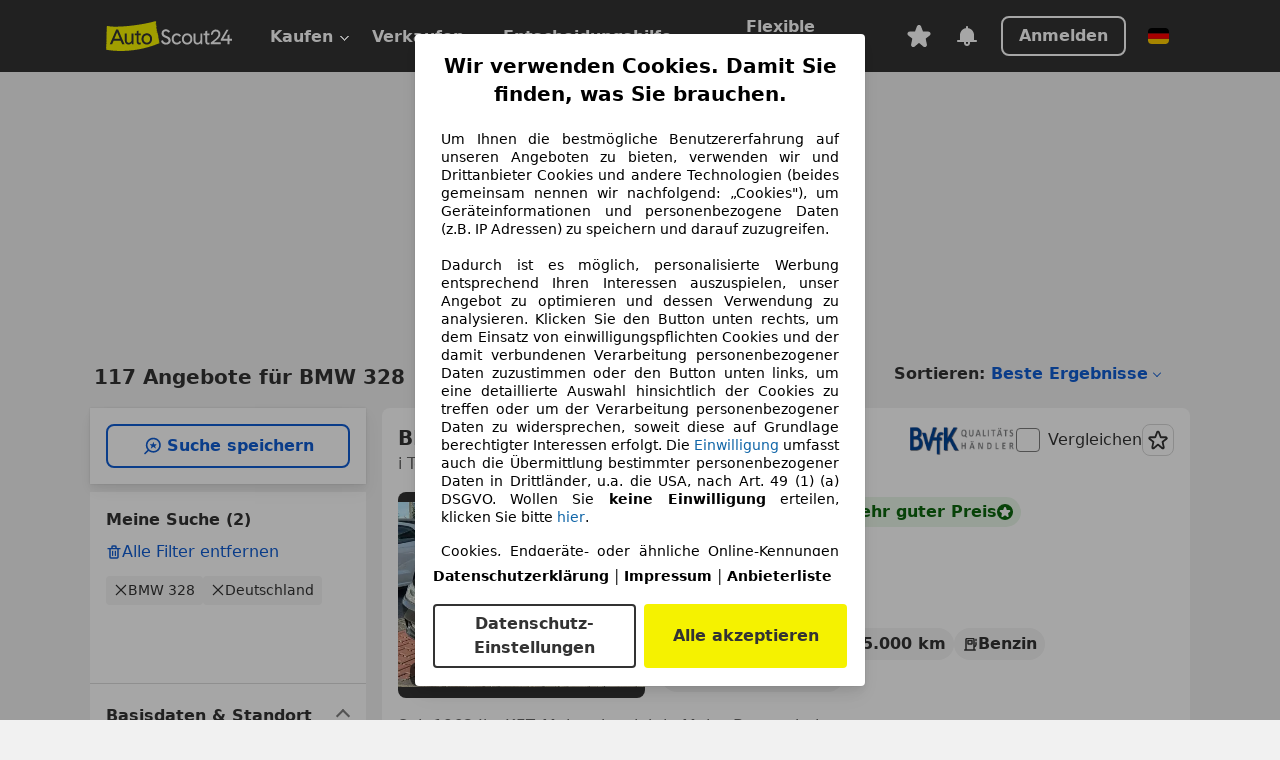

--- FILE ---
content_type: text/html; charset=utf-8
request_url: https://www.autoscout24.de/lst/bmw/328
body_size: 174860
content:
<!DOCTYPE html><html lang="de-DE" data-theme="as24"><head><meta charSet="utf-8"/><meta name="viewport" content="width=device-width"/><title>BMW 328 gebraucht kaufen bei AutoScout24</title><link rel="preload" href="https://prod.pictures.autoscout24.net/listing-images/27a0b4ff-697c-41d5-837c-c52468433aef_6e055136-abb4-4b67-b752-97736c3bd0d2.jpg/250x188.webp" as="image" media="(min-width: 768px) and (max-width: 1099px) and (-webkit-max-device-pixel-ratio: 1)"/><link rel="preload" href="https://prod.pictures.autoscout24.net/listing-images/27a0b4ff-697c-41d5-837c-c52468433aef_6e055136-abb4-4b67-b752-97736c3bd0d2.jpg/480x360.webp" as="image" media="(max-width: 767px), (min-width: 1100px), (-webkit-min-device-pixel-ratio: 1.01)"/><script data-testid="breadcrumbs-json-ld" type="application/ld+json">{"@context":"https://schema.org","@type":"BreadcrumbList","itemListElement":[{"@type":"ListItem","position":1,"item":{"@id":"/","name":"Startseite"}},{"@type":"ListItem","position":2,"item":{"@id":"/lst","name":"Suche"}},{"@type":"ListItem","position":3,"item":{"@id":"/lst/bmw","name":"BMW"}},{"@type":"ListItem","position":4,"item":{"@id":"/lst/bmw/328","name":"328"}}]}</script><link rel="preload" href="/assets/s24-osa/as24-osa-redesign-integration.js" as="script"/><meta name="next-head-count" content="7"/>
<meta name="mobile-web-app-capable" content="yes"/>
<meta name="apple-mobile-web-app-capable" content="yes"/>
<meta name="apple-mobile-web-app-title" content=""/>
<meta name="apple-mobile-web-app-status-bar-style" content="black"/>
<meta name="format-detection" content="telephone=no"/>

<link rel="apple-touch-icon" sizes="180x180" href="/assets/acquisition-fragments/metatags/images/favicon/apple-touch-icon.png"/>
<link rel="icon" type="image/png" sizes="32x32" href="/assets/acquisition-fragments/metatags/images/favicon/favicon-v2-32x32.png"/>
<link rel="icon" type="image/png" sizes="16x16" href="/assets/acquisition-fragments/metatags/images/favicon/favicon-v2-16x16.png"/>
<link rel="mask-icon" href="/assets/acquisition-fragments/metatags/images/favicon/safari-pinned-tab.svg" color="#f5f200"/>
<link rel="shortcut icon" href="/assets/acquisition-fragments/metatags/images/favicon/favicon.ico"/>
<meta name="msapplication-TileColor" content="#333333"/>
<meta name="msapplication-config" content="/assets/acquisition-fragments/metatags/xml/browserconfig.xml"/>
<meta name="theme-color" content="#ffffff"/>

<link rel="preconnect" href="https://prod.pictures.autoscout24.net"/><meta property="og:site_name" content="AutoScout24"/><meta property="og:type" content="website"/><meta name="format-detection" content="telephone=no"/><meta name="robots" content="index,follow"/><link rel="canonical" href="https://www.autoscout24.de/lst/bmw/328"/><link rel="alternate" hrefLang="bg-BG" href="https://www.autoscout24.bg/lst/bmw/328"/><link rel="alternate" hrefLang="cs-CZ" href="https://www.autoscout24.cz/lst/bmw/328"/><link rel="alternate" hrefLang="de-AT" href="https://www.autoscout24.at/lst/bmw/328"/><link rel="alternate" hrefLang="de-DE" href="https://www.autoscout24.de/lst/bmw/328"/><link rel="alternate" hrefLang="es-ES" href="https://www.autoscout24.es/lst/bmw/328"/><link rel="alternate" hrefLang="fr-BE" href="https://www.autoscout24.be/fr/lst/bmw/328"/><link rel="alternate" hrefLang="fr-FR" href="https://www.autoscout24.fr/lst/bmw/328"/><link rel="alternate" hrefLang="fr-LU" href="https://www.autoscout24.lu/lst/bmw/328"/><link rel="alternate" hrefLang="hr-HR" href="https://www.autoscout24.hr/lst/bmw/328"/><link rel="alternate" hrefLang="hu-HU" href="https://www.autoscout24.hu/lst/bmw/328"/><link rel="alternate" hrefLang="it-IT" href="https://www.autoscout24.it/lst/bmw/328"/><link rel="alternate" hrefLang="nl-BE" href="https://www.autoscout24.be/nl/lst/bmw/328"/><link rel="alternate" hrefLang="nl-NL" href="https://www.autoscout24.nl/lst/bmw/328"/><link rel="alternate" hrefLang="pl-PL" href="https://www.autoscout24.pl/lst/bmw/328"/><link rel="alternate" hrefLang="ro-RO" href="https://www.autoscout24.ro/lst/bmw/328"/><link rel="alternate" hrefLang="ru-RU" href="https://www.autoscout24.ru/lst/bmw/328"/><link rel="alternate" hrefLang="sv-SE" href="https://www.autoscout24.se/lst/bmw/328"/><link rel="alternate" hrefLang="tr-TR" href="https://www.autoscout24.com.tr/lst/bmw/328"/><link rel="alternate" hrefLang="uk-UA" href="https://www.autoscout24.com.ua/lst/bmw/328"/><link rel="alternate" hrefLang="en-GB" href="https://www.autoscout24.com/lst/bmw/328"/><script type="application/ld+json">{"@context":"http:\u002F\u002Fschema.org","@graph":[{"@type":"Car","name":"BMW 328 gebraucht kaufen bei AutoScout24","description":"BMW 328 Gebrauchtwagen gesucht? Hier finden Sie aktuelle BMW 328 Angebote bei AutoScout24, dem europaweit größten Online-Automarkt.","manufacturer":"BMW","model":"328"}]}</script><meta property="og:image" content="https://www.autoscout24.de/assets/as24-search-funnel/images/og_image.jpg"/><meta property="og:image:width" content="1200"/><meta property="og:image:height" content="630"/><meta name="description" content="BMW 328 Gebrauchtwagen gesucht? Hier finden Sie aktuelle BMW 328 Angebote bei AutoScout24, dem europaweit größten Online-Automarkt."/><meta property="og:url" content="https://www.autoscout24.de/lst/bmw/328"/><meta property="og:title" content="BMW 328 gebraucht kaufen bei AutoScout24"/><meta property="og:description" content="BMW 328 Gebrauchtwagen gesucht? Hier finden Sie aktuelle BMW 328 Angebote bei AutoScout24, dem europaweit größten Online-Automarkt."/><link rel="manifest" href="/service-worker/manifests/manifest.json"/><style>:root{--base-0:0px;--base-1:1px;--base-2:2px;--base-4:4px;--base-6:6px;--base-8:8px;--base-12:12px;--base-14:14px;--base-16:16px;--base-18:18px;--base-20:20px;--base-24:24px;--base-28:28px;--base-32:32px;--base-36:36px;--base-40:40px;--base-48:48px;--base-54:54px;--base-64:64px;--base-999:999px;--color-black-10:#f4f4f4;--color-black-20:#eaeaea;--color-black-30:#d6d6d6;--color-black-40:#acacac;--color-black-50:#949494;--color-black-70:#7c7c7c;--color-black-80:#676767;--color-black-90:#333;--color-black-100:#000;--color-grey-warm-10:#f9f9f6;--color-grey-warm-20:#f4f4f0;--color-grey-warm-30:#dad9ce;--color-grey-warm-40:#a9a68e;--color-grey-warm-50:#979278;--color-grey-warm-70:#8a836c;--color-grey-warm-80:#5f594d;--color-grey-warm-90:#333;--color-grey-warm-100:#292621;--color-blue-20:#e2f1ff;--color-blue-30:#b9dcff;--color-blue-40:#8ac8ff;--color-blue-50:#57b2ff;--color-blue-70:#0082fa;--color-blue-80:#076fe6;--color-blue-90:#105dd3;--color-blue-100:#173db4;--color-indigo-20:#e0f1fe;--color-indigo-30:#b8e3fe;--color-indigo-40:#7ccefd;--color-indigo-50:#37b6fa;--color-indigo-70:#1695df;--color-indigo-80:#007ac5;--color-indigo-90:#0162a3;--color-indigo-100:#072c4a;--color-green-20:#e9f6e8;--color-green-30:#cae9c7;--color-green-40:#83cf7e;--color-green-50:#4cb944;--color-green-70:#359730;--color-green-80:#298625;--color-green-100:#0d670f;--color-orange-20:#ffdab3;--color-orange-30:#ffc385;--color-orange-40:#ffac59;--color-orange-50:#fd9537;--color-orange-70:#cf6a12;--color-orange-80:#92541d;--color-orange-100:#552f0d;--color-amber-20:#fcf4d4;--color-amber-30:#f7db5a;--color-amber-40:#f2ca26;--color-amber-50:#d0a91b;--color-amber-70:#7d6510;--color-amber-80:#715b0e;--color-amber-100:#473a0b;--color-red-20:#feedec;--color-red-30:#fccdca;--color-red-40:#f69493;--color-red-50:#ed6969;--color-red-70:#ed1c24;--color-red-80:#c60000;--color-red-100:#4b0401;--color-teal-20:#ebfaf6;--color-teal-30:#dafee8;--color-teal-40:#61d6bb;--color-teal-50:#2bb092;--color-teal-80:#007d77;--color-teal-100:#005245;--color-yellow-20:#fdfccc;--color-yellow-30:#f5f200;--color-yellow-40:#ede500;--color-white:#fff;--color-transparent:rgba(255,255,255,0)}[data-theme]{font-family:system-ui,-apple-system,BlinkMacSystemFont,Segoe UI,Roboto,Noto Sans,Ubuntu,Cantarell,Helvetica Neue,Helvetica,Arial,sans-serif,Apple Color Emoji,Segoe UI Emoji,Segoe UI Symbol;font-size:var(--font-font-size-body);letter-spacing:var(--font-letter-spacing-default);line-height:var(--font-line-height-body);color:var(--color-text-and-icon-default)}[data-theme] hr,hr[data-theme]{margin-top:var(--base-8);margin-bottom:var(--base-8);border:0;border-top:var(--base-1)solid var(--color-black-20)}a{color:var(--color-text-and-icon-link);text-decoration:none}a:hover{color:var(--color-text-and-icon-link-hover)}abbr,acronym,address,applet,article,aside,audio,b,big,blockquote,body,canvas,caption,center,cite,code,dd,del,details,dfn,div,dl,dt,em,embed,fieldset,figcaption,figure,footer,form,h1,h2,h3,h4,h5,h6,header,hgroup,html,i,iframe,img,ins,kbd,label,legend,li,mark,menu,nav,object,ol,output,p,pre,q,ruby,s,samp,section,small,span,strike,strong,sub,summary,sup,table,tbody,td,tfoot,th,thead,time,tr,tt,u,ul,var,video{font:inherit;vertical-align:baseline;color:inherit;border:0}a{font:inherit;vertical-align:baseline;border:0}button,input,select,textarea{font:inherit}button{cursor:pointer;-webkit-user-select:none;-ms-user-select:none;user-select:none}article,aside,details,figcaption,figure,footer,header,hgroup,menu,nav,section{display:block}ol,ul{list-style:none}blockquote,q{quotes:none}blockquote:before,blockquote:after,q:before,q:after{content:&quot;&quot;;content:none}table{border-collapse:collapse;border-spacing:0}*,:before,:after{box-sizing:border-box;margin:0;padding:0}html{-webkit-text-size-adjust:100%;-moz-text-size-adjust:100%;-ms-text-size-adjust:100%;text-size-adjust:100%;-webkit-overflow-scrolling:touch;overflow-y:scroll}body{-webkit-overflow-scrolling:touch}h1,h2,h3,h4,h5,h6{font-weight:400}input,textarea,select{position:relative}picture img{vertical-align:top}:root{font-size:var(--font-font-size-body);line-height:var(--font-line-height-body);letter-spacing:var(--font-letter-spacing-default);color:var(--color-text-and-icon-default)}:root [disabled]{color:var(--color-text-and-icon-disabled)}[data-theme] ::selection{background-color:var(--color-surface-selection)}:root{--border-radius-none:var(--base-0);--border-radius-s:var(--base-4);--border-radius-m:var(--base-8);--border-radius-l:var(--base-16);--border-radius-full:var(--base-999);--border-width-thin:var(--base-1);--border-width-thick:var(--base-2);--size-icon-s:var(--base-8);--size-icon-m:var(--base-16);--size-icon-l:var(--base-24);--spacing-2xs:var(--base-4);--spacing-xs:var(--base-8);--spacing-s:var(--base-12);--spacing-m:var(--base-16);--spacing-l:var(--base-24);--spacing-xl:var(--base-32);--spacing-2xl:var(--base-40);--spacing-3xl:var(--base-48);--spacing-4xl:var(--base-64);--component-button-color-fill-primary:var(--component-button-color-fill-primary-default,#076fe6);--component-chip-color-stroke:var(--component-chip-color-stroke-default,#acacac);--color-surface-subtle:var(--color-canvas-default,#f4f4f4);--component-tooltip-z-index:1000;--black-100:var(--color-black-100,#000);--spacing-xxs:var(--spacing-2xs,.25rem);--font-font-size-xs:var(--font-font-size-caption,.75rem)}.sr-visually-hidden{clip:rect(0 0 0 0);clip-path:inset(50%);white-space:nowrap;border:0;width:1px;height:1px;margin:-1px;padding:0;overflow:hidden;position:absolute!important}.sr-thin-scrollbar{scroll-behavior:smooth;scrollbar-width:thin;scrollbar-color:var(--color-overlay-default)var(--color-transparent)}.sr-thin-scrollbar::-webkit-scrollbar{background-color:var(--color-transparent);width:var(--spacing-xs);border:0px solid var(--color-transparent)}.sr-thin-scrollbar::-webkit-scrollbar-thumb{background-color:var(--color-overlay-default);border:var(--base-2)solid var(--color-transparent);border-radius:var(--spacing-2xs);background-clip:padding-box}
[data-theme=as24]{--color-elevation-dark:rgba(0,0,0,.12);--color-elevation-light:rgba(0,0,0,.05);--color-overlay-default:rgba(51,51,51,.8);--border-radius-none:0px;--border-radius-s:4px;--border-radius-m:8px;--border-radius-l:16px;--border-radius-full:999px;--border-width-thin:1px;--border-width-thick:2px;--font-font-family:SF Pro;--font-letter-spacing-default:0px;--font-letter-spacing-tight:0px;--font-font-size-display-xl:3rem;--font-font-size-display-l:0rem;--font-font-size-title:1.25rem;--font-font-size-body:1rem;--font-font-size-body-s:0rem;--font-font-size-caption:.75rem;--font-font-size-headline-desktop:2rem;--font-font-size-headline-mobile:1.5rem;--font-line-height-display-xl:1.125;--font-line-height-display-l:0;--font-line-height-title:1.4;--font-line-height-body:1.5;--font-line-height-body-s:0;--font-line-height-caption:1.33;--font-line-height-headline-desktop:1.25;--font-line-height-headline-mobile:1.33;--font-font-weight-regular:400;--font-font-weight-bold:600;--size-icon-s:8px;--size-icon-m:16px;--size-icon-l:24px;--spacing-2xs:4px;--spacing-xs:8px;--spacing-s:12px;--spacing-m:16px;--spacing-l:24px;--spacing-xl:32px;--spacing-2xl:40px;--spacing-3xl:48px;--spacing-4xl:64px;--color-text-and-icon-default:var(--color-black-90,#333);--color-text-and-icon-muted:var(--color-black-80,#676767);--color-text-and-icon-placeholder:var(--color-black-80,#676767);--color-text-and-icon-link:var(--color-blue-90,#105dd3);--color-text-and-icon-link-hover:var(--color-blue-100,#173db4);--color-text-and-icon-inverse:var(--color-white,#fff);--color-text-and-icon-link-inverse:var(--color-blue-30,#b9dcff);--color-text-and-icon-disabled:var(--color-black-40,#acacac);--color-canvas-default:var(--color-black-10,#f4f4f4);--color-surface-default:var(--color-white,#fff);--color-surface-muted:var(--color-black-10,#f4f4f4);--color-surface-contrast:var(--color-black-90,#333);--color-surface-brand:var(--color-yellow-30,#f5f200);--color-surface-brand-muted:var(--color-yellow-20,#fdfccc);--color-surface-brand-accent:var(--color-black-90,#333);--color-surface-interactive:var(--color-blue-80,#076fe6);--color-surface-disabled:var(--color-black-20,#eaeaea);--color-surface-destructive:var(--color-red-80,#c60000);--color-surface-selected:var(--color-black-90,#333);--color-stroke-default:var(--color-black-40,#acacac);--color-stroke-strong:var(--color-black-90,#333);--color-stroke-muted:var(--color-black-30,#d6d6d6);--color-stroke-divider:var(--color-black-30,#d6d6d6);--color-stroke-inverse:var(--color-white,#fff);--color-stroke-interactive:var(--color-blue-90,#105dd3);--color-stroke-focus:var(--color-black-90,#333);--color-stroke-focus-inverse:var(--color-white,#fff);--color-feedback-error-strong:var(--color-red-80,#c60000);--color-feedback-error-muted:var(--color-red-20,#feedec);--color-feedback-success-strong:var(--color-green-100,#0d670f);--color-feedback-success-muted:var(--color-green-20,#e9f6e8);--color-feedback-warning-strong:var(--color-amber-70,#7d6510);--color-feedback-warning-muted:var(--color-amber-20,#fcf4d4);--color-feedback-info-strong:var(--color-blue-100,#173db4);--color-feedback-info-muted:var(--color-blue-20,#e2f1ff);--border-radius-card:var(--border-radius-m,8px);--component-checkbox-border-radius:var(--border-radius-s,4px);--color-text-and-icon-selected:var(--color-text-and-icon-inverse,#fff);--color-surface-selection:var(--color-surface-brand,#f5f200);--component-radiobutton-border-width-active-indicator:0px;--component-radio-button-group-border-radius-inside:0px;--component-notification-banner-border-radius:0px;--component-button-color-fill-primary-hover:var(--color-blue-100,#173db4);--component-button-color-text-and-icon-ghost-accent-hover:var(--color-blue-100,#173db4);--component-button-border-radius:var(--border-radius-m,8px);--component-button-sizing-vertical-padding:var(--spacing-xs,8px);--component-autosuggest-spacing-list-item-horizontal-padding:var(--spacing-m,16px);--component-autosuggest-spacing-list-item-vertical-padding:var(--spacing-xs,8px);--component-chip-font-line-height:var(--font-line-height-body,1.5);--component-chip-font-font-size:var(--font-font-size-body,1rem);--component-chip-size-icon:var(--size-icon-l,24px);--component-chip-size-icon-cross:var(--size-icon-m,16px);--component-forms-border-radius:var(--border-radius-s,4px);--component-forms-spacing-height:var(--spacing-l,24px);--component-forms-spacing-width:var(--spacing-l,24px);--component-forms-color-stroke-rest:var(--color-black-70,#7c7c7c);--component-radiobutton-color-fill-active-indicator:var(--color-black-90,#333);--component-radio-button-group-border-width:var(--border-width-thin,1px);--component-radio-button-group-border-radius-outside:var(--border-radius-s,4px);--component-slider-color-fill-track:var(--color-black-30,#d6d6d6);--component-slider-color-fill-track-filled:var(--color-black-80,#676767);--component-toggle-color-fill-checked-hover:var(--color-blue-100,#173db4);--component-notification-banner-border-width:var(--border-width-thick,2px);--component-button-color-fill-primary-default:var(--color-surface-interactive,#076fe6);--component-button-color-text-and-icon-secondary:var(--color-text-and-icon-link,#105dd3);--component-button-color-text-and-icon-primary:var(--color-text-and-icon-inverse,#fff);--component-button-color-stroke-secondary:var(--color-stroke-interactive,#105dd3);--component-checkbox-color-fill-checked:var(--color-surface-default,#fff);--component-checkbox-color-fill-checked-disabled:var(--color-surface-default,#fff);--component-checkbox-color-stroke-checked:var(--component-forms-color-stroke-rest,#7c7c7c);--component-checkbox-color-stroke-checked-disabled:var(--color-stroke-muted,#d6d6d6);--component-checkbox-text-and-icons-checked:var(--color-text-and-icon-default,#333);--component-checkbox-text-and-icons-checked-disabled:var(--color-text-and-icon-disabled,#acacac);--component-chip-color-fill:var(--color-surface-muted,#f4f4f4);--component-chip-color-stroke-default:var(--color-stroke-default,#acacac);--component-chip-color-stroke-hover:var(--color-stroke-strong,#333);--component-chip-color-text-and-icon:var(--color-text-and-icon-default,#333);--component-forms-color-fill:var(--color-surface-default,#fff);--component-forms-color-stroke-hover:var(--color-stroke-strong,#333);--component-radiobutton-color-fill-active:var(--color-surface-default,#fff);--component-radiobutton-color-fill-active-error:var(--color-surface-default,#fff);--component-radiobutton-color-fill-active-disabled:var(--color-surface-default,#fff);--component-radiobutton-color-fill-active-indicator-error:var(--color-feedback-error-strong,#c60000);--component-radiobutton-color-fill-active-indicator-disabled:var(--color-text-and-icon-disabled,#acacac);--component-radiobutton-color-stroke-active:var(--component-forms-color-stroke-rest,#7c7c7c);--component-radio-button-group-color-fill:var(--color-surface-default,#fff);--component-slider-color-fill-thumb:var(--color-surface-selected,#333);--component-tab-color-stroke-selected:var(--color-stroke-strong,#333);--component-navigation-header-color-stroke-hover:var(--color-stroke-strong,#333);--component-navigation-header-color-text-and-icons:var(--color-text-and-icon-default,#333);--component-tag-color-brand-fill:var(--color-surface-brand,#f5f200);--component-tag-color-brand-text-and-icon:var(--color-text-and-icon-default,#333);--component-tooltip-color-text-and-icon:var(--color-text-and-icon-inverse,#fff);--component-tooltip-color-fill:var(--color-surface-contrast,#333);--component-radiobutton-color-stroke-hover:var(--component-forms-color-stroke-hover,#333);--component-radio-button-group-color-text-and-icon-selected:var(--color-text-and-icon-selected,#fff)}</style><script>if(!window.IntersectionObserver) { 
                document.write('<script src="/assets/as24-search-funnel/intersection-observer.js"><\/script>')
              }</script><script id="global-tracking-script" async="" type="module">function r(){if(typeof window!="object")return;if(window.showcar=window.showcar||{},window?.showcar?.tracking){console.error("Double init: window.showcar.tracking object already exists");return}let n=import("https://www.autoscout24.de/assets/showcar/brave-flamingo/full-script-OFIB57DI.js"),o={loadGtm:async function(...t){(await n).loadGtm(...t)},trackBtsEvent:async function(...t){(await n).trackBtsEvent(...t)},trackBtsImpressionEvent:async function(...t){(await n).trackBtsImpressionEvent(...t)},trackPlanktonEvent:async function(...t){(await n).trackPlanktonEvent(...t)}};window.showcar.tracking=o}r();
//# sourceMappingURL=https://www.autoscout24.de/assets/showcar/brave-flamingo/AS_de_DE.js.map
</script><script>!function(){if("function"!=typeof window.__tcfapi||window.__tcfapi&&"function"!=typeof window.__tcfapi.start){var t,a=[],e=window,i=e.document,c=e.__tcfapi?e.__tcfapi.start:function(){};if(!e.__tcfapi&&function t(){var a=!!e.frames.__tcfapiLocator;if(!a){if(i.body){var c=i.createElement("iframe");c.style.cssText="display:none",c.name="__tcfapiLocator",i.body.appendChild(c)}else setTimeout(t,5)}return!a}()||e.__tcfapi&&!e.__tcfapi.start){var f=e.__tcfapi?e.__tcfapi():[];a.push.apply(a,f),e.__tcfapi=function(...e){var i=[...e];if(!e.length)return a;if("setGdprApplies"===i[0])i.length>3&&2===parseInt(i[1],10)&&"boolean"==typeof i[3]&&(t=i[3],"function"==typeof i[2]&&i[2]("set",!0));else if("ping"===i[0]){var c={gdprApplies:t,cmpLoaded:!1,apiVersion:"2.0"};"function"==typeof i[2]&&i[2](c,!0)}else a.push(i)},e.__tcfapi.commandQueue=a,e.__tcfapi.start=c,e.addEventListener("message",function(t){var a="string"==typeof t.data,i={};try{i=a?JSON.parse(t.data):t.data}catch(c){}var f=i.__tcfapiCall;f&&e.__tcfapi(f.command,f.version,function(e,i){if(t.source){var c={__tcfapiReturn:{returnValue:e,success:i,callId:f.callId,command:f.command}};a&&(c=JSON.stringify(c)),t.source.postMessage(c,"*")}},f.parameter)},!1)}}}();</script><script type="module" async="">(function(){"use strict";try{var e=document.createElement("style");e.appendChild(document.createTextNode('._consent-popup_1lphq_1{position:fixed;display:grid;place-items:center;background-color:#00000059;isolation:isolate;z-index:9999999999;counter-reset:css-counter 0;top:0;left:0;right:0;bottom:0;font-family:system-ui,-apple-system,BlinkMacSystemFont,Segoe UI,Roboto,Helvetica,Arial,sans-serif,"Apple Color Emoji","Segoe UI Emoji",Segoe UI Symbol;font-size:1rem}._consent-popup-inner_1lphq_21{background-color:#fff;padding:18px 18px 0;max-width:450px;text-align:justify;border-radius:4px;box-shadow:0 12px 24px #0000000d,0 8px 16px #0000000d,0 4px 8px #0000000d,0 0 2px #0000001f}._scrollable-container_1lphq_33{max-height:70vh;overflow:auto;padding:0 8px}._headline_1lphq_40{font-size:1.25rem;line-height:1.4;font-weight:700;margin-bottom:22px;color:#000;text-align:center}._content_1lphq_49{font-weight:400;color:#000;font-size:.875rem;line-height:1.3;margin-bottom:16px}._content_1lphq_49 a{color:#1166a8;font-size:.875rem;text-decoration:none}._content_1lphq_49 b{font-weight:700}._consent-decline_1lphq_67{font-weight:500;color:#1166a8;cursor:pointer;text-decoration:none;border:none;background:transparent;padding:0}._consent-decline_1lphq_67:hover{color:#0c4f90}._consent-decline_1lphq_67:active{color:#083b78}._acceptance-buttons_1lphq_85{display:flex;justify-content:space-between;background-color:fff;padding-bottom:18px;padding-top:8px}._acceptance-buttons_1lphq_85>button{font-weight:700;font-size:1rem;line-height:1.5;border-radius:4px;color:#333;padding:6px 0;width:49%}._consent-settings_1lphq_103{background-color:inherit;cursor:pointer;text-align:center;border-width:2px;border-style:solid;border-color:#333}._consent-accept_1lphq_114{background:#f5f200;cursor:pointer;border:none;text-align:center}._legalDisclosure_1lphq_123{margin-top:8px;margin-bottom:8px}._legalDisclosure_1lphq_123>a{font-size:.875rem;color:#000;font-weight:600}._headingForPurposes_1lphq_133{display:block;font-size:.83em;margin-block-start:1.67em;margin-block-end:1.67em;margin-inline-start:0px;margin-inline-end:0px;font-weight:700}@media screen and (max-width: 767px){._consent-popup-inner_1lphq_21{margin:20px}._headline_1lphq_40{margin-bottom:28px}}@media screen and (max-height: 680px){._scrollable-container_1lphq_33{max-height:60vh}}')),document.head.appendChild(e)}catch(o){console.error("vite-plugin-css-injected-by-js",o)}})();
const e={...{headline:"Wir verwenden Cookies. Damit Sie finden, was Sie brauchen.",description:'Um Ihnen die bestmögliche Benutzererfahrung auf unseren Angeboten zu bieten, verwenden wir und Drittanbieter Cookies und andere Technologien (beides gemeinsam nennen wir nachfolgend: „Cookies"), um Geräteinformationen und personenbezogene Daten (z.B. IP Adressen) zu speichern und darauf zuzugreifen.<br><br>Dadurch ist es möglich, personalisierte Werbung entsprechend Ihren Interessen auszuspielen, unser Angebot zu optimieren und dessen Verwendung zu analysieren. Klicken Sie den Button unten rechts, um dem Einsatz von einwilligungspflichten Cookies und der damit verbundenen Verarbeitung personenbezogener Daten zuzustimmen oder den Button unten links, um eine detaillierte Auswahl hinsichtlich der Cookies zu treffen oder um der Verarbeitung personenbezogener Daten zu widersprechen, soweit diese auf Grundlage berechtigter Interessen erfolgt. Die <a href="${$1}">Einwilligung</a> umfasst auch die Übermittlung bestimmter personenbezogener Daten in Drittländer, u.a. die USA, nach Art. 49 (1) (a) DSGVO. Wollen Sie <b>keine Einwilligung</b> erteilen, klicken Sie bitte ${$2}.',adjustPreferences:"Sie können Ihre Präferenzen jederzeit anpassen und erteilte Einwilligungen widerrufen, indem Sie in unserer Datenschutzerklärung den Privacy Manager besuchen.",acceptButton:"Alle akzeptieren",privacySettings:"Datenschutz-Einstellungen",here:"hier",privacy:"Datenschutzerklärung",imprint:"Impressum",vendorCount:"Wir arbeiten mit @@@@@@@ Anbietern zusammen.",vendorList:"Anbieterliste",purposesHeading:"Zwecke",newWindowWarning:"öffnet in einem neuen Fenster"},imprintUrl:"https://www.autoscout24.de/unternehmen/impressum/",vendorListUrl:"https://www.autoscout24.de/consent-management/#vendors",privacyUrl:"https://www.autoscout24.de/unternehmen/datenschutz/",consentUrl:"https://www.autoscout24.de/unternehmen/datenschutz/#box5-title",...{purposes:{1:{name:"Speichern von oder Zugriff auf Informationen auf einem Endgerät",description:"Cookies, Endgeräte- oder ähnliche Online-Kennungen (z. B. login-basierte Kennungen, zufällig generierte Kennungen, netzwerkbasierte Kennungen) können zusammen mit anderen Informationen (z. B. Browsertyp und Browserinformationen, Sprache, Bildschirmgröße, unterstützte Technologien usw.) auf Ihrem Endgerät gespeichert oder von dort ausgelesen werden, um es jedes Mal wiederzuerkennen, wenn es eine App oder einer Webseite aufruft. Dies geschieht für einen oder mehrere der hier aufgeführten Verarbeitungszwecke."},25:{name:"Essentielle Seitenfunktionen",description:"Wir bzw. diese Anbieter nutzen Cookies oder ähnliche Tools und Technologien, die für die essentielle Seitenfunktionen erforderlich sind und die einwandfreie Funktionalität der Webseite sicherstellen.  Sie werden normalerweise als Folge von Nutzeraktivitäten genutzt, um wichtige Funktionen wie das Setzen und Aufrechterhalten von Anmeldedaten oder Datenschutzeinstellungen zu ermöglichen. Die Verwendung dieser Cookies bzw. ähnlicher Technologien kann normalerweise nicht abgeschaltet werden. Allerdings können bestimmte Browser diese Cookies oder ähnliche Tools blockieren oder Sie darauf hinweisen. Das Blockieren dieser Cookies oder ähnlicher Tools kann die Funktionalität der Webseite beeinträchtigen."},26:{name:"Erweiterte Seitenfunktionen",description:"Wir bzw. Drittanbieter nutzen unterschiedliche technologische Mittel, darunter u.a. Cookies und ähnliche Tools auf unserer Webseite, um Ihnen erweiterte Seitenfunktionen anzubieten und ein verbessertes Nutzungserlebnis zu gewährleisten. Durch diese erweiterten Funktionalitäten ermöglichen wir die Personalisierung unseres Angebotes - etwa, um Ihre Suchvorgänge bei einem späteren Besuch fortzusetzen, Ihnen passende Angebote aus Ihrer Nähe anzuzeigen oder personalisierte Werbung und Nachrichten bereitzustellen und diese auszuwerten. Mit Ihrer Einwilligung werden nutzungsbasierte Informationen an von Ihnen kontaktierte Händler übermittelt. Einige Cookies/Tools werden von den Anbietern verwendet, um von Ihnen bei Finanzierungsanfragen angegebene Informationen für 30 Tage zu speichern und innerhalb dieses Zeitraums automatisch für die Befüllung neuer Finanzierungsanfragen wiederzuverwenden. Ohne die Verwendung solcher Cookies/Tools können solche erweiterten Funktionen ganz oder teilweise nicht genutzt werden."}},stacks:{1:"Genaue Standortdaten und Identifikation durch Scannen von Endgeräten",42:"Personalisierte Werbung und Inhalte, Messung von Werbeleistung und der Performance von Inhalten, Zielgruppenforschung sowie Entwicklung und Verbesserung von Angeboten"}}},n={},t=function(e,t,s){return t&&0!==t.length?Promise.all(t.map((e=>{if((e=function(e){return"/"+e}(e))in n)return;n[e]=!0;const t=e.endsWith(".css"),s=t?'[rel="stylesheet"]':"";if(document.querySelector(`link[href="${e}"]${s}`))return;const o=document.createElement("link");return o.rel=t?"stylesheet":"modulepreload",t||(o.as="script",o.crossOrigin=""),o.href=e,document.head.appendChild(o),t?new Promise(((n,t)=>{o.addEventListener("load",n),o.addEventListener("error",(()=>t(new Error(`Unable to preload CSS for ${e}`))))})):void 0}))).then((()=>e())):e()},s="ABCDEFGHIJKLMNOPQRSTUVWXYZabcdefghijklmnopqrstuvwxyz0123456789-_";function o(e){var n;return null==(n=document.cookie.match("(^|;)\\s*"+e+"\\s*=\\s*([^;]+)"))?void 0:n.pop()}function r(e,n){const t="domain="+p(document.location.hostname);document.cookie=[`${e}=${n}`,"path=/","max-age=31536000",t,"samesite=Lax"].join(";")}function i(e,n){if(!n)return!1;return 100*function(e){if(!/^[A-Za-z0-9\-_]+$/.test(e))return-1;let n="";for(const t of e)n+=s.indexOf(t).toString(2).padStart(6,"0");return parseInt(n,2)}(n.substring(1,7))>Date.now()-864e5*e}const a=["autoscout24","as24-search-funnel","autoplenum-development","autoplenum-staging","autoplenum","12gebrauchtwagen","12neuwagen","leasingmarkt","bild","leasevergelijker","autotrader","gebrauchtwagen","leasingtime"];const u=["autoscout24","autoplenum","autoplenum-development","autoplenum-staging","autotrader","gebrauchtwagen","leasingmarkt","leasingtime","12gebrauchtwagen","12gebrauchtwagen-staging","12gebrauchtwagen-development","12neuwagen","12neuwagen-staging","12neuwagen-development","bild","leasevergelijker","autotrader","autohebdo"],c={autoscout24:["de","be","at","es","it","fr","nl","lu","pl","hu","bg","ro","cz","ru","hr","se","com.tr","com.ua","com"],autoplenum:["de","at"],"autoplenum-development":["de","at"],"autoplenum-staging":["de","at"],autotrader:["nl","ca"],gebrauchtwagen:["at"],leasingmarkt:["de","at"],leasingtime:["de"],"12gebrauchtwagen":["de"],"12gebrauchtwagen-development":["de"],"12gebrauchtwagen-staging":["de"],"12neuwagen":["de"],"12neuwagen-development":["de"],"12neuwagen-staging":["de"],bild:["de"],leasevergelijker:["nl"],autohebdo:["net"]},l=["https://bild.de","https://leasingtime.de","https://rebuild.leasingtime.de","https://staging.leasingmarkt.de","https://staging.leasevergelijker.nl","https://as24-search-funnel-dev.as24-search-funnel.eu-west-1.infinity.as24.tech"];function d({origin:e,hostName:n,protocol:t,port:s}){const o=n.includes("autoscout24")&&n.includes("local"),r=!o&&t?`${t}//`:"https://",i=!o&&s?`:${s}`:"";if(l.includes(null!=e?e:""))return e;if(n.includes("autoscout24")&&"localhost"===n)return"https://www.autoscout24.com";if(e&&!e.includes("autoscout24")&&e.includes("local"))return e;let a="";for(const c of u)n.includes(`.${c}.`)&&(a=c);if(""===a)return"https://www.autoscout24.com";for(const u of c[a])if(n.endsWith(`.${u}`))return`${r}www.${a}.${u}${i}`;return"https://www.autoscout24.com"}const p=e=>{if(e.includes("as24-search-funnel"))return e;const n=d({hostName:e});return e&&n?n.replace("https://","").replace("www.","").replace("local.","").replace("localhost","www.autoscout24.com").replace(/:.*$/,""):"www.autoscout24.com"},h=window.location;function m(e){const{hostname:n,pathname:t,protocol:s,port:o,origin:r}=h,i=d({origin:r,hostName:n,protocol:s,port:o});if(!i)return;if(e&&"bild"===e)return`${i}/leasing/consent-management`;if(!n.includes("autoscout24"))return`${i}/consent-management`;var a;return`${n.endsWith(".be")&&n.includes("autoscout24")?`${i}${a=t,a.startsWith("/nl")?"/nl":"/fr"}`:i}/consent-management`}function g({translations:e,companyName:n,styles:t,contentHtml:s,buttonOrder:i}){const a=(new Document).querySelector.call(document,"#as24-cmp-popup");a&&a.remove(),function({translations:e,companyName:n,styles:t,contentHtml:s,buttonOrder:i}){const a={accept:`<button class=${t["consent-accept"]} data-testid="as24-cmp-accept-all-button">${e.acceptButton}</button>`,settings:`<button class=${t["consent-settings"]} data-testid="as24-cmp-partial-consent-button">${e.privacySettings}</button>`,decline:`<button class=${t["consent-decline"]} data-testid="as24-cmp-decline-all-button">${e.declineButton}</button>`},u=i.map((e=>a[e])).join("\n"),c=`\n    <div class=${t["consent-popup"]} id="as24-cmp-popup">\n      <div class=${t["consent-popup-inner"]} data-testid="as24-cmp-container">\n        <div class=${t["scrollable-container"]}>\n          ${s}\n        </div>\n        <div class=${t.legalDisclosure}>\n          <a href=${e.privacyUrl} aria-label="${e.privacy}(${e.newWindowWarning})" target="_blank">${e.privacy}</a> | \n          <a href=${e.imprintUrl} aria-label="${e.imprint}(${e.newWindowWarning})" target="_blank">${e.imprint}</a> |\n          <a href=${e.vendorListUrl} aria-label="${e.vendorList}(${e.newWindowWarning})" target="_blank">${e.vendorList}</a>\n        </div>\n        <div class=${t["acceptance-buttons"]}>\n          ${u}\n        </div>\n      </div>\n    </div>`,l=document.createElement("div");l.innerHTML=c,l.addEventListener("click",(async function(e){e.target instanceof HTMLElement&&(e.target.closest('[data-testId="as24-cmp-accept-all-button"]')&&p({route:"accept-all",companyName:n}),e.target.closest('[data-testId="as24-cmp-decline-all-button"]')&&p({route:"decline-all",companyName:n}),e.target.closest('[data-testId="as24-cmp-partial-consent-button"]')&&p({route:"partial-consent",companyName:n}))})),document.body.appendChild(l);const d=m(n);async function p({route:e,companyName:n}){if("partial-consent"===e){const e=encodeURIComponent(h.href),n=`${d}/?redirectTo=${e}`;h.href=n}else{l.remove();const t=await fetch(`${d}/${e}`,{method:"POST",headers:{"Content-Type":"application/json"},body:JSON.stringify({companyName:n})}).then((e=>e.json())),s=o("euconsent-v2")||"";t["euconsent-v2"]!==s&&(r("euconsent-v2",t["euconsent-v2"]),r("cconsent-v2",encodeURIComponent(t["cconsent-v2"])),r("addtl_consent",t.addtl_consent),r("as24-cmp-signature",t["as24-cmp-signature"])),window.__tcfapi("updateCmpApi",2,(()=>null),t,e,!1)}}}({translations:e,companyName:n,styles:t,contentHtml:s,buttonOrder:i});try{if("1"===sessionStorage.cmpPopupShownEventSent)return;const e=m(n);sessionStorage.cmpPopupShownEventSent="1",navigator.sendBeacon(`${e}/popup-shown`,JSON.stringify({companyName:n}))}catch(u){}}const w=window.location;async function b(e){const n=w.hostname,s=(n.includes("local.autoscout24.")||n.includes("127.0.0.1")||n.includes("localhost"))&&!!document.getElementById("as24-cmp-local-body");let o;o=t(s?()=>import("../../full-cmp.js"):()=>import("https://www.autoscout24.de/assets/as24-cmp/full-cmp.js"),[]);try{(await o).initializeFullCmpApi(e)}catch(r){console.error(r)}}function f(e,n,t){r(e,n),t.delete(e)}const v=135,k={"consent-popup":"_consent-popup_1lphq_1","consent-popup-inner":"_consent-popup-inner_1lphq_21","scrollable-container":"_scrollable-container_1lphq_33",headline:"_headline_1lphq_40",content:"_content_1lphq_49","consent-decline":"_consent-decline_1lphq_67","acceptance-buttons":"_acceptance-buttons_1lphq_85","consent-settings":"_consent-settings_1lphq_103","consent-accept":"_consent-accept_1lphq_114",legalDisclosure:"_legalDisclosure_1lphq_123",headingForPurposes:"_headingForPurposes_1lphq_133"};function y({description:e,templateValues:n,requiredKeys:t=[]}){for(const r of t){const t=`\${${r}}`;e.includes(t)&&!n[r]&&console.error(`Missing required template value: ${r}`)}return s=e,o=n,new Function("vars",["const tagged = ( "+Object.keys(o).join(", ")+" ) =>","`"+s+"`","return tagged(...Object.values(vars))"].join("\n"))(o);var s,o}const $={autoscout24:new Set(["en-GB","de-AT","fr-FR","fr-BE","fr-LU","it-IT","es-ES","pl-PL","nl-NL","bg-BG","ro-RO","hu-HU","hr-HR","cs-CZ","sv-SE","nl-BE","ru-RU","tr-TR","uk-UA","de-DE"]),"12gebrauchtwagen":new Set(["de-DE"]),"12neuwagen":new Set(["de-DE"]),autoplenum:new Set(["de-DE","de-AT"]),autotrader:new Set(["nl-NL"]),bild:new Set(["de-DE"]),gebrauchtwagen:new Set(["de-AT"]),leasevergelijker:new Set(["nl-NL"]),leasingmarkt:new Set(["de-DE"]),leasingtime:new Set(["de-DE"])},z=186;const S={nonStrict:$.autoscout24.has("de-DE")?z:v},_=function({translations:e,styles:n}){const t=`<button class=${null==n?void 0:n["consent-decline"]} data-testid="as24-cmp-decline-all-button">${e.here}</button>`;return{...e,description:y({description:e.description,templateValues:{$1:null==e?void 0:e.consentUrl,$2:t},requiredKeys:["$2"]})}}({translations:e,vendorCount:S.nonStrict,styles:k}),E=new class extends class{constructor(e,n,t){this.translations=e,this.vendorCount=n,this.styles=t,this.blocks=[]}addHeadline(e){return this.blocks.push(`<p class=${this.styles.headline}>${e}</p>`),this}addText(e,n){return(null==n?void 0:n.hr)&&this.blocks.push("<hr />"),this.blocks.push(`<p class=${this.styles.content}>${e}</p>`),this}addHeading(e,n){return(null==n?void 0:n.hr)&&this.blocks.push("<hr />"),this.blocks.push(`<p class=${this.styles.headingForPurposes}>${e}</p>`),this}addVendorCountLine(e){var n;const t=null==(n=this.translations.vendorCount)?void 0:n.replace(e,this.vendorCount.toString());return t&&this.addText(t,{hr:!0}),this}getButtonOrder(){return["settings","accept"]}build(){return this.blocks.join("\n")}}{buildContent(){return this.addHeadline(this.translations.headline).addText(this.translations.description).addText(this.translations.purposes[1].description).addText(this.translations.adjustPreferences).addHeading(this.translations.purposesHeading).addText(this.translations.stacks[1]).addText(this.translations.stacks[42],{hr:!0}).addHeading(this.translations.purposes[25].name,{hr:!0}).addText(this.translations.purposes[25].description,{hr:!0}).addHeading(this.translations.purposes[26].name,{hr:!0}).addText(this.translations.purposes[26].description).addVendorCountLine("@@@@@@@").build()}}(_,S.nonStrict,k);var C;C={translations:_,isoCulture:"de-DE",companyName:"autoscout24",styles:k,mode:"lax",vendorListVersion:141,contentHtml:E.buildContent(),buttonOrder:E.getButtonOrder()},"undefined"!=typeof window&&function(e){var n,t;const s=new URL(e),r=null==(n=s.searchParams.get("show-as24-cmp"))?void 0:n.toLowerCase(),i=null==(t=o("show-as24-cmp"))?void 0:t.toLowerCase(),u=a.findIndex((e=>s.hostname.includes(`${e}`)))>-1;return"true"===r||"false"!==r&&("true"===i||"false"!==i&&u)}(w.href)&&function(){function e(n){document.body?n():setTimeout((()=>e(n)),1)}return new Promise((n=>{e(n)}))}().then((()=>async function({translations:e,...n}){if(function(){const e=window.self!==window.top,n=w.href.includes("disable-cmp=true")||(null==document?void 0:document.cookie.includes("disable-cmp=true")),t="true"===document.body.dataset.suppressCmp||"true"===document.body.dataset.suppresscmp,s=/autoscout24\.com\/entry\/.*/.test(w.href);return t||n||e||s}())return;const{companyName:t,styles:s,contentHtml:a,buttonOrder:u}=n;var c,l;window.addEventListener("showAs24Cmp",(()=>{g({translations:e,companyName:t,styles:s,contentHtml:a,buttonOrder:u})})),c=w.search,null!=(l=c.includes("sticky-as24-cmp=true"))&&l&&r("show-as24-cmp","true"),function(){const e=new URLSearchParams(w.search),n=new URLSearchParams(w.hash.slice(1)),t=e.get("euconsent-v2")||n.get("euconsent-v2"),s=e.get("cconsent-v2")||n.get("cconsent-v2"),o=e.get("addtl_consent")||n.get("addtl_consent"),r=e.get("cm-custom-vendors")||n.get("cm-custom-vendors"),i=e.get("cm-custom-purposes")||n.get("cm-custom-purposes"),a=!!(e.get("gdpr-auditId")||e.get("gdpr-last-interaction")||t||s||o||r||i);if(e.delete("gdpr-auditId"),e.delete("gdpr-last-interaction"),t&&f("euconsent-v2",t,e),s&&f("cconsent-v2",s,e),o&&f("addtl_consent",o,e),i&&f("cm-custom-purposes",i,e),r&&f("cm-custom-vendors",r,e),a){const n=e.toString();history.replaceState(null,"",n?`?${n}`:"")}}();const d=365,p=o("euconsent-v2")||"";i(d,p)?window.location.search.includes("googleConsentMode=true")&&(window.dataLayer=window.dataLayer||[],window.dataLayer.push("consent","default",{ad_storage:"granted",analytics_storage:"granted",functionality_storage:"granted",personalization_storage:"granted",security_storage:"granted"},{common_country:"de",common_language:"de",common_brand:"",common_environment:"live",common_platform:"web",common_techState:"tatsu"})):g({translations:e,companyName:t,styles:s,contentHtml:a,buttonOrder:u}),"loading"===document.readyState?window.addEventListener("DOMContentLoaded",(()=>b(n))):b(n)}(C))).catch(console.error);
</script><link rel="preload" href="/assets/as24-search-funnel/_next/static/css/0b69d06739f74f39.css" as="style"/><link rel="stylesheet" href="/assets/as24-search-funnel/_next/static/css/0b69d06739f74f39.css" data-n-g=""/><link rel="preload" href="/assets/as24-search-funnel/_next/static/css/d3420e303386eac7.css" as="style"/><link rel="stylesheet" href="/assets/as24-search-funnel/_next/static/css/d3420e303386eac7.css" data-n-p=""/><link rel="preload" href="/assets/as24-search-funnel/_next/static/css/0df2228142d1eb13.css" as="style"/><link rel="stylesheet" href="/assets/as24-search-funnel/_next/static/css/0df2228142d1eb13.css" data-n-p=""/><link rel="preload" href="/assets/as24-search-funnel/_next/static/css/03d2c3e435ce3667.css" as="style"/><link rel="stylesheet" href="/assets/as24-search-funnel/_next/static/css/03d2c3e435ce3667.css"/><link rel="preload" href="/assets/as24-search-funnel/_next/static/css/0a2b0426ba88aafd.css" as="style"/><link rel="stylesheet" href="/assets/as24-search-funnel/_next/static/css/0a2b0426ba88aafd.css"/><link rel="preload" href="/assets/as24-search-funnel/_next/static/css/2de711f911c15b6a.css" as="style"/><link rel="stylesheet" href="/assets/as24-search-funnel/_next/static/css/2de711f911c15b6a.css"/><link rel="preload" href="/assets/as24-search-funnel/_next/static/css/2502eec27b0d660e.css" as="style"/><link rel="stylesheet" href="/assets/as24-search-funnel/_next/static/css/2502eec27b0d660e.css"/><link rel="preload" href="/assets/as24-search-funnel/_next/static/css/d3dc3ae748ba355c.css" as="style"/><link rel="stylesheet" href="/assets/as24-search-funnel/_next/static/css/d3dc3ae748ba355c.css"/><noscript data-n-css=""></noscript><script defer="" nomodule="" src="/assets/as24-search-funnel/_next/static/chunks/polyfills-42372ed130431b0a.js"></script><script defer="" src="/assets/as24-search-funnel/_next/static/chunks/8213-866273aede3bd671.js"></script><script defer="" src="/assets/as24-search-funnel/_next/static/chunks/498-e054ad8a9162473b.js"></script><script defer="" src="/assets/as24-search-funnel/_next/static/chunks/3418.ca033d83e7ed4b74.js"></script><script defer="" src="/assets/as24-search-funnel/_next/static/chunks/3306.29ab9e1db532f05f.js"></script><script defer="" src="/assets/as24-search-funnel/_next/static/chunks/4293.eb372e3e3273bcec.js"></script><script defer="" src="/assets/as24-search-funnel/_next/static/chunks/9421.92402bc4e64645d9.js"></script><script src="/assets/as24-search-funnel/_next/static/chunks/webpack-288aef6f55144693.js" defer=""></script><script src="/assets/as24-search-funnel/_next/static/chunks/framework-6f773ab18b666892.js" defer=""></script><script src="/assets/as24-search-funnel/_next/static/chunks/main-f47793195f6b25d7.js" defer=""></script><script src="/assets/as24-search-funnel/_next/static/chunks/pages/_app-a78d32d6f0417ab5.js" defer=""></script><script src="/assets/as24-search-funnel/_next/static/chunks/9713-64214d8123b2721e.js" defer=""></script><script src="/assets/as24-search-funnel/_next/static/chunks/7800-1a60f4575e289634.js" defer=""></script><script src="/assets/as24-search-funnel/_next/static/chunks/585-8508e8e5b2b23d15.js" defer=""></script><script src="/assets/as24-search-funnel/_next/static/chunks/2296-127b8c36d83e3f2f.js" defer=""></script><script src="/assets/as24-search-funnel/_next/static/chunks/5419-5594b27d78599c2d.js" defer=""></script><script src="/assets/as24-search-funnel/_next/static/chunks/3234-6a202f6eae309369.js" defer=""></script><script src="/assets/as24-search-funnel/_next/static/chunks/5944-ae757358cac2d893.js" defer=""></script><script src="/assets/as24-search-funnel/_next/static/chunks/7007-7184ab5581faf5fe.js" defer=""></script><script src="/assets/as24-search-funnel/_next/static/chunks/7527-ce854c03bf585a18.js" defer=""></script><script src="/assets/as24-search-funnel/_next/static/chunks/8703-9728466d243ccb0a.js" defer=""></script><script src="/assets/as24-search-funnel/_next/static/chunks/7009-ba10d609272c948d.js" defer=""></script><script src="/assets/as24-search-funnel/_next/static/chunks/1527-bb9e177f4ee4e3a1.js" defer=""></script><script src="/assets/as24-search-funnel/_next/static/chunks/3135-ae880fbabf8dd85a.js" defer=""></script><script src="/assets/as24-search-funnel/_next/static/chunks/5756-4563c47fadbf3bd4.js" defer=""></script><script src="/assets/as24-search-funnel/_next/static/chunks/3079-1d3917961a933e77.js" defer=""></script><script src="/assets/as24-search-funnel/_next/static/chunks/2175-8daa5655c0718900.js" defer=""></script><script src="/assets/as24-search-funnel/_next/static/chunks/2598-3c7f542fd0bb6eee.js" defer=""></script><script src="/assets/as24-search-funnel/_next/static/chunks/3172-eeb09902348a72aa.js" defer=""></script><script src="/assets/as24-search-funnel/_next/static/chunks/8811-d9b1ae615354c451.js" defer=""></script><script src="/assets/as24-search-funnel/_next/static/chunks/pages/lst/%5B...slug%5D-5a474c28f558bdba.js" defer=""></script><script src="/assets/as24-search-funnel/_next/static/as24-search-funnel_main-20260116143658/_buildManifest.js" defer=""></script><script src="/assets/as24-search-funnel/_next/static/as24-search-funnel_main-20260116143658/_ssgManifest.js" defer=""></script></head><body style="display:block !important"><div class="sc-content-container" style="-webkit-overflow-scrolling:auto;overflow-x:visible"><div class="header-fragment"><script>window.headerFooterLocale="de-DE",window.headerFooterDomain="autoscout24",window.headerVersion="58601f68";</script><script>!function(){try{let e="as24-header-html-dealer-nav",o=localStorage.getItem(e);if(o){let t=(e=>{let o=document.cookie.split(";"),t="sso=";for(let e of o)if((e=e.trim()).startsWith(t))return decodeURIComponent(e.slice(t.length));return null})(0),{versionHash:r,ssoCookie:n,html:a}=JSON.parse(o);r===window.headerVersion&&n===t?(window.__AS24_HEADER_CACHED__=!0,document.body?.insertAdjacentHTML("afterbegin",a)):localStorage.removeItem(e)}}catch(e){console.error("Early cache handler failed:",e)}}();</script><style>.icon-arrow,.hfo-expandable-box__label:after{content:"";transform-origin:50% 25%;content:"";border-top:1px solid #000;border-bottom:0;border-left:0;border-right:1px solid #000;border-radius:1px;width:7px;height:7px;margin-left:8px;transform:rotate(135deg)}.sc-hidden{display:none!important}@media (min-width:0) and (max-width:767px){.sc-hidden-at-s{display:none!important}}@media (min-width:768px) and (max-width:1023px){.sc-hidden-at-m{display:none!important}}@media (min-width:1024px) and (max-width:1099px){.sc-hidden-at-l{display:none!important}}@media (min-width:320px) and (max-width:1023px){.sc-visible-at-l{display:none}}@media (min-width:1100px){.sc-visible-at-l{display:none}.sc-hidden-at-xl{display:none!important}}@media (max-width:1099px){.sc-visible-at-xl{display:none}}.sc-inline-link{cursor:pointer;color:#333;background:0 0;border:none;text-decoration:none;transition:color .2s ease-in}.sc-inline-link:hover,.sc-inline-link:active{color:#1166a8}.sc-btn-block{width:100%;display:block}.sc-btn-ross{-webkit-user-select:none;user-select:none;-webkit-appearance:none;appearance:none;color:#333;text-align:center;border:none;border-radius:4px;padding:10px 16px;font-size:1rem;font-weight:600;line-height:1.3;text-decoration:none;transition:color .2s ease-in,background-color .2s ease-in,border-color .2s ease-in;display:inline-block}.sc-btn-ross:hover{color:#333}.sc-btn-ross [class^=icon-]{background-size:contain;width:16px;height:16px;display:inline-block;position:relative}.sc-btn-ross{color:#333;background-color:#fff;border:2px solid #333;padding-top:8px;padding-bottom:8px}.sc-btn-ross:hover,.sc-btn-ross:active{color:#000;border:2px solid #000}.sc-btn-ross[disabled]{color:#acacac;border:2px solid #acacac}.sc-link-with-icon{float:right;align-items:center;display:flex}.sc-link-with-icon svg{margin-left:8px}@media (min-width:768px){.hfo-expandable-box--adaptive{border-bottom:none}.hfo-expandable-box--adaptive .hfo-expandable-box__content{display:block}.hfo-expandable-box--adaptive .hfo-expandable-box__label{cursor:auto}.hfo-expandable-box--adaptive .hfo-expandable-box__label:after{display:none}}.hfo-expandable-box__title{font-size:1rem;font-weight:600}.hfo-expandable-box__toggle{display:none}.hfo-expandable-box__toggle:checked~.hfo-expandable-box__content{display:block}.hfo-expandable-box__toggle:checked~.hfo-expandable-box__title>.hfo-expandable-box__label:after{transition:all .4s;right:18px;transform:rotate(315deg)}.hfo-expandable-box__label{cursor:pointer;justify-content:space-between;align-items:center;padding:20px 0;display:flex}.hfo-expandable-box__label:after{transition:all .4s;position:absolute;right:16px;transform:rotate(135deg)}@media (min-width:768px){.hfo-expandable-box__label{padding:28px 0}}.hfo-expandable-box__content{display:none}.icon-arrow,.hfo-expandable-box__label:after{content:"";transform-origin:50% 25%;border-top:1px solid #000;border-bottom:0;border-left:0;border-right:1px solid #000;border-radius:1px;width:7px;height:7px;margin-left:8px;transform:rotate(135deg)}.hfo-popover{background:#fff;border:1px solid #dcdcdc;border-radius:4px;margin-top:16px;box-shadow:0 0 10px #dcdcdc}@media (max-width:481px){.hfo-popover{width:calc(100% - 16px);left:8px}}.hfo-popover{z-index:2;max-width:450px;padding:16px;position:absolute}.hfo-popover__content:first-of-type h2,.hfo-popover__content:first-of-type h3,.hfo-popover__content:first-of-type h4,.hfo-popover__content:first-of-type h5{padding-right:40px}.hfo-popover__close{cursor:pointer;z-index:1;background:#fff;border:1px solid #dcdcdc;border-radius:4px;width:32px;height:32px;padding:8px;line-height:20px;transition:border-color .2s;display:inline-block;position:absolute;top:16px;right:16px}.hfo-popover__close img{fill:#949494;width:12px;height:12px;transition:fill .2s}.hfo-popover__close:hover{border-color:#4c4c4c}.hfo-popover__close:hover img{fill:#4c4c4c}.hfo-popover:before,.hfo-popover:after{content:"";pointer-events:none;position:absolute;top:0;left:10%;transform:translate(-50%,-100%)}.hfo-popover:before{border:14px solid #0000;border-bottom-color:#dcdcdc}.hfo-popover:after{border:13px solid #0000;border-bottom-color:#fff}.hfo-popover.hfo-popover-left{left:0}.hfo-popover.hfo-popover-left:before,.hfo-popover.hfo-popover-left:after{left:10%}.hfo-popover.hfo-popover-center{left:25%}@media (max-width:768px){.hfo-popover.hfo-popover-center{left:calc(50% - 225px)}}@media (max-width:481px){.hfo-popover.hfo-popover-center{left:8px}}.hfo-popover.hfo-popover-center:before,.hfo-popover.hfo-popover-center:after{left:50%}.hfo-popover.hfo-popover-right{right:16px}@media (max-width:481px){.hfo-popover.hfo-popover-right{left:8px;right:inherit}}.hfo-popover.hfo-popover-right:before,.hfo-popover.hfo-popover-right:after{left:90%}</style><style>.icon-arrow{content:"";transform-origin:50% 25%;border-top:1px solid #000;border-bottom:0;border-left:0;border-right:1px solid #000;border-radius:1px;width:7px;height:7px;margin-left:8px;transform:rotate(135deg)}:root{--bell-read-active-background-image:url("data:image/svg+xml,%3Csvg xmlns='http://www.w3.org/2000/svg' viewBox='0 0 24 24'%3E%3Cpath fill='%23333' fill-rule='evenodd' d='M21 16h-2v-5c0-3.5-2.6-6.4-6-6.9V3c0-.6-.4-1-1-1s-1 .4-1 1v1.1c-3.4.5-6 3.4-6 6.9v5H3c-.6 0-1 .4-1 1s.4 1 1 1h6v1c0 1.7 1.3 3 3 3s3-1.3 3-3v-1h6c.6 0 1-.4 1-1s-.4-1-1-1zm-8 3c0 .6-.4 1-1 1s-1-.4-1-1v-1h2v1z'/%3E%3C/svg%3E");--bell-read-background-image:url("data:image/svg+xml,%3Csvg xmlns='http://www.w3.org/2000/svg' viewBox='0 0 24 24' style=' fill: white;%0A'%3E%3Cpath fill='currentColor' fill-rule='evenodd' d='M21 16h-2v-5c0-3.5-2.6-6.4-6-6.9V3c0-.6-.4-1-1-1s-1 .4-1 1v1.1c-3.4.5-6 3.4-6 6.9v5H3c-.6 0-1 .4-1 1s.4 1 1 1h6v1c0 1.7 1.3 3 3 3s3-1.3 3-3v-1h6c.6 0 1-.4 1-1s-.4-1-1-1zm-8 3c0 .6-.4 1-1 1s-1-.4-1-1v-1h2v1z' style=' fill: white;%0A'%3E%3C/path%3E%3C/svg%3E");--bell-read-active-background-color:#fff}[data-header-theme=autotrader_nl]{--bell-read-active-background-image:url("data:image/svg+xml,%3Csvg xmlns='http://www.w3.org/2000/svg' viewBox='0 0 24 24'%3E%3Cpath fill='%23fff' fill-rule='evenodd' d='M21 16h-2v-5c0-3.5-2.6-6.4-6-6.9V3c0-.6-.4-1-1-1s-1 .4-1 1v1.1c-3.4.5-6 3.4-6 6.9v5H3c-.6 0-1 .4-1 1s.4 1 1 1h6v1c0 1.7 1.3 3 3 3s3-1.3 3-3v-1h6c.6 0 1-.4 1-1s-.4-1-1-1zm-8 3c0 .6-.4 1-1 1s-1-.4-1-1v-1h2v1z'/%3E%3C/svg%3E");--bell-read-background-image:url("data:image/svg+xml,%3Csvg xmlns='http://www.w3.org/2000/svg' viewBox='0 0 24 24'%3E%3Cpath fill='%23333' fill-rule='evenodd' d='M21 16h-2v-5c0-3.5-2.6-6.4-6-6.9V3c0-.6-.4-1-1-1s-1 .4-1 1v1.1c-3.4.5-6 3.4-6 6.9v5H3c-.6 0-1 .4-1 1s.4 1 1 1h6v1c0 1.7 1.3 3 3 3s3-1.3 3-3v-1h6c.6 0 1-.4 1-1s-.4-1-1-1zm-8 3c0 .6-.4 1-1 1s-1-.4-1-1v-1h2v1z'/%3E%3C/svg%3E");--bell-read-active-background-color:#007fb6}[data-header-theme=gebrauchtwagen_at]{--bell-read-active-background-image:url("data:image/svg+xml,%3Csvg xmlns='http://www.w3.org/2000/svg' viewBox='0 0 24 24'%3E%3Cpath fill='%23cd1719' fill-rule='evenodd' d='M21 16h-2v-5c0-3.5-2.6-6.4-6-6.9V3c0-.6-.4-1-1-1s-1 .4-1 1v1.1c-3.4.5-6 3.4-6 6.9v5H3c-.6 0-1 .4-1 1s.4 1 1 1h6v1c0 1.7 1.3 3 3 3s3-1.3 3-3v-1h6c.6 0 1-.4 1-1s-.4-1-1-1zm-8 3c0 .6-.4 1-1 1s-1-.4-1-1v-1h2v1z'/%3E%3C/svg%3E")}.hfo-nav__topic--open .hfo-nav__notification-bell{background-color:var(--bell-read-active-background-color);border-radius:4px 4px 0 0}.hfo-nav__topic--open .hfo-nav__notification-bell .sase-bell-read{background-image:var(--bell-read-active-background-image);background-repeat:no-repeat}.hfo-nav__topic--open .hfo-nav__notification-bell .sase-bell-unread{background-image:url("data:image/svg+xml,%3Csvg viewBox='0 0 40 40' fill='none' xmlns='http://www.w3.org/2000/svg'%3E%3Cpath fill-rule='evenodd' clip-rule='evenodd' d='M29 24H27V19C27 15.5 24.4 12.6 21 12.1V11C21 10.4 20.6 10 20 10C19.4 10 19 10.4 19 11V12.1C15.6 12.6 13 15.5 13 19V24H11C10.4 24 10 24.4 10 25C10 25.6 10.4 26 11 26H14H17V27C17 28.7 18.3 30 20 30C21.7 30 23 28.7 23 27V26H26H29C29.6 26 30 25.6 30 25C30 24.4 29.6 24 29 24ZM21 27C21 27.6 20.6 28 20 28C19.4 28 19 27.6 19 27V26H21V27Z' fill='black'/%3E%3Crect x='22.5' y='4.5' width='15' height='15' rx='7.5' fill='%23C62C2B'/%3E%3Cpath d='M27.944 9.768V11.124L29.756 10.32V16.5H31.124V8.364L27.944 9.768Z' fill='black'/%3E%3Crect x='22.5' y='4.5' width='15' height='15' rx='7.5' stroke='%23333333'/%3E%3C/svg%3E%0A");background-repeat:no-repeat}.hfo-nav__topic--open .hfo-nav__notification-bell .mobile-sase-bell-placeholder{background:url("data:image/svg+xml,%3Csvg xmlns='http://www.w3.org/2000/svg' viewBox='0 0 24 24'%3E%3Cpath fill='%23333' fill-rule='evenodd' d='M21 16h-2v-5c0-3.5-2.6-6.4-6-6.9V3c0-.6-.4-1-1-1s-1 .4-1 1v1.1c-3.4.5-6 3.4-6 6.9v5H3c-.6 0-1 .4-1 1s.4 1 1 1h6v1c0 1.7 1.3 3 3 3s3-1.3 3-3v-1h6c.6 0 1-.4 1-1s-.4-1-1-1zm-8 3c0 .6-.4 1-1 1s-1-.4-1-1v-1h2v1z'/%3E%3C/svg%3E") no-repeat}.hfo-nav__notification-bell{cursor:pointer;background-color:#0000;border-radius:4px;justify-content:center;align-items:center;transition:color .2s ease-in;display:flex}@media (hover:hover){.hfo-nav__notification-bell:hover{background-color:var(--bell-read-active-background-color)}.hfo-nav__notification-bell:hover .sase-bell-read{background-image:var(--bell-read-active-background-image);background-repeat:no-repeat}.hfo-nav__notification-bell:hover .sase-bell-unread{background-image:url("data:image/svg+xml,%3Csvg viewBox='0 0 40 40' fill='none' xmlns='http://www.w3.org/2000/svg'%3E%3Cpath fill-rule='evenodd' clip-rule='evenodd' d='M29 24H27V19C27 15.5 24.4 12.6 21 12.1V11C21 10.4 20.6 10 20 10C19.4 10 19 10.4 19 11V12.1C15.6 12.6 13 15.5 13 19V24H11C10.4 24 10 24.4 10 25C10 25.6 10.4 26 11 26H14H17V27C17 28.7 18.3 30 20 30C21.7 30 23 28.7 23 27V26H26H29C29.6 26 30 25.6 30 25C30 24.4 29.6 24 29 24ZM21 27C21 27.6 20.6 28 20 28C19.4 28 19 27.6 19 27V26H21V27Z' fill='black'/%3E%3Crect x='22.5' y='4.5' width='15' height='15' rx='7.5' fill='%23C62C2B'/%3E%3Cpath d='M27.944 9.768V11.124L29.756 10.32V16.5H31.124V8.364L27.944 9.768Z' fill='black'/%3E%3Crect x='22.5' y='4.5' width='15' height='15' rx='7.5' stroke='%23333333'/%3E%3C/svg%3E%0A");background-repeat:no-repeat}.hfo-nav__notification-bell:hover .mobile-sase-bell-placeholder{background:url("data:image/svg+xml,%3Csvg xmlns='http://www.w3.org/2000/svg' viewBox='0 0 24 24'%3E%3Cpath fill='%23333' fill-rule='evenodd' d='M21 16h-2v-5c0-3.5-2.6-6.4-6-6.9V3c0-.6-.4-1-1-1s-1 .4-1 1v1.1c-3.4.5-6 3.4-6 6.9v5H3c-.6 0-1 .4-1 1s.4 1 1 1h6v1c0 1.7 1.3 3 3 3s3-1.3 3-3v-1h6c.6 0 1-.4 1-1s-.4-1-1-1zm-8 3c0 .6-.4 1-1 1s-1-.4-1-1v-1h2v1z'/%3E%3C/svg%3E") no-repeat}}.hfo-nav__notification-bell.mobile-sase-bell{border-bottom-right-radius:0;border-bottom-left-radius:0;display:flex;position:absolute;right:8px}@media (min-width:1100px){.hfo-nav__notification-bell.mobile-sase-bell{display:none}}.hfo-nav__notification-bell button.sase-bell{margin:0;padding:0}.hfo-nav__notification-bell .sase-notifications{display:flex}.hfo-nav__notification-bell .sase-bell-read{background:var(--bell-read-background-image);background-repeat:no-repeat;width:24px;height:24px;margin:12px}.hfo-nav__notification-bell .sase-bell-unread{background:url("data:image/svg+xml,%3Csvg viewBox='0 0 40 40' fill='none' xmlns='http://www.w3.org/2000/svg'%3E%3Cpath fill-rule='evenodd' clip-rule='evenodd' d='M29 24H27V19C27 15.5 24.4 12.6 21 12.1V11C21 10.4 20.6 10 20 10C19.4 10 19 10.4 19 11V12.1C15.6 12.6 13 15.5 13 19V24H11C10.4 24 10 24.4 10 25C10 25.6 10.4 26 11 26H14H17V27C17 28.7 18.3 30 20 30C21.7 30 23 28.7 23 27V26H26H29C29.6 26 30 25.6 30 25C30 24.4 29.6 24 29 24ZM21 27C21 27.6 20.6 28 20 28C19.4 28 19 27.6 19 27V26H21V27Z' fill='white'/%3E%3Crect x='22.5' y='4.5' width='15' height='15' rx='7.5' fill='%23C62C2B'/%3E%3Cpath d='M27.944 9.768V11.124L29.756 10.32V16.5H31.124V8.364L27.944 9.768Z' fill='white'/%3E%3Crect x='22.5' y='4.5' width='15' height='15' rx='7.5' stroke='%23333333'/%3E%3C/svg%3E%0A") no-repeat;width:36px;height:36px;margin:6px}.hfo-nav__notification-bell .sase-popover{border:none;border-radius:4px 0 4px 4px;margin:0;position:absolute;top:48px;left:auto;right:0;transform:none;box-shadow:0 4px 8px #0000000d}.hfo-nav__notification-bell .sase-popover-right{transform:none}.hfo-nav__notification-bell .sase-popover-right:before,.hfo-nav__notification-bell .sase-popover-right:after{content:none}#mobile-sase-bell .sase-bell-read{width:24px;height:24px;margin:5px}#mobile-sase-bell .sase-bell-unread{background:url("data:image/svg+xml,<svg width=\"24\" height=\"24\" viewBox=\"0 0 24 24\" fill=\"none\" xmlns=\"http://www.w3.org/2000/svg\"><path fill-rule=\"evenodd\" clip-rule=\"evenodd\" d=\"M21 16H19V11C19 7.5 16.4 4.6 13 4.1V3C13 2.4 12.6 2 12 2C11.4 2 11 2.4 11 3V4.1C7.6 4.6 5 7.5 5 11V16H3C2.4 16 2 16.4 2 17C2 17.6 2.4 18 3 18H6H9V19C9 20.7 10.3 22 12 22C13.7 22 15 20.7 15 19V18H18H21C21.6 18 22 17.6 22 17C22 16.4 21.6 16 21 16ZM13 19C13 19.6 12.6 20 12 20C11.4 20 11 19.6 11 19V18H13V19Z\" fill=\"white\"/><rect x=\"12\" width=\"12\" height=\"12\" rx=\"6\" fill=\"%23C62C2B\"/><path d=\"M15.944 3.768L19.124 2.364V10.5H17.756V4.32L15.944 5.124V3.768Z\" fill=\"white\"/></svg>") no-repeat;width:24px;height:24px;margin:5px}#mobile-sase-bell .sase-popover{top:34px}#mobile-sase-bell.sase-bell-active button .sase-bell-unread{background:url("data:image/svg+xml,<svg width=\"24\" height=\"24\" viewBox=\"0 0 24 24\" fill=\"none\" xmlns=\"http://www.w3.org/2000/svg\"><path fill-rule=\"evenodd\" clip-rule=\"evenodd\" d=\"M21 16H19V11C19 7.5 16.4 4.6 13 4.1V3C13 2.4 12.6 2 12 2C11.4 2 11 2.4 11 3V4.1C7.6 4.6 5 7.5 5 11V16H3C2.4 16 2 16.4 2 17C2 17.6 2.4 18 3 18H6H9V19C9 20.7 10.3 22 12 22C13.7 22 15 20.7 15 19V18H18H21C21.6 18 22 17.6 22 17C22 16.4 21.6 16 21 16ZM13 19C13 19.6 12.6 20 12 20C11.4 20 11 19.6 11 19V18H13V19Z\" fill=\"%23333333\"/><rect x=\"12\" width=\"12\" height=\"12\" rx=\"6\" fill=\"%23C62C2B\"/><path d=\"M15.944 3.768L19.124 2.364V10.5H17.756V4.32L15.944 5.124V3.768Z\" fill=\"white\"/></svg>") no-repeat}.mobile-sase-bell-placeholder{background:var(--bell-read-background-image);background-repeat:no-repeat;background-size:contain;width:24px;height:24px;margin:5px}:root{--favorite-star-background-image:url("data:image/svg+xml,%3Csvg class='header-favorite-star' width='22' height='22' viewBox='0 0 22 22' fill='none' xmlns='http://www.w3.org/2000/svg'%3E%3Cpath fill-rule='evenodd' clip-rule='evenodd' d='M21.434 8.20901C21.123 7.45901 20.398 6.97501 19.586 6.97501H14.693L12.873 2.12101C12.873 2.12001 12.873 2.12001 12.873 2.12001C12.577 1.33201 11.842 0.822006 11 0.822006C10.158 0.822006 9.42298 1.33201 9.12698 2.12001L7.30698 6.97401H2.41398C1.60198 6.97401 0.876983 7.45801 0.565983 8.20801C0.254983 8.95801 0.425983 9.81401 0.999983 10.389C1.03098 10.42 1.06298 10.449 1.09898 10.475L4.89398 13.386L3.79098 18.689C3.57498 19.549 3.92398 20.408 4.67898 20.875C5.43498 21.342 6.35898 21.27 7.03298 20.693L11.001 17.293L14.969 20.693C15.347 21.016 15.803 21.181 16.265 21.181C16.626 21.181 16.991 21.079 17.323 20.874C18.078 20.407 18.427 19.549 18.22 18.727L17.109 13.386L20.903 10.475C20.938 10.449 20.97 10.42 21.002 10.389C21.574 9.81401 21.744 8.95901 21.434 8.20901Z' fill='white'/%3E%3C/svg%3E");--favorite-star-hover-background-image:url("data:image/svg+xml,%3Csvg width='24' height='24' viewBox='0 0 24 24' fill='none' xmlns='http://www.w3.org/2000/svg'%3E%3Cpath fill-rule='evenodd' clip-rule='evenodd' d='M22.4341 9.20899C22.1231 8.45899 21.3981 7.97499 20.5861 7.97499H15.6931L13.8731 3.12099C13.8731 3.11999 13.8731 3.11999 13.8731 3.11999C13.5771 2.33199 12.8421 1.82199 12.0001 1.82199C11.1581 1.82199 10.4231 2.33199 10.1271 3.11999L8.30711 7.97399H3.4141C2.6021 7.97399 1.87711 8.45799 1.56611 9.20799C1.25511 9.95799 1.42611 10.814 2.00011 11.389C2.03111 11.42 2.06311 11.449 2.09911 11.475L5.8941 14.386L4.79111 19.689C4.57511 20.549 4.9241 21.408 5.6791 21.875C6.4351 22.342 7.3591 22.27 8.0331 21.693L12.0011 18.293L15.9691 21.693C16.3471 22.016 16.8031 22.181 17.2651 22.181C17.6261 22.181 17.9911 22.079 18.3231 21.874C19.0781 21.407 19.4271 20.549 19.2201 19.727L18.1091 14.386L21.9031 11.475C21.9381 11.449 21.9701 11.42 22.0021 11.389C22.5741 10.814 22.7441 9.95899 22.4341 9.20899Z' fill='%23333333'/%3E%3C/svg%3E%0A")}[data-header-theme=gebrauchtwagen_at]{--favorite-star-hover-background-image:url("data:image/svg+xml,%3Csvg width='24' height='24' viewBox='0 0 24 24' fill='none' xmlns='http://www.w3.org/2000/svg'%3E%3Cpath fill-rule='evenodd' clip-rule='evenodd' d='M22.4341 9.20899C22.1231 8.45899 21.3981 7.97499 20.5861 7.97499H15.6931L13.8731 3.12099C13.8731 3.11999 13.8731 3.11999 13.8731 3.11999C13.5771 2.33199 12.8421 1.82199 12.0001 1.82199C11.1581 1.82199 10.4231 2.33199 10.1271 3.11999L8.30711 7.97399H3.4141C2.6021 7.97399 1.87711 8.45799 1.56611 9.20799C1.25511 9.95799 1.42611 10.814 2.00011 11.389C2.03111 11.42 2.06311 11.449 2.09911 11.475L5.8941 14.386L4.79111 19.689C4.57511 20.549 4.9241 21.408 5.6791 21.875C6.4351 22.342 7.3591 22.27 8.0331 21.693L12.0011 18.293L15.9691 21.693C16.3471 22.016 16.8031 22.181 17.2651 22.181C17.6261 22.181 17.9911 22.079 18.3231 21.874C19.0781 21.407 19.4271 20.549 19.2201 19.727L18.1091 14.386L21.9031 11.475C21.9381 11.449 21.9701 11.42 22.0021 11.389C22.5741 10.814 22.7441 9.95899 22.4341 9.20899Z' fill='%23cd1719'/%3E%3C/svg%3E%0A")}[data-header-theme=autotrader_ca],[data-header-theme=autohebdo_net]{--favorite-star-background-image:url("data:image/svg+xml,%3Csvg width='20' height='20' viewBox='0 0 20 20' fill='none' xmlns='http://www.w3.org/2000/svg'%3E%3Cpath fill-rule='evenodd' clip-rule='evenodd' d='M19.9009 5.8C19.5009 3.9 18.2009 2.3 16.4009 1.5C14.2009 0.499996 11.7009 0.999995 10.0009 2.5C9.20092 1.8 8.30093 1.4 7.40093 1.1C5.80093 0.799995 4.20093 1.1 2.80093 1.9C1.50093 2.8 0.500925 4.1 0.200925 5.7C-0.0990746 7 0.000925362 8.3 0.600925 9.5C0.900925 10.1 1.30093 10.7 1.80093 11.2L9.30093 18.8C9.50093 19 9.70092 19.1 10.0009 19.1C10.3009 19.1 10.5009 19 10.7009 18.8L18.2009 11.3C18.9009 10.7 19.4009 9.89999 19.7009 9C20.0009 7.9 20.1009 6.9 19.9009 5.8Z' fill='white'/%3E%3C/svg%3E");--favorite-star-hover-background-image:url("data:image/svg+xml,%3Csvg width='20' height='20' viewBox='0 0 20 20' fill='none' xmlns='http://www.w3.org/2000/svg'%3E%3Cpath fill-rule='evenodd' clip-rule='evenodd' d='M19.9009 5.8C19.5009 3.9 18.2009 2.3 16.4009 1.5C14.2009 0.499996 11.7009 0.999995 10.0009 2.5C9.20092 1.8 8.30093 1.4 7.40093 1.1C5.80093 0.799995 4.20093 1.1 2.80093 1.9C1.50093 2.8 0.500925 4.1 0.200925 5.7C-0.0990746 7 0.000925362 8.3 0.600925 9.5C0.900925 10.1 1.30093 10.7 1.80093 11.2L9.30093 18.8C9.50093 19 9.70092 19.1 10.0009 19.1C10.3009 19.1 10.5009 19 10.7009 18.8L18.2009 11.3C18.9009 10.7 19.4009 9.89999 19.7009 9C20.0009 7.9 20.1009 6.9 19.9009 5.8Z' fill='%23333333'/%3E%3C/svg%3E")}.hfo-nav__favorite-star{cursor:pointer;background-color:#0000;border-radius:4px;justify-content:center;align-items:center;transition:color .2s ease-in;display:flex}.hfo-nav__favorite-star:hover{background-color:#f4f4f4}.hfo-nav__favorite-star:hover .hfo-nav__favorite-icon{background-image:var(--favorite-star-hover-background-image);background-size:contain}@media screen and (max-width:1099px){.hfo-nav__favorite-star{display:none}}.hfo-nav__favorite-icon{background-image:var(--favorite-star-background-image);background-size:contain;width:24px;height:24px;margin:12px}.hfo-nav__favorite-icon [data-header-theme=autotrader_ca],[data-header-theme=autohebdo_net] .hfo-nav__favorite-icon{width:20px;height:20px}.hfo-header__mobile-favorite-star-link{justify-content:center;align-items:center;display:flex;position:absolute;right:0}@media screen and (min-width:1100px){.hfo-header__mobile-favorite-star-link-wrapper{display:none}}.hfo-header__mobile-favorite-star-link-icon-wrapper{border:none;outline:none;align-items:center;height:36px;font-size:1rem;display:flex;position:absolute;right:6px}.favorites-link-loggedIn{display:none}.hfo-header__mobile-favorite-star-link-icon-wrapper.hfo-header__mobile-bell-enabled{right:46px}.hfo-nav__open .hfo-nav__submenu,.hfo-nav__open .hfo-nav__submenu--left-flyout{display:flex}.hfo-nav__submenu{white-space:nowrap;background-color:#fff;border-radius:0 4px 4px;gap:28px;min-width:200px;padding:24px;display:none;position:absolute;left:0;right:auto;overflow:hidden;box-shadow:0 4px 8px #0000000d}@media (max-width:1100px){.hfo-nav__submenu{gap:16px}}.hfo-nav__submenu[data-is-last-item=true]{border-radius:4px 0 4px 4px;left:auto;right:0}.hfo-nav__submenu-item,.hfo-nav__submenu a{cursor:pointer;color:#333;background:0 0;border:none;align-items:center;padding:8px;text-decoration:none;transition:color .2s ease-in;display:flex}.hfo-nav__submenu-item:hover,.hfo-nav__submenu a:hover,.hfo-nav__submenu-item:active,.hfo-nav__submenu a:active{color:#1166a8}.hfo-nav__submenu-item,.hfo-nav__submenu a{font-size:1rem}.hfo-nav__submenu-item:focus,.hfo-nav__submenu a:focus,.hfo-nav__submenu-item:hover,.hfo-nav__submenu a:hover{color:#333}@media (min-width:1100px) and (max-width:9999px){.hfo-nav__submenu-item:hover,.hfo-nav__submenu a:hover{background-color:#f4f4f4;border-radius:4px}}.hfo-nav__submenu--left-flyout{white-space:nowrap;color:#333;background-color:#fff;border-radius:4px 0 4px 4px;gap:28px;min-width:200px;padding:24px;display:none;position:absolute;left:auto;right:0;overflow:hidden;box-shadow:0 4px 8px #0000000d}@media (max-width:1100px){.hfo-nav__submenu--left-flyout{gap:16px}}.hfo-nav__submenu__items{flex-direction:column;display:flex}.hfo-nav__submenu__items hr{margin:16px 0}@media (min-width:1100px){.hfo-nav__submenu__items{gap:8px}.hfo-nav__submenu__items hr{margin:8px}}@media (max-width:1100px){.hfo-nav__submenu__items .hfo-nav__submenu__items_logout_link{font-weight:700}}.hfo-nav__submenu__items img{vertical-align:text-bottom;height:18px;padding-left:4px}.hfo-nav__subheadline{font-weight:600}.hfo-nav__link{cursor:pointer;color:#333;background:0 0;border:none;align-items:center;width:100%;padding:8px;text-decoration:none;transition:color .2s ease-in;display:flex}.hfo-nav__link:hover,.hfo-nav__link:active{color:#1166a8}.hfo-nav__link{font-size:1rem}.hfo-nav__link:focus{color:#333}.hfo-nav__link:hover{color:#333;background-color:#f4f4f4;border-radius:4px}@media (max-width:1100px){.hfo-nav__link:hover{background-color:#fff}}:root{--header-bg:#333;--header-logo-width:126px;--header-logo-height:30px;--header-logo-image-width:126px;--header-logo-image-height:30px;--header-cta-button-bg-color:#333;--header-cta-button-text-color:#fff;--header-cta-button-text-color-hover:#333;--header-cta-button-text-color-active:#fff;--header-cta-button-background-color-hover:#fff;--header-cta-button-background-color-active:#fff;--header-mobile-burger-menu-background-color:#fff}[data-header-theme=autotrader_ca],[data-header-theme=autohebdo_net]{--header-bg:#c60000;--header-logo-height:100%;--header-logo-width:auto;--header-logo-image-height:100%;--header-logo-image-width:auto}[data-header-theme=autotrader_ca] .hfo-header__logo-auto24,[data-header-theme=autohebdo_net] .hfo-header__logo-auto24{filter:drop-shadow(0 2px 3px #0000004d);align-self:start}[data-header-theme=autotrader_ca] .sc-disruptor-small,[data-header-theme=autohebdo_net] .sc-disruptor-small{color:#076ee6;background:0 0;border:1px solid #076ee6;border-radius:4px;align-items:center;margin-left:8px;padding:1px 4px;font-size:.65rem;font-weight:700}[data-header-theme=autotrader_ca] .hfo-nav__login-button,[data-header-theme=autohebdo_net] .hfo-nav__login-button{background:0 0;border-radius:4px;height:48px}[data-header-theme=autotrader_ca] .hfo-nav__login-button:hover,[data-header-theme=autohebdo_net] .hfo-nav__login-button:hover{background:var(--nav-button-hover-bg-color);color:var(--nav-button-hover-color)}[data-header-theme=autotrader_nl]{--header-bg:#fff;--header-logo-height:auto;--header-logo-width:auto;--header-logo-image-width:144px;--header-logo-image-height:auto;--header-cta-button-text-color-hover:#fff;--header-cta-button-background-color-hover:#007fb6;--header-mobile-burger-menu-background-color:#999}[data-header-theme=gebrauchtwagen_at]{--header-bg:#cd1719;--header-logo-height:auto;--header-logo-width:auto;--header-logo-image-width:144px;--header-logo-image-height:auto;--header-cta-button-bg-color:#c30b0e;--header-cta-button-text-color:#fff;--header-cta-button-text-color-hover:#c30b0e;--header-cta-button-text-color-active:#c30b0e;--header-cta-button-background-color-hover:#fff;--header-cta-button-background-color-active:#fff}.hfo-basic{background-color:var(--header-bg);width:100%}@media (min-width:0) and (max-width:1099px){.hfo-basic{margin:auto}.hfo-basic hr{border-top:1px solid #d6d6d6}}.hfo-return-banner{box-sizing:border-box;text-align:left;background-color:#e0f1fe;justify-content:center;align-items:start;gap:8px;padding:12px 16px;font-weight:700;display:flex}@media (min-width:768px){.hfo-return-banner{text-align:center;align-items:center;padding:12px 28px}}.hfo-return-banner a{cursor:pointer;color:#076fe6;background:0 0;border:none;align-items:center;gap:8px;text-decoration:none;transition:color .2s ease-in;display:inline-flex}.hfo-return-banner a:hover,.hfo-return-banner a:active{color:#076fe6}.hfo-return-banner a{font-size:1rem}.hfo-return-banner__icon{background-color:#076fe6;width:24px;height:24px;-webkit-mask:url("data:image/svg+xml,%3Csvg width='20' height='18' viewBox='0 0 20 18' fill='none' xmlns='http://www.w3.org/2000/svg'%3E%3Cpath fill-rule='evenodd' clip-rule='evenodd' d='M14.0002 5.99976H3.41425L7.70725 1.70676C8.09825 1.31576 8.09825 0.683762 7.70725 0.292762C7.31625 -0.0982383 6.68425 -0.0982383 6.29325 0.292762L0.29325 6.29276C-0.09775 6.68376 -0.09775 7.31576 0.29325 7.70676L6.29325 13.7068C6.48825 13.9018 6.74425 13.9998 7.00025 13.9998C7.25625 13.9998 7.51225 13.9018 7.70725 13.7068C8.09825 13.3158 8.09825 12.6838 7.70725 12.2928L3.41425 7.99976H14.0002C16.2062 7.99976 18.0002 9.79376 18.0002 11.9998C18.0002 14.2058 16.2062 15.9998 14.0002 15.9998H12.0002C11.4473 15.9998 11.0002 16.4468 11.0002 16.9998C11.0002 17.5528 11.4473 17.9998 12.0002 17.9998H14.0002C17.3092 17.9998 20.0002 15.3088 20.0002 11.9998C20.0002 8.69076 17.3092 5.99976 14.0002 5.99976Z' fill='white'/%3E%3C/svg%3E") 50%/contain no-repeat;mask:url("data:image/svg+xml,%3Csvg width='20' height='18' viewBox='0 0 20 18' fill='none' xmlns='http://www.w3.org/2000/svg'%3E%3Cpath fill-rule='evenodd' clip-rule='evenodd' d='M14.0002 5.99976H3.41425L7.70725 1.70676C8.09825 1.31576 8.09825 0.683762 7.70725 0.292762C7.31625 -0.0982383 6.68425 -0.0982383 6.29325 0.292762L0.29325 6.29276C-0.09775 6.68376 -0.09775 7.31576 0.29325 7.70676L6.29325 13.7068C6.48825 13.9018 6.74425 13.9998 7.00025 13.9998C7.25625 13.9998 7.51225 13.9018 7.70725 13.7068C8.09825 13.3158 8.09825 12.6838 7.70725 12.2928L3.41425 7.99976H14.0002C16.2062 7.99976 18.0002 9.79376 18.0002 11.9998C18.0002 14.2058 16.2062 15.9998 14.0002 15.9998H12.0002C11.4473 15.9998 11.0002 16.4468 11.0002 16.9998C11.0002 17.5528 11.4473 17.9998 12.0002 17.9998H14.0002C17.3092 17.9998 20.0002 15.3088 20.0002 11.9998C20.0002 8.69076 17.3092 5.99976 14.0002 5.99976Z' fill='white'/%3E%3C/svg%3E") 50%/contain no-repeat}.hfo-return-banner-text{font-size:15px;line-height:24px;display:none}@media (min-width:768px){.hfo-return-banner-text{display:inline}}.hfo-header{background-color:var(--header-bg);align-items:center;max-width:1100px;height:50px;margin:0 auto}@media screen and (min-width:1100px){.hfo-header{height:72px;display:flex}}@media screen and (min-width:1400px){.hfo-header.hfo-header__cta{max-width:1400px}}.hfo-header__logo-auto24{width:var(--header-logo-width);height:var(--header-logo-height)}.hfo-header__logo-auto24 img{width:var(--header-logo-image-width);height:var(--header-logo-image-height)}.hfo-bar{flex-direction:row;flex-shrink:0;justify-content:center;align-items:center;height:100%;display:flex}@media screen and (min-width:1100px){.hfo-bar{padding:0 16px}}.hfo-nav{z-index:150;flex-basis:100%;justify-content:space-between;max-height:100%;transition:max-height .5s ease-out;display:flex;overflow:visible}.country-selector__wrapper{flex-direction:row;align-items:center;padding:0 16px;display:flex}.hfo-mobile-menu{background-color:#0000;border:0;outline:0;align-items:center;height:36px;padding:0 12px;font-size:1rem;transition:all .1s;display:flex;position:absolute;left:10px}@media screen and (min-width:1100px){.hfo-mobile-menu{display:none}}.hfo-mobile-menu-burger-icon{background-color:var(--header-mobile-burger-menu-background-color);width:20px;height:2px;transition:background-color .3s;position:relative}.hfo-mobile-menu-burger-icon:before,.hfo-mobile-menu-burger-icon:after{background:var(--header-mobile-burger-menu-background-color);content:"";width:20px;height:2px;transition:all .3s ease-in-out;position:absolute;top:4px;left:0}.hfo-mobile-menu-burger-icon:before{top:-6px}.hfo-mobile-menu-burger-icon:after{top:6px}.hfo-mobile-menu-open{z-index:15}.hfo-mobile-menu-open .hfo-mobile-menu-burger-icon{background:0 0}.hfo-mobile-menu-open .hfo-mobile-menu-burger-icon:before{transform:rotate(45deg)translate(3px,5px)}.hfo-mobile-menu-open .hfo-mobile-menu-burger-icon:after{transform:rotate(-45deg)translate(3px,-6px)}.hf-no-scroll{width:100%;position:fixed;overflow:hidden}.hfo-nav__cta-button{white-space:nowrap;color:#333;background-color:#fff;border:none;border-radius:8px;align-items:center;width:100%;height:40px;margin-left:28px;padding:8px 16px;font-size:1rem;font-weight:600;line-height:1.3;text-decoration:none;transition:color .2s ease-in,background-color .2s ease-in,border-color .2s ease-in;display:none}.hfo-nav__cta-button:visited{color:#333}.hfo-nav__cta-button:hover,.hfo-nav__cta-button:active{color:#333;background-color:#f4f4f4}@media (min-width:1400px){.hfo-nav__cta-button{display:flex}}.hfo-header__vertical-line{display:none}@media (min-width:1400px){.hfo-header__vertical-line{background-color:#fff;width:1px;height:40px;margin-right:16px;display:flex}}.hfo-nav__login-button{background-color:var(--header-cta-button-bg-color);cursor:pointer;color:var(--header-cta-button-text-color);border:2px solid #fff;border-radius:8px;width:100%;padding:8px 16px;font-size:1rem;font-weight:600;line-height:1.3;transition:color .2s ease-in,background-color .2s ease-in,border-color .2s ease-in}.hfo-nav__login-button:active,.hfo-nav__login-button:hover{color:var(--header-cta-button-text-color-hover);background-color:var(--header-cta-button-background-color-hover);border:2px solid #fff}a.hfo-nav__login-button{text-decoration:none}a.hfo-nav__login-button:visited{color:var(--header-cta-button-text-color)}a.hfo-nav__login-button:active,a.hfo-nav__login-button:hover,a.hfo-nav__login-button:visited:hover{color:var(--nav-button-hover-color)}.hfo-header__nav__right{justify-content:center;align-items:center;gap:1px;padding-right:3px;display:flex}@media (min-width:1160px){.hfo-header__nav__right{gap:6px;padding:0 10px}}.hfo-mobile__overlay-nav-button{color:#333;align-items:center;font-size:16px;text-decoration:none;display:flex;position:relative}.hfo-mobile__overlay-nav-button:hover,.hfo-mobile__overlay-nav-button:active{color:#333;text-decoration:none}.hfo-mobile__overlay-nav-button:after{content:"";transform-origin:50%;will-change:transform;z-index:-1;background-color:#f4f4f4;width:calc(100% - 16px);height:calc(100% - 16px);transition:transform .3s ease-out;display:block;position:absolute;top:8px;left:8px;transform:scaleX(0)}.hfo-mobile__overlay-nav-button:active:after{transform:translate(0)}.hfo-mobile__overlay-nav-button:active{will-change:transform}.hfo-mobile__overlay-account-button{color:#333;pointer-events:auto;border-radius:4px;flex:1;font-weight:700;text-decoration:none}.hfo-mobile__overlay-account-button:hover,.hfo-mobile__overlay-account-button:active{color:#333;text-decoration:none}.hfo-mobile__overlay-account-card{pointer-events:none}.hfo-mobile__overlay-account-card #overlay-my-account-anchor{border-radius:4px}.hfo-mobile__overlay-account-card:active>a:not(:active){display:none}.hfo-mobile__overlay-account-login{align-items:center;gap:8px;display:flex}.hfo-mobile__overlay-account-login:before{content:url("data:image/svg+xml,%3Csvg xmlns='http://www.w3.org/2000/svg' height='20' width='20' viewBox='0 0 16.7 16.7'%3E%3Cpath fill='%333' fill-rule='evenodd' d='M 8.3333742,0 C 3.730884,0 0.01588295,3.730829 4.9948439e-5,8.3333287 -0.01578405,12.929159 3.735044,16.683359 8.3333742,16.692459 12.931684,16.701659 16.675084,12.896659 16.666684,8.3333287 16.658384,3.730829 12.935884,0 8.3333742,0 Z m 0,1.666669 c 3.6817098,0 6.6667098,2.98499 6.6667098,6.6666597 0,1.8750303 -0.7809,3.5650303 -2.0267,4.7766303 -0.6142,-1.3275 -1.9317,-2.2766 -3.4424998,-2.2766 -0.29916,0 -2.09583,0 -2.39583,0 -1.5083302,0 -2.8233302,0.9375 -3.4375002,2.2658 -1.245,-1.2117 -2.03084,-2.8908 -2.03084,-4.7658303 0,-3.6816697 2.985,-6.6666597 6.6666602,-6.6666597 z m 0,1.66666 c -1.84083,0 -3.3333302,1.4925 -3.3333302,3.33333 0,1.8408297 1.4925002,3.3332996 3.3333302,3.3332996 1.8408098,0 3.3333098,-1.4924699 3.3333098,-3.3332996 0,-1.84083 -1.4925,-3.33333 -3.3333098,-3.33333 z m 0,1.66667 c 0.92084,0 1.6667098,0.74583 1.6667098,1.66666 0,0.9208297 -0.7458698,1.6666697 -1.6667098,1.6666697 -0.92083,0 -1.66666,-0.74584 -1.66666,-1.6666697 0,-0.92083 0.74583,-1.66666 1.66666,-1.66666 z m -1.19832,7.49996 c 0.3,0 2.09667,0 2.39583,0 0.9299998,0 1.7716998,0.6784 2.0666998,1.6342 -1.19,0.7025 -2.5192098,0.8658 -3.2642098,0.8658 -0.765,0 -2.0341602,-0.1716 -3.2541602,-0.8441 0.2925,-0.9642 1.13417,-1.6559 2.0558402,-1.6559 z'/%3E%3C/svg%3E");vertical-align:text-top;height:20px;display:inline-block}.hfo-mobile__overlay-account-logout-btn{text-align:end;font-size:16px;font-weight:700}.hfo-mobile__overlay-content-section{width:100%;margin-bottom:16px;animation:.3s fadein}@media screen and (min-width:1100px){.hfo-mobile__overlay-content-section{display:none}}.sc-disruptor-small{letter-spacing:.35px;vertical-align:top;color:#333;background-image:url([data-uri]);background-position:50%;background-repeat:no-repeat;background-size:100% 8px;padding-bottom:8px;padding-left:4px;font-size:.75rem}.hfo-notification-popover .sc-font-s{font-size:.8125rem;line-height:1.5}.hfo-notification-popover .sc-font-m{font-size:1rem;line-height:1.5}.hfo-notification-popover .sc-margin-top-s{margin-top:8px}.hfo-notification-popover .sc-margin-top-l{margin-top:16px}.hfo-notification-popover .sc-font-bold{font-weight:600}.hfo-notification-popover .sc-highlight{color:#fff;vertical-align:middle;white-space:nowrap;text-overflow:ellipsis;background-color:#333;border-radius:4px;max-width:100%;margin:2px 1px;padding:4px 8px;display:inline-block;overflow:hidden}.hfo-notification-popover .sc-btn-block{width:100%;display:block}.hfo-notification-popover .sc-lightbox__close{cursor:pointer;z-index:3;background-color:#fff;border:2px solid #333;border-radius:50%;justify-content:center;align-items:center;width:20px;height:20px;display:flex;position:absolute;right:21px}.hfo-notification-popover .sc-lightbox__close svg{stroke:#333;width:auto;height:12px}.hfo-notification-popover .sc-btn-ross{-webkit-user-select:none;user-select:none;-webkit-appearance:none;appearance:none;color:#333;text-align:center;border:none;border-radius:4px;padding:10px 16px;font-size:1rem;font-weight:600;line-height:1.3;text-decoration:none;transition:color .2s ease-in,background-color .2s ease-in,border-color .2s ease-in;display:inline-block}.hfo-notification-popover .sc-btn-ross:hover{color:#333}.hfo-notification-popover .sc-btn-ross [class^=icon-]{background-size:contain;width:16px;height:16px;display:inline-block;position:relative}.hfo-notification-popover .sc-btn-ross{color:#333;background-color:#fff;border:2px solid #333;padding-top:8px;padding-bottom:8px}.hfo-notification-popover .sc-btn-ross:hover,.hfo-notification-popover .sc-btn-ross:active{color:#000;border:2px solid #000}.hfo-notification-popover .sc-btn-ross[disabled]{color:#acacac;border:2px solid #acacac}.bell{cursor:pointer;align-self:center;margin-left:auto;margin-right:10px}.hfo-bar .bell{position:absolute;right:48px}.bell-unread{background:url("data:image/svg+xml,%3Csvg width='29' height='27' xmlns='http://www.w3.org/2000/svg'%3E%3Cg fill='none' fill-rule='evenodd'%3E%3Cpath d='M19 21h-2v-5c0-3.5-2.6-6.4-6-6.9V8c0-.6-.4-1-1-1s-1 .4-1 1v1.1c-3.4.5-6 3.4-6 6.9v5H1c-.6 0-1 .4-1 1s.4 1 1 1h6v1c0 1.7 1.3 3 3 3s3-1.3 3-3v-1h6c.6 0 1-.4 1-1s-.4-1-1-1zm-8 3c0 .6-.4 1-1 1s-1-.4-1-1v-1h2v1zm-6-3v-5c0-2.8 2.2-5 5-5s5 2.2 5 5v5H5z' fill='%23333' fill-rule='nonzero'/%3E%3Cg transform='translate(11)'%3E%3Ccircle stroke='%23FFF' fill='%23E74B3C' fill-rule='nonzero' cx='9' cy='9' r='8.5'/%3E%3Ctext fill='%23FFF' font-family='MakeItSans-Bold, Make It Sans' font-size='13' font-weight='bold'%3E%3Ctspan x='6' y='13'%3E1%3C/tspan%3E%3C/text%3E%3C/g%3E%3C/g%3E%3C/svg%3E") no-repeat;width:28px;height:28px}.hfo-bar .bell-unread{background:url("data:image/svg+xml,%3Csvg width='29' height='27' xmlns='http://www.w3.org/2000/svg'%3E%3Cg fill='none' fill-rule='evenodd'%3E%3Cpath d='M19 21h-2v-5c0-3.5-2.6-6.4-6-6.9V8c0-.6-.4-1-1-1s-1 .4-1 1v1.1c-3.4.5-6 3.4-6 6.9v5H1c-.6 0-1 .4-1 1s.4 1 1 1h6v1c0 1.7 1.3 3 3 3s3-1.3 3-3v-1h6c.6 0 1-.4 1-1s-.4-1-1-1zm-8 3c0 .6-.4 1-1 1s-1-.4-1-1v-1h2v1zm-6-3v-5c0-2.8 2.2-5 5-5s5 2.2 5 5v5H5z' fill='%23FFF' fill-rule='nonzero'/%3E%3Cg transform='translate(11)'%3E%3Ccircle stroke='%23FFF' fill='%23E74B3C' fill-rule='nonzero' cx='9' cy='9' r='8.5'/%3E%3Ctext fill='%23FFF' font-family='MakeItSans-Bold, Make It Sans' font-size='13' font-weight='bold'%3E%3Ctspan x='6' y='13'%3E1%3C/tspan%3E%3C/text%3E%3C/g%3E%3C/g%3E%3C/svg%3E") no-repeat}.bell-read{background:url("data:image/svg+xml,%0A%3Csvg viewBox='0 0 29 27' xmlns='http://www.w3.org/2000/svg' xml:space='preserve' style='fill-rule:evenodd;clip-rule:evenodd;stroke-linejoin:round;stroke-miterlimit:2'%3E%3Cpath d='M19 21h-2v-5c0-3.5-2.6-6.4-6-6.9V8c0-.6-.4-1-1-1s-1 .4-1 1v1.1c-3.4.5-6 3.4-6 6.9v5H1c-.6 0-1 .4-1 1s.4 1 1 1h6v1c0 1.7 1.3 3 3 3s3-1.3 3-3v-1h6c.6 0 1-.4 1-1s-.4-1-1-1Zm-8 3c0 .6-.4 1-1 1s-1-.4-1-1v-1h2v1Zm-6-3v-5c0-2.8 2.2-5 5-5s5 2.2 5 5v5H5Z' style='fill:%23333;fill-rule:nonzero'/%3E%3C/svg%3E") no-repeat;width:29px;height:25px}.hfo-bar .bell-read{background:url("data:image/svg+xml,%0A%3Csvg viewBox='0 0 29 27' xmlns='http://www.w3.org/2000/svg' xml:space='preserve' style='fill-rule:evenodd;clip-rule:evenodd;stroke-linejoin:round;stroke-miterlimit:2'%3E%3Cpath d='M19 21h-2v-5c0-3.5-2.6-6.4-6-6.9V8c0-.6-.4-1-1-1s-1 .4-1 1v1.1c-3.4.5-6 3.4-6 6.9v5H1c-.6 0-1 .4-1 1s.4 1 1 1h6v1c0 1.7 1.3 3 3 3s3-1.3 3-3v-1h6c.6 0 1-.4 1-1s-.4-1-1-1Zm-8 3c0 .6-.4 1-1 1s-1-.4-1-1v-1h2v1Zm-6-3v-5c0-2.8 2.2-5 5-5s5 2.2 5 5v5H5Z' style='fill:%23FFF;fill-rule:nonzero'/%3E%3C/svg%3E") no-repeat}@media (min-width:1000px) and (max-width:1023px){.hidden-at-gap{display:none!important}.visible-at-gap{display:block!important}}.variant{display:none}.variant--show{display:block}.hfo-navigation{-webkit-tap-highlight-color:transparent;background-color:#fff;border-bottom:1px solid #dcdcdc;max-width:1100px;margin:0 auto}.hfo-navigation a{white-space:nowrap}.hfo-navigation .bar{box-sizing:content-box;flex-direction:row-reverse;justify-content:space-between;height:35px;padding:10px 16px;display:flex}.hfo-navigation .icon-auto24 img{width:126px;height:35px;display:flex}.hfo-navigation .icon-auto24 img svg{width:100%}@media screen and (min-width:1100px){.hfo-navigation{height:72px;display:flex}.hfo-navigation .bar{padding:16px}.hfo-navigation .icon-auto24 img{width:148px;height:39px;display:inline-block}}.hfo-skip-main{background-color:#fff;width:0;position:absolute;overflow:hidden}.hfo-skip-main:focus,.hfo-skip-main:active{color:#fff;text-align:center;z-index:1000;background-color:#333;border:2px solid #949494;border-radius:5px;width:30%;margin:10px 35%;padding:5px;font-size:1.2em;display:block;overflow:auto}</style><script>document.addEventListener("DOMContentLoaded",function(){var t=function(){let t;try{t=document.cookie.split(";").map(t=>t.trim()).find(t=>t.startsWith("as24Visitor="))?.split("=")[1]}catch(t){return""}return t}();if(t){var e=document.createElement("script");e.id="sf-cheq-script",e.async=!0,e.src="https://euob.seroundprince.com/sxp/i/722415346c0d8b5baaf40720537d89a5.js",e.setAttribute("data-ch","cheq4ppc"),e.setAttribute("class","ct_clicktrue_38938"),e.setAttribute("data-jsonp","onCheqResponse"),e.setAttribute("data-uvid",t),document.head.appendChild(e)}});</script><noscript> <img alt src="https://obseu.seroundprince.com/ns/722415346c0d8b5baaf40720537d89a5.html?ch=cheq4ppc"> </noscript><div data-header-theme="autoscout24" class="hfo-basic sc-hidden" id="header">  




<div class='autoscout24'>
    <div id="as24-lazyAuthPopup" data-config="{
  &quot;clientId&quot; : &quot;identity-v2&quot;,
  &quot;features&quot; : {
    &quot;reCaptchaEnterprise&quot; : true,
    &quot;hideSocialLoginOnMaintenance&quot; : false,
    &quot;passwordlessEnabled&quot; : false
  },
  &quot;state&quot; : {
    &quot;okta&quot; : {
      &quot;tenant&quot; : &quot;https://auth-privates.autoscout24.com&quot;,
      &quot;authorizationServerId&quot; : &quot;default&quot;
    }
  },
  &quot;socialProviders&quot; : {
    &quot;google&quot; : {
      &quot;idp&quot; : &quot;0oag656lzrslsBaln416&quot;,
      &quot;responseMode&quot; : &quot;query&quot;,
      &quot;scopes&quot; : [
        &quot;openid&quot;,
        &quot;email&quot;,
        &quot;register-social&quot;
      ]
    },
    &quot;facebook&quot; : {
      &quot;idp&quot; : &quot;0oapz9ri1w5fMrMGc416&quot;,
      &quot;responseMode&quot; : &quot;query&quot;,
      &quot;scopes&quot; : [
        &quot;openid&quot;,
        &quot;email&quot;,
        &quot;register-social&quot;
      ]
    },
    &quot;apple&quot; : {
      &quot;idp&quot; : &quot;0oa9knjolt8jryjSa417&quot;,
      &quot;responseMode&quot; : &quot;query&quot;,
      &quot;scopes&quot; : [
        &quot;email&quot;,
        &quot;openid&quot;,
        &quot;register-social&quot;
      ]
    }
  },
  &quot;culture&quot; : &quot;de-DE&quot;,
  &quot;recaptchaEnabled&quot; : true,
  &quot;recaptchaSiteKey&quot; : &quot;6LcMW1QcAAAAAKqq5Rxni9XGsnOW28YK4yGhBtUD&quot;,
  &quot;translations&quot; : {
    &quot;ui.signout-back&quot; : &quot;Zurück zu AutoScout24.de&quot;,
    &quot;ui.dsgvo-end&quot; : &quot;rund um Fahrzeugkauf und -verkauf kontaktieren dürfen. Diese Einwilligung kann ich jederzeit &lt;a href=\&quot;mailto:widerspruch@autoscout24.de\&quot;&gt;widerrufen&lt;/a&gt;.&quot;,
    &quot;ui.or-continue-with&quot; : &quot;Oder weiter mit&quot;,
    &quot;ui.email-error-in-use&quot; : &quot;Diese E-Mail-Adresse wird bereits genutzt&quot;,
    &quot;ui.otp-login-passcode-desc&quot; : &quot;Bitte geben Sie das Einmalpasswort (OTP) ein, das Sie per E-Mail erhalten haben&quot;,
    &quot;ui.registration_error_102&quot; : &quot;Bitte gib eine gültige E-Mail-Adresse ein.&quot;,
    &quot;ui.otp-login-passcode-placeholder&quot; : &quot;Geben Sie den 6-stelligen Code ein&quot;,
    &quot;ui.email&quot; : &quot;E-Mail-Adresse&quot;,
    &quot;ui.forgot-password-passcode-invalid-error&quot; : &quot;Der von dir eingegebene Code ist falsch. Bitte stelle sicher, dass der Code richtig ist.&quot;,
    &quot;ui.otp-login-passcode-timeout-error&quot; : &quot;Der Code ist nicht mehr gültig. Gehen Sie zurück und versuchen Sie die Anmeldung erneut.&quot;,
    &quot;ui.benefits-list-item-two&quot; : &quot;Auto-Suchen speichern&quot;,
    &quot;ui.network-error&quot; : &quot;Es ist ein Netzwerkfehler aufgetreten. Bitte deaktiviere dein VPN, wenn du eines nutzt, oder versuche es später noch einmal.&quot;,
    &quot;ui.registration-failed-title&quot; : &quot;Fehler bei der Registrierung&quot;,
    &quot;ui.empty-field&quot; : &quot;Bitte geben Sie Ihren Benutzernamen ein.&quot;,
    &quot;ui.enroll.tfa.step1&quot; : &quot;Schritt 1 von 3&quot;,
    &quot;ui.dealer-click-here-text&quot; : &quot;Klicken Sie hier!&quot;,
    &quot;ui.forgot-password-passcode-max-retries-error&quot; : &quot;Du hast zu oft einen falschen Code eingegeben. Bitte gehe zurück und fordere einen neuen Code an.&quot;,
    &quot;ui.set-new-password-label&quot; : &quot;Neues Passwort&quot;,
    &quot;ui.check-email-desc&quot; : &quot;Wir haben dir einen Bestätigungslink per E-Mail zugeschickt. Bitte bestätige diesen Link und sorge dafür, dass AutoScout24 weiterhin sicher ist.&quot;,
    &quot;ui.set-new-password-title&quot; : &quot;Dein neues Passwort&quot;,
    &quot;ui.enroll.error.generic-button-url&quot; : &quot;http://www.autoscout24.de/&quot;,
    &quot;ui.enroll.email-error-invalid&quot; : &quot;Bitte geben Sie eine gültige E-Mail-Adresse ein.&quot;,
    &quot;ui.enroll.tfa.two-attempts-remaining&quot; : &quot;Noch 2 Versuche&quot;,
    &quot;ui.send-email&quot; : &quot;Senden&quot;,
    &quot;ui.social-login-apple&quot; : &quot;Mit Apple fortfahren&quot;,
    &quot;ui.forgot-password-passcode-timeout-error&quot; : &quot;Der Code ist nicht mehr gültig. Bitte gehe zurück und fordere einen neuen Code an.&quot;,
    &quot;ui.enroll.tfa.help.link&quot; : &quot;https://www.autoscout24.de/unternehmen/kontakt/&quot;,
    &quot;ui.footer-href-help&quot; : &quot;https://www.autoscout24.de/informieren/&quot;,
    &quot;ui.discover-car-market&quot; : &quot;Entdecke den größten Online-Automarkt Europas!&quot;,
    &quot;ui.footer-href-contact&quot; : &quot;https://www.autoscout24.de/unternehmen/kontakt/&quot;,
    &quot;ui.registration_error_116&quot; : &quot;Diese E-Mail-Adresse wird bereits genutzt.&quot;,
    &quot;ui.footer-href-privacy&quot; : &quot;https://www.autoscout24.de/unternehmen/datenschutz/&quot;,
    &quot;ui.signin-as-dealer&quot; : &quot;Als Händler fortfahren&quot;,
    &quot;entry.page.title&quot; : &quot;Hol dir deine Vorteile: AutoScout24&quot;,
    &quot;ui.enroll.error.generic-button-text&quot; : &quot;Zurück zur Homepage&quot;,
    &quot;ui.enroll.session.expired.link&quot; : &quot;Klicken Sie zum Erneuern.&quot;,
    &quot;ui.set-new-password-general-error&quot; : &quot;Es ist ein Problem aufgetreten. Bitte gehen Sie zurück und versuchen Sie es erneut.&quot;,
    &quot;ui.otp-login-passcode-invalid-error&quot; : &quot;Der eingegebene Code ist falsch. Bitte stellen Sie sicher, dass Sie den richtigen Code eingeben.&quot;,
    &quot;ui.benefits-list-item-three&quot; : &quot;Auto-Merkzettel von jedem Gerät einsehen&quot;,
    &quot;ui.signin&quot; : &quot;Anmelden&quot;,
    &quot;ui.declaration-of-consent-url&quot; : &quot;https://www.autoscout24.de/unternehmen/werbeeinwilligung/&quot;,
    &quot;ui.login-failed-error&quot; : &quot;Bitte überprüfen Sie Ihre Zugangsdaten.&quot;,
    &quot;ui.forgot-password-passcode-title&quot; : &quot;Code eingeben&quot;,
    &quot;ui.username-placeholder&quot; : &quot;z.B. 21221221221221&quot;,
    &quot;ui.password-info&quot; : &quot;Längere Passwörter sind stärker sowie Passwörter mit Buchstaben, Zahlen und Symbolen.&quot;,
    &quot;ui.reset-password&quot; : &quot;Passwort zurücksetzen&quot;,
    &quot;ui.do-it-later&quot; : &quot;Ich erledige das später&quot;,
    &quot;ui.enroll.tfa.phone.label&quot; : &quot;Wählen Sie eine Nummer&quot;,
    &quot;ui.enroll.error.back-to-cockpit&quot; : &quot;Zurück zum Cockpit&quot;,
    &quot;ui.recaptcha-missing-token&quot; : &quot;Bitte bestätige, dass du kein Roboter bist.&quot;,
    &quot;entry.social.provider.error&quot; : &quot;Ihr Facebook-Konto wurde mit einer Mobilfunknummer angelegt. AutoScout24 benötigt eine E-Mail Adresse. Bitte fügen Sie Ihrem Facebook-Konto eine E-Mail-Adresse hinzu und versuchen Sie es erneut, oder wählen Sie eine andere Anmeldemethode.&quot;,
    &quot;ui.social-login-facebook&quot; : &quot;Mit Facebook fortfahren&quot;,
    &quot;ui.login-failed-account-locked&quot; : &quot;Dein Konto wurde aufgrund von zu vielen Fehlversuchen gesperrt. Bitte versuche es später noch einmal.&quot;,
    &quot;ui.registration-password-strength&quot; : &quot;Ein Passwort muss aus mindestens 8 Zeichen bestehen, darunter ein Großbuchstabe, ein Kleinbuchstabe und eine Zahl. Es darf nicht mit einem Leerzeichen beginnen oder enden. Es darf nicht mit der E-Mail übereinstimmen. Es darf nur die folgenden Zeichen enthalten: Zahlen 0-9, Buchstaben A-Z und a-z ohne Umlaute oder Akzente und die folgenden Symbole #$%&amp;&#x27;()*,-./:;&lt;=&gt;?@[]^_`{|}~.&quot;,
    &quot;ui.signup&quot; : &quot;Registrieren&quot;,
    &quot;ui.dsgvo-start&quot; : &quot;Ich stimme zu, dass mich die AutoScout24 GmbH und verbundene Unternehmen per E-Mail mit&quot;,
    &quot;ui.enroll.error.generic-header&quot; : &quot;Ein Fehler ist aufgetreten&quot;,
    &quot;url.logout.private.cashstack&quot; : &quot;angebot.autoscout24.de&quot;,
    &quot;ui.set-new-password-submit&quot; : &quot;Speichern&quot;,
    &quot;ui.enroll.password.send.email&quot; : &quot;Verifikations-E-Mail senden&quot;,
    &quot;ui.login-failed-title&quot; : &quot;Der Login war leider nicht erfolgreich.&quot;,
    &quot;ui.forgot-password&quot; : &quot;Passwort vergessen?&quot;,
    &quot;ui.benefits-list-item-one&quot; : &quot;Auto inserieren&quot;,
    &quot;ui.password-length&quot; : &quot;Muss mindestens 8 Zeichen lang sein&quot;,
    &quot;ui.enroll.email.title&quot; : &quot;E-Mail-Adresse&quot;,
    &quot;ui.username&quot; : &quot;Benutzername&quot;,
    &quot;ui.enroll.tfa.request-new-code&quot; : &quot;Neuen Code anfordern&quot;,
    &quot;ui.or-separator&quot; : &quot;oder&quot;,
    &quot;ui.email-error-invalid&quot; : &quot;Bitte gebe eine gültige E-Mail-Adresse ein. Sie sind ein(e) Händler(in)? Dann klicken Sie bitte den unteren \&quot;Als Handler Anmelden\&quot; Link.&quot;,
    &quot;ui.signout-header&quot; : &quot;Wir melden Dich ab von Autoscout24.de&quot;,
    &quot;ui.reset-password-desc&quot; : &quot;Gib die E-Mail-Adresse ein, mit der Du ein Konto erstellt hast. So können wir dir einen Link zum Zurücksetzen schicken.&quot;,
    &quot;ui.enroll.password.description&quot; : &quot;Bitte geben Sie Ihr Passwort noch einmal ein.&quot;,
    &quot;ui.reload&quot; : &quot;Jetzt aktualisieren&quot;,
    &quot;ui.enroll.tfa.verify.description&quot; : &quot;Wir haben den Verifizierungscode per SMS oder Anruf an folgende Nummer übermittelt.&quot;,
    &quot;ui.no-account&quot; : &quot;Noch keinen Account?&quot;,
    &quot;ui.enroll.sell-id&quot; : &quot;Knd.-Nr.&quot;,
    &quot;ui.enroll.success.step3&quot; : &quot;Folgen Sie den Anweisungen und loggen Sie sich mit dem neuen Händler-Login ein.&quot;,
    &quot;ui.set-new-password-desc&quot; : &quot;Bitte gib unten ein neues Passwort ein.&quot;,
    &quot;ui.enroll.popup.highligh&quot; : &quot;Sollten Sie die Umstellung nicht selbständig durchführen, werden Sie in Kürze automatisch umgestellt und erhalten ebenso eine Aktivierungs-Email mit identischem Inhalt und Sender von uns.&quot;,
    &quot;ui.forgot-password-success&quot; : &quot;Ein Link zum Zurücksetzen des Passworts wurde an die angegebene E-Mail gesendet, wenn der E-Mail-Adresse ein Konto zugeordnet ist.&quot;,
    &quot;ui.footer-label-agb&quot; : &quot;AGB&quot;,
    &quot;ui.enroll.popup.title&quot; : &quot;Bitte aktivieren Sie dringend Ihren neuen Händler-Login&quot;,
    &quot;ui.signout-message&quot; : &quot;Bitte schließe diese Seite nicht.&quot;,
    &quot;ui.register-enjoy-benefits&quot; : &quot;Registriere Dich und behalte all deine Suchen im Blick.&quot;,
    &quot;ui.enroll.tfa.error&quot; : &quot;Ein Fehler ist aufgetreten. Leider konnte der neue login nicht eingerichtet werden.&quot;,
    &quot;ui.password-error-ascii&quot; : &quot;Umlaute und einige Sonderzeichen sind nicht erlaubt&quot;,
    &quot;ui.enroll.password.title&quot; : &quot;Mit Passwort verifizieren&quot;,
    &quot;ui.enroll.setuplater&quot; : &quot;Später einrichten&quot;,
    &quot;ui.welcome-back&quot; : &quot;Willkommen zurück!&quot;,
    &quot;ui.signin-here&quot; : &quot;Hier anmelden&quot;,
    &quot;ui.recaptcha-loading-error&quot; : &quot;Hier ist etwas schief gelaufen. Bitte aktualisiere diese Webseite.&quot;,
    &quot;ui.footer-label-help&quot; : &quot;Hilfe&quot;,
    &quot;entry.page.description&quot; : &quot;Alles kostenlos: Profi-Tipps, das eigene Auto inserieren, die neusten Preisreduktionen und Angebote... jetzt anmelden!&quot;,
    &quot;ui.signin-options&quot; : &quot;Anmeldeoptionen&quot;,
    &quot;ui.social-login-email&quot; : &quot;Mit E-Mail fortfahren&quot;,
    &quot;ui.strong-password&quot; : &quot;Starkes Passwort&quot;,
    &quot;ui.enroll.popup.configure-now&quot; : &quot;Jetzt einrichten&quot;,
    &quot;ui.good-password&quot; : &quot;Gutes Passwort&quot;,
    &quot;ui.cookies-disabled&quot; : &quot;Bitte aktivieren Sie Cookies in Ihren Geräteeinstellungen&quot;,
    &quot;ui.enroll.tfa.send.button&quot; : &quot;Telefonnummer bestätigen&quot;,
    &quot;ui.enroll.tfa.help.link-text&quot; : &quot;Sie benötigen Hilfe? Kontaktieren Sie uns.&quot;,
    &quot;ui.resend-email&quot; : &quot;Noch einmal senden?&quot;,
    &quot;ui.footer-label-contact&quot; : &quot;Kontakt&quot;,
    &quot;ui.dsgvo-middle&quot; : &quot;Informationen und Angeboten&quot;,
    &quot;ui.set-new-password-not-same-error&quot; : &quot;Passwörter sind nicht gleich.&quot;,
    &quot;ui.enroll.tfa.phone.description&quot; : &quot;Bitte wählen Sie hier Ihre Telefonnummer aus und bestätigen Sie diese. In wenigen Augenblicken erhalten Sie dann eine SMS mit einem Verifizierungscode.&quot;,
    &quot;ui.enroll.popup.description&quot; : &quot;Nutzen Sie jetzt den neuen Händler-Login von AutoScout24. Mit dem Einrichten erhalten Sie eine Aktivierungs-Email mit dem Betreff &lt;b&gt;\&quot;Ihr aktualisierter Login für noch mehr Sicherheit!\&quot;&lt;/b&gt; von &lt;b&gt;AutoScout24 &amp;lt;no-reply@id.autoscout24.com&amp;gt;&lt;/b&gt;. Klicken Sie &lt;a href=&#x27;https://www.autoscout24.de/haendlerportal/neuer-login/&#x27; target=&#x27;_blank&#x27;&gt;hier&lt;/a&gt; für mehr Informationen.&quot;,
    &quot;ui.enroll.popup.configure-later&quot; : &quot;Später&quot;,
    &quot;ui.enroll.tfa.step2&quot; : &quot;Schritt 2 von 3&quot;,
    &quot;ui.footer-href-imprint&quot; : &quot;https://www.autoscout24.de/unternehmen/impressum/&quot;,
    &quot;ui.enroll.tfa.verify.code&quot; : &quot;SMS Code&quot;,
    &quot;ui.enroll.success.title&quot; : &quot;Schauen Sie in ihr Postfach&quot;,
    &quot;ui.dialog-title&quot; : &quot;Anmeldedialog&quot;,
    &quot;ui.enroll.success.step2&quot; : &quot;Klicken Sie auf den Aktivierungslink.&quot;,
    &quot;ui.otp-login-passcode-max-retries-error&quot; : &quot;Sie haben zu oft einen falschen Code eingegeben. Bitte gehen Sie zurück und stellen Sie sicher, dass Ihnen eine neue E-Mail gesendet wird.&quot;,
    &quot;ui.enroll.error.tfa.generic-message&quot; : &quot;Leider konnte der neue login nicht eingerichtet werden.&quot;,
    &quot;ui.account-already&quot; : &quot;Hast Du bereits einen Account?&quot;,
    &quot;ui.combined-login-enjoy-benefits&quot; : &quot;Jetzt anmelden oder registrieren, um all deine Suchen im Blick zu behalten.&quot;,
    &quot;ui.did-not-receive-email&quot; : &quot;Du hast keine E-Mail erhalten?&quot;,
    &quot;ui.footer-href-agb&quot; : &quot;https://www.autoscout24.de/unternehmen/verbraucher-agb/&quot;,
    &quot;ui.otp-login-passcode-submit&quot; : &quot;Mit Einmalpasswort anmelden&quot;,
    &quot;ui.forgot-password-passcode-placeholder&quot; : &quot;Hier den 6-stelligen Code eingeben&quot;,
    &quot;ui.forgot-password-start-desc&quot; : &quot;Gib die E-Mail-Addresse ein, mit der du dein Konto erstellt hast. In Kürze erhältst du dann eine E-Mail mit einem Code, mit dem du ein neues Password erstellen kannst.&quot;,
    &quot;ui.footer-label-privacy&quot; : &quot;Datenschutz&quot;,
    &quot;ui.error-unknown&quot; : &quot;Hier ist etwas schief gelaufen. Bitte probiere es nochmal.&quot;,
    &quot;ui.signin-or-signup&quot; : &quot;Kostenlos anmelden&quot;,
    &quot;ui.password&quot; : &quot;Passwort&quot;,
    &quot;ui.otp-login-passcode-title&quot; : &quot;Anmelden&quot;,
    &quot;ui.enroll.password.step2&quot; : &quot;Schritt 2 von 2&quot;,
    &quot;ui.footer-label-imprint&quot; : &quot;Impressum&quot;,
    &quot;ui.email-placeholder&quot; : &quot;z.B. max.mustermann@example.com&quot;,
    &quot;ui.password-error-max-length&quot; : &quot;Die Passwortlänge darf 80 Zeichen nicht überschreiten&quot;,
    &quot;ui.enroll.error.cockpit-url&quot; : &quot;http://www.autoscout24.de/cockpit/&quot;,
    &quot;ui.registration_error_101&quot; : &quot;Bitte gib eine gültige E-Mail-Adresse ein.&quot;,
    &quot;ui.enroll.success.step1&quot; : &quot;Öffnen Sie die E-Mail von AutoScout24.&quot;,
    &quot;ui.set-new-password-confirm-label&quot; : &quot;Neues Passwort bestätigen&quot;,
    &quot;ui.signout-success&quot; : &quot;Du hast dich erfolgreich abgemeldet.&quot;,
    &quot;ui.dealer-signin-text&quot; : &quot;Sind Sie ein Händler?&quot;,
    &quot;ui.enroll.tfa.verify.title&quot; : &quot;Mit SMS verifizieren&quot;,
    &quot;ui.enroll.email-placeholder&quot; : &quot;z.B. max.mustermann@example.com&quot;,
    &quot;ui.enroll.password.step1&quot; : &quot;Schritt 1 von 2&quot;,
    &quot;ui.enroll.email.description&quot; : &quot;Geben Sie hier die E-Mail-Adresse ein, die Sie für den neuen Händler-Login nutzen wollen. Diese wird für das neue Hauptkonto  Ihres Autohauses verwendet. Wichtig: Wählen Sie eine E-Mail-Adresse, auf die ausschließlich Sie Zugriff haben.&quot;,
    &quot;ui.enroll.tfa.title&quot; : &quot;Mit SMS verifizieren&quot;,
    &quot;ui.continue&quot; : &quot;Weiter&quot;,
    &quot;ui.enroll.tfa.one-attempt-remaining&quot; : &quot;Dies ist Ihr letzter Versuch.&quot;,
    &quot;ui.check-email&quot; : &quot;Bitte überpfüfe Deine Mails.&quot;,
    &quot;ui.weak-password&quot; : &quot;Schwaches Passwort&quot;,
    &quot;ui.enroll.error.generic-message&quot; : &quot;Es ist ein Fehler aufgetreten. Bitte versuchen Sie es später noch einmal.&quot;,
    &quot;ui.success&quot; : &quot;Erfolgreich!&quot;,
    &quot;ui.enroll.session.expired&quot; : &quot;Ihre Sitzung ist abgelaufen.&quot;,
    &quot;ui.forgot-password-passcode-submit&quot; : &quot;Bestätigen&quot;,
    &quot;ui.welcome-to-as24&quot; : &quot;Willkommen bei AutoScout24!&quot;,
    &quot;ui.enroll.tfa.error-code-invalid&quot; : &quot;Der Code muss exakt 6 Zahlen haben.&quot;,
    &quot;ui.login-enjoy-benefits&quot; : &quot;Melde Dich an und behalte all deine Suchen im Blick.&quot;,
    &quot;ui.re-send-email&quot; : &quot;Nochmal senden&quot;,
    &quot;ui.enroll.verify&quot; : &quot;Bestätigen&quot;,
    &quot;ui.back-to-signin&quot; : &quot;Zurück&quot;,
    &quot;ui.social-login-google&quot; : &quot;Mit Google fortfahren&quot;,
    &quot;ui.enroll.tfa.step3&quot; : &quot;Schritt 3 von 3&quot;,
    &quot;ui.enroll.error-unknown&quot; : &quot;Hier ist etwas schief gelaufen. Bitte probiere es nochmal.&quot;,
    &quot;ui.forgot-password-passcode-desc&quot; : &quot;Bitte öffne deinen Posteingang und die E-Mail zum Zurücksetzen des Passworts. Dort findest du einen sechsstelligen Code. Gib diesen Code in das untenstehende Feld ein.&quot;,
    &quot;ui.enroll.error.message-already-enrolled&quot; : &quot;Sie haben bereits erfolgreich Ihren neuen AutoScout24 Händler Login eingerichtet. Es ist keine weitere Aktion von Ihnen erforderlich.&quot;,
    &quot;ui.enroll.password&quot; : &quot;Passwort&quot;
  },
  &quot;entryServiceApi&quot; : {
    &quot;newSignup&quot; : &quot;https://signup.api.autoscout24.com/signup/new&quot;,
    &quot;nextStep&quot; : &quot;https://signup.api.autoscout24.com/signup/next-step&quot;,
    &quot;reset&quot; : &quot;https://signup.api.autoscout24.com/signup/reset&quot;,
    &quot;dealerRedirectVersion&quot; : &quot;https://signup.api.autoscout24.com/signup/dealer-redirect-version&quot;,
    &quot;fixLocale&quot; : &quot;https://signup.api.autoscout24.com/signup/fix-locale&quot;,
    &quot;assetsVersion&quot; : &quot;/entry&quot;,
    &quot;errorLog&quot; : &quot;https://signup.api.autoscout24.com/signup/error-log&quot;
  },
  &quot;ssoIdentityApi&quot; : {
    &quot;loginConfig&quot; : &quot;/identity/oauth/login-config&quot;,
    &quot;logout&quot; : &quot;/identity/oauth/logout&quot;
  },
  &quot;pageType&quot; : &quot;popup&quot;,
  &quot;dealerLoginUrlV2&quot; : &quot;https://www.autoscout24.de/identity/oauth/login?callerId=as24-dealer-cockpit&amp;redirectUrl=https://www.autoscout24.de/cockpit&amp;userTypes=D&amp;loginHint=#{loginHint}&quot;,
  &quot;hideDealerButton&quot; : false
}" class="es-container"></div>

    <div id="as24-es-darkBackground" class="as24-es-loading-background hide-div">
        <div id="as24-es-loadingIndicator" class="as24-es-loading-indicator">
            <div class="loader"></div>
        </div>
    </div>
    <input type="hidden" id="cq_req_id" name="cq_req_id">
    
    
    <style>
        @media only screen and (max-width: 768px) {
            .as24-es-loading-indicator {
                width: 100% !important;
            }
        }
        .as24-es-loading-background {
            position: fixed;
            left: 0;
            right: 0;
            bottom: 0;
            top: 0;
            background: rgba(0,0,0,.5);
            z-index: 20000;
            display: flex;
            align-items: center;
            justify-content: center;
            height: 100%;
            width: 100%;
        }

        .as24-es-loading-indicator {
            overflow: hidden;
            width: 377px;
            background: #fff;
            border-radius: 8px;
            display: flex;
            justify-content: center;
            align-items: center;
            padding: 60px 20px
        }

        .as24-es-loading-background .loader {
            border: 16px solid #f3f3f3; /* Light grey */
            border-top: 16px solid #F5F200; /* Yellow */
            border-radius: 50%;
            width: 120px;
            height: 120px;
            animation: spin 2s linear infinite;
        }

        .autotrader .as24-es-loading-background .loader {
            border-top: 16px solid #076FE6; /* Blue */
        }

        @keyframes spin {
            0% { transform: rotate(0deg); }
            100% { transform: rotate(360deg); }
        }

        .as24-es-loading-background.hide-div {
            display: none !important;
        }

    </style>

    

    <script async type="module" src="/assets/as24es/javascripts/lazyLoader-CrE9iPoZ.min.js"></script>


</div>  <a class="hfo-skip-main" href="#main-target"> Zum Hauptinhalt springen </a>   <header id="hfo-header-root" class="hfo-header hfo-header__cta" data-parkdeck-url="/favorites"> <div class="hfo-bar"> <button class="hfo-mobile-menu" data-tracking-linkid="burger_menu_icon" data-tracking-linkid-ga4="hamburger" id="hfo-mobile-burger-button" aria-label="Hauptmenü" data-nav-type="hfo-burger-button"> <span class="hfo-mobile-menu-burger-icon"></span> </button> <a id="as24-logo" href="https://www.autoscout24.de/" class="hfo-header__logo-auto24" title="AutoScout24 - Gebrauchtwagen und Neuwagen" data-tracking-linkid-ga4="logo"> <img src="/assets/as24-header-footer/as24-horizontal-inverse.19d65360.svg" alt="auto24-logo"> </a> <div class="hfo-header__mobile-favorite-star-link-wrapper"> <a class="hfo-header__mobile-favorite-star-link" data-type="favorites-link" data-testid="hfo_favorites-star--mobile" href="/favorites" rel="nofollow"> <div class="hfo-header__mobile-bell-enabled hfo-header__mobile-favorite-star-link-icon-wrapper"> <div class="hfo-nav__favorite-icon"></div> </div> </a> </div> <div id="mobile-sase-bell" class="hfo-nav__notification-bell mobile-sase-bell"> <div class="mobile-sase-bell-placeholder" data-type="sase-bell-placeholder"></div> </div> </div> <div class="hfo-nav"> <style>.icon-arrow{content:"";transform-origin:50% 25%;border-top:1px solid #000;border-bottom:0;border-left:0;border-right:1px solid #000;border-radius:1px;width:7px;height:7px;margin-left:8px;transform:rotate(135deg)}:root{--nav-button-color:#fff;--nav-button-hover-color:#000;--nav-button-hover-bg-color:#f4f4f4;--nav-back-button-color:#333}[data-header-theme=autotrader_nl]{--nav-button-color:#333;--nav-button-hover-color:#fff;--nav-button-hover-bg-color:#007fb6}[data-header-theme=gebrauchtwagen_at]{--nav-button-color:#fff;--nav-button-hover-color:#cd1719}[data-header-theme=autotrader_ca],[data-header-theme=autohebdo_net]{--nav-back-button-color:#076ee6}[data-header-theme=autotrader_ca] .hfo-nav__back,[data-header-theme=autohebdo_net] .hfo-nav__back{border-radius:1000px;padding:8px 24px}[data-header-theme=autotrader_ca] .hfo-nav__back:before,[data-header-theme=autohebdo_net] .hfo-nav__back:before{content:unset;margin:0}[data-header-theme=autotrader_ca] .hfo-nav__submenu__items,[data-header-theme=autohebdo_net] .hfo-nav__submenu__items{white-space:normal}@media (min-width:0) and (max-width:1099px){[data-header-theme=autotrader_ca] .hfo-nav__topic--country,[data-header-theme=autohebdo_net] .hfo-nav__topic--country{order:99}[data-header-theme=autotrader_ca] .hfo-nav__button,[data-header-theme=autohebdo_net] .hfo-nav__button{border-radius:4px;overflow:hidden}[data-header-theme=autotrader_ca] .hfo-nav__submenu__items>a,[data-header-theme=autohebdo_net] .hfo-nav__submenu__items>a{overflow:hidden}[data-header-theme=autotrader_ca] .hfo-nav__submenu__items>a:first-of-type,[data-header-theme=autohebdo_net] .hfo-nav__submenu__items>a:first-of-type{border-radius:4px 4px 0 0}[data-header-theme=autotrader_ca] .hfo-nav__submenu__items>a:last-of-type,[data-header-theme=autohebdo_net] .hfo-nav__submenu__items>a:last-of-type{border-radius:0 0 4px 4px}[data-header-theme=autotrader_ca] .hfo-nav__submenu__items>span,[data-header-theme=autohebdo_net] .hfo-nav__submenu__items>span{padding-left:0}}@media (min-width:1100px) and (max-width:9999px){[data-header-theme=autotrader_ca] .hfo-nav__submenu__items,[data-header-theme=autohebdo_net] .hfo-nav__submenu__items{width:227px}[data-header-theme=autotrader_ca] .hfo-nav__topic--country:hover .hfo-nav__hide-on-mobile,[data-header-theme=autohebdo_net] .hfo-nav__topic--country:hover .hfo-nav__hide-on-mobile{color:var(--nav-button-hover-color)}}.hfo-nav__left{padding:0 10px}.hfo-nav__left,.hfo-nav__account-links{flex-direction:row;align-items:center;display:flex}.hfo-nav__topic{color:#fff;text-wrap:nowrap;float:left;display:block;position:relative}.hfo-nav__topic.hfo-nav__topic--country{padding:0 8px}.hfo-nav__topic.hfo-nav__topic--bell-fragment{color:#333}.hfo-nav__topic .hfo-nav__button{cursor:pointer;color:var(--nav-button-color);background-color:#0000;border:none;flex-direction:row;align-items:center;height:48px;padding:0 12px;font-size:16px;font-weight:600;line-height:normal;text-decoration:none;display:flex}@media (min-width:0) and (max-width:1099px){.hfo-nav__topic .hfo-nav__button{height:auto;padding:16px;position:relative}.hfo-nav__topic .hfo-nav__button:is(button):before{content:url("data:image/svg+xml,%3Csvg xmlns='http://www.w3.org/2000/svg' height='14' width='15' viewBox='0 0 15 14'%3E%3Cpath fill='%23333' fill-rule='evenodd' d='M14.5118 7.28333C14.5827 7.14167 14.5827 6.92917 14.5118 6.71667C14.441 6.64583 14.441 6.575 14.3702 6.50417L8.70352 0.8375C8.42018 0.554167 7.99518 0.554167 7.71185 0.8375C7.42852 1.12083 7.42852 1.54583 7.71185 1.82917L12.1743 6.29167H1.12435C0.699349 6.29167 0.416016 6.575 0.416016 7C0.416016 7.425 0.699349 7.70833 1.12435 7.70833H12.1743L7.71185 12.1708C7.42852 12.4542 7.42852 12.8792 7.71185 13.1625C7.85352 13.3042 8.06602 13.375 8.20768 13.375C8.34935 13.375 8.56185 13.3042 8.70352 13.1625L14.3702 7.49583C14.441 7.425 14.5118 7.35417 14.5118 7.28333Z'/%3E%3C/svg%3E");width:16px;height:16px;position:absolute;top:calc(50% - 8px);right:16px}}@media (min-width:1100px) and (max-width:9999px){.hfo-nav__topic .hfo-nav__button:hover{background:var(--nav-button-hover-bg-color);color:var(--nav-button-hover-color);border-radius:4px}.hfo-nav__topic .hfo-nav__button:hover .hfo-nav__button__subtitle{display:none}.hfo-nav__topic .hfo-nav__button:hover.has-submenu:after{border-color:#333}.hfo-nav__topic .hfo-nav__button.has-submenu:after{content:"";color:#fff;border-top:2px solid #fff;border-right:2px solid #fff;border-radius:1px;width:7px;height:7px;margin-left:8px;line-height:0%;display:block;transform:rotate(135deg)}}@media (min-width:0) and (max-width:1099px){.hfo-nav__topic.hfo-nav__topic--open{position:static}}.hfo-nav__topic.hfo-nav__topic--open .hfo-nav__button{color:#000;background-color:#f4f4f4;border-radius:4px 4px 0 0}.hfo-nav__topic.hfo-nav__topic--open .hfo-nav__button:after{border-color:#000;margin-top:7px;transform:rotate(315deg)}.hfo-nav__topic.hfo-nav__topic--open .hfo-nav__button:hover{border-radius:4px 4px 0 0}.hfo-nav__topic.hfo-nav__topic--open .hfo-nav__button__subtitle{display:none}.hfo-nav__submenu{visibility:hidden;opacity:0;flex-direction:row}.hfo-nav__submenu--vertical{flex-direction:column;padding:24px}.hfo-nav__menu{flex-direction:row;justify-content:flex-start;align-items:center;width:100%;display:flex}@media (min-width:0) and (max-width:1099px){.hfo-nav__menu{padding-left:0}}.hfo-nav__menu-section{align-items:center;display:flex}@media (min-width:1100px){.hfo-nav__menu-section{gap:20px}}.hfo-nav__country-img{width:21px;margin-right:8px}@media (min-width:0) and (max-width:1099px){.hfo-nav__country-img{vertical-align:sub;height:16px;margin-left:0}}.hfo-nav__country-icon{border-radius:4px;margin:0}@media (min-width:0) and (max-width:1099px){.hfo-nav__country-icon{border-radius:0}}.hfo-nav__topic--country>.hfo-nav__button{justify-content:center;min-width:48px;display:flex}.hfo-nav__topic--country>.hfo-nav__button:after{content:"";display:none}@media (min-width:0) and (max-width:1099px){.hfo-nav__topic--country>.hfo-nav__button{border-radius:4px}.hfo-nav__topic--country a{border-bottom:1px solid #f4f4f4;justify-content:flex-start}}.hfo-nav__topic--country .hfo-nav__submenu{border-radius:4px 0 4px 4px;flex-direction:column;gap:8px;padding:24px;left:auto;right:8px}.hfo-nav__topic--country .hfo-nav__submenu .hfo-nav__current-country{display:none;position:absolute}@media (min-width:0) and (max-width:1099px){.hfo-nav__topic--country .hfo-nav__submenu{gap:0}.hfo-nav__topic--country .hfo-nav__submenu .hfo-nav__current-country{background-color:#fff;font-weight:700;display:block;position:relative}.hfo-nav__topic--country .hfo-nav__submenu .hfo-nav__current-country:after{content:url("data:image/svg+xml,%3Csvg height='18' width='24' viewBox='0 0 24 24' xmlns='http://www.w3.org/2000/svg'%3E%3Cpath class='lst3' d='M9 19c-.3 0-.5-.1-.7-.3l-5-5c-.4-.4-.4-1 0-1.4s1-.4 1.4 0L9 16.6 19.3 6.3c.4-.4 1-.4 1.4 0s.4 1 0 1.4l-11 11c-.2.2-.4.3-.7.3z' /%3E%3C/svg%3E");margin:auto;position:absolute;top:50%;right:24px;transform:translateY(-50%)}}.hfo-nav__topic:has(.hfo-nav__cta-button){align-self:center;display:flex}.hfo-nav__submenu--open{visibility:visible;opacity:1;z-index:1000;display:flex}.hfo-nav__subheadline{color:#333;font-weight:600}.hfo-nav__back{color:#fff;background-color:var(--nav-back-button-color);border:0;border-radius:4px;padding:8px 16px;font-weight:600;display:none;position:fixed;bottom:16px;right:16px;box-shadow:0 8px 16px #0000000d,0 4px 8px #0000000d,0 0 2px #0000001f}.hfo-nav__back:before{content:url("data:image/svg+xml,%3Csvg xmlns='http://www.w3.org/2000/svg' height='16' width='20' viewBox='0 0 20 18'%3E%3Cpath fill='white' fill-rule='evenodd' d='M14.0002 5.99976H3.41425L7.70725 1.70676C8.09825 1.31576 8.09825 0.683762 7.70725 0.292762C7.31625 -0.0982383 6.68425 -0.0982383 6.29325 0.292762L0.29325 6.29276C-0.09775 6.68376 -0.09775 7.31576 0.29325 7.70676L6.29325 13.7068C6.48825 13.9018 6.74425 13.9998 7.00025 13.9998C7.25625 13.9998 7.51225 13.9018 7.70725 13.7068C8.09825 13.3158 8.09825 12.6838 7.70725 12.2928L3.41425 7.99976H14.0002C16.2062 7.99976 18.0002 9.79376 18.0002 11.9998C18.0002 14.2058 16.2062 15.9998 14.0002 15.9998H12.0002C11.4473 15.9998 11.0002 16.4468 11.0002 16.9998C11.0002 17.5528 11.4473 17.9998 12.0002 17.9998H14.0002C17.3092 17.9998 20.0002 15.3088 20.0002 11.9998C20.0002 8.69076 17.3092 5.99976 14.0002 5.99976Z'/%3E%3C/svg%3E");margin-right:4px}.hfo-nav__mweb-container{visibility:visible;flex-direction:row;justify-content:space-between;width:100%;display:flex}@media (min-width:0) and (max-width:1099px){.hfo-nav__mweb-container{visibility:hidden;z-index:140;background-color:#f4f4f4;flex-direction:column;justify-content:flex-start;width:100%;height:calc(100vh - 50px);position:absolute;left:0}.hfo-nav__mweb-container>.hfo-nav__account-links{order:-1}.hfo-nav__mweb-container>.hfo-nav__account-links .hfo-nav__button__title-and-subtitle{flex-direction:row;gap:8px}.hfo-nav__mweb-container>.hfo-nav__account-links .hfo-nav__button__title-and-subtitle:before{content:url("data:image/svg+xml,%3Csvg xmlns='http://www.w3.org/2000/svg' height='20' width='20' viewBox='0 0 16.7 16.7'%3E%3Cpath fill='%333' fill-rule='evenodd' d='M 8.3333742,0 C 3.730884,0 0.01588295,3.730829 4.9948439e-5,8.3333287 -0.01578405,12.929159 3.735044,16.683359 8.3333742,16.692459 12.931684,16.701659 16.675084,12.896659 16.666684,8.3333287 16.658384,3.730829 12.935884,0 8.3333742,0 Z m 0,1.666669 c 3.6817098,0 6.6667098,2.98499 6.6667098,6.6666597 0,1.8750303 -0.7809,3.5650303 -2.0267,4.7766303 -0.6142,-1.3275 -1.9317,-2.2766 -3.4424998,-2.2766 -0.29916,0 -2.09583,0 -2.39583,0 -1.5083302,0 -2.8233302,0.9375 -3.4375002,2.2658 -1.245,-1.2117 -2.03084,-2.8908 -2.03084,-4.7658303 0,-3.6816697 2.985,-6.6666597 6.6666602,-6.6666597 z m 0,1.66666 c -1.84083,0 -3.3333302,1.4925 -3.3333302,3.33333 0,1.8408297 1.4925002,3.3332996 3.3333302,3.3332996 1.8408098,0 3.3333098,-1.4924699 3.3333098,-3.3332996 0,-1.84083 -1.4925,-3.33333 -3.3333098,-3.33333 z m 0,1.66667 c 0.92084,0 1.6667098,0.74583 1.6667098,1.66666 0,0.9208297 -0.7458698,1.6666697 -1.6667098,1.6666697 -0.92083,0 -1.66666,-0.74584 -1.66666,-1.6666697 0,-0.92083 0.74583,-1.66666 1.66666,-1.66666 z m -1.19832,7.49996 c 0.3,0 2.09667,0 2.39583,0 0.9299998,0 1.7716998,0.6784 2.0666998,1.6342 -1.19,0.7025 -2.5192098,0.8658 -3.2642098,0.8658 -0.765,0 -2.0341602,-0.1716 -3.2541602,-0.8441 0.2925,-0.9642 1.13417,-1.6559 2.0558402,-1.6559 z'/%3E%3C/svg%3E");vertical-align:middle;height:20px;display:inline-block}.hfo-nav__mweb-container .hfo-nav__menu-section,.hfo-nav__mweb-container .hfo-nav__menu{flex-direction:column;width:100%;height:100%}.hfo-nav__mweb-container .hfo-nav__left,.hfo-nav__mweb-container .hfo-nav__account-links{flex-direction:column;padding:16px 16px 0;display:flex}.hfo-nav__mweb-container .hfo-nav__hide-on-mobile{display:none}.hfo-nav__mweb-container .hfo-nav__submenu{z-index:141;box-shadow:none;background-color:#f4f4f4;flex-direction:column;padding:16px 16px 40px;display:flex;position:fixed}.hfo-nav__mweb-container .hfo-nav__submenu__items,.hfo-nav__mweb-container .hfo-nav__menu-section{border-radius:4px}.hfo-nav__mweb-container .hfo-nav__topic:not(:last-child),.hfo-nav__mweb-container .hfo-nav__submenu__items>a:not(:last-child){border-bottom:1px solid #f4f4f4}.hfo-nav__mweb-container .hfo-nav__topic--country.hfo-nav__button{border-radius:4px}.hfo-nav__mweb-container .hfo-nav__topic{gap:1px;width:100%;margin:0;padding:0;display:flex}.hfo-nav__mweb-container .hfo-nav__topic.hfo-nav__topic--country,.hfo-nav__mweb-container .hfo-nav__topic.hfo-nav__topic--logout-btn{padding:16px 16px 0}.hfo-nav__mweb-container .hfo-nav__topic.hfo-nav__topic--logout-btn{flex-direction:column;padding-top:8px}.hfo-nav__mweb-container .hfo-nav__topic.hfo-nav__topic--logout-btn .hfo-nav__button{margin-top:8px;font-weight:700}.hfo-nav__mweb-container .hfo-nav__button{color:#333;background-color:#fff;justify-content:space-between;width:100%;padding:16px;font-weight:400;line-height:normal}.hfo-nav__mweb-container .hfo-nav__button:hover:after{border-color:#fff}:is(.hfo-nav__mweb-container .hfo-nav__button:focus,.hfo-nav__mweb-container .hfo-nav__button:focus-visible){outline:none}.hfo-nav__mweb-container .hfo-nav__submenu--open{overscroll-behavior:contain;width:100%;height:100%;padding-bottom:120px;position:absolute;top:0;left:0;overflow-y:scroll}.hfo-nav__mweb-container a{background-color:#fff;padding:16px;line-height:normal}.hfo-nav__mweb-container .hfo-nav__back{display:block}.hfo-nav__mweb-container .hfo-nav__subheadline{padding:8px 16px}.hfo-nav__menu--open{visibility:visible}}.hfo-hidden-at-l{display:none}@media (min-width:0) and (max-width:1099px){.hfo-hidden-at-l{display:block}.hfo-mobile__overlay-country-selected{position:relative}.hfo-mobile__overlay-country-selected span{font-weight:700}.hfo-mobile__overlay-country-selected:after{content:url("data:image/svg+xml,%3Csvg height='18' width='24' viewBox='0 0 24 24' xmlns='http://www.w3.org/2000/svg'%3E%3Cpath class='lst3' d='M9 19c-.3 0-.5-.1-.7-.3l-5-5c-.4-.4-.4-1 0-1.4s1-.4 1.4 0L9 16.6 19.3 6.3c.4-.4 1-.4 1.4 0s.4 1 0 1.4l-11 11c-.2.2-.4.3-.7.3z' /%3E%3C/svg%3E");vertical-align:text-bottom;float:right;position:absolute;top:50%;right:8px;transform:translateY(-50%)}}.hfo-hidden-at-s{display:none}@media (min-width:1100px) and (max-width:9999px){.hfo-hidden-at-s{display:block}}.sell-my-car-wrapper{justify-content:center;align-items:center;display:flex}.hfo-nav-btn__wrapper{align-items:center;gap:8px;display:flex}.hfo-nav__myaccount,.hfo-nav__notification-bell__wrapper,.favorite-star__wrapper{display:flex}.hfo-nav__right{flex-direction:row;align-items:center;gap:6px;margin-left:auto;padding:0 10px;display:flex}.hfo-nav__open>.hfo-nav__button__with-submenu-icon,.hfo-nav__open .hfo-nav__button{color:#000;background-color:#f4f4f4;border-radius:4px 4px 0 0}.hfo-nav__open>.hfo-nav__button__with-submenu-icon .hfo-nav__button__subtitle,.hfo-nav__open .hfo-nav__button .hfo-nav__button__subtitle{display:none}.hfo-nav__open>.hfo-nav__button__with-submenu-icon:after,.hfo-nav__open .hfo-nav__button:after{border-color:#000;margin-top:7px;transform:rotate(315deg)}.hfo-nav__button__subtitle{text-align:left;font-size:13px;font-weight:400;line-height:19.5px}.hfo-nav__button__title-and-subtitle{flex-direction:column;justify-content:center;height:100%;display:flex}.hfo-mobile__overlay-content-title{color:#333;justify-content:flex-start;padding:4px 16px 8px 20px;font-weight:700}@media (min-width:0) and (max-width:1099px){.hfo-mobile__overlay-content-title{display:flex}}</style> <nav id="hfo-menu-root" class="hfo-nav__mweb-container" aria-label="Hauptnavigation"> <div class="hfo-nav__left"> <div class="hfo-nav__menu"> <div class="hfo-mobile__overlay-content-section" data-type="mobile-login-section"> <div class="hfo-mobile__overlay-account-card hfo-mobile__overlay-nav-button"> <a id="mobile-login-button" class="hfo-mobile__overlay-account-button hfo-mobile__overlay-account-login" href="/account" data-tracking-linkid-ga4="navi-login-cta"> <span> Anmelden </span> </a> </div> </div> <div class="hfo-nav__menu-section"> <div class="hfo-nav__topic" data-type> <button class="has-submenu hfo-nav__button" data-nav-type="hfo-submenu-button" aria-expanded="false" testid="hfo-desktop-drowndown-btn"> Kaufen </button> <ul class="hfo-nav__submenu" data-is-last-item testid="hfo-desktop-drowndown-menu"> <li> <div class="hfo-nav__submenu__items"> <span class="hfo-nav__subheadline">Alle Fahrzeuge</span> <a href="https://www.autoscout24.de/" data-tracking-linkid-ga4="buy_buy-car"> Auto kaufen </a> <a href="https://www.autoscout24.de/auto/gebrauchtwagen/" data-tracking-linkid-ga4="buy_used-cars"> Gebrauchtwagen kaufen </a> <a href="https://www.autoscout24.de/lst/c/neuwagen" data-tracking-linkid-ga4="buy_new-cars"> Neuwagen kaufen </a> <a href="https://www.autoscout24.de/inzahlungnahme/" data-tracking-linkid-ga4="buy_tradein"> Inzahlungnahme </a> <a href="https://www.autoscout24.de/smyle/" data-tracking-linkid-ga4="buy_smyle"> Auto online kaufen mit smyle </a> <a href="https://www.autoscout24.de/elektroauto/modelluebersicht/" data-tracking-linkid-ga4="buy_inform-electric-models"> Elektroauto kaufen </a> <a href="https://www.autoscout24.de/haendler/" data-tracking-linkid-ga4="buy_dealer-search"> Händler finden </a> <a href="https://www.autoscout24.de/motorrad/" data-tracking-linkid-ga4="buy_moto"> Motorrad </a> </div> </li> <li> <div class="hfo-nav__submenu__items"> <span class="hfo-nav__subheadline">Gebrauchtwagen A-F</span> <a href="https://www.autoscout24.de/lst/audi/a5" data-tracking-linkid-ga4="buy_af_used_audi_a5"> Audi A5 gebraucht </a> <a href="https://www.autoscout24.de/lst/audi/q3" data-tracking-linkid-ga4="buy_af_used_audi_q3"> Audi Q3 gebraucht </a> <a href="https://www.autoscout24.de/lst/audi/q5" data-tracking-linkid-ga4="buy_af_used_audi_q5"> Audi Q5 gebraucht </a> <a href="https://www.autoscout24.de/lst/bmw/x5" data-tracking-linkid-ga4="buy_af_used_bmw_x5"> BMW X5 gebraucht </a> <a href="https://www.autoscout24.de/lst/dacia/bigster" data-tracking-linkid-ga4="buy_af_used_dacia_bigster"> Dacia Bigster gebraucht </a> <a href="https://www.autoscout24.de/lst/dacia/duster" data-tracking-linkid-ga4="buy_af_used_dacia_duster"> Dacia Duster gebraucht </a> <a href="https://www.autoscout24.de/lst/ford/focus" data-tracking-linkid-ga4="buy_af_used_ford_focus"> Ford Focus gebraucht </a> <a href="https://www.autoscout24.de/lst/ford/kuga" data-tracking-linkid-ga4="buy_af_used_ford_kuga"> Ford Kuga gebraucht </a> <a href="https://www.autoscout24.de/lst/ford/puma" data-tracking-linkid-ga4="buy_af_used_ford_puma"> Ford Puma gebraucht </a> </div> </li> <li> <div class="hfo-nav__submenu__items"> <span class="hfo-nav__subheadline">Gebrauchtwagen G-Z</span> <a href="https://www.autoscout24.de/lst/mercedes-benz/glc-(alle)" data-tracking-linkid-ga4="buy_gz_used_mercedes_glc"> Mercedes GLC gebraucht </a> <a href="https://www.autoscout24.de/lst/mercedes-benz/gle-(alle)" data-tracking-linkid-ga4="buy_gz_used_mercedes_gle"> Mercedes GLE gebraucht </a> <a href="https://www.autoscout24.de/lst/skoda/kamiq" data-tracking-linkid-ga4="buy_gz_used_skoda_kamiq"> Škoda Kamiq gebraucht </a> <a href="https://www.autoscout24.de/lst/skoda/kodiaq" data-tracking-linkid-ga4="buy_gz_used_skoda_kodiaq"> Škoda Kodiaq gebraucht </a> <a href="https://www.autoscout24.de/lst/volkswagen/caddy" data-tracking-linkid-ga4="buy_gz_used_vw_caddy"> VW Caddy gebraucht </a> <a href="https://www.autoscout24.de/lst/volkswagen/t-roc" data-tracking-linkid-ga4="buy_gz_used_vw_t-roc"> VW T-Roc gebraucht </a> <a href="https://www.autoscout24.de/lst/volkswagen/tayron" data-tracking-linkid-ga4="buy_gz_used_vw_tayron"> VW Tayron gebraucht </a> <a href="https://www.autoscout24.de/lst/volkswagen/tiguan" data-tracking-linkid-ga4="buy_gz_used_vw_tiguan"> VW Tiguan gebraucht </a> <a href="https://www.autoscout24.de/lst/volkswagen/up!" data-tracking-linkid-ga4="buy_gz_used_vw_up"> VW up! gebraucht </a> </div> </li> <button class="hfo-nav__back" data-nav-type="hfo-menu-back"> Zurück </button> </ul> </div> <div class="hfo-nav__topic" data-type> <button class="has-submenu hfo-nav__button" data-nav-type="hfo-submenu-button" aria-expanded="false" testid="hfo-desktop-drowndown-btn"> Verkaufen </button> <ul class="hfo-nav__submenu" data-is-last-item testid="hfo-desktop-drowndown-menu"> <li> <div class="hfo-nav__submenu__items"> <span class="hfo-nav__subheadline">Auto</span> <a href="https://www.autoscout24.de/auto-verkaufen/" data-tracking-linkid-ga4="sell_sell-car" data-event-source="navigation_bar_dropdown"> Auto verkaufen <em class="sc-disruptor-small">kostenlos</em> </a> <a href="https://www.autoscout24.de/fahrzeugbewertung/" data-tracking-linkid-ga4="sell_car-evaluation" data-event-source="navigation_bar_dropdown"> Was ist mein Auto wert? <em class="sc-disruptor-small">gratis berechnen</em> </a> </div> </li> <li> <div class="hfo-nav__submenu__items"> <span class="hfo-nav__subheadline">Weitere Fahrzeuge</span> <a href="https://www.autoscout24.de/motorrad-verkaufen/" data-tracking-linkid-ga4="sell_moto" data-event-source="navigation_bar_dropdown"> Motorrad verkaufen <em class="sc-disruptor-small">kostenlos</em> </a> </div> </li> <button class="hfo-nav__back" data-nav-type="hfo-menu-back"> Zurück </button> </ul> </div> <div class="hfo-nav__topic" data-type> <button class="has-submenu hfo-nav__button" data-nav-type="hfo-submenu-button" aria-expanded="false" testid="hfo-desktop-drowndown-btn"> Entscheidungshilfe </button> <ul class="hfo-nav__submenu" data-is-last-item testid="hfo-desktop-drowndown-menu"> <li> <div class="hfo-nav__submenu__items"> <span class="hfo-nav__subheadline">Informieren</span> <a href="https://www.autoscout24.de/auto/" data-tracking-linkid-ga4="inform_car"> Autokatalog </a> <a href="https://www.autoscout24.de/informieren/" data-tracking-linkid-ga4="inform_magazine"> Automagazin </a> <a href="https://www.autoscout24.de/informieren/ratgeber/" data-tracking-linkid-ga4="inform_adivsory"> Ratgeber </a> <a href="https://www.autoscout24.de/elektroauto/"> Elektroauto-Berater </a> <a href="https://www.autoscout24.de/informieren/sitemap/" data-tracking-linkid-ga4="inform_inform_sitemap"> Sitemap </a> </div> </li> <li> <div class="hfo-nav__submenu__items"> <span class="hfo-nav__subheadline">Automodelle A-F</span> <a href="https://www.autoscout24.de/auto/audi/audi-a2/" data-tracking-linkid-ga4="inform_af_audi_a2"> Audi A2 </a> <a href="https://www.autoscout24.de/auto/audi/audi-e-tron/" data-tracking-linkid-ga4="inform_af_audi_e-tron"> Audi e-tron </a> <a href="https://www.autoscout24.de/auto/audi/audi-q3/audi-q3-sportback/" data-tracking-linkid-ga4="inform_af_audi_q3_sportback"> Audi Q3 Sportback </a> <a href="https://www.autoscout24.de/auto/audi/audi-s6/" data-tracking-linkid-ga4="inform_af_audi_s6"> Audi S6 </a> <a href="https://www.autoscout24.de/auto/bmw/" data-tracking-linkid-ga4="inform_af_bmw"> BMW Modelle </a> <a href="https://www.autoscout24.de/auto/bmw/bmw-baureihen/bmw-e36/" data-tracking-linkid-ga4="inform_af_bmw_e36"> BMW E36 </a> <a href="https://www.autoscout24.de/auto/dacia/dacia-duster/" data-tracking-linkid-ga4="inform_af_dacia_duster"> Dacia Duster </a> <a href="https://www.autoscout24.de/auto/dacia/dacia-sandero/" data-tracking-linkid-ga4="inform_af_dacia_sandero"> Dacia Sandero </a> <a href="https://www.autoscout24.de/auto/ford/ford-kuga/" data-tracking-linkid-ga4="inform_af_ford_kuga"> Ford Kuga </a> <a href="https://www.autoscout24.de/auto/ford/ford-mustang/" data-tracking-linkid-ga4="inform_af_ford_mustang"> Ford Mustang </a> <a href="https://www.autoscout24.de/auto/ford/ford-tourneo/" data-tracking-linkid-ga4="inform_af_ford_tourneo"> Ford Tourneo </a> </div> </li> <li> <div class="hfo-nav__submenu__items"> <span class="hfo-nav__subheadline">Automodelle G-Z</span> <a href="https://www.autoscout24.de/auto/mercedes-benz/" data-tracking-linkid-ga4="inform_gz_mercedes"> Mercedes Modelle </a> <a href="https://www.autoscout24.de/auto/mercedes-benz/mercedes-benz-cla-klasse/" data-tracking-linkid-ga4="inform_gz_mercedes_cla"> Mercedes CLA </a> <a href="https://www.autoscout24.de/auto/skoda/skoda-kamiq/" data-tracking-linkid-ga4="inform_gz_skoda_kamiq"> Škoda Kamiq </a> <a href="https://www.autoscout24.de/auto/skoda/skoda-karoq/" data-tracking-linkid-ga4="inform_gz_skoda_karoq"> Škoda Karoq </a> <a href="https://www.autoscout24.de/auto/skoda/skoda-rapid/" data-tracking-linkid-ga4="inform_gz_skoda_rapid"> Škoda Rapid </a> <a href="https://www.autoscout24.de/auto/vw/vw-golf/vw-golf-gti/" data-tracking-linkid-ga4="inform_gz_vw_golf_gti"> VW Golf GTI </a> <a href="https://www.autoscout24.de/auto/vw/vw-t-cross/" data-tracking-linkid-ga4="inform_gz_vw_t-cross"> VW T-Cross </a> <a href="https://www.autoscout24.de/auto/vw/vw-tiguan/" data-tracking-linkid-ga4="inform_gz_vw_tiguan"> VW Tiguan </a> <a href="https://www.autoscout24.de/auto/vw/vw-touran/" data-tracking-linkid-ga4="inform_gz_vw_touran"> VW Touran </a> </div> </li> <button class="hfo-nav__back" data-nav-type="hfo-menu-back"> Zurück </button> </ul> </div> <div class="hfo-nav__topic" data-type> <button class="has-submenu hfo-nav__button" data-nav-type="hfo-submenu-button" aria-expanded="false" testid="hfo-desktop-drowndown-btn"> Flexible Kaufmodelle </button> <ul class="hfo-nav__submenu hfo-nav__submenu--vertical" testid="hfo-desktop-drowndown-menu"> <li class="hfo-nav__submenu__items"> <a href="https://www.autoscout24.de/leasing/angebote/" data-tracking-linkid-ga4="flexible-purchasing_leasing-offers"> Auto-Leasing Angebote </a> <a href="https://www.autoscout24.de/finanzierung/autofinanzierung/" data-tracking-linkid-ga4="flexible-purchasing_finance-car"> Auto-Finanzierung </a> </li> <button class="hfo-nav__back" data-nav-type="hfo-menu-back"> Zurück </button> </ul> </div> </div> </div> </div> <div class="hfo-nav__hide-on-mobile hfo-nav__right"> <div class="favorite-star__wrapper"> <a data-type="favorites-link" data-testid="hfo_favorites-star--desktop" href="/favorites" rel="nofollow" aria-label="Mein Merkzettel"> <div class="hfo-nav__favorite-star"> <div class="hfo-nav__favorite-icon"></div> </div> </a> </div>  <!-- Note: Combining Nginx variables like $culture and $toguru in an SSI condition doesn’t produce the expected result. However, each condition works correctly when used individually. --> <div class="hfo-nav__topic hfo-nav__topic--bell-fragment"> <div class="hfo-nav__notification-bell" data-type="sase-bell" data-nav-type="hfo-submenu-button"> <style type="text/css">.sase-notifications{position:relative;display:none}@media(min-width: 1024px){.sase-notifications{display:block}}.sase-bell{margin-top:18px;margin-bottom:16px;border:0;background-color:transparent}.sase-bell:hover{cursor:pointer}.sase-bell-unread{width:29px;height:27px;background:url(/search-subscriptions/assets/images/bell_update-814cb809b79160a72b749b0a2c776c66.svg) no-repeat}.sase-bell-read{width:29px;height:27px;background:url(/search-subscriptions/assets/images/bell-4c61a25a265ae7d17c6c3efa599b4cb0.svg) no-repeat}.pop-over-hidden{display:none}.sase-popover{--scr-font-size-xxxl: 2.5rem;--scr-font-size-hero: 1.5rem;--scr-font-size-xxl: 1.75rem;--scr-font-size-xl: 1.5rem;--scr-font-size-l: 1.25rem;--scr-font-size-m: 1rem;--scr-font-size-s: 0.875rem;--scr-font-size-xs: 0.75rem;--scr-line-height-xxxl: 3rem;--scr-line-height-hero: 1.25;--scr-line-height-xxl: 1.25;--scr-line-height-xl: 1.3;--scr-line-height-l: 1.4;--scr-line-height-m: 1.5;--scr-line-height-s: 1.5;--scr-line-height-xs: 1.25;--scr-font-weight-bold: 600;--scr-colors-text-secondary: var(--scr-indigo100);--scr-black20: #f4f4f4;background:#fff;border:1px solid #dcdcdc;border-radius:4px;box-shadow:0 0 10px #dcdcdc;margin-top:16px;display:grid;grid-template-rows:auto;grid-template-areas:"header header header header close" "content content content content content" "footer footer footer footer footer";min-width:312px;max-width:312px;padding:16px;position:absolute;z-index:999}.sase-popover .loginRedirectSuccess{color:#333;border-bottom:2px solid #00d0b2;background-color:#ccffe2;white-space:normal;padding:7px}.sase-popover .noAction:hover{cursor:default}.sase-popover__loginPromotionContainer{background-color:#f4f4f4;padding:10px}.sase-popover__loginPromotionTitle{display:flex;font-weight:bold;justify-content:space-between;align-items:center;white-space:normal}.sase-popover__loginPromotionText{font-size:var(--scr-font-size-s);margin-top:10px;white-space:break-spaces}.sase-popover-right{transform:translate(-88%, 0%)}.sase-popover-right:before,.sase-popover-right:after{content:"";right:0px;position:absolute;pointer-events:none;top:0}.sase-popover-right:before{border:14px solid transparent;border-bottom-color:#dcdcdc;transform:translate(-50%, -100%)}.sase-popover-right:after{border:13px solid transparent;border-bottom-color:#fff;transform:translate(-59%, -99%)}.sase-popover__itemHeader{display:flex;margin-bottom:5px;justify-content:space-between}.sase-popover__itemFooter{display:flex;margin-top:5px;justify-content:space-between}.sase-popover__notificationItem{background:#fff;border-bottom:1px solid #dcdcdc;overflow:hidden;width:inherit;padding-top:8px;padding-bottom:8px;margin-bottom:4px}.sase-popover__notificationItem:hover{cursor:pointer}.sase-popover__notificationItem__view_item_link{align-self:flex-end;color:var(--scr-colors-text-secondary)}.sase-popover__notificationItem p{overflow:hidden;text-overflow:ellipsis;white-space:nowrap}.sase-popover__notificationItem:nth-of-type(1){border-top:1px solid #dcdcdc}.sase-popover__content{width:100%;overflow:hidden;grid-area:content;margin-top:8px}.sase-popover__content:first-of-type h2,.sase-popover__content:first-of-type h3,.sase-popover__content:first-of-type h4,.sase-popover__content:first-of-type h5{padding-right:40px}.sase-popover__close{cursor:pointer;width:20px;height:20px;border:2px solid #333;border-radius:50%;background-color:#fff;z-index:3;display:flex;justify-content:center;align-items:center;grid-area:close;justify-self:end}.sase-popover__close svg{width:auto;height:10px;stroke:#333;stroke-width:12%}.sase-popover__loader{margin:auto;z-index:2;width:20px;height:20px;border:4px solid #f3f3f3;border-radius:50%;border-top:4px solid #3498db;-webkit-animation:spin 1s linear infinite;animation:spin 1s linear infinite}@-webkit-keyframes spin{0%{-webkit-transform:rotate(0deg)}100%{-webkit-transform:rotate(360deg)}}@keyframes spin{0%{transform:rotate(0deg)}100%{transform:rotate(360deg)}}.sase-popover__close:hover{border-color:#4c4c4c}.sase-popover__close:hover svg{fill:#4c4c4c;stroke:#4c4c4c}.sase-popover__empty{display:flex;flex-direction:column;align-items:center;padding-bottom:12px}.sase-popover__title{font-size:var(--scr-font-size-m);line-height:1.5}.sase-popover__item-title{font-size:var(--scr-font-size-l);line-height:1.4;flex:1 1 auto}.sase-popover__item-filter-list{font-size:var(--scr-font-size-s);line-height:1.5;font-weight:lighter}.sase-popover__item-filter-amount{font-size:var(--scr-font-size-xs);line-height:1.25;font-weight:lighter}.sase-popover__count-tag{font-size:var(--scr-font-size-xs);line-height:1.25;background-color:#000;border-radius:4px;color:#fff;align-self:center;padding:4px 8px 4px 8px;width:fit-content;flex:0 0 auto}.sase-popover__empty-explanation{font-size:var(--scr-font-size-s);line-height:1.5;font-weight:lighter;margin-top:12px;text-align:center;white-space:normal}#mobile-sase-bell.sase-bell-active{background-color:var(--scr-black20)}#mobile-sase-bell.sase-bell-active .sase-bell-read{background:url("data:image/svg+xml,%3Csvg xmlns='http://www.w3.org/2000/svg' viewBox='0 0 24 24'%3E%3Cpath fill='%23333' fill-rule='evenodd' d='M21 16h-2v-5c0-3.5-2.6-6.4-6-6.9V3c0-.6-.4-1-1-1s-1 .4-1 1v1.1c-3.4.5-6 3.4-6 6.9v5H3c-.6 0-1 .4-1 1s.4 1 1 1h6v1c0 1.7 1.3 3 3 3s3-1.3 3-3v-1h6c.6 0 1-.4 1-1s-.4-1-1-1zm-8 3c0 .6-.4 1-1 1s-1-.4-1-1v-1h2v1z'/%3E%3C/svg%3E") no-repeat}#mobile-sase-bell.sase-bell-active .sase-bell-unread{background:url("data:image/svg+xml,%3Csvg viewBox='0 0 40 40' fill='none' xmlns='http://www.w3.org/2000/svg'%3E%3Cpath fill-rule='evenodd' clip-rule='evenodd' d='M29 24H27V19C27 15.5 24.4 12.6 21 12.1V11C21 10.4 20.6 10 20 10C19.4 10 19 10.4 19 11V12.1C15.6 12.6 13 15.5 13 19V24H11C10.4 24 10 24.4 10 25C10 25.6 10.4 26 11 26H14H17V27C17 28.7 18.3 30 20 30C21.7 30 23 28.7 23 27V26H26H29C29.6 26 30 25.6 30 25C30 24.4 29.6 24 29 24ZM21 27C21 27.6 20.6 28 20 28C19.4 28 19 27.6 19 27V26H21V27Z' fill='black'/%3E%3Crect x='22.5' y='4.5' width='15' height='15' rx='7.5' fill='%23C62C2B'/%3E%3Cpath d='M27.944 9.768V11.124L29.756 10.32V16.5H31.124V8.364L27.944 9.768Z' fill='black'/%3E%3Crect x='22.5' y='4.5' width='15' height='15' rx='7.5' stroke='%23333333'/%3E%3C/svg%3E%0A") no-repeat}
</style><div id="sase-notification-app"><div class="sase-notifications" aria-label="Notification bell"><button class="sase-bell"><div class="sase-bell-read"></div></button></div></div><script>(function(scripts) { window.addEventListener('load', () => { scripts.forEach(s => { const scr = document.createElement('script'); scr.src = s; document.body.appendChild(scr); }) }) }(["/search-subscriptions/notifications-77e771f186342be36d2d.js"]));</script> </div> </div> <div class="hfo-header__vertical-line"></div> </div> <div class="hfo-nav__account-links hfo-nav__hide-on-mobile" data-type="login-button"> <div class="hfo-nav__myaccount" data-type="big-login"> <button data-id="okta-login-button" touch-point="top_navi_cta" class="hfo-nav__login-button" data-tracking-linkid="navi-login-cta" data-tracking-linkid-ga4="navi-login-cta"> Anmelden </button> </div> </div> <div class="hfo-nav__topic hfo-nav__topic--country"> <button class="hfo-nav__button" data-nav-type="hfo-submenu-button" aria-label="Land auswählen"> <div class="hfo-nav-btn__wrapper"> <img src="/assets/as24-header-footer/flag-de.055c337f.svg" class="hfo-nav__country-icon hfo-nav__country-img"> <span class="hfo-hidden-at-l"> Deutschland </span> </div> </button> <ul class="hfo-nav__submenu"> <span class="hfo-hidden-at-l hfo-mobile__overlay-content-title"> Land wechseln </span> <li class="hfo-nav__current-country"> <button type="button" class="hfo-nav__link"> <img src="/assets/as24-header-footer/flag-de.055c337f.svg" class="hfo-nav__country-img"> <span>Deutschland</span> </button> </li> <li class="sc-visible-at-xl"> <button type="button" class="hfo-nav__link" onclick="window.location.href='https://www.autoscout24.de/'"> <img src="/assets/as24-header-footer/flag-de.055c337f.svg" class="hfo-nav__country-img"> <span>Deutschland</span> </button> </li> <li> <button type="button" class="hfo-nav__link" onclick="window.location.href='https://www.autoscout24.it/'"> <img src="/assets/as24-header-footer/flag-it.2308464c.svg" class="hfo-nav__country-img"> <span>Italia</span> </button> </li> <li> <button type="button" class="hfo-nav__link" onclick="window.location.href='https://www.autoscout24.at/'"> <img src="/assets/as24-header-footer/flag-at.06b97839.svg" class="hfo-nav__country-img"> <span>Österreich</span> </button> </li> <li> <button type="button" class="hfo-nav__link" onclick="window.location.href='https://www.autoscout24.nl/'"> <img src="/assets/as24-header-footer/flag-nl.815d1e26.svg" class="hfo-nav__country-img"> <span>Nederland</span> </button> </li> <li> <button type="button" class="hfo-nav__link" onclick="window.location.href='https://www.autoscout24.be/'"> <img src="/assets/as24-header-footer/flag-be.89c6e42f.svg" class="hfo-nav__country-img"> <span>België/Belgique</span> </button> </li> <li> <button type="button" class="hfo-nav__link" onclick="window.location.href='https://www.autoscout24.es/'"> <img src="/assets/as24-header-footer/flag-es.ce0c2ab4.svg" class="hfo-nav__country-img"> <span>España</span> </button> </li> <li> <button type="button" class="hfo-nav__link" onclick="window.location.href='https://www.autoscout24.fr/'"> <img src="/assets/as24-header-footer/flag-fr.d9393038.svg" class="hfo-nav__country-img"> <span>France</span> </button> </li> <li> <button type="button" class="hfo-nav__link" onclick="window.location.href='https://www.autoscout24.lu/'"> <img src="/assets/as24-header-footer/flag-lu.8586dcee.svg" class="hfo-nav__country-img"> <span>Luxembourg</span> </button> </li> <hr class="hfo-hidden-at-s hfo-mobile__overlay-country-label"> <li> <button type="button" class="hfo-nav__link" onclick="window.location.href='https://www.autoscout24.bg/'"> Български </button> </li> <li> <button type="button" class="hfo-nav__link" onclick="window.location.href='https://www.autoscout24.cz/'"> Česky </button> </li> <li> <button type="button" class="hfo-nav__link" onclick="window.location.href='https://www.autoscout24.com/'"> English </button> </li> <li> <button type="button" class="hfo-nav__link" onclick="window.location.href='https://www.autoscout24.hr/'"> Hrvatski </button> </li> <li> <button type="button" class="hfo-nav__link" onclick="window.location.href='https://www.autoscout24.pl/'"> Polski </button> </li> <li> <button type="button" class="hfo-nav__link" onclick="window.location.href='https://www.autoscout24.ro/'"> Română </button> </li> <li> <button type="button" class="hfo-nav__link" onclick="window.location.href='https://www.autoscout24.ru/'"> Русский </button> </li> <li> <button type="button" class="hfo-nav__link" onclick="window.location.href='https://www.autoscout24.se/'"> Svenska </button> </li> <li> <button type="button" class="hfo-nav__link" onclick="window.location.href='https://www.autoscout24.com.tr/'"> Türkçe </button> </li> <li> <button type="button" class="hfo-nav__link" onclick="window.location.href='https://www.autoscout24.com.ua/'"> Українська </button> </li> <li> <button type="button" class="hfo-nav__link" onclick="window.location.href='https://www.autoscout24.hu/'"> Magyar </button> </li> <button class="hfo-nav__back" data-nav-type="hfo-menu-back">Zurück</button> </ul> </div> <div class="hfo-hidden-at-s hfo-nav__topic"> <a id="cta-selling" class="hfo-nav__cta-button" href="https://www.autoscout24.de/auto-verkaufen/" data-type="sell-cta" data-tracking-linkid-ga4="selling-cars-cta" data-event-source="navigation_bar_sell_cta"> Auto gebührenfrei verkaufen </a> </div> <div class="hfo-hidden-at-l hfo-nav__topic hfo-nav__topic--logout-btn sc-hidden" data-id="mobile-logout-section"> <hr> <a data-tracking-linkid-ga4="my-account_logout" class="hfo-nav__button" href="/entry/logout"> Abmelden </a> </div> </nav> </div> <script src="/assets/as24-header-footer/headers/html/autohebdo_net/fr-CA/header.958f7277.js" defer type="module"></script> <script src="/assets/as24-header-footer/headers/html/autohebdo_net/fr-CA/header.5b8dba3b.js" defer type="module"></script> <script src="/assets/as24-header-footer/headers/html/autohebdo_net/fr-CA/header.959bb18a.js" defer type="module"></script> <script src="/assets/as24-header-footer/headers/html/autohebdo_net/fr-CA/header.4d323d69.js" defer type="module"></script> <script src="/assets/as24-header-footer/headers/html/autohebdo_net/fr-CA/header.4ba6de5d.js" defer type="module"></script> </header> </div><script>const e=document.querySelector("#header.sc-hidden");!window.__AS24_HEADER_CACHED__&&e&&e.classList.remove("sc-hidden");</script></div><div class="main-app"><div id="__next"><div style="max-width:1100px;margin-left:auto;margin-right:auto"><div class="ListPage_listpage__48RlD"><div><s24-ad-slot class="AdSky_adSlot__xrxDi AdSky_adSkyLeft__QBKSi" type="doubleclick" ad-unit-path="/21906995161/as24_de/Listpage/SkyLeft" ></s24-ad-slot></div><div><s24-ad-slot class="AdSky_adSlot__xrxDi AdSky_adSkyRight__x6zkz" type="doubleclick" ad-unit-path="/21906995161/as24_de/Listpage/SkyRight" ></s24-ad-slot></div><div class="NotificationBannersList_container__utNiq"></div><div class="AdTop_adTop__Zm_3_"><div><s24-ad-slot class="cl-ad-billboard ad-banner ad-top-slot osa-as24-placeholder" type="doubleclick" ad-unit-path="/21906995161/as24_de/Listpage/Top" ></s24-ad-slot></div></div><div class="ListPage_wrapper__vFmTi"><header class="ListHeader_header__IsTj5" data-testid="list-header"><div class="ListHeader_top__N6YWA" style="border-bottom:0"><div class="ListHeader_title_with_sort__Pf4Zw"><h1 data-testid="list-header-title">117 Angebote für BMW 328</h1></div><div class="ListHeader_sort__p9QnW" style="--sort-offset:-42px"><div><div class="SortDropdown_wrapper__CjzBk" style="overflow:inherit"><label for="sort-dropdown-select" class="SortDropdown_label__F9bbB"><span class="SortDropdown_title__fvoRU">Sortieren:<!-- --> </span><span class="SortDropdown_sortDropDown__eHe_X" tabindex="0" role="combobox" aria-label="Liste sortieren Link" aria-haspopup="listbox" aria-expanded="false" aria-controls="sort-dropdown-select">Beste Ergebnisse</span></label><select id="sort-dropdown-select"><option value="standard-ascending" selected="">Beste Ergebnisse</option><option value="price-ascending">Preis aufsteigend</option><option value="price-descending">Preis absteigend</option><option value="age-descending">Neueste Angebote zuerst</option><option value="financerate-ascending">Finanzierungsrate aufsteigend</option><option value="leasing_rate-ascending">Leasingrate aufsteigend</option><option value="mileage-ascending">Kilometerstand aufsteigend</option><option value="mileage-descending">Kilometerstand absteigend</option><option value="power-ascending">Leistung aufsteigend</option><option value="power-descending">Leistung absteigend</option><option value="year-ascending">Erstzulassung aufsteigend</option><option value="year-descending">Erstzulassung absteigend</option></select></div></div></div></div></header><div class="ListHeader_scrollable_filters__yyUZW"><div class="ListHeader_chips_wrapper__CCtmt"><div class="FilterTags_wrapper__QBGox"><button class="FilterTags_mobile_filter__189uD"><svg width="16" height="16" color="currentColor" viewBox="0 0 24 24"><use xlink:href="/assets/as24-search-funnel/icons/icons-sprite-b0ce1ae2.svg#filter"></use></svg></button><button class="FilterTags_mobile_filter__189uD">Filter</button><button class="FilterTags_mobile_filter__189uD"><span class="FilterTags_filter_count__jgoNy">2</span></button><button class="scr-chip FilterTags_chip__efP6l">BMW 328<div class="icon-container icon-container--right"><span class="TagButton_wrapper__OKbEH TagButton_rotate__KHaEV">⊕</span></div></button><button class="scr-chip FilterTags_chip__efP6l">Deutschland<div class="icon-container icon-container--right"><span class="TagButton_wrapper__OKbEH TagButton_rotate__KHaEV">⊕</span></div></button><div><button class="FilterTags_remove__o59ip" data-testid="reset-all-filters-link">Alle Filter entfernen</button></div></div></div></div><div class="ListPage_container__Optya"><div class="FiltersContainer_overlay__OMh5i"></div><div><div class="FiltersContainer_save_button__Nf9Qx"><div><button id="save-search-list-button" class="scr-button scr-button--secondary SaveSearchButton_button__hb6Ku"><span class="SaveSearchButton_buttonChildren__F3O_4"><svg width="21px" height="20px" color="currentColor" viewBox="0 0 24 24"><use xlink:href="/assets/as24-search-funnel/icons/icons-sprite-b0ce1ae2.svg#search_star_inside_no_fill"></use></svg>Suche speichern</span></button></div></div><aside class="FiltersContainer_pane__nn8oI" style="--tablet-width:340px"><div class="FiltersContainer_content__p__OS"><div role="status" aria-live="polite" class="scr-visually-hidden"></div><div class="SelectedFilters_wrapper__8ShAS SelectedFilters_mobile_hide__gVz_6"><p class="SelectedFilters_title__dm29Y">Meine Suche<!-- --> (2)</p><button class="SelectedFilters_remove__UlDrd" data-testid="reset-all-filters-link"><svg width="16" height="16" color="currentColor" viewBox="0 0 24 24"><use xlink:href="/assets/as24-search-funnel/icons/icons-sprite-b0ce1ae2.svg#delete_trash"></use></svg>Alle Filter entfernen</button><div class="SelectedFilters_chips_wrapper__i8a13" style="height:66px" data-testid="selected-filters"><div class="SelectedFilters_chips__TrY_r"><button class="SelectedFilters_chip__gGBrE" aria-label="Filter BMW 328 entfernen."><svg width="14" height="14" color="currentColor" viewBox="0 0 24 24"><use xlink:href="/assets/as24-search-funnel/icons/icons-sprite-b0ce1ae2.svg#close_remove"></use></svg><span>BMW 328</span></button><button class="SelectedFilters_chip__gGBrE" aria-label="Filter Deutschland entfernen."><svg width="14" height="14" color="currentColor" viewBox="0 0 24 24"><use xlink:href="/assets/as24-search-funnel/icons/icons-sprite-b0ce1ae2.svg#close_remove"></use></svg><span>Deutschland</span></button></div></div><button class="SelectedFilters_more_button__R8tyo" style="visibility:hidden"> </button></div><main data-testid="filter-accordion"><div class="Accordion_wrapper__nS1Ab"><button class="Accordion_title__F_2VC Accordion_open__OnLqb" style="--expanded:translateY(4px) rotate(-45deg)" aria-expanded="true"><span>Basisdaten &amp; Standort</span></button><div class="AccordionSectionWrapper_wrapper__t3RpJ"><div class="BasicData_container__QsYyl"><div><div class="TradeIn_wrapper__x1_uA"><label class="scr-checkbox" for="trade-in-option"><input class="input" id="trade-in-option" name="trade-in-option" type="checkbox"/><span>Inzahlungnahme</span></label><button aria-label="Inzahlungnahme: Kaufen und verkaufen in einem Schritt" class="InfoIconButton_container__UlhIj"><svg xmlns="http://www.w3.org/2000/svg" viewBox="0 0 24 24" width="20" height="20"><path fill="currentColor" fill-rule="evenodd" d="M12 2l.279.004C17.65 2.153 22 6.594 22 12c0 5.5-4.5 10-10 10S2 17.5 2 12 6.5 2 12 2zm0 2l-.248.004C7.465 4.136 4 7.683 4 12c0 4.4 3.6 8 8 8l.248-.004C16.535 19.864 20 16.317 20 12c0-4.4-3.6-8-8-8zm0 7l.125.006c.53.052.875.437.875.994v5c0 .6-.4 1-1 1s-1-.4-1-1v-5c0-.6.4-1 1-1zm0-5l.125.006c.53.052.875.437.875.994v1c0 .6-.4 1-1 1s-1-.4-1-1V7c0-.6.4-1 1-1z"></path></svg></button></div><div class="SmyleFilter_wrapper__mMx_1"><label class="scr-checkbox SmyleFilter_checkBoxNonMultiColumn__3BTIm" for="ocsListing"><input class="input" id="ocsListing" name="ocsListing" type="checkbox" value="1"/><span><span class="SmyleFilter_checkBoxLabel__5RuDt">Onlinekauf &amp; Lieferung</span></span></label><div class="SmyleFilter_lightBoxWrapper__HaWb_"><button aria-label="Info über Onlinekauf und Lieferung" class="InfoIconButton_container__UlhIj"><svg xmlns="http://www.w3.org/2000/svg" viewBox="0 0 24 24" width="20" height="20"><path fill="currentColor" fill-rule="evenodd" d="M12 2l.279.004C17.65 2.153 22 6.594 22 12c0 5.5-4.5 10-10 10S2 17.5 2 12 6.5 2 12 2zm0 2l-.248.004C7.465 4.136 4 7.683 4 12c0 4.4 3.6 8 8 8l.248-.004C16.535 19.864 20 16.317 20 12c0-4.4-3.6-8-8-8zm0 7l.125.006c.53.052.875.437.875.994v5c0 .6-.4 1-1 1s-1-.4-1-1v-5c0-.6.4-1 1-1zm0-5l.125.006c.53.052.875.437.875.994v1c0 .6-.4 1-1 1s-1-.4-1-1V7c0-.6.4-1 1-1z"></path></svg></button></div><div class="SmyleFilter_details__kzP4_"><ul><li>Geprüfte Qualität</li><li>Lieferung deutschlandweit</li><li>14 Tage Widerrufsrecht</li></ul></div></div></div><div><div><div class="MakeModelSelector_grid__tdrMf MakeModelSelector_layoutColumn__061Gg"><div id="select-make-container" class=""><label class="MakeModelSelector_inputLabel__7XY2W" for="make-input-13|1645|||0">Marke</label><div style="position:relative"><div class="notranslate scr-autosuggest" data-autosuggest="make-input-13|1645|||0" translate="no"><div class="input-wrapper"><input class="input" id="make-input-13|1645|||0" role="combobox" aria-haspopup="listbox" aria-expanded="false" aria-owns="make-input-13|1645|||0-suggestions" aria-autocomplete="both" aria-invalid="false" aria-label="Alle combo box collapsed" type="text" placeholder="Alle" autoComplete="off" value="BMW"/><div class="input-icons"><button type="button" class="input-icon-button" aria-label="Clear" title="Auswahl aufheben"><span class="scr-visually-hidden">Clear</span><svg xmlns="http://www.w3.org/2000/svg" viewBox="0 0 24 24" width="16px" height="16px" aria-hidden="true"><path fill="currentColor" fill-rule="evenodd" d="M13.4 12l7.3-7.3c.4-.4.4-1 0-1.4-.4-.4-1-.4-1.4 0L12 10.6 4.7 3.3c-.4-.4-1-.4-1.4 0-.4.4-.4 1 0 1.4l7.3 7.3-7.3 7.3c-.4.4-.4 1 0 1.4.2.2.4.3.7.3.3 0 .5-.1.7-.3l7.3-7.3 7.3 7.3c.2.2.5.3.7.3.2 0 .5-.1.7-.3.4-.4.4-1 0-1.4L13.4 12z"></path></svg></button></div></div><div role="status" aria-live="polite" class="scr-visually-hidden">0 Vorschläge gefunden. Verwenden Sie die Auf- und Ab-Tasten zur Navigation</div></div></div></div><div id="select-model-container"><label class="MakeModelSelector_inputLabel__7XY2W" for="model-input-13|1645|||0">Modell</label><div style="position:relative"><div class="notranslate scr-autosuggest" data-autosuggest="model-input-13|1645|||0" translate="no"><div class="input-wrapper"><input class="input" id="model-input-13|1645|||0" role="combobox" aria-haspopup="listbox" aria-expanded="false" aria-owns="model-input-13|1645|||0-suggestions" aria-autocomplete="both" aria-invalid="false" aria-label="Alle combo box collapsed" type="text" placeholder="Alle" autoComplete="off" value="328"/><div class="input-icons"><button type="button" class="input-icon-button" aria-label="Clear" title="Auswahl aufheben"><span class="scr-visually-hidden">Clear</span><svg xmlns="http://www.w3.org/2000/svg" viewBox="0 0 24 24" width="16px" height="16px" aria-hidden="true"><path fill="currentColor" fill-rule="evenodd" d="M13.4 12l7.3-7.3c.4-.4.4-1 0-1.4-.4-.4-1-.4-1.4 0L12 10.6 4.7 3.3c-.4-.4-1-.4-1.4 0-.4.4-.4 1 0 1.4l7.3 7.3-7.3 7.3c-.4.4-.4 1 0 1.4.2.2.4.3.7.3.3 0 .5-.1.7-.3l7.3-7.3 7.3 7.3c.2.2.5.3.7.3.2 0 .5-.1.7-.3.4-.4.4-1 0-1.4L13.4 12z"></path></svg></button></div></div><div role="status" aria-live="polite" class="scr-visually-hidden">0 Vorschläge gefunden. Verwenden Sie die Auf- und Ab-Tasten zur Navigation</div></div></div></div><div class="MakeModelSelector_variantContainer__iRaDh"><label for="version-input-13|1645|||0" class="scr-label">Weitere Merkmale</label><div class="scr-input__container scr-input__with-icons"><input class="scr-input scr-input--secondary" placeholder="z.B. xDrive, BlueMotion, usw." label="Weitere Merkmale" name="Version" id="version-input-13|1645|||0" value=""/></div></div></div></div><div class="MakeModelSelectorGroup_container__feZmo"><button class="scr-button scr-button--transparent MakeModelSelectorGroup_selectMakeModelButton__zqy_b" type="button"><svg width="32" height="32" color="currentColor" class="MakeModelSelectorGroup_addFilterIcon__fw2KO" viewBox="0 0 24 24"><use xlink:href="/assets/as24-search-funnel/icons/icons-sprite-b0ce1ae2.svg#plus_in_circle"></use></svg>Weitere Marken/Modelle hinzufügen</button></div></div></div><fieldset><legend class="FilterWrapper_title__2p5t_">Karosserieform</legend><div class="MultiSelect_container__loem0"><button class="MultiSelect_button__zl_zm" id="bodyType-input" name="multiselect"><span class="MultiSelect_value__cglLA">Alle</span><svg width="16" height="16" color="currentColor" viewBox="0 0 24 24"><use xlink:href="/assets/as24-search-funnel/icons/icons-sprite-b0ce1ae2.svg#chevron_down"></use></svg></button><div class="MultiSelect_dropdown__mONwj"><ul><li class="MultiSelect_dropdownItem__Sd_iV"><label class="scr-checkbox" for="checkbox-bodyType-input-1"><input class="input" id="checkbox-bodyType-input-1" name="checkbox-bodyType-input-1" type="checkbox"/><span><span class="MultiSelect_optionLabelWrapper__xKTyS"><span class="BodyTypeFilter_iconWrapper__FWUFO"><svg width="33" height="25" color="currentColor"><use xlink:href="/assets/as24-search-funnel/icons/icons-sprite-b0ce1ae2.svg#car_bodytype_compact"></use></svg></span><span class="MultiSelect_optionLabel__7DkSs">Kleinwagen</span></span></span></label></li><li class="MultiSelect_dropdownItem__Sd_iV"><label class="scr-checkbox" for="checkbox-bodyType-input-2"><input class="input" id="checkbox-bodyType-input-2" name="checkbox-bodyType-input-2" type="checkbox"/><span><span class="MultiSelect_optionLabelWrapper__xKTyS"><span class="BodyTypeFilter_iconWrapper__FWUFO"><svg width="33" height="25" color="currentColor"><use xlink:href="/assets/as24-search-funnel/icons/icons-sprite-b0ce1ae2.svg#car_bodytype_cabrio"></use></svg></span><span class="MultiSelect_optionLabel__7DkSs">Cabrio</span></span></span></label></li><li class="MultiSelect_dropdownItem__Sd_iV"><label class="scr-checkbox" for="checkbox-bodyType-input-3"><input class="input" id="checkbox-bodyType-input-3" name="checkbox-bodyType-input-3" type="checkbox"/><span><span class="MultiSelect_optionLabelWrapper__xKTyS"><span class="BodyTypeFilter_iconWrapper__FWUFO"><svg width="33" height="25" color="currentColor"><use xlink:href="/assets/as24-search-funnel/icons/icons-sprite-b0ce1ae2.svg#car_bodytype_coupe"></use></svg></span><span class="MultiSelect_optionLabel__7DkSs">Coupé</span></span></span></label></li><li class="MultiSelect_dropdownItem__Sd_iV"><label class="scr-checkbox" for="checkbox-bodyType-input-4"><input class="input" id="checkbox-bodyType-input-4" name="checkbox-bodyType-input-4" type="checkbox"/><span><span class="MultiSelect_optionLabelWrapper__xKTyS"><span class="BodyTypeFilter_iconWrapper__FWUFO"><svg width="33" height="25" color="currentColor"><use xlink:href="/assets/as24-search-funnel/icons/icons-sprite-b0ce1ae2.svg#car_bodytype_suv"></use></svg></span><span class="MultiSelect_optionLabel__7DkSs">SUV/Geländewagen/Pickup</span></span></span></label></li><li class="MultiSelect_dropdownItem__Sd_iV"><label class="scr-checkbox" for="checkbox-bodyType-input-5"><input class="input" id="checkbox-bodyType-input-5" name="checkbox-bodyType-input-5" type="checkbox"/><span><span class="MultiSelect_optionLabelWrapper__xKTyS"><span class="BodyTypeFilter_iconWrapper__FWUFO"><svg width="33" height="25" color="currentColor"><use xlink:href="/assets/as24-search-funnel/icons/icons-sprite-b0ce1ae2.svg#car_bodytype_wagon"></use></svg></span><span class="MultiSelect_optionLabel__7DkSs">Kombi</span></span></span></label></li><li class="MultiSelect_dropdownItem__Sd_iV"><label class="scr-checkbox" for="checkbox-bodyType-input-6"><input class="input" id="checkbox-bodyType-input-6" name="checkbox-bodyType-input-6" type="checkbox"/><span><span class="MultiSelect_optionLabelWrapper__xKTyS"><span class="BodyTypeFilter_iconWrapper__FWUFO"><svg width="33" height="25" color="currentColor"><use xlink:href="/assets/as24-search-funnel/icons/icons-sprite-b0ce1ae2.svg#car_bodytype_sedan"></use></svg></span><span class="MultiSelect_optionLabel__7DkSs">Limousine</span></span></span></label></li><li class="MultiSelect_dropdownItem__Sd_iV"><label class="scr-checkbox" for="checkbox-bodyType-input-12"><input class="input" id="checkbox-bodyType-input-12" name="checkbox-bodyType-input-12" type="checkbox"/><span><span class="MultiSelect_optionLabelWrapper__xKTyS"><span class="BodyTypeFilter_iconWrapper__FWUFO"><svg width="33" height="25" color="currentColor"><use xlink:href="/assets/as24-search-funnel/icons/icons-sprite-b0ce1ae2.svg#car_bodytype_minivan"></use></svg></span><span class="MultiSelect_optionLabel__7DkSs">Van/Kleinbus</span></span></span></label></li><li class="MultiSelect_dropdownItem__Sd_iV"><label class="scr-checkbox" for="checkbox-bodyType-input-13"><input class="input" id="checkbox-bodyType-input-13" name="checkbox-bodyType-input-13" type="checkbox"/><span><span class="MultiSelect_optionLabelWrapper__xKTyS"><span class="BodyTypeFilter_iconWrapper__FWUFO"><svg width="33" height="25" color="currentColor"><use xlink:href="/assets/as24-search-funnel/icons/icons-sprite-b0ce1ae2.svg#car_bodytype_transporter"></use></svg></span><span class="MultiSelect_optionLabel__7DkSs">Transporter</span></span></span></label></li><li class="MultiSelect_dropdownItem__Sd_iV"><label class="scr-checkbox" for="checkbox-bodyType-input-7"><input class="input" id="checkbox-bodyType-input-7" name="checkbox-bodyType-input-7" type="checkbox"/><span><span class="MultiSelect_optionLabelWrapper__xKTyS"><span class="BodyTypeFilter_iconWrapper__FWUFO"><svg width="33" height="25" color="currentColor"><use xlink:href="/assets/as24-search-funnel/icons/icons-sprite-b0ce1ae2.svg#car_bodytype_other"></use></svg></span><span class="MultiSelect_optionLabel__7DkSs">Sonstige</span></span></span></label></li></ul></div></div></fieldset><div><label class="FuelTypeFilter_label__naBhW" for="fuel-type-select" data-testid="fuel-type-select">Kraftstoff</label><div class="MultiSelect_container__loem0"><button class="MultiSelect_button__zl_zm" id="fuel-type-select" name="multiselect"><span class="MultiSelect_value__cglLA">Alle</span><svg width="16" height="16" color="currentColor" viewBox="0 0 24 24"><use xlink:href="/assets/as24-search-funnel/icons/icons-sprite-b0ce1ae2.svg#chevron_down"></use></svg></button><div class="MultiSelect_dropdown__mONwj"><ul><li class="MultiSelect_dropdownItem__Sd_iV"><label class="scr-checkbox" for="checkbox-fuel-type-select-2"><input class="input" id="checkbox-fuel-type-select-2" name="checkbox-fuel-type-select-2" type="checkbox"/><span><span class="MultiSelect_optionLabelWrapper__xKTyS"><span class="MultiSelect_optionLabel__7DkSs">Hybrid (Elektro/Benzin)</span><span class="FuelTypeFilter_iconWrapper__LYml1"><svg width="33" height="25" color="currentColor"><use xlink:href="/assets/as24-search-funnel/icons/icons-sprite-b0ce1ae2.svg#EV-icon-green"></use></svg></span></span></span></label></li><li class="MultiSelect_dropdownItem__Sd_iV"><label class="scr-checkbox" for="checkbox-fuel-type-select-3"><input class="input" id="checkbox-fuel-type-select-3" name="checkbox-fuel-type-select-3" type="checkbox"/><span><span class="MultiSelect_optionLabelWrapper__xKTyS"><span class="MultiSelect_optionLabel__7DkSs">Hybrid (Elektro/Diesel)</span><span class="FuelTypeFilter_iconWrapper__LYml1"><svg width="33" height="25" color="currentColor"><use xlink:href="/assets/as24-search-funnel/icons/icons-sprite-b0ce1ae2.svg#EV-icon-green"></use></svg></span></span></span></label></li><li class="MultiSelect_dropdownItem__Sd_iV"><label class="scr-checkbox" for="checkbox-fuel-type-select-B"><input class="input" id="checkbox-fuel-type-select-B" name="checkbox-fuel-type-select-B" type="checkbox"/><span><span class="MultiSelect_optionLabelWrapper__xKTyS"><span class="MultiSelect_optionLabel__7DkSs">Benzin</span></span></span></label></li><li class="MultiSelect_dropdownItem__Sd_iV"><label class="scr-checkbox" for="checkbox-fuel-type-select-C"><input class="input" id="checkbox-fuel-type-select-C" name="checkbox-fuel-type-select-C" type="checkbox"/><span><span class="MultiSelect_optionLabelWrapper__xKTyS"><span class="MultiSelect_optionLabel__7DkSs">Erdgas (CNG)</span></span></span></label></li><li class="MultiSelect_dropdownItem__Sd_iV"><label class="scr-checkbox" for="checkbox-fuel-type-select-D"><input class="input" id="checkbox-fuel-type-select-D" name="checkbox-fuel-type-select-D" type="checkbox"/><span><span class="MultiSelect_optionLabelWrapper__xKTyS"><span class="MultiSelect_optionLabel__7DkSs">Diesel</span></span></span></label></li><li class="MultiSelect_dropdownItem__Sd_iV"><label class="scr-checkbox" for="checkbox-fuel-type-select-E"><input class="input" id="checkbox-fuel-type-select-E" name="checkbox-fuel-type-select-E" type="checkbox"/><span><span class="MultiSelect_optionLabelWrapper__xKTyS"><span class="MultiSelect_optionLabel__7DkSs">Elektro</span><span class="FuelTypeFilter_iconWrapper__LYml1"><svg width="33" height="25" color="currentColor"><use xlink:href="/assets/as24-search-funnel/icons/icons-sprite-b0ce1ae2.svg#EV-icon-blue"></use></svg></span></span></span></label></li><li class="MultiSelect_dropdownItem__Sd_iV"><label class="scr-checkbox" for="checkbox-fuel-type-select-H"><input class="input" id="checkbox-fuel-type-select-H" name="checkbox-fuel-type-select-H" type="checkbox"/><span><span class="MultiSelect_optionLabelWrapper__xKTyS"><span class="MultiSelect_optionLabel__7DkSs">Wasserstoff</span></span></span></label></li><li class="MultiSelect_dropdownItem__Sd_iV"><label class="scr-checkbox" for="checkbox-fuel-type-select-L"><input class="input" id="checkbox-fuel-type-select-L" name="checkbox-fuel-type-select-L" type="checkbox"/><span><span class="MultiSelect_optionLabelWrapper__xKTyS"><span class="MultiSelect_optionLabel__7DkSs">Autogas (LPG)</span></span></span></label></li><li class="MultiSelect_dropdownItem__Sd_iV"><label class="scr-checkbox" for="checkbox-fuel-type-select-M"><input class="input" id="checkbox-fuel-type-select-M" name="checkbox-fuel-type-select-M" type="checkbox"/><span><span class="MultiSelect_optionLabelWrapper__xKTyS"><span class="MultiSelect_optionLabel__7DkSs">Ethanol</span></span></span></label></li><li class="MultiSelect_dropdownItem__Sd_iV"><label class="scr-checkbox" for="checkbox-fuel-type-select-O"><input class="input" id="checkbox-fuel-type-select-O" name="checkbox-fuel-type-select-O" type="checkbox"/><span><span class="MultiSelect_optionLabelWrapper__xKTyS"><span class="MultiSelect_optionLabel__7DkSs">Sonstige</span></span></span></label></li></ul></div></div></div><fieldset><legend class="FilterWrapper_title__2p5t_">Erstzulassung</legend><div class="FilterWrapper_dropdowns__6UgPS"><div class="InputPair_inputPairLeft__V2X61 undefined"><label id="firstRegistrationFrom-label" for="firstRegistrationFrom-input" class="scr-visually-hidden">Mindestens Erstregistrierungsdatum</label><div style="position:relative"><div class="notranslate scr-autosuggest" data-autosuggest="firstRegistrationFrom-input" translate="no"><div class="input-wrapper"><button class="button-trigger" id="firstRegistrationFrom-input" role="combobox" aria-haspopup="listbox" aria-expanded="false" aria-owns="firstRegistrationFrom-input-suggestions" aria-autocomplete="both" aria-invalid="false" aria-labelledby="firstRegistrationFrom-label" type="button"><span class="button-placeholder">von</span></button><div class="input-icons"><button class="input-icon-button" type="button" aria-label="Vorschläge anzeigen"><svg width="16px" height="16px" color="currentColor" viewBox="0 0 24 24" aria-hidden="true"><use xlink:href="/assets/as24-search-funnel/icons/icons-sprite-b0ce1ae2.svg#chevron_down"></use></svg></button></div></div><div role="status" aria-live="polite" class="scr-visually-hidden">0 Vorschläge gefunden. Verwenden Sie die Auf- und Ab-Tasten zur Navigation</div></div></div></div><div class="InputPair_inputPairRight__9r948 undefined"><label id="firstRegistrationTo-label" for="firstRegistrationTo-input" class="scr-visually-hidden">Maximales Erstregistrierungsdatum</label><div style="position:relative"><div class="notranslate scr-autosuggest" data-autosuggest="firstRegistrationTo-input" translate="no"><div class="input-wrapper"><button class="button-trigger" id="firstRegistrationTo-input" role="combobox" aria-haspopup="listbox" aria-expanded="false" aria-owns="firstRegistrationTo-input-suggestions" aria-autocomplete="both" aria-invalid="false" aria-labelledby="firstRegistrationTo-label" type="button"><span class="button-placeholder">bis</span></button><div class="input-icons"><button class="input-icon-button" type="button" aria-label="Vorschläge anzeigen"><svg width="16px" height="16px" color="currentColor" viewBox="0 0 24 24" aria-hidden="true"><use xlink:href="/assets/as24-search-funnel/icons/icons-sprite-b0ce1ae2.svg#chevron_down"></use></svg></button></div></div><div role="status" aria-live="polite" class="scr-visually-hidden">0 Vorschläge gefunden. Verwenden Sie die Auf- und Ab-Tasten zur Navigation</div></div></div></div></div></fieldset><div><div class="PriceTypeSelectorRadio_wrapper__tk2Ya"><div class="scr-radio-button PriceTypeSelectorRadio_container__zrGPw"><input id="price" type="radio" name="price-financing-selector" checked="" value="price"/><label for="price">Kaufen</label></div><div class="scr-radio-button PriceTypeSelectorRadio_container__zrGPw"><input id="financing" type="radio" name="price-financing-selector" value="financing"/><label for="financing">Finanzieren</label></div></div><fieldset><legend aria-label="Kaufen" class="FilterWrapper_title__2p5t_"></legend><div class="FilterWrapper_dropdowns__6UgPS"><label id="price-from-label" for="price-from" class="scr-visually-hidden">Preis von</label><div class="InputPair_inputPairLeft__V2X61 undefined"><div style="position:relative"><div class="notranslate scr-autosuggest" data-autosuggest="price-from" translate="no"><div class="input-wrapper"><button class="button-trigger" id="price-from" role="combobox" aria-haspopup="listbox" aria-expanded="false" aria-owns="price-from-suggestions" aria-autocomplete="both" aria-invalid="false" aria-labelledby="price-from-label" type="button"><span class="button-placeholder">von</span></button><div class="input-icons"><button class="input-icon-button" type="button" aria-label="Vorschläge anzeigen"><svg width="16px" height="16px" color="currentColor" viewBox="0 0 24 24" aria-hidden="true"><use xlink:href="/assets/as24-search-funnel/icons/icons-sprite-b0ce1ae2.svg#chevron_down"></use></svg></button></div></div><div role="status" aria-live="polite" class="scr-visually-hidden">0 Vorschläge gefunden. Verwenden Sie die Auf- und Ab-Tasten zur Navigation</div></div></div></div><label id="price-to-label" for="price-to" class="scr-visually-hidden">Preis bis (€)</label><div class="InputPair_inputPairRight__9r948 undefined"><div style="position:relative"><div class="notranslate scr-autosuggest" data-autosuggest="price-to" translate="no"><div class="input-wrapper"><button class="button-trigger" id="price-to" role="combobox" aria-haspopup="listbox" aria-expanded="false" aria-owns="price-to-suggestions" aria-autocomplete="both" aria-invalid="false" aria-labelledby="price-to-label" type="button"><span class="button-placeholder">bis</span></button><div class="input-icons"><button class="input-icon-button" type="button" aria-label="Vorschläge anzeigen"><svg width="16px" height="16px" color="currentColor" viewBox="0 0 24 24" aria-hidden="true"><use xlink:href="/assets/as24-search-funnel/icons/icons-sprite-b0ce1ae2.svg#chevron_down"></use></svg></button></div></div><div role="status" aria-live="polite" class="scr-visually-hidden">0 Vorschläge gefunden. Verwenden Sie die Auf- und Ab-Tasten zur Navigation</div></div></div></div></div></fieldset></div><div class="VatDeductible_wrapper__GVJhG"><label class="scr-checkbox" for="vatReportableOption"><input class="input" id="vatReportableOption" name="vatReportableOption" type="checkbox" value="1"/><span>MwSt. ausweisbar</span></label></div><div class="SuperDealFilter_filterStyles__p3UEj BasicData_super_deal_de__2hxwc"><div class="SuperDealFilter_checkBox__ZdjkM SuperDealFilter_checkBoxNonMultiColumn__WITzR"><label class="scr-checkbox" for="superdeal"><input class="input" id="superdeal" name="superdeal" aria-label="Super Deal Filter auswählen" aria-checked="false" role="checkbox" type="checkbox"/><span><svg width="58" height="42" color="currentColor" class="SuperDealFilter_checkBoxIcon__iKGvG" aria-hidden="true"><use xlink:href="/assets/as24-search-funnel/icons/icons-sprite-b0ce1ae2.svg#super_deal"></use></svg></span></label></div><button aria-label="SuperOffer details" class="InfoIconButton_container__UlhIj"><svg xmlns="http://www.w3.org/2000/svg" viewBox="0 0 24 24" width="20" height="20"><path fill="currentColor" fill-rule="evenodd" d="M12 2l.279.004C17.65 2.153 22 6.594 22 12c0 5.5-4.5 10-10 10S2 17.5 2 12 6.5 2 12 2zm0 2l-.248.004C7.465 4.136 4 7.683 4 12c0 4.4 3.6 8 8 8l.248-.004C16.535 19.864 20 16.317 20 12c0-4.4-3.6-8-8-8zm0 7l.125.006c.53.052.875.437.875.994v5c0 .6-.4 1-1 1s-1-.4-1-1v-5c0-.6.4-1 1-1zm0-5l.125.006c.53.052.875.437.875.994v1c0 .6-.4 1-1 1s-1-.4-1-1V7c0-.6.4-1 1-1z"></path></svg></button></div><div class="PriceEvaluationFilter_wrapper__ckFzU"><p>AutoScout24 Preisbewertung</p><div><button class="scr-button scr-button--transparent">Was ist das?</button></div><div class="PriceEvaluationFilter_column__XL0RU"><div class="PriceEvaluationFilter_item__JLI8g" style="position:relative"><label class="scr-checkbox" for="price-category-1"><input class="input" id="price-category-1" name="price-category-1" type="checkbox" value="1"/><span><div class="scr-price-label PriceEvaluationFilter_label__G9cJ8"><p>Sehr guter Preis</p><div class="price-label-bar price-label-bar--verygood"></div></div></span></label></div><div class="PriceEvaluationFilter_item__JLI8g" style="position:relative"><label class="scr-checkbox" for="price-category-2"><input class="input" id="price-category-2" name="price-category-2" type="checkbox" value="2"/><span><div class="scr-price-label PriceEvaluationFilter_label__G9cJ8"><p>Guter Preis</p><div class="price-label-bar price-label-bar--good"></div></div></span></label></div><div class="PriceEvaluationFilter_item__JLI8g" style="position:relative"><label class="scr-checkbox" for="price-category-3"><input class="input" id="price-category-3" name="price-category-3" type="checkbox" value="3"/><span><div class="scr-price-label PriceEvaluationFilter_label__G9cJ8"><p>Fairer Preis</p><div class="price-label-bar price-label-bar--fair"></div></div></span></label></div><div class="PriceEvaluationFilter_item__JLI8g" style="position:relative"><label class="scr-checkbox" for="price-category-4"><input class="input" id="price-category-4" name="price-category-4" type="checkbox" value="4"/><span><div class="scr-price-label PriceEvaluationFilter_label__G9cJ8"><p>Erhöhter Preis</p><div class="price-label-bar price-label-bar--somewhatexpensive"></div></div></span></label></div><div class="PriceEvaluationFilter_item__JLI8g" style="position:relative"><label class="scr-checkbox" for="price-category-5"><input class="input" id="price-category-5" name="price-category-5" type="checkbox" value="5"/><span><div class="scr-price-label PriceEvaluationFilter_label__G9cJ8"><p>Hoher Preis</p><div class="price-label-bar price-label-bar--expensive"></div></div></span></label></div></div></div><div class="Location_wrapper__mvayy"><div style="grid-area:country"><label id="country-input-label" for="country-input" class="Location_label__CmbHn">Land<button aria-label="Mehr Informationen zum Standortfilter" class="InfoIconButton_container__UlhIj Location_trigger__XrCvi"><svg xmlns="http://www.w3.org/2000/svg" viewBox="0 0 24 24" width="16" height="16"><path fill="currentColor" fill-rule="evenodd" d="M12 2l.279.004C17.65 2.153 22 6.594 22 12c0 5.5-4.5 10-10 10S2 17.5 2 12 6.5 2 12 2zm0 2l-.248.004C7.465 4.136 4 7.683 4 12c0 4.4 3.6 8 8 8l.248-.004C16.535 19.864 20 16.317 20 12c0-4.4-3.6-8-8-8zm0 7l.125.006c.53.052.875.437.875.994v5c0 .6-.4 1-1 1s-1-.4-1-1v-5c0-.6.4-1 1-1zm0-5l.125.006c.53.052.875.437.875.994v1c0 .6-.4 1-1 1s-1-.4-1-1V7c0-.6.4-1 1-1z"></path></svg></button></label><div style="position:relative"><div class="notranslate scr-autosuggest" data-autosuggest="country-input" translate="no"><div class="input-wrapper"><button class="button-trigger" id="country-input" role="combobox" aria-haspopup="listbox" aria-expanded="false" aria-owns="country-input-suggestions" aria-autocomplete="both" aria-invalid="false" aria-labelledby="country-input-label" type="button"><span class="Location_item__wXTAz"><svg width="24" height="24" color="currentColor" viewBox="0 0 24 24"><use xlink:href="/assets/as24-search-funnel/icons/icons-sprite-b0ce1ae2.svg#flag-de"></use></svg><span class="">Deutschland</span></span></button><div class="input-icons"><button class="input-icon-button" type="button" aria-label="Vorschläge anzeigen"><svg width="16px" height="16px" color="currentColor" viewBox="0 0 24 24" aria-hidden="true"><use xlink:href="/assets/as24-search-funnel/icons/icons-sprite-b0ce1ae2.svg#chevron_down"></use></svg></button></div></div><div role="status" aria-live="polite" class="scr-visually-hidden">0 Vorschläge gefunden. Verwenden Sie die Auf- und Ab-Tasten zur Navigation</div></div></div></div><div style="grid-area:zip"><label for="zipCode-input" class="Location_label__CmbHn">Stadt/PLZ</label><div class=""><div class="notranslate scr-autosuggest Location_autosuggest__WPJUP" data-autosuggest="zipCode-input" translate="no"><div class="input-wrapper"><input class="input" id="zipCode-input" role="combobox" aria-haspopup="listbox" aria-expanded="false" aria-owns="zipCode-input-suggestions" aria-autocomplete="both" aria-invalid="false" aria-label="z.B. Berlin oder 10243 combo box collapsed" type="text" placeholder="z.B. Berlin oder 10243" autoComplete="off" value=""/><div class="input-icons"><button aria-label="Standort des Browsers abrufen" class="scr-button scr-button--transparent Location_detect__FZjDP"><svg width="14" height="14" color="currentColor" viewBox="0 0 24 24"><use xlink:href="/assets/as24-search-funnel/icons/icons-sprite-b0ce1ae2.svg#target"></use></svg></button></div></div><div role="status" aria-live="polite" class="scr-visually-hidden">0 Vorschläge gefunden. Verwenden Sie die Auf- und Ab-Tasten zur Navigation</div></div></div></div><div style="grid-area:radius"><label id="radius-input-label" for="radius-input" class="Location_label__CmbHn">Umkreis (km)</label><div style="position:relative"><div class="notranslate scr-autosuggest scr-autosuggest--disabled" data-autosuggest="radius-input" translate="no"><div class="input-wrapper"><button class="button-trigger" id="radius-input" role="combobox" aria-haspopup="listbox" aria-expanded="false" aria-owns="radius-input-suggestions" aria-autocomplete="both" aria-invalid="false" aria-labelledby="radius-input-label" type="button" disabled=""><span class="button-placeholder">Umkreis</span></button><div class="input-icons"><svg width="16px" height="16px" color="currentColor" viewBox="0 0 24 24" aria-hidden="true"><use xlink:href="/assets/as24-search-funnel/icons/icons-sprite-b0ce1ae2.svg#chevron_down"></use></svg></div></div><div role="status" aria-live="polite" class="scr-visually-hidden">0 Vorschläge gefunden. Verwenden Sie die Auf- und Ab-Tasten zur Navigation</div></div></div></div><div class="Location_crosscountry__DGOdQ"><div><label class="scr-checkbox" for="crossBorder-input"><input class="input" id="crossBorder-input" name="crossBorder-input" disabled="" type="checkbox" value="1"/><span>Grenzübergreifend</span></label></div></div></div><fieldset><legend class="FilterWrapper_title__2p5t_">Kilometerstand</legend><div class="FilterWrapper_dropdowns__6UgPS"><div class="InputPair_inputPairLeft__V2X61 undefined"><label id="mileageFrom-label" for="mileageFrom-input" class="scr-visually-hidden">Mindestkilometerstand</label><div style="position:relative"><div class="notranslate scr-autosuggest" data-autosuggest="mileageFrom-input" translate="no"><div class="input-wrapper"><button class="button-trigger" id="mileageFrom-input" role="combobox" aria-haspopup="listbox" aria-expanded="false" aria-owns="mileageFrom-input-suggestions" aria-autocomplete="both" aria-invalid="false" aria-labelledby="mileageFrom-label" type="button"><span class="button-placeholder">von</span></button><div class="input-icons"><button class="input-icon-button" type="button" aria-label="Vorschläge anzeigen"><svg width="16px" height="16px" color="currentColor" viewBox="0 0 24 24" aria-hidden="true"><use xlink:href="/assets/as24-search-funnel/icons/icons-sprite-b0ce1ae2.svg#chevron_down"></use></svg></button></div></div><div role="status" aria-live="polite" class="scr-visually-hidden">0 Vorschläge gefunden. Verwenden Sie die Auf- und Ab-Tasten zur Navigation</div></div></div></div><div class="InputPair_inputPairRight__9r948 undefined"><label id="mileageTo-label" for="mileageTo-input" class="scr-visually-hidden">Maximaler Kilometerstand</label><div style="position:relative"><div class="notranslate scr-autosuggest" data-autosuggest="mileageTo-input" translate="no"><div class="input-wrapper"><button class="button-trigger" id="mileageTo-input" role="combobox" aria-haspopup="listbox" aria-expanded="false" aria-owns="mileageTo-input-suggestions" aria-autocomplete="both" aria-invalid="false" aria-labelledby="mileageTo-label" type="button"><span class="button-placeholder">bis</span></button><div class="input-icons"><button class="input-icon-button" type="button" aria-label="Vorschläge anzeigen"><svg width="16px" height="16px" color="currentColor" viewBox="0 0 24 24" aria-hidden="true"><use xlink:href="/assets/as24-search-funnel/icons/icons-sprite-b0ce1ae2.svg#chevron_down"></use></svg></button></div></div><div role="status" aria-live="polite" class="scr-visually-hidden">0 Vorschläge gefunden. Verwenden Sie die Auf- und Ab-Tasten zur Navigation</div></div></div></div></div></fieldset><div class="PowerFilter_powerFilterContainer__MqmPN"><div class="PowerFilter_powerUnitContainer__U9pVc"><label class="PowerFilter_label__5hbFS" id="power-unit-label" for="power-unit-select">Leistung</label><div style="position:relative"><div class="notranslate scr-autosuggest" data-autosuggest="power-unit-select" translate="no"><div class="input-wrapper"><button class="button-trigger" id="power-unit-select" role="combobox" aria-haspopup="listbox" aria-expanded="false" aria-owns="power-unit-select-suggestions" aria-autocomplete="both" aria-invalid="false" aria-labelledby="power-unit-label" type="button">kW</button><div class="input-icons"><button class="input-icon-button" type="button" aria-label="Vorschläge anzeigen"><svg width="16px" height="16px" color="currentColor" viewBox="0 0 24 24" aria-hidden="true"><use xlink:href="/assets/as24-search-funnel/icons/icons-sprite-b0ce1ae2.svg#chevron_down"></use></svg></button></div></div><div role="status" aria-live="polite" class="scr-visually-hidden">0 Vorschläge gefunden. Verwenden Sie die Auf- und Ab-Tasten zur Navigation</div></div></div></div><div class="PowerFilter_powerFromContainer__Wlldo"><label for="power-from" class="scr-label">von</label><div class="scr-input__container scr-input__with-icons"><input class="scr-input PowerFilter_powerFromInput__Z_Tg4" placeholder="kW" label="von" name="power-from" id="power-from" type="number" value=""/></div></div><div class="PowerFilter_powerToContainer__T8S0h"><label for="power-to" class="scr-label">bis</label><div class="scr-input__container scr-input__with-icons"><input class="scr-input PowerFilter_powerToInput____4N9" placeholder="kW" label="bis" name="power-to" id="power-to" type="number" value=""/></div></div></div><fieldset><legend class="FilterWrapper_title__2p5t_">Getriebe</legend><div class="MultiSelect_container__loem0"><button class="MultiSelect_button__zl_zm" id="gear-select" name="multiselect"><span class="MultiSelect_value__cglLA">Alle</span><svg width="16" height="16" color="currentColor" viewBox="0 0 24 24"><use xlink:href="/assets/as24-search-funnel/icons/icons-sprite-b0ce1ae2.svg#chevron_down"></use></svg></button><div class="MultiSelect_dropdown__mONwj"><ul><li class="MultiSelect_dropdownItem__Sd_iV"><label class="scr-checkbox" for="checkbox-gear-select-A"><input class="input" id="checkbox-gear-select-A" name="checkbox-gear-select-A" type="checkbox"/><span><span class="MultiSelect_optionLabelWrapper__xKTyS"><span class="MultiSelect_optionLabel__7DkSs">Automatik</span></span></span></label></li><li class="MultiSelect_dropdownItem__Sd_iV"><label class="scr-checkbox" for="checkbox-gear-select-M"><input class="input" id="checkbox-gear-select-M" name="checkbox-gear-select-M" type="checkbox"/><span><span class="MultiSelect_optionLabelWrapper__xKTyS"><span class="MultiSelect_optionLabel__7DkSs">Schaltgetriebe</span></span></span></label></li><li class="MultiSelect_dropdownItem__Sd_iV"><label class="scr-checkbox" for="checkbox-gear-select-S"><input class="input" id="checkbox-gear-select-S" name="checkbox-gear-select-S" type="checkbox"/><span><span class="MultiSelect_optionLabelWrapper__xKTyS"><span class="MultiSelect_optionLabel__7DkSs">Halbautomatik</span></span></span></label></li></ul></div></div></fieldset><fieldset><legend class="FilterWrapper_title__2p5t_">Anzahl Türen</legend><div class="scr-radio-button-group"><div title="Alle" class="radio-button radio-button--selected"><input aria-label="Anzahl Türen Alle" id="alle_radio" type="radio" tabindex="0" checked=""/><label for="alle_radio" class="label--string">Alle</label></div><div title="2/3" class="radio-button"><input aria-label="Anzahl Türen 2/3" id="2/3_radio" type="radio" tabindex="0"/><label for="2/3_radio" class="label--string">2/3</label></div><div title="4/5" class="radio-button"><input aria-label="Anzahl Türen 4/5" id="4/5_radio" type="radio" tabindex="0"/><label for="4/5_radio" class="label--string">4/5</label></div><div title="6/7" class="radio-button"><input aria-label="Anzahl Türen 6/7" id="6/7_radio" type="radio" tabindex="0"/><label for="6/7_radio" class="label--string">6/7</label></div></div></fieldset><fieldset><legend class="FilterWrapper_title__2p5t_">Sitzplätze</legend><div class="FilterWrapper_dropdowns__6UgPS"><div class="InputPair_inputPairLeft__V2X61 undefined"><label id="numberOfSeatsFrom-label" for="numberOfSeatsFrom" class="scr-visually-hidden">Mindestanzahl Sitzplätze</label><div style="position:relative"><div class="notranslate scr-autosuggest" data-autosuggest="numberOfSeatsFrom" translate="no"><div class="input-wrapper"><button class="button-trigger" id="numberOfSeatsFrom" role="combobox" aria-haspopup="listbox" aria-expanded="false" aria-owns="numberOfSeatsFrom-suggestions" aria-autocomplete="both" aria-invalid="false" aria-labelledby="numberOfSeatsFrom-label" type="button"><span class="button-placeholder">von</span></button><div class="input-icons"><button class="input-icon-button" type="button" aria-label="Vorschläge anzeigen"><svg width="16px" height="16px" color="currentColor" viewBox="0 0 24 24" aria-hidden="true"><use xlink:href="/assets/as24-search-funnel/icons/icons-sprite-b0ce1ae2.svg#chevron_down"></use></svg></button></div></div><div role="status" aria-live="polite" class="scr-visually-hidden">0 Vorschläge gefunden. Verwenden Sie die Auf- und Ab-Tasten zur Navigation</div></div></div></div><div class="InputPair_inputPairRight__9r948 undefined"><label id="numberOfSeatsTo-label" for="numberOfSeatsTo" class="scr-visually-hidden">Maximale Anzahl an Sitzen</label><div style="position:relative"><div class="notranslate scr-autosuggest" data-autosuggest="numberOfSeatsTo" translate="no"><div class="input-wrapper"><button class="button-trigger" id="numberOfSeatsTo" role="combobox" aria-haspopup="listbox" aria-expanded="false" aria-owns="numberOfSeatsTo-suggestions" aria-autocomplete="both" aria-invalid="false" aria-labelledby="numberOfSeatsTo-label" type="button"><span class="button-placeholder">bis</span></button><div class="input-icons"><button class="input-icon-button" type="button" aria-label="Vorschläge anzeigen"><svg width="16px" height="16px" color="currentColor" viewBox="0 0 24 24" aria-hidden="true"><use xlink:href="/assets/as24-search-funnel/icons/icons-sprite-b0ce1ae2.svg#chevron_down"></use></svg></button></div></div><div role="status" aria-live="polite" class="scr-visually-hidden">0 Vorschläge gefunden. Verwenden Sie die Auf- und Ab-Tasten zur Navigation</div></div></div></div></div></fieldset><fieldset><legend class="FilterWrapper_title__2p5t_">Verkäufer</legend><div class="scr-radio-button-group"><div title="Alle" class="radio-button radio-button--selected"><input aria-label="Alle Verkäufer" id="seller-type_alle_radio" type="radio" tabindex="0" checked=""/><label for="seller-type_alle_radio" class="label--string">Alle</label></div><div title="Händler" class="radio-button"><input aria-label="Händler Verkäufer" id="seller-type_händler_radio" type="radio" tabindex="0"/><label for="seller-type_händler_radio" class="label--string">Händler</label></div><div title="Privat" class="radio-button"><input aria-label="Privat Verkäufer" id="seller-type_privat_radio" type="radio" tabindex="0"/><label for="seller-type_privat_radio" class="label--string">Privat</label></div></div></fieldset><fieldset class="VehicleConditionFilter_wrapper__YGsmk"><legend class="FilterWrapper_title__2p5t_">Fahrzeugart</legend><div class="VehicleConditionFilter_items__oJFeX" style="position:relative"><label class="scr-checkbox" for="N"><input class="input" id="N" name="N" aria-label="Fahrzeugzustand Neu" type="checkbox" value="N"/><span>Neu</span></label></div><div class="VehicleConditionFilter_items__oJFeX" style="position:relative"><label class="scr-checkbox" for="U"><input class="input" id="U" name="U" aria-label="Fahrzeugzustand Gebraucht" type="checkbox" value="U"/><span>Gebraucht</span></label></div><div class="VehicleConditionFilter_items__oJFeX VehicleConditionFilter_itemsSubOption__Fb6EW" style="position:relative"><label class="scr-checkbox" for="J"><input class="input" id="J" name="J" aria-label="Fahrzeugzustand Jahreswagen" type="checkbox" value="J"/><span>Jahreswagen</span></label></div><div class="VehicleConditionFilter_items__oJFeX VehicleConditionFilter_itemsSubOption__Fb6EW" style="position:relative"><label class="scr-checkbox" for="O"><input class="input" id="O" name="O" aria-label="Fahrzeugzustand Oldtimer" type="checkbox" value="O"/><span>Oldtimer</span></label></div><div class="VehicleConditionFilter_items__oJFeX VehicleConditionFilter_itemsSubOption__Fb6EW" style="position:relative"><label class="scr-checkbox" for="D"><input class="input" id="D" name="D" aria-label="Fahrzeugzustand Vorführfahrzeug" type="checkbox" value="D"/><span>Vorführfahrzeug</span></label></div><div class="VehicleConditionFilter_items__oJFeX" style="position:relative"><label class="scr-checkbox" for="S"><input class="input" id="S" name="S" aria-label="Fahrzeugzustand Tageszulassung" type="checkbox" value="S"/><span>Tageszulassung</span></label></div></fieldset></div></div><div class="Accordion_wrapper__nS1Ab"><button class="Accordion_title__F_2VC" aria-expanded="false"><span>Leasing</span></button></div><div class="Accordion_wrapper__nS1Ab"><button class="Accordion_title__F_2VC" aria-expanded="false"><span>Ausstattung</span></button></div><div class="Accordion_wrapper__nS1Ab"><button class="Accordion_title__F_2VC" aria-expanded="false"><span>Farbe</span></button></div><div class="Accordion_wrapper__nS1Ab"><button class="Accordion_title__F_2VC" aria-expanded="false"><span>Polsterfarbe</span></button></div><div class="Accordion_wrapper__nS1Ab"><button class="Accordion_title__F_2VC" aria-expanded="false"><span>Fahrzeugzustand</span></button></div><div class="Accordion_wrapper__nS1Ab"><button class="Accordion_title__F_2VC" aria-expanded="false"><span>Umwelt</span></button></div><div class="Accordion_wrapper__nS1Ab"><button class="Accordion_title__F_2VC" aria-expanded="false"><span>Angebotsdetails</span></button></div></main></div></aside></div><main class="ListPage_main___0g2X" id="main-target"><article id="27a0b4ff-697c-41d5-837c-c52468433aef" class="cldt-summary-full-item listing-impressions-tracking list-page-item DeclutteredListItem_wrapper__kZxpf" data-testid="decluttered-list-item" data-guid="27a0b4ff-697c-41d5-837c-c52468433aef" data-customer-id="5401905" data-vehicle-type="c" data-price-label="top-price" data-source="listpage_search-results" data-position="1" data-price="13690" data-make="bmw" data-leads-range="some" data-image-content="no-placeholder|0.1461054674489698" data-seller-type="d" data-otp="nfm" data-listing-country="d" data-listing-zip-code="55128" data-mileage="125000" data-fuel-type="b" data-model="328" data-first-registration="10-2013" data-is-smyle-eligible="false" data-ownership-models="tr" data-order-bucket="0" data-mia-level="t50" data-applied-tier="t50" data-deliverable="false" deliverable="false" data-model-taxonomy="[make_id:13, model_group_id:100038, variant_id:106, generation_id:26, motortype_id:115, trim_id:];" data-boost_level="t50" data-applied_boost_level="t50" data-relevance_adjustment="sponsored" data-boosting_product="mia"><div class="DeclutteredListItem_container__HIAOb" data-marketplace-slug="AS_de_DE"><div class="DeclutteredListItem_title__CIW3R"><div class="ListItemTitle_wrapper__QhK3w"><a class="ListItemTitle_anchor__4TrfR"><h2 class="ListItemTitle_heading__G2W_N"><span class="ListItemTitle_title__sLi_x">BMW 328</span><span class="ListItemTitle_subtitle__V_ao6"> <!-- -->i Touring Sitzh*Klimaaut* Bi-Xenon* Navi*</span></h2></a></div></div><div class="DeclutteredListItem_sealAndActions__BJDJx"><div class="DeclutteredListItem_seal__C6f6k"><div class="ListItemSeal_wrapper__wldV6"><img class="ListItemSeal_image__teFAE" src="https://www.autoscout24.de/seal-images/162/NfKCXaOyf39H35WFGWGbxhgneymK7s8v/p9lgQ38rklD926gFPidxl71Qx31HhL8q.png" loading="lazy" alt=""/></div></div><div><button type="button" class="WrapperButton_declutteredFavoriteIcon__tNRLv" aria-label="Merken" tabindex="0" data-cs-override-id="add_to_favourite_cta"><svg width="20" height="20" color="currentColor" viewBox="0 0 24 24"><use xlink:href="/assets/as24-search-funnel/icons/icons-sprite-b0ce1ae2.svg#star"></use></svg><span class="scr-visually-hidden">Merken</span></button></div></div><div class="DeclutteredListItem_image__LbGxA"><div class="ListItemImage_wrapper__zJUoy"><picture class="ListItemImage_picture__jb8Zg"><source srcSet="https://prod.pictures.autoscout24.net/listing-images/27a0b4ff-697c-41d5-837c-c52468433aef_6e055136-abb4-4b67-b752-97736c3bd0d2.jpg/250x188.webp" media="(min-width: 768px) and (max-width: 1099px) and (-webkit-max-device-pixel-ratio: 1)" type="image/webp"/><source srcSet="https://prod.pictures.autoscout24.net/listing-images/27a0b4ff-697c-41d5-837c-c52468433aef_6e055136-abb4-4b67-b752-97736c3bd0d2.jpg/250x188.jpg" media="(min-width: 768px) and (max-width: 1099px) and (-webkit-max-device-pixel-ratio: 1)" type="image/jpeg"/><source srcSet="https://prod.pictures.autoscout24.net/listing-images/27a0b4ff-697c-41d5-837c-c52468433aef_6e055136-abb4-4b67-b752-97736c3bd0d2.jpg/480x360.webp" media="(max-width: 767px), (min-width: 1100px), (-webkit-min-device-pixel-ratio: 1.01)" type="image/webp"/><source srcSet="https://prod.pictures.autoscout24.net/listing-images/27a0b4ff-697c-41d5-837c-c52468433aef_6e055136-abb4-4b67-b752-97736c3bd0d2.jpg/480x360.jpg" media="(max-width: 767px), (min-width: 1100px), (-webkit-min-device-pixel-ratio: 1.01)" type="image/jpeg"/><img src="https://prod.pictures.autoscout24.net/listing-images/27a0b4ff-697c-41d5-837c-c52468433aef_6e055136-abb4-4b67-b752-97736c3bd0d2.jpg/250x188.webp" class="ListItemImage_image__syCVC" alt="" loading="eager" data-testid="decluttered-list-item-image" data-cs-mask="true" fetchPriority="high"/></picture><div class="ListItemImage_counter__3ik_q" data-testid="decluttered-list-item-image-counter"><svg color="currentColor" viewBox="0 0 24 24" aria-hidden="true"><use xlink:href="/assets/as24-search-funnel/icons/icons-sprite-b0ce1ae2.svg#new_gallery_images"></use></svg><span>19</span></div></div></div><div class="DeclutteredListItem_price__hO8hF"><div class="ListItemPrice_wrapper__mgrfh"><span class="CurrentPrice_price__Ekflz">€ 13.690</span><span class="sr-tag sr-tag-success sr-tag-small PriceLabel_priceLabel__j_IKI PriceEvaluation_label___Tep5"><span class="PriceLabel_priceLabel__content__b4eYk"><b>Sehr guter<!-- --> <!-- -->Preis</b><span class="PriceLabel_priceLabel__starIcon__gqTPA" aria-hidden="true"><svg width="1em" height="1em"><use href="/assets/showcar/icons/StarFilled-dfde42d1.svg#root"></use></svg></span></span></span></div></div><div class="DeclutteredListItem_leasingDetails__WNM0U"></div><div class="DeclutteredListItem_finance__rKYxK"><div class="ListItemFinance_finance__JBRI1 ListItemFinance_placeholderFinance-AS_de_DE-Car__w_UC1"></div></div><div class="DeclutteredListItem_insurance__5J94s"><div class="ListItemInsurance_insurance__Rxu0Q ListItemInsurance_placeholderInsurance-AS_de_DE-Car__ltbap"></div></div><div class="DeclutteredListItem_vehicleDetails__MQjEf"><div class="ListItemVehicleDetails_pillContainer__do2qz"><div class="ListItemPill_pill__aVIeF ListItemPill_pill--highlight__Bp1rr"><span class="ListItemPill_text__Cr6mq">Neu</span></div><div class="ListItemPill_pill__aVIeF ListItemPill_pill--neutral__xwvC1"><span class="ListItemPill_icon__MDfzN"><svg width="16" height="16" color="currentColor" viewBox="0 0 24 24" aria-hidden="true"><use xlink:href="/assets/as24-search-funnel/icons/icons-sprite-b0ce1ae2.svg#calendar"></use></svg></span><span class="ListItemPill_text__Cr6mq">10/2013</span></div><div class="ListItemPill_pill__aVIeF ListItemPill_pill--neutral__xwvC1"><span class="ListItemPill_icon__MDfzN"><svg width="16" height="16" color="currentColor" viewBox="0 0 24 24" aria-hidden="true"><use xlink:href="/assets/as24-search-funnel/icons/icons-sprite-b0ce1ae2.svg#mileage_road"></use></svg></span><span class="ListItemPill_text__Cr6mq">125.000 km</span></div><div class="ListItemPill_pill__aVIeF ListItemPill_pill--neutral__xwvC1"><span class="ListItemPill_icon__MDfzN"><svg width="16" height="16" color="currentColor" viewBox="0 0 24 24" aria-hidden="true"><use xlink:href="/assets/as24-search-funnel/icons/icons-sprite-b0ce1ae2.svg#gas_pump"></use></svg></span><span class="ListItemPill_text__Cr6mq">Benzin</span></div><div class="ListItemPill_pill__aVIeF ListItemPill_pill--neutral__xwvC1"><span class="ListItemPill_icon__MDfzN"><svg width="16" height="16" color="currentColor" viewBox="0 0 24 24" aria-hidden="true"><use xlink:href="/assets/as24-search-funnel/icons/icons-sprite-b0ce1ae2.svg#speedometer"></use></svg></span><span class="ListItemPill_text__Cr6mq">180 kW (245 PS)</span></div></div></div><div class="DeclutteredListItem_miaAndWltp__CgE85"><p class="ListItemMIA_wrapper__BRUSW">Seit 1963 Ihr KFZ-Meisterbetrieb in Mainz Bretzenheim</p></div><div class="DeclutteredListItem_dealer__d3TD9"><div class="ListItemSeller_wrapper__wZF9h"><img class="ListItemSeller_logo__jqdCE" src="https://prod.pictures.autoscout24.net/dealer-info/5401905-original-74f74b44-c781-44f4-bbcf-eb27bb57deb7.png/resize/100x50%3E/quality/90" loading="lazy" decoding="async" alt=""/><div class="ListItemSeller_info__ddaUr"><span class="ListItemSeller_name__3T6DT" data-testid="dealer-company-name" data-cs-mask="true">Autohaus Dörrschuck</span><span class="ListItemSeller_address__Fqhiu" data-testid="dealer-address" data-cs-mask="true">DE-55128 Mainz</span></div><a class="sr-link ListItemSeller_link__dBhwW" href="https://www.autoscout24.de/haendler/autohaus-doerrschuck-mainz" rel="noopener" aria-label="+ Weitere Fahrzeuge anzeigen (Autohaus Dörrschuck)">+ Weitere Fahrzeuge anzeigen</a></div></div></div></article><div class="AdContentBanner_adContentBannerMinHeight__7_fgA AdContentBanner_size_s__e756Y"><s24-ad-slot class="osa-as24-placeholder AdContentBanner_adslot__BrPjR" type="doubleclick" ad-unit-path="/21906995161/as24_de/Listpage/Contentbanner_1" ></s24-ad-slot></div><article id="07b629f7-b698-4865-9818-3084da541bdd" class="cldt-summary-full-item listing-impressions-tracking list-page-item DeclutteredListItem_wrapper__kZxpf" data-testid="decluttered-list-item" data-guid="07b629f7-b698-4865-9818-3084da541bdd" data-customer-id="3085813" data-vehicle-type="c" data-price-label="unknown" data-source="listpage_search-results" data-position="2" data-price="8950" data-make="bmw" data-leads-range="zero" data-image-content="no-placeholder|0.1862942921597931" data-seller-type="d" data-otp="t30" data-listing-country="d" data-listing-zip-code="81829" data-mileage="157301" data-fuel-type="b" data-model="328" data-first-registration="12-1997" data-is-smyle-eligible="false" data-ownership-models="tr" data-order-bucket="unknown" data-mia-level="t30" data-applied-tier="t30" data-deliverable="false" deliverable="false" data-model-taxonomy="[make_id:13, model_group_id:100038, variant_id:, generation_id:23, motortype_id:115, trim_id:];" data-boost_level="t30" data-applied_boost_level="t30" data-relevance_adjustment="boost" data-boosting_product="mia"><div class="DeclutteredListItem_container__HIAOb" data-marketplace-slug="AS_de_DE"><div class="DeclutteredListItem_title__CIW3R"><div class="ListItemTitle_wrapper__QhK3w"><a class="ListItemTitle_anchor__4TrfR"><h2 class="ListItemTitle_heading__G2W_N"><span class="ListItemTitle_title__sLi_x">BMW 328</span><span class="ListItemTitle_subtitle__V_ao6"> <!-- -->Automatik |1.Hand| |Klimaauto.| |Sitzheiz.|</span></h2></a></div></div><div class="DeclutteredListItem_sealAndActions__BJDJx"><div class="DeclutteredListItem_seal__C6f6k"></div><div><button type="button" class="WrapperButton_declutteredFavoriteIcon__tNRLv" aria-label="Merken" tabindex="0" data-cs-override-id="add_to_favourite_cta"><svg width="20" height="20" color="currentColor" viewBox="0 0 24 24"><use xlink:href="/assets/as24-search-funnel/icons/icons-sprite-b0ce1ae2.svg#star"></use></svg><span class="scr-visually-hidden">Merken</span></button></div></div><div class="DeclutteredListItem_image__LbGxA"><div class="ListItemImage_wrapper__zJUoy"><picture class="ListItemImage_picture__jb8Zg"><source srcSet="https://prod.pictures.autoscout24.net/listing-images/07b629f7-b698-4865-9818-3084da541bdd_7a9b54fb-0c10-44f3-b67c-c39b63468dd1.jpg/250x188.webp" media="(min-width: 768px) and (max-width: 1099px) and (-webkit-max-device-pixel-ratio: 1)" type="image/webp"/><source srcSet="https://prod.pictures.autoscout24.net/listing-images/07b629f7-b698-4865-9818-3084da541bdd_7a9b54fb-0c10-44f3-b67c-c39b63468dd1.jpg/250x188.jpg" media="(min-width: 768px) and (max-width: 1099px) and (-webkit-max-device-pixel-ratio: 1)" type="image/jpeg"/><source srcSet="https://prod.pictures.autoscout24.net/listing-images/07b629f7-b698-4865-9818-3084da541bdd_7a9b54fb-0c10-44f3-b67c-c39b63468dd1.jpg/480x360.webp" media="(max-width: 767px), (min-width: 1100px), (-webkit-min-device-pixel-ratio: 1.01)" type="image/webp"/><source srcSet="https://prod.pictures.autoscout24.net/listing-images/07b629f7-b698-4865-9818-3084da541bdd_7a9b54fb-0c10-44f3-b67c-c39b63468dd1.jpg/480x360.jpg" media="(max-width: 767px), (min-width: 1100px), (-webkit-min-device-pixel-ratio: 1.01)" type="image/jpeg"/><img src="https://prod.pictures.autoscout24.net/listing-images/07b629f7-b698-4865-9818-3084da541bdd_7a9b54fb-0c10-44f3-b67c-c39b63468dd1.jpg/250x188.webp" class="ListItemImage_image__syCVC" alt="" loading="lazy" data-testid="decluttered-list-item-image" data-cs-mask="true" fetchPriority="high"/></picture><div class="ListItemImage_counter__3ik_q" data-testid="decluttered-list-item-image-counter"><svg color="currentColor" viewBox="0 0 24 24" aria-hidden="true"><use xlink:href="/assets/as24-search-funnel/icons/icons-sprite-b0ce1ae2.svg#new_gallery_images"></use></svg><span>30</span></div></div></div><div class="DeclutteredListItem_price__hO8hF"><div class="ListItemPrice_wrapper__mgrfh"><span class="CurrentPrice_price__Ekflz">€ 8.950</span><span class="sr-tag sr-tag-default sr-tag-small PriceLabel_priceLabel__j_IKI PriceEvaluation_label___Tep5"><span class="PriceLabel_priceLabel__content__b4eYk"><b>Ohne<!-- --> <!-- -->Preisbewertung</b></span></span></div></div><div class="DeclutteredListItem_leasingDetails__WNM0U"></div><div class="DeclutteredListItem_finance__rKYxK"><div class="ListItemFinance_finance__JBRI1 ListItemFinance_placeholderFinance-AS_de_DE-Car__w_UC1"></div></div><div class="DeclutteredListItem_insurance__5J94s"><div class="ListItemInsurance_insurance__Rxu0Q ListItemInsurance_placeholderInsurance-AS_de_DE-Car__ltbap"></div></div><div class="DeclutteredListItem_vehicleDetails__MQjEf"><div class="ListItemVehicleDetails_pillContainer__do2qz"><div class="ListItemPill_pill__aVIeF ListItemPill_pill--neutral__xwvC1"><span class="ListItemPill_icon__MDfzN"><svg width="16" height="16" color="currentColor" viewBox="0 0 24 24" aria-hidden="true"><use xlink:href="/assets/as24-search-funnel/icons/icons-sprite-b0ce1ae2.svg#calendar"></use></svg></span><span class="ListItemPill_text__Cr6mq">12/1997</span></div><div class="ListItemPill_pill__aVIeF ListItemPill_pill--neutral__xwvC1"><span class="ListItemPill_icon__MDfzN"><svg width="16" height="16" color="currentColor" viewBox="0 0 24 24" aria-hidden="true"><use xlink:href="/assets/as24-search-funnel/icons/icons-sprite-b0ce1ae2.svg#mileage_road"></use></svg></span><span class="ListItemPill_text__Cr6mq">157.301 km</span></div><div class="ListItemPill_pill__aVIeF ListItemPill_pill--neutral__xwvC1"><span class="ListItemPill_icon__MDfzN"><svg width="16" height="16" color="currentColor" viewBox="0 0 24 24" aria-hidden="true"><use xlink:href="/assets/as24-search-funnel/icons/icons-sprite-b0ce1ae2.svg#gas_pump"></use></svg></span><span class="ListItemPill_text__Cr6mq">Benzin</span></div><div class="ListItemPill_pill__aVIeF ListItemPill_pill--neutral__xwvC1"><span class="ListItemPill_icon__MDfzN"><svg width="16" height="16" color="currentColor" viewBox="0 0 24 24" aria-hidden="true"><use xlink:href="/assets/as24-search-funnel/icons/icons-sprite-b0ce1ae2.svg#speedometer"></use></svg></span><span class="ListItemPill_text__Cr6mq">142 kW (193 PS)</span></div></div></div><div class="DeclutteredListItem_miaAndWltp__CgE85"><p class="ListItemMIA_wrapper__BRUSW">Seitenairbag, Elektr. Fensterheber, Sitzheizung, Zentralverriegelung mit Funkfernbedienung, Alufelgen, 2-Zonen-Klimaautomatik, ESP, Traktionskontrolle</p></div><div class="DeclutteredListItem_dealer__d3TD9"><div class="ListItemSeller_wrapper__wZF9h"><img class="ListItemSeller_logo__jqdCE" src="https://prod.pictures.autoscout24.net/dealer-info/3085813-original-10a3beb5-3163-43e7-8d5f-13794efd8356/resize/100x50%3E/quality/90" loading="lazy" decoding="async" alt=""/><div class="ListItemSeller_info__ddaUr"><span class="ListItemSeller_name__3T6DT" data-testid="dealer-company-name" data-cs-mask="true">Auto Tekin</span><span class="ListItemSeller_address__Fqhiu" data-testid="dealer-address" data-cs-mask="true">DE-81829 München</span></div><a class="sr-link ListItemSeller_link__dBhwW" href="https://www.autoscout24.de/haendler/auto-tekin" rel="noopener" aria-label="+ Weitere Fahrzeuge anzeigen (Auto Tekin)">+ Weitere Fahrzeuge anzeigen</a></div></div></div></article><div class="AdContentBanner_adContentBannerMinHeight__7_fgA AdContentBanner_size_m__n7GBG"><s24-ad-slot class="osa-as24-placeholder AdContentBanner_adslot__BrPjR" type="doubleclick" ad-unit-path="/21906995161/as24_de/Listpage/Contentbanner_1" ></s24-ad-slot></div><article id="f47effe3-e85b-4321-9ca1-f7ba91127e19" class="cldt-summary-full-item listing-impressions-tracking list-page-item DeclutteredListItem_wrapper__kZxpf" data-testid="decluttered-list-item" data-guid="f47effe3-e85b-4321-9ca1-f7ba91127e19" data-customer-id="18063896" data-vehicle-type="c" data-price-label="fair-price" data-source="listpage_search-results" data-position="3" data-price="10900" data-make="bmw" data-leads-range="zero" data-image-content="no-placeholder|0.11662041159842262" data-seller-type="d" data-otp="t20" data-listing-country="d" data-listing-zip-code="71672" data-mileage="171900" data-fuel-type="b" data-model="328" data-first-registration="06-2012" data-is-smyle-eligible="false" data-ownership-models="tr" data-order-bucket="unknown" data-mia-level="t20" data-applied-tier="t20" data-deliverable="false" deliverable="false" data-model-taxonomy="[make_id:13, model_group_id:100038, variant_id:105, generation_id:26, motortype_id:115, trim_id:197];" data-boost_level="t20" data-applied_boost_level="t20" data-relevance_adjustment="boost" data-boosting_product="mia"><div class="DeclutteredListItem_container__HIAOb" data-marketplace-slug="AS_de_DE"><div class="DeclutteredListItem_title__CIW3R"><div class="ListItemTitle_wrapper__QhK3w"><a class="ListItemTitle_anchor__4TrfR"><h2 class="ListItemTitle_heading__G2W_N"><span class="ListItemTitle_title__sLi_x">BMW 328</span><span class="ListItemTitle_subtitle__V_ao6"> <!-- -->i Lim. Automatik!</span></h2></a></div></div><div class="DeclutteredListItem_sealAndActions__BJDJx"><div class="DeclutteredListItem_seal__C6f6k"></div><div><button type="button" class="WrapperButton_declutteredFavoriteIcon__tNRLv" aria-label="Merken" tabindex="0" data-cs-override-id="add_to_favourite_cta"><svg width="20" height="20" color="currentColor" viewBox="0 0 24 24"><use xlink:href="/assets/as24-search-funnel/icons/icons-sprite-b0ce1ae2.svg#star"></use></svg><span class="scr-visually-hidden">Merken</span></button></div></div><div class="DeclutteredListItem_image__LbGxA"><div class="ListItemImage_wrapper__zJUoy"><picture class="ListItemImage_picture__jb8Zg"><source srcSet="https://prod.pictures.autoscout24.net/listing-images/f47effe3-e85b-4321-9ca1-f7ba91127e19_fd0ef99e-1b4e-4ef3-9433-af70914cb6be.jpg/250x188.webp" media="(min-width: 768px) and (max-width: 1099px) and (-webkit-max-device-pixel-ratio: 1)" type="image/webp"/><source srcSet="https://prod.pictures.autoscout24.net/listing-images/f47effe3-e85b-4321-9ca1-f7ba91127e19_fd0ef99e-1b4e-4ef3-9433-af70914cb6be.jpg/250x188.jpg" media="(min-width: 768px) and (max-width: 1099px) and (-webkit-max-device-pixel-ratio: 1)" type="image/jpeg"/><source srcSet="https://prod.pictures.autoscout24.net/listing-images/f47effe3-e85b-4321-9ca1-f7ba91127e19_fd0ef99e-1b4e-4ef3-9433-af70914cb6be.jpg/480x360.webp" media="(max-width: 767px), (min-width: 1100px), (-webkit-min-device-pixel-ratio: 1.01)" type="image/webp"/><source srcSet="https://prod.pictures.autoscout24.net/listing-images/f47effe3-e85b-4321-9ca1-f7ba91127e19_fd0ef99e-1b4e-4ef3-9433-af70914cb6be.jpg/480x360.jpg" media="(max-width: 767px), (min-width: 1100px), (-webkit-min-device-pixel-ratio: 1.01)" type="image/jpeg"/><img src="https://prod.pictures.autoscout24.net/listing-images/f47effe3-e85b-4321-9ca1-f7ba91127e19_fd0ef99e-1b4e-4ef3-9433-af70914cb6be.jpg/250x188.webp" class="ListItemImage_image__syCVC" alt="" loading="lazy" data-testid="decluttered-list-item-image" data-cs-mask="true" fetchPriority="high"/></picture><div class="ListItemImage_counter__3ik_q" data-testid="decluttered-list-item-image-counter"><svg color="currentColor" viewBox="0 0 24 24" aria-hidden="true"><use xlink:href="/assets/as24-search-funnel/icons/icons-sprite-b0ce1ae2.svg#new_gallery_images"></use></svg><span>17</span></div></div></div><div class="DeclutteredListItem_price__hO8hF"><div class="ListItemPrice_wrapper__mgrfh"><span class="CurrentPrice_price__Ekflz">€ 10.900</span><span class="sr-tag sr-tag-success sr-tag-small PriceLabel_priceLabel__j_IKI PriceEvaluation_label___Tep5"><span class="PriceLabel_priceLabel__content__b4eYk"><b>Fairer<!-- --> <!-- -->Preis</b><span class="PriceLabel_priceLabel__fairCircle__fevnj"></span></span></span></div></div><div class="DeclutteredListItem_leasingDetails__WNM0U"></div><div class="DeclutteredListItem_finance__rKYxK"><div class="ListItemFinance_finance__JBRI1 ListItemFinance_placeholderFinance-AS_de_DE-Car__w_UC1"></div></div><div class="DeclutteredListItem_insurance__5J94s"><div class="ListItemInsurance_insurance__Rxu0Q ListItemInsurance_placeholderInsurance-AS_de_DE-Car__ltbap"></div></div><div class="DeclutteredListItem_vehicleDetails__MQjEf"><div class="ListItemVehicleDetails_pillContainer__do2qz"><div class="ListItemPill_pill__aVIeF ListItemPill_pill--neutral__xwvC1"><span class="ListItemPill_icon__MDfzN"><svg width="16" height="16" color="currentColor" viewBox="0 0 24 24" aria-hidden="true"><use xlink:href="/assets/as24-search-funnel/icons/icons-sprite-b0ce1ae2.svg#calendar"></use></svg></span><span class="ListItemPill_text__Cr6mq">06/2012</span></div><div class="ListItemPill_pill__aVIeF ListItemPill_pill--neutral__xwvC1"><span class="ListItemPill_icon__MDfzN"><svg width="16" height="16" color="currentColor" viewBox="0 0 24 24" aria-hidden="true"><use xlink:href="/assets/as24-search-funnel/icons/icons-sprite-b0ce1ae2.svg#mileage_road"></use></svg></span><span class="ListItemPill_text__Cr6mq">171.900 km</span></div><div class="ListItemPill_pill__aVIeF ListItemPill_pill--neutral__xwvC1"><span class="ListItemPill_icon__MDfzN"><svg width="16" height="16" color="currentColor" viewBox="0 0 24 24" aria-hidden="true"><use xlink:href="/assets/as24-search-funnel/icons/icons-sprite-b0ce1ae2.svg#gas_pump"></use></svg></span><span class="ListItemPill_text__Cr6mq">Benzin</span></div><div class="ListItemPill_pill__aVIeF ListItemPill_pill--neutral__xwvC1"><span class="ListItemPill_icon__MDfzN"><svg width="16" height="16" color="currentColor" viewBox="0 0 24 24" aria-hidden="true"><use xlink:href="/assets/as24-search-funnel/icons/icons-sprite-b0ce1ae2.svg#speedometer"></use></svg></span><span class="ListItemPill_text__Cr6mq">180 kW (245 PS)</span></div></div></div><div class="DeclutteredListItem_miaAndWltp__CgE85"><p class="ListItemMIA_wrapper__BRUSW">Sommerreifen, Schiebedach, Beifahrerairbag, Alufelgen, Navigationssystem, Fahrerairbag, Einparkhilfe Sensoren hinten, Nebelscheinwerfer</p></div><div class="DeclutteredListItem_dealer__d3TD9"><div class="ListItemSeller_wrapper__wZF9h"><div class="ListItemSeller_info__ddaUr"><span class="ListItemSeller_name__3T6DT" data-testid="dealer-company-name" data-cs-mask="true">Baden-Württembergischer KFZ-HANDEL</span><span class="ListItemSeller_address__Fqhiu" data-testid="dealer-address" data-cs-mask="true">DE-71672 Marbach</span></div></div></div></div></article><div class="AdContentBanner_adContentBannerMinHeight__7_fgA AdContentBanner_size_l__Ri2mZ"><s24-ad-slot class="osa-as24-placeholder AdContentBanner_adslot__BrPjR" type="doubleclick" ad-unit-path="/21906995161/as24_de/Listpage/Contentbanner_1" ></s24-ad-slot></div><article id="c562b6a2-021a-4bee-8e7b-afdcf7b8019d" class="cldt-summary-full-item listing-impressions-tracking list-page-item DeclutteredListItem_wrapper__kZxpf" data-testid="decluttered-list-item" data-guid="c562b6a2-021a-4bee-8e7b-afdcf7b8019d" data-customer-id="21895" data-vehicle-type="c" data-price-label="fair-price" data-source="listpage_search-results" data-position="4" data-price="16700" data-make="bmw" data-leads-range="zero" data-image-content="no-placeholder|0.20997147234147173" data-seller-type="d" data-otp="t20" data-listing-country="d" data-listing-zip-code="46562" data-mileage="99895" data-fuel-type="b" data-model="328" data-first-registration="06-2014" data-is-smyle-eligible="false" data-ownership-models="tr" data-order-bucket="unknown" data-mia-level="t20" data-applied-tier="t20" data-deliverable="false" deliverable="false" data-model-taxonomy="[make_id:13, model_group_id:100038, variant_id:105, generation_id:26, motortype_id:115, trim_id:189];" data-boost_level="t20" data-applied_boost_level="t20" data-relevance_adjustment="boost" data-boosting_product="mia"><div class="DeclutteredListItem_container__HIAOb" data-marketplace-slug="AS_de_DE"><div class="DeclutteredListItem_title__CIW3R"><div class="ListItemTitle_wrapper__QhK3w"><a class="ListItemTitle_anchor__4TrfR"><h2 class="ListItemTitle_heading__G2W_N"><span class="ListItemTitle_title__sLi_x">BMW 328</span><span class="ListItemTitle_subtitle__V_ao6"> <!-- -->3 Gran Turismo 328i Head-UP Display/Panorama</span></h2></a></div></div><div class="DeclutteredListItem_sealAndActions__BJDJx"><div class="DeclutteredListItem_seal__C6f6k"></div><div><button type="button" class="WrapperButton_declutteredFavoriteIcon__tNRLv" aria-label="Merken" tabindex="0" data-cs-override-id="add_to_favourite_cta"><svg width="20" height="20" color="currentColor" viewBox="0 0 24 24"><use xlink:href="/assets/as24-search-funnel/icons/icons-sprite-b0ce1ae2.svg#star"></use></svg><span class="scr-visually-hidden">Merken</span></button></div></div><div class="DeclutteredListItem_image__LbGxA"><div class="ListItemImage_wrapper__zJUoy"><picture class="ListItemImage_picture__jb8Zg"><source srcSet="https://prod.pictures.autoscout24.net/listing-images/c562b6a2-021a-4bee-8e7b-afdcf7b8019d_126f15c2-3063-4abb-ae32-52495fdce524.jpg/250x188.webp" media="(min-width: 768px) and (max-width: 1099px) and (-webkit-max-device-pixel-ratio: 1)" type="image/webp"/><source srcSet="https://prod.pictures.autoscout24.net/listing-images/c562b6a2-021a-4bee-8e7b-afdcf7b8019d_126f15c2-3063-4abb-ae32-52495fdce524.jpg/250x188.jpg" media="(min-width: 768px) and (max-width: 1099px) and (-webkit-max-device-pixel-ratio: 1)" type="image/jpeg"/><source srcSet="https://prod.pictures.autoscout24.net/listing-images/c562b6a2-021a-4bee-8e7b-afdcf7b8019d_126f15c2-3063-4abb-ae32-52495fdce524.jpg/480x360.webp" media="(max-width: 767px), (min-width: 1100px), (-webkit-min-device-pixel-ratio: 1.01)" type="image/webp"/><source srcSet="https://prod.pictures.autoscout24.net/listing-images/c562b6a2-021a-4bee-8e7b-afdcf7b8019d_126f15c2-3063-4abb-ae32-52495fdce524.jpg/480x360.jpg" media="(max-width: 767px), (min-width: 1100px), (-webkit-min-device-pixel-ratio: 1.01)" type="image/jpeg"/><img src="https://prod.pictures.autoscout24.net/listing-images/c562b6a2-021a-4bee-8e7b-afdcf7b8019d_126f15c2-3063-4abb-ae32-52495fdce524.jpg/250x188.webp" class="ListItemImage_image__syCVC" alt="" loading="lazy" data-testid="decluttered-list-item-image" data-cs-mask="true" fetchPriority="high"/></picture><div class="ListItemImage_counter__3ik_q" data-testid="decluttered-list-item-image-counter"><svg color="currentColor" viewBox="0 0 24 24" aria-hidden="true"><use xlink:href="/assets/as24-search-funnel/icons/icons-sprite-b0ce1ae2.svg#new_gallery_images"></use></svg><span>36</span></div></div></div><div class="DeclutteredListItem_price__hO8hF"><div class="ListItemPrice_wrapper__mgrfh"><span class="CurrentPrice_price__Ekflz">€ 16.700</span><span class="sr-tag sr-tag-success sr-tag-small PriceLabel_priceLabel__j_IKI PriceEvaluation_label___Tep5"><span class="PriceLabel_priceLabel__content__b4eYk"><b>Fairer<!-- --> <!-- -->Preis</b><span class="PriceLabel_priceLabel__fairCircle__fevnj"></span></span></span></div></div><div class="DeclutteredListItem_leasingDetails__WNM0U"></div><div class="DeclutteredListItem_finance__rKYxK"><div class="ListItemFinance_finance__JBRI1 ListItemFinance_placeholderFinance-AS_de_DE-Car__w_UC1"></div></div><div class="DeclutteredListItem_insurance__5J94s"><div class="ListItemInsurance_insurance__Rxu0Q ListItemInsurance_placeholderInsurance-AS_de_DE-Car__ltbap"></div></div><div class="DeclutteredListItem_vehicleDetails__MQjEf"><div class="ListItemVehicleDetails_pillContainer__do2qz"><div class="ListItemPill_pill__aVIeF ListItemPill_pill--neutral__xwvC1"><span class="ListItemPill_icon__MDfzN"><svg width="16" height="16" color="currentColor" viewBox="0 0 24 24" aria-hidden="true"><use xlink:href="/assets/as24-search-funnel/icons/icons-sprite-b0ce1ae2.svg#calendar"></use></svg></span><span class="ListItemPill_text__Cr6mq">06/2014</span></div><div class="ListItemPill_pill__aVIeF ListItemPill_pill--neutral__xwvC1"><span class="ListItemPill_icon__MDfzN"><svg width="16" height="16" color="currentColor" viewBox="0 0 24 24" aria-hidden="true"><use xlink:href="/assets/as24-search-funnel/icons/icons-sprite-b0ce1ae2.svg#mileage_road"></use></svg></span><span class="ListItemPill_text__Cr6mq">99.895 km</span></div><div class="ListItemPill_pill__aVIeF ListItemPill_pill--neutral__xwvC1"><span class="ListItemPill_icon__MDfzN"><svg width="16" height="16" color="currentColor" viewBox="0 0 24 24" aria-hidden="true"><use xlink:href="/assets/as24-search-funnel/icons/icons-sprite-b0ce1ae2.svg#gas_pump"></use></svg></span><span class="ListItemPill_text__Cr6mq">Benzin</span></div><div class="ListItemPill_pill__aVIeF ListItemPill_pill--neutral__xwvC1"><span class="ListItemPill_icon__MDfzN"><svg width="16" height="16" color="currentColor" viewBox="0 0 24 24" aria-hidden="true"><use xlink:href="/assets/as24-search-funnel/icons/icons-sprite-b0ce1ae2.svg#speedometer"></use></svg></span><span class="ListItemPill_text__Cr6mq">180 kW (245 PS)</span></div></div></div><div class="DeclutteredListItem_miaAndWltp__CgE85"><p class="ListItemMIA_wrapper__BRUSW">Einparkhilfe Sensoren vorne, Kurvenlicht, USB, Head-up display, 2-Zonen-Klimaautomatik, Fahrerairbag, Alufelgen, Getönte Scheiben</p></div><div class="DeclutteredListItem_dealer__d3TD9"><div class="ListItemSeller_wrapper__wZF9h"><img class="ListItemSeller_logo__jqdCE" src="https://prod.pictures.autoscout24.net/dealer-info/21895-original-d019e0c5-6f15-4cfc-887e-f502a4aa0861.JPG/resize/100x50%3E/quality/90" loading="lazy" decoding="async" alt=""/><div class="ListItemSeller_info__ddaUr"><span class="ListItemSeller_name__3T6DT" data-testid="dealer-company-name" data-cs-mask="true">ACT GmbH</span><span class="ListItemSeller_address__Fqhiu" data-testid="dealer-address" data-cs-mask="true">DE-46562 Voerde</span></div></div></div></div></article><article id="5b2408a2-5d4f-491f-9128-704719321b73" class="cldt-summary-full-item listing-impressions-tracking list-page-item DeclutteredListItem_wrapper__kZxpf" data-testid="decluttered-list-item" data-guid="5b2408a2-5d4f-491f-9128-704719321b73" data-customer-id="34704542" data-vehicle-type="c" data-price-label="unknown" data-source="listpage_search-results" data-position="5" data-price="23990" data-make="bmw" data-leads-range="some" data-image-content="no-placeholder|0.2233690936094711" data-seller-type="d" data-otp="t20" data-listing-country="d" data-listing-zip-code="44805" data-mileage="124600" data-fuel-type="b" data-model="328" data-first-registration="02-1997" data-is-smyle-eligible="false" data-ownership-models="tr" data-order-bucket="unknown" data-mia-level="t20" data-applied-tier="t20" data-deliverable="false" deliverable="false" data-model-taxonomy="[make_id:13, model_group_id:100038, variant_id:101, generation_id:23, motortype_id:115, trim_id:];" data-boost_level="t20" data-applied_boost_level="t20" data-relevance_adjustment="boost" data-boosting_product="mia"><div class="DeclutteredListItem_container__HIAOb" data-marketplace-slug="AS_de_DE"><div class="DeclutteredListItem_title__CIW3R"><div class="ListItemTitle_wrapper__QhK3w"><a class="ListItemTitle_anchor__4TrfR"><h2 class="ListItemTitle_heading__G2W_N"><span class="ListItemTitle_title__sLi_x">BMW 328</span><span class="ListItemTitle_subtitle__V_ao6"> <!-- -->328i M-Paket| TÜV|Eisenmann|Klima|Tempomat|Holz</span></h2></a></div></div><div class="DeclutteredListItem_sealAndActions__BJDJx"><div class="DeclutteredListItem_seal__C6f6k"></div><div><button type="button" class="WrapperButton_declutteredFavoriteIcon__tNRLv" aria-label="Merken" tabindex="0" data-cs-override-id="add_to_favourite_cta"><svg width="20" height="20" color="currentColor" viewBox="0 0 24 24"><use xlink:href="/assets/as24-search-funnel/icons/icons-sprite-b0ce1ae2.svg#star"></use></svg><span class="scr-visually-hidden">Merken</span></button></div></div><div class="DeclutteredListItem_image__LbGxA"><div class="ListItemImage_wrapper__zJUoy"><picture class="ListItemImage_picture__jb8Zg"><source srcSet="https://prod.pictures.autoscout24.net/listing-images/5b2408a2-5d4f-491f-9128-704719321b73_f3ffec0f-0a5a-41d1-b2b0-94d995c8f46a.jpg/250x188.webp" media="(min-width: 768px) and (max-width: 1099px) and (-webkit-max-device-pixel-ratio: 1)" type="image/webp"/><source srcSet="https://prod.pictures.autoscout24.net/listing-images/5b2408a2-5d4f-491f-9128-704719321b73_f3ffec0f-0a5a-41d1-b2b0-94d995c8f46a.jpg/250x188.jpg" media="(min-width: 768px) and (max-width: 1099px) and (-webkit-max-device-pixel-ratio: 1)" type="image/jpeg"/><source srcSet="https://prod.pictures.autoscout24.net/listing-images/5b2408a2-5d4f-491f-9128-704719321b73_f3ffec0f-0a5a-41d1-b2b0-94d995c8f46a.jpg/480x360.webp" media="(max-width: 767px), (min-width: 1100px), (-webkit-min-device-pixel-ratio: 1.01)" type="image/webp"/><source srcSet="https://prod.pictures.autoscout24.net/listing-images/5b2408a2-5d4f-491f-9128-704719321b73_f3ffec0f-0a5a-41d1-b2b0-94d995c8f46a.jpg/480x360.jpg" media="(max-width: 767px), (min-width: 1100px), (-webkit-min-device-pixel-ratio: 1.01)" type="image/jpeg"/><img src="https://prod.pictures.autoscout24.net/listing-images/5b2408a2-5d4f-491f-9128-704719321b73_f3ffec0f-0a5a-41d1-b2b0-94d995c8f46a.jpg/250x188.webp" class="ListItemImage_image__syCVC" alt="" loading="lazy" data-testid="decluttered-list-item-image" data-cs-mask="true" fetchPriority="high"/></picture><div class="ListItemImage_counter__3ik_q" data-testid="decluttered-list-item-image-counter"><svg color="currentColor" viewBox="0 0 24 24" aria-hidden="true"><use xlink:href="/assets/as24-search-funnel/icons/icons-sprite-b0ce1ae2.svg#new_gallery_images"></use></svg><span>48</span></div></div></div><div class="DeclutteredListItem_price__hO8hF"><div class="ListItemPrice_wrapper__mgrfh"><span class="CurrentPrice_price__Ekflz">€ 23.990</span><span class="sr-tag sr-tag-default sr-tag-small PriceLabel_priceLabel__j_IKI PriceEvaluation_label___Tep5"><span class="PriceLabel_priceLabel__content__b4eYk"><b>Ohne<!-- --> <!-- -->Preisbewertung</b></span></span></div></div><div class="DeclutteredListItem_leasingDetails__WNM0U"></div><div class="DeclutteredListItem_finance__rKYxK"><div class="ListItemFinance_finance__JBRI1 ListItemFinance_placeholderFinance-AS_de_DE-Car__w_UC1"></div></div><div class="DeclutteredListItem_insurance__5J94s"><div class="ListItemInsurance_insurance__Rxu0Q ListItemInsurance_placeholderInsurance-AS_de_DE-Car__ltbap"></div></div><div class="DeclutteredListItem_vehicleDetails__MQjEf"><div class="ListItemVehicleDetails_pillContainer__do2qz"><div class="ListItemPill_pill__aVIeF ListItemPill_pill--neutral__xwvC1"><span class="ListItemPill_icon__MDfzN"><svg width="16" height="16" color="currentColor" viewBox="0 0 24 24" aria-hidden="true"><use xlink:href="/assets/as24-search-funnel/icons/icons-sprite-b0ce1ae2.svg#calendar"></use></svg></span><span class="ListItemPill_text__Cr6mq">02/1997</span></div><div class="ListItemPill_pill__aVIeF ListItemPill_pill--neutral__xwvC1"><span class="ListItemPill_icon__MDfzN"><svg width="16" height="16" color="currentColor" viewBox="0 0 24 24" aria-hidden="true"><use xlink:href="/assets/as24-search-funnel/icons/icons-sprite-b0ce1ae2.svg#mileage_road"></use></svg></span><span class="ListItemPill_text__Cr6mq">124.600 km</span></div><div class="ListItemPill_pill__aVIeF ListItemPill_pill--neutral__xwvC1"><span class="ListItemPill_icon__MDfzN"><svg width="16" height="16" color="currentColor" viewBox="0 0 24 24" aria-hidden="true"><use xlink:href="/assets/as24-search-funnel/icons/icons-sprite-b0ce1ae2.svg#gas_pump"></use></svg></span><span class="ListItemPill_text__Cr6mq">Benzin</span></div><div class="ListItemPill_pill__aVIeF ListItemPill_pill--neutral__xwvC1"><span class="ListItemPill_icon__MDfzN"><svg width="16" height="16" color="currentColor" viewBox="0 0 24 24" aria-hidden="true"><use xlink:href="/assets/as24-search-funnel/icons/icons-sprite-b0ce1ae2.svg#speedometer"></use></svg></span><span class="ListItemPill_text__Cr6mq">142 kW (193 PS)</span></div></div></div><div class="DeclutteredListItem_miaAndWltp__CgE85"><p class="ListItemMIA_wrapper__BRUSW">Fahrerairbag, Sportpaket, Sportfahrwerk, Windschott(für Cabrio), 2-Zonen-Klimaautomatik, Sportsitze, Radio, Beifahrerairbag</p></div><div class="DeclutteredListItem_dealer__d3TD9"><div class="ListItemSeller_wrapper__wZF9h"><img class="ListItemSeller_logo__jqdCE" src="https://prod.pictures.autoscout24.net/dealer-info/34704542-original-859b9787-c8fd-4733-be36-fc9666631929.png/resize/100x50%3E/quality/90" loading="lazy" decoding="async" alt=""/><div class="ListItemSeller_info__ddaUr"><span class="ListItemSeller_name__3T6DT" data-testid="dealer-company-name" data-cs-mask="true">Clubsport Automobile</span><span class="ListItemSeller_address__Fqhiu" data-testid="dealer-address" data-cs-mask="true">DE-44805 Bochum</span></div></div></div></div></article><div class="FeedbackWrapper_container__K9mY1 FeedbackWrapper_listpage_override__5UKqp"><div class="FeedbackWrapper_feedbackSection__sxDBd"><div class="FeedbackWrapper_childrenSection__r6mdx FeedbackWrapper_listSection__p3iwT"><div class="NativeFeedbackForm_feedbackFormList__0x28K" data-testid="native-feedback-form"><div><p class="NativeFeedbackForm_ratingText__YCop3">Wie gefällt dir unsere Suche?</p><button class="scr-button scr-button--transparent NativeFeedbackForm_rating__av69F" aria-label="Bewerten Sie die Umfrage 1 von 5"><svg width="48" height="48" viewBox="0 0 48 48" fill="none" xmlns="http://www.w3.org/2000/svg"><g id="48px/smiley_unhappy"><path id="Color" fill-rule="evenodd" clip-rule="evenodd" d="M24 5C13.507 5 5 13.507 5 24C5 34.493 13.507 43 24 43C34.493 43 43 34.493 43 24C43 13.507 34.493 5 24 5ZM24 7C33.389 7 41 14.611 41 24C41 33.389 33.389 41 24 41C14.611 41 7 33.389 7 24C7 14.611 14.611 7 24 7ZM29.0372 27.5406C27.5493 26.5363 25.7951 25.9998 24 26C22.2066 25.9999 20.454 26.5354 18.967 27.538C17.48 28.5405 16.3264 29.9644 15.654 31.627C15.6037 31.7489 15.578 31.8796 15.5785 32.0115C15.5789 32.1434 15.6054 32.2739 15.6565 32.3955C15.7075 32.5171 15.7822 32.6274 15.876 32.72C15.9699 32.8127 16.0812 32.8858 16.2034 32.9353C16.3257 32.9848 16.4566 33.0096 16.5884 33.0082C16.7203 33.0069 16.8507 32.9795 16.9719 32.9276C17.0932 32.8757 17.203 32.8004 17.295 32.7059C17.387 32.6114 17.4594 32.4996 17.508 32.377C18.0309 31.0828 18.9288 29.9744 20.0862 29.1941C21.2437 28.4139 22.608 27.9974 24.0039 27.9981C25.3998 27.9989 26.7636 28.4168 27.9202 29.1983C29.0768 29.9798 29.9735 31.0892 30.495 32.384C30.5441 32.5058 30.6167 32.6167 30.7087 32.7105C30.8007 32.8042 30.9103 32.8789 31.0311 32.9303C31.152 32.9817 31.2818 33.0088 31.4131 33.01C31.5444 33.0113 31.6747 32.9866 31.7965 32.9375C31.9183 32.8884 32.0292 32.8158 32.123 32.7238C32.2167 32.6318 32.2914 32.5222 32.3428 32.4014C32.3942 32.2805 32.4213 32.1507 32.4225 32.0194C32.4238 31.8881 32.3991 31.7578 32.35 31.636C31.6788 29.9711 30.5251 28.5449 29.0372 27.5406ZM19.6644 17.2527C19.4813 17.09 19.2449 17 19 17C18.7348 17 18.4804 17.1054 18.2929 17.2929C18.1054 17.4804 18 17.7348 18 18V22L18.007 22.117C18.0371 22.3701 18.1627 22.6021 18.3582 22.7657C18.5536 22.9293 18.8042 23.0121 19.0586 22.9972C19.313 22.9822 19.5522 22.8707 19.7272 22.6854C19.9021 22.5 19.9997 22.2549 20 22V18L19.993 17.883C19.9643 17.6397 19.8474 17.4155 19.6644 17.2527ZM29.6644 17.2527C29.4813 17.09 29.2449 17 29 17C28.7348 17 28.4804 17.1054 28.2929 17.2929C28.1054 17.4804 28 17.7348 28 18V22L28.007 22.117C28.0371 22.3701 28.1627 22.6021 28.3582 22.7657C28.5536 22.9293 28.8042 23.0121 29.0586 22.9972C29.313 22.9822 29.5522 22.8707 29.7272 22.6854C29.9021 22.5 29.9997 22.2549 30 22V18L29.993 17.883C29.9643 17.6397 29.8474 17.4155 29.6644 17.2527Z" fill="#333333"></path></g></svg></button><button class="scr-button scr-button--transparent NativeFeedbackForm_rating__av69F" aria-label="Bewerten Sie die Umfrage 2 von 5"><svg width="48" height="48" viewBox="0 0 48 48" fill="none" xmlns="http://www.w3.org/2000/svg"><g id="48px/smiley_slightly_unhappy"><path id="Color" fill-rule="evenodd" clip-rule="evenodd" d="M24 5C13.507 5 5 13.507 5 24C5 34.493 13.507 43 24 43C34.493 43 43 34.493 43 24C43 13.507 34.493 5 24 5ZM24 7C33.389 7 41 14.611 41 24C41 33.389 33.389 41 24 41C14.611 41 7 33.389 7 24C7 14.611 14.611 7 24 7ZM29.968 31.264C28.334 29.815 26.229 29 24 29C21.8032 28.9971 19.6817 29.8006 18.038 31.258C17.8423 31.4345 17.7242 31.6811 17.7093 31.9443C17.6944 32.2074 17.7841 32.4657 17.9587 32.6632C18.1333 32.8606 18.3788 32.9811 18.6417 32.9984C18.9047 33.0158 19.1639 32.9287 19.363 32.756C20.634 31.63 22.267 31 24 31C25.7109 30.9971 27.3631 31.6235 28.642 32.76C28.7394 32.8518 28.8543 32.9231 28.9798 32.9697C29.1054 33.0163 29.239 33.0372 29.3727 33.0312C29.5065 33.0252 29.6376 32.9924 29.7585 32.9347C29.8793 32.877 29.9873 32.7957 30.0761 32.6955C30.1649 32.5953 30.2327 32.4783 30.2755 32.3514C30.3182 32.2245 30.335 32.0904 30.3249 31.9569C30.3149 31.8234 30.2781 31.6932 30.2168 31.5742C30.1554 31.4552 30.0708 31.3497 29.968 31.264ZM19.6644 17.2527C19.4813 17.09 19.2449 17 19 17C18.7348 17 18.4804 17.1054 18.2929 17.2929C18.1054 17.4804 18 17.7348 18 18V22L18.007 22.117C18.0371 22.3701 18.1627 22.6021 18.3582 22.7657C18.5536 22.9293 18.8042 23.0121 19.0586 22.9972C19.313 22.9822 19.5522 22.8707 19.7271 22.6854C19.9021 22.5 19.9997 22.2549 20 22V18L19.993 17.883C19.9643 17.6397 19.8474 17.4155 19.6644 17.2527ZM29.6644 17.2527C29.4813 17.09 29.2449 17 29 17C28.7348 17 28.4804 17.1054 28.2929 17.2929C28.1054 17.4804 28 17.7348 28 18V22L28.007 22.117C28.0371 22.3701 28.1627 22.6021 28.3582 22.7657C28.5536 22.9293 28.8042 23.0121 29.0586 22.9972C29.313 22.9822 29.5522 22.8707 29.7271 22.6854C29.9021 22.5 29.9997 22.2549 30 22V18L29.993 17.883C29.9643 17.6397 29.8474 17.4155 29.6644 17.2527Z" fill="#333333"></path></g></svg></button><button class="scr-button scr-button--transparent NativeFeedbackForm_rating__av69F" aria-label="Bewerten Sie die Umfrage 3 von 5"><svg width="48" height="48" viewBox="0 0 48 48" fill="none" xmlns="http://www.w3.org/2000/svg"><g id="48px/smiley_neutral"><path id="Color" fill-rule="evenodd" clip-rule="evenodd" d="M24 5C13.507 5 5 13.507 5 24C5 34.493 13.507 43 24 43C34.493 43 43 34.493 43 24C43 13.507 34.493 5 24 5ZM24 7C33.389 7 41 14.611 41 24C41 33.389 33.389 41 24 41C14.611 41 7 33.389 7 24C7 14.611 14.611 7 24 7ZM30.6854 29.2748C30.5 29.0999 30.2549 29.0023 30 29.002V29.001H18L17.883 29.007C17.6299 29.0371 17.3979 29.1627 17.2343 29.3582C17.0707 29.5536 16.9879 29.8042 17.0028 30.0586C17.0178 30.313 17.1293 30.5522 17.3146 30.7272C17.5 30.9021 17.7451 30.9997 18 31H30L30.117 30.995C30.3701 30.9649 30.6021 30.8393 30.7657 30.6438C30.9293 30.4484 31.0121 30.1978 30.9972 29.9434C30.9822 29.689 30.8707 29.4498 30.6854 29.2748ZM19.6644 17.2527C19.4813 17.09 19.2449 17 19 17C18.7348 17 18.4804 17.1054 18.2929 17.2929C18.1054 17.4804 18 17.7348 18 18V22L18.007 22.117C18.0371 22.3701 18.1627 22.6021 18.3582 22.7657C18.5536 22.9293 18.8042 23.0121 19.0586 22.9972C19.313 22.9822 19.5522 22.8707 19.7271 22.6854C19.9021 22.5 19.9997 22.2549 20 22V18L19.993 17.883C19.9643 17.6397 19.8474 17.4155 19.6644 17.2527ZM29.6644 17.2527C29.4813 17.09 29.2449 17 29 17C28.7348 17 28.4804 17.1054 28.2929 17.2929C28.1054 17.4804 28 17.7348 28 18V22L28.007 22.117C28.0371 22.3701 28.1627 22.6021 28.3582 22.7657C28.5536 22.9293 28.8042 23.0121 29.0586 22.9972C29.313 22.9822 29.5522 22.8707 29.7271 22.6854C29.9021 22.5 29.9997 22.2549 30 22V18L29.993 17.883C29.9643 17.6397 29.8474 17.4155 29.6644 17.2527Z" fill="#333333"></path></g></svg></button><button class="scr-button scr-button--transparent NativeFeedbackForm_rating__av69F" aria-label="Bewerten Sie die Umfrage 4 von 5"><svg width="48" height="48" viewBox="0 0 48 48" fill="none" xmlns="http://www.w3.org/2000/svg"><g id="48px/smiley_slightly_happy"><path id="Color" fill-rule="evenodd" clip-rule="evenodd" d="M24 5C13.507 5 5 13.507 5 24C5 34.493 13.507 43 24 43C34.493 43 43 34.493 43 24C43 13.507 34.493 5 24 5ZM24 7C33.389 7 41 14.611 41 24C41 33.389 33.389 41 24 41C14.611 41 7 33.389 7 24C7 14.611 14.611 7 24 7ZM29.968 30.748C28.3236 32.209 26.1997 33.0148 24 33.012C21.8032 33.015 19.6817 32.2115 18.038 30.754C17.8423 30.5775 17.7242 30.3309 17.7093 30.0677C17.6944 29.8046 17.7841 29.5463 17.9587 29.3489C18.1333 29.1514 18.3788 29.0309 18.6417 29.0136C18.9047 28.9962 19.1639 29.0833 19.363 29.256C20.6411 30.3901 22.2913 31.015 24 31.012C25.7109 31.0149 27.3631 30.3885 28.642 29.252C28.8417 29.0856 29.0983 29.0035 29.3575 29.023C29.6167 29.0426 29.8581 29.1624 30.0306 29.3569C30.203 29.5514 30.2929 29.8054 30.2812 30.0651C30.2695 30.3248 30.1572 30.5697 29.968 30.748ZM19.6644 17.2527C19.4813 17.09 19.2449 17 19 17C18.7348 17 18.4804 17.1054 18.2929 17.2929C18.1054 17.4804 18 17.7348 18 18V22L18.007 22.117C18.0371 22.3701 18.1627 22.6021 18.3582 22.7657C18.5536 22.9293 18.8042 23.0121 19.0586 22.9972C19.313 22.9822 19.5522 22.8707 19.7271 22.6854C19.9021 22.5 19.9997 22.2549 20 22V18L19.993 17.883C19.9643 17.6397 19.8474 17.4155 19.6644 17.2527ZM29.6644 17.2527C29.4813 17.09 29.2449 17 29 17C28.7348 17 28.4804 17.1054 28.2929 17.2929C28.1054 17.4804 28 17.7348 28 18V22L28.007 22.117C28.0371 22.3701 28.1627 22.6021 28.3582 22.7657C28.5536 22.9293 28.8042 23.0121 29.0586 22.9972C29.313 22.9822 29.5522 22.8707 29.7271 22.6854C29.9021 22.5 29.9997 22.2549 30 22V18L29.993 17.883C29.9643 17.6397 29.8474 17.4155 29.6644 17.2527Z" fill="#333333"></path></g></svg></button><button class="scr-button scr-button--transparent NativeFeedbackForm_rating__av69F" aria-label="Bewerten Sie die Umfrage 5 von 5"><svg width="48" height="48" viewBox="0 0 48 48" fill="none" xmlns="http://www.w3.org/2000/svg"><g id="48px/smiley_happy"><path id="Color" fill-rule="evenodd" clip-rule="evenodd" d="M5 24C5 13.507 13.507 5 24 5C34.493 5 43 13.507 43 24C43 34.493 34.493 43 24 43C13.507 43 5 34.493 5 24ZM41 24C41 14.611 33.389 7 24 7C14.611 7 7 14.611 7 24C7 33.389 14.611 41 24 41C33.389 41 41 33.389 41 24ZM31.7969 27.0725C32.3091 27.279 32.557 27.8616 32.3505 28.3739C31.6796 30.0381 30.5267 31.464 29.0398 32.4684C27.5528 33.4728 25.7996 34.0099 24.0052 34.0109C22.2108 34.0118 20.4571 33.4766 18.9691 32.4738C17.481 31.471 16.3266 30.0464 15.6539 28.3829C15.4469 27.8709 15.6941 27.288 16.2061 27.0809C16.7181 26.8739 17.301 27.1211 17.5081 27.6331C18.0313 28.9271 18.9293 30.0352 20.0868 30.8152C21.2442 31.5953 22.6084 32.0116 24.0042 32.0109C25.3999 32.0101 26.7636 31.5923 27.9203 30.811C29.0769 30.0298 29.9737 28.9207 30.4955 27.6261C30.702 27.1139 31.2846 26.866 31.7969 27.0725ZM19.6644 17.2527C19.4813 17.09 19.2449 17 19 17C18.7348 17 18.4804 17.1054 18.2929 17.2929C18.1054 17.4804 18 17.7348 18 18V22L18.007 22.117C18.0371 22.3701 18.1627 22.6021 18.3582 22.7657C18.5536 22.9293 18.8042 23.0121 19.0586 22.9972C19.313 22.9822 19.5522 22.8707 19.7272 22.6854C19.9021 22.5 19.9997 22.2549 20 22V18L19.993 17.883C19.9643 17.6397 19.8474 17.4155 19.6644 17.2527ZM29.6644 17.2527C29.4813 17.09 29.2449 17 29 17C28.7348 17 28.4804 17.1054 28.2929 17.2929C28.1054 17.4804 28 17.7348 28 18V22L28.007 22.117C28.0371 22.3701 28.1627 22.6021 28.3582 22.7657C28.5536 22.9293 28.8042 23.0121 29.0586 22.9972C29.313 22.9822 29.5522 22.8707 29.7272 22.6854C29.9021 22.5 29.9997 22.2549 30 22V18L29.993 17.883C29.9643 17.6397 29.8474 17.4155 29.6644 17.2527Z" fill="#333333"></path></g></svg></button></div><svg width="24" height="24" color="currentColor" class="NativeFeedbackForm_closeButton__kxBm_" viewBox="0 0 24 24" role="button" aria-label="Feedback-Umfrage schließen"><use xlink:href="/assets/as24-search-funnel/icons/icons-sprite-b0ce1ae2.svg#close_remove_in_circle"></use></svg></div></div></div></div><article id="725a4aa7-e997-41ae-9fda-86dff6c330a8" class="cldt-summary-full-item listing-impressions-tracking list-page-item DeclutteredListItem_wrapper__kZxpf" data-testid="decluttered-list-item" data-guid="725a4aa7-e997-41ae-9fda-86dff6c330a8" data-customer-id="34869015" data-vehicle-type="c" data-price-label="fair-price" data-source="listpage_search-results" data-position="6" data-price="17490" data-make="bmw" data-leads-range="zero" data-image-content="no-placeholder|0.17643483865698673" data-seller-type="d" data-otp="t20" data-listing-country="d" data-listing-zip-code="31303" data-mileage="109000" data-fuel-type="b" data-model="328" data-first-registration="08-2013" data-is-smyle-eligible="false" data-ownership-models="tr" data-order-bucket="unknown" data-mia-level="t20" data-applied-tier="t20" data-deliverable="false" deliverable="false" data-model-taxonomy="[make_id:13, model_group_id:100038, variant_id:104, generation_id:26, motortype_id:115, trim_id:196];" data-boost_level="t20" data-applied_boost_level="t20" data-relevance_adjustment="boost" data-boosting_product="mia"><div class="DeclutteredListItem_container__HIAOb" data-marketplace-slug="AS_de_DE"><div class="DeclutteredListItem_title__CIW3R"><div class="ListItemTitle_wrapper__QhK3w"><a class="ListItemTitle_anchor__4TrfR"><h2 class="ListItemTitle_heading__G2W_N"><span class="ListItemTitle_title__sLi_x">BMW 328</span><span class="ListItemTitle_subtitle__V_ao6"> <!-- -->i xDrive Gran Turismo *AUTOMATIK*AHK*KAMERA*</span></h2></a></div></div><div class="DeclutteredListItem_sealAndActions__BJDJx"><div class="DeclutteredListItem_seal__C6f6k"></div><div><button type="button" class="WrapperButton_declutteredFavoriteIcon__tNRLv" aria-label="Merken" tabindex="0" data-cs-override-id="add_to_favourite_cta"><svg width="20" height="20" color="currentColor" viewBox="0 0 24 24"><use xlink:href="/assets/as24-search-funnel/icons/icons-sprite-b0ce1ae2.svg#star"></use></svg><span class="scr-visually-hidden">Merken</span></button></div></div><div class="DeclutteredListItem_image__LbGxA"><div class="ListItemImage_wrapper__zJUoy"><picture class="ListItemImage_picture__jb8Zg"><source srcSet="https://prod.pictures.autoscout24.net/listing-images/725a4aa7-e997-41ae-9fda-86dff6c330a8_0826a45b-cd59-4e14-bc4a-8aa0c16b94ef.jpg/250x188.webp" media="(min-width: 768px) and (max-width: 1099px) and (-webkit-max-device-pixel-ratio: 1)" type="image/webp"/><source srcSet="https://prod.pictures.autoscout24.net/listing-images/725a4aa7-e997-41ae-9fda-86dff6c330a8_0826a45b-cd59-4e14-bc4a-8aa0c16b94ef.jpg/250x188.jpg" media="(min-width: 768px) and (max-width: 1099px) and (-webkit-max-device-pixel-ratio: 1)" type="image/jpeg"/><source srcSet="https://prod.pictures.autoscout24.net/listing-images/725a4aa7-e997-41ae-9fda-86dff6c330a8_0826a45b-cd59-4e14-bc4a-8aa0c16b94ef.jpg/480x360.webp" media="(max-width: 767px), (min-width: 1100px), (-webkit-min-device-pixel-ratio: 1.01)" type="image/webp"/><source srcSet="https://prod.pictures.autoscout24.net/listing-images/725a4aa7-e997-41ae-9fda-86dff6c330a8_0826a45b-cd59-4e14-bc4a-8aa0c16b94ef.jpg/480x360.jpg" media="(max-width: 767px), (min-width: 1100px), (-webkit-min-device-pixel-ratio: 1.01)" type="image/jpeg"/><img src="https://prod.pictures.autoscout24.net/listing-images/725a4aa7-e997-41ae-9fda-86dff6c330a8_0826a45b-cd59-4e14-bc4a-8aa0c16b94ef.jpg/250x188.webp" class="ListItemImage_image__syCVC" alt="" loading="lazy" data-testid="decluttered-list-item-image" data-cs-mask="true" fetchPriority="high"/></picture><div class="ListItemImage_counter__3ik_q" data-testid="decluttered-list-item-image-counter"><svg color="currentColor" viewBox="0 0 24 24" aria-hidden="true"><use xlink:href="/assets/as24-search-funnel/icons/icons-sprite-b0ce1ae2.svg#new_gallery_images"></use></svg><span>23</span></div></div></div><div class="DeclutteredListItem_price__hO8hF"><div class="ListItemPrice_wrapper__mgrfh"><span class="CurrentPrice_price__Ekflz">€ 17.490</span><span class="sr-tag sr-tag-success sr-tag-small PriceLabel_priceLabel__j_IKI PriceEvaluation_label___Tep5"><span class="PriceLabel_priceLabel__content__b4eYk"><b>Fairer<!-- --> <!-- -->Preis</b><span class="PriceLabel_priceLabel__fairCircle__fevnj"></span></span></span></div></div><div class="DeclutteredListItem_leasingDetails__WNM0U"></div><div class="DeclutteredListItem_finance__rKYxK"><div class="ListItemFinance_finance__JBRI1 ListItemFinance_placeholderFinance-AS_de_DE-Car__w_UC1"></div></div><div class="DeclutteredListItem_insurance__5J94s"><div class="ListItemInsurance_insurance__Rxu0Q ListItemInsurance_placeholderInsurance-AS_de_DE-Car__ltbap"></div></div><div class="DeclutteredListItem_vehicleDetails__MQjEf"><div class="ListItemVehicleDetails_pillContainer__do2qz"><div class="ListItemPill_pill__aVIeF ListItemPill_pill--neutral__xwvC1"><span class="ListItemPill_icon__MDfzN"><svg width="16" height="16" color="currentColor" viewBox="0 0 24 24" aria-hidden="true"><use xlink:href="/assets/as24-search-funnel/icons/icons-sprite-b0ce1ae2.svg#calendar"></use></svg></span><span class="ListItemPill_text__Cr6mq">08/2013</span></div><div class="ListItemPill_pill__aVIeF ListItemPill_pill--neutral__xwvC1"><span class="ListItemPill_icon__MDfzN"><svg width="16" height="16" color="currentColor" viewBox="0 0 24 24" aria-hidden="true"><use xlink:href="/assets/as24-search-funnel/icons/icons-sprite-b0ce1ae2.svg#mileage_road"></use></svg></span><span class="ListItemPill_text__Cr6mq">109.000 km</span></div><div class="ListItemPill_pill__aVIeF ListItemPill_pill--neutral__xwvC1"><span class="ListItemPill_icon__MDfzN"><svg width="16" height="16" color="currentColor" viewBox="0 0 24 24" aria-hidden="true"><use xlink:href="/assets/as24-search-funnel/icons/icons-sprite-b0ce1ae2.svg#gas_pump"></use></svg></span><span class="ListItemPill_text__Cr6mq">Benzin</span></div><div class="ListItemPill_pill__aVIeF ListItemPill_pill--neutral__xwvC1"><span class="ListItemPill_icon__MDfzN"><svg width="16" height="16" color="currentColor" viewBox="0 0 24 24" aria-hidden="true"><use xlink:href="/assets/as24-search-funnel/icons/icons-sprite-b0ce1ae2.svg#speedometer"></use></svg></span><span class="ListItemPill_text__Cr6mq">180 kW (245 PS)</span></div></div></div><div class="DeclutteredListItem_miaAndWltp__CgE85"><p class="ListItemMIA_wrapper__BRUSW">Armlehne, Navigationssystem, LED-Tagfahrlicht, Anhängerkupplung, Sitzheizung, Scheinwerferreinigung, Nebelscheinwerfer, Einparkhilfe Kamera</p></div><div class="DeclutteredListItem_dealer__d3TD9"><div class="ListItemSeller_wrapper__wZF9h"><img class="ListItemSeller_logo__jqdCE" src="https://prod.pictures.autoscout24.net/dealer-info/34869015-original-1dfb6b60-d1ee-46fc-9d35-af0309061a71.jpg/resize/100x50%3E/quality/90" loading="lazy" decoding="async" alt=""/><div class="ListItemSeller_info__ddaUr"><span class="ListItemSeller_name__3T6DT" data-testid="dealer-company-name" data-cs-mask="true">Autohaus Blau GmbH</span><span class="ListItemSeller_address__Fqhiu" data-testid="dealer-address" data-cs-mask="true">DE-31303 Burgdorf</span></div></div></div></div></article><div class="AdContentBanner_adContentBannerMinHeight__7_fgA AdContentBanner_size_s__e756Y"><s24-ad-slot class="osa-as24-placeholder AdContentBanner_adslot__BrPjR" type="doubleclick" ad-unit-path="/21906995161/as24_de/Listpage/Contentbanner_2" ></s24-ad-slot></div><article id="c0b8823a-632c-434d-8c8d-0b7d86a4743b" class="cldt-summary-full-item listing-impressions-tracking list-page-item DeclutteredListItem_wrapper__kZxpf" data-testid="decluttered-list-item" data-guid="c0b8823a-632c-434d-8c8d-0b7d86a4743b" data-customer-id="42133991" data-vehicle-type="c" data-price-label="expensive" data-source="listpage_search-results" data-position="7" data-price="15999" data-make="bmw" data-leads-range="zero" data-image-content="no-placeholder|0.11933228344245328" data-seller-type="d" data-otp="t20" data-listing-country="d" data-listing-zip-code="90522" data-mileage="138000" data-fuel-type="b" data-model="328" data-first-registration="05-2012" data-is-smyle-eligible="false" data-ownership-models="tr" data-order-bucket="unknown" data-mia-level="t20" data-applied-tier="t20" data-deliverable="false" deliverable="false" data-model-taxonomy="[make_id:13, model_group_id:100038, variant_id:105, generation_id:26, motortype_id:115, trim_id:197];" data-boost_level="t20" data-applied_boost_level="t20" data-relevance_adjustment="boost" data-boosting_product="mia"><div class="DeclutteredListItem_container__HIAOb" data-marketplace-slug="AS_de_DE"><div class="DeclutteredListItem_title__CIW3R"><div class="ListItemTitle_wrapper__QhK3w"><a class="ListItemTitle_anchor__4TrfR"><h2 class="ListItemTitle_heading__G2W_N"><span class="ListItemTitle_title__sLi_x">BMW 328</span><span class="ListItemTitle_subtitle__V_ao6"> <!-- -->i Lim. *BiXenon*2Hand*Scheckehft*SHZ</span></h2></a></div></div><div class="DeclutteredListItem_sealAndActions__BJDJx"><div class="DeclutteredListItem_seal__C6f6k"></div><div><button type="button" class="WrapperButton_declutteredFavoriteIcon__tNRLv" aria-label="Merken" tabindex="0" data-cs-override-id="add_to_favourite_cta"><svg width="20" height="20" color="currentColor" viewBox="0 0 24 24"><use xlink:href="/assets/as24-search-funnel/icons/icons-sprite-b0ce1ae2.svg#star"></use></svg><span class="scr-visually-hidden">Merken</span></button></div></div><div class="DeclutteredListItem_image__LbGxA"><div class="ListItemImage_wrapper__zJUoy"><picture class="ListItemImage_picture__jb8Zg"><source srcSet="https://prod.pictures.autoscout24.net/listing-images/c0b8823a-632c-434d-8c8d-0b7d86a4743b_3c686332-2ff0-403c-b9b7-a4177ff690e0.jpg/250x188.webp" media="(min-width: 768px) and (max-width: 1099px) and (-webkit-max-device-pixel-ratio: 1)" type="image/webp"/><source srcSet="https://prod.pictures.autoscout24.net/listing-images/c0b8823a-632c-434d-8c8d-0b7d86a4743b_3c686332-2ff0-403c-b9b7-a4177ff690e0.jpg/250x188.jpg" media="(min-width: 768px) and (max-width: 1099px) and (-webkit-max-device-pixel-ratio: 1)" type="image/jpeg"/><source srcSet="https://prod.pictures.autoscout24.net/listing-images/c0b8823a-632c-434d-8c8d-0b7d86a4743b_3c686332-2ff0-403c-b9b7-a4177ff690e0.jpg/480x360.webp" media="(max-width: 767px), (min-width: 1100px), (-webkit-min-device-pixel-ratio: 1.01)" type="image/webp"/><source srcSet="https://prod.pictures.autoscout24.net/listing-images/c0b8823a-632c-434d-8c8d-0b7d86a4743b_3c686332-2ff0-403c-b9b7-a4177ff690e0.jpg/480x360.jpg" media="(max-width: 767px), (min-width: 1100px), (-webkit-min-device-pixel-ratio: 1.01)" type="image/jpeg"/><img src="https://prod.pictures.autoscout24.net/listing-images/c0b8823a-632c-434d-8c8d-0b7d86a4743b_3c686332-2ff0-403c-b9b7-a4177ff690e0.jpg/250x188.webp" class="ListItemImage_image__syCVC" alt="" loading="lazy" data-testid="decluttered-list-item-image" data-cs-mask="true" fetchPriority="high"/></picture><div class="ListItemImage_counter__3ik_q" data-testid="decluttered-list-item-image-counter"><svg color="currentColor" viewBox="0 0 24 24" aria-hidden="true"><use xlink:href="/assets/as24-search-funnel/icons/icons-sprite-b0ce1ae2.svg#new_gallery_images"></use></svg><span>49</span></div></div></div><div class="DeclutteredListItem_price__hO8hF"><div class="ListItemPrice_wrapper__mgrfh"><span class="CurrentPrice_price__Ekflz">€ 15.999</span><span class="sr-tag sr-tag-error sr-tag-small PriceLabel_priceLabel__j_IKI PriceEvaluation_label___Tep5"><span class="PriceLabel_priceLabel__content__b4eYk"><b>Hoher<!-- --> <!-- -->Preis</b></span></span></div></div><div class="DeclutteredListItem_leasingDetails__WNM0U"></div><div class="DeclutteredListItem_finance__rKYxK"><div class="ListItemFinance_finance__JBRI1 ListItemFinance_placeholderFinance-AS_de_DE-Car__w_UC1"></div></div><div class="DeclutteredListItem_insurance__5J94s"><div class="ListItemInsurance_insurance__Rxu0Q ListItemInsurance_placeholderInsurance-AS_de_DE-Car__ltbap"></div></div><div class="DeclutteredListItem_vehicleDetails__MQjEf"><div class="ListItemVehicleDetails_pillContainer__do2qz"><div class="ListItemPill_pill__aVIeF ListItemPill_pill--neutral__xwvC1"><span class="ListItemPill_icon__MDfzN"><svg width="16" height="16" color="currentColor" viewBox="0 0 24 24" aria-hidden="true"><use xlink:href="/assets/as24-search-funnel/icons/icons-sprite-b0ce1ae2.svg#calendar"></use></svg></span><span class="ListItemPill_text__Cr6mq">05/2012</span></div><div class="ListItemPill_pill__aVIeF ListItemPill_pill--neutral__xwvC1"><span class="ListItemPill_icon__MDfzN"><svg width="16" height="16" color="currentColor" viewBox="0 0 24 24" aria-hidden="true"><use xlink:href="/assets/as24-search-funnel/icons/icons-sprite-b0ce1ae2.svg#mileage_road"></use></svg></span><span class="ListItemPill_text__Cr6mq">138.000 km</span></div><div class="ListItemPill_pill__aVIeF ListItemPill_pill--neutral__xwvC1"><span class="ListItemPill_icon__MDfzN"><svg width="16" height="16" color="currentColor" viewBox="0 0 24 24" aria-hidden="true"><use xlink:href="/assets/as24-search-funnel/icons/icons-sprite-b0ce1ae2.svg#gas_pump"></use></svg></span><span class="ListItemPill_text__Cr6mq">Benzin</span></div><div class="ListItemPill_pill__aVIeF ListItemPill_pill--neutral__xwvC1"><span class="ListItemPill_icon__MDfzN"><svg width="16" height="16" color="currentColor" viewBox="0 0 24 24" aria-hidden="true"><use xlink:href="/assets/as24-search-funnel/icons/icons-sprite-b0ce1ae2.svg#speedometer"></use></svg></span><span class="ListItemPill_text__Cr6mq">180 kW (245 PS)</span></div></div></div><div class="DeclutteredListItem_miaAndWltp__CgE85"><p class="ListItemMIA_wrapper__BRUSW">Wegfahrsperre, Beifahrerairbag, Sitzheizung, Einparkhilfe Sensoren hinten, Bi-Xenon Scheinwerfer, Einparkhilfe Sensoren vorne, Fahrerairbag, Bluetooth</p></div><div class="DeclutteredListItem_dealer__d3TD9"><div class="ListItemSeller_wrapper__wZF9h"><img class="ListItemSeller_logo__jqdCE" src="https://prod.pictures.autoscout24.net/dealer-info/42133991-original-2aacd527-225f-41c9-9428-305b7237314c.png/resize/100x50%3E/quality/90" loading="lazy" decoding="async" alt=""/><div class="ListItemSeller_info__ddaUr"><span class="ListItemSeller_name__3T6DT" data-testid="dealer-company-name" data-cs-mask="true">ACars-Franken</span><span class="ListItemSeller_address__Fqhiu" data-testid="dealer-address" data-cs-mask="true">DE-90522 Oberasbach</span></div></div></div></div></article><div class="AdContentBanner_adContentBannerMinHeight__7_fgA AdContentBanner_size_m__n7GBG"><s24-ad-slot class="osa-as24-placeholder AdContentBanner_adslot__BrPjR" type="doubleclick" ad-unit-path="/21906995161/as24_de/Listpage/Contentbanner_2" ></s24-ad-slot></div><article id="06d6fa5e-6382-482c-abc8-756aadb31178" class="cldt-summary-full-item listing-impressions-tracking list-page-item DeclutteredListItem_wrapper__kZxpf" data-testid="decluttered-list-item" data-guid="06d6fa5e-6382-482c-abc8-756aadb31178" data-customer-id="19542580" data-vehicle-type="c" data-price-label="unknown" data-source="listpage_search-results" data-position="8" data-price="39900" data-make="bmw" data-leads-range="zero" data-image-content="no-placeholder|0.2210178149936055" data-seller-type="d" data-otp="t20" data-listing-country="d" data-listing-zip-code="24848" data-mileage="18031" data-fuel-type="b" data-model="328" data-first-registration="03-1997" data-is-smyle-eligible="false" data-ownership-models="tr" data-order-bucket="unknown" data-mia-level="t20" data-applied-tier="t20" data-deliverable="false" deliverable="false" data-model-taxonomy="[make_id:13, model_group_id:100038, variant_id:101, generation_id:23, motortype_id:115, trim_id:189];" data-boost_level="t20" data-applied_boost_level="t20" data-relevance_adjustment="boost" data-boosting_product="mia"><div class="DeclutteredListItem_container__HIAOb" data-marketplace-slug="AS_de_DE"><div class="DeclutteredListItem_title__CIW3R"><div class="ListItemTitle_wrapper__QhK3w"><a class="ListItemTitle_anchor__4TrfR"><h2 class="ListItemTitle_heading__G2W_N"><span class="ListItemTitle_title__sLi_x">BMW 328</span><span class="ListItemTitle_subtitle__V_ao6"> <!-- -->i Cabrio, M Sportpaket</span></h2></a></div></div><div class="DeclutteredListItem_sealAndActions__BJDJx"><div class="DeclutteredListItem_seal__C6f6k"></div><div><button type="button" class="WrapperButton_declutteredFavoriteIcon__tNRLv" aria-label="Merken" tabindex="0" data-cs-override-id="add_to_favourite_cta"><svg width="20" height="20" color="currentColor" viewBox="0 0 24 24"><use xlink:href="/assets/as24-search-funnel/icons/icons-sprite-b0ce1ae2.svg#star"></use></svg><span class="scr-visually-hidden">Merken</span></button></div></div><div class="DeclutteredListItem_image__LbGxA"><div class="ListItemImage_wrapper__zJUoy"><picture class="ListItemImage_picture__jb8Zg"><source srcSet="https://prod.pictures.autoscout24.net/listing-images/06d6fa5e-6382-482c-abc8-756aadb31178_103cc881-97f4-49ef-9df0-f05b4bb24e2e.jpg/250x188.webp" media="(min-width: 768px) and (max-width: 1099px) and (-webkit-max-device-pixel-ratio: 1)" type="image/webp"/><source srcSet="https://prod.pictures.autoscout24.net/listing-images/06d6fa5e-6382-482c-abc8-756aadb31178_103cc881-97f4-49ef-9df0-f05b4bb24e2e.jpg/250x188.jpg" media="(min-width: 768px) and (max-width: 1099px) and (-webkit-max-device-pixel-ratio: 1)" type="image/jpeg"/><source srcSet="https://prod.pictures.autoscout24.net/listing-images/06d6fa5e-6382-482c-abc8-756aadb31178_103cc881-97f4-49ef-9df0-f05b4bb24e2e.jpg/480x360.webp" media="(max-width: 767px), (min-width: 1100px), (-webkit-min-device-pixel-ratio: 1.01)" type="image/webp"/><source srcSet="https://prod.pictures.autoscout24.net/listing-images/06d6fa5e-6382-482c-abc8-756aadb31178_103cc881-97f4-49ef-9df0-f05b4bb24e2e.jpg/480x360.jpg" media="(max-width: 767px), (min-width: 1100px), (-webkit-min-device-pixel-ratio: 1.01)" type="image/jpeg"/><img src="https://prod.pictures.autoscout24.net/listing-images/06d6fa5e-6382-482c-abc8-756aadb31178_103cc881-97f4-49ef-9df0-f05b4bb24e2e.jpg/250x188.webp" class="ListItemImage_image__syCVC" alt="" loading="lazy" data-testid="decluttered-list-item-image" data-cs-mask="true" fetchPriority="high"/></picture><div class="ListItemImage_counter__3ik_q" data-testid="decluttered-list-item-image-counter"><svg color="currentColor" viewBox="0 0 24 24" aria-hidden="true"><use xlink:href="/assets/as24-search-funnel/icons/icons-sprite-b0ce1ae2.svg#new_gallery_images"></use></svg><span>50</span></div></div></div><div class="DeclutteredListItem_price__hO8hF"><div class="ListItemPrice_wrapper__mgrfh"><span class="CurrentPrice_price__Ekflz">€ 39.900</span><span class="sr-tag sr-tag-default sr-tag-small PriceLabel_priceLabel__j_IKI PriceEvaluation_label___Tep5"><span class="PriceLabel_priceLabel__content__b4eYk"><b>Ohne<!-- --> <!-- -->Preisbewertung</b></span></span></div></div><div class="DeclutteredListItem_leasingDetails__WNM0U"></div><div class="DeclutteredListItem_finance__rKYxK"><div class="ListItemFinance_finance__JBRI1 ListItemFinance_placeholderFinance-AS_de_DE-Car__w_UC1"></div></div><div class="DeclutteredListItem_insurance__5J94s"><div class="ListItemInsurance_insurance__Rxu0Q ListItemInsurance_placeholderInsurance-AS_de_DE-Car__ltbap"></div></div><div class="DeclutteredListItem_vehicleDetails__MQjEf DeclutteredListItem_vehicleDetails--withoutMiaOrWltp__D7Cwz"><div class="ListItemVehicleDetails_pillContainer__do2qz"><div class="ListItemPill_pill__aVIeF ListItemPill_pill--neutral__xwvC1"><span class="ListItemPill_icon__MDfzN"><svg width="16" height="16" color="currentColor" viewBox="0 0 24 24" aria-hidden="true"><use xlink:href="/assets/as24-search-funnel/icons/icons-sprite-b0ce1ae2.svg#calendar"></use></svg></span><span class="ListItemPill_text__Cr6mq">03/1997</span></div><div class="ListItemPill_pill__aVIeF ListItemPill_pill--neutral__xwvC1"><span class="ListItemPill_icon__MDfzN"><svg width="16" height="16" color="currentColor" viewBox="0 0 24 24" aria-hidden="true"><use xlink:href="/assets/as24-search-funnel/icons/icons-sprite-b0ce1ae2.svg#mileage_road"></use></svg></span><span class="ListItemPill_text__Cr6mq">18.031 km</span></div><div class="ListItemPill_pill__aVIeF ListItemPill_pill--neutral__xwvC1"><span class="ListItemPill_icon__MDfzN"><svg width="16" height="16" color="currentColor" viewBox="0 0 24 24" aria-hidden="true"><use xlink:href="/assets/as24-search-funnel/icons/icons-sprite-b0ce1ae2.svg#gas_pump"></use></svg></span><span class="ListItemPill_text__Cr6mq">Benzin</span></div><div class="ListItemPill_pill__aVIeF ListItemPill_pill--neutral__xwvC1"><span class="ListItemPill_icon__MDfzN"><svg width="16" height="16" color="currentColor" viewBox="0 0 24 24" aria-hidden="true"><use xlink:href="/assets/as24-search-funnel/icons/icons-sprite-b0ce1ae2.svg#speedometer"></use></svg></span><span class="ListItemPill_text__Cr6mq">142 kW (193 PS)</span></div></div></div><div class="DeclutteredListItem_miaAndWltp__CgE85"></div><div class="DeclutteredListItem_dealer__d3TD9"><div class="ListItemSeller_wrapper__wZF9h"><img class="ListItemSeller_logo__jqdCE" src="https://prod.pictures.autoscout24.net/dealer-info/19542580-original-449440e4-1fba-4232-a268-6461f59ce791/resize/100x50%3E/quality/90" loading="lazy" decoding="async" alt=""/><div class="ListItemSeller_info__ddaUr"><span class="ListItemSeller_name__3T6DT" data-testid="dealer-company-name" data-cs-mask="true">German Car Net</span><span class="ListItemSeller_address__Fqhiu" data-testid="dealer-address" data-cs-mask="true">DE-24848 Kropp</span></div></div></div></div></article><div class="AdContentBanner_adContentBannerMinHeight__7_fgA AdContentBanner_size_l__Ri2mZ"><s24-ad-slot class="osa-as24-placeholder AdContentBanner_adslot__BrPjR" type="doubleclick" ad-unit-path="/21906995161/as24_de/Listpage/Contentbanner_2" ></s24-ad-slot></div><article id="d97d8a57-9fdd-4c09-9120-96cf6d7c0c4d" class="cldt-summary-full-item listing-impressions-tracking list-page-item DeclutteredListItem_wrapper__kZxpf" data-testid="decluttered-list-item" data-guid="d97d8a57-9fdd-4c09-9120-96cf6d7c0c4d" data-customer-id="34869015" data-vehicle-type="c" data-price-label="fair-price" data-source="listpage_search-results" data-position="9" data-price="17490" data-make="bmw" data-leads-range="zero" data-image-content="no-placeholder|0.17643483865698673" data-seller-type="d" data-otp="t20" data-listing-country="d" data-listing-zip-code="31303" data-mileage="109000" data-fuel-type="b" data-model="328" data-first-registration="08-2013" data-is-smyle-eligible="false" data-ownership-models="tr" data-order-bucket="unknown" data-mia-level="t20" data-applied-tier="t20" data-deliverable="false" deliverable="false" data-model-taxonomy="[make_id:13, model_group_id:100038, variant_id:104, generation_id:26, motortype_id:115, trim_id:];" data-boost_level="t20" data-applied_boost_level="t20" data-relevance_adjustment="boost" data-boosting_product="mia"><div class="DeclutteredListItem_container__HIAOb" data-marketplace-slug="AS_de_DE"><div class="DeclutteredListItem_title__CIW3R"><div class="ListItemTitle_wrapper__QhK3w"><a class="ListItemTitle_anchor__4TrfR"><h2 class="ListItemTitle_heading__G2W_N"><span class="ListItemTitle_title__sLi_x">BMW 328</span><span class="ListItemTitle_subtitle__V_ao6"> <!-- -->*AUTOMATIK*AHK*KAMERA*</span></h2></a></div></div><div class="DeclutteredListItem_sealAndActions__BJDJx"><div class="DeclutteredListItem_seal__C6f6k"></div><div><button type="button" class="WrapperButton_declutteredFavoriteIcon__tNRLv" aria-label="Merken" tabindex="0" data-cs-override-id="add_to_favourite_cta"><svg width="20" height="20" color="currentColor" viewBox="0 0 24 24"><use xlink:href="/assets/as24-search-funnel/icons/icons-sprite-b0ce1ae2.svg#star"></use></svg><span class="scr-visually-hidden">Merken</span></button></div></div><div class="DeclutteredListItem_image__LbGxA"><div class="ListItemImage_wrapper__zJUoy"><picture class="ListItemImage_picture__jb8Zg"><source srcSet="https://prod.pictures.autoscout24.net/listing-images/d97d8a57-9fdd-4c09-9120-96cf6d7c0c4d_35b48428-0800-4552-82de-61c9b6938b7d.jpg/250x188.webp" media="(min-width: 768px) and (max-width: 1099px) and (-webkit-max-device-pixel-ratio: 1)" type="image/webp"/><source srcSet="https://prod.pictures.autoscout24.net/listing-images/d97d8a57-9fdd-4c09-9120-96cf6d7c0c4d_35b48428-0800-4552-82de-61c9b6938b7d.jpg/250x188.jpg" media="(min-width: 768px) and (max-width: 1099px) and (-webkit-max-device-pixel-ratio: 1)" type="image/jpeg"/><source srcSet="https://prod.pictures.autoscout24.net/listing-images/d97d8a57-9fdd-4c09-9120-96cf6d7c0c4d_35b48428-0800-4552-82de-61c9b6938b7d.jpg/480x360.webp" media="(max-width: 767px), (min-width: 1100px), (-webkit-min-device-pixel-ratio: 1.01)" type="image/webp"/><source srcSet="https://prod.pictures.autoscout24.net/listing-images/d97d8a57-9fdd-4c09-9120-96cf6d7c0c4d_35b48428-0800-4552-82de-61c9b6938b7d.jpg/480x360.jpg" media="(max-width: 767px), (min-width: 1100px), (-webkit-min-device-pixel-ratio: 1.01)" type="image/jpeg"/><img src="https://prod.pictures.autoscout24.net/listing-images/d97d8a57-9fdd-4c09-9120-96cf6d7c0c4d_35b48428-0800-4552-82de-61c9b6938b7d.jpg/250x188.webp" class="ListItemImage_image__syCVC" alt="" loading="lazy" data-testid="decluttered-list-item-image" data-cs-mask="true" fetchPriority="high"/></picture><div class="ListItemImage_counter__3ik_q" data-testid="decluttered-list-item-image-counter"><svg color="currentColor" viewBox="0 0 24 24" aria-hidden="true"><use xlink:href="/assets/as24-search-funnel/icons/icons-sprite-b0ce1ae2.svg#new_gallery_images"></use></svg><span>23</span></div></div></div><div class="DeclutteredListItem_price__hO8hF"><div class="ListItemPrice_wrapper__mgrfh"><span class="CurrentPrice_price__Ekflz">€ 17.490</span><span class="sr-tag sr-tag-success sr-tag-small PriceLabel_priceLabel__j_IKI PriceEvaluation_label___Tep5"><span class="PriceLabel_priceLabel__content__b4eYk"><b>Fairer<!-- --> <!-- -->Preis</b><span class="PriceLabel_priceLabel__fairCircle__fevnj"></span></span></span></div></div><div class="DeclutteredListItem_leasingDetails__WNM0U"></div><div class="DeclutteredListItem_finance__rKYxK"><div class="ListItemFinance_finance__JBRI1 ListItemFinance_placeholderFinance-AS_de_DE-Car__w_UC1"></div></div><div class="DeclutteredListItem_insurance__5J94s"><div class="ListItemInsurance_insurance__Rxu0Q ListItemInsurance_placeholderInsurance-AS_de_DE-Car__ltbap"></div></div><div class="DeclutteredListItem_vehicleDetails__MQjEf"><div class="ListItemVehicleDetails_pillContainer__do2qz"><div class="ListItemPill_pill__aVIeF ListItemPill_pill--neutral__xwvC1"><span class="ListItemPill_icon__MDfzN"><svg width="16" height="16" color="currentColor" viewBox="0 0 24 24" aria-hidden="true"><use xlink:href="/assets/as24-search-funnel/icons/icons-sprite-b0ce1ae2.svg#calendar"></use></svg></span><span class="ListItemPill_text__Cr6mq">08/2013</span></div><div class="ListItemPill_pill__aVIeF ListItemPill_pill--neutral__xwvC1"><span class="ListItemPill_icon__MDfzN"><svg width="16" height="16" color="currentColor" viewBox="0 0 24 24" aria-hidden="true"><use xlink:href="/assets/as24-search-funnel/icons/icons-sprite-b0ce1ae2.svg#mileage_road"></use></svg></span><span class="ListItemPill_text__Cr6mq">109.000 km</span></div><div class="ListItemPill_pill__aVIeF ListItemPill_pill--neutral__xwvC1"><span class="ListItemPill_icon__MDfzN"><svg width="16" height="16" color="currentColor" viewBox="0 0 24 24" aria-hidden="true"><use xlink:href="/assets/as24-search-funnel/icons/icons-sprite-b0ce1ae2.svg#gas_pump"></use></svg></span><span class="ListItemPill_text__Cr6mq">Benzin</span></div><div class="ListItemPill_pill__aVIeF ListItemPill_pill--neutral__xwvC1"><span class="ListItemPill_icon__MDfzN"><svg width="16" height="16" color="currentColor" viewBox="0 0 24 24" aria-hidden="true"><use xlink:href="/assets/as24-search-funnel/icons/icons-sprite-b0ce1ae2.svg#speedometer"></use></svg></span><span class="ListItemPill_text__Cr6mq">180 kW (245 PS)</span></div></div></div><div class="DeclutteredListItem_miaAndWltp__CgE85"><p class="ListItemMIA_wrapper__BRUSW">Armlehne, Navigationssystem, LED-Tagfahrlicht, Anhängerkupplung, Sitzheizung, Scheinwerferreinigung, Nebelscheinwerfer, Einparkhilfe Kamera</p></div><div class="DeclutteredListItem_dealer__d3TD9"><div class="ListItemSeller_wrapper__wZF9h"><img class="ListItemSeller_logo__jqdCE" src="https://prod.pictures.autoscout24.net/dealer-info/34869015-original-1dfb6b60-d1ee-46fc-9d35-af0309061a71.jpg/resize/100x50%3E/quality/90" loading="lazy" decoding="async" alt=""/><div class="ListItemSeller_info__ddaUr"><span class="ListItemSeller_name__3T6DT" data-testid="dealer-company-name" data-cs-mask="true">Autohaus Blau GmbH</span><span class="ListItemSeller_address__Fqhiu" data-testid="dealer-address" data-cs-mask="true">DE-31303 Burgdorf</span></div></div></div></div></article><article id="0f464989-46fe-4d60-ad0b-25a8e41f8f12" class="cldt-summary-full-item listing-impressions-tracking list-page-item DeclutteredListItem_wrapper__kZxpf" data-testid="decluttered-list-item" data-guid="0f464989-46fe-4d60-ad0b-25a8e41f8f12" data-customer-id="30868682" data-vehicle-type="c" data-price-label="unknown" data-source="listpage_search-results" data-position="10" data-price="24950" data-make="bmw" data-leads-range="some" data-image-content="no-placeholder|0.3680815831845248" data-seller-type="d" data-otp="t20" data-listing-country="d" data-listing-zip-code="60388" data-mileage="67470" data-fuel-type="b" data-model="328" data-first-registration="05-1996" data-is-smyle-eligible="false" data-ownership-models="tr" data-order-bucket="unknown" data-mia-level="t20" data-applied-tier="t20" data-deliverable="false" deliverable="false" data-model-taxonomy="[make_id:13, model_group_id:100038, variant_id:101, generation_id:23, motortype_id:115, trim_id:];" data-boost_level="t20" data-applied_boost_level="t20" data-relevance_adjustment="boost" data-boosting_product="mia"><div></div><div class="DeclutteredListItem_container__HIAOb" data-marketplace-slug="AS_de_DE"><div class="DeclutteredListItem_title__CIW3R"><div class="ListItemTitle_wrapper__QhK3w"><a class="ListItemTitle_anchor__4TrfR"><h2 class="ListItemTitle_heading__G2W_N"><span class="ListItemTitle_title__sLi_x">BMW 328</span><span class="ListItemTitle_subtitle__V_ao6"> <!-- -->328i Cabrio, 67.470 Kilometer, 2.Hand, gepflegt</span></h2></a></div></div><div class="DeclutteredListItem_sealAndActions__BJDJx"><div class="DeclutteredListItem_seal__C6f6k"></div><div><button type="button" class="WrapperButton_declutteredFavoriteIcon__tNRLv" aria-label="Merken" tabindex="0" data-cs-override-id="add_to_favourite_cta"><svg width="20" height="20" color="currentColor" viewBox="0 0 24 24"><use xlink:href="/assets/as24-search-funnel/icons/icons-sprite-b0ce1ae2.svg#star"></use></svg><span class="scr-visually-hidden">Merken</span></button></div></div><div class="DeclutteredListItem_image__LbGxA"><div class="ListItemImage_wrapper__zJUoy"><picture class="ListItemImage_picture__jb8Zg"><source srcSet="https://prod.pictures.autoscout24.net/listing-images/0f464989-46fe-4d60-ad0b-25a8e41f8f12_f167280f-43f5-489a-883c-9c3ac0a149b4.jpg/250x188.webp" media="(min-width: 768px) and (max-width: 1099px) and (-webkit-max-device-pixel-ratio: 1)" type="image/webp"/><source srcSet="https://prod.pictures.autoscout24.net/listing-images/0f464989-46fe-4d60-ad0b-25a8e41f8f12_f167280f-43f5-489a-883c-9c3ac0a149b4.jpg/250x188.jpg" media="(min-width: 768px) and (max-width: 1099px) and (-webkit-max-device-pixel-ratio: 1)" type="image/jpeg"/><source srcSet="https://prod.pictures.autoscout24.net/listing-images/0f464989-46fe-4d60-ad0b-25a8e41f8f12_f167280f-43f5-489a-883c-9c3ac0a149b4.jpg/480x360.webp" media="(max-width: 767px), (min-width: 1100px), (-webkit-min-device-pixel-ratio: 1.01)" type="image/webp"/><source srcSet="https://prod.pictures.autoscout24.net/listing-images/0f464989-46fe-4d60-ad0b-25a8e41f8f12_f167280f-43f5-489a-883c-9c3ac0a149b4.jpg/480x360.jpg" media="(max-width: 767px), (min-width: 1100px), (-webkit-min-device-pixel-ratio: 1.01)" type="image/jpeg"/><img src="https://prod.pictures.autoscout24.net/listing-images/0f464989-46fe-4d60-ad0b-25a8e41f8f12_f167280f-43f5-489a-883c-9c3ac0a149b4.jpg/250x188.webp" class="ListItemImage_image__syCVC" alt="" loading="lazy" data-testid="decluttered-list-item-image" data-cs-mask="true" fetchPriority="high"/></picture><div class="ListItemImage_counter__3ik_q" data-testid="decluttered-list-item-image-counter"><svg color="currentColor" viewBox="0 0 24 24" aria-hidden="true"><use xlink:href="/assets/as24-search-funnel/icons/icons-sprite-b0ce1ae2.svg#new_gallery_images"></use></svg><span>34</span></div></div></div><div class="DeclutteredListItem_price__hO8hF"><div class="ListItemPrice_wrapper__mgrfh"><span class="CurrentPrice_price__Ekflz">€ 24.950</span><span class="sr-tag sr-tag-default sr-tag-small PriceLabel_priceLabel__j_IKI PriceEvaluation_label___Tep5"><span class="PriceLabel_priceLabel__content__b4eYk"><b>Ohne<!-- --> <!-- -->Preisbewertung</b></span></span></div></div><div class="DeclutteredListItem_leasingDetails__WNM0U"></div><div class="DeclutteredListItem_finance__rKYxK"><div class="ListItemFinance_finance__JBRI1 ListItemFinance_placeholderFinance-AS_de_DE-Car__w_UC1"></div></div><div class="DeclutteredListItem_insurance__5J94s"><div class="ListItemInsurance_insurance__Rxu0Q ListItemInsurance_placeholderInsurance-AS_de_DE-Car__ltbap"></div></div><div class="DeclutteredListItem_vehicleDetails__MQjEf"><div class="ListItemVehicleDetails_pillContainer__do2qz"><div class="ListItemPill_pill__aVIeF ListItemPill_pill--neutral__xwvC1"><span class="ListItemPill_icon__MDfzN"><svg width="16" height="16" color="currentColor" viewBox="0 0 24 24" aria-hidden="true"><use xlink:href="/assets/as24-search-funnel/icons/icons-sprite-b0ce1ae2.svg#calendar"></use></svg></span><span class="ListItemPill_text__Cr6mq">05/1996</span></div><div class="ListItemPill_pill__aVIeF ListItemPill_pill--neutral__xwvC1"><span class="ListItemPill_icon__MDfzN"><svg width="16" height="16" color="currentColor" viewBox="0 0 24 24" aria-hidden="true"><use xlink:href="/assets/as24-search-funnel/icons/icons-sprite-b0ce1ae2.svg#mileage_road"></use></svg></span><span class="ListItemPill_text__Cr6mq">67.470 km</span></div><div class="ListItemPill_pill__aVIeF ListItemPill_pill--neutral__xwvC1"><span class="ListItemPill_icon__MDfzN"><svg width="16" height="16" color="currentColor" viewBox="0 0 24 24" aria-hidden="true"><use xlink:href="/assets/as24-search-funnel/icons/icons-sprite-b0ce1ae2.svg#gas_pump"></use></svg></span><span class="ListItemPill_text__Cr6mq">Benzin</span></div><div class="ListItemPill_pill__aVIeF ListItemPill_pill--neutral__xwvC1"><span class="ListItemPill_icon__MDfzN"><svg width="16" height="16" color="currentColor" viewBox="0 0 24 24" aria-hidden="true"><use xlink:href="/assets/as24-search-funnel/icons/icons-sprite-b0ce1ae2.svg#speedometer"></use></svg></span><span class="ListItemPill_text__Cr6mq">142 kW (193 PS)</span></div></div></div><div class="DeclutteredListItem_miaAndWltp__CgE85"><p class="ListItemMIA_wrapper__BRUSW">ABS, Radio, Sportfahrwerk, Armlehne, Fahrerairbag, Lederlenkrad, Alufelgen, Beifahrerairbag</p></div><div class="DeclutteredListItem_dealer__d3TD9"><div class="ListItemSeller_wrapper__wZF9h"><img class="ListItemSeller_logo__jqdCE" src="https://prod.pictures.autoscout24.net/dealer-info/30868682-original-98769098-679f-4802-be19-c314edb5973b.jpg/resize/100x50%3E/quality/90" loading="lazy" decoding="async" alt=""/><div class="ListItemSeller_info__ddaUr"><span class="ListItemSeller_name__3T6DT" data-testid="dealer-company-name" data-cs-mask="true">movisti GmbH</span><span class="ListItemSeller_address__Fqhiu" data-testid="dealer-address" data-cs-mask="true">DE-60388 Frankfurt am Main</span></div></div></div></div></article><article id="d25d944d-60b4-4d45-ad6a-eee952b86061" class="cldt-summary-full-item listing-impressions-tracking list-page-item DeclutteredListItem_wrapper__kZxpf" data-testid="decluttered-list-item" data-guid="d25d944d-60b4-4d45-ad6a-eee952b86061" data-customer-id="10207203" data-vehicle-type="c" data-price-label="unknown" data-source="listpage_search-results" data-position="11" data-price="24880" data-make="bmw" data-leads-range="zero" data-image-content="placeholder|0.7130024766948233" data-seller-type="d" data-otp="t20" data-listing-country="d" data-listing-zip-code="12351" data-mileage="20400" data-fuel-type="b" data-model="328" data-first-registration="06-2015" data-is-smyle-eligible="false" data-ownership-models="tr" data-order-bucket="unknown" data-mia-level="t20" data-applied-tier="t20" data-deliverable="false" deliverable="false" data-model-taxonomy="[make_id:13, model_group_id:100038, variant_id:105, generation_id:26, motortype_id:115, trim_id:195];" data-boost_level="t20" data-applied_boost_level="t20" data-relevance_adjustment="boost" data-boosting_product="mia"><div class="DeclutteredListItem_container__HIAOb" data-marketplace-slug="AS_de_DE"><div class="DeclutteredListItem_title__CIW3R"><div class="ListItemTitle_wrapper__QhK3w"><a class="ListItemTitle_anchor__4TrfR"><h2 class="ListItemTitle_heading__G2W_N"><span class="ListItemTitle_title__sLi_x">BMW 328</span><span class="ListItemTitle_subtitle__V_ao6"> <!-- -->328 iA Gran Turismo Luxury*1.Hand*20.400 Km*Navi</span></h2></a></div></div><div class="DeclutteredListItem_sealAndActions__BJDJx"><div class="DeclutteredListItem_seal__C6f6k"></div><div><button type="button" class="WrapperButton_declutteredFavoriteIcon__tNRLv" aria-label="Merken" tabindex="0" data-cs-override-id="add_to_favourite_cta"><svg width="20" height="20" color="currentColor" viewBox="0 0 24 24"><use xlink:href="/assets/as24-search-funnel/icons/icons-sprite-b0ce1ae2.svg#star"></use></svg><span class="scr-visually-hidden">Merken</span></button></div></div><div class="DeclutteredListItem_image__LbGxA"><div class="ListItemImage_wrapper__zJUoy"><picture class="ListItemImage_picture__jb8Zg"><source srcSet="https://prod.pictures.autoscout24.net/listing-images/d25d944d-60b4-4d45-ad6a-eee952b86061_2ee91fcd-94c2-4df6-a0fc-0b9c6869a8b7.jpg/250x188.webp" media="(min-width: 768px) and (max-width: 1099px) and (-webkit-max-device-pixel-ratio: 1)" type="image/webp"/><source srcSet="https://prod.pictures.autoscout24.net/listing-images/d25d944d-60b4-4d45-ad6a-eee952b86061_2ee91fcd-94c2-4df6-a0fc-0b9c6869a8b7.jpg/250x188.jpg" media="(min-width: 768px) and (max-width: 1099px) and (-webkit-max-device-pixel-ratio: 1)" type="image/jpeg"/><source srcSet="https://prod.pictures.autoscout24.net/listing-images/d25d944d-60b4-4d45-ad6a-eee952b86061_2ee91fcd-94c2-4df6-a0fc-0b9c6869a8b7.jpg/480x360.webp" media="(max-width: 767px), (min-width: 1100px), (-webkit-min-device-pixel-ratio: 1.01)" type="image/webp"/><source srcSet="https://prod.pictures.autoscout24.net/listing-images/d25d944d-60b4-4d45-ad6a-eee952b86061_2ee91fcd-94c2-4df6-a0fc-0b9c6869a8b7.jpg/480x360.jpg" media="(max-width: 767px), (min-width: 1100px), (-webkit-min-device-pixel-ratio: 1.01)" type="image/jpeg"/><img src="https://prod.pictures.autoscout24.net/listing-images/d25d944d-60b4-4d45-ad6a-eee952b86061_2ee91fcd-94c2-4df6-a0fc-0b9c6869a8b7.jpg/250x188.webp" class="ListItemImage_image__syCVC" alt="" loading="lazy" data-testid="decluttered-list-item-image" data-cs-mask="true" fetchPriority="high"/></picture><div class="ListItemImage_counter__3ik_q" data-testid="decluttered-list-item-image-counter"><svg color="currentColor" viewBox="0 0 24 24" aria-hidden="true"><use xlink:href="/assets/as24-search-funnel/icons/icons-sprite-b0ce1ae2.svg#new_gallery_images"></use></svg><span>2</span></div></div></div><div class="DeclutteredListItem_price__hO8hF"><div class="ListItemPrice_wrapper__mgrfh"><span class="CurrentPrice_price__Ekflz">€ 24.880</span><span class="sr-tag sr-tag-default sr-tag-small PriceLabel_priceLabel__j_IKI PriceEvaluation_label___Tep5"><span class="PriceLabel_priceLabel__content__b4eYk"><b>Ohne<!-- --> <!-- -->Preisbewertung</b></span></span></div></div><div class="DeclutteredListItem_leasingDetails__WNM0U"></div><div class="DeclutteredListItem_finance__rKYxK"><div class="ListItemFinance_finance__JBRI1 ListItemFinance_placeholderFinance-AS_de_DE-Car__w_UC1"></div></div><div class="DeclutteredListItem_insurance__5J94s"><div class="ListItemInsurance_insurance__Rxu0Q ListItemInsurance_placeholderInsurance-AS_de_DE-Car__ltbap"></div></div><div class="DeclutteredListItem_vehicleDetails__MQjEf DeclutteredListItem_vehicleDetails--withoutMiaOrWltp__D7Cwz"><div class="ListItemVehicleDetails_pillContainer__do2qz"><div class="ListItemPill_pill__aVIeF ListItemPill_pill--neutral__xwvC1"><span class="ListItemPill_icon__MDfzN"><svg width="16" height="16" color="currentColor" viewBox="0 0 24 24" aria-hidden="true"><use xlink:href="/assets/as24-search-funnel/icons/icons-sprite-b0ce1ae2.svg#calendar"></use></svg></span><span class="ListItemPill_text__Cr6mq">06/2015</span></div><div class="ListItemPill_pill__aVIeF ListItemPill_pill--neutral__xwvC1"><span class="ListItemPill_icon__MDfzN"><svg width="16" height="16" color="currentColor" viewBox="0 0 24 24" aria-hidden="true"><use xlink:href="/assets/as24-search-funnel/icons/icons-sprite-b0ce1ae2.svg#mileage_road"></use></svg></span><span class="ListItemPill_text__Cr6mq">20.400 km</span></div><div class="ListItemPill_pill__aVIeF ListItemPill_pill--neutral__xwvC1"><span class="ListItemPill_icon__MDfzN"><svg width="16" height="16" color="currentColor" viewBox="0 0 24 24" aria-hidden="true"><use xlink:href="/assets/as24-search-funnel/icons/icons-sprite-b0ce1ae2.svg#gas_pump"></use></svg></span><span class="ListItemPill_text__Cr6mq">Benzin</span></div><div class="ListItemPill_pill__aVIeF ListItemPill_pill--neutral__xwvC1"><span class="ListItemPill_icon__MDfzN"><svg width="16" height="16" color="currentColor" viewBox="0 0 24 24" aria-hidden="true"><use xlink:href="/assets/as24-search-funnel/icons/icons-sprite-b0ce1ae2.svg#speedometer"></use></svg></span><span class="ListItemPill_text__Cr6mq">180 kW (245 PS)</span></div></div></div><div class="DeclutteredListItem_miaAndWltp__CgE85"></div><div class="DeclutteredListItem_dealer__d3TD9"><div class="ListItemSeller_wrapper__wZF9h"><img class="ListItemSeller_logo__jqdCE" src="https://prod.pictures.autoscout24.net/dealer-info/10207203-original-62a05772-ff34-4d28-a187-5c8e388bb7ce.jpg/resize/100x50%3E/quality/90" loading="lazy" decoding="async" alt=""/><div class="ListItemSeller_info__ddaUr"><span class="ListItemSeller_name__3T6DT" data-testid="dealer-company-name" data-cs-mask="true">Autohaus Erdmann GmbH</span><span class="ListItemSeller_address__Fqhiu" data-testid="dealer-address" data-cs-mask="true">DE-12351 Berlin</span></div></div></div></div></article><div class="AdContentBanner_adContentBannerMinHeight__7_fgA AdContentBanner_size_s__e756Y"><s24-ad-slot class="osa-as24-placeholder AdContentBanner_adslot__BrPjR" type="doubleclick" ad-unit-path="/21906995161/as24_de/Listpage/Contentbanner_3" ></s24-ad-slot></div><article id="f86cbe51-6daa-4f91-9cf3-9960a31d6d66" class="cldt-summary-full-item listing-impressions-tracking list-page-item DeclutteredListItem_wrapper__kZxpf" data-testid="decluttered-list-item" data-guid="f86cbe51-6daa-4f91-9cf3-9960a31d6d66" data-customer-id="19715581" data-vehicle-type="c" data-price-label="unknown" data-source="listpage_search-results" data-position="12" data-price="39500" data-make="bmw" data-leads-range="zero" data-image-content="no-placeholder|0.19700631872498087" data-seller-type="d" data-otp="t20" data-listing-country="d" data-listing-zip-code="65760" data-mileage="4980" data-fuel-type="b" data-model="328" data-first-registration="03-1997" data-is-smyle-eligible="false" data-ownership-models="tr" data-order-bucket="unknown" data-mia-level="t20" data-applied-tier="t20" data-deliverable="false" deliverable="false" data-model-taxonomy="[make_id:13, model_group_id:100038, variant_id:101, generation_id:23, motortype_id:115, trim_id:];" data-boost_level="t20" data-applied_boost_level="t20" data-relevance_adjustment="boost" data-boosting_product="mia"><div class="DeclutteredListItem_container__HIAOb" data-marketplace-slug="AS_de_DE"><div class="DeclutteredListItem_title__CIW3R"><div class="ListItemTitle_wrapper__QhK3w"><a class="ListItemTitle_anchor__4TrfR"><h2 class="ListItemTitle_heading__G2W_N"><span class="ListItemTitle_title__sLi_x">BMW 328</span><span class="ListItemTitle_subtitle__V_ao6"> <!-- -->i Cabrio NEUWAGEN Original 5000 km!!!</span></h2></a></div></div><div class="DeclutteredListItem_sealAndActions__BJDJx"><div class="DeclutteredListItem_seal__C6f6k"></div><div><button type="button" class="WrapperButton_declutteredFavoriteIcon__tNRLv" aria-label="Merken" tabindex="0" data-cs-override-id="add_to_favourite_cta"><svg width="20" height="20" color="currentColor" viewBox="0 0 24 24"><use xlink:href="/assets/as24-search-funnel/icons/icons-sprite-b0ce1ae2.svg#star"></use></svg><span class="scr-visually-hidden">Merken</span></button></div></div><div class="DeclutteredListItem_image__LbGxA"><div class="ListItemImage_wrapper__zJUoy"><picture class="ListItemImage_picture__jb8Zg"><source srcSet="https://prod.pictures.autoscout24.net/listing-images/f86cbe51-6daa-4f91-9cf3-9960a31d6d66_9f02c956-1e15-454b-8f16-3b76ed3d45f4.jpg/250x188.webp" media="(min-width: 768px) and (max-width: 1099px) and (-webkit-max-device-pixel-ratio: 1)" type="image/webp"/><source srcSet="https://prod.pictures.autoscout24.net/listing-images/f86cbe51-6daa-4f91-9cf3-9960a31d6d66_9f02c956-1e15-454b-8f16-3b76ed3d45f4.jpg/250x188.jpg" media="(min-width: 768px) and (max-width: 1099px) and (-webkit-max-device-pixel-ratio: 1)" type="image/jpeg"/><source srcSet="https://prod.pictures.autoscout24.net/listing-images/f86cbe51-6daa-4f91-9cf3-9960a31d6d66_9f02c956-1e15-454b-8f16-3b76ed3d45f4.jpg/480x360.webp" media="(max-width: 767px), (min-width: 1100px), (-webkit-min-device-pixel-ratio: 1.01)" type="image/webp"/><source srcSet="https://prod.pictures.autoscout24.net/listing-images/f86cbe51-6daa-4f91-9cf3-9960a31d6d66_9f02c956-1e15-454b-8f16-3b76ed3d45f4.jpg/480x360.jpg" media="(max-width: 767px), (min-width: 1100px), (-webkit-min-device-pixel-ratio: 1.01)" type="image/jpeg"/><img src="https://prod.pictures.autoscout24.net/listing-images/f86cbe51-6daa-4f91-9cf3-9960a31d6d66_9f02c956-1e15-454b-8f16-3b76ed3d45f4.jpg/250x188.webp" class="ListItemImage_image__syCVC" alt="" loading="lazy" data-testid="decluttered-list-item-image" data-cs-mask="true" fetchPriority="high"/></picture><div class="ListItemImage_counter__3ik_q" data-testid="decluttered-list-item-image-counter"><svg color="currentColor" viewBox="0 0 24 24" aria-hidden="true"><use xlink:href="/assets/as24-search-funnel/icons/icons-sprite-b0ce1ae2.svg#new_gallery_images"></use></svg><span>15</span></div></div></div><div class="DeclutteredListItem_price__hO8hF"><div class="ListItemPrice_wrapper__mgrfh"><span class="CurrentPrice_price__Ekflz">€ 39.500<sup class="CurrentPrice_superscript__3caWA">1</sup></span><span class="sr-tag sr-tag-default sr-tag-small PriceLabel_priceLabel__j_IKI PriceEvaluation_label___Tep5"><span class="PriceLabel_priceLabel__content__b4eYk"><b>Ohne<!-- --> <!-- -->Preisbewertung</b></span></span></div></div><div class="DeclutteredListItem_leasingDetails__WNM0U"></div><div class="DeclutteredListItem_finance__rKYxK"><div class="ListItemFinance_finance__JBRI1 ListItemFinance_placeholderFinance-AS_de_DE-Car__w_UC1"></div></div><div class="DeclutteredListItem_insurance__5J94s"><div class="ListItemInsurance_insurance__Rxu0Q ListItemInsurance_placeholderInsurance-AS_de_DE-Car__ltbap"></div></div><div class="DeclutteredListItem_vehicleDetails__MQjEf"><div class="ListItemVehicleDetails_pillContainer__do2qz"><div class="ListItemPill_pill__aVIeF ListItemPill_pill--neutral__xwvC1"><span class="ListItemPill_icon__MDfzN"><svg width="16" height="16" color="currentColor" viewBox="0 0 24 24" aria-hidden="true"><use xlink:href="/assets/as24-search-funnel/icons/icons-sprite-b0ce1ae2.svg#calendar"></use></svg></span><span class="ListItemPill_text__Cr6mq">03/1997</span></div><div class="ListItemPill_pill__aVIeF ListItemPill_pill--neutral__xwvC1"><span class="ListItemPill_icon__MDfzN"><svg width="16" height="16" color="currentColor" viewBox="0 0 24 24" aria-hidden="true"><use xlink:href="/assets/as24-search-funnel/icons/icons-sprite-b0ce1ae2.svg#mileage_road"></use></svg></span><span class="ListItemPill_text__Cr6mq">4.980 km</span></div><div class="ListItemPill_pill__aVIeF ListItemPill_pill--neutral__xwvC1"><span class="ListItemPill_icon__MDfzN"><svg width="16" height="16" color="currentColor" viewBox="0 0 24 24" aria-hidden="true"><use xlink:href="/assets/as24-search-funnel/icons/icons-sprite-b0ce1ae2.svg#gas_pump"></use></svg></span><span class="ListItemPill_text__Cr6mq">Benzin</span></div><div class="ListItemPill_pill__aVIeF ListItemPill_pill--neutral__xwvC1"><span class="ListItemPill_icon__MDfzN"><svg width="16" height="16" color="currentColor" viewBox="0 0 24 24" aria-hidden="true"><use xlink:href="/assets/as24-search-funnel/icons/icons-sprite-b0ce1ae2.svg#speedometer"></use></svg></span><span class="ListItemPill_text__Cr6mq">142 kW (193 PS)</span></div></div></div><div class="DeclutteredListItem_miaAndWltp__CgE85"><p class="ListItemMIA_wrapper__BRUSW">ABS, Elektrische Sitze, Beifahrerairbag, Sitzheizung, Sommerreifen, Musikstreaming integriert, Fahrerairbag, Radio</p></div><div class="DeclutteredListItem_dealer__d3TD9"><div class="ListItemSeller_wrapper__wZF9h"><img class="ListItemSeller_logo__jqdCE" src="https://prod.pictures.autoscout24.net/dealer-info/19715581-original-037fcc32-f984-44db-bc65-0581e71c6752.jpeg/resize/100x50%3E/quality/90" loading="lazy" decoding="async" alt=""/><div class="ListItemSeller_info__ddaUr"><span class="ListItemSeller_name__3T6DT" data-testid="dealer-company-name" data-cs-mask="true">Tano Neumann GmbH</span><span class="ListItemSeller_address__Fqhiu" data-testid="dealer-address" data-cs-mask="true">DE-65760 Eschborn</span></div></div></div></div></article><div class="AdContentBanner_adContentBannerMinHeight__7_fgA AdContentBanner_size_m__n7GBG"><s24-ad-slot class="osa-as24-placeholder AdContentBanner_adslot__BrPjR" type="doubleclick" ad-unit-path="/21906995161/as24_de/Listpage/Contentbanner_3" ></s24-ad-slot></div><article id="d7dadb96-fefd-4f1d-ae5d-13ebb6d56b80" class="cldt-summary-full-item listing-impressions-tracking list-page-item DeclutteredListItem_wrapper__kZxpf" data-testid="decluttered-list-item" data-guid="d7dadb96-fefd-4f1d-ae5d-13ebb6d56b80" data-customer-id="34722559" data-vehicle-type="c" data-price-label="toolow-price " data-source="listpage_search-results" data-position="13" data-price="2222" data-make="bmw" data-leads-range="many" data-image-content="no-placeholder|0.12832007383419464" data-seller-type="d" data-otp="t20" data-listing-country="d" data-listing-zip-code="67063" data-mileage="327500" data-fuel-type="b" data-model="328" data-first-registration="12-1998" data-is-smyle-eligible="false" data-ownership-models="tr" data-order-bucket="unknown" data-mia-level="t20" data-applied-tier="t20" data-deliverable="false" deliverable="false" data-model-taxonomy="[make_id:13, model_group_id:100038, variant_id:105, generation_id:24, motortype_id:115, trim_id:];" data-boost_level="t20" data-applied_boost_level="t20" data-relevance_adjustment="boost" data-boosting_product="mia"><div class="DeclutteredListItem_container__HIAOb" data-marketplace-slug="AS_de_DE"><div class="DeclutteredListItem_title__CIW3R"><div class="ListItemTitle_wrapper__QhK3w"><a class="ListItemTitle_anchor__4TrfR"><h2 class="ListItemTitle_heading__G2W_N"><span class="ListItemTitle_title__sLi_x">BMW 328</span><span class="ListItemTitle_subtitle__V_ao6"> <!-- -->328i</span></h2></a></div></div><div class="DeclutteredListItem_sealAndActions__BJDJx"><div class="DeclutteredListItem_seal__C6f6k"></div><div><button type="button" class="WrapperButton_declutteredFavoriteIcon__tNRLv" aria-label="Merken" tabindex="0" data-cs-override-id="add_to_favourite_cta"><svg width="20" height="20" color="currentColor" viewBox="0 0 24 24"><use xlink:href="/assets/as24-search-funnel/icons/icons-sprite-b0ce1ae2.svg#star"></use></svg><span class="scr-visually-hidden">Merken</span></button></div></div><div class="DeclutteredListItem_image__LbGxA"><div class="ListItemImage_wrapper__zJUoy"><picture class="ListItemImage_picture__jb8Zg"><source srcSet="https://prod.pictures.autoscout24.net/listing-images/d7dadb96-fefd-4f1d-ae5d-13ebb6d56b80_81cb7094-befd-4e25-9cf1-afc31b2dcb31.jpg/250x188.webp" media="(min-width: 768px) and (max-width: 1099px) and (-webkit-max-device-pixel-ratio: 1)" type="image/webp"/><source srcSet="https://prod.pictures.autoscout24.net/listing-images/d7dadb96-fefd-4f1d-ae5d-13ebb6d56b80_81cb7094-befd-4e25-9cf1-afc31b2dcb31.jpg/250x188.jpg" media="(min-width: 768px) and (max-width: 1099px) and (-webkit-max-device-pixel-ratio: 1)" type="image/jpeg"/><source srcSet="https://prod.pictures.autoscout24.net/listing-images/d7dadb96-fefd-4f1d-ae5d-13ebb6d56b80_81cb7094-befd-4e25-9cf1-afc31b2dcb31.jpg/480x360.webp" media="(max-width: 767px), (min-width: 1100px), (-webkit-min-device-pixel-ratio: 1.01)" type="image/webp"/><source srcSet="https://prod.pictures.autoscout24.net/listing-images/d7dadb96-fefd-4f1d-ae5d-13ebb6d56b80_81cb7094-befd-4e25-9cf1-afc31b2dcb31.jpg/480x360.jpg" media="(max-width: 767px), (min-width: 1100px), (-webkit-min-device-pixel-ratio: 1.01)" type="image/jpeg"/><img src="https://prod.pictures.autoscout24.net/listing-images/d7dadb96-fefd-4f1d-ae5d-13ebb6d56b80_81cb7094-befd-4e25-9cf1-afc31b2dcb31.jpg/250x188.webp" class="ListItemImage_image__syCVC" alt="" loading="lazy" data-testid="decluttered-list-item-image" data-cs-mask="true" fetchPriority="high"/></picture><div class="ListItemImage_counter__3ik_q" data-testid="decluttered-list-item-image-counter"><svg color="currentColor" viewBox="0 0 24 24" aria-hidden="true"><use xlink:href="/assets/as24-search-funnel/icons/icons-sprite-b0ce1ae2.svg#new_gallery_images"></use></svg><span>15</span></div></div></div><div class="DeclutteredListItem_price__hO8hF"><div class="ListItemPrice_wrapper__mgrfh"><span class="CurrentPrice_price__Ekflz">€ 2.222</span><span class="sr-tag sr-tag-default sr-tag-small PriceLabel_priceLabel__j_IKI PriceEvaluation_label___Tep5"><span class="PriceLabel_priceLabel__content__b4eYk"><b>Ohne<!-- --> <!-- -->Preisbewertung</b></span></span></div></div><div class="DeclutteredListItem_leasingDetails__WNM0U"></div><div class="DeclutteredListItem_finance__rKYxK"><div class="ListItemFinance_finance__JBRI1 ListItemFinance_placeholderFinance-AS_de_DE-Car__w_UC1"></div></div><div class="DeclutteredListItem_insurance__5J94s"><div class="ListItemInsurance_insurance__Rxu0Q ListItemInsurance_placeholderInsurance-AS_de_DE-Car__ltbap"></div></div><div class="DeclutteredListItem_vehicleDetails__MQjEf"><div class="ListItemVehicleDetails_pillContainer__do2qz"><div class="ListItemPill_pill__aVIeF ListItemPill_pill--neutral__xwvC1"><span class="ListItemPill_icon__MDfzN"><svg width="16" height="16" color="currentColor" viewBox="0 0 24 24" aria-hidden="true"><use xlink:href="/assets/as24-search-funnel/icons/icons-sprite-b0ce1ae2.svg#calendar"></use></svg></span><span class="ListItemPill_text__Cr6mq">12/1998</span></div><div class="ListItemPill_pill__aVIeF ListItemPill_pill--neutral__xwvC1"><span class="ListItemPill_icon__MDfzN"><svg width="16" height="16" color="currentColor" viewBox="0 0 24 24" aria-hidden="true"><use xlink:href="/assets/as24-search-funnel/icons/icons-sprite-b0ce1ae2.svg#mileage_road"></use></svg></span><span class="ListItemPill_text__Cr6mq">327.500 km</span></div><div class="ListItemPill_pill__aVIeF ListItemPill_pill--neutral__xwvC1"><span class="ListItemPill_icon__MDfzN"><svg width="16" height="16" color="currentColor" viewBox="0 0 24 24" aria-hidden="true"><use xlink:href="/assets/as24-search-funnel/icons/icons-sprite-b0ce1ae2.svg#gas_pump"></use></svg></span><span class="ListItemPill_text__Cr6mq">Benzin</span></div><div class="ListItemPill_pill__aVIeF ListItemPill_pill--neutral__xwvC1"><span class="ListItemPill_icon__MDfzN"><svg width="16" height="16" color="currentColor" viewBox="0 0 24 24" aria-hidden="true"><use xlink:href="/assets/as24-search-funnel/icons/icons-sprite-b0ce1ae2.svg#speedometer"></use></svg></span><span class="ListItemPill_text__Cr6mq">142 kW (193 PS)</span></div></div></div><div class="DeclutteredListItem_miaAndWltp__CgE85"><p class="ListItemMIA_wrapper__BRUSW">Lederlenkrad, CD, Seitenairbag, Xenonscheinwerfer, Tempomat, Radio</p></div><div class="DeclutteredListItem_dealer__d3TD9"><div class="ListItemSeller_wrapper__wZF9h"><img class="ListItemSeller_logo__jqdCE" src="https://prod.pictures.autoscout24.net/dealer-info/34722559-original-58d185b2-f5eb-4678-91bb-06decd951b89.JPG/resize/100x50%3E/quality/90" loading="lazy" decoding="async" alt=""/><div class="ListItemSeller_info__ddaUr"><span class="ListItemSeller_name__3T6DT" data-testid="dealer-company-name" data-cs-mask="true">Zana</span><span class="ListItemSeller_address__Fqhiu" data-testid="dealer-address" data-cs-mask="true">DE-67063 Ludwigshafen</span></div></div></div></div></article><div class="AdContentBanner_adContentBannerMinHeight__7_fgA AdContentBanner_size_l__Ri2mZ"><s24-ad-slot class="osa-as24-placeholder AdContentBanner_adslot__BrPjR" type="doubleclick" ad-unit-path="/21906995161/as24_de/Listpage/Contentbanner_3" ></s24-ad-slot></div><article id="9491790b-6e81-4e2d-846c-0bb57819b9bc" class="cldt-summary-full-item listing-impressions-tracking list-page-item DeclutteredListItem_wrapper__kZxpf" data-testid="decluttered-list-item" data-guid="9491790b-6e81-4e2d-846c-0bb57819b9bc" data-customer-id="43839335" data-vehicle-type="c" data-price-label="toolow-price " data-source="listpage_search-results" data-position="14" data-price="8200" data-make="bmw" data-leads-range="some" data-image-content="no-placeholder|0.1496348714880299" data-seller-type="p" data-otp="t10" data-listing-country="d" data-listing-zip-code="67059" data-mileage="204763" data-fuel-type="b" data-model="328" data-first-registration="09-1997" data-is-smyle-eligible="false" data-ownership-models="tr" data-order-bucket="unknown" data-mia-level="t10" data-applied-tier="t10" data-deliverable="false" deliverable="false" data-model-taxonomy="[make_id:13, model_group_id:100038, variant_id:101, generation_id:23, motortype_id:115, trim_id:189];" data-boost_level="t10" data-applied_boost_level="t10" data-relevance_adjustment="organic" data-boosting_product="none"><div class="DeclutteredListItem_container__HIAOb" data-marketplace-slug="AS_de_DE"><div class="DeclutteredListItem_title__CIW3R"><div class="ListItemTitle_wrapper__QhK3w"><a class="ListItemTitle_anchor__4TrfR"><h2 class="ListItemTitle_heading__G2W_N"><span class="ListItemTitle_title__sLi_x">BMW 328</span><span class="ListItemTitle_subtitle__V_ao6"> <!-- -->328i Sport Edition</span></h2></a></div></div><div class="DeclutteredListItem_sealAndActions__BJDJx"><div class="DeclutteredListItem_seal__C6f6k"></div><div><button type="button" class="WrapperButton_declutteredFavoriteIcon__tNRLv" aria-label="Merken" tabindex="0" data-cs-override-id="add_to_favourite_cta"><svg width="20" height="20" color="currentColor" viewBox="0 0 24 24"><use xlink:href="/assets/as24-search-funnel/icons/icons-sprite-b0ce1ae2.svg#star"></use></svg><span class="scr-visually-hidden">Merken</span></button></div></div><div class="DeclutteredListItem_image__LbGxA"><div class="ListItemImage_wrapper__zJUoy"><picture class="ListItemImage_picture__jb8Zg"><source srcSet="https://prod.pictures.autoscout24.net/listing-images/9491790b-6e81-4e2d-846c-0bb57819b9bc_fd793507-cb22-40f8-a018-a0caaafa1c14.jpg/250x188.webp" media="(min-width: 768px) and (max-width: 1099px) and (-webkit-max-device-pixel-ratio: 1)" type="image/webp"/><source srcSet="https://prod.pictures.autoscout24.net/listing-images/9491790b-6e81-4e2d-846c-0bb57819b9bc_fd793507-cb22-40f8-a018-a0caaafa1c14.jpg/250x188.jpg" media="(min-width: 768px) and (max-width: 1099px) and (-webkit-max-device-pixel-ratio: 1)" type="image/jpeg"/><source srcSet="https://prod.pictures.autoscout24.net/listing-images/9491790b-6e81-4e2d-846c-0bb57819b9bc_fd793507-cb22-40f8-a018-a0caaafa1c14.jpg/480x360.webp" media="(max-width: 767px), (min-width: 1100px), (-webkit-min-device-pixel-ratio: 1.01)" type="image/webp"/><source srcSet="https://prod.pictures.autoscout24.net/listing-images/9491790b-6e81-4e2d-846c-0bb57819b9bc_fd793507-cb22-40f8-a018-a0caaafa1c14.jpg/480x360.jpg" media="(max-width: 767px), (min-width: 1100px), (-webkit-min-device-pixel-ratio: 1.01)" type="image/jpeg"/><img src="https://prod.pictures.autoscout24.net/listing-images/9491790b-6e81-4e2d-846c-0bb57819b9bc_fd793507-cb22-40f8-a018-a0caaafa1c14.jpg/250x188.webp" class="ListItemImage_image__syCVC" alt="" loading="lazy" data-testid="decluttered-list-item-image" data-cs-mask="true" fetchPriority="high"/></picture><div class="ListItemImage_counter__3ik_q" data-testid="decluttered-list-item-image-counter"><svg color="currentColor" viewBox="0 0 24 24" aria-hidden="true"><use xlink:href="/assets/as24-search-funnel/icons/icons-sprite-b0ce1ae2.svg#new_gallery_images"></use></svg><span>13</span></div></div></div><div class="DeclutteredListItem_price__hO8hF"><div class="ListItemPrice_wrapper__mgrfh"><span class="CurrentPrice_price__Ekflz">€ 8.200</span><span class="sr-tag sr-tag-default sr-tag-small PriceLabel_priceLabel__j_IKI PriceEvaluation_label___Tep5"><span class="PriceLabel_priceLabel__content__b4eYk"><b>Ohne<!-- --> <!-- -->Preisbewertung</b></span></span></div></div><div class="DeclutteredListItem_leasingDetails__WNM0U"></div><div class="DeclutteredListItem_finance__rKYxK"><div class="ListItemFinance_finance__JBRI1 ListItemFinance_placeholderFinance-AS_de_DE-Car__w_UC1"></div></div><div class="DeclutteredListItem_insurance__5J94s"><div class="ListItemInsurance_insurance__Rxu0Q ListItemInsurance_placeholderInsurance-AS_de_DE-Car__ltbap"></div></div><div class="DeclutteredListItem_vehicleDetails__MQjEf DeclutteredListItem_vehicleDetails--withoutMiaOrWltp__D7Cwz"><div class="ListItemVehicleDetails_pillContainer__do2qz"><div class="ListItemPill_pill__aVIeF ListItemPill_pill--neutral__xwvC1"><span class="ListItemPill_icon__MDfzN"><svg width="16" height="16" color="currentColor" viewBox="0 0 24 24" aria-hidden="true"><use xlink:href="/assets/as24-search-funnel/icons/icons-sprite-b0ce1ae2.svg#calendar"></use></svg></span><span class="ListItemPill_text__Cr6mq">09/1997</span></div><div class="ListItemPill_pill__aVIeF ListItemPill_pill--neutral__xwvC1"><span class="ListItemPill_icon__MDfzN"><svg width="16" height="16" color="currentColor" viewBox="0 0 24 24" aria-hidden="true"><use xlink:href="/assets/as24-search-funnel/icons/icons-sprite-b0ce1ae2.svg#mileage_road"></use></svg></span><span class="ListItemPill_text__Cr6mq">204.763 km</span></div><div class="ListItemPill_pill__aVIeF ListItemPill_pill--neutral__xwvC1"><span class="ListItemPill_icon__MDfzN"><svg width="16" height="16" color="currentColor" viewBox="0 0 24 24" aria-hidden="true"><use xlink:href="/assets/as24-search-funnel/icons/icons-sprite-b0ce1ae2.svg#gas_pump"></use></svg></span><span class="ListItemPill_text__Cr6mq">Benzin</span></div><div class="ListItemPill_pill__aVIeF ListItemPill_pill--neutral__xwvC1"><span class="ListItemPill_icon__MDfzN"><svg width="16" height="16" color="currentColor" viewBox="0 0 24 24" aria-hidden="true"><use xlink:href="/assets/as24-search-funnel/icons/icons-sprite-b0ce1ae2.svg#speedometer"></use></svg></span><span class="ListItemPill_text__Cr6mq">142 kW (193 PS)</span></div></div></div><div class="DeclutteredListItem_miaAndWltp__CgE85"></div><div class="DeclutteredListItem_dealer__d3TD9"><div class="ListItemSeller_wrapper__wZF9h"><div class="ListItemSeller_info__ddaUr"><span class="ListItemSeller_name__3T6DT" data-testid="private-seller-label" data-cs-mask="true">Privat</span><span class="ListItemSeller_address__Fqhiu" data-testid="private-seller-address" data-cs-mask="true">DE-67059 Ludwigshafen </span></div></div></div></div></article><article id="47b97e25-64d3-4196-bf73-a7b218bff90e" class="cldt-summary-full-item listing-impressions-tracking list-page-item DeclutteredListItem_wrapper__kZxpf" data-testid="decluttered-list-item" data-guid="47b97e25-64d3-4196-bf73-a7b218bff90e" data-customer-id="17305434" data-vehicle-type="c" data-price-label="top-price" data-source="listpage_search-results" data-position="15" data-price="3300" data-make="bmw" data-leads-range="some" data-image-content="placeholder|0.3703986656807524" data-seller-type="d" data-otp="t10" data-listing-country="d" data-listing-zip-code="68647" data-mileage="225214" data-fuel-type="b" data-model="328" data-first-registration="04-2000" data-is-smyle-eligible="false" data-ownership-models="tr" data-order-bucket="unknown" data-mia-level="t10" data-applied-tier="t10" data-deliverable="false" deliverable="false" data-model-taxonomy="[make_id:13, model_group_id:100038, variant_id:105, generation_id:23, motortype_id:115, trim_id:];" data-boost_level="t10" data-applied_boost_level="t10" data-relevance_adjustment="organic" data-boosting_product="none"><div class="DeclutteredListItem_container__HIAOb" data-marketplace-slug="AS_de_DE"><div class="DeclutteredListItem_title__CIW3R"><div class="ListItemTitle_wrapper__QhK3w"><a class="ListItemTitle_anchor__4TrfR"><h2 class="ListItemTitle_heading__G2W_N"><span class="ListItemTitle_title__sLi_x">BMW 328</span><span class="ListItemTitle_subtitle__V_ao6"> <!-- -->328i</span></h2></a></div></div><div class="DeclutteredListItem_sealAndActions__BJDJx"><div class="DeclutteredListItem_seal__C6f6k"></div><div><button type="button" class="WrapperButton_declutteredFavoriteIcon__tNRLv" aria-label="Merken" tabindex="0" data-cs-override-id="add_to_favourite_cta"><svg width="20" height="20" color="currentColor" viewBox="0 0 24 24"><use xlink:href="/assets/as24-search-funnel/icons/icons-sprite-b0ce1ae2.svg#star"></use></svg><span class="scr-visually-hidden">Merken</span></button></div></div><div class="DeclutteredListItem_image__LbGxA"><div class="ListItemImage_wrapper__zJUoy"><picture class="ListItemImage_picture__jb8Zg"><source srcSet="https://prod.pictures.autoscout24.net/listing-images/47b97e25-64d3-4196-bf73-a7b218bff90e_30635f77-be21-4708-8619-4bd29c7ef759.jpg/250x188.webp" media="(min-width: 768px) and (max-width: 1099px) and (-webkit-max-device-pixel-ratio: 1)" type="image/webp"/><source srcSet="https://prod.pictures.autoscout24.net/listing-images/47b97e25-64d3-4196-bf73-a7b218bff90e_30635f77-be21-4708-8619-4bd29c7ef759.jpg/250x188.jpg" media="(min-width: 768px) and (max-width: 1099px) and (-webkit-max-device-pixel-ratio: 1)" type="image/jpeg"/><source srcSet="https://prod.pictures.autoscout24.net/listing-images/47b97e25-64d3-4196-bf73-a7b218bff90e_30635f77-be21-4708-8619-4bd29c7ef759.jpg/480x360.webp" media="(max-width: 767px), (min-width: 1100px), (-webkit-min-device-pixel-ratio: 1.01)" type="image/webp"/><source srcSet="https://prod.pictures.autoscout24.net/listing-images/47b97e25-64d3-4196-bf73-a7b218bff90e_30635f77-be21-4708-8619-4bd29c7ef759.jpg/480x360.jpg" media="(max-width: 767px), (min-width: 1100px), (-webkit-min-device-pixel-ratio: 1.01)" type="image/jpeg"/><img src="https://prod.pictures.autoscout24.net/listing-images/47b97e25-64d3-4196-bf73-a7b218bff90e_30635f77-be21-4708-8619-4bd29c7ef759.jpg/250x188.webp" class="ListItemImage_image__syCVC" alt="" loading="lazy" data-testid="decluttered-list-item-image" data-cs-mask="true" fetchPriority="high"/></picture><div class="ListItemImage_counter__3ik_q" data-testid="decluttered-list-item-image-counter"><svg color="currentColor" viewBox="0 0 24 24" aria-hidden="true"><use xlink:href="/assets/as24-search-funnel/icons/icons-sprite-b0ce1ae2.svg#new_gallery_images"></use></svg><span>9</span></div></div></div><div class="DeclutteredListItem_price__hO8hF"><div class="ListItemPrice_wrapper__mgrfh"><span class="CurrentPrice_price__Ekflz">€ 3.300</span><span class="sr-tag sr-tag-success sr-tag-small PriceLabel_priceLabel__j_IKI PriceEvaluation_label___Tep5"><span class="PriceLabel_priceLabel__content__b4eYk"><b>Sehr guter<!-- --> <!-- -->Preis</b><span class="PriceLabel_priceLabel__starIcon__gqTPA" aria-hidden="true"><svg width="1em" height="1em"><use href="/assets/showcar/icons/StarFilled-dfde42d1.svg#root"></use></svg></span></span></span></div></div><div class="DeclutteredListItem_leasingDetails__WNM0U"></div><div class="DeclutteredListItem_finance__rKYxK"><div class="ListItemFinance_finance__JBRI1 ListItemFinance_placeholderFinance-AS_de_DE-Car__w_UC1"></div></div><div class="DeclutteredListItem_insurance__5J94s"><div class="ListItemInsurance_insurance__Rxu0Q ListItemInsurance_placeholderInsurance-AS_de_DE-Car__ltbap"></div></div><div class="DeclutteredListItem_vehicleDetails__MQjEf DeclutteredListItem_vehicleDetails--withoutMiaOrWltp__D7Cwz"><div class="ListItemVehicleDetails_pillContainer__do2qz"><div class="ListItemPill_pill__aVIeF ListItemPill_pill--neutral__xwvC1"><span class="ListItemPill_icon__MDfzN"><svg width="16" height="16" color="currentColor" viewBox="0 0 24 24" aria-hidden="true"><use xlink:href="/assets/as24-search-funnel/icons/icons-sprite-b0ce1ae2.svg#calendar"></use></svg></span><span class="ListItemPill_text__Cr6mq">04/2000</span></div><div class="ListItemPill_pill__aVIeF ListItemPill_pill--neutral__xwvC1"><span class="ListItemPill_icon__MDfzN"><svg width="16" height="16" color="currentColor" viewBox="0 0 24 24" aria-hidden="true"><use xlink:href="/assets/as24-search-funnel/icons/icons-sprite-b0ce1ae2.svg#mileage_road"></use></svg></span><span class="ListItemPill_text__Cr6mq">225.214 km</span></div><div class="ListItemPill_pill__aVIeF ListItemPill_pill--neutral__xwvC1"><span class="ListItemPill_icon__MDfzN"><svg width="16" height="16" color="currentColor" viewBox="0 0 24 24" aria-hidden="true"><use xlink:href="/assets/as24-search-funnel/icons/icons-sprite-b0ce1ae2.svg#gas_pump"></use></svg></span><span class="ListItemPill_text__Cr6mq">Benzin</span></div><div class="ListItemPill_pill__aVIeF ListItemPill_pill--neutral__xwvC1"><span class="ListItemPill_icon__MDfzN"><svg width="16" height="16" color="currentColor" viewBox="0 0 24 24" aria-hidden="true"><use xlink:href="/assets/as24-search-funnel/icons/icons-sprite-b0ce1ae2.svg#speedometer"></use></svg></span><span class="ListItemPill_text__Cr6mq">142 kW (193 PS)</span></div></div></div><div class="DeclutteredListItem_miaAndWltp__CgE85"></div><div class="DeclutteredListItem_dealer__d3TD9"><div class="ListItemSeller_wrapper__wZF9h"><div class="ListItemSeller_info__ddaUr"><span class="ListItemSeller_name__3T6DT" data-testid="dealer-company-name" data-cs-mask="true">KFZ Lupoli</span><span class="ListItemSeller_address__Fqhiu" data-testid="dealer-address" data-cs-mask="true">DE-68647 Biblis</span></div></div></div></div></article><article id="a84f91e6-9196-4f86-bc4a-89a9f1c1a8e8" class="cldt-summary-full-item listing-impressions-tracking list-page-item DeclutteredListItem_wrapper__kZxpf" data-testid="decluttered-list-item" data-guid="a84f91e6-9196-4f86-bc4a-89a9f1c1a8e8" data-customer-id="32899536" data-vehicle-type="c" data-price-label="somewhat-expensive" data-source="listpage_search-results" data-position="16" data-price="14999" data-make="bmw" data-leads-range="some" data-image-content="no-placeholder|0.18408402405829005" data-seller-type="d" data-otp="t10" data-listing-country="d" data-listing-zip-code="72172" data-mileage="169468" data-fuel-type="b" data-model="328" data-first-registration="10-2013" data-is-smyle-eligible="false" data-ownership-models="tr" data-order-bucket="unknown" data-mia-level="t10" data-applied-tier="t10" data-deliverable="false" deliverable="false" data-model-taxonomy="[make_id:13, model_group_id:100038, variant_id:, generation_id:26, motortype_id:115, trim_id:];" data-boost_level="t10" data-applied_boost_level="t10" data-relevance_adjustment="organic" data-boosting_product="none"><div class="DeclutteredListItem_container__HIAOb" data-marketplace-slug="AS_de_DE"><div class="DeclutteredListItem_title__CIW3R"><div class="ListItemTitle_wrapper__QhK3w"><a class="ListItemTitle_anchor__4TrfR"><h2 class="ListItemTitle_heading__G2W_N"><span class="ListItemTitle_title__sLi_x">BMW 328</span><span class="ListItemTitle_subtitle__V_ao6"> <!-- -->328i M-Paket TÜV 02/26 Garantie Head-Up Key-Less X</span></h2></a></div></div><div class="DeclutteredListItem_sealAndActions__BJDJx"><div class="DeclutteredListItem_seal__C6f6k"></div><div><button type="button" class="WrapperButton_declutteredFavoriteIcon__tNRLv" aria-label="Merken" tabindex="0" data-cs-override-id="add_to_favourite_cta"><svg width="20" height="20" color="currentColor" viewBox="0 0 24 24"><use xlink:href="/assets/as24-search-funnel/icons/icons-sprite-b0ce1ae2.svg#star"></use></svg><span class="scr-visually-hidden">Merken</span></button></div></div><div class="DeclutteredListItem_image__LbGxA"><div class="ListItemImage_wrapper__zJUoy"><picture class="ListItemImage_picture__jb8Zg"><source srcSet="https://prod.pictures.autoscout24.net/listing-images/a84f91e6-9196-4f86-bc4a-89a9f1c1a8e8_bf76fc73-47b6-4ea2-8c2c-ed89568c57b8.jpg/250x188.webp" media="(min-width: 768px) and (max-width: 1099px) and (-webkit-max-device-pixel-ratio: 1)" type="image/webp"/><source srcSet="https://prod.pictures.autoscout24.net/listing-images/a84f91e6-9196-4f86-bc4a-89a9f1c1a8e8_bf76fc73-47b6-4ea2-8c2c-ed89568c57b8.jpg/250x188.jpg" media="(min-width: 768px) and (max-width: 1099px) and (-webkit-max-device-pixel-ratio: 1)" type="image/jpeg"/><source srcSet="https://prod.pictures.autoscout24.net/listing-images/a84f91e6-9196-4f86-bc4a-89a9f1c1a8e8_bf76fc73-47b6-4ea2-8c2c-ed89568c57b8.jpg/480x360.webp" media="(max-width: 767px), (min-width: 1100px), (-webkit-min-device-pixel-ratio: 1.01)" type="image/webp"/><source srcSet="https://prod.pictures.autoscout24.net/listing-images/a84f91e6-9196-4f86-bc4a-89a9f1c1a8e8_bf76fc73-47b6-4ea2-8c2c-ed89568c57b8.jpg/480x360.jpg" media="(max-width: 767px), (min-width: 1100px), (-webkit-min-device-pixel-ratio: 1.01)" type="image/jpeg"/><img src="https://prod.pictures.autoscout24.net/listing-images/a84f91e6-9196-4f86-bc4a-89a9f1c1a8e8_bf76fc73-47b6-4ea2-8c2c-ed89568c57b8.jpg/250x188.webp" class="ListItemImage_image__syCVC" alt="" loading="lazy" data-testid="decluttered-list-item-image" data-cs-mask="true" fetchPriority="high"/></picture><div class="ListItemImage_counter__3ik_q" data-testid="decluttered-list-item-image-counter"><svg color="currentColor" viewBox="0 0 24 24" aria-hidden="true"><use xlink:href="/assets/as24-search-funnel/icons/icons-sprite-b0ce1ae2.svg#new_gallery_images"></use></svg><span>15</span></div></div></div><div class="DeclutteredListItem_price__hO8hF"><div class="ListItemPrice_wrapper__mgrfh"><span class="CurrentPrice_price__Ekflz">€ 14.999</span><span class="sr-tag sr-tag-warning sr-tag-small PriceLabel_priceLabel__j_IKI PriceEvaluation_label___Tep5"><span class="PriceLabel_priceLabel__content__b4eYk"><b>Erhöhter<!-- --> <!-- -->Preis</b></span></span></div></div><div class="DeclutteredListItem_leasingDetails__WNM0U"></div><div class="DeclutteredListItem_finance__rKYxK"><div class="ListItemFinance_finance__JBRI1 ListItemFinance_placeholderFinance-AS_de_DE-Car__w_UC1"></div></div><div class="DeclutteredListItem_insurance__5J94s"><div class="ListItemInsurance_insurance__Rxu0Q ListItemInsurance_placeholderInsurance-AS_de_DE-Car__ltbap"></div></div><div class="DeclutteredListItem_vehicleDetails__MQjEf DeclutteredListItem_vehicleDetails--withoutMiaOrWltp__D7Cwz"><div class="ListItemVehicleDetails_pillContainer__do2qz"><div class="ListItemPill_pill__aVIeF ListItemPill_pill--neutral__xwvC1"><span class="ListItemPill_icon__MDfzN"><svg width="16" height="16" color="currentColor" viewBox="0 0 24 24" aria-hidden="true"><use xlink:href="/assets/as24-search-funnel/icons/icons-sprite-b0ce1ae2.svg#calendar"></use></svg></span><span class="ListItemPill_text__Cr6mq">10/2013</span></div><div class="ListItemPill_pill__aVIeF ListItemPill_pill--neutral__xwvC1"><span class="ListItemPill_icon__MDfzN"><svg width="16" height="16" color="currentColor" viewBox="0 0 24 24" aria-hidden="true"><use xlink:href="/assets/as24-search-funnel/icons/icons-sprite-b0ce1ae2.svg#mileage_road"></use></svg></span><span class="ListItemPill_text__Cr6mq">169.468 km</span></div><div class="ListItemPill_pill__aVIeF ListItemPill_pill--neutral__xwvC1"><span class="ListItemPill_icon__MDfzN"><svg width="16" height="16" color="currentColor" viewBox="0 0 24 24" aria-hidden="true"><use xlink:href="/assets/as24-search-funnel/icons/icons-sprite-b0ce1ae2.svg#gas_pump"></use></svg></span><span class="ListItemPill_text__Cr6mq">Benzin</span></div><div class="ListItemPill_pill__aVIeF ListItemPill_pill--neutral__xwvC1"><span class="ListItemPill_icon__MDfzN"><svg width="16" height="16" color="currentColor" viewBox="0 0 24 24" aria-hidden="true"><use xlink:href="/assets/as24-search-funnel/icons/icons-sprite-b0ce1ae2.svg#speedometer"></use></svg></span><span class="ListItemPill_text__Cr6mq">179 kW (243 PS)</span></div></div></div><div class="DeclutteredListItem_miaAndWltp__CgE85"></div><div class="DeclutteredListItem_dealer__d3TD9"><div class="ListItemSeller_wrapper__wZF9h"><div class="ListItemSeller_info__ddaUr"><span class="ListItemSeller_name__3T6DT" data-testid="dealer-company-name" data-cs-mask="true">Autopark Hassoun e. K</span><span class="ListItemSeller_address__Fqhiu" data-testid="dealer-address" data-cs-mask="true">DE-72172 Sulz am Neckar</span></div></div></div></div></article><div class="AdContentBanner_adContentBannerMinHeight__7_fgA AdContentBanner_size_s__e756Y"><s24-ad-slot class="osa-as24-placeholder AdContentBanner_adslot__BrPjR" type="doubleclick" ad-unit-path="/21906995161/as24_de/Listpage/Contentbanner_4" ></s24-ad-slot></div><article id="6c94215a-5d22-40e4-81d0-fb325c364c2e" class="cldt-summary-full-item listing-impressions-tracking list-page-item DeclutteredListItem_wrapper__kZxpf" data-testid="decluttered-list-item" data-guid="6c94215a-5d22-40e4-81d0-fb325c364c2e" data-customer-id="51550249" data-vehicle-type="c" data-price-label="fair-price" data-source="listpage_search-results" data-position="17" data-price="13500" data-make="bmw" data-leads-range="some" data-image-content="no-placeholder|0.15622432744501158" data-seller-type="d" data-otp="t10" data-listing-country="d" data-listing-zip-code="60388" data-mileage="185000" data-fuel-type="d" data-model="328" data-first-registration="07-2015" data-is-smyle-eligible="false" data-ownership-models="tr" data-order-bucket="unknown" data-mia-level="t10" data-applied-tier="t10" data-deliverable="false" deliverable="false" data-model-taxonomy="[make_id:13, model_group_id:100038, variant_id:, generation_id:, motortype_id:, trim_id:];" data-boost_level="t10" data-applied_boost_level="t10" data-relevance_adjustment="organic" data-boosting_product="none"><div class="DeclutteredListItem_container__HIAOb" data-marketplace-slug="AS_de_DE"><div class="DeclutteredListItem_title__CIW3R"><div class="ListItemTitle_wrapper__QhK3w"><a class="ListItemTitle_anchor__4TrfR"><h2 class="ListItemTitle_heading__G2W_N"><span class="ListItemTitle_title__sLi_x">BMW 328</span><span class="ListItemTitle_subtitle__V_ao6"> <!-- -->d</span></h2></a></div></div><div class="DeclutteredListItem_sealAndActions__BJDJx"><div class="DeclutteredListItem_seal__C6f6k"></div><div><button type="button" class="WrapperButton_declutteredFavoriteIcon__tNRLv" aria-label="Merken" tabindex="0" data-cs-override-id="add_to_favourite_cta"><svg width="20" height="20" color="currentColor" viewBox="0 0 24 24"><use xlink:href="/assets/as24-search-funnel/icons/icons-sprite-b0ce1ae2.svg#star"></use></svg><span class="scr-visually-hidden">Merken</span></button></div></div><div class="DeclutteredListItem_image__LbGxA"><div class="ListItemImage_wrapper__zJUoy"><picture class="ListItemImage_picture__jb8Zg"><source srcSet="https://prod.pictures.autoscout24.net/listing-images/6c94215a-5d22-40e4-81d0-fb325c364c2e_317ecc40-c01c-486d-a72d-de1a8e80ab2e.jpg/250x188.webp" media="(min-width: 768px) and (max-width: 1099px) and (-webkit-max-device-pixel-ratio: 1)" type="image/webp"/><source srcSet="https://prod.pictures.autoscout24.net/listing-images/6c94215a-5d22-40e4-81d0-fb325c364c2e_317ecc40-c01c-486d-a72d-de1a8e80ab2e.jpg/250x188.jpg" media="(min-width: 768px) and (max-width: 1099px) and (-webkit-max-device-pixel-ratio: 1)" type="image/jpeg"/><source srcSet="https://prod.pictures.autoscout24.net/listing-images/6c94215a-5d22-40e4-81d0-fb325c364c2e_317ecc40-c01c-486d-a72d-de1a8e80ab2e.jpg/480x360.webp" media="(max-width: 767px), (min-width: 1100px), (-webkit-min-device-pixel-ratio: 1.01)" type="image/webp"/><source srcSet="https://prod.pictures.autoscout24.net/listing-images/6c94215a-5d22-40e4-81d0-fb325c364c2e_317ecc40-c01c-486d-a72d-de1a8e80ab2e.jpg/480x360.jpg" media="(max-width: 767px), (min-width: 1100px), (-webkit-min-device-pixel-ratio: 1.01)" type="image/jpeg"/><img src="https://prod.pictures.autoscout24.net/listing-images/6c94215a-5d22-40e4-81d0-fb325c364c2e_317ecc40-c01c-486d-a72d-de1a8e80ab2e.jpg/250x188.webp" class="ListItemImage_image__syCVC" alt="" loading="lazy" data-testid="decluttered-list-item-image" data-cs-mask="true" fetchPriority="high"/></picture><div class="ListItemImage_counter__3ik_q" data-testid="decluttered-list-item-image-counter"><svg color="currentColor" viewBox="0 0 24 24" aria-hidden="true"><use xlink:href="/assets/as24-search-funnel/icons/icons-sprite-b0ce1ae2.svg#new_gallery_images"></use></svg><span>16</span></div></div></div><div class="DeclutteredListItem_price__hO8hF"><div class="ListItemPrice_wrapper__mgrfh"><span class="CurrentPrice_price__Ekflz">€ 13.500</span><span class="sr-tag sr-tag-success sr-tag-small PriceLabel_priceLabel__j_IKI PriceEvaluation_label___Tep5"><span class="PriceLabel_priceLabel__content__b4eYk"><b>Fairer<!-- --> <!-- -->Preis</b><span class="PriceLabel_priceLabel__fairCircle__fevnj"></span></span></span></div></div><div class="DeclutteredListItem_leasingDetails__WNM0U"></div><div class="DeclutteredListItem_finance__rKYxK"><div class="ListItemFinance_finance__JBRI1 ListItemFinance_placeholderFinance-AS_de_DE-Car__w_UC1"></div></div><div class="DeclutteredListItem_insurance__5J94s"><div class="ListItemInsurance_insurance__Rxu0Q ListItemInsurance_placeholderInsurance-AS_de_DE-Car__ltbap"></div></div><div class="DeclutteredListItem_vehicleDetails__MQjEf DeclutteredListItem_vehicleDetails--withoutMiaOrWltp__D7Cwz"><div class="ListItemVehicleDetails_pillContainer__do2qz"><div class="ListItemPill_pill__aVIeF ListItemPill_pill--neutral__xwvC1"><span class="ListItemPill_icon__MDfzN"><svg width="16" height="16" color="currentColor" viewBox="0 0 24 24" aria-hidden="true"><use xlink:href="/assets/as24-search-funnel/icons/icons-sprite-b0ce1ae2.svg#calendar"></use></svg></span><span class="ListItemPill_text__Cr6mq">07/2015</span></div><div class="ListItemPill_pill__aVIeF ListItemPill_pill--neutral__xwvC1"><span class="ListItemPill_icon__MDfzN"><svg width="16" height="16" color="currentColor" viewBox="0 0 24 24" aria-hidden="true"><use xlink:href="/assets/as24-search-funnel/icons/icons-sprite-b0ce1ae2.svg#mileage_road"></use></svg></span><span class="ListItemPill_text__Cr6mq">185.000 km</span></div><div class="ListItemPill_pill__aVIeF ListItemPill_pill--neutral__xwvC1"><span class="ListItemPill_icon__MDfzN"><svg width="16" height="16" color="currentColor" viewBox="0 0 24 24" aria-hidden="true"><use xlink:href="/assets/as24-search-funnel/icons/icons-sprite-b0ce1ae2.svg#gas_pump"></use></svg></span><span class="ListItemPill_text__Cr6mq">Diesel</span></div><div class="ListItemPill_pill__aVIeF ListItemPill_pill--neutral__xwvC1"><span class="ListItemPill_icon__MDfzN"><svg width="16" height="16" color="currentColor" viewBox="0 0 24 24" aria-hidden="true"><use xlink:href="/assets/as24-search-funnel/icons/icons-sprite-b0ce1ae2.svg#speedometer"></use></svg></span><span class="ListItemPill_text__Cr6mq">131 kW (178 PS)</span></div></div></div><div class="DeclutteredListItem_miaAndWltp__CgE85"></div><div class="DeclutteredListItem_dealer__d3TD9"><div class="ListItemSeller_wrapper__wZF9h"><div class="ListItemSeller_info__ddaUr"><span class="ListItemSeller_name__3T6DT" data-testid="dealer-company-name" data-cs-mask="true">Hotaki S A Kfz</span><span class="ListItemSeller_address__Fqhiu" data-testid="dealer-address" data-cs-mask="true">DE-60388 Frankfurt am Main</span></div></div></div></div></article><div class="AdContentBanner_adContentBannerMinHeight__7_fgA AdContentBanner_size_m__n7GBG"><s24-ad-slot class="osa-as24-placeholder AdContentBanner_adslot__BrPjR" type="doubleclick" ad-unit-path="/21906995161/as24_de/Listpage/Contentbanner_4" ></s24-ad-slot></div><article id="931fccd5-b710-41a3-ab12-d08e84123b9d" class="cldt-summary-full-item listing-impressions-tracking list-page-item DeclutteredListItem_wrapper__kZxpf" data-testid="decluttered-list-item" data-guid="931fccd5-b710-41a3-ab12-d08e84123b9d" data-customer-id="45450051" data-vehicle-type="c" data-price-label="good-price" data-source="listpage_search-results" data-position="18" data-price="16999" data-make="bmw" data-leads-range="some" data-image-content="no-placeholder|0.3428912189987652" data-seller-type="d" data-otp="t10" data-listing-country="d" data-listing-zip-code="30952" data-mileage="89000" data-fuel-type="b" data-model="328" data-first-registration="06-2013" data-is-smyle-eligible="false" data-ownership-models="tr" data-order-bucket="unknown" data-mia-level="t10" data-applied-tier="t10" data-deliverable="false" deliverable="false" data-model-taxonomy="[make_id:13, model_group_id:100038, variant_id:104, generation_id:26, motortype_id:115, trim_id:170];" data-boost_level="t10" data-applied_boost_level="t10" data-relevance_adjustment="organic" data-boosting_product="none"><div class="DeclutteredListItem_container__HIAOb" data-marketplace-slug="AS_de_DE"><div class="DeclutteredListItem_title__CIW3R"><div class="ListItemTitle_wrapper__QhK3w"><a class="ListItemTitle_anchor__4TrfR"><h2 class="ListItemTitle_heading__G2W_N"><span class="ListItemTitle_title__sLi_x">BMW 328</span><span class="ListItemTitle_subtitle__V_ao6"> <!-- -->i Aut. Lim.*Schiebedach*Keyl.-Go*TÜV NEU</span></h2></a></div></div><div class="DeclutteredListItem_sealAndActions__BJDJx"><div class="DeclutteredListItem_seal__C6f6k"></div><div><button type="button" class="WrapperButton_declutteredFavoriteIcon__tNRLv" aria-label="Merken" tabindex="0" data-cs-override-id="add_to_favourite_cta"><svg width="20" height="20" color="currentColor" viewBox="0 0 24 24"><use xlink:href="/assets/as24-search-funnel/icons/icons-sprite-b0ce1ae2.svg#star"></use></svg><span class="scr-visually-hidden">Merken</span></button></div></div><div class="DeclutteredListItem_image__LbGxA"><div class="ListItemImage_wrapper__zJUoy"><picture class="ListItemImage_picture__jb8Zg"><source srcSet="https://prod.pictures.autoscout24.net/listing-images/931fccd5-b710-41a3-ab12-d08e84123b9d_e37f2160-5603-40cd-9d0a-20d932801f3f.jpg/250x188.webp" media="(min-width: 768px) and (max-width: 1099px) and (-webkit-max-device-pixel-ratio: 1)" type="image/webp"/><source srcSet="https://prod.pictures.autoscout24.net/listing-images/931fccd5-b710-41a3-ab12-d08e84123b9d_e37f2160-5603-40cd-9d0a-20d932801f3f.jpg/250x188.jpg" media="(min-width: 768px) and (max-width: 1099px) and (-webkit-max-device-pixel-ratio: 1)" type="image/jpeg"/><source srcSet="https://prod.pictures.autoscout24.net/listing-images/931fccd5-b710-41a3-ab12-d08e84123b9d_e37f2160-5603-40cd-9d0a-20d932801f3f.jpg/480x360.webp" media="(max-width: 767px), (min-width: 1100px), (-webkit-min-device-pixel-ratio: 1.01)" type="image/webp"/><source srcSet="https://prod.pictures.autoscout24.net/listing-images/931fccd5-b710-41a3-ab12-d08e84123b9d_e37f2160-5603-40cd-9d0a-20d932801f3f.jpg/480x360.jpg" media="(max-width: 767px), (min-width: 1100px), (-webkit-min-device-pixel-ratio: 1.01)" type="image/jpeg"/><img src="https://prod.pictures.autoscout24.net/listing-images/931fccd5-b710-41a3-ab12-d08e84123b9d_e37f2160-5603-40cd-9d0a-20d932801f3f.jpg/250x188.webp" class="ListItemImage_image__syCVC" alt="" loading="lazy" data-testid="decluttered-list-item-image" data-cs-mask="true" fetchPriority="high"/></picture><div class="ListItemImage_counter__3ik_q" data-testid="decluttered-list-item-image-counter"><svg color="currentColor" viewBox="0 0 24 24" aria-hidden="true"><use xlink:href="/assets/as24-search-funnel/icons/icons-sprite-b0ce1ae2.svg#new_gallery_images"></use></svg><span>30</span></div></div></div><div class="DeclutteredListItem_price__hO8hF"><div class="ListItemPrice_wrapper__mgrfh"><span class="CurrentPrice_price__Ekflz">€ 16.999</span><span class="sr-tag sr-tag-success sr-tag-small PriceLabel_priceLabel__j_IKI PriceEvaluation_label___Tep5"><span class="PriceLabel_priceLabel__content__b4eYk"><b>Guter<!-- --> <!-- -->Preis</b><span class="PriceLabel_priceLabel__goodCircle__m_Aob"></span></span></span></div></div><div class="DeclutteredListItem_leasingDetails__WNM0U"></div><div class="DeclutteredListItem_finance__rKYxK"><div class="ListItemFinance_finance__JBRI1 ListItemFinance_placeholderFinance-AS_de_DE-Car__w_UC1"></div></div><div class="DeclutteredListItem_insurance__5J94s"><div class="ListItemInsurance_insurance__Rxu0Q ListItemInsurance_placeholderInsurance-AS_de_DE-Car__ltbap"></div></div><div class="DeclutteredListItem_vehicleDetails__MQjEf DeclutteredListItem_vehicleDetails--withoutMiaOrWltp__D7Cwz"><div class="ListItemVehicleDetails_pillContainer__do2qz"><div class="ListItemPill_pill__aVIeF ListItemPill_pill--neutral__xwvC1"><span class="ListItemPill_icon__MDfzN"><svg width="16" height="16" color="currentColor" viewBox="0 0 24 24" aria-hidden="true"><use xlink:href="/assets/as24-search-funnel/icons/icons-sprite-b0ce1ae2.svg#calendar"></use></svg></span><span class="ListItemPill_text__Cr6mq">06/2013</span></div><div class="ListItemPill_pill__aVIeF ListItemPill_pill--neutral__xwvC1"><span class="ListItemPill_icon__MDfzN"><svg width="16" height="16" color="currentColor" viewBox="0 0 24 24" aria-hidden="true"><use xlink:href="/assets/as24-search-funnel/icons/icons-sprite-b0ce1ae2.svg#mileage_road"></use></svg></span><span class="ListItemPill_text__Cr6mq">89.000 km</span></div><div class="ListItemPill_pill__aVIeF ListItemPill_pill--neutral__xwvC1"><span class="ListItemPill_icon__MDfzN"><svg width="16" height="16" color="currentColor" viewBox="0 0 24 24" aria-hidden="true"><use xlink:href="/assets/as24-search-funnel/icons/icons-sprite-b0ce1ae2.svg#gas_pump"></use></svg></span><span class="ListItemPill_text__Cr6mq">Benzin</span></div><div class="ListItemPill_pill__aVIeF ListItemPill_pill--neutral__xwvC1"><span class="ListItemPill_icon__MDfzN"><svg width="16" height="16" color="currentColor" viewBox="0 0 24 24" aria-hidden="true"><use xlink:href="/assets/as24-search-funnel/icons/icons-sprite-b0ce1ae2.svg#speedometer"></use></svg></span><span class="ListItemPill_text__Cr6mq">180 kW (245 PS)</span></div></div></div><div class="DeclutteredListItem_miaAndWltp__CgE85"></div><div class="DeclutteredListItem_dealer__d3TD9"><div class="ListItemSeller_wrapper__wZF9h"><div class="ListItemSeller_info__ddaUr"><span class="ListItemSeller_name__3T6DT" data-testid="dealer-company-name" data-cs-mask="true">AutoArena Empelde GmbH</span><span class="ListItemSeller_address__Fqhiu" data-testid="dealer-address" data-cs-mask="true">DE-30952 Ronnenberg</span></div></div></div></div></article><div class="AdContentBanner_adContentBannerMinHeight__7_fgA AdContentBanner_size_l__Ri2mZ"><s24-ad-slot class="osa-as24-placeholder AdContentBanner_adslot__BrPjR" type="doubleclick" ad-unit-path="/21906995161/as24_de/Listpage/Contentbanner_4" ></s24-ad-slot></div><article id="f6eadf34-6182-44c4-9d7a-33ccf4e19a07" class="cldt-summary-full-item listing-impressions-tracking list-page-item DeclutteredListItem_wrapper__kZxpf" data-testid="decluttered-list-item" data-guid="f6eadf34-6182-44c4-9d7a-33ccf4e19a07" data-customer-id="42681724" data-vehicle-type="c" data-price-label="top-price" data-source="listpage_search-results" data-position="19" data-price="15500" data-make="bmw" data-leads-range="some" data-image-content="no-placeholder|0.14704196561157" data-seller-type="d" data-otp="t10" data-listing-country="d" data-listing-zip-code="90513" data-mileage="107231" data-fuel-type="b" data-model="328" data-first-registration="06-2014" data-is-smyle-eligible="false" data-ownership-models="tr" data-order-bucket="unknown" data-mia-level="t10" data-applied-tier="t10" data-deliverable="false" deliverable="false" data-model-taxonomy="[make_id:13, model_group_id:100038, variant_id:, generation_id:26, motortype_id:115, trim_id:];" data-boost_level="t10" data-applied_boost_level="t10" data-relevance_adjustment="organic" data-boosting_product="none"><div class="DeclutteredListItem_container__HIAOb" data-marketplace-slug="AS_de_DE"><div class="DeclutteredListItem_title__CIW3R"><div class="ListItemTitle_wrapper__QhK3w"><a class="ListItemTitle_anchor__4TrfR"><h2 class="ListItemTitle_heading__G2W_N"><span class="ListItemTitle_title__sLi_x">BMW 328</span><span class="ListItemTitle_subtitle__V_ao6"> <!-- -->328 iBordcomputer Bremsassistent</span></h2></a></div></div><div class="DeclutteredListItem_sealAndActions__BJDJx"><div class="DeclutteredListItem_seal__C6f6k"></div><div><button type="button" class="WrapperButton_declutteredFavoriteIcon__tNRLv" aria-label="Merken" tabindex="0" data-cs-override-id="add_to_favourite_cta"><svg width="20" height="20" color="currentColor" viewBox="0 0 24 24"><use xlink:href="/assets/as24-search-funnel/icons/icons-sprite-b0ce1ae2.svg#star"></use></svg><span class="scr-visually-hidden">Merken</span></button></div></div><div class="DeclutteredListItem_image__LbGxA"><div class="ListItemImage_wrapper__zJUoy"><picture class="ListItemImage_picture__jb8Zg"><source srcSet="https://prod.pictures.autoscout24.net/listing-images/f6eadf34-6182-44c4-9d7a-33ccf4e19a07_edd4efa8-bf28-4f29-840e-5dcaf18b7e6c.jpg/250x188.webp" media="(min-width: 768px) and (max-width: 1099px) and (-webkit-max-device-pixel-ratio: 1)" type="image/webp"/><source srcSet="https://prod.pictures.autoscout24.net/listing-images/f6eadf34-6182-44c4-9d7a-33ccf4e19a07_edd4efa8-bf28-4f29-840e-5dcaf18b7e6c.jpg/250x188.jpg" media="(min-width: 768px) and (max-width: 1099px) and (-webkit-max-device-pixel-ratio: 1)" type="image/jpeg"/><source srcSet="https://prod.pictures.autoscout24.net/listing-images/f6eadf34-6182-44c4-9d7a-33ccf4e19a07_edd4efa8-bf28-4f29-840e-5dcaf18b7e6c.jpg/480x360.webp" media="(max-width: 767px), (min-width: 1100px), (-webkit-min-device-pixel-ratio: 1.01)" type="image/webp"/><source srcSet="https://prod.pictures.autoscout24.net/listing-images/f6eadf34-6182-44c4-9d7a-33ccf4e19a07_edd4efa8-bf28-4f29-840e-5dcaf18b7e6c.jpg/480x360.jpg" media="(max-width: 767px), (min-width: 1100px), (-webkit-min-device-pixel-ratio: 1.01)" type="image/jpeg"/><img src="https://prod.pictures.autoscout24.net/listing-images/f6eadf34-6182-44c4-9d7a-33ccf4e19a07_edd4efa8-bf28-4f29-840e-5dcaf18b7e6c.jpg/250x188.webp" class="ListItemImage_image__syCVC" alt="" loading="lazy" data-testid="decluttered-list-item-image" data-cs-mask="true" fetchPriority="high"/></picture><div class="ListItemImage_counter__3ik_q" data-testid="decluttered-list-item-image-counter"><svg color="currentColor" viewBox="0 0 24 24" aria-hidden="true"><use xlink:href="/assets/as24-search-funnel/icons/icons-sprite-b0ce1ae2.svg#new_gallery_images"></use></svg><span>15</span></div></div></div><div class="DeclutteredListItem_price__hO8hF"><div class="ListItemPrice_wrapper__mgrfh"><span class="CurrentPrice_price__Ekflz">€ 15.500</span><span class="sr-tag sr-tag-success sr-tag-small PriceLabel_priceLabel__j_IKI PriceEvaluation_label___Tep5"><span class="PriceLabel_priceLabel__content__b4eYk"><b>Sehr guter<!-- --> <!-- -->Preis</b><span class="PriceLabel_priceLabel__starIcon__gqTPA" aria-hidden="true"><svg width="1em" height="1em"><use href="/assets/showcar/icons/StarFilled-dfde42d1.svg#root"></use></svg></span></span></span></div></div><div class="DeclutteredListItem_leasingDetails__WNM0U"></div><div class="DeclutteredListItem_finance__rKYxK"><div class="ListItemFinance_finance__JBRI1 ListItemFinance_placeholderFinance-AS_de_DE-Car__w_UC1"></div></div><div class="DeclutteredListItem_insurance__5J94s"><div class="ListItemInsurance_insurance__Rxu0Q ListItemInsurance_placeholderInsurance-AS_de_DE-Car__ltbap"></div></div><div class="DeclutteredListItem_vehicleDetails__MQjEf DeclutteredListItem_vehicleDetails--withoutMiaOrWltp__D7Cwz"><div class="ListItemVehicleDetails_pillContainer__do2qz"><div class="ListItemPill_pill__aVIeF ListItemPill_pill--neutral__xwvC1"><span class="ListItemPill_icon__MDfzN"><svg width="16" height="16" color="currentColor" viewBox="0 0 24 24" aria-hidden="true"><use xlink:href="/assets/as24-search-funnel/icons/icons-sprite-b0ce1ae2.svg#calendar"></use></svg></span><span class="ListItemPill_text__Cr6mq">06/2014</span></div><div class="ListItemPill_pill__aVIeF ListItemPill_pill--neutral__xwvC1"><span class="ListItemPill_icon__MDfzN"><svg width="16" height="16" color="currentColor" viewBox="0 0 24 24" aria-hidden="true"><use xlink:href="/assets/as24-search-funnel/icons/icons-sprite-b0ce1ae2.svg#mileage_road"></use></svg></span><span class="ListItemPill_text__Cr6mq">107.231 km</span></div><div class="ListItemPill_pill__aVIeF ListItemPill_pill--neutral__xwvC1"><span class="ListItemPill_icon__MDfzN"><svg width="16" height="16" color="currentColor" viewBox="0 0 24 24" aria-hidden="true"><use xlink:href="/assets/as24-search-funnel/icons/icons-sprite-b0ce1ae2.svg#gas_pump"></use></svg></span><span class="ListItemPill_text__Cr6mq">Benzin</span></div><div class="ListItemPill_pill__aVIeF ListItemPill_pill--neutral__xwvC1"><span class="ListItemPill_icon__MDfzN"><svg width="16" height="16" color="currentColor" viewBox="0 0 24 24" aria-hidden="true"><use xlink:href="/assets/as24-search-funnel/icons/icons-sprite-b0ce1ae2.svg#speedometer"></use></svg></span><span class="ListItemPill_text__Cr6mq">180 kW (245 PS)</span></div></div></div><div class="DeclutteredListItem_miaAndWltp__CgE85"></div><div class="DeclutteredListItem_dealer__d3TD9"><div class="ListItemSeller_wrapper__wZF9h"><div class="ListItemSeller_info__ddaUr"><span class="ListItemSeller_name__3T6DT" data-testid="dealer-company-name" data-cs-mask="true">Bachmann Automobile UG</span><span class="ListItemSeller_address__Fqhiu" data-testid="dealer-address" data-cs-mask="true">DE-90513 Zirndorf</span></div></div></div></div></article><span></span><div class="SaveSearchPromotion_wrapper__pd4J8"><div class="SaveSearchPromotion_text__C5iuA">Möchtest du automatisch über neue Fahrzeuge zu deiner Suche informiert werden?</div><div class="SaveSearchPromotion_buttonContainer__OtPz3 SaveSearchPromotion_desktopDefaultButton__hhtae"><button id="save-search-promotion" class="scr-button scr-button--primary SaveSearchButton_button__hb6Ku"><span class="SaveSearchButton_buttonChildren__F3O_4"><svg width="21px" height="20px" color="currentColor" viewBox="0 0 24 24"><use xlink:href="/assets/as24-search-funnel/icons/icons-sprite-b0ce1ae2.svg#search_star_inside_no_fill"></use></svg>Suche speichern</span></button></div></div><div class="ListPage_pagination__4Vw9q" data-testid="listpage-pagination"><nav class="scr-pagination FilteredListPagination_pagination__3WXZT" aria-label="Seitennummerierung" style="--prev-next-width:122px;--item-width:48px;--prev-next-padding:8px"><ul><li class="prev-next previous pagination-item--disabled"><button type="button" aria-disabled="true" aria-label="Zu vorherigen Seite"><svg xmlns="http://www.w3.org/2000/svg" viewBox="0 0 24 24" width="16" height="16" class="chevron-left"><path fill="currentColor" fill-rule="evenodd" d="M15 21c-.3 0-.5-.1-.7-.3l-8-8c-.4-.4-.4-1 0-1.4l8-8c.4-.4 1-.4 1.4 0 .4.4.4 1 0 1.4L8.4 12l7.3 7.3c.4.4.4 1 0 1.4-.2.2-.4.3-.7.3z"></path></svg><p>Zurück</p></button></li><li class="pagination-item pagination-item--active"><button type="button" aria-current="page" aria-label="Zu Seite 1">1</button></li><li class="pagination-item"><button type="button" aria-label="Zu Seite 6">6</button></li><li class="pagination-item--page-indicator pagination-item--disabled"><span>1<!-- --> / <!-- -->6</span></li><li class="prev-next"><button type="button" aria-label="Zu nächsten Seite"><p>Weiter</p><svg xmlns="http://www.w3.org/2000/svg" viewBox="0 0 24 24" width="16" height="16" class="chevron-right"><path fill="currentColor" fill-rule="evenodd" d="M9 21c-.3 0-.5-.1-.7-.3-.4-.4-.4-1 0-1.4l7.3-7.3-7.3-7.3c-.4-.4-.4-1 0-1.4.4-.4 1-.4 1.4 0l8 8c.4.4.4 1 0 1.4l-8 8c-.2.2-.4.3-.7.3z"></path></svg></button></li></ul></nav></div><div class="AdContentBanner_adContentBannerMinHeight__7_fgA AdContentBanner_size_s__e756Y"><s24-ad-slot class="osa-as24-placeholder AdContentBanner_adslot__BrPjR" type="doubleclick" ad-unit-path="/21906995161/as24_de/Listpage/Contentbanner_5" ></s24-ad-slot></div><div class="AdContentBanner_adContentBannerMinHeight__7_fgA AdContentBanner_size_m__n7GBG"><s24-ad-slot class="osa-as24-placeholder AdContentBanner_adslot__BrPjR" type="doubleclick" ad-unit-path="/21906995161/as24_de/Listpage/Contentbanner_5" ></s24-ad-slot></div><div class="AdContentBanner_adContentBannerMinHeight__7_fgA AdContentBanner_size_l__Ri2mZ"><s24-ad-slot class="osa-as24-placeholder AdContentBanner_adslot__BrPjR" type="doubleclick" ad-unit-path="/21906995161/as24_de/Listpage/Contentbanner_5" ></s24-ad-slot></div><ol class="Footnotes_container__vnOk4"><li class="Footnotes_item__LNihQ" style="--footnote-index:&quot;1&quot;">MwSt. ausweisbar</li><li class="Footnotes_item__LNihQ" style="--footnote-index:&quot;4&quot;">Auflistung auf Basis der Angaben vom Siegelanbieter.</li><li class="Footnotes_item__LNihQ" style="--footnote-index:&quot;6&quot;">Unter Raten verstehen wir den indikativen monatlichen Betrag bezogen auf das ausgeschriebene Finanzierungsbeispiel. Wir empfehlen dem Verbraucher, die Anzeige sorgfältig zu lesen. Der Verbraucher kann verschiedene Zahlungs- und/oder Finanzierungsformen bewerten, indem er den Werbetreibenden oder andere Finanzinstitute kontaktiert.</li><li class="Footnotes_item__LNihQ" style="--footnote-index:&quot;9&quot;">Herstellerangabe für Neufahrzeuge. Je nach Kilometerstand, Fahrverhalten, Batteriealter und Ladeverhalten kann die elektrische Reichweite bei Gebrauchtwagen deutlich abweichen.</li></ol><div class="SeoLinks_container__HnUSj"><hr class="BreakElement_container__IqKWF SeoLinks_breakElement__a6r_V"/><div class="SeoLinks_linkGroup__5WasB"><h3 class="SeoLinks_groupHeading__NKD_F">Mehr Details</h3><ul class="SeoLinks_list__9fyMx"><li class="SeoLinks_listItem__3pAxa"><a class="scr-link SeoLinks_link__fQMns" href="https://www.autoscout24.de/auto/bmw/bmw-3er/bmw-328/">BMW 328</a></li><li class="SeoLinks_listItem__3pAxa"><a class="scr-link SeoLinks_link__fQMns" href="https://www.autoscout24.de/auto/technische-daten/bmw/328/">BMW 328 Technische Daten</a></li></ul></div><div class="SeoLinks_linkGroup__5WasB"><h3 class="SeoLinks_groupHeading__NKD_F">Variante</h3><ul class="SeoLinks_list__9fyMx"><li class="SeoLinks_listItem__3pAxa"><a class="scr-link SeoLinks_link__fQMns" href="https://www.autoscout24.de/lst/bmw/328/ve_e36">BMW 328 E36</a></li><li class="SeoLinks_listItem__3pAxa"><a class="scr-link SeoLinks_link__fQMns" href="https://www.autoscout24.de/lst/bmw/328/ve_m">BMW 328 M</a></li></ul></div><div class="SeoLinks_linkGroup__5WasB"><h3 class="SeoLinks_groupHeading__NKD_F">Karosserieform</h3><ul class="SeoLinks_list__9fyMx"><li class="SeoLinks_listItem__3pAxa"><a class="scr-link SeoLinks_link__fQMns" href="https://www.autoscout24.de/lst/bmw/328/bt_cabrio">Cabrio</a></li><li class="SeoLinks_listItem__3pAxa"><a class="scr-link SeoLinks_link__fQMns" href="https://www.autoscout24.de/lst/bmw/328/bt_coupé">Coupé</a></li><li class="SeoLinks_listItem__3pAxa"><a class="scr-link SeoLinks_link__fQMns" href="https://www.autoscout24.de/lst/bmw/328/bt_kombi">Kombi</a></li><li class="SeoLinks_listItem__3pAxa"><a class="scr-link SeoLinks_link__fQMns" href="https://www.autoscout24.de/lst/bmw/328/bt_limousine">Limousine</a></li></ul></div><div class="SeoLinks_linkGroup__5WasB"><h3 class="SeoLinks_groupHeading__NKD_F">Fahrzeugzustand</h3><ul class="SeoLinks_list__9fyMx"><li class="SeoLinks_listItem__3pAxa"><a class="scr-link SeoLinks_link__fQMns" href="https://www.autoscout24.de/lst/bmw/328/ot_oldtimer">BMW 328 Oldtimer</a></li></ul></div><div class="SeoLinks_linkGroup__5WasB"><h3 class="SeoLinks_groupHeading__NKD_F">Stadt</h3><ul class="SeoLinks_list__9fyMx"><li class="SeoLinks_listItem__3pAxa"><a class="scr-link SeoLinks_link__fQMns" href="https://www.autoscout24.de/lst/bmw/328/münchen">München</a></li></ul></div><div class="SeoLinks_linkGroup__5WasB"><h3 class="SeoLinks_groupHeading__NKD_F">Außenfarbe</h3><ul class="SeoLinks_list__9fyMx"><li class="SeoLinks_listItem__3pAxa"><a class="scr-link SeoLinks_link__fQMns" href="https://www.autoscout24.de/lst/bmw/328/bc_grün">Grün</a></li><li class="SeoLinks_listItem__3pAxa"><a class="scr-link SeoLinks_link__fQMns" href="https://www.autoscout24.de/lst/bmw/328/bc_silber">Silber</a></li><li class="SeoLinks_listItem__3pAxa"><a class="scr-link SeoLinks_link__fQMns" href="https://www.autoscout24.de/lst/bmw/328/bc_weiß">Weiß</a></li></ul></div><div class="SeoLinks_linkGroup__5WasB"><h3 class="SeoLinks_groupHeading__NKD_F">Baujahr</h3><ul class="SeoLinks_list__9fyMx"><li class="SeoLinks_listItem__3pAxa"><a class="scr-link SeoLinks_link__fQMns" href="https://www.autoscout24.de/lst/bmw/328/re_1995">BMW 328 1995</a></li><li class="SeoLinks_listItem__3pAxa"><a class="scr-link SeoLinks_link__fQMns" href="https://www.autoscout24.de/lst/bmw/328/re_1996">BMW 328 1996</a></li><li class="SeoLinks_listItem__3pAxa"><a class="scr-link SeoLinks_link__fQMns" href="https://www.autoscout24.de/lst/bmw/328/re_1997">BMW 328 1997</a></li><li class="SeoLinks_listItem__3pAxa"><a class="scr-link SeoLinks_link__fQMns" href="https://www.autoscout24.de/lst/bmw/328/re_1998">BMW 328 1998</a></li><li class="SeoLinks_listItem__3pAxa"><a class="scr-link SeoLinks_link__fQMns" href="https://www.autoscout24.de/lst/bmw/328/re_1999">BMW 328 1999</a></li><li class="SeoLinks_listItem__3pAxa"><a class="scr-link SeoLinks_link__fQMns" href="https://www.autoscout24.de/lst/bmw/328/re_2012">BMW 328 2012</a></li><li class="SeoLinks_listItem__3pAxa"><a class="scr-link SeoLinks_link__fQMns" href="https://www.autoscout24.de/lst/bmw/328/re_2013">BMW 328 2013</a></li><li class="SeoLinks_listItem__3pAxa"><a class="scr-link SeoLinks_link__fQMns" href="https://www.autoscout24.de/lst/bmw/328/re_2014">BMW 328 2014</a></li><li class="SeoLinks_listItem__3pAxa"><a class="scr-link SeoLinks_link__fQMns" href="https://www.autoscout24.de/lst/bmw/328/re_2016">BMW 328 2016</a></li></ul></div><div class="SeoLinks_linkGroup__5WasB"><h3 class="SeoLinks_groupHeading__NKD_F">Getriebe</h3><ul class="SeoLinks_list__9fyMx"><li class="SeoLinks_listItem__3pAxa"><a class="scr-link SeoLinks_link__fQMns" href="https://www.autoscout24.de/lst/bmw/328/tr_automatik">Automatik</a></li><li class="SeoLinks_listItem__3pAxa"><a class="scr-link SeoLinks_link__fQMns" href="https://www.autoscout24.de/lst/bmw/328/tr_schaltgetriebe">Schaltgetriebe</a></li></ul></div><div class="SeoLinks_linkGroup__5WasB"><h3 class="SeoLinks_groupHeading__NKD_F">Alternative Modelle</h3><ul class="SeoLinks_list__9fyMx"><li class="SeoLinks_listItem__3pAxa"><a class="scr-link SeoLinks_link__fQMns" href="https://www.autoscout24.de/lst/bmw/320">BMW 320 Gebraucht</a></li><li class="SeoLinks_listItem__3pAxa"><a class="scr-link SeoLinks_link__fQMns" href="https://www.autoscout24.de/lst/bmw/325">BMW 325 Gebraucht</a></li><li class="SeoLinks_listItem__3pAxa"><a class="scr-link SeoLinks_link__fQMns" href="https://www.autoscout24.de/lst/bmw/330">BMW 330 Gebraucht</a></li><li class="SeoLinks_listItem__3pAxa"><a class="scr-link SeoLinks_link__fQMns" href="https://www.autoscout24.de/lst/bmw/323">BMW 323 Gebraucht</a></li><li class="SeoLinks_listItem__3pAxa"><a class="scr-link SeoLinks_link__fQMns" href="https://www.autoscout24.de/lst/bmw/318">BMW 318 Gebraucht</a></li><li class="SeoLinks_listItem__3pAxa"><a class="scr-link SeoLinks_link__fQMns" href="https://www.autoscout24.de/lst/bmw/m3">BMW M3 Gebraucht</a></li><li class="SeoLinks_listItem__3pAxa"><a class="scr-link SeoLinks_link__fQMns" href="https://www.autoscout24.de/lst/bmw/335">BMW 335 Gebraucht</a></li><li class="SeoLinks_listItem__3pAxa"><a class="scr-link SeoLinks_link__fQMns" href="https://www.autoscout24.de/lst/bmw/523">BMW 523 Gebraucht</a></li><li class="SeoLinks_listItem__3pAxa"><a class="scr-link SeoLinks_link__fQMns" href="https://www.autoscout24.de/lst/bmw/428">BMW 428 Gebraucht</a></li></ul></div><div class="SeoLinks_linkGroup__5WasB SeoLinks_linkGroupLastItem__uR7Xn"><h3 class="SeoLinks_groupHeading__NKD_F">Mehr Details</h3><ul class="SeoLinks_list__9fyMx"><li class="SeoLinks_listItem__3pAxa"><a class="scr-link SeoLinks_link__fQMns" href="https://www.autoscout24.de/auto/bmw/limousine/">Bmw Limousine</a></li><li class="SeoLinks_listItem__3pAxa"><a class="scr-link SeoLinks_link__fQMns" href="https://www.autoscout24.de/lst/bmw/320/bc_blau">Bmw Blaue</a></li><li class="SeoLinks_listItem__3pAxa"><a class="scr-link SeoLinks_link__fQMns" href="https://www.autoscout24.de/lst/bmw/320/koblenz">Bmw Koblenz</a></li><li class="SeoLinks_listItem__3pAxa"><a class="scr-link SeoLinks_link__fQMns" href="https://www.autoscout24.de/lst/bmw/320/ot_oldtimer">Bmw Oldtimer Cabrio</a></li><li class="SeoLinks_listItem__3pAxa"><a class="scr-link SeoLinks_link__fQMns" href="https://www.autoscout24.de/lst/bmw/320/tr_automatik">Bmw Kombi Automatik</a></li><li class="SeoLinks_listItem__3pAxa"><a class="scr-link SeoLinks_link__fQMns" href="https://www.autoscout24.de/lst/bmw/325/ot_oldtimer">Bmw Cabrio Oldtimer</a></li></ul></div></div></main></div></div><div><s24-ad-targeting style="display: none;" data-issmartadsenabled="true">{"seg":"mediumclass","vat":"0","rnd":"28","price":"1,2,3,4,5,6,7,8,9,10","fr":"1,2,3,4,5,6,7,8,9,10,11","type":"U,N,D,O,J,S","articleType":"C","make":"13","model":"1645","leasing":"false","buyonline":"false","countrySearch":"DE","atsd":"","refactor":"list2021","financeLikelihood":"0.5","leadLikelihood":"0.5","profBuyerScore":"0.25","cockpit":"F"}</s24-ad-targeting></div></div><section class="Section_section__RL29F Breadcrumbs_container__TimvH" id=""><ul class="Breadcrumbs_list__K_6b5" data-testid="media-section-link-list"><li class="Breadcrumbs_list__item__UczyH" data-testid="media-section-link-list-item"><a class="scr-link Breadcrumbs_link__sd8OI" href="/">Startseite</a></li><li class="Breadcrumbs_list__item__UczyH" data-testid="media-section-link-list-item"><a class="scr-link Breadcrumbs_link__sd8OI" href="/lst">Suche</a></li><li class="Breadcrumbs_list__item__UczyH" data-testid="media-section-link-list-item"><a class="scr-link Breadcrumbs_link__sd8OI" href="/lst/bmw">BMW</a></li><li class="Breadcrumbs_list__item__UczyH" data-testid="media-section-link-list-item"><span>328</span></li></ul></section></div></div><script id="__NEXT_DATA__" type="application/json">{"props":{"pageProps":{"marketplace":{"domain":"autoscout24","country":{"iso":"de","tld":"de"},"language":{"iso":"de"},"etldPlusOne":"autoscout24.de","slug":"AS_de_DE"},"catDisplayNames":{},"pageTitle":"BMW 328 gebraucht kaufen bei AutoScout24","pageid":"list","cultureInfo":{"isoCulture":"de-DE","tld":"de","country":"de"},"pageQuery":{"mmmv":"13|1645||","sort":"standard","desc":"0","atype":"C","damaged_listing":"exclude","powertype":"kw","ocs_listing":"include","lm_premium":"true","specialconditions":"true","show_nfm":"true","pricetype":"public","cy":"D","tier_rotation":"true"},"numberOfResults":117,"numberOfPages":6,"listings":[{"id":"27a0b4ff-697c-41d5-837c-c52468433aef","isTrending":false,"identifier":{"legacyId":null,"crossReferenceId":"439715074"},"crossReferenceId":"439715074","images":["https://prod.pictures.autoscout24.net/listing-images/27a0b4ff-697c-41d5-837c-c52468433aef_6e055136-abb4-4b67-b752-97736c3bd0d2.jpg/250x188.webp","https://prod.pictures.autoscout24.net/listing-images/27a0b4ff-697c-41d5-837c-c52468433aef_8bb3e15d-879e-4ac0-8240-7790d838d09e.jpg/250x188.webp","https://prod.pictures.autoscout24.net/listing-images/27a0b4ff-697c-41d5-837c-c52468433aef_aee80ae1-4461-499c-8a90-4ee47c4f3563.jpg/250x188.webp","https://prod.pictures.autoscout24.net/listing-images/27a0b4ff-697c-41d5-837c-c52468433aef_43b80a06-3a39-4c1c-9aee-602e413bec5a.jpg/250x188.webp","https://prod.pictures.autoscout24.net/listing-images/27a0b4ff-697c-41d5-837c-c52468433aef_c546d0e1-ed84-4375-b452-7f8e25fde079.jpg/250x188.webp","https://prod.pictures.autoscout24.net/listing-images/27a0b4ff-697c-41d5-837c-c52468433aef_07e73ea3-c57e-4d76-aae4-968a3d20eb32.jpg/250x188.webp","https://prod.pictures.autoscout24.net/listing-images/27a0b4ff-697c-41d5-837c-c52468433aef_e0ce5e04-e975-4669-968c-112843ca1bc2.jpg/250x188.webp","https://prod.pictures.autoscout24.net/listing-images/27a0b4ff-697c-41d5-837c-c52468433aef_75a6cb37-e01f-4888-9b4c-dcf07c460a50.jpg/250x188.webp","https://prod.pictures.autoscout24.net/listing-images/27a0b4ff-697c-41d5-837c-c52468433aef_1ad1fd1d-e069-447a-8374-f0393d5d4e22.jpg/250x188.webp","https://prod.pictures.autoscout24.net/listing-images/27a0b4ff-697c-41d5-837c-c52468433aef_0f73e4f4-c5ba-4e6c-8480-fd27dcb53765.jpg/250x188.webp","https://prod.pictures.autoscout24.net/listing-images/27a0b4ff-697c-41d5-837c-c52468433aef_391d32cf-f098-46bc-8085-f2a2157dd355.jpg/250x188.webp","https://prod.pictures.autoscout24.net/listing-images/27a0b4ff-697c-41d5-837c-c52468433aef_18baa4c1-efdf-488c-9b50-114fe4557f24.jpg/250x188.webp","https://prod.pictures.autoscout24.net/listing-images/27a0b4ff-697c-41d5-837c-c52468433aef_a5ef5f05-878d-4cc6-b55b-abb5bda634b1.jpg/250x188.webp","https://prod.pictures.autoscout24.net/listing-images/27a0b4ff-697c-41d5-837c-c52468433aef_74371a1e-b8ce-4e94-bc77-30969bb9b8ee.jpg/250x188.webp","https://prod.pictures.autoscout24.net/listing-images/27a0b4ff-697c-41d5-837c-c52468433aef_f845e60a-9432-433e-a547-7c45330e8087.jpg/250x188.webp","https://prod.pictures.autoscout24.net/listing-images/27a0b4ff-697c-41d5-837c-c52468433aef_82159c9f-5744-45d8-9dd7-45fa96008193.jpg/250x188.webp","https://prod.pictures.autoscout24.net/listing-images/27a0b4ff-697c-41d5-837c-c52468433aef_2c405b84-af00-46eb-a253-9b43761a3eaa.jpg/250x188.webp","https://prod.pictures.autoscout24.net/listing-images/27a0b4ff-697c-41d5-837c-c52468433aef_b5b61d91-4664-4650-95a5-ce57f199ffed.jpg/250x188.webp","https://prod.pictures.autoscout24.net/listing-images/27a0b4ff-697c-41d5-837c-c52468433aef_759f6e1f-e876-4e58-b9be-29af5e7eead3.jpg/250x188.webp"],"ocsImagesA":[],"isOfferNew":true,"price":{"priceFormatted":"€ 13.690","priceEvaluation":1,"isVatLabelLegallyRequired":false,"isPriceEvaluationEnabled":true},"seals":[{"id":162,"image":"https://www.autoscout24.de/seal-images/162/NfKCXaOyf39H35WFGWGbxhgneymK7s8v/p9lgQ38rklD926gFPidxl71Qx31HhL8q.png","culture":"de-DE"}],"availableNow":true,"superDeal":{"oldPriceFormatted":"","isEligible":false},"url":"/angebote/bmw-328-i-touring-sitzh-klimaaut-bi-xenon-navi-benzin-schwarz-27a0b4ff-697c-41d5-837c-c52468433aef","vehicle":{"articleType":"Car","type":"Car","make":"BMW","model":"328","modelGroup":"3er","variant":"Touring","modelId":1645,"modelVersionInput":"i Touring Sitzh*Klimaaut* Bi-Xenon* Navi*","subtitle":"Seit 1963 Ihr KFZ-Meisterbetrieb in Mainz Bretzenheim","offerType":"U","transmission":"Schaltgetriebe","fuel":"Benzin","mileageInKm":"125.000 km"},"location":{"countryCode":"DE","zip":"55128","city":"Mainz","street":"Marienborner Str.  49"},"ratings":{"ratingsCount":153,"ratingsStars":5,"ratingsEnabled":true},"seller":{"dealer":{"isFreespeeCallTrackingEnabled":true},"id":"5401905","type":"Dealer","logo":{"small":{"href":"https://prod.pictures.autoscout24.net/dealer-info/5401905-original-74f74b44-c781-44f4-bbcf-eb27bb57deb7.png/resize/100x50%3E/quality/90"}},"companyName":"Autohaus Dörrschuck","contactName":"Ihr Verkaufsteam","links":{"infoPage":"https://www.autoscout24.de/haendler/autohaus-doerrschuck-mainz?atype=C","imprint":"https://www.autoscout24.de/haendler/autohaus-doerrschuck-mainz/impressum"},"phones":[{"phoneType":"Office","formattedNumber":"+49 (0)6131 - 9340725","callTo":"+4961319340725"},{"phoneType":"Office","formattedNumber":"+49 (0)6131 - 934070","callTo":"+496131934070"},{"phoneType":"Whatsapp","formattedNumber":"+49 (0)6131 - 934070","callTo":null}]},"appliedAdTier":"T50","adTier":"T50","isOcs":false,"specialConditions":[],"statistics":{"leadsRange":"Some"},"searchResultType":"Nfm","searchResultSection":"Main","tracking":{"firstRegistration":"10-2013","fuelType":"b","imageContent":"no-placeholder|0.1461054674489698","isSmyleEligible":"false","mileage":"125000","priceLabel":"top-price","price":"13690","orderBucket":"0","modelTaxonomy":"[make_id:13, model_group_id:100038, variant_id:106, generation_id:26, motortype_id:115, trim_id:];"},"coverImageAttractiveness":0.1461054674489698,"vehicleDetails":[{"data":"125.000 km","iconName":"mileage_road","ariaLabel":"Kilometerstand"},{"data":"Schaltgetriebe","iconName":"gearbox","ariaLabel":"Getriebe"},{"data":"10/2013","iconName":"calendar","ariaLabel":"Erstzulassung"},{"data":"Benzin","iconName":"gas_pump","ariaLabel":"Kraftstoff"},{"data":"180 kW (245 PS)","iconName":"speedometer","ariaLabel":"Leistung"},{"data":"6,8 l/100 km (komb.)","iconName":"water_drop","ariaLabel":"Kraftstoffverbrauch"},{"data":"161 g/km (komb.)","iconName":"leaf","ariaLabel":"CO₂-Emissionen"}],"wltpValues":["6,8 l/100 km (komb.)","161 g/km (komb.)"],"isListingBoost":false,"trackingParameters":[{"key":"boost_level","value":"t50"},{"key":"applied_boost_level","value":"t50"},{"key":"relevance_adjustment","value":"sponsored"},{"key":"boosting_product","value":"mia"}]},{"id":"07b629f7-b698-4865-9818-3084da541bdd","identifier":{"legacyId":null,"crossReferenceId":null},"images":["https://prod.pictures.autoscout24.net/listing-images/07b629f7-b698-4865-9818-3084da541bdd_7a9b54fb-0c10-44f3-b67c-c39b63468dd1.jpg/250x188.webp","https://prod.pictures.autoscout24.net/listing-images/07b629f7-b698-4865-9818-3084da541bdd_76005222-0042-42a6-bdf8-f07d4762dce9.jpg/250x188.webp","https://prod.pictures.autoscout24.net/listing-images/07b629f7-b698-4865-9818-3084da541bdd_fbd043fd-5bbf-48e6-817b-6d6a39f63636.jpg/250x188.webp","https://prod.pictures.autoscout24.net/listing-images/07b629f7-b698-4865-9818-3084da541bdd_965cfce6-9fb5-48fa-a721-30115f146c20.jpg/250x188.webp","https://prod.pictures.autoscout24.net/listing-images/07b629f7-b698-4865-9818-3084da541bdd_a5c1befc-9957-4f1f-837a-ba0c6b2a78ec.jpg/250x188.webp","https://prod.pictures.autoscout24.net/listing-images/07b629f7-b698-4865-9818-3084da541bdd_ef364b10-af3a-4296-821a-563a57f4f229.jpg/250x188.webp","https://prod.pictures.autoscout24.net/listing-images/07b629f7-b698-4865-9818-3084da541bdd_20741860-eb5d-4ffc-88fb-3f67d582a023.jpg/250x188.webp","https://prod.pictures.autoscout24.net/listing-images/07b629f7-b698-4865-9818-3084da541bdd_d91078af-5469-40ce-8abe-7d41abe2b3d2.jpg/250x188.webp","https://prod.pictures.autoscout24.net/listing-images/07b629f7-b698-4865-9818-3084da541bdd_8a121e23-38cc-4513-b766-6133cd522cbd.jpg/250x188.webp","https://prod.pictures.autoscout24.net/listing-images/07b629f7-b698-4865-9818-3084da541bdd_09ecfedd-f194-4459-a6ff-7396de31a001.jpg/250x188.webp","https://prod.pictures.autoscout24.net/listing-images/07b629f7-b698-4865-9818-3084da541bdd_a0a00106-3c82-491a-a947-23a341ec9496.jpg/250x188.webp","https://prod.pictures.autoscout24.net/listing-images/07b629f7-b698-4865-9818-3084da541bdd_9adf7cd8-6d00-43dd-9329-c1f7f7a5ce4f.jpg/250x188.webp","https://prod.pictures.autoscout24.net/listing-images/07b629f7-b698-4865-9818-3084da541bdd_d8a9ad01-add4-4176-a682-fe734946a07b.jpg/250x188.webp","https://prod.pictures.autoscout24.net/listing-images/07b629f7-b698-4865-9818-3084da541bdd_b5778363-9ce6-438d-af60-91e184cd977f.jpg/250x188.webp","https://prod.pictures.autoscout24.net/listing-images/07b629f7-b698-4865-9818-3084da541bdd_1c4c97b8-5c3e-40d6-9680-9d77cd62a1e3.jpg/250x188.webp","https://prod.pictures.autoscout24.net/listing-images/07b629f7-b698-4865-9818-3084da541bdd_d5f05727-217e-47e2-84d6-6a65f1169125.jpg/250x188.webp","https://prod.pictures.autoscout24.net/listing-images/07b629f7-b698-4865-9818-3084da541bdd_e746e371-2a92-4c81-8ec8-27ce00084305.jpg/250x188.webp","https://prod.pictures.autoscout24.net/listing-images/07b629f7-b698-4865-9818-3084da541bdd_dbe4202b-5d23-426f-b1b0-2e695984d1dd.jpg/250x188.webp","https://prod.pictures.autoscout24.net/listing-images/07b629f7-b698-4865-9818-3084da541bdd_315a3e68-642a-477f-b678-7d060467706b.jpg/250x188.webp","https://prod.pictures.autoscout24.net/listing-images/07b629f7-b698-4865-9818-3084da541bdd_0688a876-24e1-45f7-856e-159beb726a83.jpg/250x188.webp","https://prod.pictures.autoscout24.net/listing-images/07b629f7-b698-4865-9818-3084da541bdd_a9c255d7-7a2b-40c1-b9a3-239a8f219c26.jpg/250x188.webp","https://prod.pictures.autoscout24.net/listing-images/07b629f7-b698-4865-9818-3084da541bdd_5dee0eb4-abb3-4b16-a73f-94b1c571f038.jpg/250x188.webp","https://prod.pictures.autoscout24.net/listing-images/07b629f7-b698-4865-9818-3084da541bdd_ccb3ba86-9432-48c5-b4d2-0d6d5af97acf.jpg/250x188.webp","https://prod.pictures.autoscout24.net/listing-images/07b629f7-b698-4865-9818-3084da541bdd_14236220-0b76-4d65-98d4-9fc891469489.jpg/250x188.webp","https://prod.pictures.autoscout24.net/listing-images/07b629f7-b698-4865-9818-3084da541bdd_ca046d4a-b447-477b-98d5-c1c45675863a.jpg/250x188.webp","https://prod.pictures.autoscout24.net/listing-images/07b629f7-b698-4865-9818-3084da541bdd_0201b10c-c6f1-4fac-a2c7-edfce7185922.jpg/250x188.webp","https://prod.pictures.autoscout24.net/listing-images/07b629f7-b698-4865-9818-3084da541bdd_4396efbe-a4e9-45ba-9446-8e807461bf3c.jpg/250x188.webp","https://prod.pictures.autoscout24.net/listing-images/07b629f7-b698-4865-9818-3084da541bdd_63aa1344-df00-4a06-8e40-3a8aca3e775d.jpg/250x188.webp","https://prod.pictures.autoscout24.net/listing-images/07b629f7-b698-4865-9818-3084da541bdd_135ab75a-71a8-480b-9b2a-d9da4ced0a29.jpg/250x188.webp","https://prod.pictures.autoscout24.net/listing-images/07b629f7-b698-4865-9818-3084da541bdd_934f008b-c125-4c95-8472-98112f77fe47.jpg/250x188.webp"],"ocsImagesA":[],"price":{"priceFormatted":"€ 8.950","priceEvaluation":6,"isVatLabelLegallyRequired":false,"isPriceEvaluationEnabled":true},"availableNow":true,"superDeal":{"oldPriceFormatted":"","isEligible":false},"url":"/angebote/bmw-328-automatik-1-hand-klimaauto-sitzheiz-benzin-gruen-07b629f7-b698-4865-9818-3084da541bdd","vehicle":{"articleType":"Car","type":"Car","make":"BMW","model":"328","modelGroup":"3er","variant":null,"modelId":1645,"modelVersionInput":"Automatik |1.Hand| |Klimaauto.| |Sitzheiz.|","subtitle":"Seitenairbag, Elektr. Fensterheber, Sitzheizung, Zentralverriegelung mit Funkfernbedienung, Alufelgen, 2-Zonen-Klimaautomatik, ESP, Traktionskontrolle","offerType":"U","transmission":"Automatik","fuel":"Benzin","mileageInKm":"157.301 km"},"location":{"countryCode":"DE","zip":"81829","city":"München","street":"Rappenweg 219"},"ratings":{"ratingsCount":69,"ratingsStars":4.5,"ratingsEnabled":true},"seller":{"dealer":{"maxImages":50,"isFreespeeCallTrackingEnabled":true},"id":"3085813","type":"Dealer","logo":{"small":{"href":"https://prod.pictures.autoscout24.net/dealer-info/3085813-original-10a3beb5-3163-43e7-8d5f-13794efd8356/resize/100x50%3E/quality/90"}},"companyName":"Auto Tekin","contactName":"Ihsan Tekin An- und Verkauf von Gebrauchtfahrzeugen","links":{"infoPage":"https://www.autoscout24.de/haendler/auto-tekin?atype=C","imprint":"https://www.autoscout24.de/haendler/auto-tekin/impressum"},"phones":[{"phoneType":"Office","formattedNumber":"+49 (0)89 - 6901875","callTo":"+49896901875"},{"phoneType":"Office","formattedNumber":"+49 (0)89 - 6901877","callTo":"+49896901877"}]},"appliedAdTier":"T30","adTier":"T30","isOcs":false,"specialConditions":[],"statistics":{"leadsRange":"Zero"},"searchResultType":"Organic","searchResultSection":"Main","tracking":{"firstRegistration":"12-1997","fuelType":"b","imageContent":"no-placeholder|0.1862942921597931","isSmyleEligible":"false","mileage":"157301","priceLabel":"unknown","price":"8950","orderBucket":"unknown","modelTaxonomy":"[make_id:13, model_group_id:100038, variant_id:, generation_id:23, motortype_id:115, trim_id:];"},"coverImageAttractiveness":0.1862942921597931,"vehicleDetails":[{"data":"157.301 km","iconName":"mileage_road","ariaLabel":"Kilometerstand"},{"data":"Automatik","iconName":"gearbox","ariaLabel":"Getriebe"},{"data":"12/1997","iconName":"calendar","ariaLabel":"Erstzulassung"},{"data":"Benzin","iconName":"gas_pump","ariaLabel":"Kraftstoff"},{"data":"142 kW (193 PS)","iconName":"speedometer","ariaLabel":"Leistung"},{"data":"- (l/100 km)","iconName":"water_drop","ariaLabel":"Kraftstoffverbrauch"},{"data":"- (g/km)","iconName":"leaf","isPlaceholder":true,"ariaLabel":"CO₂-Emissionen"}],"wltpValues":[],"isListingBoost":false,"trackingParameters":[{"key":"boost_level","value":"t30"},{"key":"applied_boost_level","value":"t30"},{"key":"relevance_adjustment","value":"boost"},{"key":"boosting_product","value":"mia"}]},{"id":"f47effe3-e85b-4321-9ca1-f7ba91127e19","isTrending":false,"identifier":{"legacyId":null,"crossReferenceId":"445553218"},"crossReferenceId":"445553218","images":["https://prod.pictures.autoscout24.net/listing-images/f47effe3-e85b-4321-9ca1-f7ba91127e19_fd0ef99e-1b4e-4ef3-9433-af70914cb6be.jpg/250x188.webp","https://prod.pictures.autoscout24.net/listing-images/f47effe3-e85b-4321-9ca1-f7ba91127e19_e572ab17-f1a6-4ef1-8845-cfe06c96115b.jpg/250x188.webp","https://prod.pictures.autoscout24.net/listing-images/f47effe3-e85b-4321-9ca1-f7ba91127e19_4dc1ae39-7a58-4c47-812f-8a140ba0cc6a.jpg/250x188.webp","https://prod.pictures.autoscout24.net/listing-images/f47effe3-e85b-4321-9ca1-f7ba91127e19_82cb8778-6478-4b73-bbc0-21bc63cdaf8c.jpg/250x188.webp","https://prod.pictures.autoscout24.net/listing-images/f47effe3-e85b-4321-9ca1-f7ba91127e19_b63a9d37-54b1-40c2-a63e-bb636a2e12c7.jpg/250x188.webp","https://prod.pictures.autoscout24.net/listing-images/f47effe3-e85b-4321-9ca1-f7ba91127e19_d0ee5bed-fe4d-4c35-b077-cea4bd70db62.jpg/250x188.webp","https://prod.pictures.autoscout24.net/listing-images/f47effe3-e85b-4321-9ca1-f7ba91127e19_0d185243-bf52-4fcc-ba0b-68511e6d53d4.jpg/250x188.webp","https://prod.pictures.autoscout24.net/listing-images/f47effe3-e85b-4321-9ca1-f7ba91127e19_436bafea-0ac5-42eb-ac77-319fa2337759.jpg/250x188.webp","https://prod.pictures.autoscout24.net/listing-images/f47effe3-e85b-4321-9ca1-f7ba91127e19_b0692af1-7119-467c-8fe5-be47aca30daa.jpg/250x188.webp","https://prod.pictures.autoscout24.net/listing-images/f47effe3-e85b-4321-9ca1-f7ba91127e19_ef26967e-0b8e-4cac-97fd-b44f0833250c.jpg/250x188.webp","https://prod.pictures.autoscout24.net/listing-images/f47effe3-e85b-4321-9ca1-f7ba91127e19_5f01139f-3742-4d64-bb85-ce98443541ad.jpg/250x188.webp","https://prod.pictures.autoscout24.net/listing-images/f47effe3-e85b-4321-9ca1-f7ba91127e19_30a67e11-bc87-4304-9650-4727464aae50.jpg/250x188.webp","https://prod.pictures.autoscout24.net/listing-images/f47effe3-e85b-4321-9ca1-f7ba91127e19_be5fa6b7-7099-4dc6-ae86-d53b31aa85f6.jpg/250x188.webp","https://prod.pictures.autoscout24.net/listing-images/f47effe3-e85b-4321-9ca1-f7ba91127e19_584db84c-6a13-4607-accb-b1b825c5e6da.jpg/250x188.webp","https://prod.pictures.autoscout24.net/listing-images/f47effe3-e85b-4321-9ca1-f7ba91127e19_f169afb5-536f-4de2-bca1-e3ac1378dd1e.jpg/250x188.webp","https://prod.pictures.autoscout24.net/listing-images/f47effe3-e85b-4321-9ca1-f7ba91127e19_457fcd6c-9224-4588-91d3-7cd91a078644.jpg/250x188.webp","https://prod.pictures.autoscout24.net/listing-images/f47effe3-e85b-4321-9ca1-f7ba91127e19_3997d9e4-809a-49ed-9390-75dcae4b515e.jpg/250x188.webp"],"ocsImagesA":[],"price":{"priceFormatted":"€ 10.900","priceEvaluation":3,"isVatLabelLegallyRequired":false,"isPriceEvaluationEnabled":true},"availableNow":true,"superDeal":{"oldPriceFormatted":"","isEligible":false},"url":"/angebote/bmw-328-i-lim-automatik-benzin-blau-f47effe3-e85b-4321-9ca1-f7ba91127e19","vehicle":{"articleType":"Car","type":"Car","make":"BMW","model":"328","modelGroup":"3er","variant":"Limousine","modelId":1645,"modelVersionInput":"i Lim. Automatik!","subtitle":"Sommerreifen, Schiebedach, Beifahrerairbag, Alufelgen, Navigationssystem, Fahrerairbag, Einparkhilfe Sensoren hinten, Nebelscheinwerfer","offerType":"U","transmission":"Automatik","fuel":"Benzin","mileageInKm":"171.900 km"},"location":{"countryCode":"DE","zip":"71672","city":"Marbach","street":"Erdmannhäuser Str. 23"},"ratings":{"ratingsCount":41,"ratingsStars":5,"ratingsEnabled":true},"seller":{"dealer":{"isFreespeeCallTrackingEnabled":true},"id":"18063896","type":"Dealer","companyName":"Baden-Württembergischer KFZ-HANDEL","contactName":"Baden-Württembergischer KFZ-Handel","links":{"infoPage":"https://www.autoscout24.de/haendler/baden-wuerttembergischer-kfz-handel?atype=C","imprint":"https://www.autoscout24.de/haendler/baden-wuerttembergischer-kfz-handel/impressum"},"phones":[]},"appliedAdTier":"T20","adTier":"T20","isOcs":false,"specialConditions":[],"statistics":{"leadsRange":"Zero"},"searchResultType":"Organic","searchResultSection":"Main","tracking":{"firstRegistration":"06-2012","fuelType":"b","imageContent":"no-placeholder|0.11662041159842262","isSmyleEligible":"false","mileage":"171900","priceLabel":"fair-price","price":"10900","orderBucket":"unknown","modelTaxonomy":"[make_id:13, model_group_id:100038, variant_id:105, generation_id:26, motortype_id:115, trim_id:197];"},"coverImageAttractiveness":0.11662041159842262,"vehicleDetails":[{"data":"171.900 km","iconName":"mileage_road","ariaLabel":"Kilometerstand"},{"data":"Automatik","iconName":"gearbox","ariaLabel":"Getriebe"},{"data":"06/2012","iconName":"calendar","ariaLabel":"Erstzulassung"},{"data":"Benzin","iconName":"gas_pump","ariaLabel":"Kraftstoff"},{"data":"180 kW (245 PS)","iconName":"speedometer","ariaLabel":"Leistung"},{"data":"6,4 l/100 km (komb.)","iconName":"water_drop","ariaLabel":"Kraftstoffverbrauch"},{"data":"152 g/km (komb.)","iconName":"leaf","ariaLabel":"CO₂-Emissionen"}],"wltpValues":["6,4 l/100 km (komb.)","152 g/km (komb.)"],"isListingBoost":false,"trackingParameters":[{"key":"boost_level","value":"t20"},{"key":"applied_boost_level","value":"t20"},{"key":"relevance_adjustment","value":"boost"},{"key":"boosting_product","value":"mia"}]},{"id":"c562b6a2-021a-4bee-8e7b-afdcf7b8019d","identifier":{"legacyId":null,"crossReferenceId":"445089651"},"crossReferenceId":"445089651","images":["https://prod.pictures.autoscout24.net/listing-images/c562b6a2-021a-4bee-8e7b-afdcf7b8019d_126f15c2-3063-4abb-ae32-52495fdce524.jpg/250x188.webp","https://prod.pictures.autoscout24.net/listing-images/c562b6a2-021a-4bee-8e7b-afdcf7b8019d_576c4b5f-078b-4227-9e9d-d0f75b1fe7b4.jpg/250x188.webp","https://prod.pictures.autoscout24.net/listing-images/c562b6a2-021a-4bee-8e7b-afdcf7b8019d_81b5e845-5810-47cf-b248-3ca7b0b3ff71.jpg/250x188.webp","https://prod.pictures.autoscout24.net/listing-images/c562b6a2-021a-4bee-8e7b-afdcf7b8019d_e0ebac78-3229-48d9-a290-aab29a9d92a9.jpg/250x188.webp","https://prod.pictures.autoscout24.net/listing-images/c562b6a2-021a-4bee-8e7b-afdcf7b8019d_8f0c7f64-ac69-4661-a02e-8279bbb871d1.jpg/250x188.webp","https://prod.pictures.autoscout24.net/listing-images/c562b6a2-021a-4bee-8e7b-afdcf7b8019d_da8e4c31-ec73-42bf-a1cc-30b166b5eda9.jpg/250x188.webp","https://prod.pictures.autoscout24.net/listing-images/c562b6a2-021a-4bee-8e7b-afdcf7b8019d_4dda2d0a-b324-450b-baaa-e8d8bb97a7bb.jpg/250x188.webp","https://prod.pictures.autoscout24.net/listing-images/c562b6a2-021a-4bee-8e7b-afdcf7b8019d_5de86aa8-1856-431a-957f-c635e133af03.jpg/250x188.webp","https://prod.pictures.autoscout24.net/listing-images/c562b6a2-021a-4bee-8e7b-afdcf7b8019d_2951eaca-3399-4189-9f74-6f8d9640c294.jpg/250x188.webp","https://prod.pictures.autoscout24.net/listing-images/c562b6a2-021a-4bee-8e7b-afdcf7b8019d_bee8cfc8-c132-4e5e-b456-75a7143ff719.jpg/250x188.webp","https://prod.pictures.autoscout24.net/listing-images/c562b6a2-021a-4bee-8e7b-afdcf7b8019d_8f0bdb17-7c60-4724-bebe-617830ffa4c6.jpg/250x188.webp","https://prod.pictures.autoscout24.net/listing-images/c562b6a2-021a-4bee-8e7b-afdcf7b8019d_798f430c-c833-46f4-a4f0-04a88be91ab1.jpg/250x188.webp","https://prod.pictures.autoscout24.net/listing-images/c562b6a2-021a-4bee-8e7b-afdcf7b8019d_f3eeacb6-4d4b-42d1-8f31-85e2503f4532.jpg/250x188.webp","https://prod.pictures.autoscout24.net/listing-images/c562b6a2-021a-4bee-8e7b-afdcf7b8019d_74ab4322-aebe-4bd7-9b94-102d24f5e5bf.jpg/250x188.webp","https://prod.pictures.autoscout24.net/listing-images/c562b6a2-021a-4bee-8e7b-afdcf7b8019d_4e886fb3-5092-4411-be89-af6eeb6bc2c3.jpg/250x188.webp","https://prod.pictures.autoscout24.net/listing-images/c562b6a2-021a-4bee-8e7b-afdcf7b8019d_8985f589-d3e9-4d21-b9b7-2e0214b788c3.jpg/250x188.webp","https://prod.pictures.autoscout24.net/listing-images/c562b6a2-021a-4bee-8e7b-afdcf7b8019d_c1882389-ddd8-47da-a0f6-c42fc3d70fb4.jpg/250x188.webp","https://prod.pictures.autoscout24.net/listing-images/c562b6a2-021a-4bee-8e7b-afdcf7b8019d_f8381593-ba41-4891-aa17-3f87f87a48b4.jpg/250x188.webp","https://prod.pictures.autoscout24.net/listing-images/c562b6a2-021a-4bee-8e7b-afdcf7b8019d_ffe1f6f9-4e3f-4609-b759-556cb3021dda.jpg/250x188.webp","https://prod.pictures.autoscout24.net/listing-images/c562b6a2-021a-4bee-8e7b-afdcf7b8019d_f3a5f539-7cd4-46b9-b39d-0e5386ca6eda.jpg/250x188.webp","https://prod.pictures.autoscout24.net/listing-images/c562b6a2-021a-4bee-8e7b-afdcf7b8019d_3e89e006-ca15-4b5d-a234-21f8c40e555c.jpg/250x188.webp","https://prod.pictures.autoscout24.net/listing-images/c562b6a2-021a-4bee-8e7b-afdcf7b8019d_8c937e49-0f86-4d03-906f-93b4ce94cb25.jpg/250x188.webp","https://prod.pictures.autoscout24.net/listing-images/c562b6a2-021a-4bee-8e7b-afdcf7b8019d_a7f55b4b-e7ba-49d8-814c-0eb4522c952d.jpg/250x188.webp","https://prod.pictures.autoscout24.net/listing-images/c562b6a2-021a-4bee-8e7b-afdcf7b8019d_ba56e484-12cb-4573-94db-a306cad5e7dc.jpg/250x188.webp","https://prod.pictures.autoscout24.net/listing-images/c562b6a2-021a-4bee-8e7b-afdcf7b8019d_f5bdad49-557b-4c6f-87f8-ee2878674ee8.jpg/250x188.webp","https://prod.pictures.autoscout24.net/listing-images/c562b6a2-021a-4bee-8e7b-afdcf7b8019d_50dbe136-e50b-43b8-b240-6a9fdfcafc59.jpg/250x188.webp","https://prod.pictures.autoscout24.net/listing-images/c562b6a2-021a-4bee-8e7b-afdcf7b8019d_4d32b7d9-292e-43af-b1b2-6d0c227da6d2.jpg/250x188.webp","https://prod.pictures.autoscout24.net/listing-images/c562b6a2-021a-4bee-8e7b-afdcf7b8019d_70a74c12-4a04-4f12-9d5b-51b3b7e93f9d.jpg/250x188.webp","https://prod.pictures.autoscout24.net/listing-images/c562b6a2-021a-4bee-8e7b-afdcf7b8019d_5120a001-ba5c-462c-8a2d-99fbb0e31d5e.jpg/250x188.webp","https://prod.pictures.autoscout24.net/listing-images/c562b6a2-021a-4bee-8e7b-afdcf7b8019d_f88060fb-df9d-4868-8bec-311f973ea857.jpg/250x188.webp","https://prod.pictures.autoscout24.net/listing-images/c562b6a2-021a-4bee-8e7b-afdcf7b8019d_bc6df24d-78b8-44e2-8df4-bc8dbb61b28c.jpg/250x188.webp","https://prod.pictures.autoscout24.net/listing-images/c562b6a2-021a-4bee-8e7b-afdcf7b8019d_78faf7ad-a5f6-45d1-af16-5afe4e25c532.jpg/250x188.webp","https://prod.pictures.autoscout24.net/listing-images/c562b6a2-021a-4bee-8e7b-afdcf7b8019d_19fb53d6-3c8e-4850-9285-77de6fc88d9e.jpg/250x188.webp","https://prod.pictures.autoscout24.net/listing-images/c562b6a2-021a-4bee-8e7b-afdcf7b8019d_f29c6d04-de7a-4957-87b4-5ddd3e51b161.jpg/250x188.webp","https://prod.pictures.autoscout24.net/listing-images/c562b6a2-021a-4bee-8e7b-afdcf7b8019d_d5185a61-a27a-4ded-8606-1b8d376b7da6.jpg/250x188.webp","https://prod.pictures.autoscout24.net/listing-images/c562b6a2-021a-4bee-8e7b-afdcf7b8019d_599e677d-5e16-4cfd-ab02-ad37cb7ab5e1.jpg/250x188.webp"],"ocsImagesA":[],"price":{"priceFormatted":"€ 16.700","priceEvaluation":3,"isVatLabelLegallyRequired":false,"isPriceEvaluationEnabled":true},"availableNow":true,"superDeal":{"oldPriceFormatted":"","isEligible":false},"url":"/angebote/bmw-328-3-gran-turismo-328i-head-up-display-panorama-benzin-grau-c562b6a2-021a-4bee-8e7b-afdcf7b8019d","vehicle":{"articleType":"Car","type":"Car","make":"BMW","model":"328","modelGroup":"3er","variant":"Limousine","modelId":1645,"modelVersionInput":"3 Gran Turismo 328i Head-UP Display/Panorama","subtitle":"Einparkhilfe Sensoren vorne, Kurvenlicht, USB, Head-up display, 2-Zonen-Klimaautomatik, Fahrerairbag, Alufelgen, Getönte Scheiben","offerType":"U","transmission":"Automatik","fuel":"Benzin","mileageInKm":"99.895 km"},"location":{"countryCode":"DE","zip":"46562","city":"Voerde","street":"Poststraße 24"},"ratings":{"ratingsCount":31,"ratingsStars":4.5,"ratingsEnabled":true},"seller":{"dealer":{"isFreespeeCallTrackingEnabled":true},"id":"21895","type":"Dealer","logo":{"small":{"href":"https://prod.pictures.autoscout24.net/dealer-info/21895-original-d019e0c5-6f15-4cfc-887e-f502a4aa0861.JPG/resize/100x50%3E/quality/90"}},"companyName":"ACT GmbH","contactName":"O. Sleiman","links":{"infoPage":"https://www.autoscout24.de/haendler/act-gmbh?atype=C","imprint":"https://www.autoscout24.de/haendler/act-gmbh/impressum"},"phones":[{"phoneType":"Office","formattedNumber":"+49 (0)281 - 60006699","callTo":"+4928160006699"},{"phoneType":"Mobile","formattedNumber":"+49 (0)171 - 7866903","callTo":"+491717866903"}]},"appliedAdTier":"T20","adTier":"T20","isOcs":false,"specialConditions":[],"statistics":{"leadsRange":"Zero"},"searchResultType":"Organic","searchResultSection":"Main","tracking":{"firstRegistration":"06-2014","fuelType":"b","imageContent":"no-placeholder|0.20997147234147173","isSmyleEligible":"false","mileage":"99895","priceLabel":"fair-price","price":"16700","orderBucket":"unknown","modelTaxonomy":"[make_id:13, model_group_id:100038, variant_id:105, generation_id:26, motortype_id:115, trim_id:189];"},"coverImageAttractiveness":0.20997147234147173,"vehicleDetails":[{"data":"99.895 km","iconName":"mileage_road","ariaLabel":"Kilometerstand"},{"data":"Automatik","iconName":"gearbox","ariaLabel":"Getriebe"},{"data":"06/2014","iconName":"calendar","ariaLabel":"Erstzulassung"},{"data":"Benzin","iconName":"gas_pump","ariaLabel":"Kraftstoff"},{"data":"180 kW (245 PS)","iconName":"speedometer","ariaLabel":"Leistung"},{"data":"0,0 l/100 km (komb.)","iconName":"water_drop","ariaLabel":"Kraftstoffverbrauch"},{"data":"0 g/km (komb.)","iconName":"leaf","ariaLabel":"CO₂-Emissionen"}],"wltpValues":["0,0 l/100 km (komb.)","0 g/km (komb.)"],"isListingBoost":false,"trackingParameters":[{"key":"boost_level","value":"t20"},{"key":"applied_boost_level","value":"t20"},{"key":"relevance_adjustment","value":"boost"},{"key":"boosting_product","value":"mia"}]},{"id":"5b2408a2-5d4f-491f-9128-704719321b73","identifier":{"legacyId":null,"crossReferenceId":null},"images":["https://prod.pictures.autoscout24.net/listing-images/5b2408a2-5d4f-491f-9128-704719321b73_f3ffec0f-0a5a-41d1-b2b0-94d995c8f46a.jpg/250x188.webp","https://prod.pictures.autoscout24.net/listing-images/5b2408a2-5d4f-491f-9128-704719321b73_ae076646-8121-47c2-b3be-185b415e3925.jpg/250x188.webp","https://prod.pictures.autoscout24.net/listing-images/5b2408a2-5d4f-491f-9128-704719321b73_a41fb5e4-3dd6-421b-89d8-68bc4364703b.jpg/250x188.webp","https://prod.pictures.autoscout24.net/listing-images/5b2408a2-5d4f-491f-9128-704719321b73_eab60da9-094c-4f7e-a5ad-e354bb8ed7e4.jpg/250x188.webp","https://prod.pictures.autoscout24.net/listing-images/5b2408a2-5d4f-491f-9128-704719321b73_2968ed75-1366-4202-88d4-921cc41ad50b.jpg/250x188.webp","https://prod.pictures.autoscout24.net/listing-images/5b2408a2-5d4f-491f-9128-704719321b73_e6f48e24-f812-4e60-9b22-d6d461327ec8.jpg/250x188.webp","https://prod.pictures.autoscout24.net/listing-images/5b2408a2-5d4f-491f-9128-704719321b73_70efbc7f-03bc-4879-bd2e-d59775c6b686.jpg/250x188.webp","https://prod.pictures.autoscout24.net/listing-images/5b2408a2-5d4f-491f-9128-704719321b73_4c0aa717-0b0b-4192-b83f-0250e1372e08.jpg/250x188.webp","https://prod.pictures.autoscout24.net/listing-images/5b2408a2-5d4f-491f-9128-704719321b73_02d4adc0-05f6-4549-af3f-54a6182e7097.jpg/250x188.webp","https://prod.pictures.autoscout24.net/listing-images/5b2408a2-5d4f-491f-9128-704719321b73_eb053ea5-40d1-4cd6-af63-b930a27f6d72.jpg/250x188.webp","https://prod.pictures.autoscout24.net/listing-images/5b2408a2-5d4f-491f-9128-704719321b73_c668db9c-aa77-4a0a-9778-1b75cdbc3d44.jpg/250x188.webp","https://prod.pictures.autoscout24.net/listing-images/5b2408a2-5d4f-491f-9128-704719321b73_e88e5685-4c26-4097-bee1-cb092a028713.jpg/250x188.webp","https://prod.pictures.autoscout24.net/listing-images/5b2408a2-5d4f-491f-9128-704719321b73_e860cf00-5f4a-4896-906c-73a0897c86a5.jpg/250x188.webp","https://prod.pictures.autoscout24.net/listing-images/5b2408a2-5d4f-491f-9128-704719321b73_7b34d2a1-df8e-48cd-80f3-f86d671fc8bd.jpg/250x188.webp","https://prod.pictures.autoscout24.net/listing-images/5b2408a2-5d4f-491f-9128-704719321b73_bdf283bf-7134-43ac-8137-87df38c1a914.jpg/250x188.webp","https://prod.pictures.autoscout24.net/listing-images/5b2408a2-5d4f-491f-9128-704719321b73_6cfb6455-f3be-43b1-be0f-f8eb1d5661c9.jpg/250x188.webp","https://prod.pictures.autoscout24.net/listing-images/5b2408a2-5d4f-491f-9128-704719321b73_e20b53db-13fd-4c59-9de4-e5511261fe8b.jpg/250x188.webp","https://prod.pictures.autoscout24.net/listing-images/5b2408a2-5d4f-491f-9128-704719321b73_a54c6827-8a76-466f-aed6-9b1208632768.jpg/250x188.webp","https://prod.pictures.autoscout24.net/listing-images/5b2408a2-5d4f-491f-9128-704719321b73_27ee9d9e-ee46-4533-a279-1e20fd56207a.jpg/250x188.webp","https://prod.pictures.autoscout24.net/listing-images/5b2408a2-5d4f-491f-9128-704719321b73_41b55cfa-3081-4651-b3bb-d8af473e4f4d.jpg/250x188.webp","https://prod.pictures.autoscout24.net/listing-images/5b2408a2-5d4f-491f-9128-704719321b73_60fe0b26-02f6-4643-b299-6b8a8a9c1aca.jpg/250x188.webp","https://prod.pictures.autoscout24.net/listing-images/5b2408a2-5d4f-491f-9128-704719321b73_229905a9-ce73-4930-b2cc-8e16fc9d147f.jpg/250x188.webp","https://prod.pictures.autoscout24.net/listing-images/5b2408a2-5d4f-491f-9128-704719321b73_7ad474df-0159-4ad6-be23-4a3c8be2da33.jpg/250x188.webp","https://prod.pictures.autoscout24.net/listing-images/5b2408a2-5d4f-491f-9128-704719321b73_ba36212f-8cc7-44d5-9275-d65e23b7e6c0.jpg/250x188.webp","https://prod.pictures.autoscout24.net/listing-images/5b2408a2-5d4f-491f-9128-704719321b73_c5f04e7f-2f92-4ef4-9c0d-520138c65f68.jpg/250x188.webp","https://prod.pictures.autoscout24.net/listing-images/5b2408a2-5d4f-491f-9128-704719321b73_53ef4468-8768-4e84-9023-cd672bb8817e.jpg/250x188.webp","https://prod.pictures.autoscout24.net/listing-images/5b2408a2-5d4f-491f-9128-704719321b73_055f64a6-25c6-4968-85df-1517f3f195fa.jpg/250x188.webp","https://prod.pictures.autoscout24.net/listing-images/5b2408a2-5d4f-491f-9128-704719321b73_0e2e5a49-7561-4abd-9a30-2078fd5fc8d0.jpg/250x188.webp","https://prod.pictures.autoscout24.net/listing-images/5b2408a2-5d4f-491f-9128-704719321b73_fdb32b18-f0ac-4e34-ae06-3a7f92b07a1a.jpg/250x188.webp","https://prod.pictures.autoscout24.net/listing-images/5b2408a2-5d4f-491f-9128-704719321b73_fb039321-0d7a-4151-95ec-f7e56fa9cee8.jpg/250x188.webp","https://prod.pictures.autoscout24.net/listing-images/5b2408a2-5d4f-491f-9128-704719321b73_9d552537-735c-4008-9b8a-b5a4ff24ef11.jpg/250x188.webp","https://prod.pictures.autoscout24.net/listing-images/5b2408a2-5d4f-491f-9128-704719321b73_bd3d560d-690f-4edb-b4ff-517c5f6815cf.jpg/250x188.webp","https://prod.pictures.autoscout24.net/listing-images/5b2408a2-5d4f-491f-9128-704719321b73_6c9c33b9-3993-4c0a-a9dc-3d0e714d9bfa.jpg/250x188.webp","https://prod.pictures.autoscout24.net/listing-images/5b2408a2-5d4f-491f-9128-704719321b73_3bb144f3-0149-41f4-abf8-04012dbd8389.jpg/250x188.webp","https://prod.pictures.autoscout24.net/listing-images/5b2408a2-5d4f-491f-9128-704719321b73_dc0ab352-4d24-4751-81be-66c0b0aea917.jpg/250x188.webp","https://prod.pictures.autoscout24.net/listing-images/5b2408a2-5d4f-491f-9128-704719321b73_25251a01-18ef-4c50-ad35-341611ed1347.jpg/250x188.webp","https://prod.pictures.autoscout24.net/listing-images/5b2408a2-5d4f-491f-9128-704719321b73_c6fcb799-fdda-4d1d-b09d-dbc4905aae4e.jpg/250x188.webp","https://prod.pictures.autoscout24.net/listing-images/5b2408a2-5d4f-491f-9128-704719321b73_c551b230-950a-45cd-9fdd-0c8a2c6a1454.jpg/250x188.webp","https://prod.pictures.autoscout24.net/listing-images/5b2408a2-5d4f-491f-9128-704719321b73_2c7214e5-e40e-4626-aa8e-ca845670e02d.jpg/250x188.webp","https://prod.pictures.autoscout24.net/listing-images/5b2408a2-5d4f-491f-9128-704719321b73_ee9fb8b8-536b-460c-8ab4-ab4b46a6e212.jpg/250x188.webp","https://prod.pictures.autoscout24.net/listing-images/5b2408a2-5d4f-491f-9128-704719321b73_6a6c3511-bb56-48ba-8827-28c081478817.jpg/250x188.webp","https://prod.pictures.autoscout24.net/listing-images/5b2408a2-5d4f-491f-9128-704719321b73_8259d04a-4e1d-464e-ab22-65484289e31a.jpg/250x188.webp","https://prod.pictures.autoscout24.net/listing-images/5b2408a2-5d4f-491f-9128-704719321b73_31682b66-2b28-4c67-9ba2-45c37ab6999b.jpg/250x188.webp","https://prod.pictures.autoscout24.net/listing-images/5b2408a2-5d4f-491f-9128-704719321b73_3a2c1782-de9a-434a-b9be-475b82c2f9df.jpg/250x188.webp","https://prod.pictures.autoscout24.net/listing-images/5b2408a2-5d4f-491f-9128-704719321b73_94769c33-f52f-40c4-b690-5327a7b5a2bb.jpg/250x188.webp","https://prod.pictures.autoscout24.net/listing-images/5b2408a2-5d4f-491f-9128-704719321b73_1c17209b-6907-4b5a-b363-a3d70e8f1b17.jpg/250x188.webp","https://prod.pictures.autoscout24.net/listing-images/5b2408a2-5d4f-491f-9128-704719321b73_8dadd1e3-fe69-442b-899f-c168fdbc1822.jpg/250x188.webp","https://prod.pictures.autoscout24.net/listing-images/5b2408a2-5d4f-491f-9128-704719321b73_ae16597d-24ce-44e8-809a-39d89739b742.jpg/250x188.webp"],"ocsImagesA":[],"price":{"priceFormatted":"€ 23.990","priceEvaluation":6,"isVatLabelLegallyRequired":false,"isPriceEvaluationEnabled":true},"availableNow":true,"superDeal":{"oldPriceFormatted":"","isEligible":false},"url":"/angebote/bmw-328-328i-m-paket-tuev-eisenmann-klima-tempomat-holz-benzin-schwarz-5b2408a2-5d4f-491f-9128-704719321b73","vehicle":{"articleType":"Car","type":"Car","make":"BMW","model":"328","modelGroup":"3er","variant":"Cabrio","modelId":1645,"modelVersionInput":"328i M-Paket| TÜV|Eisenmann|Klima|Tempomat|Holz","subtitle":"Fahrerairbag, Sportpaket, Sportfahrwerk, Windschott(für Cabrio), 2-Zonen-Klimaautomatik, Sportsitze, Radio, Beifahrerairbag","offerType":"U","transmission":"Schaltgetriebe","fuel":"Benzin","mileageInKm":"124.600 km"},"location":{"countryCode":"DE","zip":"44805","city":"Bochum","street":"Harpener Hellweg 7"},"ratings":{"ratingsCount":2,"ratingsStars":4.5,"ratingsEnabled":true},"seller":{"dealer":{"isFreespeeCallTrackingEnabled":true},"id":"34704542","type":"Dealer","logo":{"small":{"href":"https://prod.pictures.autoscout24.net/dealer-info/34704542-original-859b9787-c8fd-4733-be36-fc9666631929.png/resize/100x50%3E/quality/90"}},"companyName":"Clubsport Automobile","contactName":"Ekrem Kozlu","links":{"infoPage":"https://www.autoscout24.de/haendler/clubsport-automobile?atype=C","imprint":"https://www.autoscout24.de/haendler/clubsport-automobile/impressum"},"phones":[{"phoneType":"Mobile","formattedNumber":"+49 (0)176 - 30325208","callTo":"+4917630325208"}]},"appliedAdTier":"T20","adTier":"T20","isOcs":false,"specialConditions":[],"statistics":{"leadsRange":"Some"},"searchResultType":"Organic","searchResultSection":"Main","tracking":{"firstRegistration":"02-1997","fuelType":"b","imageContent":"no-placeholder|0.2233690936094711","isSmyleEligible":"false","mileage":"124600","priceLabel":"unknown","price":"23990","orderBucket":"unknown","modelTaxonomy":"[make_id:13, model_group_id:100038, variant_id:101, generation_id:23, motortype_id:115, trim_id:];"},"coverImageAttractiveness":0.2233690936094711,"vehicleDetails":[{"data":"124.600 km","iconName":"mileage_road","ariaLabel":"Kilometerstand"},{"data":"Schaltgetriebe","iconName":"gearbox","ariaLabel":"Getriebe"},{"data":"02/1997","iconName":"calendar","ariaLabel":"Erstzulassung"},{"data":"Benzin","iconName":"gas_pump","ariaLabel":"Kraftstoff"},{"data":"142 kW (193 PS)","iconName":"speedometer","ariaLabel":"Leistung"},{"data":"9,3 l/100 km (komb.)","iconName":"water_drop","ariaLabel":"Kraftstoffverbrauch"},{"data":"221 g/km (komb.)","iconName":"leaf","ariaLabel":"CO₂-Emissionen"}],"wltpValues":[],"isListingBoost":false,"trackingParameters":[{"key":"boost_level","value":"t20"},{"key":"applied_boost_level","value":"t20"},{"key":"relevance_adjustment","value":"boost"},{"key":"boosting_product","value":"mia"}]},{"id":"725a4aa7-e997-41ae-9fda-86dff6c330a8","identifier":{"legacyId":null,"crossReferenceId":"445226285"},"crossReferenceId":"445226285","images":["https://prod.pictures.autoscout24.net/listing-images/725a4aa7-e997-41ae-9fda-86dff6c330a8_0826a45b-cd59-4e14-bc4a-8aa0c16b94ef.jpg/250x188.webp","https://prod.pictures.autoscout24.net/listing-images/725a4aa7-e997-41ae-9fda-86dff6c330a8_e90842da-83e2-4f2b-aeee-e67351236dcf.jpg/250x188.webp","https://prod.pictures.autoscout24.net/listing-images/725a4aa7-e997-41ae-9fda-86dff6c330a8_c46a7758-a1ef-41d6-bff0-6fb49d396268.jpg/250x188.webp","https://prod.pictures.autoscout24.net/listing-images/725a4aa7-e997-41ae-9fda-86dff6c330a8_27e596ae-37ad-4055-8c61-e23f8c7b8e68.jpg/250x188.webp","https://prod.pictures.autoscout24.net/listing-images/725a4aa7-e997-41ae-9fda-86dff6c330a8_f39fce5f-cd25-4ad6-a0e9-76502623eeef.jpg/250x188.webp","https://prod.pictures.autoscout24.net/listing-images/725a4aa7-e997-41ae-9fda-86dff6c330a8_8ae5c647-bfa4-4e4c-9f80-0684a3f05393.jpg/250x188.webp","https://prod.pictures.autoscout24.net/listing-images/725a4aa7-e997-41ae-9fda-86dff6c330a8_b452a75b-cf79-41dc-8426-ac8955f62885.jpg/250x188.webp","https://prod.pictures.autoscout24.net/listing-images/725a4aa7-e997-41ae-9fda-86dff6c330a8_633d2306-07c6-4a9f-8400-9a6ccdb0e450.jpg/250x188.webp","https://prod.pictures.autoscout24.net/listing-images/725a4aa7-e997-41ae-9fda-86dff6c330a8_aee03bdc-891e-443a-a60b-f8cb23963229.jpg/250x188.webp","https://prod.pictures.autoscout24.net/listing-images/725a4aa7-e997-41ae-9fda-86dff6c330a8_591a3485-d53c-4025-a8ea-d55c2a202452.jpg/250x188.webp","https://prod.pictures.autoscout24.net/listing-images/725a4aa7-e997-41ae-9fda-86dff6c330a8_a4e299cf-988f-4943-a419-3d4600ed5fab.jpg/250x188.webp","https://prod.pictures.autoscout24.net/listing-images/725a4aa7-e997-41ae-9fda-86dff6c330a8_802490f5-a653-4b60-b781-c68c92e4c117.jpg/250x188.webp","https://prod.pictures.autoscout24.net/listing-images/725a4aa7-e997-41ae-9fda-86dff6c330a8_57a12fd7-f77e-4f18-8a40-2ae24e5b30a0.jpg/250x188.webp","https://prod.pictures.autoscout24.net/listing-images/725a4aa7-e997-41ae-9fda-86dff6c330a8_49a19667-8c2f-4388-bdad-879eaa72b41a.jpg/250x188.webp","https://prod.pictures.autoscout24.net/listing-images/725a4aa7-e997-41ae-9fda-86dff6c330a8_1ac12a80-b5df-4097-84c4-ac89eb49c67a.jpg/250x188.webp","https://prod.pictures.autoscout24.net/listing-images/725a4aa7-e997-41ae-9fda-86dff6c330a8_abfff382-cd24-40b2-8d0b-b3901ce39890.jpg/250x188.webp","https://prod.pictures.autoscout24.net/listing-images/725a4aa7-e997-41ae-9fda-86dff6c330a8_16364dbf-0a6d-4ad7-afd3-66d73d51b699.jpg/250x188.webp","https://prod.pictures.autoscout24.net/listing-images/725a4aa7-e997-41ae-9fda-86dff6c330a8_7e1e521c-06f0-4d42-a776-4f7578443412.jpg/250x188.webp","https://prod.pictures.autoscout24.net/listing-images/725a4aa7-e997-41ae-9fda-86dff6c330a8_7995aaa2-ba5c-49c1-bbd0-4e82e0b95352.jpg/250x188.webp","https://prod.pictures.autoscout24.net/listing-images/725a4aa7-e997-41ae-9fda-86dff6c330a8_5a64043e-7eae-4f5a-8391-c6261306cb1c.jpg/250x188.webp","https://prod.pictures.autoscout24.net/listing-images/725a4aa7-e997-41ae-9fda-86dff6c330a8_b78e79e0-7046-421a-b64f-78103b5c685b.jpg/250x188.webp","https://prod.pictures.autoscout24.net/listing-images/725a4aa7-e997-41ae-9fda-86dff6c330a8_8c72a9ea-299d-44db-b43f-4cd1a05573c6.jpg/250x188.webp","https://prod.pictures.autoscout24.net/listing-images/725a4aa7-e997-41ae-9fda-86dff6c330a8_42c56c35-6e53-459e-9f26-369fcedfacfd.jpg/250x188.webp"],"ocsImagesA":[],"price":{"priceFormatted":"€ 17.490","priceEvaluation":3,"isVatLabelLegallyRequired":false,"isPriceEvaluationEnabled":true},"availableNow":true,"superDeal":{"oldPriceFormatted":"","isEligible":false},"url":"/angebote/bmw-328-i-xdrive-gran-turismo-automatik-ahk-kamera-benzin-schwarz-725a4aa7-e997-41ae-9fda-86dff6c330a8","vehicle":{"articleType":"Car","type":"Car","make":"BMW","model":"328","modelGroup":"3er","variant":"Gran Turismo","modelId":1645,"modelVersionInput":"i xDrive Gran Turismo *AUTOMATIK*AHK*KAMERA*","subtitle":"Armlehne, Navigationssystem, LED-Tagfahrlicht, Anhängerkupplung, Sitzheizung, Scheinwerferreinigung, Nebelscheinwerfer, Einparkhilfe Kamera","offerType":"U","transmission":"Automatik","fuel":"Benzin","mileageInKm":"109.000 km"},"location":{"countryCode":"DE","zip":"31303","city":"Burgdorf","street":"Vor dem Hannoverschen Tor 23-24"},"ratings":{"ratingsCount":29,"ratingsStars":5,"ratingsEnabled":true},"seller":{"dealer":{"isFreespeeCallTrackingEnabled":true},"id":"34869015","type":"Dealer","logo":{"small":{"href":"https://prod.pictures.autoscout24.net/dealer-info/34869015-original-1dfb6b60-d1ee-46fc-9d35-af0309061a71.jpg/resize/100x50%3E/quality/90"}},"companyName":"Autohaus Blau GmbH","contactName":"Thomas Lange","links":{"infoPage":"https://www.autoscout24.de/haendler/autohaus-blau-gmbh?atype=C","imprint":"https://www.autoscout24.de/haendler/autohaus-blau-gmbh/impressum"},"phones":[{"phoneType":"Mobile","formattedNumber":"+49 (0)1577 - 2811309","callTo":"+4915772811309"}]},"appliedAdTier":"T20","adTier":"T20","isOcs":false,"specialConditions":[],"statistics":{"leadsRange":"Zero"},"searchResultType":"Organic","searchResultSection":"Main","tracking":{"firstRegistration":"08-2013","fuelType":"b","imageContent":"no-placeholder|0.17643483865698673","isSmyleEligible":"false","mileage":"109000","priceLabel":"fair-price","price":"17490","orderBucket":"unknown","modelTaxonomy":"[make_id:13, model_group_id:100038, variant_id:104, generation_id:26, motortype_id:115, trim_id:196];"},"coverImageAttractiveness":0.17643483865698673,"vehicleDetails":[{"data":"109.000 km","iconName":"mileage_road","ariaLabel":"Kilometerstand"},{"data":"Automatik","iconName":"gearbox","ariaLabel":"Getriebe"},{"data":"08/2013","iconName":"calendar","ariaLabel":"Erstzulassung"},{"data":"Benzin","iconName":"gas_pump","ariaLabel":"Kraftstoff"},{"data":"180 kW (245 PS)","iconName":"speedometer","ariaLabel":"Leistung"},{"data":"6,4 l/100 km (komb.)","iconName":"water_drop","ariaLabel":"Kraftstoffverbrauch"},{"data":"152 g/km (komb.)","iconName":"leaf","ariaLabel":"CO₂-Emissionen"}],"wltpValues":["6,4 l/100 km (komb.)","152 g/km (komb.)"],"isListingBoost":false,"trackingParameters":[{"key":"boost_level","value":"t20"},{"key":"applied_boost_level","value":"t20"},{"key":"relevance_adjustment","value":"boost"},{"key":"boosting_product","value":"mia"}]},{"id":"c0b8823a-632c-434d-8c8d-0b7d86a4743b","identifier":{"legacyId":null,"crossReferenceId":"439228549"},"crossReferenceId":"439228549","images":["https://prod.pictures.autoscout24.net/listing-images/c0b8823a-632c-434d-8c8d-0b7d86a4743b_3c686332-2ff0-403c-b9b7-a4177ff690e0.jpg/250x188.webp","https://prod.pictures.autoscout24.net/listing-images/c0b8823a-632c-434d-8c8d-0b7d86a4743b_93d72e6c-56d8-44f9-b1c7-0e1d52e322c6.jpg/250x188.webp","https://prod.pictures.autoscout24.net/listing-images/c0b8823a-632c-434d-8c8d-0b7d86a4743b_b37e0d62-a73f-4dee-b672-31048659f556.jpg/250x188.webp","https://prod.pictures.autoscout24.net/listing-images/c0b8823a-632c-434d-8c8d-0b7d86a4743b_5f17a4f9-58d2-41ba-a5cd-4d5a5f55e206.jpg/250x188.webp","https://prod.pictures.autoscout24.net/listing-images/c0b8823a-632c-434d-8c8d-0b7d86a4743b_0b4c1ab4-5baf-4806-9c42-dd3b91413806.jpg/250x188.webp","https://prod.pictures.autoscout24.net/listing-images/c0b8823a-632c-434d-8c8d-0b7d86a4743b_869f6fa2-d2c1-4801-8a47-2aba30b95783.jpg/250x188.webp","https://prod.pictures.autoscout24.net/listing-images/c0b8823a-632c-434d-8c8d-0b7d86a4743b_a0f73c83-d34e-4061-9510-e52f39c2b0d7.jpg/250x188.webp","https://prod.pictures.autoscout24.net/listing-images/c0b8823a-632c-434d-8c8d-0b7d86a4743b_5b61167e-2ea2-43df-a8cf-976745484391.jpg/250x188.webp","https://prod.pictures.autoscout24.net/listing-images/c0b8823a-632c-434d-8c8d-0b7d86a4743b_477c9c3d-818c-4d88-a45b-34b8e7854bfc.jpg/250x188.webp","https://prod.pictures.autoscout24.net/listing-images/c0b8823a-632c-434d-8c8d-0b7d86a4743b_2ff27d4d-0283-4cec-bf3b-997bb673defb.jpg/250x188.webp","https://prod.pictures.autoscout24.net/listing-images/c0b8823a-632c-434d-8c8d-0b7d86a4743b_93fe6fb4-4a26-4ffe-b69f-07c69e20018d.jpg/250x188.webp","https://prod.pictures.autoscout24.net/listing-images/c0b8823a-632c-434d-8c8d-0b7d86a4743b_617ece00-2161-49bf-88cf-96b9215efb67.jpg/250x188.webp","https://prod.pictures.autoscout24.net/listing-images/c0b8823a-632c-434d-8c8d-0b7d86a4743b_cec6c2ec-6d5b-48a0-a5f2-51db39a01640.jpg/250x188.webp","https://prod.pictures.autoscout24.net/listing-images/c0b8823a-632c-434d-8c8d-0b7d86a4743b_7f237c5a-9006-48d1-91f9-04235a86e86d.jpg/250x188.webp","https://prod.pictures.autoscout24.net/listing-images/c0b8823a-632c-434d-8c8d-0b7d86a4743b_51d3130a-3d04-4d02-9de0-872818881ed4.jpg/250x188.webp","https://prod.pictures.autoscout24.net/listing-images/c0b8823a-632c-434d-8c8d-0b7d86a4743b_9f52bc0e-3544-4119-b32a-c08a22ccd308.jpg/250x188.webp","https://prod.pictures.autoscout24.net/listing-images/c0b8823a-632c-434d-8c8d-0b7d86a4743b_6cda8bd7-4dba-4f66-916d-1af620de57d5.jpg/250x188.webp","https://prod.pictures.autoscout24.net/listing-images/c0b8823a-632c-434d-8c8d-0b7d86a4743b_3df3f20b-82a5-413d-8140-7b1a02f767a2.jpg/250x188.webp","https://prod.pictures.autoscout24.net/listing-images/c0b8823a-632c-434d-8c8d-0b7d86a4743b_cdc7a2b9-49d1-4716-96fe-a6830e1cae4c.jpg/250x188.webp","https://prod.pictures.autoscout24.net/listing-images/c0b8823a-632c-434d-8c8d-0b7d86a4743b_2793176d-db44-407d-839f-3c27108bc54b.jpg/250x188.webp","https://prod.pictures.autoscout24.net/listing-images/c0b8823a-632c-434d-8c8d-0b7d86a4743b_ab6a6372-1d4f-4270-814e-5869d5dd1feb.jpg/250x188.webp","https://prod.pictures.autoscout24.net/listing-images/c0b8823a-632c-434d-8c8d-0b7d86a4743b_80922190-56bc-451f-bbe6-ddf0038ed9fb.jpg/250x188.webp","https://prod.pictures.autoscout24.net/listing-images/c0b8823a-632c-434d-8c8d-0b7d86a4743b_c02717ec-d4a8-4ed0-b97e-2b8197c9ae65.jpg/250x188.webp","https://prod.pictures.autoscout24.net/listing-images/c0b8823a-632c-434d-8c8d-0b7d86a4743b_a3a4cfdd-3337-4a94-949a-1860e4fc2094.jpg/250x188.webp","https://prod.pictures.autoscout24.net/listing-images/c0b8823a-632c-434d-8c8d-0b7d86a4743b_7b613f08-9543-429b-ba9c-a9662d4f7867.jpg/250x188.webp","https://prod.pictures.autoscout24.net/listing-images/c0b8823a-632c-434d-8c8d-0b7d86a4743b_4fdc9a7e-629a-4c1b-95ce-2ac7321697ad.jpg/250x188.webp","https://prod.pictures.autoscout24.net/listing-images/c0b8823a-632c-434d-8c8d-0b7d86a4743b_770686ab-e3cf-4d6c-8661-478092ae7b09.jpg/250x188.webp","https://prod.pictures.autoscout24.net/listing-images/c0b8823a-632c-434d-8c8d-0b7d86a4743b_ba43aae2-3a0d-448d-9ec5-51deb760127c.jpg/250x188.webp","https://prod.pictures.autoscout24.net/listing-images/c0b8823a-632c-434d-8c8d-0b7d86a4743b_adc46895-6b88-4f6a-b748-7a527a1a5936.jpg/250x188.webp","https://prod.pictures.autoscout24.net/listing-images/c0b8823a-632c-434d-8c8d-0b7d86a4743b_b253768b-36a0-4401-a135-05ec500c3d25.jpg/250x188.webp","https://prod.pictures.autoscout24.net/listing-images/c0b8823a-632c-434d-8c8d-0b7d86a4743b_57f9645c-2949-409a-a16e-a3a5f2fde28a.jpg/250x188.webp","https://prod.pictures.autoscout24.net/listing-images/c0b8823a-632c-434d-8c8d-0b7d86a4743b_bfb02e69-8199-4368-83a6-e18c8fc6cfc4.jpg/250x188.webp","https://prod.pictures.autoscout24.net/listing-images/c0b8823a-632c-434d-8c8d-0b7d86a4743b_d72f3263-64bb-4a4d-bd2e-9c8d2f5b5ac0.jpg/250x188.webp","https://prod.pictures.autoscout24.net/listing-images/c0b8823a-632c-434d-8c8d-0b7d86a4743b_75660942-5224-49b0-aeac-dd6a469ff4da.jpg/250x188.webp","https://prod.pictures.autoscout24.net/listing-images/c0b8823a-632c-434d-8c8d-0b7d86a4743b_f2c090ff-3042-44ba-8830-ea8920cd61e3.jpg/250x188.webp","https://prod.pictures.autoscout24.net/listing-images/c0b8823a-632c-434d-8c8d-0b7d86a4743b_10469c95-1ffa-4cbb-87d6-e20f9662e19d.jpg/250x188.webp","https://prod.pictures.autoscout24.net/listing-images/c0b8823a-632c-434d-8c8d-0b7d86a4743b_8554b201-d960-4ebf-8a02-91c9e6f9dcd1.jpg/250x188.webp","https://prod.pictures.autoscout24.net/listing-images/c0b8823a-632c-434d-8c8d-0b7d86a4743b_9b715b5a-423b-4394-b91a-153afcf5b664.jpg/250x188.webp","https://prod.pictures.autoscout24.net/listing-images/c0b8823a-632c-434d-8c8d-0b7d86a4743b_1a70eb02-86e1-4e61-8161-a49398f30b49.jpg/250x188.webp","https://prod.pictures.autoscout24.net/listing-images/c0b8823a-632c-434d-8c8d-0b7d86a4743b_3ebe9201-8ffc-44ee-914e-50e4d2e99509.jpg/250x188.webp","https://prod.pictures.autoscout24.net/listing-images/c0b8823a-632c-434d-8c8d-0b7d86a4743b_d1fc2d25-3aeb-42ed-89b4-7a0ae9755287.jpg/250x188.webp","https://prod.pictures.autoscout24.net/listing-images/c0b8823a-632c-434d-8c8d-0b7d86a4743b_cb7f1c59-ffc1-4438-a32f-d746431726bc.jpg/250x188.webp","https://prod.pictures.autoscout24.net/listing-images/c0b8823a-632c-434d-8c8d-0b7d86a4743b_f66b5be9-78ed-4e6a-832e-2598eea74595.jpg/250x188.webp","https://prod.pictures.autoscout24.net/listing-images/c0b8823a-632c-434d-8c8d-0b7d86a4743b_c428e898-3059-4503-bac8-5b97e222b99a.jpg/250x188.webp","https://prod.pictures.autoscout24.net/listing-images/c0b8823a-632c-434d-8c8d-0b7d86a4743b_d70ad7d3-325f-4ecd-8b0c-853d6c871471.jpg/250x188.webp","https://prod.pictures.autoscout24.net/listing-images/c0b8823a-632c-434d-8c8d-0b7d86a4743b_65ec855b-aa2a-4c28-8436-7f7fa0c6f465.jpg/250x188.webp","https://prod.pictures.autoscout24.net/listing-images/c0b8823a-632c-434d-8c8d-0b7d86a4743b_fe93b210-9eb6-4ae7-b374-bcea828a8e38.jpg/250x188.webp","https://prod.pictures.autoscout24.net/listing-images/c0b8823a-632c-434d-8c8d-0b7d86a4743b_a47c2765-0419-4b41-8708-ea5f34388668.jpg/250x188.webp","https://prod.pictures.autoscout24.net/listing-images/c0b8823a-632c-434d-8c8d-0b7d86a4743b_784ee5c5-49b2-42ff-9911-47fee0c9d38f.jpg/250x188.webp"],"ocsImagesA":[],"price":{"priceFormatted":"€ 15.999","priceEvaluation":5,"isVatLabelLegallyRequired":false,"isPriceEvaluationEnabled":true},"availableNow":true,"superDeal":{"oldPriceFormatted":"","isEligible":false},"url":"/angebote/bmw-328-i-lim-bixenon-2hand-scheckehft-shz-benzin-blau-c0b8823a-632c-434d-8c8d-0b7d86a4743b","vehicle":{"articleType":"Car","type":"Car","make":"BMW","model":"328","modelGroup":"3er","variant":"Limousine","modelId":1645,"modelVersionInput":"i Lim. *BiXenon*2Hand*Scheckehft*SHZ","subtitle":"Wegfahrsperre, Beifahrerairbag, Sitzheizung, Einparkhilfe Sensoren hinten, Bi-Xenon Scheinwerfer, Einparkhilfe Sensoren vorne, Fahrerairbag, Bluetooth","offerType":"U","transmission":"Automatik","fuel":"Benzin","mileageInKm":"138.000 km"},"location":{"countryCode":"DE","zip":"90522","city":"Oberasbach","street":"Lauschaer Str. 4"},"ratings":{"ratingsCount":7,"ratingsStars":4,"ratingsEnabled":true},"seller":{"dealer":{"isFreespeeCallTrackingEnabled":true},"id":"42133991","type":"Dealer","logo":{"small":{"href":"https://prod.pictures.autoscout24.net/dealer-info/42133991-original-2aacd527-225f-41c9-9428-305b7237314c.png/resize/100x50%3E/quality/90"}},"companyName":"ACars-Franken","contactName":"Faruq Akrami","links":{"infoPage":"https://www.autoscout24.de/haendler/acars-franken?atype=C","imprint":"https://www.autoscout24.de/haendler/acars-franken/impressum"},"phones":[{"phoneType":"Mobile","formattedNumber":"+49 (0)163 - 3933096","callTo":"+491633933096"}]},"appliedAdTier":"T20","adTier":"T20","isOcs":false,"specialConditions":[],"statistics":{"leadsRange":"Zero"},"searchResultType":"Organic","searchResultSection":"Main","tracking":{"firstRegistration":"05-2012","fuelType":"b","imageContent":"no-placeholder|0.11933228344245328","isSmyleEligible":"false","mileage":"138000","priceLabel":"expensive","price":"15999","orderBucket":"unknown","modelTaxonomy":"[make_id:13, model_group_id:100038, variant_id:105, generation_id:26, motortype_id:115, trim_id:197];"},"coverImageAttractiveness":0.11933228344245328,"vehicleDetails":[{"data":"138.000 km","iconName":"mileage_road","ariaLabel":"Kilometerstand"},{"data":"Automatik","iconName":"gearbox","ariaLabel":"Getriebe"},{"data":"05/2012","iconName":"calendar","ariaLabel":"Erstzulassung"},{"data":"Benzin","iconName":"gas_pump","ariaLabel":"Kraftstoff"},{"data":"180 kW (245 PS)","iconName":"speedometer","ariaLabel":"Leistung"},{"data":"6,4 l/100 km (komb.)","iconName":"water_drop","ariaLabel":"Kraftstoffverbrauch"},{"data":"152 g/km (komb.)","iconName":"leaf","ariaLabel":"CO₂-Emissionen"}],"wltpValues":["6,4 l/100 km (komb.)","152 g/km (komb.)"],"isListingBoost":false,"trackingParameters":[{"key":"boost_level","value":"t20"},{"key":"applied_boost_level","value":"t20"},{"key":"relevance_adjustment","value":"boost"},{"key":"boosting_product","value":"mia"}]},{"id":"06d6fa5e-6382-482c-abc8-756aadb31178","identifier":{"legacyId":null,"crossReferenceId":"440497280"},"crossReferenceId":"440497280","images":["https://prod.pictures.autoscout24.net/listing-images/06d6fa5e-6382-482c-abc8-756aadb31178_103cc881-97f4-49ef-9df0-f05b4bb24e2e.jpg/250x188.webp","https://prod.pictures.autoscout24.net/listing-images/06d6fa5e-6382-482c-abc8-756aadb31178_662cd982-718b-4a5d-b00a-96fe92159bc6.jpg/250x188.webp","https://prod.pictures.autoscout24.net/listing-images/06d6fa5e-6382-482c-abc8-756aadb31178_232804ce-558b-4862-8ec6-7f542002e397.jpg/250x188.webp","https://prod.pictures.autoscout24.net/listing-images/06d6fa5e-6382-482c-abc8-756aadb31178_28e60c9b-942d-48bc-a51f-e9552b2f1c28.jpg/250x188.webp","https://prod.pictures.autoscout24.net/listing-images/06d6fa5e-6382-482c-abc8-756aadb31178_d6e11e35-46b4-4148-a9f2-1bad4aa4a37f.jpg/250x188.webp","https://prod.pictures.autoscout24.net/listing-images/06d6fa5e-6382-482c-abc8-756aadb31178_a28345b9-c3d1-469c-b390-7ce4ff1e9e91.jpg/250x188.webp","https://prod.pictures.autoscout24.net/listing-images/06d6fa5e-6382-482c-abc8-756aadb31178_b50cced0-3eb8-402d-b0ac-663ee617fec8.jpg/250x188.webp","https://prod.pictures.autoscout24.net/listing-images/06d6fa5e-6382-482c-abc8-756aadb31178_6b73af07-9c3f-4ee3-9ff0-93b02cc3c902.jpg/250x188.webp","https://prod.pictures.autoscout24.net/listing-images/06d6fa5e-6382-482c-abc8-756aadb31178_aee3e5a6-d85a-4a59-9696-f16a957baaf5.jpg/250x188.webp","https://prod.pictures.autoscout24.net/listing-images/06d6fa5e-6382-482c-abc8-756aadb31178_e0855288-fb7e-4403-8722-52123f442cff.jpg/250x188.webp","https://prod.pictures.autoscout24.net/listing-images/06d6fa5e-6382-482c-abc8-756aadb31178_a0a658d4-9e38-416d-86f1-94c72214488f.jpg/250x188.webp","https://prod.pictures.autoscout24.net/listing-images/06d6fa5e-6382-482c-abc8-756aadb31178_e57fc29e-d87f-4343-a11d-1e08c1ec59f1.jpg/250x188.webp","https://prod.pictures.autoscout24.net/listing-images/06d6fa5e-6382-482c-abc8-756aadb31178_2e2a5fa5-976f-4a70-b6a1-683b019db8b3.jpg/250x188.webp","https://prod.pictures.autoscout24.net/listing-images/06d6fa5e-6382-482c-abc8-756aadb31178_74a48ac3-459f-4d2f-9ac7-a861d5776037.jpg/250x188.webp","https://prod.pictures.autoscout24.net/listing-images/06d6fa5e-6382-482c-abc8-756aadb31178_30fb4bb0-1dbe-4222-bb7f-ef704d2d1415.jpg/250x188.webp","https://prod.pictures.autoscout24.net/listing-images/06d6fa5e-6382-482c-abc8-756aadb31178_6ca3b024-68e0-471d-8e66-8a80c96461ca.jpg/250x188.webp","https://prod.pictures.autoscout24.net/listing-images/06d6fa5e-6382-482c-abc8-756aadb31178_0edb44bf-d7b6-4464-b590-67aeaf62b2eb.jpg/250x188.webp","https://prod.pictures.autoscout24.net/listing-images/06d6fa5e-6382-482c-abc8-756aadb31178_653ee915-7a62-4fe0-bda2-53e076f8aedb.jpg/250x188.webp","https://prod.pictures.autoscout24.net/listing-images/06d6fa5e-6382-482c-abc8-756aadb31178_905bfe22-7937-448d-bb3a-0c0b78f3952f.jpg/250x188.webp","https://prod.pictures.autoscout24.net/listing-images/06d6fa5e-6382-482c-abc8-756aadb31178_410200e0-31b5-4e97-a10f-98f334339c57.jpg/250x188.webp","https://prod.pictures.autoscout24.net/listing-images/06d6fa5e-6382-482c-abc8-756aadb31178_7b12308f-befb-40b3-af07-66b55d4ef1bb.jpg/250x188.webp","https://prod.pictures.autoscout24.net/listing-images/06d6fa5e-6382-482c-abc8-756aadb31178_192fb042-f8dc-45b2-80a2-4dd4b8106c1e.jpg/250x188.webp","https://prod.pictures.autoscout24.net/listing-images/06d6fa5e-6382-482c-abc8-756aadb31178_412c5a73-3dad-4cd7-a327-09bb91cd3658.jpg/250x188.webp","https://prod.pictures.autoscout24.net/listing-images/06d6fa5e-6382-482c-abc8-756aadb31178_944b32e3-f9cf-40cc-a9f4-bccdb0953814.jpg/250x188.webp","https://prod.pictures.autoscout24.net/listing-images/06d6fa5e-6382-482c-abc8-756aadb31178_d1570041-3fc4-4d11-9796-88558498ef3d.jpg/250x188.webp","https://prod.pictures.autoscout24.net/listing-images/06d6fa5e-6382-482c-abc8-756aadb31178_2002d09c-08bf-4ee1-bbf3-d6fe0230a201.jpg/250x188.webp","https://prod.pictures.autoscout24.net/listing-images/06d6fa5e-6382-482c-abc8-756aadb31178_bfd0ca50-ac6b-4357-b9f2-be65899bfbc1.jpg/250x188.webp","https://prod.pictures.autoscout24.net/listing-images/06d6fa5e-6382-482c-abc8-756aadb31178_84afabac-159c-49b5-ac15-c736691d425a.jpg/250x188.webp","https://prod.pictures.autoscout24.net/listing-images/06d6fa5e-6382-482c-abc8-756aadb31178_983cf377-975d-46c4-9ee2-a1d51fdfb762.jpg/250x188.webp","https://prod.pictures.autoscout24.net/listing-images/06d6fa5e-6382-482c-abc8-756aadb31178_2fc18e73-e108-4883-9af9-5f2be6f7b321.jpg/250x188.webp","https://prod.pictures.autoscout24.net/listing-images/06d6fa5e-6382-482c-abc8-756aadb31178_48e3af7a-8e6c-4e0d-aebd-7f151219e171.jpg/250x188.webp","https://prod.pictures.autoscout24.net/listing-images/06d6fa5e-6382-482c-abc8-756aadb31178_640173c9-1663-44be-a738-bd2a908c1360.jpg/250x188.webp","https://prod.pictures.autoscout24.net/listing-images/06d6fa5e-6382-482c-abc8-756aadb31178_5a00f06a-c759-414f-933b-e8487e82fbce.jpg/250x188.webp","https://prod.pictures.autoscout24.net/listing-images/06d6fa5e-6382-482c-abc8-756aadb31178_4df6d26f-535a-4327-905f-947b82d86605.jpg/250x188.webp","https://prod.pictures.autoscout24.net/listing-images/06d6fa5e-6382-482c-abc8-756aadb31178_49a9ab11-edb4-4a4e-853c-f960d8f7cd02.jpg/250x188.webp","https://prod.pictures.autoscout24.net/listing-images/06d6fa5e-6382-482c-abc8-756aadb31178_79ccebf9-812d-471d-bc2c-8a635fa09fce.jpg/250x188.webp","https://prod.pictures.autoscout24.net/listing-images/06d6fa5e-6382-482c-abc8-756aadb31178_556ddb5c-1eff-4c64-8f01-73f9f996a1c0.jpg/250x188.webp","https://prod.pictures.autoscout24.net/listing-images/06d6fa5e-6382-482c-abc8-756aadb31178_00d4e87f-d035-4cc5-b5fb-616c7c512089.jpg/250x188.webp","https://prod.pictures.autoscout24.net/listing-images/06d6fa5e-6382-482c-abc8-756aadb31178_c2396e26-3521-4de1-9606-255ec440eb5e.jpg/250x188.webp","https://prod.pictures.autoscout24.net/listing-images/06d6fa5e-6382-482c-abc8-756aadb31178_43135523-5995-4b3e-b523-5d3c09d10622.jpg/250x188.webp","https://prod.pictures.autoscout24.net/listing-images/06d6fa5e-6382-482c-abc8-756aadb31178_2c155180-4ee9-4908-9255-58a479ba8bc3.jpg/250x188.webp","https://prod.pictures.autoscout24.net/listing-images/06d6fa5e-6382-482c-abc8-756aadb31178_c0aae2be-9932-4d22-b299-4a9f40c59156.jpg/250x188.webp","https://prod.pictures.autoscout24.net/listing-images/06d6fa5e-6382-482c-abc8-756aadb31178_aa93f824-0aa8-4b8d-8c77-d08db201543b.jpg/250x188.webp","https://prod.pictures.autoscout24.net/listing-images/06d6fa5e-6382-482c-abc8-756aadb31178_f1a06ca6-c37c-4dfe-a089-2fcd832fc8b0.jpg/250x188.webp","https://prod.pictures.autoscout24.net/listing-images/06d6fa5e-6382-482c-abc8-756aadb31178_9463c8b3-8da0-40e7-bbe9-bb35cbfdcb0b.jpg/250x188.webp","https://prod.pictures.autoscout24.net/listing-images/06d6fa5e-6382-482c-abc8-756aadb31178_681f881b-6bd1-4f00-a455-8ac9cec03d35.jpg/250x188.webp","https://prod.pictures.autoscout24.net/listing-images/06d6fa5e-6382-482c-abc8-756aadb31178_823102be-cb0f-41a2-85f2-2f1086241cc3.jpg/250x188.webp","https://prod.pictures.autoscout24.net/listing-images/06d6fa5e-6382-482c-abc8-756aadb31178_e6d235cf-4cea-483a-83e7-be644552007c.jpg/250x188.webp","https://prod.pictures.autoscout24.net/listing-images/06d6fa5e-6382-482c-abc8-756aadb31178_7717a3eb-ac22-4edc-8194-15482e22038a.jpg/250x188.webp","https://prod.pictures.autoscout24.net/listing-images/06d6fa5e-6382-482c-abc8-756aadb31178_9b281533-a299-486c-9f6e-c67e064b9a08.jpg/250x188.webp"],"ocsImagesA":[],"price":{"priceFormatted":"€ 39.900","isVatLabelLegallyRequired":false,"isPriceEvaluationEnabled":true},"availableNow":true,"superDeal":{"oldPriceFormatted":"","isEligible":false},"url":"/angebote/bmw-328-i-cabrio-m-sportpaket-benzin-silber-06d6fa5e-6382-482c-abc8-756aadb31178","vehicle":{"articleType":"Car","type":"Car","make":"BMW","model":"328","modelGroup":"3er","variant":"Cabrio","modelId":1645,"modelVersionInput":"i Cabrio, M Sportpaket","subtitle":null,"offerType":"U","transmission":"Automatik","fuel":"Benzin","mileageInKm":"18.031 km"},"location":{"countryCode":"DE","zip":"24848","city":"Kropp","street":"Werkstraße 10-12"},"seller":{"dealer":{"isFreespeeCallTrackingEnabled":true},"id":"19542580","type":"Dealer","logo":{"small":{"href":"https://prod.pictures.autoscout24.net/dealer-info/19542580-original-449440e4-1fba-4232-a268-6461f59ce791/resize/100x50%3E/quality/90"}},"companyName":"German Car Net","contactName":"Bernhard Weiss","links":{"infoPage":"https://www.autoscout24.de/haendler/german-car-net?atype=C","imprint":"https://www.autoscout24.de/haendler/german-car-net/impressum"},"phones":[{"phoneType":"Office","formattedNumber":"+49 (0)4624 - 8031931","callTo":"+4946248031931"},{"phoneType":"Mobile","formattedNumber":"+49 (0)1512 - 3524361","callTo":"+4915123524361"}]},"appliedAdTier":"T20","adTier":"T20","isOcs":false,"specialConditions":[],"statistics":{"leadsRange":"Zero"},"searchResultType":"Organic","searchResultSection":"Main","tracking":{"firstRegistration":"03-1997","fuelType":"b","imageContent":"no-placeholder|0.2210178149936055","isSmyleEligible":"false","mileage":"18031","priceLabel":"unknown","price":"39900","orderBucket":"unknown","modelTaxonomy":"[make_id:13, model_group_id:100038, variant_id:101, generation_id:23, motortype_id:115, trim_id:189];"},"coverImageAttractiveness":0.2210178149936055,"vehicleDetails":[{"data":"18.031 km","iconName":"mileage_road","ariaLabel":"Kilometerstand"},{"data":"Automatik","iconName":"gearbox","ariaLabel":"Getriebe"},{"data":"03/1997","iconName":"calendar","ariaLabel":"Erstzulassung"},{"data":"Benzin","iconName":"gas_pump","ariaLabel":"Kraftstoff"},{"data":"142 kW (193 PS)","iconName":"speedometer","ariaLabel":"Leistung"},{"data":"- (l/100 km)","isPlaceholder":true,"iconName":"water_drop","ariaLabel":"Kraftstoffverbrauch"},{"data":"- (g/km)","iconName":"leaf","isPlaceholder":true,"ariaLabel":"CO₂-Emissionen"}],"wltpValues":[],"isListingBoost":false,"trackingParameters":[{"key":"boost_level","value":"t20"},{"key":"applied_boost_level","value":"t20"},{"key":"relevance_adjustment","value":"boost"},{"key":"boosting_product","value":"mia"}]},{"id":"d97d8a57-9fdd-4c09-9120-96cf6d7c0c4d","identifier":{"legacyId":null,"crossReferenceId":"445226396"},"crossReferenceId":"445226396","images":["https://prod.pictures.autoscout24.net/listing-images/d97d8a57-9fdd-4c09-9120-96cf6d7c0c4d_35b48428-0800-4552-82de-61c9b6938b7d.jpg/250x188.webp","https://prod.pictures.autoscout24.net/listing-images/d97d8a57-9fdd-4c09-9120-96cf6d7c0c4d_fb5d5228-96f8-4c5c-8dfa-368d8f9bfa10.jpg/250x188.webp","https://prod.pictures.autoscout24.net/listing-images/d97d8a57-9fdd-4c09-9120-96cf6d7c0c4d_d785fd75-f2cd-4c31-b4f4-85443a748ac4.jpg/250x188.webp","https://prod.pictures.autoscout24.net/listing-images/d97d8a57-9fdd-4c09-9120-96cf6d7c0c4d_287a69be-1d61-4bca-9a95-c79588d70646.jpg/250x188.webp","https://prod.pictures.autoscout24.net/listing-images/d97d8a57-9fdd-4c09-9120-96cf6d7c0c4d_c77e389e-31e3-4898-8337-38bad63fab6c.jpg/250x188.webp","https://prod.pictures.autoscout24.net/listing-images/d97d8a57-9fdd-4c09-9120-96cf6d7c0c4d_7b86903b-29a7-43fb-8abd-f0757f3984df.jpg/250x188.webp","https://prod.pictures.autoscout24.net/listing-images/d97d8a57-9fdd-4c09-9120-96cf6d7c0c4d_4ba84efe-717d-49eb-b071-6f9233a87e4f.jpg/250x188.webp","https://prod.pictures.autoscout24.net/listing-images/d97d8a57-9fdd-4c09-9120-96cf6d7c0c4d_c1383016-b9e1-43b5-a543-5dcd5db28a6b.jpg/250x188.webp","https://prod.pictures.autoscout24.net/listing-images/d97d8a57-9fdd-4c09-9120-96cf6d7c0c4d_d3243496-8b67-46c4-b0e5-e26ab7b5b4e4.jpg/250x188.webp","https://prod.pictures.autoscout24.net/listing-images/d97d8a57-9fdd-4c09-9120-96cf6d7c0c4d_72f5b953-b531-4e8e-8af7-54a5465c108b.jpg/250x188.webp","https://prod.pictures.autoscout24.net/listing-images/d97d8a57-9fdd-4c09-9120-96cf6d7c0c4d_4f63ce51-9e97-47b0-be88-6a494d474419.jpg/250x188.webp","https://prod.pictures.autoscout24.net/listing-images/d97d8a57-9fdd-4c09-9120-96cf6d7c0c4d_4788d293-4e62-481e-b05b-9bd0a756b7f3.jpg/250x188.webp","https://prod.pictures.autoscout24.net/listing-images/d97d8a57-9fdd-4c09-9120-96cf6d7c0c4d_715252a5-69f5-4180-aa0b-102c6038316a.jpg/250x188.webp","https://prod.pictures.autoscout24.net/listing-images/d97d8a57-9fdd-4c09-9120-96cf6d7c0c4d_fe9fcf98-0343-4b41-b4f1-8be3ebe06604.jpg/250x188.webp","https://prod.pictures.autoscout24.net/listing-images/d97d8a57-9fdd-4c09-9120-96cf6d7c0c4d_3a9dd96a-9185-45be-9233-28f53ec95d6c.jpg/250x188.webp","https://prod.pictures.autoscout24.net/listing-images/d97d8a57-9fdd-4c09-9120-96cf6d7c0c4d_7c296feb-0296-41ae-856d-e3bf9c02ead7.jpg/250x188.webp","https://prod.pictures.autoscout24.net/listing-images/d97d8a57-9fdd-4c09-9120-96cf6d7c0c4d_301b082e-0e72-4243-b8ab-f58c2c88154e.jpg/250x188.webp","https://prod.pictures.autoscout24.net/listing-images/d97d8a57-9fdd-4c09-9120-96cf6d7c0c4d_2e179504-8de4-4cb5-9583-5789adbd32ea.jpg/250x188.webp","https://prod.pictures.autoscout24.net/listing-images/d97d8a57-9fdd-4c09-9120-96cf6d7c0c4d_ed7c04de-2683-403b-a993-3f9a60e5985e.jpg/250x188.webp","https://prod.pictures.autoscout24.net/listing-images/d97d8a57-9fdd-4c09-9120-96cf6d7c0c4d_228c1489-4f88-4602-a55e-0dc09eccbc7d.jpg/250x188.webp","https://prod.pictures.autoscout24.net/listing-images/d97d8a57-9fdd-4c09-9120-96cf6d7c0c4d_44620cb0-c488-478f-8744-18f90237c5c9.jpg/250x188.webp","https://prod.pictures.autoscout24.net/listing-images/d97d8a57-9fdd-4c09-9120-96cf6d7c0c4d_1c5e120d-ce31-404d-98bc-5d1b529f943c.jpg/250x188.webp","https://prod.pictures.autoscout24.net/listing-images/d97d8a57-9fdd-4c09-9120-96cf6d7c0c4d_6b65d637-481f-4185-8f19-96c21125784d.jpg/250x188.webp"],"ocsImagesA":[],"price":{"priceFormatted":"€ 17.490","priceEvaluation":3,"isVatLabelLegallyRequired":false,"isPriceEvaluationEnabled":true},"availableNow":true,"superDeal":{"oldPriceFormatted":"","isEligible":false},"url":"/angebote/bmw-328-automatik-ahk-kamera-benzin-schwarz-d97d8a57-9fdd-4c09-9120-96cf6d7c0c4d","vehicle":{"articleType":"Car","type":"Car","make":"BMW","model":"328","modelGroup":"3er","variant":"Gran Turismo","modelId":1645,"modelVersionInput":"*AUTOMATIK*AHK*KAMERA*","subtitle":"Armlehne, Navigationssystem, LED-Tagfahrlicht, Anhängerkupplung, Sitzheizung, Scheinwerferreinigung, Nebelscheinwerfer, Einparkhilfe Kamera","offerType":"U","transmission":"Automatik","fuel":"Benzin","mileageInKm":"109.000 km"},"location":{"countryCode":"DE","zip":"31303","city":"Burgdorf","street":"Vor dem Hannoverschen Tor 23-24"},"ratings":{"ratingsCount":29,"ratingsStars":5,"ratingsEnabled":true},"seller":{"dealer":{"isFreespeeCallTrackingEnabled":true},"id":"34869015","type":"Dealer","logo":{"small":{"href":"https://prod.pictures.autoscout24.net/dealer-info/34869015-original-1dfb6b60-d1ee-46fc-9d35-af0309061a71.jpg/resize/100x50%3E/quality/90"}},"companyName":"Autohaus Blau GmbH","contactName":"Thomas Lange","links":{"infoPage":"https://www.autoscout24.de/haendler/autohaus-blau-gmbh?atype=C","imprint":"https://www.autoscout24.de/haendler/autohaus-blau-gmbh/impressum"},"phones":[{"phoneType":"Mobile","formattedNumber":"+49 (0)1577 - 2811309","callTo":"+4915772811309"}]},"appliedAdTier":"T20","adTier":"T20","isOcs":false,"specialConditions":[],"statistics":{"leadsRange":"Zero"},"searchResultType":"Organic","searchResultSection":"Main","tracking":{"firstRegistration":"08-2013","fuelType":"b","imageContent":"no-placeholder|0.17643483865698673","isSmyleEligible":"false","mileage":"109000","priceLabel":"fair-price","price":"17490","orderBucket":"unknown","modelTaxonomy":"[make_id:13, model_group_id:100038, variant_id:104, generation_id:26, motortype_id:115, trim_id:];"},"coverImageAttractiveness":0.17643483865698673,"vehicleDetails":[{"data":"109.000 km","iconName":"mileage_road","ariaLabel":"Kilometerstand"},{"data":"Automatik","iconName":"gearbox","ariaLabel":"Getriebe"},{"data":"08/2013","iconName":"calendar","ariaLabel":"Erstzulassung"},{"data":"Benzin","iconName":"gas_pump","ariaLabel":"Kraftstoff"},{"data":"180 kW (245 PS)","iconName":"speedometer","ariaLabel":"Leistung"},{"data":"6,4 l/100 km (komb.)","iconName":"water_drop","ariaLabel":"Kraftstoffverbrauch"},{"data":"152 g/km (komb.)","iconName":"leaf","ariaLabel":"CO₂-Emissionen"}],"wltpValues":["6,4 l/100 km (komb.)","152 g/km (komb.)"],"isListingBoost":false,"trackingParameters":[{"key":"boost_level","value":"t20"},{"key":"applied_boost_level","value":"t20"},{"key":"relevance_adjustment","value":"boost"},{"key":"boosting_product","value":"mia"}]},{"id":"0f464989-46fe-4d60-ad0b-25a8e41f8f12","identifier":{"legacyId":null,"crossReferenceId":null},"images":["https://prod.pictures.autoscout24.net/listing-images/0f464989-46fe-4d60-ad0b-25a8e41f8f12_f167280f-43f5-489a-883c-9c3ac0a149b4.jpg/250x188.webp","https://prod.pictures.autoscout24.net/listing-images/0f464989-46fe-4d60-ad0b-25a8e41f8f12_6a35006f-4315-40f6-a2b1-1180546b97bb.jpg/250x188.webp","https://prod.pictures.autoscout24.net/listing-images/0f464989-46fe-4d60-ad0b-25a8e41f8f12_01c3deb8-ed25-4484-b6fa-799049550c44.jpg/250x188.webp","https://prod.pictures.autoscout24.net/listing-images/0f464989-46fe-4d60-ad0b-25a8e41f8f12_00dcd8bf-74f7-47ee-9c2b-284b2033d3c3.jpg/250x188.webp","https://prod.pictures.autoscout24.net/listing-images/0f464989-46fe-4d60-ad0b-25a8e41f8f12_55fc4604-67da-4ee7-af90-169a6f4154fb.jpg/250x188.webp","https://prod.pictures.autoscout24.net/listing-images/0f464989-46fe-4d60-ad0b-25a8e41f8f12_5ce4019d-4227-4041-962e-a6cd08330947.jpg/250x188.webp","https://prod.pictures.autoscout24.net/listing-images/0f464989-46fe-4d60-ad0b-25a8e41f8f12_5e4370f1-ce95-41cd-8472-c1b244b7ca50.jpg/250x188.webp","https://prod.pictures.autoscout24.net/listing-images/0f464989-46fe-4d60-ad0b-25a8e41f8f12_eaa3a666-ed70-4f8a-bf1a-78ba7dd6e5b1.jpg/250x188.webp","https://prod.pictures.autoscout24.net/listing-images/0f464989-46fe-4d60-ad0b-25a8e41f8f12_7ae8085a-c83d-4d72-9f3d-49342ace839a.jpg/250x188.webp","https://prod.pictures.autoscout24.net/listing-images/0f464989-46fe-4d60-ad0b-25a8e41f8f12_ce8fcc34-8c06-4050-849a-3a006d0304e2.jpg/250x188.webp","https://prod.pictures.autoscout24.net/listing-images/0f464989-46fe-4d60-ad0b-25a8e41f8f12_2a344d51-ee9c-4ecc-a595-6710c413a6d9.jpg/250x188.webp","https://prod.pictures.autoscout24.net/listing-images/0f464989-46fe-4d60-ad0b-25a8e41f8f12_258bdc53-1170-41f0-bf95-4001deee050b.jpg/250x188.webp","https://prod.pictures.autoscout24.net/listing-images/0f464989-46fe-4d60-ad0b-25a8e41f8f12_e1b85c5a-1da6-41ef-a4a7-f54e6c07620e.jpg/250x188.webp","https://prod.pictures.autoscout24.net/listing-images/0f464989-46fe-4d60-ad0b-25a8e41f8f12_3e0f451a-f26c-4874-a7b2-25329a60fa57.jpg/250x188.webp","https://prod.pictures.autoscout24.net/listing-images/0f464989-46fe-4d60-ad0b-25a8e41f8f12_8377c0cc-6889-499d-a377-216c13fd1e9c.jpg/250x188.webp","https://prod.pictures.autoscout24.net/listing-images/0f464989-46fe-4d60-ad0b-25a8e41f8f12_60c364d9-ebe1-4903-9e2b-71742a2f1051.jpg/250x188.webp","https://prod.pictures.autoscout24.net/listing-images/0f464989-46fe-4d60-ad0b-25a8e41f8f12_67eccf99-47c7-4fd1-a21f-a59c0a7dc319.jpg/250x188.webp","https://prod.pictures.autoscout24.net/listing-images/0f464989-46fe-4d60-ad0b-25a8e41f8f12_2442a74a-e7c9-4472-8df1-0da327e492ee.jpg/250x188.webp","https://prod.pictures.autoscout24.net/listing-images/0f464989-46fe-4d60-ad0b-25a8e41f8f12_d97f2d52-cdfb-4589-84cd-91fff4c4c4b9.jpg/250x188.webp","https://prod.pictures.autoscout24.net/listing-images/0f464989-46fe-4d60-ad0b-25a8e41f8f12_015a8071-c5f3-479a-a26e-f4e8c9f4f7d4.jpg/250x188.webp","https://prod.pictures.autoscout24.net/listing-images/0f464989-46fe-4d60-ad0b-25a8e41f8f12_6388a340-77f0-41b2-87a2-690951720a67.jpg/250x188.webp","https://prod.pictures.autoscout24.net/listing-images/0f464989-46fe-4d60-ad0b-25a8e41f8f12_6fd1a0bd-c43c-4de0-8b77-22b90d6b24ef.jpg/250x188.webp","https://prod.pictures.autoscout24.net/listing-images/0f464989-46fe-4d60-ad0b-25a8e41f8f12_1901f659-6237-480c-9dc1-750ab55ad92c.jpg/250x188.webp","https://prod.pictures.autoscout24.net/listing-images/0f464989-46fe-4d60-ad0b-25a8e41f8f12_631b7a45-74fc-4560-b893-7a5c6fa3059c.jpg/250x188.webp","https://prod.pictures.autoscout24.net/listing-images/0f464989-46fe-4d60-ad0b-25a8e41f8f12_3faca711-8e4e-4a3f-9854-864f80479572.jpg/250x188.webp","https://prod.pictures.autoscout24.net/listing-images/0f464989-46fe-4d60-ad0b-25a8e41f8f12_117a031e-2464-4c71-8317-96303711eab1.jpg/250x188.webp","https://prod.pictures.autoscout24.net/listing-images/0f464989-46fe-4d60-ad0b-25a8e41f8f12_59fbe9d6-764e-478a-b75a-a7f1ab13f8fd.jpg/250x188.webp","https://prod.pictures.autoscout24.net/listing-images/0f464989-46fe-4d60-ad0b-25a8e41f8f12_43cbb3c7-9d56-4685-9762-9fd3934e6e9c.jpg/250x188.webp","https://prod.pictures.autoscout24.net/listing-images/0f464989-46fe-4d60-ad0b-25a8e41f8f12_bd9a2390-77a6-4d3f-bf0f-9c35085b707c.jpg/250x188.webp","https://prod.pictures.autoscout24.net/listing-images/0f464989-46fe-4d60-ad0b-25a8e41f8f12_1ecb3cb8-0d44-46f6-b7ef-9122f6a48cb0.jpg/250x188.webp","https://prod.pictures.autoscout24.net/listing-images/0f464989-46fe-4d60-ad0b-25a8e41f8f12_14e4dfc8-d5fc-48a1-a33e-9b8d9b684522.jpg/250x188.webp","https://prod.pictures.autoscout24.net/listing-images/0f464989-46fe-4d60-ad0b-25a8e41f8f12_f5829fe3-6600-4dec-acf0-d040202efa27.jpg/250x188.webp","https://prod.pictures.autoscout24.net/listing-images/0f464989-46fe-4d60-ad0b-25a8e41f8f12_66f58951-be10-4214-a544-b468f08d29f4.jpg/250x188.webp","https://prod.pictures.autoscout24.net/listing-images/0f464989-46fe-4d60-ad0b-25a8e41f8f12_86046bb8-59e4-4241-b8a9-4b3506559cf5.jpg/250x188.webp"],"ocsImagesA":[],"price":{"priceFormatted":"€ 24.950","priceEvaluation":6,"isVatLabelLegallyRequired":false,"isPriceEvaluationEnabled":true},"availableNow":true,"superDeal":{"oldPriceFormatted":"","isEligible":false},"url":"/angebote/bmw-328-328i-cabrio-67-470-kilometer-2-hand-gepflegt-benzin-gruen-0f464989-46fe-4d60-ad0b-25a8e41f8f12","vehicle":{"articleType":"Car","type":"Car","make":"BMW","model":"328","modelGroup":"3er","variant":"Cabrio","modelId":1645,"modelVersionInput":"328i Cabrio, 67.470 Kilometer, 2.Hand, gepflegt","subtitle":"ABS, Radio, Sportfahrwerk, Armlehne, Fahrerairbag, Lederlenkrad, Alufelgen, Beifahrerairbag","offerType":"U","transmission":"Schaltgetriebe","fuel":"Benzin","mileageInKm":"67.470 km"},"location":{"countryCode":"DE","zip":"60388","city":"Frankfurt am Main","street":"Victor-Slotosch-Str. 26"},"ratings":{"ratingsCount":18,"ratingsStars":5,"ratingsEnabled":true},"seller":{"dealer":{"isFreespeeCallTrackingEnabled":true},"id":"30868682","type":"Dealer","logo":{"small":{"href":"https://prod.pictures.autoscout24.net/dealer-info/30868682-original-98769098-679f-4802-be19-c314edb5973b.jpg/resize/100x50%3E/quality/90"}},"companyName":"movisti GmbH","contactName":"Volker Janzen","links":{"infoPage":"https://www.autoscout24.de/haendler/movisti-gmbh?atype=C","imprint":"https://www.autoscout24.de/haendler/movisti-gmbh/impressum"},"phones":[{"phoneType":"Mobile","formattedNumber":"+49 (0)1512 - 2657205","callTo":"+4915122657205"}]},"appliedAdTier":"T20","adTier":"T20","isOcs":false,"specialConditions":[],"statistics":{"leadsRange":"Some"},"searchResultType":"Organic","searchResultSection":"Main","tracking":{"firstRegistration":"05-1996","fuelType":"b","imageContent":"no-placeholder|0.3680815831845248","isSmyleEligible":"false","mileage":"67470","priceLabel":"unknown","price":"24950","orderBucket":"unknown","modelTaxonomy":"[make_id:13, model_group_id:100038, variant_id:101, generation_id:23, motortype_id:115, trim_id:];"},"coverImageAttractiveness":0.3680815831845248,"vehicleDetails":[{"data":"67.470 km","iconName":"mileage_road","ariaLabel":"Kilometerstand"},{"data":"Schaltgetriebe","iconName":"gearbox","ariaLabel":"Getriebe"},{"data":"05/1996","iconName":"calendar","ariaLabel":"Erstzulassung"},{"data":"Benzin","iconName":"gas_pump","ariaLabel":"Kraftstoff"},{"data":"142 kW (193 PS)","iconName":"speedometer","ariaLabel":"Leistung"},{"data":"9,3 l/100 km (komb.)","iconName":"water_drop","ariaLabel":"Kraftstoffverbrauch"},{"data":"- (g/km)","iconName":"leaf","isPlaceholder":true,"ariaLabel":"CO₂-Emissionen"}],"wltpValues":[],"isListingBoost":false,"trackingParameters":[{"key":"boost_level","value":"t20"},{"key":"applied_boost_level","value":"t20"},{"key":"relevance_adjustment","value":"boost"},{"key":"boosting_product","value":"mia"}]},{"id":"d25d944d-60b4-4d45-ad6a-eee952b86061","identifier":{"legacyId":null,"crossReferenceId":"445300389"},"crossReferenceId":"445300389","images":["https://prod.pictures.autoscout24.net/listing-images/d25d944d-60b4-4d45-ad6a-eee952b86061_2ee91fcd-94c2-4df6-a0fc-0b9c6869a8b7.jpg/250x188.webp","https://prod.pictures.autoscout24.net/listing-images/d25d944d-60b4-4d45-ad6a-eee952b86061_b3b4de37-bd9d-4af2-af33-cd9d0ede53aa.jpg/250x188.webp"],"ocsImagesA":[],"price":{"priceFormatted":"€ 24.880","isVatLabelLegallyRequired":false,"isPriceEvaluationEnabled":true},"availableNow":true,"superDeal":{"oldPriceFormatted":"","isEligible":false},"url":"/angebote/bmw-328-328-ia-gran-turismo-luxury-1-hand-20-400-km-navi-benzin-silber-d25d944d-60b4-4d45-ad6a-eee952b86061","vehicle":{"articleType":"Car","type":"Car","make":"BMW","model":"328","modelGroup":"3er","variant":"Limousine","modelId":1645,"modelVersionInput":"328 iA Gran Turismo Luxury*1.Hand*20.400 Km*Navi","subtitle":null,"offerType":"U","transmission":"Automatik","fuel":"Benzin","mileageInKm":"20.400 km"},"location":{"countryCode":"DE","zip":"12351","city":"Berlin","street":"Fritz-Erler-Allee 9"},"ratings":{"ratingsCount":23,"ratingsStars":5,"ratingsEnabled":true},"seller":{"dealer":{"isFreespeeCallTrackingEnabled":true},"id":"10207203","type":"Dealer","logo":{"small":{"href":"https://prod.pictures.autoscout24.net/dealer-info/10207203-original-62a05772-ff34-4d28-a187-5c8e388bb7ce.jpg/resize/100x50%3E/quality/90"}},"companyName":"Autohaus Erdmann GmbH","contactName":"Herr Toni ( AbK.)","links":{"infoPage":"https://www.autoscout24.de/haendler/autohaus-erdmann-gmbh-berlin?atype=C","imprint":"https://www.autoscout24.de/haendler/autohaus-erdmann-gmbh-berlin/impressum"},"phones":[{"phoneType":"Office","formattedNumber":"+49 (0)30 - 89542390","callTo":"+493089542390"},{"phoneType":"Mobile","formattedNumber":"+49 (0)178 - 6266475","callTo":"+491786266475"}]},"appliedAdTier":"T20","adTier":"T20","isOcs":false,"specialConditions":[],"statistics":{"leadsRange":"Zero"},"searchResultType":"Organic","searchResultSection":"Main","tracking":{"firstRegistration":"06-2015","fuelType":"b","imageContent":"placeholder|0.7130024766948233","isSmyleEligible":"false","mileage":"20400","priceLabel":"unknown","price":"24880","orderBucket":"unknown","modelTaxonomy":"[make_id:13, model_group_id:100038, variant_id:105, generation_id:26, motortype_id:115, trim_id:195];"},"coverImageAttractiveness":0.7130024766948233,"vehicleDetails":[{"data":"20.400 km","iconName":"mileage_road","ariaLabel":"Kilometerstand"},{"data":"Automatik","iconName":"gearbox","ariaLabel":"Getriebe"},{"data":"06/2015","iconName":"calendar","ariaLabel":"Erstzulassung"},{"data":"Benzin","iconName":"gas_pump","ariaLabel":"Kraftstoff"},{"data":"180 kW (245 PS)","iconName":"speedometer","ariaLabel":"Leistung"},{"data":"6,7 l/100 km (komb.)","iconName":"water_drop","ariaLabel":"Kraftstoffverbrauch"},{"data":"150 g/km (komb.)","iconName":"leaf","ariaLabel":"CO₂-Emissionen"}],"wltpValues":["6,7 l/100 km (komb.)","150 g/km (komb.)"],"isListingBoost":false,"trackingParameters":[{"key":"boost_level","value":"t20"},{"key":"applied_boost_level","value":"t20"},{"key":"relevance_adjustment","value":"boost"},{"key":"boosting_product","value":"mia"}]},{"id":"f86cbe51-6daa-4f91-9cf3-9960a31d6d66","identifier":{"legacyId":null,"crossReferenceId":"377557307"},"crossReferenceId":"377557307","images":["https://prod.pictures.autoscout24.net/listing-images/f86cbe51-6daa-4f91-9cf3-9960a31d6d66_9f02c956-1e15-454b-8f16-3b76ed3d45f4.jpg/250x188.webp","https://prod.pictures.autoscout24.net/listing-images/f86cbe51-6daa-4f91-9cf3-9960a31d6d66_8717941e-a20e-4203-ba2d-5a06e1bcb84d.jpg/250x188.webp","https://prod.pictures.autoscout24.net/listing-images/f86cbe51-6daa-4f91-9cf3-9960a31d6d66_6ab8abe7-e34f-46db-b24f-afa5a133326b.jpg/250x188.webp","https://prod.pictures.autoscout24.net/listing-images/f86cbe51-6daa-4f91-9cf3-9960a31d6d66_2e2e6635-ca07-4348-9a97-1f049e9ddec8.jpg/250x188.webp","https://prod.pictures.autoscout24.net/listing-images/f86cbe51-6daa-4f91-9cf3-9960a31d6d66_47f61dc7-9296-44fe-b478-6b0d49d5af07.jpg/250x188.webp","https://prod.pictures.autoscout24.net/listing-images/f86cbe51-6daa-4f91-9cf3-9960a31d6d66_9b31fd17-fe30-4077-98f0-26b3e91260b4.jpg/250x188.webp","https://prod.pictures.autoscout24.net/listing-images/f86cbe51-6daa-4f91-9cf3-9960a31d6d66_48013f4d-971d-45cf-8023-859711a47467.jpg/250x188.webp","https://prod.pictures.autoscout24.net/listing-images/f86cbe51-6daa-4f91-9cf3-9960a31d6d66_e33c4e61-e019-4f5e-932e-76b843e4ce27.jpg/250x188.webp","https://prod.pictures.autoscout24.net/listing-images/f86cbe51-6daa-4f91-9cf3-9960a31d6d66_6c5664d7-68eb-4e43-9bac-99a3dbed66a6.jpg/250x188.webp","https://prod.pictures.autoscout24.net/listing-images/f86cbe51-6daa-4f91-9cf3-9960a31d6d66_35e869f6-9b03-4482-a087-c00a7548787b.jpg/250x188.webp","https://prod.pictures.autoscout24.net/listing-images/f86cbe51-6daa-4f91-9cf3-9960a31d6d66_053450b3-10d8-49b6-99f2-4c5dca125d6b.jpg/250x188.webp","https://prod.pictures.autoscout24.net/listing-images/f86cbe51-6daa-4f91-9cf3-9960a31d6d66_cda31a3f-a211-45ed-9d24-f8234a73706d.jpg/250x188.webp","https://prod.pictures.autoscout24.net/listing-images/f86cbe51-6daa-4f91-9cf3-9960a31d6d66_b829b7c0-ade1-4df1-95c7-9d6bce7fc3b5.jpg/250x188.webp","https://prod.pictures.autoscout24.net/listing-images/f86cbe51-6daa-4f91-9cf3-9960a31d6d66_2940b214-fb19-407d-a3bd-5072016d5acd.jpg/250x188.webp","https://prod.pictures.autoscout24.net/listing-images/f86cbe51-6daa-4f91-9cf3-9960a31d6d66_46e9560c-4aa1-40bc-9305-2175c0e0ce10.jpg/250x188.webp"],"ocsImagesA":[],"price":{"priceFormatted":"€ 39.500","priceEvaluation":6,"vatLabel":"inkl. MwSt.","isVatLabelLegallyRequired":false,"priceSuperscriptString":"1","isPriceEvaluationEnabled":true},"availableNow":true,"superDeal":{"oldPriceFormatted":"","isEligible":false},"url":"/angebote/bmw-328-i-cabrio-neuwagen-original-5000-km-benzin-silber-f86cbe51-6daa-4f91-9cf3-9960a31d6d66","vehicle":{"articleType":"Car","type":"Car","make":"BMW","model":"328","modelGroup":"3er","variant":"Cabrio","modelId":1645,"modelVersionInput":"i Cabrio NEUWAGEN Original 5000 km!!!","subtitle":"ABS, Elektrische Sitze, Beifahrerairbag, Sitzheizung, Sommerreifen, Musikstreaming integriert, Fahrerairbag, Radio","offerType":"U","transmission":"Automatik","fuel":"Benzin","mileageInKm":"4.980 km"},"location":{"countryCode":"DE","zip":"65760","city":"Eschborn","street":"Bremer Str. 17-33"},"ratings":{"ratingsCount":11,"ratingsStars":4.5,"ratingsEnabled":true},"seller":{"dealer":{"isFreespeeCallTrackingEnabled":true},"id":"19715581","type":"Dealer","logo":{"small":{"href":"https://prod.pictures.autoscout24.net/dealer-info/19715581-original-037fcc32-f984-44db-bc65-0581e71c6752.jpeg/resize/100x50%3E/quality/90"}},"companyName":"Tano Neumann GmbH","contactName":"Tano Neumann","links":{"infoPage":"https://www.autoscout24.de/haendler/tano-neumann-gmbh?atype=C","imprint":"https://www.autoscout24.de/haendler/tano-neumann-gmbh/impressum"},"phones":[{"phoneType":"Office","formattedNumber":"+49 (0)6196 - 7793838","callTo":"+4961967793838"},{"phoneType":"Office","formattedNumber":"+49 (0)151 - 23000183","callTo":"+4915123000183"}]},"appliedAdTier":"T20","adTier":"T20","isOcs":false,"specialConditions":[],"statistics":{"leadsRange":"Zero"},"searchResultType":"Organic","searchResultSection":"Main","tracking":{"firstRegistration":"03-1997","fuelType":"b","imageContent":"no-placeholder|0.19700631872498087","isSmyleEligible":"false","mileage":"4980","priceLabel":"unknown","price":"39500","orderBucket":"unknown","modelTaxonomy":"[make_id:13, model_group_id:100038, variant_id:101, generation_id:23, motortype_id:115, trim_id:];"},"coverImageAttractiveness":0.19700631872498087,"vehicleDetails":[{"data":"4.980 km","iconName":"mileage_road","ariaLabel":"Kilometerstand"},{"data":"Automatik","iconName":"gearbox","ariaLabel":"Getriebe"},{"data":"03/1997","iconName":"calendar","ariaLabel":"Erstzulassung"},{"data":"Benzin","iconName":"gas_pump","ariaLabel":"Kraftstoff"},{"data":"142 kW (193 PS)","iconName":"speedometer","ariaLabel":"Leistung"},{"data":"9,3 l/100 km (komb.)","iconName":"water_drop","ariaLabel":"Kraftstoffverbrauch"},{"data":"- (g/km)","iconName":"leaf","ariaLabel":"CO₂-Emissionen"}],"wltpValues":["9,3 l/100 km (komb.)","- (g/km)"],"isListingBoost":false,"trackingParameters":[{"key":"boost_level","value":"t20"},{"key":"applied_boost_level","value":"t20"},{"key":"relevance_adjustment","value":"boost"},{"key":"boosting_product","value":"mia"}]},{"id":"d7dadb96-fefd-4f1d-ae5d-13ebb6d56b80","identifier":{"legacyId":null,"crossReferenceId":null},"images":["https://prod.pictures.autoscout24.net/listing-images/d7dadb96-fefd-4f1d-ae5d-13ebb6d56b80_81cb7094-befd-4e25-9cf1-afc31b2dcb31.jpg/250x188.webp","https://prod.pictures.autoscout24.net/listing-images/d7dadb96-fefd-4f1d-ae5d-13ebb6d56b80_8e6ab62e-55e6-4e1f-a5f1-849b73d24ffd.jpg/250x188.webp","https://prod.pictures.autoscout24.net/listing-images/d7dadb96-fefd-4f1d-ae5d-13ebb6d56b80_b3278751-f850-4170-ab37-694b38e0fe55.jpg/250x188.webp","https://prod.pictures.autoscout24.net/listing-images/d7dadb96-fefd-4f1d-ae5d-13ebb6d56b80_adeb8434-214a-49a8-b8bd-ed5eb38382ee.jpg/250x188.webp","https://prod.pictures.autoscout24.net/listing-images/d7dadb96-fefd-4f1d-ae5d-13ebb6d56b80_203611e9-1290-48c8-ad8a-6cfb9facb09a.jpg/250x188.webp","https://prod.pictures.autoscout24.net/listing-images/d7dadb96-fefd-4f1d-ae5d-13ebb6d56b80_a24aaf44-a00e-4ffd-9595-30aa302804b8.jpg/250x188.webp","https://prod.pictures.autoscout24.net/listing-images/d7dadb96-fefd-4f1d-ae5d-13ebb6d56b80_678ec3b9-76f4-43ad-9505-6a8cbcc1739e.jpg/250x188.webp","https://prod.pictures.autoscout24.net/listing-images/d7dadb96-fefd-4f1d-ae5d-13ebb6d56b80_50c5681d-744c-490a-a947-6a83b10d36cd.jpg/250x188.webp","https://prod.pictures.autoscout24.net/listing-images/d7dadb96-fefd-4f1d-ae5d-13ebb6d56b80_f966e0fb-5e84-4c8b-92d3-3d9d33662b40.jpg/250x188.webp","https://prod.pictures.autoscout24.net/listing-images/d7dadb96-fefd-4f1d-ae5d-13ebb6d56b80_8188a630-3ee0-4d67-a76d-44b89fe5b268.jpg/250x188.webp","https://prod.pictures.autoscout24.net/listing-images/d7dadb96-fefd-4f1d-ae5d-13ebb6d56b80_a76eddc2-1d91-4246-8bf2-4bee04c8e0ac.jpg/250x188.webp","https://prod.pictures.autoscout24.net/listing-images/d7dadb96-fefd-4f1d-ae5d-13ebb6d56b80_57d26596-034a-4f8e-bca1-568d299b1000.jpg/250x188.webp","https://prod.pictures.autoscout24.net/listing-images/d7dadb96-fefd-4f1d-ae5d-13ebb6d56b80_f279b37f-d73f-4a69-9734-cf312ca7e9ba.jpg/250x188.webp","https://prod.pictures.autoscout24.net/listing-images/d7dadb96-fefd-4f1d-ae5d-13ebb6d56b80_8fd353e4-0b15-4675-a376-41c36f8ba809.jpg/250x188.webp","https://prod.pictures.autoscout24.net/listing-images/d7dadb96-fefd-4f1d-ae5d-13ebb6d56b80_7c3b3ac5-6c97-4457-82e9-fd154b1822b6.jpg/250x188.webp"],"ocsImagesA":[],"price":{"priceFormatted":"€ 2.222","priceEvaluation":0,"isVatLabelLegallyRequired":false,"isPriceEvaluationEnabled":true},"availableNow":true,"superDeal":{"oldPriceFormatted":"","isEligible":false},"url":"/angebote/bmw-328-328i-benzin-grau-d7dadb96-fefd-4f1d-ae5d-13ebb6d56b80","vehicle":{"articleType":"Car","type":"Car","make":"BMW","model":"328","modelGroup":"3er","variant":"Limousine","modelId":1645,"modelVersionInput":"328i","subtitle":"Lederlenkrad, CD, Seitenairbag, Xenonscheinwerfer, Tempomat, Radio","offerType":"U","transmission":"Automatik","fuel":"Benzin","mileageInKm":"327.500 km"},"location":{"countryCode":"DE","zip":"67063","city":"Ludwigshafen","street":"Industriestr. 57"},"ratings":{"ratingsCount":13,"ratingsStars":4.5,"ratingsEnabled":true},"seller":{"dealer":{"isFreespeeCallTrackingEnabled":true},"id":"34722559","type":"Dealer","logo":{"small":{"href":"https://prod.pictures.autoscout24.net/dealer-info/34722559-original-58d185b2-f5eb-4678-91bb-06decd951b89.JPG/resize/100x50%3E/quality/90"}},"companyName":"Zana","contactName":"Zana Saed","links":{"infoPage":"https://www.autoscout24.de/haendler/zana-ludwigshafen?atype=C","imprint":"https://www.autoscout24.de/haendler/zana-ludwigshafen/impressum"},"phones":[{"phoneType":"Mobile","formattedNumber":"+49 (0)173 - 6661592","callTo":"+491736661592"}]},"appliedAdTier":"T20","adTier":"T20","isOcs":false,"specialConditions":[],"statistics":{"leadsRange":"Many"},"searchResultType":"Organic","searchResultSection":"Main","tracking":{"firstRegistration":"12-1998","fuelType":"b","imageContent":"no-placeholder|0.12832007383419464","isSmyleEligible":"false","mileage":"327500","priceLabel":"toolow-price ","price":"2222","orderBucket":"unknown","modelTaxonomy":"[make_id:13, model_group_id:100038, variant_id:105, generation_id:24, motortype_id:115, trim_id:];"},"coverImageAttractiveness":0.12832007383419464,"vehicleDetails":[{"data":"327.500 km","iconName":"mileage_road","ariaLabel":"Kilometerstand"},{"data":"Automatik","iconName":"gearbox","ariaLabel":"Getriebe"},{"data":"12/1998","iconName":"calendar","ariaLabel":"Erstzulassung"},{"data":"Benzin","iconName":"gas_pump","ariaLabel":"Kraftstoff"},{"data":"142 kW (193 PS)","iconName":"speedometer","ariaLabel":"Leistung"},{"data":"9,1 l/100 km (komb.)","iconName":"water_drop","ariaLabel":"Kraftstoffverbrauch"},{"data":"216 g/km (komb.)","iconName":"leaf","ariaLabel":"CO₂-Emissionen"}],"wltpValues":[],"isListingBoost":false,"trackingParameters":[{"key":"boost_level","value":"t20"},{"key":"applied_boost_level","value":"t20"},{"key":"relevance_adjustment","value":"boost"},{"key":"boosting_product","value":"mia"}]},{"id":"9491790b-6e81-4e2d-846c-0bb57819b9bc","identifier":{"legacyId":null,"crossReferenceId":null},"images":["https://prod.pictures.autoscout24.net/listing-images/9491790b-6e81-4e2d-846c-0bb57819b9bc_fd793507-cb22-40f8-a018-a0caaafa1c14.jpg/250x188.webp","https://prod.pictures.autoscout24.net/listing-images/9491790b-6e81-4e2d-846c-0bb57819b9bc_4ebad0eb-ac8b-4a74-b189-39c254d6786a.jpg/250x188.webp","https://prod.pictures.autoscout24.net/listing-images/9491790b-6e81-4e2d-846c-0bb57819b9bc_c12a272f-86e7-4eaf-835f-1f85b1aed83f.jpg/250x188.webp","https://prod.pictures.autoscout24.net/listing-images/9491790b-6e81-4e2d-846c-0bb57819b9bc_22b063dd-5ca3-43f2-bb88-26727c350be7.jpg/250x188.webp","https://prod.pictures.autoscout24.net/listing-images/9491790b-6e81-4e2d-846c-0bb57819b9bc_9a4ea7cd-f0b0-4b22-8380-ecdd9f8fb144.jpg/250x188.webp","https://prod.pictures.autoscout24.net/listing-images/9491790b-6e81-4e2d-846c-0bb57819b9bc_fe880c97-1084-46a5-a679-9e62923a8d1e.jpg/250x188.webp","https://prod.pictures.autoscout24.net/listing-images/9491790b-6e81-4e2d-846c-0bb57819b9bc_505e6aed-9724-4052-a030-6683642a9c41.jpg/250x188.webp","https://prod.pictures.autoscout24.net/listing-images/9491790b-6e81-4e2d-846c-0bb57819b9bc_91d043e2-39f8-4bcb-8262-8a609399473b.jpg/250x188.webp","https://prod.pictures.autoscout24.net/listing-images/9491790b-6e81-4e2d-846c-0bb57819b9bc_1526418e-5291-4317-b456-7bd601f21cab.jpg/250x188.webp","https://prod.pictures.autoscout24.net/listing-images/9491790b-6e81-4e2d-846c-0bb57819b9bc_ed5215f0-1988-4d12-a620-de0ade1534ad.jpg/250x188.webp","https://prod.pictures.autoscout24.net/listing-images/9491790b-6e81-4e2d-846c-0bb57819b9bc_cd46814e-c752-4dc3-9828-ca0dfb116640.jpg/250x188.webp","https://prod.pictures.autoscout24.net/listing-images/9491790b-6e81-4e2d-846c-0bb57819b9bc_d9e68341-279b-47cb-837f-f467476bad5c.jpg/250x188.webp","https://prod.pictures.autoscout24.net/listing-images/9491790b-6e81-4e2d-846c-0bb57819b9bc_30fdcc1a-7c17-4531-8e35-2ee852512a56.jpg/250x188.webp"],"ocsImagesA":[],"price":{"priceFormatted":"€ 8.200","priceEvaluation":0,"isVatLabelLegallyRequired":false,"isPriceEvaluationEnabled":true},"availableNow":true,"superDeal":{"oldPriceFormatted":"","isEligible":false},"url":"/angebote/bmw-328-328i-sport-edition-benzin-9491790b-6e81-4e2d-846c-0bb57819b9bc","vehicle":{"articleType":"Car","type":"Car","make":"BMW","model":"328","modelGroup":"3er","variant":"Cabrio","modelId":1645,"modelVersionInput":"328i Sport Edition","subtitle":null,"offerType":"U","transmission":"Schaltgetriebe","fuel":"Benzin","mileageInKm":"204.763 km"},"location":{"countryCode":"DE","zip":"67059","city":"Ludwigshafen "},"seller":{"dealer":{},"id":"43839335","type":"PrivateSeller","links":{"infoPage":"/lst?atype=C\u0026cid=43839335"},"phones":[{"phoneType":"Private","formattedNumber":"+49 (0)174 - 6882091","callTo":"+491746882091"}]},"appliedAdTier":"T10","adTier":"T10","isOcs":false,"specialConditions":[],"statistics":{"leadsRange":"Some"},"searchResultType":"Organic","searchResultSection":"Main","tracking":{"firstRegistration":"09-1997","fuelType":"b","imageContent":"no-placeholder|0.1496348714880299","isSmyleEligible":"false","mileage":"204763","priceLabel":"toolow-price ","price":"8200","orderBucket":"unknown","modelTaxonomy":"[make_id:13, model_group_id:100038, variant_id:101, generation_id:23, motortype_id:115, trim_id:189];"},"coverImageAttractiveness":0.1496348714880299,"vehicleDetails":[{"data":"204.763 km","iconName":"mileage_road","ariaLabel":"Kilometerstand"},{"data":"Schaltgetriebe","iconName":"gearbox","ariaLabel":"Getriebe"},{"data":"09/1997","iconName":"calendar","ariaLabel":"Erstzulassung"},{"data":"Benzin","iconName":"gas_pump","ariaLabel":"Kraftstoff"},{"data":"142 kW (193 PS)","iconName":"speedometer","ariaLabel":"Leistung"},{"data":"9,3 l/100 km (komb.)","iconName":"water_drop","ariaLabel":"Kraftstoffverbrauch"},{"data":"- (g/km)","iconName":"leaf","isPlaceholder":true,"ariaLabel":"CO₂-Emissionen"}],"wltpValues":[],"trackingParameters":[{"key":"boost_level","value":"t10"},{"key":"applied_boost_level","value":"t10"},{"key":"relevance_adjustment","value":"organic"},{"key":"boosting_product","value":"none"}]},{"id":"47b97e25-64d3-4196-bf73-a7b218bff90e","identifier":{"legacyId":null,"crossReferenceId":null},"images":["https://prod.pictures.autoscout24.net/listing-images/47b97e25-64d3-4196-bf73-a7b218bff90e_30635f77-be21-4708-8619-4bd29c7ef759.jpg/250x188.webp","https://prod.pictures.autoscout24.net/listing-images/47b97e25-64d3-4196-bf73-a7b218bff90e_f24eee4b-e206-49ec-bbe8-9f8d2e7bccfb.jpg/250x188.webp","https://prod.pictures.autoscout24.net/listing-images/47b97e25-64d3-4196-bf73-a7b218bff90e_036eaa82-ff66-432d-916f-4ae15f37af13.jpg/250x188.webp","https://prod.pictures.autoscout24.net/listing-images/47b97e25-64d3-4196-bf73-a7b218bff90e_a026d002-a6f0-4660-b9cf-2d79df201856.jpg/250x188.webp","https://prod.pictures.autoscout24.net/listing-images/47b97e25-64d3-4196-bf73-a7b218bff90e_4d730968-4c57-4488-b9e0-6a628917715d.jpg/250x188.webp","https://prod.pictures.autoscout24.net/listing-images/47b97e25-64d3-4196-bf73-a7b218bff90e_7001ccd9-9d03-4f3d-8f35-7152644aa150.jpg/250x188.webp","https://prod.pictures.autoscout24.net/listing-images/47b97e25-64d3-4196-bf73-a7b218bff90e_30e48fbf-88db-4182-b412-8cd8248011d1.jpg/250x188.webp","https://prod.pictures.autoscout24.net/listing-images/47b97e25-64d3-4196-bf73-a7b218bff90e_6932b983-ea61-4815-8aee-26c2852cae9b.jpg/250x188.webp","https://prod.pictures.autoscout24.net/listing-images/47b97e25-64d3-4196-bf73-a7b218bff90e_b18cdb52-90d2-417e-8d12-5cd6607ecc7e.jpg/250x188.webp"],"ocsImagesA":[],"price":{"priceFormatted":"€ 3.300","priceEvaluation":1,"isVatLabelLegallyRequired":false,"isPriceEvaluationEnabled":true},"availableNow":true,"superDeal":{"oldPriceFormatted":"","isEligible":false},"url":"/angebote/bmw-328-328i-benzin-schwarz-47b97e25-64d3-4196-bf73-a7b218bff90e","vehicle":{"articleType":"Car","type":"Car","make":"BMW","model":"328","modelGroup":"3er","variant":"Limousine","modelId":1645,"modelVersionInput":"328i","subtitle":null,"offerType":"U","transmission":"Schaltgetriebe","fuel":"Benzin","mileageInKm":"225.214 km"},"location":{"countryCode":"DE","zip":"68647","city":"Biblis","street":"Am Werrtor 22"},"seller":{"dealer":{"maxImages":50},"id":"17305434","type":"Dealer","companyName":"KFZ Lupoli","contactName":"Jonni Lupoli","links":{"infoPage":"https://www.autoscout24.de/haendler/kfz-lupoli?atype=C","imprint":"https://www.autoscout24.de/haendler/kfz-lupoli/impressum"},"phones":[{"phoneType":"Office","formattedNumber":"+49 (0)6245 - 290437","callTo":"+496245290437"},{"phoneType":"Mobile","formattedNumber":"+49 (0)160 - 92395050","callTo":"+4916092395050"}]},"appliedAdTier":"T10","adTier":"T10","isOcs":false,"specialConditions":[],"statistics":{"leadsRange":"Some"},"searchResultType":"Organic","searchResultSection":"Main","tracking":{"firstRegistration":"04-2000","fuelType":"b","imageContent":"placeholder|0.3703986656807524","isSmyleEligible":"false","mileage":"225214","priceLabel":"top-price","price":"3300","orderBucket":"unknown","modelTaxonomy":"[make_id:13, model_group_id:100038, variant_id:105, generation_id:23, motortype_id:115, trim_id:];"},"coverImageAttractiveness":0.3703986656807524,"vehicleDetails":[{"data":"225.214 km","iconName":"mileage_road","ariaLabel":"Kilometerstand"},{"data":"Schaltgetriebe","iconName":"gearbox","ariaLabel":"Getriebe"},{"data":"04/2000","iconName":"calendar","ariaLabel":"Erstzulassung"},{"data":"Benzin","iconName":"gas_pump","ariaLabel":"Kraftstoff"},{"data":"142 kW (193 PS)","iconName":"speedometer","ariaLabel":"Leistung"},{"data":"9,1 l/100 km (komb.)","iconName":"water_drop","ariaLabel":"Kraftstoffverbrauch"},{"data":"216 g/km (komb.)","iconName":"leaf","ariaLabel":"CO₂-Emissionen"}],"wltpValues":[],"trackingParameters":[{"key":"boost_level","value":"t10"},{"key":"applied_boost_level","value":"t10"},{"key":"relevance_adjustment","value":"organic"},{"key":"boosting_product","value":"none"}]},{"id":"a84f91e6-9196-4f86-bc4a-89a9f1c1a8e8","isTrending":false,"identifier":{"legacyId":null,"crossReferenceId":"8522"},"crossReferenceId":"8522","images":["https://prod.pictures.autoscout24.net/listing-images/a84f91e6-9196-4f86-bc4a-89a9f1c1a8e8_bf76fc73-47b6-4ea2-8c2c-ed89568c57b8.jpg/250x188.webp","https://prod.pictures.autoscout24.net/listing-images/a84f91e6-9196-4f86-bc4a-89a9f1c1a8e8_46224945-40fd-47b5-a38a-9cb827579037.jpg/250x188.webp","https://prod.pictures.autoscout24.net/listing-images/a84f91e6-9196-4f86-bc4a-89a9f1c1a8e8_4a9013f0-2cfa-4c4c-818b-685830b2a518.jpg/250x188.webp","https://prod.pictures.autoscout24.net/listing-images/a84f91e6-9196-4f86-bc4a-89a9f1c1a8e8_717ecce7-1948-4b07-b64e-aeb1555dbb21.jpg/250x188.webp","https://prod.pictures.autoscout24.net/listing-images/a84f91e6-9196-4f86-bc4a-89a9f1c1a8e8_12a20440-8a2d-4228-b274-48e6eead2eb6.jpg/250x188.webp","https://prod.pictures.autoscout24.net/listing-images/a84f91e6-9196-4f86-bc4a-89a9f1c1a8e8_8c1278c5-619f-4038-9b91-b4824487c272.jpg/250x188.webp","https://prod.pictures.autoscout24.net/listing-images/a84f91e6-9196-4f86-bc4a-89a9f1c1a8e8_e476b9ea-92d1-48c1-ad1d-41a239bde92a.jpg/250x188.webp","https://prod.pictures.autoscout24.net/listing-images/a84f91e6-9196-4f86-bc4a-89a9f1c1a8e8_18c6bae1-a28a-424c-9471-1de2d327e0d5.jpg/250x188.webp","https://prod.pictures.autoscout24.net/listing-images/a84f91e6-9196-4f86-bc4a-89a9f1c1a8e8_3b9a674a-3fd4-4275-9808-bbdb6641ebe0.jpg/250x188.webp","https://prod.pictures.autoscout24.net/listing-images/a84f91e6-9196-4f86-bc4a-89a9f1c1a8e8_e0e6eca7-29d9-40f4-931f-e41b98e29866.jpg/250x188.webp","https://prod.pictures.autoscout24.net/listing-images/a84f91e6-9196-4f86-bc4a-89a9f1c1a8e8_e244906a-bfd3-46d2-911d-46ffb4127605.jpg/250x188.webp","https://prod.pictures.autoscout24.net/listing-images/a84f91e6-9196-4f86-bc4a-89a9f1c1a8e8_7746be57-85b7-42aa-90c5-1e6df7752a70.jpg/250x188.webp","https://prod.pictures.autoscout24.net/listing-images/a84f91e6-9196-4f86-bc4a-89a9f1c1a8e8_f03c9741-4939-47bd-aa4b-bd902102bcbc.jpg/250x188.webp","https://prod.pictures.autoscout24.net/listing-images/a84f91e6-9196-4f86-bc4a-89a9f1c1a8e8_285bddcc-6f8a-41b5-bb9a-d1a0e451000b.jpg/250x188.webp","https://prod.pictures.autoscout24.net/listing-images/a84f91e6-9196-4f86-bc4a-89a9f1c1a8e8_39dafe62-c8ad-4e64-9781-cfdf4e9e8a70.jpg/250x188.webp"],"ocsImagesA":[],"price":{"priceFormatted":"€ 14.999","priceEvaluation":4,"isVatLabelLegallyRequired":false,"isPriceEvaluationEnabled":true},"availableNow":true,"superDeal":{"oldPriceFormatted":"","isEligible":false},"url":"/angebote/bmw-328-328i-m-paket-tuev-02-26-garantie-head-up-key-less-x-benzin-silber-a84f91e6-9196-4f86-bc4a-89a9f1c1a8e8","vehicle":{"articleType":"Car","type":"Car","make":"BMW","model":"328","modelGroup":"3er","variant":null,"modelId":1645,"modelVersionInput":"328i M-Paket TÜV 02/26 Garantie Head-Up Key-Less X","subtitle":null,"offerType":"U","transmission":"Automatik","fuel":"Benzin","mileageInKm":"169.468 km"},"location":{"countryCode":"DE","zip":"72172","city":"Sulz am Neckar","street":"Meboldstraße 3"},"ratings":{"ratingsCount":24,"ratingsStars":4,"ratingsEnabled":true},"seller":{"dealer":{"isFreespeeCallTrackingEnabled":true},"id":"32899536","type":"Dealer","companyName":"Autopark Hassoun e. K","contactName":"Mahmoud Hassoun","links":{"infoPage":"https://www.autoscout24.de/haendler/autopark-hassoun-e-k?atype=C","imprint":"https://www.autoscout24.de/haendler/autopark-hassoun-e-k/impressum"},"phones":[{"phoneType":"Mobile","formattedNumber":"+49 (0)1515 - 1466585","callTo":"+4915151466585"},{"phoneType":"Mobile","formattedNumber":"+49 (0)160 - 91291998","callTo":"+4916091291998"},{"phoneType":"Whatsapp","formattedNumber":"+49 (0)1515 - 1466585","callTo":null}]},"appliedAdTier":"T10","adTier":"T10","isOcs":false,"specialConditions":[],"statistics":{"leadsRange":"Some"},"searchResultType":"Organic","searchResultSection":"Main","tracking":{"firstRegistration":"10-2013","fuelType":"b","imageContent":"no-placeholder|0.18408402405829005","isSmyleEligible":"false","mileage":"169468","priceLabel":"somewhat-expensive","price":"14999","orderBucket":"unknown","modelTaxonomy":"[make_id:13, model_group_id:100038, variant_id:, generation_id:26, motortype_id:115, trim_id:];"},"coverImageAttractiveness":0.18408402405829005,"vehicleDetails":[{"data":"169.468 km","iconName":"mileage_road","ariaLabel":"Kilometerstand"},{"data":"Automatik","iconName":"gearbox","ariaLabel":"Getriebe"},{"data":"10/2013","iconName":"calendar","ariaLabel":"Erstzulassung"},{"data":"Benzin","iconName":"gas_pump","ariaLabel":"Kraftstoff"},{"data":"179 kW (243 PS)","iconName":"speedometer","ariaLabel":"Leistung"},{"data":"- (l/100 km)","isPlaceholder":true,"iconName":"water_drop","ariaLabel":"Kraftstoffverbrauch"},{"data":"- (g/km)","iconName":"leaf","isPlaceholder":true,"ariaLabel":"CO₂-Emissionen"}],"wltpValues":[],"trackingParameters":[{"key":"boost_level","value":"t10"},{"key":"applied_boost_level","value":"t10"},{"key":"relevance_adjustment","value":"organic"},{"key":"boosting_product","value":"none"}]},{"id":"6c94215a-5d22-40e4-81d0-fb325c364c2e","identifier":{"legacyId":null,"crossReferenceId":null},"images":["https://prod.pictures.autoscout24.net/listing-images/6c94215a-5d22-40e4-81d0-fb325c364c2e_317ecc40-c01c-486d-a72d-de1a8e80ab2e.jpg/250x188.webp","https://prod.pictures.autoscout24.net/listing-images/6c94215a-5d22-40e4-81d0-fb325c364c2e_4e8d10c9-8376-4295-94da-2a874c367f8f.jpg/250x188.webp","https://prod.pictures.autoscout24.net/listing-images/6c94215a-5d22-40e4-81d0-fb325c364c2e_bdc52efd-e6ea-4282-9be8-f12df13396f6.jpg/250x188.webp","https://prod.pictures.autoscout24.net/listing-images/6c94215a-5d22-40e4-81d0-fb325c364c2e_b74141a0-5630-42b8-bd87-a3d9b91c5f48.jpg/250x188.webp","https://prod.pictures.autoscout24.net/listing-images/6c94215a-5d22-40e4-81d0-fb325c364c2e_c719d0fa-7246-4286-a307-04ab4ef6f0bb.jpg/250x188.webp","https://prod.pictures.autoscout24.net/listing-images/6c94215a-5d22-40e4-81d0-fb325c364c2e_f7f52fd4-dae9-4752-8e2d-3e550249bebf.jpg/250x188.webp","https://prod.pictures.autoscout24.net/listing-images/6c94215a-5d22-40e4-81d0-fb325c364c2e_04a3a572-4b1d-4640-9da0-576b84c684ca.jpg/250x188.webp","https://prod.pictures.autoscout24.net/listing-images/6c94215a-5d22-40e4-81d0-fb325c364c2e_00b5f77b-6e26-441d-a1b5-c82d159f177b.jpg/250x188.webp","https://prod.pictures.autoscout24.net/listing-images/6c94215a-5d22-40e4-81d0-fb325c364c2e_1947bb8f-b2b1-4748-a2c4-8b8fb9b94dbe.jpg/250x188.webp","https://prod.pictures.autoscout24.net/listing-images/6c94215a-5d22-40e4-81d0-fb325c364c2e_764c1b2a-795d-46b4-afed-02f453daec3f.jpg/250x188.webp","https://prod.pictures.autoscout24.net/listing-images/6c94215a-5d22-40e4-81d0-fb325c364c2e_f39b7150-5731-404c-9476-9b176f452589.jpg/250x188.webp","https://prod.pictures.autoscout24.net/listing-images/6c94215a-5d22-40e4-81d0-fb325c364c2e_fc535640-d2db-44a9-9c5b-aec3309bc70a.jpg/250x188.webp","https://prod.pictures.autoscout24.net/listing-images/6c94215a-5d22-40e4-81d0-fb325c364c2e_aeeba8c9-6cd4-4a49-ac28-6b85d6abf092.jpg/250x188.webp","https://prod.pictures.autoscout24.net/listing-images/6c94215a-5d22-40e4-81d0-fb325c364c2e_a5265f2e-1afe-41ed-8962-a4da3852b636.jpg/250x188.webp","https://prod.pictures.autoscout24.net/listing-images/6c94215a-5d22-40e4-81d0-fb325c364c2e_1e327c26-7be3-421b-9ed9-1999e209617e.jpg/250x188.webp","https://prod.pictures.autoscout24.net/listing-images/6c94215a-5d22-40e4-81d0-fb325c364c2e_f147c66f-21ce-4a4b-8eb3-b0b9690beebd.jpg/250x188.webp"],"ocsImagesA":[],"price":{"priceFormatted":"€ 13.500","priceEvaluation":3,"isVatLabelLegallyRequired":false,"isPriceEvaluationEnabled":true},"availableNow":true,"superDeal":{"oldPriceFormatted":"","isEligible":false},"url":"/angebote/bmw-328-d-diesel-rot-6c94215a-5d22-40e4-81d0-fb325c364c2e","vehicle":{"articleType":"Car","type":"Car","make":"BMW","model":"328","modelGroup":"3er","variant":null,"modelId":1645,"modelVersionInput":"d","subtitle":null,"offerType":"U","transmission":"Automatik","fuel":"Diesel","mileageInKm":"185.000 km"},"location":{"countryCode":"DE","zip":"60388","city":"Frankfurt am Main","street":"Borsigallee 35"},"seller":{"dealer":{"maxImages":50,"isFreespeeCallTrackingEnabled":true},"id":"51550249","type":"Dealer","companyName":"Hotaki S A Kfz","contactName":"Sainol-Abudin Hotaki","links":{"infoPage":"https://www.autoscout24.de/haendler/hotaki-s-a-kfz-frankfurt-am-main-60388-3?atype=C","imprint":"https://www.autoscout24.de/haendler/hotaki-s-a-kfz-frankfurt-am-main-60388-3/impressum"},"phones":[{"phoneType":"Office","formattedNumber":"+49 (0)6109 - 7198298","callTo":"+4961097198298"},{"phoneType":"Mobile","formattedNumber":"+49 (0)172 - 6905088","callTo":"+491726905088"},{"phoneType":"Whatsapp","formattedNumber":"+49 (0)172 - 6905088","callTo":null}]},"appliedAdTier":"T10","adTier":"T10","isOcs":false,"specialConditions":[],"statistics":{"leadsRange":"Some"},"searchResultType":"Organic","searchResultSection":"Main","tracking":{"firstRegistration":"07-2015","fuelType":"d","imageContent":"no-placeholder|0.15622432744501158","isSmyleEligible":"false","mileage":"185000","priceLabel":"fair-price","price":"13500","orderBucket":"unknown","modelTaxonomy":"[make_id:13, model_group_id:100038, variant_id:, generation_id:, motortype_id:, trim_id:];"},"coverImageAttractiveness":0.15622432744501158,"vehicleDetails":[{"data":"185.000 km","iconName":"mileage_road","ariaLabel":"Kilometerstand"},{"data":"Automatik","iconName":"gearbox","ariaLabel":"Getriebe"},{"data":"07/2015","iconName":"calendar","ariaLabel":"Erstzulassung"},{"data":"Diesel","iconName":"gas_pump","ariaLabel":"Kraftstoff"},{"data":"131 kW (178 PS)","iconName":"speedometer","ariaLabel":"Leistung"},{"data":"4,9 l/100 km (komb.)","iconName":"water_drop","ariaLabel":"Kraftstoffverbrauch"},{"data":"130 g/km (komb.)","iconName":"leaf","ariaLabel":"CO₂-Emissionen"}],"wltpValues":["4,9 l/100 km (komb.)","130 g/km (komb.)"],"trackingParameters":[{"key":"boost_level","value":"t10"},{"key":"applied_boost_level","value":"t10"},{"key":"relevance_adjustment","value":"organic"},{"key":"boosting_product","value":"none"}]},{"id":"931fccd5-b710-41a3-ab12-d08e84123b9d","identifier":{"legacyId":null,"crossReferenceId":"443560474"},"crossReferenceId":"443560474","images":["https://prod.pictures.autoscout24.net/listing-images/931fccd5-b710-41a3-ab12-d08e84123b9d_e37f2160-5603-40cd-9d0a-20d932801f3f.jpg/250x188.webp","https://prod.pictures.autoscout24.net/listing-images/931fccd5-b710-41a3-ab12-d08e84123b9d_2580ce80-e873-4c4b-8b11-cde7a30890c4.jpg/250x188.webp","https://prod.pictures.autoscout24.net/listing-images/931fccd5-b710-41a3-ab12-d08e84123b9d_6b9a1de2-1518-42a8-8a23-fc50cd53c7ad.jpg/250x188.webp","https://prod.pictures.autoscout24.net/listing-images/931fccd5-b710-41a3-ab12-d08e84123b9d_dbac962f-5bed-4315-92d4-de674b2a5323.jpg/250x188.webp","https://prod.pictures.autoscout24.net/listing-images/931fccd5-b710-41a3-ab12-d08e84123b9d_a7618796-1de0-4f82-b887-b1b9c779408f.jpg/250x188.webp","https://prod.pictures.autoscout24.net/listing-images/931fccd5-b710-41a3-ab12-d08e84123b9d_bf39d530-3464-454e-b1ab-cf17158bb4d6.jpg/250x188.webp","https://prod.pictures.autoscout24.net/listing-images/931fccd5-b710-41a3-ab12-d08e84123b9d_f692991a-ab27-4d4c-8d5d-af3bc1b65f91.jpg/250x188.webp","https://prod.pictures.autoscout24.net/listing-images/931fccd5-b710-41a3-ab12-d08e84123b9d_923d926d-f717-425f-963c-f9457614b993.jpg/250x188.webp","https://prod.pictures.autoscout24.net/listing-images/931fccd5-b710-41a3-ab12-d08e84123b9d_0e8fe2f3-74ba-4096-a4ec-0ca77e6ada73.jpg/250x188.webp","https://prod.pictures.autoscout24.net/listing-images/931fccd5-b710-41a3-ab12-d08e84123b9d_533b9218-6d6b-4fca-ae1e-56abd652f06b.jpg/250x188.webp","https://prod.pictures.autoscout24.net/listing-images/931fccd5-b710-41a3-ab12-d08e84123b9d_3bbf7987-fa13-44db-8a19-bf117a3f6491.jpg/250x188.webp","https://prod.pictures.autoscout24.net/listing-images/931fccd5-b710-41a3-ab12-d08e84123b9d_067f18c4-bea6-4189-9863-05203a72a9c0.jpg/250x188.webp","https://prod.pictures.autoscout24.net/listing-images/931fccd5-b710-41a3-ab12-d08e84123b9d_95254aba-98eb-423a-a86c-b7087fec6fd4.jpg/250x188.webp","https://prod.pictures.autoscout24.net/listing-images/931fccd5-b710-41a3-ab12-d08e84123b9d_70b549c9-a8e3-439d-b6da-31c0dee4827e.jpg/250x188.webp","https://prod.pictures.autoscout24.net/listing-images/931fccd5-b710-41a3-ab12-d08e84123b9d_7ec5a991-361d-4426-8deb-e669fff1b531.jpg/250x188.webp","https://prod.pictures.autoscout24.net/listing-images/931fccd5-b710-41a3-ab12-d08e84123b9d_a928a07b-3631-48c3-967c-7c98a62cf420.jpg/250x188.webp","https://prod.pictures.autoscout24.net/listing-images/931fccd5-b710-41a3-ab12-d08e84123b9d_91f16765-9d7d-44a2-8844-469c9ae21e14.jpg/250x188.webp","https://prod.pictures.autoscout24.net/listing-images/931fccd5-b710-41a3-ab12-d08e84123b9d_b8e31a36-bd5b-460e-881c-6c64afed3f2c.jpg/250x188.webp","https://prod.pictures.autoscout24.net/listing-images/931fccd5-b710-41a3-ab12-d08e84123b9d_d86cee51-a0ab-4353-97be-a8e636a45fa1.jpg/250x188.webp","https://prod.pictures.autoscout24.net/listing-images/931fccd5-b710-41a3-ab12-d08e84123b9d_63317b2c-7312-489e-a989-536ed318a550.jpg/250x188.webp","https://prod.pictures.autoscout24.net/listing-images/931fccd5-b710-41a3-ab12-d08e84123b9d_c0f188ed-1466-492b-961c-8a0fbb56b06e.jpg/250x188.webp","https://prod.pictures.autoscout24.net/listing-images/931fccd5-b710-41a3-ab12-d08e84123b9d_a4229b7f-22e3-4d0d-ab33-4863ff70203c.jpg/250x188.webp","https://prod.pictures.autoscout24.net/listing-images/931fccd5-b710-41a3-ab12-d08e84123b9d_40d02505-4401-4700-a124-a25d3b5d7702.jpg/250x188.webp","https://prod.pictures.autoscout24.net/listing-images/931fccd5-b710-41a3-ab12-d08e84123b9d_5e2e5cb5-d069-440a-9b72-10e69e5ccf87.jpg/250x188.webp","https://prod.pictures.autoscout24.net/listing-images/931fccd5-b710-41a3-ab12-d08e84123b9d_d36b53b1-8c21-4ff3-94e3-e57c8db7ae61.jpg/250x188.webp","https://prod.pictures.autoscout24.net/listing-images/931fccd5-b710-41a3-ab12-d08e84123b9d_c9bbb134-a92e-4817-8f25-ff1d1328b9bc.jpg/250x188.webp","https://prod.pictures.autoscout24.net/listing-images/931fccd5-b710-41a3-ab12-d08e84123b9d_1757b198-75b6-4173-8a39-f48bbfd0b9f6.jpg/250x188.webp","https://prod.pictures.autoscout24.net/listing-images/931fccd5-b710-41a3-ab12-d08e84123b9d_c92262d5-94f4-44b9-a051-50f990183efd.jpg/250x188.webp","https://prod.pictures.autoscout24.net/listing-images/931fccd5-b710-41a3-ab12-d08e84123b9d_089ea0eb-98f6-4988-96c7-1c29e4ca37df.jpg/250x188.webp","https://prod.pictures.autoscout24.net/listing-images/931fccd5-b710-41a3-ab12-d08e84123b9d_2944e270-815c-4bdf-80a0-974332919c69.jpg/250x188.webp"],"ocsImagesA":[],"price":{"priceFormatted":"€ 16.999","priceEvaluation":2,"isVatLabelLegallyRequired":false,"isPriceEvaluationEnabled":true},"availableNow":true,"superDeal":{"oldPriceFormatted":"","isEligible":false},"url":"/angebote/bmw-328-i-aut-lim-schiebedach-keyl-go-tuev-neu-benzin-silber-931fccd5-b710-41a3-ab12-d08e84123b9d","vehicle":{"articleType":"Car","type":"Car","make":"BMW","model":"328","modelGroup":"3er","variant":"Gran Turismo","modelId":1645,"modelVersionInput":"i Aut. Lim.*Schiebedach*Keyl.-Go*TÜV NEU","subtitle":null,"offerType":"U","transmission":"Automatik","fuel":"Benzin","mileageInKm":"89.000 km"},"location":{"countryCode":"DE","zip":"30952","city":"Ronnenberg","street":"Planetenring 2"},"seller":{"dealer":{"maxImages":50,"isFreespeeCallTrackingEnabled":true},"id":"45450051","type":"Dealer","companyName":"AutoArena Empelde GmbH","contactName":"AutoArena Empelde AutoArena Empelde","links":{"infoPage":"https://www.autoscout24.de/haendler/autoarena-empelde-gmbh?atype=C","imprint":"https://www.autoscout24.de/haendler/autoarena-empelde-gmbh/impressum"},"phones":[{"phoneType":"Office","formattedNumber":"+49 (0)511 - 64695297","callTo":"+4951164695297"},{"phoneType":"Mobile","formattedNumber":"+49 (0)172 - 3857642","callTo":"+491723857642"}]},"appliedAdTier":"T10","adTier":"T10","isOcs":false,"specialConditions":[],"statistics":{"leadsRange":"Some"},"searchResultType":"Organic","searchResultSection":"Main","tracking":{"firstRegistration":"06-2013","fuelType":"b","imageContent":"no-placeholder|0.3428912189987652","isSmyleEligible":"false","mileage":"89000","priceLabel":"good-price","price":"16999","orderBucket":"unknown","modelTaxonomy":"[make_id:13, model_group_id:100038, variant_id:104, generation_id:26, motortype_id:115, trim_id:170];"},"coverImageAttractiveness":0.3428912189987652,"vehicleDetails":[{"data":"89.000 km","iconName":"mileage_road","ariaLabel":"Kilometerstand"},{"data":"Automatik","iconName":"gearbox","ariaLabel":"Getriebe"},{"data":"06/2013","iconName":"calendar","ariaLabel":"Erstzulassung"},{"data":"Benzin","iconName":"gas_pump","ariaLabel":"Kraftstoff"},{"data":"180 kW (245 PS)","iconName":"speedometer","ariaLabel":"Leistung"},{"data":"6,4 l/100 km (komb.)","iconName":"water_drop","ariaLabel":"Kraftstoffverbrauch"},{"data":"152 g/km (komb.)","iconName":"leaf","ariaLabel":"CO₂-Emissionen"}],"wltpValues":["6,4 l/100 km (komb.)","152 g/km (komb.)"],"trackingParameters":[{"key":"boost_level","value":"t10"},{"key":"applied_boost_level","value":"t10"},{"key":"relevance_adjustment","value":"organic"},{"key":"boosting_product","value":"none"}]},{"id":"f6eadf34-6182-44c4-9d7a-33ccf4e19a07","identifier":{"legacyId":null,"crossReferenceId":null},"images":["https://prod.pictures.autoscout24.net/listing-images/f6eadf34-6182-44c4-9d7a-33ccf4e19a07_edd4efa8-bf28-4f29-840e-5dcaf18b7e6c.jpg/250x188.webp","https://prod.pictures.autoscout24.net/listing-images/f6eadf34-6182-44c4-9d7a-33ccf4e19a07_239fffbd-9e74-4fad-805c-ff14e555707b.jpg/250x188.webp","https://prod.pictures.autoscout24.net/listing-images/f6eadf34-6182-44c4-9d7a-33ccf4e19a07_2b7135f1-86f3-485d-b88a-3b6b8cc6a7ea.jpg/250x188.webp","https://prod.pictures.autoscout24.net/listing-images/f6eadf34-6182-44c4-9d7a-33ccf4e19a07_e8229d69-8d60-4715-9609-932ff5f85636.jpg/250x188.webp","https://prod.pictures.autoscout24.net/listing-images/f6eadf34-6182-44c4-9d7a-33ccf4e19a07_d31e243c-c859-4992-ba3b-940e248f19f0.jpg/250x188.webp","https://prod.pictures.autoscout24.net/listing-images/f6eadf34-6182-44c4-9d7a-33ccf4e19a07_1f549671-bb71-4d96-88c8-9f541f913aa4.jpg/250x188.webp","https://prod.pictures.autoscout24.net/listing-images/f6eadf34-6182-44c4-9d7a-33ccf4e19a07_839de1d4-fdb1-4cd2-b09c-df5090e2950d.jpg/250x188.webp","https://prod.pictures.autoscout24.net/listing-images/f6eadf34-6182-44c4-9d7a-33ccf4e19a07_c38be988-73e4-4e2d-9855-d549d317f894.jpg/250x188.webp","https://prod.pictures.autoscout24.net/listing-images/f6eadf34-6182-44c4-9d7a-33ccf4e19a07_7fea88c3-834f-4fa5-ac34-e20c9f64aa92.jpg/250x188.webp","https://prod.pictures.autoscout24.net/listing-images/f6eadf34-6182-44c4-9d7a-33ccf4e19a07_4f674703-ee0c-43ad-9f73-25cde0329b0f.jpg/250x188.webp","https://prod.pictures.autoscout24.net/listing-images/f6eadf34-6182-44c4-9d7a-33ccf4e19a07_c41bd10a-b662-4ff6-97b9-39d0215aa816.jpg/250x188.webp","https://prod.pictures.autoscout24.net/listing-images/f6eadf34-6182-44c4-9d7a-33ccf4e19a07_39c88541-4308-433c-b9f7-6cd6cd071d19.jpg/250x188.webp","https://prod.pictures.autoscout24.net/listing-images/f6eadf34-6182-44c4-9d7a-33ccf4e19a07_9ee8e14f-2440-4a1c-aebf-9ac5d84b2889.jpg/250x188.webp","https://prod.pictures.autoscout24.net/listing-images/f6eadf34-6182-44c4-9d7a-33ccf4e19a07_59eed508-0615-47cf-9e6d-0e8015bda5b1.jpg/250x188.webp","https://prod.pictures.autoscout24.net/listing-images/f6eadf34-6182-44c4-9d7a-33ccf4e19a07_c50f3eb4-33a6-41f3-9e21-d6213871ae07.jpg/250x188.webp"],"ocsImagesA":[],"price":{"priceFormatted":"€ 15.500","priceEvaluation":1,"isVatLabelLegallyRequired":false,"isPriceEvaluationEnabled":true},"availableNow":true,"superDeal":{"oldPriceFormatted":"","isEligible":false},"url":"/angebote/bmw-328-328-ibordcomputer-bremsassistent-benzin-schwarz-f6eadf34-6182-44c4-9d7a-33ccf4e19a07","vehicle":{"articleType":"Car","type":"Car","make":"BMW","model":"328","modelGroup":"3er","variant":null,"modelId":1645,"modelVersionInput":"328 iBordcomputer Bremsassistent","subtitle":null,"offerType":"U","transmission":"Automatik","fuel":"Benzin","mileageInKm":"107.231 km"},"location":{"countryCode":"DE","zip":"90513","city":"Zirndorf","street":"Nürnberger Str. 59"},"ratings":{"ratingsCount":20,"ratingsStars":4.5,"ratingsEnabled":true},"seller":{"dealer":{"maxImages":50,"isFreespeeCallTrackingEnabled":true},"id":"42681724","type":"Dealer","companyName":"Bachmann Automobile UG","contactName":"Natalia Bachmann","links":{"infoPage":"https://www.autoscout24.de/haendler/bachmann-automobile-ug-zirndorf?atype=C","imprint":"https://www.autoscout24.de/haendler/bachmann-automobile-ug-zirndorf/impressum"},"phones":[{"phoneType":"Office","formattedNumber":"+49 (0)911 - 9615201","callTo":"+499119615201"},{"phoneType":"Whatsapp","formattedNumber":"+49 (0)173 - 9205856","callTo":null}]},"appliedAdTier":"T10","adTier":"T10","isOcs":false,"specialConditions":[],"statistics":{"leadsRange":"Some"},"searchResultType":"Organic","searchResultSection":"Main","tracking":{"firstRegistration":"06-2014","fuelType":"b","imageContent":"no-placeholder|0.14704196561157","isSmyleEligible":"false","mileage":"107231","priceLabel":"top-price","price":"15500","orderBucket":"unknown","modelTaxonomy":"[make_id:13, model_group_id:100038, variant_id:, generation_id:26, motortype_id:115, trim_id:];"},"coverImageAttractiveness":0.14704196561157,"vehicleDetails":[{"data":"107.231 km","iconName":"mileage_road","ariaLabel":"Kilometerstand"},{"data":"Automatik","iconName":"gearbox","ariaLabel":"Getriebe"},{"data":"06/2014","iconName":"calendar","ariaLabel":"Erstzulassung"},{"data":"Benzin","iconName":"gas_pump","ariaLabel":"Kraftstoff"},{"data":"180 kW (245 PS)","iconName":"speedometer","ariaLabel":"Leistung"},{"data":"6,4 l/100 km (komb.)","iconName":"water_drop","ariaLabel":"Kraftstoffverbrauch"},{"data":"152 g/km (komb.)","iconName":"leaf","ariaLabel":"CO₂-Emissionen"}],"wltpValues":[],"trackingParameters":[{"key":"boost_level","value":"t10"},{"key":"applied_boost_level","value":"t10"},{"key":"relevance_adjustment","value":"organic"},{"key":"boosting_product","value":"none"}]}],"numberOfOcsResults":0,"trackingId":"12s314tvd9a","isMobile":false,"taxonomy":{"sortingKeys":[{"label":"Preis","value":"price"},{"label":"Finanzierungsrate","value":"financerate"},{"label":"Marke/Modell","value":"make"},{"label":"Leasingrate","value":"leasing_rate"},{"label":"Erstzulassung","value":"year"},{"label":"Kilometerstand","value":"mileage"},{"label":"Leistung","value":"power"},{"label":"Neueste Angebote zuerst","value":"age"},{"label":"Beste Ergebnisse","value":"standard"},{"label":"Nach Entfernung","value":"distance"}],"makeLabels":{"6":"Alfa Romeo","8":"Aston Martin","9":"Audi","11":"Bentley","13":"BMW","14":"Alpina","15":"Bugatti","16":"Buick","17":"Cadillac","19":"Chevrolet","20":"Chrysler","21":"Citroen","22":"Daewoo","23":"Daihatsu","27":"Ferrari","28":"Fiat","29":"Ford","31":"Honda","33":"Hyundai","35":"Isuzu","37":"Jaguar","38":"Jeep","39":"Kia","40":"Lada","41":"Lamborghini","42":"Lancia","43":"Lexus","44":"Lotus","45":"Maserati","46":"Mazda","47":"Mercedes-Benz","48":"MG","50":"Mitsubishi","51":"Morgan","52":"Nissan","53":"Oldsmobile","54":"Opel","55":"Peugeot","56":"Pontiac","57":"Porsche","60":"Renault","61":"Rolls-Royce","62":"Rover","63":"Saab","64":"SEAT","65":"Skoda","66":"SsangYong","67":"Subaru","68":"Suzuki","70":"Toyota","71":"TVR","73":"Volvo","74":"Volkswagen","2120":"Triumph","2152":"Dodge","2153":"GMC","14882":"Iveco","14890":"Lincoln","14979":"AC","15525":"smart","15629":"Innocenti","15633":"Trabant","15636":"Proton","15641":"Land Rover","15643":"Austin","15644":"Autobianchi","15646":"Puch","15670":"Oldtimer","15672":"Caravans-Wohnm","15674":"HUMMER","16253":"Trucks-Lkw","16326":"Trailer-Anhänger","16327":"Tata","16328":"Sonstige","16333":"DAF","16335":"Caterham","16336":"Wartburg","16337":"Galloper","16338":"MINI","16339":"Donkervoort","16341":"Pagani","16348":"Maybach","16350":"Piaggio","16351":"Wiesmann","16352":"Aixam","16353":"Ligier","16355":"Infiniti","16356":"Acura","16357":"Chatenet","16359":"Mahindra","16360":"Dacia","16361":"Microcar","16367":"Brilliance","16369":"Santana","16377":"Spyker","16379":"BYD","16380":"Corvette","16382":"Great Wall","16383":"DR Automobiles","16384":"Chery","16385":"VAZ","16386":"GAZ","16387":"IZH","16388":"Moskvich","16389":"UAZ","16393":"Lifan","16394":"ZAZ","16396":"Abarth","16397":"Daimler","16398":"Reliant","16399":"Melex","16400":"Bedford","16401":"Changhe","16402":"Iso Rivolta","16403":"GEM","16404":"Tasso","16407":"Casalini","16408":"Zastava","16409":"Grecav","16410":"Martin Motors","16411":"CityEL","16415":"DS Automobiles","16416":"Bellier","16418":"Bolloré","16419":"Ariel Motor","16420":"Town Life","16421":"Giotti Victoria","16422":"VEM","16423":"De la Chapelle","16424":"Borgward","16426":"LDV","16427":"Artega","16429":"ACM","16431":"Aspid","16434":"Dangel","16435":"Mansory","16436":"Estrima","50060":"KTM","50083":"PGO","50111":"NSU","51512":"Haima","51513":"Westfield","51519":"McLaren","51520":"Tesla","51534":"Hamann","51535":"TECHART","51536":"Ruf","51538":"SpeedArt","51539":"9ff","51540":"GEMBALLA","51542":"Gac Gonow","51543":"Fisker","51545":"Amphicar","51551":"Talbot","51552":"Dutton","51553":"Panther Westwinds","51554":"MP Lafer","51557":"Tazzari EV","51749":"SWM","51766":"Minauto","51767":"Hurtan","51770":"Plymouth","51773":"DFSK","51774":"BAIC","51779":"De Tomaso","51780":"MAN","51781":"Koenigsegg","51782":"Mitsuoka","51788":"MPM Motors","51791":"Gillet","51793":"RAM","51794":"e.GO","51795":"StreetScooter","51796":"Alpine","51798":"Zhidou","51800":"Shuanghuan","51802":"CUPRA","51803":"Maxus","51807":"Zotye","51809":"Vanderhall","51812":"Regis","51813":"Goupil","51816":"Haval","51817":"Polestar","51827":"Sevic","51831":"EVO","51833":"Studebaker","51834":"Mercury","51835":"Econelo","51836":"Vanden Plas","51837":"Giana","51839":"Selvo","51849":"JAC","51852":"Wenckstern","51853":"Silence","51854":"LEVC","51859":"Delorean","51860":"XEV","51861":"Seres","51866":"Segway","51869":"XBus","51872":"Aiways","51873":"Weltmeister","51874":"Embuggy","51875":"Karma","51880":"Elaris","51881":"Holden","51883":"Linzda","51885":"Genesis","51895":"Bristol","51896":"Shelby","51897":"Militem","51900":"Boldmen","51901":"Austin-Healey","51902":"Mega","51903":"Minari","51905":"Edran","51906":"Martin","51907":"Gappy","51908":"Lorinser","51909":"Singer","51910":"Jensen","51912":"Carver","51913":"SGS","51914":"Lynk \u0026 Co","51915":"VinFast","51917":"Alba Mobility","51918":"Angelelli Automobili","51919":"Evetta","51920":"Devinci Cars","51921":"Lucid","51924":"EMC","51925":"Ineos","51926":"GTA","51928":"NIO","51929":"Aurus","51934":"Ora","51935":"Wey","51936":"Cenntro","51940":"Xpeng","51947":"Dallara","51948":"Aspark","51949":"Sportequipe","51950":"Togg","51955":"Matra","51959":"Skywell","51964":"Zeekr","51965":"Micro","51971":"Cirelli","51973":"Foton","51974":"Stormborn","51975":"KGM","51976":"M-Ero","51977":"Hiphi","51981":"GWM","51986":"Brute","51987":"Forthing","51988":"Hongqi","51991":"Omoda","51992":"ICH-X","51993":"Voyah","51999":"Jaecoo","52000":"Leapmotor","52003":"Livan","52004":"Mobilize","52006":"Invicta","52007":"Bestune","52008":"Ebro","52013":"Rivian","52016":"Dongfeng","52031":"Xiaomi","52033":"Farizon","52038":"Tiger","52039":"Simplici","52045":"Bertone","52046":"Li","52050":"BAW","52054":"Denza","52055":"Aerfal","52058":"Changan","52060":"Geely","52061":"Lee Group","52064":"Chamonix"},"modelLabels":{},"modelLineLabels":{},"modelGroupLabels":{},"makes":{"6":{"label":"Alfa Romeo","value":6},"8":{"label":"Aston Martin","value":8},"9":{"label":"Audi","value":9},"11":{"label":"Bentley","value":11},"13":{"label":"BMW","value":13},"14":{"label":"Alpina","value":14},"15":{"label":"Bugatti","value":15},"16":{"label":"Buick","value":16},"17":{"label":"Cadillac","value":17},"19":{"label":"Chevrolet","value":19},"20":{"label":"Chrysler","value":20},"21":{"label":"Citroen","value":21},"22":{"label":"Daewoo","value":22},"23":{"label":"Daihatsu","value":23},"27":{"label":"Ferrari","value":27},"28":{"label":"Fiat","value":28},"29":{"label":"Ford","value":29},"31":{"label":"Honda","value":31},"33":{"label":"Hyundai","value":33},"35":{"label":"Isuzu","value":35},"37":{"label":"Jaguar","value":37},"38":{"label":"Jeep","value":38},"39":{"label":"Kia","value":39},"40":{"label":"Lada","value":40},"41":{"label":"Lamborghini","value":41},"42":{"label":"Lancia","value":42},"43":{"label":"Lexus","value":43},"44":{"label":"Lotus","value":44},"45":{"label":"Maserati","value":45},"46":{"label":"Mazda","value":46},"47":{"label":"Mercedes-Benz","value":47},"48":{"label":"MG","value":48},"50":{"label":"Mitsubishi","value":50},"51":{"label":"Morgan","value":51},"52":{"label":"Nissan","value":52},"53":{"label":"Oldsmobile","value":53},"54":{"label":"Opel","value":54},"55":{"label":"Peugeot","value":55},"56":{"label":"Pontiac","value":56},"57":{"label":"Porsche","value":57},"60":{"label":"Renault","value":60},"61":{"label":"Rolls-Royce","value":61},"62":{"label":"Rover","value":62},"63":{"label":"Saab","value":63},"64":{"label":"SEAT","value":64},"65":{"label":"Skoda","value":65},"66":{"label":"SsangYong","value":66},"67":{"label":"Subaru","value":67},"68":{"label":"Suzuki","value":68},"70":{"label":"Toyota","value":70},"71":{"label":"TVR","value":71},"73":{"label":"Volvo","value":73},"74":{"label":"Volkswagen","value":74},"2120":{"label":"Triumph","value":2120},"2152":{"label":"Dodge","value":2152},"2153":{"label":"GMC","value":2153},"14882":{"label":"Iveco","value":14882},"14890":{"label":"Lincoln","value":14890},"14979":{"label":"AC","value":14979},"15525":{"label":"smart","value":15525},"15629":{"label":"Innocenti","value":15629},"15633":{"label":"Trabant","value":15633},"15636":{"label":"Proton","value":15636},"15641":{"label":"Land Rover","value":15641},"15643":{"label":"Austin","value":15643},"15644":{"label":"Autobianchi","value":15644},"15646":{"label":"Puch","value":15646},"15670":{"label":"Oldtimer","value":15670},"15672":{"label":"Caravans-Wohnm","value":15672},"15674":{"label":"HUMMER","value":15674},"16253":{"label":"Trucks-Lkw","value":16253},"16326":{"label":"Trailer-Anhänger","value":16326},"16327":{"label":"Tata","value":16327},"16328":{"label":"Sonstige","value":16328},"16333":{"label":"DAF","value":16333},"16335":{"label":"Caterham","value":16335},"16336":{"label":"Wartburg","value":16336},"16337":{"label":"Galloper","value":16337},"16338":{"label":"MINI","value":16338},"16339":{"label":"Donkervoort","value":16339},"16341":{"label":"Pagani","value":16341},"16348":{"label":"Maybach","value":16348},"16350":{"label":"Piaggio","value":16350},"16351":{"label":"Wiesmann","value":16351},"16352":{"label":"Aixam","value":16352},"16353":{"label":"Ligier","value":16353},"16355":{"label":"Infiniti","value":16355},"16356":{"label":"Acura","value":16356},"16357":{"label":"Chatenet","value":16357},"16359":{"label":"Mahindra","value":16359},"16360":{"label":"Dacia","value":16360},"16361":{"label":"Microcar","value":16361},"16367":{"label":"Brilliance","value":16367},"16369":{"label":"Santana","value":16369},"16377":{"label":"Spyker","value":16377},"16379":{"label":"BYD","value":16379},"16380":{"label":"Corvette","value":16380},"16382":{"label":"Great Wall","value":16382},"16383":{"label":"DR Automobiles","value":16383},"16384":{"label":"Chery","value":16384},"16385":{"label":"VAZ","value":16385},"16386":{"label":"GAZ","value":16386},"16387":{"label":"IZH","value":16387},"16388":{"label":"Moskvich","value":16388},"16389":{"label":"UAZ","value":16389},"16393":{"label":"Lifan","value":16393},"16394":{"label":"ZAZ","value":16394},"16396":{"label":"Abarth","value":16396},"16397":{"label":"Daimler","value":16397},"16398":{"label":"Reliant","value":16398},"16399":{"label":"Melex","value":16399},"16400":{"label":"Bedford","value":16400},"16401":{"label":"Changhe","value":16401},"16402":{"label":"Iso Rivolta","value":16402},"16403":{"label":"GEM","value":16403},"16404":{"label":"Tasso","value":16404},"16407":{"label":"Casalini","value":16407},"16408":{"label":"Zastava","value":16408},"16409":{"label":"Grecav","value":16409},"16410":{"label":"Martin Motors","value":16410},"16411":{"label":"CityEL","value":16411},"16415":{"label":"DS Automobiles","value":16415},"16416":{"label":"Bellier","value":16416},"16418":{"label":"Bolloré","value":16418},"16419":{"label":"Ariel Motor","value":16419},"16420":{"label":"Town Life","value":16420},"16421":{"label":"Giotti Victoria","value":16421},"16422":{"label":"VEM","value":16422},"16423":{"label":"De la Chapelle","value":16423},"16424":{"label":"Borgward","value":16424},"16426":{"label":"LDV","value":16426},"16427":{"label":"Artega","value":16427},"16429":{"label":"ACM","value":16429},"16431":{"label":"Aspid","value":16431},"16434":{"label":"Dangel","value":16434},"16435":{"label":"Mansory","value":16435},"16436":{"label":"Estrima","value":16436},"50060":{"label":"KTM","value":50060},"50083":{"label":"PGO","value":50083},"50111":{"label":"NSU","value":50111},"51512":{"label":"Haima","value":51512},"51513":{"label":"Westfield","value":51513},"51519":{"label":"McLaren","value":51519},"51520":{"label":"Tesla","value":51520},"51534":{"label":"Hamann","value":51534},"51535":{"label":"TECHART","value":51535},"51536":{"label":"Ruf","value":51536},"51538":{"label":"SpeedArt","value":51538},"51539":{"label":"9ff","value":51539},"51540":{"label":"GEMBALLA","value":51540},"51542":{"label":"Gac Gonow","value":51542},"51543":{"label":"Fisker","value":51543},"51545":{"label":"Amphicar","value":51545},"51551":{"label":"Talbot","value":51551},"51552":{"label":"Dutton","value":51552},"51553":{"label":"Panther Westwinds","value":51553},"51554":{"label":"MP Lafer","value":51554},"51557":{"label":"Tazzari EV","value":51557},"51749":{"label":"SWM","value":51749},"51766":{"label":"Minauto","value":51766},"51767":{"label":"Hurtan","value":51767},"51770":{"label":"Plymouth","value":51770},"51773":{"label":"DFSK","value":51773},"51774":{"label":"BAIC","value":51774},"51779":{"label":"De Tomaso","value":51779},"51780":{"label":"MAN","value":51780},"51781":{"label":"Koenigsegg","value":51781},"51782":{"label":"Mitsuoka","value":51782},"51788":{"label":"MPM Motors","value":51788},"51791":{"label":"Gillet","value":51791},"51793":{"label":"RAM","value":51793},"51794":{"label":"e.GO","value":51794},"51795":{"label":"StreetScooter","value":51795},"51796":{"label":"Alpine","value":51796},"51798":{"label":"Zhidou","value":51798},"51800":{"label":"Shuanghuan","value":51800},"51802":{"label":"CUPRA","value":51802},"51803":{"label":"Maxus","value":51803},"51807":{"label":"Zotye","value":51807},"51809":{"label":"Vanderhall","value":51809},"51812":{"label":"Regis","value":51812},"51813":{"label":"Goupil","value":51813},"51816":{"label":"Haval","value":51816},"51817":{"label":"Polestar","value":51817},"51827":{"label":"Sevic","value":51827},"51831":{"label":"EVO","value":51831},"51833":{"label":"Studebaker","value":51833},"51834":{"label":"Mercury","value":51834},"51835":{"label":"Econelo","value":51835},"51836":{"label":"Vanden Plas","value":51836},"51837":{"label":"Giana","value":51837},"51839":{"label":"Selvo","value":51839},"51849":{"label":"JAC","value":51849},"51852":{"label":"Wenckstern","value":51852},"51853":{"label":"Silence","value":51853},"51854":{"label":"LEVC","value":51854},"51859":{"label":"Delorean","value":51859},"51860":{"label":"XEV","value":51860},"51861":{"label":"Seres","value":51861},"51866":{"label":"Segway","value":51866},"51869":{"label":"XBus","value":51869},"51872":{"label":"Aiways","value":51872},"51873":{"label":"Weltmeister","value":51873},"51874":{"label":"Embuggy","value":51874},"51875":{"label":"Karma","value":51875},"51880":{"label":"Elaris","value":51880},"51881":{"label":"Holden","value":51881},"51883":{"label":"Linzda","value":51883},"51885":{"label":"Genesis","value":51885},"51895":{"label":"Bristol","value":51895},"51896":{"label":"Shelby","value":51896},"51897":{"label":"Militem","value":51897},"51900":{"label":"Boldmen","value":51900},"51901":{"label":"Austin-Healey","value":51901},"51902":{"label":"Mega","value":51902},"51903":{"label":"Minari","value":51903},"51905":{"label":"Edran","value":51905},"51906":{"label":"Martin","value":51906},"51907":{"label":"Gappy","value":51907},"51908":{"label":"Lorinser","value":51908},"51909":{"label":"Singer","value":51909},"51910":{"label":"Jensen","value":51910},"51912":{"label":"Carver","value":51912},"51913":{"label":"SGS","value":51913},"51914":{"label":"Lynk \u0026 Co","value":51914},"51915":{"label":"VinFast","value":51915},"51917":{"label":"Alba Mobility","value":51917},"51918":{"label":"Angelelli Automobili","value":51918},"51919":{"label":"Evetta","value":51919},"51920":{"label":"Devinci Cars","value":51920},"51921":{"label":"Lucid","value":51921},"51924":{"label":"EMC","value":51924},"51925":{"label":"Ineos","value":51925},"51926":{"label":"GTA","value":51926},"51928":{"label":"NIO","value":51928},"51929":{"label":"Aurus","value":51929},"51934":{"label":"Ora","value":51934},"51935":{"label":"Wey","value":51935},"51936":{"label":"Cenntro","value":51936},"51940":{"label":"Xpeng","value":51940},"51947":{"label":"Dallara","value":51947},"51948":{"label":"Aspark","value":51948},"51949":{"label":"Sportequipe","value":51949},"51950":{"label":"Togg","value":51950},"51955":{"label":"Matra","value":51955},"51959":{"label":"Skywell","value":51959},"51964":{"label":"Zeekr","value":51964},"51965":{"label":"Micro","value":51965},"51971":{"label":"Cirelli","value":51971},"51973":{"label":"Foton","value":51973},"51974":{"label":"Stormborn","value":51974},"51975":{"label":"KGM","value":51975},"51976":{"label":"M-Ero","value":51976},"51977":{"label":"Hiphi","value":51977},"51981":{"label":"GWM","value":51981},"51986":{"label":"Brute","value":51986},"51987":{"label":"Forthing","value":51987},"51988":{"label":"Hongqi","value":51988},"51991":{"label":"Omoda","value":51991},"51992":{"label":"ICH-X","value":51992},"51993":{"label":"Voyah","value":51993},"51999":{"label":"Jaecoo","value":51999},"52000":{"label":"Leapmotor","value":52000},"52003":{"label":"Livan","value":52003},"52004":{"label":"Mobilize","value":52004},"52006":{"label":"Invicta","value":52006},"52007":{"label":"Bestune","value":52007},"52008":{"label":"Ebro","value":52008},"52013":{"label":"Rivian","value":52013},"52016":{"label":"Dongfeng","value":52016},"52031":{"label":"Xiaomi","value":52031},"52033":{"label":"Farizon","value":52033},"52038":{"label":"Tiger","value":52038},"52039":{"label":"Simplici","value":52039},"52045":{"label":"Bertone","value":52045},"52046":{"label":"Li","value":52046},"52050":{"label":"BAW","value":52050},"52054":{"label":"Denza","value":52054},"52055":{"label":"Aerfal","value":52055},"52058":{"label":"Changan","value":52058},"52060":{"label":"Geely","value":52060},"52061":{"label":"Lee Group","value":52061},"52064":{"label":"Chamonix","value":52064}},"makesSorted":[{"label":"9ff","value":51539},{"label":"Abarth","value":16396},{"label":"AC","value":14979},{"label":"ACM","value":16429},{"label":"Acura","value":16356},{"label":"Aerfal","value":52055},{"label":"Aiways","value":51872},{"label":"Aixam","value":16352},{"label":"Alba Mobility","value":51917},{"label":"Alfa Romeo","value":6},{"label":"Alpina","value":14},{"label":"Alpine","value":51796},{"label":"Amphicar","value":51545},{"label":"Angelelli Automobili","value":51918},{"label":"Ariel Motor","value":16419},{"label":"Artega","value":16427},{"label":"Aspark","value":51948},{"label":"Aspid","value":16431},{"label":"Aston Martin","value":8},{"label":"Audi","value":9},{"label":"Aurus","value":51929},{"label":"Austin","value":15643},{"label":"Austin-Healey","value":51901},{"label":"Autobianchi","value":15644},{"label":"BAIC","value":51774},{"label":"BAW","value":52050},{"label":"Bedford","value":16400},{"label":"Bellier","value":16416},{"label":"Bentley","value":11},{"label":"Bertone","value":52045},{"label":"Bestune","value":52007},{"label":"BMW","value":13},{"label":"Boldmen","value":51900},{"label":"Bolloré","value":16418},{"label":"Borgward","value":16424},{"label":"Brilliance","value":16367},{"label":"Bristol","value":51895},{"label":"Brute","value":51986},{"label":"Bugatti","value":15},{"label":"Buick","value":16},{"label":"BYD","value":16379},{"label":"Cadillac","value":17},{"label":"Caravans-Wohnm","value":15672},{"label":"Carver","value":51912},{"label":"Casalini","value":16407},{"label":"Caterham","value":16335},{"label":"Cenntro","value":51936},{"label":"Chamonix","value":52064},{"label":"Changan","value":52058},{"label":"Changhe","value":16401},{"label":"Chatenet","value":16357},{"label":"Chery","value":16384},{"label":"Chevrolet","value":19},{"label":"Chrysler","value":20},{"label":"Cirelli","value":51971},{"label":"Citroen","value":21},{"label":"CityEL","value":16411},{"label":"Corvette","value":16380},{"label":"CUPRA","value":51802},{"label":"Dacia","value":16360},{"label":"Daewoo","value":22},{"label":"DAF","value":16333},{"label":"Daihatsu","value":23},{"label":"Daimler","value":16397},{"label":"Dallara","value":51947},{"label":"Dangel","value":16434},{"label":"De la Chapelle","value":16423},{"label":"De Tomaso","value":51779},{"label":"Delorean","value":51859},{"label":"Denza","value":52054},{"label":"Devinci Cars","value":51920},{"label":"DFSK","value":51773},{"label":"Dodge","value":2152},{"label":"Dongfeng","value":52016},{"label":"Donkervoort","value":16339},{"label":"DR Automobiles","value":16383},{"label":"DS Automobiles","value":16415},{"label":"Dutton","value":51552},{"label":"e.GO","value":51794},{"label":"Ebro","value":52008},{"label":"Econelo","value":51835},{"label":"Edran","value":51905},{"label":"Elaris","value":51880},{"label":"Embuggy","value":51874},{"label":"EMC","value":51924},{"label":"Estrima","value":16436},{"label":"Evetta","value":51919},{"label":"EVO","value":51831},{"label":"Farizon","value":52033},{"label":"Ferrari","value":27},{"label":"Fiat","value":28},{"label":"Fisker","value":51543},{"label":"Ford","value":29},{"label":"Forthing","value":51987},{"label":"Foton","value":51973},{"label":"Gac Gonow","value":51542},{"label":"Galloper","value":16337},{"label":"Gappy","value":51907},{"label":"GAZ","value":16386},{"label":"Geely","value":52060},{"label":"GEM","value":16403},{"label":"GEMBALLA","value":51540},{"label":"Genesis","value":51885},{"label":"Giana","value":51837},{"label":"Gillet","value":51791},{"label":"Giotti Victoria","value":16421},{"label":"GMC","value":2153},{"label":"Goupil","value":51813},{"label":"Great Wall","value":16382},{"label":"Grecav","value":16409},{"label":"GTA","value":51926},{"label":"GWM","value":51981},{"label":"Haima","value":51512},{"label":"Hamann","value":51534},{"label":"Haval","value":51816},{"label":"Hiphi","value":51977},{"label":"Holden","value":51881},{"label":"Honda","value":31},{"label":"Hongqi","value":51988},{"label":"HUMMER","value":15674},{"label":"Hurtan","value":51767},{"label":"Hyundai","value":33},{"label":"ICH-X","value":51992},{"label":"Ineos","value":51925},{"label":"Infiniti","value":16355},{"label":"Innocenti","value":15629},{"label":"Invicta","value":52006},{"label":"Iso Rivolta","value":16402},{"label":"Isuzu","value":35},{"label":"Iveco","value":14882},{"label":"IZH","value":16387},{"label":"JAC","value":51849},{"label":"Jaecoo","value":51999},{"label":"Jaguar","value":37},{"label":"Jeep","value":38},{"label":"Jensen","value":51910},{"label":"Karma","value":51875},{"label":"KGM","value":51975},{"label":"Kia","value":39},{"label":"Koenigsegg","value":51781},{"label":"KTM","value":50060},{"label":"Lada","value":40},{"label":"Lamborghini","value":41},{"label":"Lancia","value":42},{"label":"Land Rover","value":15641},{"label":"LDV","value":16426},{"label":"Leapmotor","value":52000},{"label":"Lee Group","value":52061},{"label":"LEVC","value":51854},{"label":"Lexus","value":43},{"label":"Li","value":52046},{"label":"Lifan","value":16393},{"label":"Ligier","value":16353},{"label":"Lincoln","value":14890},{"label":"Linzda","value":51883},{"label":"Livan","value":52003},{"label":"Lorinser","value":51908},{"label":"Lotus","value":44},{"label":"Lucid","value":51921},{"label":"Lynk \u0026 Co","value":51914},{"label":"M-Ero","value":51976},{"label":"Mahindra","value":16359},{"label":"MAN","value":51780},{"label":"Mansory","value":16435},{"label":"Martin","value":51906},{"label":"Martin Motors","value":16410},{"label":"Maserati","value":45},{"label":"Matra","value":51955},{"label":"Maxus","value":51803},{"label":"Maybach","value":16348},{"label":"Mazda","value":46},{"label":"McLaren","value":51519},{"label":"Mega","value":51902},{"label":"Melex","value":16399},{"label":"Mercedes-Benz","value":47},{"label":"Mercury","value":51834},{"label":"MG","value":48},{"label":"Micro","value":51965},{"label":"Microcar","value":16361},{"label":"Militem","value":51897},{"label":"Minari","value":51903},{"label":"Minauto","value":51766},{"label":"MINI","value":16338},{"label":"Mitsubishi","value":50},{"label":"Mitsuoka","value":51782},{"label":"Mobilize","value":52004},{"label":"Morgan","value":51},{"label":"Moskvich","value":16388},{"label":"MP Lafer","value":51554},{"label":"MPM Motors","value":51788},{"label":"NIO","value":51928},{"label":"Nissan","value":52},{"label":"NSU","value":50111},{"label":"Oldsmobile","value":53},{"label":"Oldtimer","value":15670},{"label":"Omoda","value":51991},{"label":"Opel","value":54},{"label":"Ora","value":51934},{"label":"Pagani","value":16341},{"label":"Panther Westwinds","value":51553},{"label":"Peugeot","value":55},{"label":"PGO","value":50083},{"label":"Piaggio","value":16350},{"label":"Plymouth","value":51770},{"label":"Polestar","value":51817},{"label":"Pontiac","value":56},{"label":"Porsche","value":57},{"label":"Proton","value":15636},{"label":"Puch","value":15646},{"label":"RAM","value":51793},{"label":"Regis","value":51812},{"label":"Reliant","value":16398},{"label":"Renault","value":60},{"label":"Rivian","value":52013},{"label":"Rolls-Royce","value":61},{"label":"Rover","value":62},{"label":"Ruf","value":51536},{"label":"Saab","value":63},{"label":"Santana","value":16369},{"label":"SEAT","value":64},{"label":"Segway","value":51866},{"label":"Selvo","value":51839},{"label":"Seres","value":51861},{"label":"Sevic","value":51827},{"label":"SGS","value":51913},{"label":"Shelby","value":51896},{"label":"Shuanghuan","value":51800},{"label":"Silence","value":51853},{"label":"Simplici","value":52039},{"label":"Singer","value":51909},{"label":"Skoda","value":65},{"label":"Skywell","value":51959},{"label":"smart","value":15525},{"label":"Sonstige","value":16328},{"label":"SpeedArt","value":51538},{"label":"Sportequipe","value":51949},{"label":"Spyker","value":16377},{"label":"SsangYong","value":66},{"label":"Stormborn","value":51974},{"label":"StreetScooter","value":51795},{"label":"Studebaker","value":51833},{"label":"Subaru","value":67},{"label":"Suzuki","value":68},{"label":"SWM","value":51749},{"label":"Talbot","value":51551},{"label":"Tasso","value":16404},{"label":"Tata","value":16327},{"label":"Tazzari EV","value":51557},{"label":"TECHART","value":51535},{"label":"Tesla","value":51520},{"label":"Tiger","value":52038},{"label":"Togg","value":51950},{"label":"Town Life","value":16420},{"label":"Toyota","value":70},{"label":"Trabant","value":15633},{"label":"Trailer-Anhänger","value":16326},{"label":"Triumph","value":2120},{"label":"Trucks-Lkw","value":16253},{"label":"TVR","value":71},{"label":"UAZ","value":16389},{"label":"Vanden Plas","value":51836},{"label":"Vanderhall","value":51809},{"label":"VAZ","value":16385},{"label":"VEM","value":16422},{"label":"VinFast","value":51915},{"label":"Volkswagen","value":74},{"label":"Volvo","value":73},{"label":"Voyah","value":51993},{"label":"Wartburg","value":16336},{"label":"Weltmeister","value":51873},{"label":"Wenckstern","value":51852},{"label":"Westfield","value":51513},{"label":"Wey","value":51935},{"label":"Wiesmann","value":16351},{"label":"XBus","value":51869},{"label":"XEV","value":51860},{"label":"Xiaomi","value":52031},{"label":"Xpeng","value":51940},{"label":"Zastava","value":16408},{"label":"ZAZ","value":16394},{"label":"Zeekr","value":51964},{"label":"Zhidou","value":51798},{"label":"Zotye","value":51807}],"topMakeIds":[47,74,13,9,29,65,54,57,70,33],"topMakes":[{"label":"Audi","value":9},{"label":"BMW","value":13},{"label":"Ford","value":29},{"label":"Hyundai","value":33},{"label":"Mercedes-Benz","value":47},{"label":"Opel","value":54},{"label":"Porsche","value":57},{"label":"Skoda","value":65},{"label":"Toyota","value":70},{"label":"Volkswagen","value":74}],"otherMakes":[{"label":"9ff","value":51539},{"label":"Abarth","value":16396},{"label":"AC","value":14979},{"label":"ACM","value":16429},{"label":"Acura","value":16356},{"label":"Aerfal","value":52055},{"label":"Aiways","value":51872},{"label":"Aixam","value":16352},{"label":"Alba Mobility","value":51917},{"label":"Alfa Romeo","value":6},{"label":"Alpina","value":14},{"label":"Alpine","value":51796},{"label":"Amphicar","value":51545},{"label":"Angelelli Automobili","value":51918},{"label":"Ariel Motor","value":16419},{"label":"Artega","value":16427},{"label":"Aspark","value":51948},{"label":"Aspid","value":16431},{"label":"Aston Martin","value":8},{"label":"Aurus","value":51929},{"label":"Austin","value":15643},{"label":"Austin-Healey","value":51901},{"label":"Autobianchi","value":15644},{"label":"BAIC","value":51774},{"label":"BAW","value":52050},{"label":"Bedford","value":16400},{"label":"Bellier","value":16416},{"label":"Bentley","value":11},{"label":"Bertone","value":52045},{"label":"Bestune","value":52007},{"label":"Boldmen","value":51900},{"label":"Bolloré","value":16418},{"label":"Borgward","value":16424},{"label":"Brilliance","value":16367},{"label":"Bristol","value":51895},{"label":"Brute","value":51986},{"label":"Bugatti","value":15},{"label":"Buick","value":16},{"label":"BYD","value":16379},{"label":"Cadillac","value":17},{"label":"Caravans-Wohnm","value":15672},{"label":"Carver","value":51912},{"label":"Casalini","value":16407},{"label":"Caterham","value":16335},{"label":"Cenntro","value":51936},{"label":"Chamonix","value":52064},{"label":"Changan","value":52058},{"label":"Changhe","value":16401},{"label":"Chatenet","value":16357},{"label":"Chery","value":16384},{"label":"Chevrolet","value":19},{"label":"Chrysler","value":20},{"label":"Cirelli","value":51971},{"label":"Citroen","value":21},{"label":"CityEL","value":16411},{"label":"Corvette","value":16380},{"label":"CUPRA","value":51802},{"label":"Dacia","value":16360},{"label":"Daewoo","value":22},{"label":"DAF","value":16333},{"label":"Daihatsu","value":23},{"label":"Daimler","value":16397},{"label":"Dallara","value":51947},{"label":"Dangel","value":16434},{"label":"De la Chapelle","value":16423},{"label":"De Tomaso","value":51779},{"label":"Delorean","value":51859},{"label":"Denza","value":52054},{"label":"Devinci Cars","value":51920},{"label":"DFSK","value":51773},{"label":"Dodge","value":2152},{"label":"Dongfeng","value":52016},{"label":"Donkervoort","value":16339},{"label":"DR Automobiles","value":16383},{"label":"DS Automobiles","value":16415},{"label":"Dutton","value":51552},{"label":"e.GO","value":51794},{"label":"Ebro","value":52008},{"label":"Econelo","value":51835},{"label":"Edran","value":51905},{"label":"Elaris","value":51880},{"label":"Embuggy","value":51874},{"label":"EMC","value":51924},{"label":"Estrima","value":16436},{"label":"Evetta","value":51919},{"label":"EVO","value":51831},{"label":"Farizon","value":52033},{"label":"Ferrari","value":27},{"label":"Fiat","value":28},{"label":"Fisker","value":51543},{"label":"Forthing","value":51987},{"label":"Foton","value":51973},{"label":"Gac Gonow","value":51542},{"label":"Galloper","value":16337},{"label":"Gappy","value":51907},{"label":"GAZ","value":16386},{"label":"Geely","value":52060},{"label":"GEM","value":16403},{"label":"GEMBALLA","value":51540},{"label":"Genesis","value":51885},{"label":"Giana","value":51837},{"label":"Gillet","value":51791},{"label":"Giotti Victoria","value":16421},{"label":"GMC","value":2153},{"label":"Goupil","value":51813},{"label":"Great Wall","value":16382},{"label":"Grecav","value":16409},{"label":"GTA","value":51926},{"label":"GWM","value":51981},{"label":"Haima","value":51512},{"label":"Hamann","value":51534},{"label":"Haval","value":51816},{"label":"Hiphi","value":51977},{"label":"Holden","value":51881},{"label":"Honda","value":31},{"label":"Hongqi","value":51988},{"label":"HUMMER","value":15674},{"label":"Hurtan","value":51767},{"label":"ICH-X","value":51992},{"label":"Ineos","value":51925},{"label":"Infiniti","value":16355},{"label":"Innocenti","value":15629},{"label":"Invicta","value":52006},{"label":"Iso Rivolta","value":16402},{"label":"Isuzu","value":35},{"label":"Iveco","value":14882},{"label":"IZH","value":16387},{"label":"JAC","value":51849},{"label":"Jaecoo","value":51999},{"label":"Jaguar","value":37},{"label":"Jeep","value":38},{"label":"Jensen","value":51910},{"label":"Karma","value":51875},{"label":"KGM","value":51975},{"label":"Kia","value":39},{"label":"Koenigsegg","value":51781},{"label":"KTM","value":50060},{"label":"Lada","value":40},{"label":"Lamborghini","value":41},{"label":"Lancia","value":42},{"label":"Land Rover","value":15641},{"label":"LDV","value":16426},{"label":"Leapmotor","value":52000},{"label":"Lee Group","value":52061},{"label":"LEVC","value":51854},{"label":"Lexus","value":43},{"label":"Li","value":52046},{"label":"Lifan","value":16393},{"label":"Ligier","value":16353},{"label":"Lincoln","value":14890},{"label":"Linzda","value":51883},{"label":"Livan","value":52003},{"label":"Lorinser","value":51908},{"label":"Lotus","value":44},{"label":"Lucid","value":51921},{"label":"Lynk \u0026 Co","value":51914},{"label":"M-Ero","value":51976},{"label":"Mahindra","value":16359},{"label":"MAN","value":51780},{"label":"Mansory","value":16435},{"label":"Martin","value":51906},{"label":"Martin Motors","value":16410},{"label":"Maserati","value":45},{"label":"Matra","value":51955},{"label":"Maxus","value":51803},{"label":"Maybach","value":16348},{"label":"Mazda","value":46},{"label":"McLaren","value":51519},{"label":"Mega","value":51902},{"label":"Melex","value":16399},{"label":"Mercury","value":51834},{"label":"MG","value":48},{"label":"Micro","value":51965},{"label":"Microcar","value":16361},{"label":"Militem","value":51897},{"label":"Minari","value":51903},{"label":"Minauto","value":51766},{"label":"MINI","value":16338},{"label":"Mitsubishi","value":50},{"label":"Mitsuoka","value":51782},{"label":"Mobilize","value":52004},{"label":"Morgan","value":51},{"label":"Moskvich","value":16388},{"label":"MP Lafer","value":51554},{"label":"MPM Motors","value":51788},{"label":"NIO","value":51928},{"label":"Nissan","value":52},{"label":"NSU","value":50111},{"label":"Oldsmobile","value":53},{"label":"Oldtimer","value":15670},{"label":"Omoda","value":51991},{"label":"Ora","value":51934},{"label":"Pagani","value":16341},{"label":"Panther Westwinds","value":51553},{"label":"Peugeot","value":55},{"label":"PGO","value":50083},{"label":"Piaggio","value":16350},{"label":"Plymouth","value":51770},{"label":"Polestar","value":51817},{"label":"Pontiac","value":56},{"label":"Proton","value":15636},{"label":"Puch","value":15646},{"label":"RAM","value":51793},{"label":"Regis","value":51812},{"label":"Reliant","value":16398},{"label":"Renault","value":60},{"label":"Rivian","value":52013},{"label":"Rolls-Royce","value":61},{"label":"Rover","value":62},{"label":"Ruf","value":51536},{"label":"Saab","value":63},{"label":"Santana","value":16369},{"label":"SEAT","value":64},{"label":"Segway","value":51866},{"label":"Selvo","value":51839},{"label":"Seres","value":51861},{"label":"Sevic","value":51827},{"label":"SGS","value":51913},{"label":"Shelby","value":51896},{"label":"Shuanghuan","value":51800},{"label":"Silence","value":51853},{"label":"Simplici","value":52039},{"label":"Singer","value":51909},{"label":"Skywell","value":51959},{"label":"smart","value":15525},{"label":"Sonstige","value":16328},{"label":"SpeedArt","value":51538},{"label":"Sportequipe","value":51949},{"label":"Spyker","value":16377},{"label":"SsangYong","value":66},{"label":"Stormborn","value":51974},{"label":"StreetScooter","value":51795},{"label":"Studebaker","value":51833},{"label":"Subaru","value":67},{"label":"Suzuki","value":68},{"label":"SWM","value":51749},{"label":"Talbot","value":51551},{"label":"Tasso","value":16404},{"label":"Tata","value":16327},{"label":"Tazzari EV","value":51557},{"label":"TECHART","value":51535},{"label":"Tesla","value":51520},{"label":"Tiger","value":52038},{"label":"Togg","value":51950},{"label":"Town Life","value":16420},{"label":"Trabant","value":15633},{"label":"Trailer-Anhänger","value":16326},{"label":"Triumph","value":2120},{"label":"Trucks-Lkw","value":16253},{"label":"TVR","value":71},{"label":"UAZ","value":16389},{"label":"Vanden Plas","value":51836},{"label":"Vanderhall","value":51809},{"label":"VAZ","value":16385},{"label":"VEM","value":16422},{"label":"VinFast","value":51915},{"label":"Volvo","value":73},{"label":"Voyah","value":51993},{"label":"Wartburg","value":16336},{"label":"Weltmeister","value":51873},{"label":"Wenckstern","value":51852},{"label":"Westfield","value":51513},{"label":"Wey","value":51935},{"label":"Wiesmann","value":16351},{"label":"XBus","value":51869},{"label":"XEV","value":51860},{"label":"Xiaomi","value":52031},{"label":"Xpeng","value":51940},{"label":"Zastava","value":16408},{"label":"ZAZ","value":16394},{"label":"Zeekr","value":51964},{"label":"Zhidou","value":51798},{"label":"Zotye","value":51807}],"models":{"13":[{"value":1639,"label":"316","makeId":13,"modelLineId":38},{"value":1640,"label":"318","makeId":13,"modelLineId":38},{"value":1641,"label":"320","makeId":13,"modelLineId":38},{"value":1642,"label":"323","makeId":13,"modelLineId":38},{"value":1643,"label":"324","makeId":13,"modelLineId":38},{"value":1644,"label":"325","makeId":13,"modelLineId":38},{"value":1645,"label":"328","makeId":13,"modelLineId":38},{"value":1646,"label":"M3","makeId":13,"modelLineId":43},{"value":1647,"label":"518","makeId":13,"modelLineId":39},{"value":1648,"label":"520","makeId":13,"modelLineId":39},{"value":1649,"label":"523","makeId":13,"modelLineId":39},{"value":1650,"label":"524","makeId":13,"modelLineId":39},{"value":1651,"label":"525","makeId":13,"modelLineId":39},{"value":1652,"label":"530","makeId":13,"modelLineId":39},{"value":1653,"label":"535","makeId":13,"modelLineId":39},{"value":1654,"label":"540","makeId":13,"modelLineId":39},{"value":1655,"label":"M5","makeId":13,"modelLineId":43},{"value":1656,"label":"635","makeId":13,"modelLineId":40},{"value":1657,"label":"725","makeId":13,"modelLineId":41},{"value":1658,"label":"728","makeId":13,"modelLineId":41},{"value":1659,"label":"730","makeId":13,"modelLineId":41},{"value":1660,"label":"735","makeId":13,"modelLineId":41},{"value":1661,"label":"740","makeId":13,"modelLineId":41},{"value":1662,"label":"750","makeId":13,"modelLineId":41},{"value":1663,"label":"840","makeId":13,"modelLineId":42},{"value":1664,"label":"850","makeId":13,"modelLineId":42},{"value":1665,"label":"Z3","makeId":13,"modelLineId":45},{"value":1666,"label":"Z1","makeId":13,"modelLineId":45},{"value":1667,"label":"M1","makeId":13,"modelLineId":43},{"value":2145,"label":"528","makeId":13,"modelLineId":39},{"value":2163,"label":"2002","makeId":13,"modelLineId":null},{"value":15779,"label":"330","makeId":13,"modelLineId":38},{"value":15780,"label":"628","makeId":13,"modelLineId":40},{"value":15953,"label":"732","makeId":13,"modelLineId":41},{"value":16402,"label":"Z8","makeId":13,"modelLineId":45},{"value":16406,"label":"X5","makeId":13,"modelLineId":44},{"value":16436,"label":"633","makeId":13,"modelLineId":40},{"value":16558,"label":"315","makeId":13,"modelLineId":38},{"value":16598,"label":"745","makeId":13,"modelLineId":41},{"value":18308,"label":"Z4","makeId":13,"modelLineId":45},{"value":18327,"label":"760","makeId":13,"modelLineId":41},{"value":18383,"label":"545","makeId":13,"modelLineId":39},{"value":18387,"label":"X3","makeId":13,"modelLineId":44},{"value":18400,"label":"645","makeId":13,"modelLineId":40},{"value":18480,"label":"116","makeId":13,"modelLineId":37},{"value":18481,"label":"118","makeId":13,"modelLineId":37},{"value":18482,"label":"120","makeId":13,"modelLineId":37},{"value":18491,"label":"630","makeId":13,"modelLineId":40},{"value":18577,"label":"M6","makeId":13,"modelLineId":43},{"value":18588,"label":"130","makeId":13,"modelLineId":37},{"value":18709,"label":"650","makeId":13,"modelLineId":40},{"value":18710,"label":"550","makeId":13,"modelLineId":39},{"value":18805,"label":"335","makeId":13,"modelLineId":38},{"value":19078,"label":"123","makeId":13,"modelLineId":37},{"value":19079,"label":"135","makeId":13,"modelLineId":37},{"value":19084,"label":"125","makeId":13,"modelLineId":37},{"value":19110,"label":"X6","makeId":13,"modelLineId":44},{"value":19242,"label":"X1","makeId":13,"modelLineId":44},{"value":19541,"label":"Active Hybrid 7","makeId":13,"modelLineId":41},{"value":19617,"label":"Z4 M","makeId":13,"modelLineId":45},{"value":19714,"label":"640","makeId":13,"modelLineId":40},{"value":19741,"label":"1er M Coupé","makeId":13,"modelLineId":43},{"value":20027,"label":"Active Hybrid 5","makeId":13,"modelLineId":39},{"value":20149,"label":"114","makeId":13,"modelLineId":37},{"value":20174,"label":"X5 M","makeId":13,"modelLineId":44},{"value":20175,"label":"X6 M","makeId":13,"modelLineId":44},{"value":20187,"label":"Active Hybrid 3","makeId":13,"modelLineId":38},{"value":20223,"label":"Z3 M","makeId":13,"modelLineId":45},{"value":20287,"label":"428","makeId":13,"modelLineId":97},{"value":20288,"label":"435","makeId":13,"modelLineId":97},{"value":20289,"label":"420","makeId":13,"modelLineId":97},{"value":20319,"label":"i3","makeId":13,"modelLineId":null},{"value":20320,"label":"i8","makeId":13,"modelLineId":null},{"value":20326,"label":"220","makeId":13,"modelLineId":98},{"value":20327,"label":"218","makeId":13,"modelLineId":98},{"value":20328,"label":"225","makeId":13,"modelLineId":98},{"value":20329,"label":"235","makeId":13,"modelLineId":98},{"value":20330,"label":"430","makeId":13,"modelLineId":97},{"value":20364,"label":"X4","makeId":13,"modelLineId":44},{"value":20393,"label":"M4","makeId":13,"modelLineId":43},{"value":20397,"label":"216","makeId":13,"modelLineId":98},{"value":20398,"label":"418","makeId":13,"modelLineId":97},{"value":20399,"label":"425","makeId":13,"modelLineId":97},{"value":20481,"label":"228","makeId":13,"modelLineId":98},{"value":20958,"label":"214","makeId":13,"modelLineId":98},{"value":21073,"label":"Sonstige","makeId":13,"modelLineId":null},{"value":21097,"label":"340","makeId":13,"modelLineId":38},{"value":21100,"label":"830","makeId":13,"modelLineId":42},{"value":21157,"label":"M2","makeId":13,"modelLineId":43},{"value":74322,"label":"X4 M","makeId":13,"modelLineId":44},{"value":74335,"label":"440","makeId":13,"modelLineId":97},{"value":74386,"label":"140","makeId":13,"modelLineId":37},{"value":74387,"label":"230","makeId":13,"modelLineId":98},{"value":74388,"label":"240","makeId":13,"modelLineId":98},{"value":74769,"label":"X2","makeId":13,"modelLineId":44},{"value":74993,"label":"620","makeId":13,"modelLineId":40},{"value":75109,"label":"Active Hybrid X6","makeId":13,"modelLineId":44},{"value":75189,"label":"X7","makeId":13,"modelLineId":44},{"value":75190,"label":"X7 M","makeId":13,"modelLineId":44},{"value":75278,"label":"X2 M","makeId":13,"modelLineId":44},{"value":75279,"label":"X3 M","makeId":13,"modelLineId":44},{"value":75280,"label":"M850","makeId":13,"modelLineId":43},{"value":75281,"label":"M8","makeId":13,"modelLineId":43},{"value":75603,"label":"iX3","makeId":13,"modelLineId":null},{"value":75736,"label":"128","makeId":13,"modelLineId":37},{"value":75941,"label":"i4","makeId":13,"modelLineId":null},{"value":75942,"label":"iX","makeId":13,"modelLineId":null},{"value":76192,"label":"223","makeId":13,"modelLineId":98},{"value":76318,"label":"i7","makeId":13,"modelLineId":null},{"value":76324,"label":"iX1","makeId":13,"modelLineId":null},{"value":76372,"label":"XM","makeId":13,"modelLineId":44},{"value":76389,"label":"M550","makeId":13,"modelLineId":43},{"value":76505,"label":"i5","makeId":13,"modelLineId":null},{"value":76601,"label":"iX2","makeId":13,"modelLineId":null}]},"modelGroups":{"13":[{"value":100037,"label":"1er","makeId":13},{"value":100098,"label":"2er","makeId":13},{"value":2163,"label":"2002","makeId":13},{"value":100038,"label":"3er","makeId":13},{"value":100097,"label":"4er","makeId":13},{"value":100039,"label":"5er","makeId":13},{"value":100040,"label":"6er","makeId":13},{"value":100041,"label":"7er","makeId":13},{"value":100042,"label":"8er","makeId":13},{"value":20319,"label":"i3","makeId":13},{"value":75941,"label":"i4","makeId":13},{"value":76505,"label":"i5","makeId":13},{"value":76318,"label":"i7","makeId":13},{"value":20320,"label":"i8","makeId":13},{"value":75942,"label":"iX","makeId":13},{"value":76324,"label":"iX1","makeId":13},{"value":76601,"label":"iX2","makeId":13},{"value":75603,"label":"iX3","makeId":13},{"value":202606,"label":"M2","makeId":13},{"value":202607,"label":"M3","makeId":13},{"value":202608,"label":"M4","makeId":13},{"value":202609,"label":"M5","makeId":13},{"value":202610,"label":"M8","makeId":13},{"value":21073,"label":"Sonstige","makeId":13},{"value":19242,"label":"X1","makeId":13},{"value":74769,"label":"X2","makeId":13},{"value":18387,"label":"X3","makeId":13},{"value":20364,"label":"X4","makeId":13},{"value":16406,"label":"X5","makeId":13},{"value":19110,"label":"X6","makeId":13},{"value":75189,"label":"X7","makeId":13},{"value":76372,"label":"XM","makeId":13},{"value":1666,"label":"Z1","makeId":13},{"value":1665,"label":"Z3","makeId":13},{"value":18308,"label":"Z4","makeId":13},{"value":16402,"label":"Z8","makeId":13}]},"modelLines":{"13":[{"id":37,"name":"1-Series","vehicleTypeId":"C","label":"1er (alle)","makeId":13},{"id":38,"name":"3-Series","vehicleTypeId":"C","label":"3er (alle)","makeId":13},{"id":39,"name":"5-Series","vehicleTypeId":"C","label":"5er (alle)","makeId":13},{"id":40,"name":"6-Series","vehicleTypeId":"C","label":"6er (alle)","makeId":13},{"id":41,"name":"7-Series","vehicleTypeId":"C","label":"7er (alle)","makeId":13},{"id":42,"name":"8-Series","vehicleTypeId":"C","label":"8er (alle)","makeId":13},{"id":43,"name":"M-Series","vehicleTypeId":"C","label":"M-Reihe (alle)","makeId":13},{"id":44,"name":"X-Series","vehicleTypeId":"C","label":"X-Klasse (alle)","makeId":13},{"id":45,"name":"Z-Series","vehicleTypeId":"C","label":"Z-Reihe (alle)","makeId":13},{"id":97,"name":"4-Series","vehicleTypeId":"C","label":"4er (alle)","makeId":13},{"id":98,"name":"2-Series","vehicleTypeId":"C","label":"2er (alle)","makeId":13}]},"topModels":{},"equipment":[{"label":"2-Zonen-Klimaautomatik","value":241},{"label":"3-Zonen-Klimaautomatik","value":242},{"label":"360° Kamera","value":187},{"label":"4-Zonen-Klimaautomatik","value":243},{"label":"ABS","value":1},{"label":"Abstandstempomat","value":133},{"label":"Abstandswarner","value":232},{"label":"Airbag hinten","value":45},{"label":"Alarmanlage","value":18},{"label":"Allrad","value":11},{"label":"Allwetterreifen","value":211},{"label":"Alufelgen","value":15},{"label":"Ambientebeleuchtung","value":219},{"label":"Android Auto","value":222},{"label":"Anhängerkupplung","value":20},{"label":"Apple CarPlay","value":221},{"label":"Armlehne","value":134},{"label":"Batteriezertifikat","value":251},{"label":"Beheizbare Frontscheibe","value":135},{"label":"Beheizbares Lenkrad","value":136},{"label":"Behindertengerecht","value":36},{"label":"Beifahrerairbag","value":3},{"label":"Berganfahrassistent","value":137},{"label":"Bi-Xenon Scheinwerfer","value":230},{"label":"Bidirektionales Laden","value":250},{"label":"Biodieselumrüstung","value":170},{"label":"Blendfreies Fernlicht","value":214},{"label":"Bluetooth","value":122},{"label":"Bordcomputer","value":41},{"label":"CD","value":132},{"label":"DAB-Radio","value":138},{"label":"Dachreling","value":27},{"label":"E10-geeignet","value":173},{"label":"Einparkhilfe","value":40},{"label":"Einparkhilfe Kamera","value":130},{"label":"Einparkhilfe selbstlenkendes System","value":131},{"label":"Einparkhilfe Sensoren hinten","value":129},{"label":"Einparkhilfe Sensoren vorne","value":128},{"label":"Elektrische Fensterheber","value":13},{"label":"Elektrische Heckklappe","value":139},{"label":"Elektrische Seitenspiegel","value":121},{"label":"Elektrische Sitze","value":16},{"label":"Elektrische Sitzeinstellung, hinten","value":233},{"label":"Elektronische Parkbremse","value":240},{"label":"ESP","value":42},{"label":"Fahrerairbag","value":2},{"label":"Fernlichtassistent","value":189},{"label":"Freisprecheinrichtung","value":124},{"label":"Gepäckraumabtrennung","value":226},{"label":"Geschwindigkeits-begrenzungsanlage","value":227},{"label":"Getönte Scheiben","value":54},{"label":"Head-up display","value":123},{"label":"Induktionsladen für Smartphones","value":223},{"label":"Innenspiegel automatisch abblendend","value":225},{"label":"Isofix","value":125},{"label":"Katalysator","value":29},{"label":"Klimaanlage","value":5},{"label":"Klimaautomatik","value":30},{"label":"Kopfairbag","value":46},{"label":"Kurvenlicht","value":118},{"label":"Laserlicht","value":213},{"label":"LED-Scheinwerfer","value":140},{"label":"LED-Tagfahrlicht","value":141},{"label":"Lederausstattung","value":6},{"label":"Lederlenkrad","value":142},{"label":"Lichtsensor","value":126},{"label":"Lordosenstütze","value":143},{"label":"Luftfederung","value":144},{"label":"Markise","value":174},{"label":"Massagesitze","value":145},{"label":"MP3","value":43},{"label":"Müdigkeitswarnsystem","value":146},{"label":"Multifunktionslenkrad","value":114},{"label":"Musikstreaming integriert","value":228},{"label":"Nachtsicht-Assistent","value":147},{"label":"Navigationssystem","value":23},{"label":"Nebelscheinwerfer","value":19},{"label":"Notbremsassistent","value":148},{"label":"Notrad","value":216},{"label":"Notrufsystem","value":149},{"label":"Pannenkit","value":217},{"label":"Panoramadach","value":50},{"label":"Radio","value":10},{"label":"Raucherpaket","value":218},{"label":"Rechtslenker","value":48},{"label":"Regensensor","value":127},{"label":"Reichweitenverlängerer","value":237},{"label":"Reifendruckkontrollsystem","value":150},{"label":"Reserverad","value":215},{"label":"Schaltwippen","value":151},{"label":"Scheinwerferreinigung","value":190},{"label":"Schiebedach","value":4},{"label":"Schiebetür","value":152},{"label":"Schiebetür links","value":244},{"label":"Schiebetür rechts","value":245},{"label":"Schlüssellose Zentralverriegelung","value":153},{"label":"Seitenairbag","value":32},{"label":"Servolenkung","value":12},{"label":"Sitzbelüftung","value":154},{"label":"Sitzheizung","value":34},{"label":"Sitzheizung hinten","value":248},{"label":"Skisack","value":119},{"label":"Sommerreifen","value":210},{"label":"Soundsystem","value":155},{"label":"Spoiler","value":238},{"label":"Sportfahrwerk","value":116},{"label":"Sportpaket","value":112},{"label":"Sportsitze","value":117},{"label":"Sprachsteuerung","value":156},{"label":"Spurhalteassistent","value":157},{"label":"Stahlfelgen","value":212},{"label":"Standheizung","value":52},{"label":"Start/Stop-Automatik","value":113},{"label":"Tagfahrlicht","value":115},{"label":"Taxi oder Mietwagen","value":111},{"label":"teilb. Rücksitzbank","value":21},{"label":"Tempomat","value":38},{"label":"Totwinkel-Assistent","value":158},{"label":"Touchscreen","value":159},{"label":"Traktionskontrolle","value":31},{"label":"Tuning","value":28},{"label":"TV","value":160},{"label":"Umklappbarer Beifahrersitz","value":229},{"label":"USB","value":161},{"label":"Verkehrszeichenerkennung","value":162},{"label":"Voll-LED Scheinwerfer","value":239},{"label":"Volldigitales Kombiinstrument","value":224},{"label":"W-Lan / Wifi Hotspot","value":220},{"label":"Wärmepumpe","value":249},{"label":"Wegfahrsperre","value":26},{"label":"Windschott (für Cabrio)","value":44},{"label":"Winterpaket","value":231},{"label":"Winterreifen","value":25},{"label":"Xenonscheinwerfer","value":39},{"label":"Zentralverriegelung","value":17},{"label":"Zentralverriegelung mit Funkfernbedienung","value":47}],"radius":[10,20,50,100,150,200,250,300,400],"country":[{"label":"Europa","value":"","countryCode":"eu"},{"label":"Österreich","value":"A","countryCode":"AT"},{"label":"Belgien","value":"B","countryCode":"BE"},{"label":"Deutschland","value":"D","countryCode":"DE"},{"label":"Spanien","value":"E","countryCode":"ES"},{"label":"Frankreich","value":"F","countryCode":"FR"},{"label":"Italien","value":"I","countryCode":"IT"},{"label":"Luxemburg","value":"L","countryCode":"LU"},{"label":"Niederlande","value":"NL","countryCode":"NL"}],"seatsFrom":[{"label":1,"value":1},{"label":2,"value":2},{"label":3,"value":3},{"label":4,"value":4},{"label":5,"value":5},{"label":6,"value":6},{"label":7,"value":7},{"label":8,"value":8},{"label":9,"value":9},{"label":10,"value":10},{"label":11,"value":11},{"label":12,"value":12}],"seatsTo":[{"label":1,"value":1},{"label":2,"value":2},{"label":3,"value":3},{"label":4,"value":4},{"label":5,"value":5},{"label":6,"value":6},{"label":7,"value":7},{"label":8,"value":8},{"label":9,"value":9},{"label":10,"value":10},{"label":11,"value":11},{"label":12,"value":12}],"doorsFrom":[2,3,4,5,6,7],"doorsTo":[2,3,4,5,6,7],"bedsFrom":[],"bedsTo":[],"bodyType":[{"label":"Kleinwagen","value":1},{"label":"Cabrio","value":2},{"label":"Coupé","value":3},{"label":"SUV/Geländewagen/Pickup","value":4},{"label":"Kombi","value":5},{"label":"Limousine","value":6},{"label":"Van/Kleinbus","value":12},{"label":"Transporter","value":13},{"label":"Sonstige","value":7}],"offer":[{"label":"Neu","value":"N"},{"label":"Gebraucht","value":"U"},{"label":"Jahreswagen","value":"J"},{"label":"Oldtimer","value":"O"},{"label":"Vorführfahrzeug","value":"D"},{"label":"Tageszulassung","value":"S"}],"mileageFrom":[{"label":"2.500","value":2500},{"label":"5.000","value":5000},{"label":"10.000","value":10000},{"label":"20.000","value":20000},{"label":"30.000","value":30000},{"label":"40.000","value":40000},{"label":"50.000","value":50000},{"label":"60.000","value":60000},{"label":"70.000","value":70000},{"label":"80.000","value":80000},{"label":"90.000","value":90000},{"label":"100.000","value":100000},{"label":"125.000","value":125000},{"label":"150.000","value":150000},{"label":"175.000","value":175000},{"label":"200.000","value":200000}],"mileageTo":[{"label":"2.500","value":2500},{"label":"5.000","value":5000},{"label":"10.000","value":10000},{"label":"20.000","value":20000},{"label":"30.000","value":30000},{"label":"40.000","value":40000},{"label":"50.000","value":50000},{"label":"60.000","value":60000},{"label":"70.000","value":70000},{"label":"80.000","value":80000},{"label":"90.000","value":90000},{"label":"100.000","value":100000},{"label":"125.000","value":125000},{"label":"150.000","value":150000},{"label":"175.000","value":175000},{"label":"200.000","value":200000}],"firstRegistrationFrom":[2026,2025,2024,2023,2022,2021,2020,2019,2018,2017,2016,2015,2014,2013,2012,2011,2010,2009,2008,2007,2006,2005,2004,2003,2002,2001,2000,1999,1998,1997,1996,1995,1994,1993,1992,1991,1990,1989,1988,1987,1986,1985,1984,1983,1982,1981,1980,1979,1978,1977,1976,1975,1974,1973,1972,1971,1970,1969,1968,1967,1966,1965,1964,1963,1962,1961,1960,1959,1958,1957,1956,1955,1954,1953,1952,1951,1950,1949,1948,1947,1946,1945,1944,1943,1942,1941,1940,1939,1938,1937,1936,1935,1934,1933,1932,1931,1930,1929,1928,1927,1926,1925,1924,1923,1922,1921,1920,1919,1918,1917,1916,1915,1914,1913,1912,1911,1910,1909,1908,1907,1906,1905,1904,1903,1902,1901,1900],"firstRegistrationTo":[2026,2025,2024,2023,2022,2021,2020,2019,2018,2017,2016,2015,2014,2013,2012,2011,2010,2009,2008,2007,2006,2005,2004,2003,2002,2001,2000,1999,1998,1997,1996,1995,1994,1993,1992,1991,1990,1989,1988,1987,1986,1985,1984,1983,1982,1981,1980,1979,1978,1977,1976,1975,1974,1973,1972,1971,1970,1969,1968,1967,1966,1965,1964,1963,1962,1961,1960,1959,1958,1957,1956,1955,1954,1953,1952,1951,1950,1949,1948,1947,1946,1945,1944,1943,1942,1941,1940,1939,1938,1937,1936,1935,1934,1933,1932,1931,1930,1929,1928,1927,1926,1925,1924,1923,1922,1921,1920,1919,1918,1917,1916,1915,1914,1913,1912,1911,1910,1909,1908,1907,1906,1905,1904,1903,1902,1901,1900],"modelYearFrom":[2027,2026,2025,2024,2023,2022,2021,2020,2019,2018,2017,2016,2015,2014,2013,2012,2011,2010,2009,2008,2007,2006,2005,2004,2003,2002,2001,2000,1999,1998,1997,1996,1995,1994,1993,1992,1991,1990,1989,1988,1987,1986,1985,1984,1983,1982,1981,1980,1979,1978,1977,1976,1975,1974,1973,1972,1971,1970,1969,1968,1967,1966,1965,1964,1963,1962,1961,1960,1959,1958,1957,1956,1955,1954,1953,1952,1951,1950,1949,1948,1947,1946,1945,1944,1943,1942,1941,1940,1939,1938,1937,1936,1935,1934,1933,1932,1931,1930,1929,1928,1927,1926,1925,1924,1923,1922,1921,1920,1919,1918,1917,1916,1915,1914,1913,1912,1911,1910,1909,1908,1907,1906,1905,1904,1903,1902,1901,1900],"modelYearTo":[2027,2026,2025,2024,2023,2022,2021,2020,2019,2018,2017,2016,2015,2014,2013,2012,2011,2010,2009,2008,2007,2006,2005,2004,2003,2002,2001,2000,1999,1998,1997,1996,1995,1994,1993,1992,1991,1990,1989,1988,1987,1986,1985,1984,1983,1982,1981,1980,1979,1978,1977,1976,1975,1974,1973,1972,1971,1970,1969,1968,1967,1966,1965,1964,1963,1962,1961,1960,1959,1958,1957,1956,1955,1954,1953,1952,1951,1950,1949,1948,1947,1946,1945,1944,1943,1942,1941,1940,1939,1938,1937,1936,1935,1934,1933,1932,1931,1930,1929,1928,1927,1926,1925,1924,1923,1922,1921,1920,1919,1918,1917,1916,1915,1914,1913,1912,1911,1910,1909,1908,1907,1906,1905,1904,1903,1902,1901,1900],"leasingRateFrom":[{"label":"50 €","value":50},{"label":"100 €","value":100},{"label":"200 €","value":200},{"label":"300 €","value":300},{"label":"400 €","value":400},{"label":"500 €","value":500},{"label":"600 €","value":600},{"label":"700 €","value":700}],"leasingRateTo":[{"label":"50 €","value":50},{"label":"100 €","value":100},{"label":"200 €","value":200},{"label":"300 €","value":300},{"label":"400 €","value":400},{"label":"500 €","value":500},{"label":"600 €","value":600},{"label":"700 €","value":700}],"leasingDurationFrom":[{"label":"12 Monate","value":12},{"label":"24 Monate","value":24},{"label":"36 Monate","value":36},{"label":"48 Monate","value":48},{"label":"60 Monate","value":60},{"label":"72 Monate","value":72}],"leasingDurationTo":[{"label":"12 Monate","value":12},{"label":"24 Monate","value":24},{"label":"36 Monate","value":36},{"label":"48 Monate","value":48},{"label":"60 Monate","value":60},{"label":"72 Monate","value":72}],"leasingYearlyIncludedMileageFrom":[{"label":"10.000 km","value":10000},{"label":"15.000 km","value":15000},{"label":"20.000 km","value":20000},{"label":"25.000 km","value":25000},{"label":"30.000 km","value":30000}],"leasingTargetGroup":[],"onlineSince":[{"label":"1 Tag","value":1},{"label":"2 Tagen","value":2},{"label":"3 Tagen","value":3},{"label":"4 Tagen","value":4},{"label":"5 Tagen","value":5},{"label":"6 Tagen","value":6},{"label":"1 Woche","value":7},{"label":"2 Wochen","value":14}],"bodyColor":[{"label":"Beige","value":1},{"label":"Blau","value":2},{"label":"Braun","value":3},{"label":"Bronze","value":4},{"label":"Gelb","value":5},{"label":"Grau","value":6},{"label":"Grün","value":7},{"label":"Rot","value":10},{"label":"Schwarz","value":11},{"label":"Silber","value":12},{"label":"Violett","value":13},{"label":"Weiß","value":14},{"label":"Orange","value":15},{"label":"Gold","value":16}],"bodyPainting":[{"label":"Metallic","value":"M"},{"label":"Andere","value":"O"},{"label":"Perl-Effekt","value":"P"},{"label":"Mica (Stoned)","value":"S"},{"label":"Standardlackierung","value":"U"}],"interiorColor":[{"label":"Beige","value":1},{"label":"Schwarz","value":2},{"label":"Grau","value":3},{"label":"Braun","value":4},{"label":"Sonstige","value":5},{"label":"Blau","value":6},{"label":"Rot","value":7},{"label":"Grün","value":8},{"label":"Gelb","value":9},{"label":"Orange","value":10},{"label":"Weiß","value":11}],"upholstery":[{"label":"Alcantara","value":"AL"},{"label":"Stoff","value":"CL"},{"label":"Vollleder","value":"FL"},{"label":"Sonstige","value":"OT"},{"label":"Teilleder","value":"PL"},{"label":"Velours","value":"VL"}],"conditionEquipment":[{"label":"Garantie","value":37},{"label":"Scheckheftgepflegt","value":49},{"label":"Partikelfilter","value":53},{"label":"Nichtraucherfahrzeug","value":110},{"label":"HU/AU neu","value":120}],"previousOwnersId":[{"label":"1","value":1},{"label":"2","value":2},{"label":"3","value":3},{"label":"4+","value":4}],"customerType":[{"label":"Händler","value":"D"},{"label":"Privat","value":"P"}],"fuelType":[{"label":"Elektro/Benzin","value":"2"},{"label":"Elektro/Diesel","value":"3"},{"label":"Benzin","value":"B"},{"label":"Erdgas (CNG)","value":"C"},{"label":"Diesel","value":"D"},{"label":"Elektro","value":"E"},{"label":"Wasserstoff","value":"H"},{"label":"Autogas (LPG)","value":"L"},{"label":"Ethanol","value":"M"},{"label":"Sonstige","value":"O"}],"cylinders":[{"label":"3 cylinder","value":"3"},{"label":"4 cylinder","value":"4"},{"label":"6 cylinder","value":"6"},{"label":"8 cylinder","value":"8"},{"label":"10+ cylinder","value":"10plus"}],"drivetrain":[{"label":"Allrad","value":"4"},{"label":"Front","value":"F"},{"label":"Heck","value":"R"}],"bedType":[],"gearing":[{"label":"Automatik","value":"A"},{"label":"Schaltgetriebe","value":"M"},{"label":"Halbautomatik","value":"S"}],"powerType":[{"label":"PS","value":"hp"},{"label":"kW","value":"kw"}],"priceFrom":[{"label":"500 €","value":500},{"label":"1.000 €","value":1000},{"label":"1.500 €","value":1500},{"label":"2.000 €","value":2000},{"label":"2.500 €","value":2500},{"label":"3.000 €","value":3000},{"label":"4.000 €","value":4000},{"label":"5.000 €","value":5000},{"label":"6.000 €","value":6000},{"label":"7.000 €","value":7000},{"label":"8.000 €","value":8000},{"label":"9.000 €","value":9000},{"label":"10.000 €","value":10000},{"label":"12.500 €","value":12500},{"label":"15.000 €","value":15000},{"label":"17.500 €","value":17500},{"label":"20.000 €","value":20000},{"label":"25.000 €","value":25000},{"label":"30.000 €","value":30000},{"label":"40.000 €","value":40000},{"label":"50.000 €","value":50000},{"label":"75.000 €","value":75000},{"label":"100.000 €","value":100000}],"priceTo":[{"label":"500 €","value":500},{"label":"1.000 €","value":1000},{"label":"1.500 €","value":1500},{"label":"2.000 €","value":2000},{"label":"2.500 €","value":2500},{"label":"3.000 €","value":3000},{"label":"4.000 €","value":4000},{"label":"5.000 €","value":5000},{"label":"6.000 €","value":6000},{"label":"7.000 €","value":7000},{"label":"8.000 €","value":8000},{"label":"9.000 €","value":9000},{"label":"10.000 €","value":10000},{"label":"12.500 €","value":12500},{"label":"15.000 €","value":15000},{"label":"17.500 €","value":17500},{"label":"20.000 €","value":20000},{"label":"25.000 €","value":25000},{"label":"30.000 €","value":30000},{"label":"40.000 €","value":40000},{"label":"50.000 €","value":50000},{"label":"75.000 €","value":75000},{"label":"100.000 €","value":100000}],"priceEvaluation":[{"label":"Sehr guter Preis","value":1},{"label":"Guter Preis","value":2},{"label":"Fairer Preis","value":3},{"label":"Erhöhter Preis","value":4},{"label":"Hoher Preis","value":5},{"label":"Keine Angabe","value":99}],"emissionClass":[{"label":"Euro 1","value":1},{"label":"Euro 2","value":2},{"label":"Euro 3","value":3},{"label":"Euro 4","value":4},{"label":"Euro 5","value":5},{"label":"Euro 6","value":6},{"label":"Euro 6b","value":11},{"label":"Euro 6c","value":7},{"label":"Euro 6d","value":8},{"label":"Euro 6d-TEMP","value":9},{"label":"Euro 6e","value":10}],"emissionSticker":[{"label":"Keine","value":1},{"label":"min. 2 (Rot)","value":2},{"label":"min. 3 (Gelb)","value":3},{"label":"min. 4 (Grün)","value":4},{"label":"min. 5 (Blau)","value":5}],"seals":[{"label":"Aston Martin Timeless","value":257,"makes":[{"id":8}],"culture":"de-DE","info":"https://www.autoscout24.de/seal-popup/257/de/current/seal_257.aspx.html"},{"label":"jung@smart","value":196,"makes":[{"id":15525}],"culture":"de-DE","info":"https://www.autoscout24.de/seal-popup/196/de/current/seal_196.aspx.html"},{"label":"Lamborghini Certified Pre-Owned","value":293,"makes":[{"id":41}],"culture":"de-DE","info":"https://www.autoscout24.de/seal-popups/293/Tzs5dh1GBJEoqSbC8Pjqrdv38mrJY2ff/index.html"},{"label":"Renault 7 Sterne","value":141,"makes":[{"id":60}],"culture":"de-DE","info":"https://www.autoscout24.de/seal-popup/141/de/current/seal_141.aspx.html"},{"label":"NISSANCOLLECTION","value":256,"makes":[{"id":52}],"culture":"de-DE","info":"https://www.autoscout24.de/seal-popup/256/de/current/seal_256.aspx.html"},{"label":"Mercedes-Benz Junge Sterne Transporter","value":244,"makes":[{"id":47}],"culture":"de-DE","info":"https://www.mercedes-benz.de/vans/buy/used-vans.html/mercedesbenzcertified"},{"label":"Mercedes-Benz Junge Sterne","value":144,"makes":[{"id":47}],"culture":"de-DE","info":"https://www.autoscout24.de/seal-popup/144/de/current/seal_144.aspx.html"},{"label":"MINI Gebrauchtwagen Next","value":140,"makes":[{"id":16338}],"culture":"de-DE","info":"https://www.autoscout24.de/seal-popup/140/de/current/index.html"},{"label":"DS Certified","value":278,"makes":[{"id":16415}],"culture":"de-DE","info":"https://www.autoscout24.de/seal-popups/278/MBwOnMXwrJYkbrkvNEv9Hjy5iLpXytCZ/index.html"},{"label":"Certified by Bentley","value":218,"makes":[{"id":11}],"culture":"de-DE","info":"https://www.autoscout24.de/seal-popups/218/PgQ1HpPGdvkmdSHRftvGVEuAV3nNSzOv/index.html"},{"label":"ALFA ROMEO CERTIFIED","value":326,"makes":[{"id":6}],"culture":"de-DE","info":"https://www.autoscout24.de/seal-popups/326/fn2VQeGjAiqwmOZxk1u8o5OSknutGnFo/index.html"},{"label":"Hyundai Promise ","value":292,"makes":[{"id":33}],"culture":"de-DE","info":"https://www.autoscout24.de/seal-popups/292/PApF4gbVKPRF4aIQ7L9Gthr1WU1HXS36/index.html"},{"label":"LexusSelect","value":117,"makes":[{"id":43}],"culture":"de-DE","info":"https://www.autoscout24.de/seal-popup/117/de/current/seal_117.aspx.html"},{"label":"Audi Gebrauchtwagen:plus","value":102,"makes":[{"id":9}],"culture":"de-DE","info":"https://www.autoscout24.de/seal-popup/102/de/current/seal_102.aspx.html"},{"label":"VOLVO SELEKT","value":160,"makes":[{"id":73}],"culture":"de-DE","info":"https://www.autoscout24.de/seal-popups/160/Mr0JWRxnwZzOaR3UrgXCBrGiqEyGyDya/index.html"},{"label":"Skoda Plus","value":275,"makes":[{"id":65}],"culture":"de-DE","info":"https://www.skoda-auto.de/angebote/skoda-plus"},{"label":"Volkswagen Zertifizierte Gebrauchtwagen","value":331,"makes":[{"id":74}],"culture":"de-DE","info":"https://www.autoscout24.de/seal-popups/331/kVNJwugYtQAHuxaM7mvgz7YtAFvO6ZHL/index.html"},{"label":"BMW Premium Selection","value":127,"makes":[{"id":13}],"culture":"de-DE","info":"https://www.autoscout24.de/seal-popups/127/5QOX1WqOlsSscT6ijRct0Mh5RyACdDUd/index.html"},{"label":"SPOTICAR","value":322,"makes":[{"id":54},{"id":55},{"id":21},{"id":28},{"id":38}],"culture":"de-DE","info":"https://www.autoscout24.de/seal-popups/322/E3gYrcQ2ZbwAg4IyjEcMzwfbU4COIbq7/index.html"},{"label":"Toyota Geprüfte Gebrauchtwagen","value":337,"makes":[{"id":70}],"culture":"de-DE","info":"https://www.autoscout24.de/seal-popups/337/xKv6ibfpPwSphxzLjkvOxSTe59ehxKzz/index.html"},{"label":"Dekra Siegel","value":83,"makes":null,"culture":"de-DE","info":"https://www.autoscout24.de/seal-popup/83/de/current/seal_83.aspx.html"}],"priceType":[{"label":"Privat","value":"private"},{"label":"Händler","value":"dealer"}],"financeRateFrom":[{"label":"50 €","value":50},{"label":"100 €","value":100},{"label":"200 €","value":200},{"label":"300 €","value":300},{"label":"400 €","value":400},{"label":"500 €","value":500},{"label":"600 €","value":600},{"label":"700 €","value":700}],"financeRateTo":[{"label":"50 €","value":50},{"label":"100 €","value":100},{"label":"200 €","value":200},{"label":"300 €","value":300},{"label":"400 €","value":400},{"label":"500 €","value":500},{"label":"600 €","value":600},{"label":"700 €","value":700}],"numberOfAxles":[],"grossWeightFrom":[],"grossWeightTo":[],"batteryOwnershipType":[{"label":"Inklusive","value":1},{"label":"Gemietet","value":2},{"label":"Nicht enthalten","value":3}],"electricRangeFrom":[80,120,180,250,350,450,550],"electricRangeTo":[80,120,180,250,350,450,550],"modelGenerations":{},"modelVariants":{},"motorTypes":{},"trimLines":{}},"translations":{"listPage.DeliverableTailSeparator.bodyText1":"Diese Autos passen auch zu deiner Suche und sind ","listPage.DeliverableTailSeparator.bodyText2":"lieferbar - bequem vor deine Haustüre! ","listPage.DeliverableTailSeparator.finishStatement":"{0} von {0} Angeboten innerhalb von {1} km um {2}","listPage.DeliverableTailSeparator.heading":"Nichts in deiner Nähe gefunden?","listPage.mySearch":"Meine Suche","listPage.saveSearch.loginDialog.benefit-one":"Deine Suche speichern","listPage.saveSearch.loginDialog.benefit-three":"Preisupdates erhalten","listPage.saveSearch.loginDialog.benefit-two":"Merkzettel auf jedem Gerät erreichen","listPage.saveSearch.loginDialog.title":"Anmelden und kostenlos","listPage.smyleTailSeparator.smyleDescription.return":"14 Tage Wiederrufsrecht","listfilters.colors.color.paintwork":"Lackierungsart","listfilters.equipment.allequipment":"Alle Ausstattungen","listfilters.equipment.searchhelp":"Geben Sie ein Stichwort ein, um bestimmte Geräte zu finden.","listfilters.equipment.searchplaceholder":"z. B. Schiebedach, Bluetooth usw.","listfilters.equipment.searchtitle":"Suchausrüstung","listfilters.equipment.selectedGroup":"Ausgewählt","listfilters.equipment.title":"Ausstattung","listfilters.exteriorcolor.title":"Außenfarbe","listfilters.interior.subtitle":"Polsterfarbe","listfilters.interiorAndUpholstery.title":"Innenausstattung und Polsterung","listfilters.loadingresults":"Suchergebnisse werden geladen","listfilters.location.cityZip.helperText":"Bitte geben Sie eine Postleitzahl im oben gezeigten Format ein, einschließlich eines Leerzeichens.","listfilters.location.title":"Standort","listfilters.max":"Max","listfilters.min":"Min","listfilters.modal.applyButton.text":"{0} Treffer","listfilters.modal.clearButton.text":"Leeren","listfilters.modal.done":"Fertig","listfilters.modal.fromInput.defErrMsg":"Der Von-Wert darf nicht größer als der Bis-Wert sein.","listfilters.modal.offersCount":"{0} Angebote","listfilters.modal.toInput.defErrMsg":"Der Bis-Wert darf nicht kleiner als der Von-Wert sein.","listfilters.power.labels.metric":"Metrisch","listfilters.power.modal.fromInput.errMsg":"Der Mindestwert muss niedriger sein als der Höchstwert.","listfilters.power.modal.toInput.errMsg":"Der Maximalwert muss höher sein als der Minimalwert.","listfilters.power.unit.horsepower":"PS","listfilters.power.unit.kilowat":"kW","listfilters.range.from":"von","listfilters.range.to":"bis","listfilters.seatsAndDoors.title":"Sitzplätze und Türen","listfilters.smyle.modal.description":"Kaufe dein Auto online und lass es dir nach Hause liefern.","listfilters.smyle.modal.doNotShowSmyle":"Smyle-Angebote nicht anzeigen","listfilters.smyle.modal.showOnlySmyle":"Nur Smyle-Angebote anzeigen","listfilters.smyle.modal.showSmyle":"Smyle-Angebote anzeigen","listfilters.upholstery.subtitle":"Innenausstattung","listfilters.upholstery.title":"Innenausstattung und Polsterung","listfilters.vehicleCondition.title":"Fahrzeugzustand","listfilters.warrantyAndHistory.accident.chipLabel.showAlso":"Beschädigte Fahrzeuge anzeigen","listfilters.warrantyAndHistory.accident.chipLabel.showOnly":"Nur Beschädigte Fahrzeuge anzeigen","listfilters.warrantyAndHistory.accident.options.dontShow":"Nicht anzeigen","listfilters.warrantyAndHistory.accident.options.showAlso":"Auch anzeigen","listfilters.warrantyAndHistory.accident.options.showOnly":"Nur anzeigen","listfilters.warrantyAndHistory.hadAccident.subtitle":"Beschädigte Fahrzeuge","listfilters.warrantyAndHistory.numOfOwners.subtitle":"Fahrzeughalter (max.)","listfilters.warrantyAndHistory.title":"Garantie und Historie","listpage.accessibility.filters.superdeal":"Super Deal Filter auswählen","listpage.ai.search.accessibility.removeButton":"Letzte Suchanfrage entfernen","listpage.ai.search.lastSearch":"Deine letzte Suche","listpage.ai.search.lastSearches":"Deine letzten Suchen","listpage.ai.search.placeholder":"Tippe hier deine Wunschkriterien ein","listpage.ai.search.suggestions":"Vorschläge","listpage.amm.listItem.header":"Alternative zum Entdecken","listpage.gallery.next":"Weiter","listpage.gallery.placeholder":"Noch keine Bilder verfügbar","listpage.gallery.placeholderV2":"Keine Bilder","listpage.gallery.previous":"Zurück","listpage.header.around":"um","listpage.header.filters":"Filter","listpage.header.firstRegistration":"Erstzulassung","listpage.header.for":"für","listpage.header.forYourSearch":"für deine Suche","listpage.header.leasingOffers":"Leasing-Angebote","listpage.header.noFiltersSelected":"Keine Filter ausgewählt.","listpage.header.noResult.invalidFilter":"Für diese Filterkombination gibt es leider keine Ergebnisse. Versuche es ohne den markierten Filter.","listpage.header.noResult.recommendations":"Entdecke ähnliche Fahrzeuge","listpage.header.noResult.recommendations.subheading":"Nicht ganz deine Suchkriterien, aber vielleicht genau, was du suchst.","listpage.header.noResult.suggestion":"Weniger ist oft mehr. Versuchen Sie es erneut mit weniger oder veränderten Suchkriterien:","listpage.header.offers":"Angebote","listpage.header.offers.filter":"filter","listpage.header.offers.filter.few":"Filter","listpage.header.offers.filter.many":"Filter","listpage.header.offers.filter.one":"Filter","listpage.header.offers.filter.other":"Filter","listpage.header.offers.filter.zero":"Filter","listpage.header.onlineSince":"Online seit","listpage.header.seats":"Sitzplätze","listpage.header.seller":"Verkäufer","listpage.header.sort":"Sortieren","listpage.header.sort.ascending":"aufsteigend","listpage.header.sort.descending":"absteigend","listpage.header.title.makeModel.ot_demo":"{0} {1} Vorführwagen","listpage.header.title.makeModel.ot_new":"{0} {1} Neuwagen","listpage.header.title.makeModel.ot_preregistered":"{0} {1} mit Tageszulassung","listpage.header.title.makeModel.ot_used":"{0} {1} Gebrauchtwagen","listpage.header.toTop":"Nach oben","listpage.header.topMakes":"Top Marken","listpage.header.topModels":"Top Modelle","listpage.header.vatDeductible":"MwSt. ausweisbar","listpage.leasingbanner.cta":"Zu den Angeboten","listpage.leasingbanner.title":"🔥 Die besten Leasing-Angebote: Jetzt sparen!","listpage.listItem.combinedShortcut":"komb.","listpage.listItem.financingExample":"ab {0} mtl. / {1}","listpage.listItem.firstRegistrationPlaceholder":"- (Erstzulassung)","listpage.listItem.inLeasing":"im Leasing","listpage.listItem.leasing.additionalDistanceCostPerKm":"Mehr-km Kosten","listpage.listItem.leasing.borrowingRatePercent":"Sollzins p.a.","listpage.listItem.leasing.contractType":"Vertragsart","listpage.listItem.leasing.ctaButton":"Unverbindlich anfragen","listpage.listItem.leasing.downPayment":"Anzahlung","listpage.listItem.leasing.duration":"Laufzeit","listpage.listItem.leasing.effectiveInterestRatePercent":"Effektiver Jahreszins","listpage.listItem.leasing.finalInstallment":"Schlussrate","listpage.listItem.leasing.includedMileage":"Fahrleistung p.a.","listpage.listItem.leasing.leaseTotalAmount":"Gesamtbetrag","listpage.listItem.leasing.leasingProvider":"Kreditvermittlung durch","listpage.listItem.leasing.monthlyRateGross":"Monatliche Rate","listpage.listItem.leasing.netLoanAmount":"Nettodarlehen","listpage.listItem.leasing.perMonth":"/mtl.","listpage.listItem.leasing.perYear":"/Jahr","listpage.listItem.leasing.refundForLessDistancePerKm":"Minder-km Vergütung","listpage.listItem.leasing.specialCondition":"Sonderkondition","listpage.listItem.leasing.specialConditions":"Sonderkonditionen","listpage.listItem.leasing.specialConditions.moreInfo":"Mehr Informationen","listpage.listItem.leasing.tag":"Leasing Angebot","listpage.listItem.leasing.targetGroup":"Zielgruppe","listpage.listItem.leasing.targetGroupBoth":"Privat/Gewerblich","listpage.listItem.leasing.targetGroupBusiness":"Gewerblich","listpage.listItem.leasing.targetGroupPrivate":"Privat","listpage.listItem.leasing.title":"Leasingangebot","listpage.listItem.leasing.totalOneTimePayment":"Anzahlung","listpage.listItem.moreVehicles":"+ Weitere Fahrzeuge anzeigen","listpage.listItem.newOffer":"Neu","listpage.listItem.ocs.deliveryOnly":"Onlinekauf \u0026 Lieferung","listpage.listItem.ocs.disclaimer":"* Fahrzeugpreis zzgl. Lieferung ab € 599,– (entfernungsabhängig)","listpage.listItem.ocs.footer.header.icons.delivery":"Lieferung deutschlandweit","listpage.listItem.ocs.footer.header.icons.quality":"Geprüfte Qualität","listpage.listItem.ocs.footer.header.icons.return":"14 Tage Widerrufsrecht","listpage.listItem.ocs.footer.moreVehicles":"+ Weitere Fahrzeuge anzeigen","listpage.listItem.ocs.footer.slogan":"Dieses Auto online kaufen und liefern lassen!","listpage.listItem.ocs.footer.title":"AutoScout24 smyle","listpage.listItem.ocs.service":"Service","listpage.listItem.powerboost.sponsored":"Gesponsert","listpage.listItem.powerboost.title.first":"Aktion Des Tages","listpage.listItem.powerboost.title.second":"in Deiner Nähe","listpage.listItem.price.vatExcluded":"exkl. MwSt.","listpage.listItem.price.vatIncluded":"inkl. MwSt.","listpage.listItem.showMore":"Mehr anzeigen","listpage.listItem.showroom.more.vehicles":"Alle ähnlichen Angebote anzeigen","listpage.listItem.sponsored":"Gesponsert","listpage.listitem.integrations.check24.cta.variant":"vergleichen","listpage.listitem.integrations.check24.details":"Kfz-Versicherungsdetails hier","listpage.listitem.integrations.check24.label":"Kfz-Versicherungvergleich","listpage.listitem.integrations.check24.label.variant":"Kfz-Versicherungen","listpage.listitem.integrations.check24.label.variant.fallback":"Kfz Versicherung","listpage.listitem.integrations.check24.overlay.cta":"Jetzt vergleichen","listpage.listitem.integrations.check24.overlay.cta.fallback":"Jetzt vergleichen","listpage.listitem.integrations.check24.stage":"mtl.","listpage.listitem.integrations.check24.stage.fallback":"jetzt vergleichen","listpage.listitem.integrations.check24.stage.fallback.moto":"Motorrad-Versicherungen vergleichen","listpage.listitem.integrations.check24.stage.fallback.new":"Kfz-Versicherungen vergleichen","listpage.listitem.integrations.edf.details":"Finanzierungsdetails hier","listpage.listitem.integrations.edf.label":"Finanzierungsoption","listpage.listitem.integrations.edf.overlay.cta":"Finanzierung anfragen","listpage.listitem.integrations.edf.stage":"mtl.","listpage.listitem.integrations.edf.stage.fallback":"jetzt vergleichen","listpage.listitem.integrations.financeboostplus.details":"Finanzierungsdetails hier","listpage.listitem.integrations.financeboostplus.label":"Finanzierungsoption","listpage.listitem.integrations.financeboostplus.overlay.cta":"Finanzierung berechnen","listpage.listitem.integrations.financeboostplus.overlay.cta.fallback":"Finanzierung berechnen","listpage.listitem.integrations.financeboostplus.stage":"mtl.","listpage.listitem.integrations.financeboostplus.stage.fallback":"mtl. finanzieren","listpage.listitem.integrations.financeboostpreapproval.details":"Finanzierungsdetails hier","listpage.listitem.integrations.financeboostpreapproval.label":"Finanzierungsoption","listpage.listitem.integrations.financeboostpreapproval.overlay.cta":"Finanzierung berechnen","listpage.listitem.integrations.financeboostpreapproval.overlay.cta.fallback":"Finanzierung berechnen","listpage.listitem.integrations.financeboostpreapproval.stage":"mtl.","listpage.listitem.integrations.financeboostpreapproval.stage.fallback":"mtl. finanzieren","listpage.listitem.integrations.finanzcheck.details":"Finanzierungsdetails hier","listpage.listitem.integrations.finanzcheck.label":"Autokreditvergleich","listpage.listitem.integrations.finanzcheck.overlay.cta":"Finanzierung berechnen","listpage.listitem.integrations.finanzcheck.overlay.cta.fallback":"Finanzierung berechnen","listpage.listitem.integrations.finanzcheck.stage":"mtl.","listpage.listitem.integrations.finanzcheck.stage.fallback":"jetzt vergleichen","listpage.listitem.integrations.procheck24.overlay.cta":"Finanzierung berechnen","listpage.listitem.integrations.procheck24.overlay.cta.fallback":"Finanzierung berechnen","listpage.listitem.integrations.procheck24.stage":"mtl.","listpage.listitem.integrations.santandergermany.details":"Finanzierungsdetails hier","listpage.listitem.integrations.santandergermany.label":"Autokreditvergleich","listpage.listitem.integrations.santandergermany.overlay.cta":"Finanzierung berechnen","listpage.listitem.integrations.santandergermany.stage":"mtl.","listpage.listitem.smyle.financing.cta":"Finanzierung berechnen","listpage.listitem.vehicleDetailsTable":"Kilometerstand","listpage.pagination":"Seitennummerierung","listpage.pagination.goToPage.ariaLabel":"Zu Seite","listpage.pagination.next":"Weiter","listpage.pagination.next.ariaLabel":"Zu nächsten Seite","listpage.pagination.previous":"Zurück","listpage.pagination.previous.ariaLabel":"Zu vorherigen Seite","listpage.recommendationsCarousel.subtitle":"Der \u003cb\u003e{0}\u003c/b\u003e ist ähnlich wie der \u003cb\u003e{1}\u003c/b\u003e und könnte dir auch gefallen","listpage.recommendationsCarousel.title":"Empfohlene Autos für dich","listpage.recommendationsCarousel.titleOnly":"Andere am {0} Interessierte haben sich auch diese Autos angeschaut:","listpage.restoreSessionCard.badge":"Offene Bestellung","listpage.restoreSessionCard.button.dismiss":"Kein Interesse","listpage.restoreSessionCard.button.proceedWithTheOrder":"Mit Bestellung fortfahren","listpage.restoreSessionCard.label":"In nur {0} Schritten abschließen!","listpage.resumeFinancing.badge":"Offene Finanzierung","listpage.resumeFinancing.button.continue":"Anfrage fortsetzen","listpage.resumeFinancing.button.dismiss":"Kein Interesse","listpage.resumeFinancing.info":"Nur noch ein Schritt!","listpage.saveSearch.app.banner.popup.title":"Speichere deine Suche in der App","listpage.saveSearch.buttonText":"Suche speichern","listpage.saveSearch.errorBannerText":"Bitte versuche es noch mal. ","listpage.saveSearch.errorBannerTitle":"Deine Suche konnte nicht gespeichert werden.","listpage.saveSearch.explanationBanner.text":"Speichere deine Suche um Zeit zu sparen und benachrichtigt zu werden, sobald neue passende Fahrzeuge verfügbar sind.","listpage.saveSearch.local.popup.register.cancel":"Nicht jetzt","listpage.saveSearch.local.popup.register.cta":"Jetzt anmelden","listpage.saveSearch.local.popup.text":"Du findest deine Suche beim Glockensymbol unter \"Deine persönlichen Updates\". Um dir neue Angebote per E-Mail schicken zu lassen, melde dich an.","listpage.saveSearch.local.popup.title":"Suche gespeichert!","listpage.saveSearch.localsuccessBannerText":"Die Suche wird temporär gespeichert.","listpage.saveSearch.promotionText":"Möchtest du automatisch über neue Fahrzeuge zu deiner Suche informiert werden?","listpage.saveSearch.successBannerText.md":"Du bekommst eine E-Mail, wenn es neue Treffer gibt oder Fahrzeuge aus deiner Suche reduziert werden. Das kannst du unter \"\u003ca href=\"{0}\"\u003eMeine gespeicherten Suchen\u003c/a\u003e\" anpassen oder deine Einwilligung \u003ca href=\"mailto:widerspruch@autoscout24.de\"\u003ewiderrufen\u003c/a\u003e.","listpage.saveSearch.successBannerTitle":"Deine Suche ist gespeichert! ","listpage.saveSearch.tooltip.text":"Speichere deine Suche und spare Zeit. Wir benachrichtigen dich, sobald es neue Angebote gibt.","listpage.saveSearchModal.accessSaveSearch":"Neue Treffer für deine Suche findest du ohne Nutzerkonto auch temporär bei der Glocke unter “Deine persönlichen Updates”.","listpage.saveSearchModal.emailError":"Bitte gib eine gültige E-Mail-Adresse an.","listpage.saveSearchModal.emailPlaceholder":"E-Mail-Adresse","listpage.saveSearchModal.emailVehicleMatches":"Wir senden dir passende Fahrzeuge per E-Mail.","listpage.saveSearchModal.genericError":"Leider ist etwas schiefgelaufen. Bitte versuche es später noch mal.","listpage.saveSearchModal.newsletter":"AutoScout24 Newsletter bestellen","listpage.saveSearchModal.privacyAgreement":"Mit dem Absenden erklärst du dich einverstanden, die","listpage.saveSearchModal.privacyPolicy":"Datenschutzerklärung","listpage.saveSearchModal.privacypolicy.md":"Mit dem Absenden bestätige ich, die AutoScout24 \u003ca href=\"https://www.autoscout24.de/unternehmen/datenschutz/\"\u003eDatenschutzerklärung\u003c/a\u003e gelesen zu haben. Die AutoScout24 GmbH und verbundene Unternehmen dürfen mich per E-Mail mit \u003ca href=\"https://www.autoscout24.de/unternehmen/werbeeinwilligung/\"\u003eInformationen und Angeboten\u003c/a\u003e rund um Fahrzeugkauf und -verkauf kontaktieren. Ich kann meine Einwilligung jederzeit \u003ca href=\"mailto:widerspruch@autoscout24.de\"\u003ewiderrufen\u003c/a\u003e.","listpage.saveSearchModal.readPolicy":"von AutoScout24 gelesen zu haben. Du kannst deine Einwilligung jederzeit","listpage.saveSearchModal.revokeConsent":"widerrufen.","listpage.saveSearchModal.revokeText":" ","listpage.saveSearchModal.subheading":"Möchtest du per E-Mail benachrichtigt werden, sobald es neue, passende Fahrzeuge gibt?","listpage.saveSearchModal.subscribeButton":"Abschicken","listpage.saveSearchModal.title":"Deine Suche ist gespeichert!","listpage.shared.showLess":"Weniger anzeigen","listpage.shared.showMore":"Mehr anzeigen","listpage.smyleVip.encouragementText":"Geprüft, versichert und zugelassen nach Hause liefern lassen.","listpage.smyleVip.showMoreCars":"weitere Autos anzeigen","listpage.taxonomy.leasingDuration":"Monate","searchFilters.basicData.superdeal.rebranding.filterName":"Reduzierter Preis","searchFilters.vehicleCondition.accordionTitle":"Fahrzeugzustand","searchFilters.vehicleType.accordionTitle":"Fahrzeugzustand","searchfilters.basicData.accordionTitle":"Basisdaten \u0026 Standort","searchfilters.basicData.beds":"Anzahl Betten","searchfilters.basicData.beds.filterTag":"Betten","searchfilters.basicData.beds.max":"Maximale Bettenzahl","searchfilters.basicData.beds.min":"Mindestanzahl Betten","searchfilters.basicData.bodyType":"Karosserieform","searchfilters.basicData.categories.freeTextSearch":"Modelle suchen","searchfilters.basicData.categories.freeTextSearch.allGroup":"Alle","searchfilters.basicData.categories.freeTextSearch.done":"Fertig","searchfilters.basicData.categories.freeTextSearch.inexactMatchGroupTitle":"Keine passenden Modelle gefunden. Hier sind ähnliche Ergebnisse:","searchfilters.basicData.categories.freeTextSearch.noResults":"Keine passenden Modelle gefunden","searchfilters.basicData.categories.freeTextSearch.otherGroup":"Alle Modelle","searchfilters.basicData.categories.freeTextSearch.placeholder":"Tippe, um mehr Modelle zu finden","searchfilters.basicData.categories.freeTextSearch.selectedGroup":"Ausgewählt","searchfilters.basicData.categories.freeTextSearch.similarResultsGroup":"Ähnliche Ergebnisse","searchfilters.basicData.categories.freeTextSearch.trimsTitle":"Trims","searchfilters.basicData.categories.modelGeneration":"Generation","searchfilters.basicData.categories.motorType":"Motorisierung","searchfilters.basicData.categories.new.featureHighlight.chip":"Neu","searchfilters.basicData.categories.new.featureHighlight.label":"Tippen, um spezifischere Modelle zu finden","searchfilters.basicData.categories.trimFreeTextSearch":"Varianten und Generationen","searchfilters.basicData.categories.trimFreeTextSearch.done":"Fertig","searchfilters.basicData.categories.trimFreeTextSearch.inexactMatchGroupTitle":"Keine passenden Varianten oder Generationen gefunden. Hier sind ähnliche Ergebnisse:","searchfilters.basicData.categories.trimFreeTextSearch.noResults":"Keine passenden Varianten oder Generationen gefunden","searchfilters.basicData.categories.trimFreeTextSearch.noTrimsAvailable":"Keine Varianten oder Generationen erhältlich","searchfilters.basicData.categories.trimFreeTextSearch.otherGroup":"Varianten und Generationen","searchfilters.basicData.categories.trimFreeTextSearch.placeholder":"Hier tippen, um zu suchen","searchfilters.basicData.categories.trimFreeTextSearch.selectedGroup":"Ausgewählt","searchfilters.basicData.categories.trimLine":"Ausstattungsvariante","searchfilters.basicData.categories.variant":"Variante","searchfilters.basicData.details":"Basisdaten","searchfilters.basicData.doors":"Anzahl Türen","searchfilters.basicData.doors.filterTag":"Türen","searchfilters.basicData.grossWeight":"zul. Gesamtgewicht","searchfilters.basicData.make.add":"Weitere Marken hinzufügen","searchfilters.basicData.make.title":"Marke","searchfilters.basicData.makeModel.add":"Weitere Marken/Modelle hinzufügen","searchfilters.basicData.makeModel.edit":"Bearbeite {0} Marke/ Model","searchfilters.basicData.makeModel.indexOrdinal[1]":"erste","searchfilters.basicData.makeModel.indexOrdinal[2]":"zweite","searchfilters.basicData.makeModel.indexOrdinal[3]":"dritte","searchfilters.basicData.makeModel.make":"Marke","searchfilters.basicData.makeModel.make.new":"Marke, Modell, Trim","searchfilters.basicData.makeModel.model":"Modell","searchfilters.basicData.makeModel.noItemsFound":"Keine Einträge gefunden","searchfilters.basicData.makeModel.otherMakes":"Andere Marken","searchfilters.basicData.makeModel.remove":"Löschen  {0} Marke/ Modell","searchfilters.basicData.makeModel.title":"Marke \u0026 Modell","searchfilters.basicData.makeModel.topMakes":"Top Marken","searchfilters.basicData.makeModel.version":"Weitere Merkmale","searchfilters.basicData.makeModel.version.example":"z.B. xDrive, BlueMotion, usw.","searchfilters.basicData.mileage":"Kilometerstand","searchfilters.basicData.mileage.max":"Maximaler Kilometerstand","searchfilters.basicData.mileage.min":"Mindestkilometerstand","searchfilters.basicData.numberOfAxles":"Anzahl Achsen","searchfilters.basicData.registration":"Erstzulassung","searchfilters.basicData.registration.max":"Maximales Erstregistrierungsdatum","searchfilters.basicData.registration.min":"Mindestens Erstregistrierungsdatum","searchfilters.basicData.seats":"Sitzplätze","searchfilters.basicData.seats.max":"Maximale Anzahl an Sitzen","searchfilters.basicData.seats.min":"Mindestanzahl Sitzplätze","searchfilters.basicData.vehicleCondition":"Fahrzeugzustand","searchfilters.basicData.vehicleType":"Fahrzeugart","searchfilters.basicdata.tradein.bodytext":"Fahrzeugseite aufrufen und zu “Inzahlungnahme” navigieren\nDaten des alten Autos eingeben und Preiseinschätzung erhalten\nAnfrage an Händler versenden","searchfilters.basicdata.tradein.cta":"Mehr Infos zur Inzahlungnahme","searchfilters.basicdata.tradein.heading":"Inzahlungnahme: Kaufen und verkaufen in einem Schritt","searchfilters.colors.color.beige":"Beige","searchfilters.colors.color.black":"Schwarz","searchfilters.colors.color.blue":"Blau","searchfilters.colors.color.bodyColor":"Außenfarbe","searchfilters.colors.color.bronze":"Bronze","searchfilters.colors.color.brown":"Braun","searchfilters.colors.color.gold":"Gold","searchfilters.colors.color.green":"Grün","searchfilters.colors.color.grey":"Grau","searchfilters.colors.color.interiorColor":"Polsterfarbe","searchfilters.colors.color.interiorColor.accordionTitle":"Polsterfarbe","searchfilters.colors.color.orange":"Orange","searchfilters.colors.color.paintwork":"Lackierungsart","searchfilters.colors.color.red":"Rot","searchfilters.colors.color.silver":"Silber","searchfilters.colors.color.upholstery":"Material","searchfilters.colors.color.upholstery.filterTag":"Material","searchfilters.colors.color.violet":"Violett","searchfilters.colors.color.white":"Weiß","searchfilters.colors.color.yellow":"Gelb","searchfilters.colors.exteriorColor":"Farbe","searchfilters.colors.title":"Farbe","searchfilters.crossBorder.filterTag":"Grenzübergreifend","searchfilters.detailsearch.header":"Detailsuche","searchfilters.editsearch.missingTitle":"Bitte geben Sie einen Titel für Ihre Suche ein","searchfilters.editsearch.submitButton":"Suche speichern","searchfilters.editsearch.titlePlaceholder":"Titel der gespeicherten Suche","searchfilters.environment.emissionClass":"Schadstoffklasse","searchfilters.environment.emissionClass.inputLabel":"Schadstoffklasse (mind.)","searchfilters.environment.emissionSticker":"Euro Umweltplakette","searchfilters.environment.emissionSticker.filterTag":"Euro Umweltplakette","searchfilters.environment.emissionSticker.inputLabel":"Feinstaubplakette (mind.)","searchfilters.environment.energyConsumption":"Umwelt","searchfilters.environment.energyConsumption.filterTag":"Schadstoffklasse","searchfilters.environment.sootParticleFilter":"Rußpartikelfilter","searchfilters.equipment.bedType":"Bettenart","searchfilters.exclusiveMarketplace.description":"Entdecken Sie attraktive Angebote auf einem sicheren Händler-Marktplatz. So bleiben Sie unabhängig von der lokalen Marktlage und profitieren von einer professionellen Abwicklung mit Lieferung bis zu Ihrem Standort.","searchfilters.exclusiveMarketplace.new":"Neu","searchfilters.exclusiveMarketplace.search":"Auf dem Händler-Marktplatz suchen","searchfilters.exclusiveMarketplace.title.p1":"Exklusive","searchfilters.exclusiveMarketplace.title.p2":"Händler-Angebote","searchfilters.exclusiveMarketplace.title.p3":"finden","searchfilters.exclusiveMarketplace.toDealerMarketplace":"Zum Händler-Marktplatz","searchfilters.hideUnused":"Ungenutzte Filter ausblenden","searchfilters.history.accident":"Unfallfahrzeug","searchfilters.history.accident.new":"Beschädigte Fahrzeuge","searchfilters.history.accident.options.dontShow":"Nicht anzeigen","searchfilters.history.accident.options.dontShow.filterTag":"Keine Unfallfahrzeuge anzeigen","searchfilters.history.accident.options.dontShow.filterTag.new":"Keine Beschädigte Fahrzeuge anzeigen","searchfilters.history.accident.options.showAlso":"Auch anzeigen","searchfilters.history.accident.options.showAlso.filterTag":"Unfallfahrzeuge anzeigen","searchfilters.history.accident.options.showAlso.filterTag.new":"Beschädigte Fahrzeuge anzeigen","searchfilters.history.accident.options.showOnly":"Nur anzeigen","searchfilters.history.accident.options.showOnly.filterTag":"Nur Unfallfahrzeuge anzeigen","searchfilters.history.accident.options.showOnly.filterTag.new":"Nur Beschädigte Fahrzeuge anzeigen","searchfilters.history.details":"Fahrzeughistorie","searchfilters.history.owners":"Fahrzeughalter (max.)","searchfilters.interior.accordionTitle":"Polster","searchfilters.leasing.accordionTitle":"Leasing","searchfilters.leasing.availableNow":"Sofort verfügbar","searchfilters.leasing.duration":"Vertragslaufzeit","searchfilters.leasing.duration.max":"Maximale Laufzeit des Leasingvertrags\n","searchfilters.leasing.duration.min":"Minimum Laufzeit des Leasingvertrags\n\n","searchfilters.leasing.environmentBonus":"Umweltbonus","searchfilters.leasing.inputLabel":"Nur Leasing-Angebote","searchfilters.leasing.rate":"Leasingrate","searchfilters.leasing.rate.max":"Maximale Leasingrate","searchfilters.leasing.rate.min":"Mindestleasingrate","searchfilters.leasing.tradeInBonus":"Inzahlungnahme","searchfilters.leasing.yearlyIncludedMileage":"Fahrleistung pro Jahr (mind.)","searchfilters.location.accessibility.areaSearchButton":"Standort des Browsers abrufen","searchfilters.location.areaSearch":"Stadt/PLZ","searchfilters.location.areaSearch.error":"Unbekannte Stadt oder PLZ","searchfilters.location.areaSearch.example.at":"z.B. Wien oder 1010","searchfilters.location.areaSearch.example.be":"z.B. Bruxelles oder 1000","searchfilters.location.areaSearch.example.de":"z.B. Berlin oder 10243","searchfilters.location.areaSearch.example.es":"z.B. Madrid oder 28013","searchfilters.location.areaSearch.example.eu":"Stadt/PLZ","searchfilters.location.areaSearch.example.fr":"z.B. Paris oder 75001","searchfilters.location.areaSearch.example.it":"z.B. Roma oder 00184","searchfilters.location.areaSearch.example.lu":"z.B. Luxembourg oder L-2314","searchfilters.location.areaSearch.example.nl":"z.B. Amsterdam oder 1012 CZ","searchfilters.location.areaSearch.geolocationError":"Fehler beim Abrufen des Browserstandorts.","searchfilters.location.areaSearch.yourLocation":"Standort anzeigen","searchfilters.location.countries.austria":"Österreich","searchfilters.location.countries.belgium":"Belgien","searchfilters.location.countries.europe":"Europa","searchfilters.location.countries.france":"Frankreich","searchfilters.location.countries.germany":"Deutschland","searchfilters.location.countries.italy":"Italien","searchfilters.location.countries.luxembourg":"Luxemburg","searchfilters.location.countries.netherlands":"Niederlande","searchfilters.location.countries.spain":"Spanien","searchfilters.location.country":"Land","searchfilters.location.crossborder":"Grenzübergreifend","searchfilters.location.details":"Standort","searchfilters.location.info":"Finden Sie Fahrzeuge in Ihrer Nähe mit der Umkreissuche. Bitte geben Sie Ort oder PLZ in der Landessprache des Fahrzeugstandorts ein.","searchfilters.location.info.accessibility":"Mehr Informationen zum Standortfilter","searchfilters.location.radius":"Umkreis (km)","searchfilters.location.radius.placeholder":"Umkreis","searchfilters.mobile.clearFilters":"Alle Filter entfernen","searchfilters.mobile.resultsButton":"Treffer","searchfilters.ocs.info.ariaLabel":"Info über Onlinekauf und Lieferung","searchfilters.offerDetails.details":"Angebotsdetails","searchfilters.offerDetails.onlineSince":"Online seit","searchfilters.offerDetails.vatDeductible":"MwSt. ausweisbar","searchfilters.optionalEquipment.details":"Ausstattung","searchfilters.optionalEquipment.showAll":"Mehr Ausstattungskriterien","searchfilters.payment.buyOnline":"Zum Online-Kauf","searchfilters.payment.details":"Preis \u0026 Finanzierung","searchfilters.payment.ocsListing":"ocs Anzeige","searchfilters.payment.ocsListing.filter":"Onlinekauf \u0026 Lieferung","searchfilters.payment.ocsListing.filter.text":"Onlinekauf \u0026 Lieferung","searchfilters.payment.ocsListing.info.body":"Kaufe deinen neuen Gebrauchten direkt von AutoScout24! Für dich geprüft. Zum Festpreis. Ganz ohne Händlerbesuch. Zugelassen und fahrbereit liefern wir dein Auto direkt vor deine Haustüre.","searchfilters.payment.ocsListing.info.header":"AutoScout24 smyle - Dein Traumauto online kaufen.","searchfilters.payment.ocsListing.info.redirect":"Mehr erfahren","searchfilters.payment.ocsListingNonSmyle.info":"Auto online finden\nZahlung abwickeln\nAuto geprüft und zugelassen bis vor die Haustüre geliefert bekommen\nZum Festpreis, ohne Besuch beim Händler","searchfilters.payment.ocsListingNonSmyle.info.header":"Auto online kaufen? So funktioniert’s:","searchfilters.payment.price":"Kaufen","searchfilters.payment.price.from":"Preis von","searchfilters.payment.price.to":"Preis bis (€)","searchfilters.payment.priceEvaluation":"Preisbewertung","searchfilters.payment.priceEvaluation.details":"AutoScout24 Preisbewertung","searchfilters.payment.priceEvaluation.link":"Was ist das?","searchfilters.payment.pricingType":"Preistyp","searchfilters.payment.rate":"Finanzieren","searchfilters.payment.smyleNWL.filter.text":"Inkl. Fahrzeuge mit Lieferung","searchfilters.payment.smyleNWL.info.body":"Die Angebote beinhalten Fahrzeuge, bei denen Lieferung möglich ist sowie Angebote mit Onlinekauf \u0026 Lieferung. \u2028\u2028\nAlle Angebote passen zu deinen Fahrzeug-Suchkriterien, aber eventuell nicht zu deinem Suchradius.","searchfilters.payment.smyleNWL.info.header":"Inkl. passende Fahrzeuge mit Lieferung","searchfilters.payment.superDeal":"SuperDEAL","searchfilters.payment.superDeal.description":"Mindestens 5% Preis-Rabatt auf Gebraucht- und Neuwagen. Gültig für max. 30 Tage jeweils. Auf die Tube drücken und profitieren!","searchfilters.payment.superDeal.description.new":"Find cars that have been reduced by the dealer by at least 500€ or by 5% of the original price.","searchfilters.payment.superDeal.informNow":"Jetzt informieren","searchfilters.payment.superDeal.informNowLink":"https://www.autoscout24.de/promo-lp/autoscout24-superdeal/","searchfilters.payment.superDeal.modalTitle":"Heiße Angebote auf einen Blick!","searchfilters.payment.superDeal.showOnlyLabel":"Show only SuperDEAL offers","searchfilters.plusMoreFilters":"+{0} weitere Filter","searchfilters.plusOneMoreFilter":"+1 weiterer Filter","searchfilters.priceEvaluation.description":"Die Preisbewertung gibt objektiv Aufschluss über das Preis-Leistungs-Verhältnis eines Angebots verglichen mit ähnlichen Fahrzeugmodellen. Der selbstlernende AutoScout24-Algorithmus berechnet den Marktpreis für jedes Fahrzeug. Danach wird der Marktpreis mit dem Angebotspreis des Verkäufers verglichen. Die Differenz daraus führt zur Vergabe unserer Labels.","searchfilters.priceEvaluation.expensivePrice":"Hoher Preis","searchfilters.priceEvaluation.expensivePrice.description":"Das Preis-Leistungs-Verhältnis liegt deutlich über dem aktuellen Marktwert. Das Fahrzeug weist eventuell Besonderheiten wie zum Beispiel Sonderausstattungen, überdurchschnittliche Fahrzeug-Aufbereitung oder Umbauten auf. Wir empfehlen: Beachte die detaillierte Fahrzeug-Beschreibung oder frage gezielt beim Verkäufer nach.","searchfilters.priceEvaluation.fairPrice":"Fairer Preis","searchfilters.priceEvaluation.fairPrice.description":"Das Preis-Leistungs-Verhältnis entspricht dem aktuellen Marktwert.","searchfilters.priceEvaluation.fairPrice.description.new":"Das Preis-Leistungs-Verhältnis entspricht dem aktuellen Marktwert.","searchfilters.priceEvaluation.fairPrice.new":"Fairer Preis","searchfilters.priceEvaluation.goodPrice":"Guter Preis","searchfilters.priceEvaluation.goodPrice.description":"Das Preis-Leistungs-Verhältnis liegt etwas unter dem aktuellen Marktwert.","searchfilters.priceEvaluation.goodPrice.description.new":"Das Preis-Leistungs-Verhältnis liegt etwas unter dem aktuellen Marktwert.","searchfilters.priceEvaluation.goodPrice.new":"Guter Preis","searchfilters.priceEvaluation.greyPrice":"Keine Angabe","searchfilters.priceEvaluation.greyPrice.description":"Sind zu wenige Vergleichsmodelle vorhanden, kann kein Label vergeben werden. Dies ist der Fall bei sehr seltenen Fahrzeugen wie Oldtimern, zu wenig Angaben oder deutlich zu hohen oder zu niedrigen Preisen. Diese Fahrzeuge fließen dann auch nicht in die Berechnung mit ein.","searchfilters.priceEvaluation.greyPrice.description.new":"Sind zu wenige Vergleichsmodelle vorhanden, kann kein Label vergeben werden. Dies ist der Fall bei sehr seltenen Fahrzeugen wie Oldtimern, zu wenig Angaben oder deutlich zu hohen oder zu niedrigen Preisen. Diese Fahrzeuge fließen dann auch nicht in die Berechnung mit ein.","searchfilters.priceEvaluation.headline":"Die AutoScout24 Bewertungskategorien","searchfilters.priceEvaluation.somewhatExpensivePrice":"Erhöhter Preis","searchfilters.priceEvaluation.somewhatExpensivePrice.description":"Das Preis-Leistungs-Verhältnis liegt leicht über dem aktuellen Marktwert.","searchfilters.priceEvaluation.veryGoodPrice":"Sehr guter Preis","searchfilters.priceEvaluation.veryGoodPrice.description":"Das Preis-Leistungs-Verhältnis liegt deutlich unter dem aktuellen Marktwert. Wir empfehlen die detaillierte Beschreibung bzgl. Besonderheiten und Mängel zu diesem Angebot zu beachten.","searchfilters.priceEvaluation.veryGoodPrice.description.new":"Das Preis-Leistungs-Verhältnis liegt deutlich unter dem aktuellen Marktwert. Wir empfehlen die detaillierte Beschreibung bzgl. Besonderheiten und Mängel zu diesem Angebot zu beachten.","searchfilters.priceEvaluation.veryGoodPrice.new":"Sehr guter Preis","searchfilters.range.from":"von","searchfilters.range.to":"bis","searchfilters.recommendations.add.single":"Filter anwenden","searchfilters.recommendations.description":"67% unserer Besucher grenzen ihre Suche mit Filtern wie z.B. diesen ein.","searchfilters.recommendations.labels.bodyColor":"Außenfarbe","searchfilters.recommendations.labels.bodyType":"Karosserieform","searchfilters.recommendations.labels.country":"Land","searchfilters.recommendations.labels.dateOfRegistration":"Erstzulassung","searchfilters.recommendations.labels.equipment":"Ausstattung","searchfilters.recommendations.labels.from":"Von","searchfilters.recommendations.labels.fuelType":"Kraftstoff","searchfilters.recommendations.labels.gearType":"Getriebe","searchfilters.recommendations.labels.mileage":"Kilometerstand","searchfilters.recommendations.labels.numberOfSeats":"Sitzplätze","searchfilters.recommendations.labels.offer":"Angebot","searchfilters.recommendations.labels.power":"Leistung","searchfilters.recommendations.labels.price":"Preis","searchfilters.recommendations.labels.radius":"Umkreis","searchfilters.recommendations.labels.sellerType":"Verkäufer","searchfilters.recommendations.labels.to":"Bis","searchfilters.recommendations.suffix.seats":"Sitze","searchfilters.recommendations.title":"Zu viele Ergebnisse?","searchfilters.removeAllFilters":"Alle Filter entfernen","searchfilters.sellerandseals.guarantee":"Garantie","searchfilters.sellerandseals.seals.combinedSealDescription":"Technisch geprüfte Fahrzeuge mit Garantie anderer Hersteller","searchfilters.sellerandseals.seals.combinedSealLabel":"Weitere Herstellerzertifizierungen","searchfilters.sellerandseals.seals.defaultSealDescription":"Technisch geprüfte Fahrzeuge mit Garantie","searchfilters.sellerandseals.seals.defaultSealLabel":"Herstellerzertifizierung","searchfilters.sellerandseals.title":"Verkäufer und Zertifikate","searchfilters.sellerandseals.tooltip":"Technisch geprüfte Fahrzeuge mit Garantie","searchfilters.sellerandseals.tooltip.huAu":"Fahrzeuge mit neuer Haupt- und Abgasuntersuchung","searchfilters.show":"Anzeigen","searchfilters.technicalData.batteryOwnership":"Batteriebesitz","searchfilters.technicalData.details":"Technische Daten","searchfilters.technicalData.electricRange":"Elektrische Reichweite","searchfilters.technicalData.fuel":"Kraftstoff","searchfilters.technicalData.fuelType.electric":"Elektrisch","searchfilters.technicalData.fuelType.hybrid":"Hybrid","searchfilters.technicalData.gear":"Getriebe","searchfilters.technicalData.governmentBonus":"Umweltbonus","searchfilters.technicalData.governmentBonus.prefix":"Elektro","searchfilters.technicalData.power":"Leistung","shared.accessibility.ariaLabelClearSuggestions":"Auswahl aufheben","shared.accessibility.ariaLabelHideSuggestions":"Vorschläge ausblenden","shared.accessibility.ariaLabelShowSuggestions":"Vorschläge anzeigen","shared.accessibility.ariaLabelSortListLink":"Liste sortieren Link","shared.accessibility.opensInNewTab":"öffnet sich in einem neuen Fenster","shared.accessibility.search.noSuggestions":"Keine Vorschläge gefunden","shared.accessibility.search.suggestionsFound":"{count} Vorschläge gefunden","shared.accessibility.searchfilters.activeFiltersCount":"Aktive Filter: {0}","shared.accessibility.searchfilters.allFiltersRemoved":"Alle Filter entfernt","shared.accessibility.searchfilters.removeFilter":"Filter {0} entfernen.","shared.accessibility.searchfilters.removeInvalidFilter":"Ungültigen Filter {0} entfernen.","shared.addToList":"Merken","shared.all":"Alle","shared.back":"Zurück","shared.clientSideErr.backButton":"Zurück","shared.clientSideErr.homeButton":"Zur Startseite","shared.clientSideErr.message":"Beim Laden dieser Seite ist leider ein Fehler aufgetreten. Bitte versuche, die Seite neu zu laden oder geh zur letzten Seite.","shared.clientSideErr.reloadButton":"Seite neu laden","shared.clientSideErr.title":"Etwas ist schiefgelaufen!","shared.close":"Schließen","shared.combinedShortcut":"komb.","shared.compare.action.compare":"Vergleichen","shared.compare.action.goToPage":"Zum Vergleich","shared.compare.action.remove":"Fahrzeug vom Vergleich entfernen","shared.compare.action.reset":"Alles löschen","shared.compare.hint":"Bitte wähle mindestens 2 Fahrzeuge aus, um sie zu vergleichen.","shared.ctas.shownumber":"Nummer anzeigen","shared.deliveryInGermany":"Lieferung deutschlandweit","shared.deliveryPossible":"Lieferung möglich","shared.environmentBonus":"Umweltbonus","shared.fav.lead.api.message":"Guten Tag,\nich habe dieses Auto gerade zu meinen Favoriten auf dem Merkzettel hinzugefügt und wollte Sie wissen lassen, dass ich Interesse habe.\nKontaktieren Sie mich gerne, damit wir Weiteres besprechen können.\nDanke!\nMit freundlichen Grüßen","shared.fav.lead.ask.me.again":"Beim nächsten Mal erneut fragen.","shared.fav.lead.cta":"Kontaktanfrage senden","shared.fav.lead.form.askme.again.toggle.text":"Kontaktanfragen erneut vorschlagen","shared.fav.lead.form.buyer.name":"Interessent","shared.fav.lead.form.disclaimer":"Mit dem Klick auf „E-Mail senden“ willige ich ein, dass AutoScout24 GmbH meine Nachricht zwischenspeichert, an den Händler sowie ggf. seine Kooperationspartner weiterleitet und bestimmte Performance-Parameter des Händlers zur Verbesserung des Kundenerlebnisses erfasst. AutoScout24 GmbH verwendet die E-Mail-Adresse gemäß ihren \u003ca href=\"https://www.autoscout24.de/unternehmen/datenschutz/\" target=\"_blank\" rel=\"noreferrer\"\u003eDatenschutzbestimmungen\u003c/a\u003e.\n\u003cbr /\u003e\u003cbr /\u003e\nIch kann meine Einwilligung jederzeit \u003ca href=\"mailto:widerspruch@autoscout24.de\" rel=\"noreferrer\"\u003ewiderrufen\u003c/a\u003e.","shared.fav.lead.form.email.field":"Deine E-Mail","shared.fav.lead.form.error":"Bitte geben Sie eine gültige E-Mail-Adresse ein","shared.fav.lead.form.message":"Guten Tag, \nich habe dieses Auto gerade zu meinen Favoriten hinzugefügt und wollte Sie wissen lassen, dass ich Interesse habe.\nKönnen Sie mir Bescheid geben, falls Sie den Preis anpassen?\nIch freue mich auf Ihre Kontaktaufnahme.\nDanke!\n\nMit freundlichen Grüßen","shared.fav.lead.form.succes.message":"Anfrage versendet!","shared.fav.lead.headline":"Bereit für den ersten Schritt?","shared.fav.lead.sub.headline":"Komme anderen Interessenten zuvor: Lass den Händler wissen, dass du Interesse an diesem Auto hast, damit er sich persönlich bei dir melden kann.","shared.favorite.addToFavorites":"Merken","shared.favorite.added":"Das Fahrzeug wurde zum Merkzettel hinzugefügt.","shared.favorite.addedToFavorites":"Gemerkt","shared.favorite.fuse.loggedinUsers.actionLightBox.button":"Ja, schickt mir Updates","shared.favorite.fuse.loggedinUsers.actionLightBox.firstBenefit":"es neue Infos zum Fahrzeug gibt","shared.favorite.fuse.loggedinUsers.actionLightBox.fourthBenefit":"das Fahrzeug verkauft wurde","shared.favorite.fuse.loggedinUsers.actionLightBox.head":"Möchtest du E-Mails erhalten, wenn:","shared.favorite.fuse.loggedinUsers.actionLightBox.secondBenefit":"der Preis sinkt","shared.favorite.fuse.loggedinUsers.actionLightBox.thirdBenefit":"sich die Nachfrage erhöht","shared.favorite.fuse.loggedinUsers.actionLightBox.title":"Das Fahrzeug wurde auf deinem Merkzettel gespeichert.","shared.favorite.fuse.loggedinUsers.thanksLightBox.message":"Ab jetzt bekommst du Updates per E-Mail zu deinen gemerkten Fahrzeugen.","shared.favorite.fuse.loggedinUsers.thanksLightBox.title":"Super!","shared.favorite.fuse.notLoggedinUsers.confirmationLightBox.message":"Ab jetzt bekommst du Updates per E-Mail zu deinen gemerkten Fahrzeugen.","shared.favorite.fuse.notLoggedinUsers.confirmationLightBox.title":"Danke für deine Anmeldung.","shared.favorite.fuse.notLoggedinUsers.loginDialog.overrideText.firstBenefit":"erreiche deinen Merkzettel auf jedem Gerät","shared.favorite.fuse.notLoggedinUsers.loginDialog.overrideText.head":"Melde dich jetzt an und:","shared.favorite.fuse.notLoggedinUsers.loginDialog.overrideText.secondBenefit":"erhalte Updates per E-Mail zu diesem Fahrzeug","shared.favorite.fuse.notLoggedinUsers.loginDialog.overrideText.title":"Das Fahrzeug wurde auf dem Merkzettel dieses Gerätes gespeichert.","shared.favorite.removed":"Das Fahrzeug wurde vom Merkzettel entfernt.","shared.financedetail":"Finanzierungsdetails","shared.footnotes.buywithconfidence":"Auflistung auf Basis der Angaben vom Siegelanbieter.","shared.footnotes.co2EmissionLegalText":"Weitere Informationen zum offiziellen Kraftstoffverbrauch und den offiziellen spezifischen CO2-Emissionen neuer Personenkraftwagen können dem \"Leitfaden über den Kraftstoffverbrauch, die CO2-Emissionen und den Stromverbrauch neuer Personenkraftwagen\" entnommen werden, der an allen Verkaufsstellen und bei der Deutschen Automobil Treuhand GmbH unter www.dat.de unentgeltlich erhältlich ist. ","shared.footnotes.dealerPrice":"Händlerpreis","shared.footnotes.electricRange":"Herstellerangabe für Neufahrzeuge. Je nach Kilometerstand, Fahrverhalten, Batteriealter und Ladeverhalten kann die elektrische Reichweite bei Gebrauchtwagen deutlich abweichen.","shared.footnotes.finalPrice":"Öffentlicher Endpreis inklusive aller Gebühren und Steuern.","shared.footnotes.fuel":"Sie können weitere Informationen über den offiziellen Kraftstoffverbrauch und die offiziellen spezifischen CO₂-Emissionen neuer Personenkraftwagen dem Leitfaden über den Kraftstoffverbrauch und die CO₂-Emissionen neuer Personenkraftwagen entnehmen. Dieser Leitfaden ist unentgeltlich bei allen Verkaufsstellen und bei der Deutschen Automobil Treuhand GmbH unter www.dat.de erhältlich.","shared.footnotes.fuelFallback":"Die angegebenen Werte wurden nach dem vorgeschriebenen Messverfahren (gemäß Pkw-EnVKV in der jeweils geltenden Fassung) ermittelt. Die Angaben beziehen sich auf das angebotene Fahrzeugmodell und dienen Vergleichszwecken zwischen den verschiedenen Fahrzeugtypen.","shared.footnotes.fuelWithoutFallback":"Bei den angegebenen Daten handelt es sich um Circa-Angaben des Angebot-Erstellers. Die Werte können Erfahrungen zu diesem Modell darstellen oder aus anderen Quellen stammen.","shared.footnotes.monthlyRate":"Unter Raten verstehen wir den indikativen monatlichen Betrag bezogen auf das ausgeschriebene Finanzierungsbeispiel. Wir empfehlen dem Verbraucher, die Anzeige sorgfältig zu lesen. Der Verbraucher kann verschiedene Zahlungs- und/oder Finanzierungsformen bewerten, indem er den Werbetreibenden oder andere Finanzinstitute kontaktiert.","shared.footnotes.vatDeductible":"MwSt. ausweisbar","shared.from":"ab","shared.gallery.accessibility":"Fahrzeugfotogalerie","shared.gallery.favoriteSlide.addToFavorite":"Auf Merkzettel setzen","shared.gallery.favoriteSlide.content":"Merke dir dieses Fahrzeug und erhalte Updates, wenn der Preis sinkt.","shared.gallery.favoriteSlide.removeFromFavorite":"Vom Merkzettel entfernen","shared.gallery.favoriteSlide.title":"Noch unentschieden?","shared.here":"Hier","shared.home":"Startseite","shared.insurancedetail":"Kfz-Versicherungsdetails","shared.isTrending":"Sehr beliebt","shared.leasing.targetGroupBoth":"Privat/Gewerblich","shared.leasing.targetGroupBusiness":"Gewerblich","shared.leasing.targetGroupPrivate":"Privat","shared.leasingDetailsHere":"Leasingdetails hier","shared.leasingdetail":"financing details","shared.listItem.leasing.perMonthExclVat":"mtl. exkl. MwSt.","shared.listItem.leasing.registrationCost":"Zulassungskosten","shared.listItem.leasing.transferCost":"Überführungskosten","shared.monthlyNoAbbreviation":"monatlich","shared.new":"Neu","shared.next":"Weiter","shared.nwl.deliveryLabel.lightbox.confirm":"Ok, verstanden","shared.nwl.deliveryLabel.lightbox.explanation":"Lieferung ist möglich, indem Sie bei Ihrer Anfrage an den Händler einfach Ihr Interesse mitteilen und evtl. schon nach den möglichen Lieferkosten fragen. Als Alternative, klicken Sie auf “Zum Onlinekauf” und erfahren Sie von den Smyle-Lieferkosten innerhalb des Prozesses.","shared.nwl.deliveryPossibleLabel":"Lieferung möglich","shared.nwlOnly.deliveryLabel.lightbox.explanation":"Lieferung ist möglich, indem Sie bei Ihrer Anfrage an den Händler einfach Ihr Interesse mitteilen und evtl. schon nach den möglichen Lieferkosten fragen.","shared.onlinecarsale.nationwideDelivery":"Lieferung deutschlandweit","shared.onlinecarsale.onlinePurchase":"Auto online kaufen","shared.otherMakes":"Andere Marken","shared.price.vatExcluded":"exkl. MwSt.","shared.price.vatIncluded":"inkl. MwSt.","shared.proposition.for":"für","shared.results":"Treffer","shared.search":"Suchen","shared.search_noun":"Suche","shared.sellerType.dealer":"Händler","shared.sellerType.privateSeller":"Privat","shared.share":"Teilen","shared.share.copied":"Link kopiert.","shared.share.dropDownTitle":"Angebot teilen","shared.share.dropdown.copyLink":"Link kopieren","shared.share.label":"Teilen","shared.share.mail.body":"Hallo,%0D%0A%0D%0A \nich habe bei AutoScout24 ein Fahrzeug gefunden, das dir gefallen könnte:%0D%0A%0D%0A \nFahrzeug%0D%0A \n________________________________________%0D%0A%0D%0A \nMarke: {0}%0D%0A \n{1} \n%0D%0A \nAlle Details zum Fahrzeug gibt%27s hier:%0D%0A \n%url%%0D%0A%0D%0A \nViele Grüße","shared.share.mail.body.monthlyLeasingRate":"Monatliche Leasing-Rate: {0}%0D%0A","shared.share.mail.body.price":"Preis: {0}%0D%0A","shared.share.mail.title":"Autoscout24.de - Fahrzeugempfehlung","shared.starrating.accessibility":"Sternebewertung {0} von {1}","shared.superdeal.rebrandingLabel":"SuperDeal","shared.superdealInfoText":"Dies war der niedrigste Preis, bevor er gesenkt wurde.","shared.survey.accessibility.closeButton":"Feedback-Umfrage schließen","shared.survey.complete":"Dein Feedback hilft uns, jeden Tag ein bisschen besser zu werden.","shared.survey.complete.thankyou":"Danke für deine Zeit!","shared.survey.detailpage.completeness":"Enthält diese Angebotsseite alle Informationen, die du benötigst?","shared.survey.detailpage.completeness.rating1":"Welche Informationen fehlen dir? (optional)","shared.survey.detailpage.completeness.rating2":"Welche Informationen fehlen dir? (optional)","shared.survey.detailpage.completeness.rating3":"Welche Informationen fehlen dir? (optional)","shared.survey.detailpage.completeness.rating4":"Welche Informationen fehlen dir? (optional)","shared.survey.detailpage.completeness.rating5":"Welche Informationen sind für dich besonders hilfreich? (optional)","shared.survey.detailpage.trust":"Wie vertrauenswürdig findest du dieses Angebot?\n","shared.survey.detailpage.trust.rating1":"Warum findest du dieses Angebot nicht vertrauenswürdig? (optional)","shared.survey.detailpage.trust.rating2":"Warum findest du dieses Angebot nicht vertrauenswürdig? (optional)","shared.survey.detailpage.trust.rating3":"Was fehlt dir, um dieses Angebot als vertrauenswürdig einzustufen? (optional)","shared.survey.detailpage.trust.rating4":"Was macht dieses Angebot für dich vertrauenswürdig? (optional)","shared.survey.detailpage.trust.rating5":"Was macht dieses Angebot für dich vertrauenswürdig? (optional)","shared.survey.freetext.label.rating3":"Was hat dir nicht so gut gefallen? (optional)","shared.survey.freetext.label.rating4":"Gibt es etwas, das wir besser machen können? (optional)","shared.survey.freetext.label.rating5":"Was hat dir besonders gut gefallen? (optional)","shared.survey.freetext.label.ratingLow":"Warum hat es dir bei uns nicht gefallen? (optional)","shared.survey.link":" Diese Befragung ist anonym. Bitte sende uns keine persönlichen Daten. Wenn du von uns Rückmeldung wünschst oder Hilfe benötigst, kontaktiere uns bitte über das \u003ca href=\"https://www.autoscout24.de/unternehmen/kontakt/?genlnk=foot\u0026genlnkorigin=de-all-all-home\"\u003e Kontaktformular\u003c/a\u003e.","shared.survey.listpage.satisfaction":"Wie gefällt dir unsere Suche?","shared.survey.listpage.satisfaction.rating1":"Was hat dir nicht so gut gefallen? (optional)","shared.survey.listpage.satisfaction.rating2":"Was hat dir nicht so gut gefallen? (optional)","shared.survey.listpage.satisfaction.rating3":"Was können wir aus deiner Sicht besser machen? (optional)","shared.survey.listpage.satisfaction.rating4":"Was können wir aus deiner Sicht besser machen? (optional)","shared.survey.listpage.satisfaction.rating5":"Das freut uns sehr! Was hat dir besonders gut gefallen? (optional)","shared.survey.satisfaction":"Wie zufrieden bist du mit dieser Seite?","shared.survey.sendButton":"Feedback senden\n","shared.survey.sendButton.accessibiity":"Bewerten Sie die Umfrage {0} von {1}","shared.survey.textarea":" Hier ist Platz für dein Feedback ...","shared.survey.usability":"Wie leicht fällt es dir, diese Seite zu nutzen?","shared.topMakes":"Top Marken","shared.units.gramsPerKm":"g/km","shared.vehicleDetails.electricRange":"Reichweite","shared.vehicleDetails.urban":"Ort","shared.yes":"Ja"},"adTargetingString":"{\"seg\":\"mediumclass\",\"vat\":\"0\",\"rnd\":\"28\",\"price\":\"1,2,3,4,5,6,7,8,9,10\",\"fr\":\"1,2,3,4,5,6,7,8,9,10,11\",\"type\":\"U,N,D,O,J,S\",\"articleType\":\"C\",\"make\":\"13\",\"model\":\"1645\",\"leasing\":\"false\",\"buyonline\":\"false\",\"countrySearch\":\"DE\",\"atsd\":\"\",\"refactor\":\"list2021\",\"financeLikelihood\":\"0.5\",\"leadLikelihood\":\"0.5\",\"profBuyerScore\":\"0.25\"}","loggedInCustomerTypeId":"","recommendations":[],"userSession":{"visitorId":"862dc1b2-0399-47c8-8c89-af0a37f234d1","isLoggedIn":false,"hasConsentCookie":false},"seoText":null,"breadcrumbs":[{"url":"/","name":"shared.home"},{"url":"/lst","name":"shared.search_noun"},{"url":"/lst/bmw","name":"BMW"},{"url":"/lst/bmw/328","name":"328"}],"latestUserSession":null,"togglingInfo":{"as24-search-funnel-nfm-enabled":true,"dcs2b-fakedoor-b2b-marketplace":false,"disable-ads-and-tracking":true,"disable-ads-search-funnel":false,"disable-generic-out-of-page-ad":true,"ocs-smyle-checkout-financing-disabled":false,"disable-tracking-search-funnel":true,"cpt-disable-skies-and-contentbanner":false,"enable-404-for-invalid-parameter":true,"enable-404-redirects":true,"enable-404-redirects-logging":true,"abtest-234_core_cars_show_option_for_online_purchase_smyle":false,"abtest-344-saved-search-floating-cta-on-list-page":false,"see-new-list-page-ai-search":false,"abtest-380-mia-uplift-counterfactual-experiment":false,"abtest-421-as24-experts":false,"abtest-447_ltr_6_0_personalized_targeting_leads":false,"abtest-449-ranker-with-position-debiased-ctr-feature":false,"enable-custom-search-button-caption":false,"enable-abtest-525-filters-counters":true,"enable-abtest-543-filters-counters":true,"enable-abtest-547-declutter-list-page-card":true,"enable-abtest-560-declutter-list-page-card":false,"enable-abtest-561-personalized-filter-recommendation-on-listpage":false,"enable-abtest-580-personalized-filter-recommendation-on-listpage-benl":false,"enable-abtest-624-desktop-personalized-filter-recommendation-on-listpage-benl":false,"enable-abtest-632-declutter-list-page-card-impact-of-check-24":true,"enable-abtest-652-mia-selection-experiment":false,"enable-abtest-654-declutter-partner-links-test-2-de":false,"enable-abtest-655-declutter-partner-links-test-2-it":false,"enable-abtest-662-declutter-partner-links-test-2-nl":false,"enable-abtest-674-declutter-desktop-test-1-de":true,"enable-abtest-675-declutter-desktop-test-1-it":false,"enable-abtest-686-active-uplift-management":true,"enable-abtest-704-mia-selection-experiment":true,"enable-ab-test-739-active-uplift-management-v6":true,"abtest-753-search-mask-italy":false,"cpt-integrate-addefend-at":true,"enable-ai-search-de":false,"ugaa-3966-anonymous-fuse":false,"enable-anonymous-save-search":true,"enable-autohebdo-ads":false,"enable-autotrader-ca-ads":false,"cp-check24-fallback-new-wording":true,"enable-cls-data-dog-logging":false,"enable-compare-for-funnel":false,"enable-compare-for-funnel-desktop":true,"enable-custom-list-pages":true,"fn-791-enable-trader-deal-builder":false,"enable-dealer-page-ca":false,"sr-debug-ranking-in-list-page":false,"enable-desktop-video-format-slot":false,"cpt-new-list-page-direct-finance-api-call":true,"dualprice-feature-at":false,"dualprice-feature-be":false,"dualprice-feature-de":true,"dualprice-feature-es":false,"dualprice-feature-nl":false,"electric-vehicle-experience":true,"fn-744-expanded-filter-groups":false,"enable-explorer-counters":true,"favorite-leads":true,"sns-enable-filter-recommendations":false,"enable-filters-ssr":true,"cpt-financing-and-insurance-nl-list-page":false,"bsg-enable-hide-financing-and-insurance":false,"enable-injected-js-errors-logging":false,"enable-inp-data-dog-logging":false,"enable-keyword-search-filter":false,"enable-lcp-data-dog-logging":false,"leasint-661-leasing-notification":true,"li-model-group":false,"enable-listing-counters":false,"enable-listing-open-new-tab-core-locales":true,"enable-listing-open-new-tab-om":false,"sf-enable-location-api":true,"nwl-mvp-golive":true,"enable-national-listings-ui-changes":false,"feedbackform-detailpage-feature":true,"see-1969-display-new-conditions":true,"new-price-labels-translations":false,"enable-noop-route-metric-collection":false,"ocs-smyle-restore-checkout-session-list-page":true,"ocs-smyle-restore-checkout-offline-session-list-page":true,"ocs-smyle-concise-list-item":true,"enable-ocs-smyle-financing-cta":true,"enable-price-evaluation-ca":false,"enable-queryparam-validation-in-sf":true,"cpt-enable-resume-financing-listpage":true,"enable-tooltip-in-sase":true,"enable-save-search-ca":false,"enable_save-search_without_login":true,"ugaa-1798-save-lase-on-list-page":true,"pps-2894-enable-seals-for-multiple-models":true,"sr-enable-showing-smyle-listing-after-location-search":true,"enable-similar-listing-card-view":false,"enable-listing-selector-om":false,"enable-smart-ads":true,"ocs-smyle-enable-change-of-financing-direction":true,"sp-enforce-modal-experience":false,"sp-model-free-text-search":true,"sp-model-free-text-search-enforce-variation":false,"sp-trim-free-text-search-enforce-variation":false,"enable-srp-mobile-masthead-ad":false,"cs-enable-suggested-results-search":true,"superdeal-rebranding":false,"as24-search-funnel-enable-survey-placeholder":false,"enable-trade-in-filter":true,"fn-744-enable-trader-seller-type-filter":false,"ugaa-3963-trending-label-listing":true,"enable-ttfb-data-dog-logging":false,"enable-understitial-ad-size":true,"ls-api-extra-logs":false,"sp-enforce-model-drill-down-lite":false,"execute-favorites-merge":false,"fetch-dpv-statistics-from-ls-api":true,"force-abtest-421-variation":false,"force-abtest-486-variation-1":false,"force-abtest-486-variation-2":false,"force-abtest-547-560-variation-1":false,"force-abtest-547-560-variation-2":false,"force-abtest-561-variation-1":false,"force-abtest-561-variation-2":false,"force-abtest-632-variation-1":false,"force-abtest-632-variation-2":false,"force-abtest-654-variation-1":false,"force-abtest-654-variation-2":false,"force-abtest-655-variation-1":false,"force-abtest-655-variation-2":false,"force-abtest-662-variation-1":false,"force-abtest-662-variation-2":false,"force-abtest-674-variation-1":false,"force-abtest-674-variation-2":false,"force-abtest-675-variation-1":false,"force-abtest-675-variation-2":false,"ugact-1081-navigation-redesign":true,"ugaa-1081-last-search-bell-notification":false,"leasing-list-page-italy":false,"list-page-skeleton-loader":false,"see-1939-new-vehicle-accident-filter":true,"reserve-max-height-ads-mobile":false,"rollout-decluttered-list-item":true,"sfp-enable-hard-reload-on-invariant-next-js-error":true,"abtest-419-show-only-leasing-markt-inventory":true,"web-search-mask-v3":false,"tracking-sdk-gtm-enable":false,"ugaa-1452-sase-api-cors":true},"interlinking":[{"id":"moreDetails","groupName":"Mehr Details","links":[{"url":"https://www.autoscout24.de/auto/bmw/bmw-3er/bmw-328/","anchorText":"BMW 328"},{"url":"https://www.autoscout24.de/auto/technische-daten/bmw/328/","anchorText":"BMW 328 Technische Daten"}]},{"id":"versions","groupName":"Variante","links":[{"url":"https://www.autoscout24.de/lst/bmw/328/ve_e36","anchorText":"BMW 328 E36"},{"url":"https://www.autoscout24.de/lst/bmw/328/ve_m","anchorText":"BMW 328 M"}]},{"id":"bodyTypes","groupName":"Karosserieform","links":[{"url":"https://www.autoscout24.de/lst/bmw/328/bt_cabrio","anchorText":"Cabrio"},{"url":"https://www.autoscout24.de/lst/bmw/328/bt_coupé","anchorText":"Coupé"},{"url":"https://www.autoscout24.de/lst/bmw/328/bt_kombi","anchorText":"Kombi"},{"url":"https://www.autoscout24.de/lst/bmw/328/bt_limousine","anchorText":"Limousine"}]},{"id":"offerTypes","groupName":"Fahrzeugzustand","links":[{"url":"https://www.autoscout24.de/lst/bmw/328/ot_oldtimer","anchorText":"BMW 328 Oldtimer"}]},{"id":"cities","groupName":"Stadt","links":[{"url":"https://www.autoscout24.de/lst/bmw/328/münchen","anchorText":"München"}]},{"id":"bodyColors","groupName":"Außenfarbe","links":[{"url":"https://www.autoscout24.de/lst/bmw/328/bc_grün","anchorText":"Grün"},{"url":"https://www.autoscout24.de/lst/bmw/328/bc_silber","anchorText":"Silber"},{"url":"https://www.autoscout24.de/lst/bmw/328/bc_weiß","anchorText":"Weiß"}]},{"id":"registrations","groupName":"Baujahr","links":[{"url":"https://www.autoscout24.de/lst/bmw/328/re_1995","anchorText":"BMW 328 1995"},{"url":"https://www.autoscout24.de/lst/bmw/328/re_1996","anchorText":"BMW 328 1996"},{"url":"https://www.autoscout24.de/lst/bmw/328/re_1997","anchorText":"BMW 328 1997"},{"url":"https://www.autoscout24.de/lst/bmw/328/re_1998","anchorText":"BMW 328 1998"},{"url":"https://www.autoscout24.de/lst/bmw/328/re_1999","anchorText":"BMW 328 1999"},{"url":"https://www.autoscout24.de/lst/bmw/328/re_2012","anchorText":"BMW 328 2012"},{"url":"https://www.autoscout24.de/lst/bmw/328/re_2013","anchorText":"BMW 328 2013"},{"url":"https://www.autoscout24.de/lst/bmw/328/re_2014","anchorText":"BMW 328 2014"},{"url":"https://www.autoscout24.de/lst/bmw/328/re_2016","anchorText":"BMW 328 2016"}]},{"id":"transmissions","groupName":"Getriebe","links":[{"url":"https://www.autoscout24.de/lst/bmw/328/tr_automatik","anchorText":"Automatik"},{"url":"https://www.autoscout24.de/lst/bmw/328/tr_schaltgetriebe","anchorText":"Schaltgetriebe"}]},{"id":"similarModelsLst","groupName":"Alternative Modelle","links":[{"url":"https://www.autoscout24.de/lst/bmw/320","anchorText":"BMW 320 Gebraucht"},{"url":"https://www.autoscout24.de/lst/bmw/325","anchorText":"BMW 325 Gebraucht"},{"url":"https://www.autoscout24.de/lst/bmw/330","anchorText":"BMW 330 Gebraucht"},{"url":"https://www.autoscout24.de/lst/bmw/323","anchorText":"BMW 323 Gebraucht"},{"url":"https://www.autoscout24.de/lst/bmw/318","anchorText":"BMW 318 Gebraucht"},{"url":"https://www.autoscout24.de/lst/bmw/m3","anchorText":"BMW M3 Gebraucht"},{"url":"https://www.autoscout24.de/lst/bmw/335","anchorText":"BMW 335 Gebraucht"},{"url":"https://www.autoscout24.de/lst/bmw/523","anchorText":"BMW 523 Gebraucht"},{"url":"https://www.autoscout24.de/lst/bmw/428","anchorText":"BMW 428 Gebraucht"}]},{"id":"custom-mehr-details","groupName":"Mehr Details","links":[{"url":"https://www.autoscout24.de/auto/bmw/limousine/","anchorText":"Bmw Limousine"},{"url":"https://www.autoscout24.de/lst/bmw/320/bc_blau","anchorText":"Bmw Blaue"},{"url":"https://www.autoscout24.de/lst/bmw/320/koblenz","anchorText":"Bmw Koblenz"},{"url":"https://www.autoscout24.de/lst/bmw/320/ot_oldtimer","anchorText":"Bmw Oldtimer Cabrio"},{"url":"https://www.autoscout24.de/lst/bmw/320/tr_automatik","anchorText":"Bmw Kombi Automatik"},{"url":"https://www.autoscout24.de/lst/bmw/325/ot_oldtimer","anchorText":"Bmw Cabrio Oldtimer"}]}],"optimizelyResults":{"abTest344FloatingSaseCtaDesktop":null,"abTest380MiaUpliftCounterfactualExperiment":null,"abTest421As24Experts":null,"abTest419ShowOnlyLeasingMarktInventory":null,"abTest449RankerWithPositionDebiasedCTRFeature":null,"abTest486CustomSearchButtonCaption":null,"abTest525FilterCounters":null,"abTest543FilterCounters":null,"abTest447LtrModelV60":null,"abTest547DeclutterListPageCard":null,"abTest560DeclutterListPageCardIt":null,"abTest632DeclutterListPageCardImpactOfCheck24":null,"abTest654DeclutterPartnerLinksTest2DE":null,"abTest655DeclutterPartnerLinksTest2IT":null,"abTest662DeclutterPartnerLinksTest2NL":null,"abTest674DeclutterDesktopTestDE":null,"abTest675DeclutterDesktopTestIT":null,"abTest561PersonalizedFilterRecommendationOnListPage":null,"abTest580PersonalizedFilterRecommendationOnListPageBenl":null,"abTest624DesktopPersonalizedFilterRecommendationOnListPageBenl":null,"abTest621ExtendedModelFilter":null,"abTest710ModelSearch":null,"abTest652MiaSelectionExperiment":null,"abTest686ActiveUpliftManagementTestV30":null,"abTest704MiaSelectionExperiment":null,"abTest740ComparisonFeature":null,"abTest739ActiveUpliftManagement":null,"abTest753NewSearchBenchmarking1ItCars":null},"isoCulture":"de-DE","pagePath":"/lst/bmw/328","collectWebVitals":true,"isTradeInCampaign":false,"resumeFinancing":null,"listHeaderTitle":"117 Angebote für BMW 328","deliverableTailTotalItems":0,"newTaxonomyAvailable":true,"recommendedFiltersArgs":{"vehicleType":"C","queryString":"atype=C\u0026cy=D\u0026damaged_listing=exclude\u0026desc=0\u0026lm_premium=true\u0026mmmv=13%7C1645%7C%7C\u0026ocs_listing=include\u0026powertype=kw\u0026pricetype=public\u0026show_nfm=true\u0026sort=standard\u0026specialconditions=true\u0026tier_rotation=true"},"marketplaceFeatureToggles":{"currentMarketplace":{"domain":"autoscout24","country":{"iso":"de","tld":"de"},"language":{"iso":"de"},"etldPlusOne":"autoscout24.de","slug":"AS_de_DE"},"pagePrefix":"lst","isTraderCaMarketplace":false,"isOneMarketplace":false,"isFrenchOM":false,"footnotes":{"fixedFootnotes":true,"fuel":false,"fuelFallback":false,"fuelWithoutFallback":false,"fuelDisclaimer":true,"finalPrice":false,"monthlyRate":true,"disclaimer":false},"hideAppBanner":false,"adPlacements":{"hideAds":false},"favoritesPage":{"login":true,"showMobileAppLink":false,"enableOMSearchLink":false,"showTransmissionType":false,"hideFuelConsumption":false,"triggerFinanceApiCall":true,"enableOMTraderSync":false,"showReducedTag":false},"shared":{"favoritesEnabled":true,"feedbackStickyButton":false,"feedbackCard":false,"legalDisclaimer":false,"onlyRecommendationsDisclaimerHidden":true,"priceEvaluation":true,"isConversionTrackingOn":false,"dealerOffer":true,"fuse":true,"saveSearch":true,"hidePriceEvaluationPopupAndFilter":false,"trackTraderOptimizelyEvents":false,"enableNewPriceLabel":false,"showFavoriteButtonVehicleRecommender":false,"hideRefineSearch":false,"showDealbuilder":false,"newOfferListItemLabel":true,"trendingListing":true,"dpvStatistics":true},"filters":{"geoLocatorButton":true,"body":true,"buyWithConfidence":true,"defaultRadius100":false,"isLocationMandatoryAndReordered":false,"traderSortingKeys":false,"countries":true,"superDeal":true,"seller":true,"isEngineTypeEnabled":false,"isDriveTrainEnabled":false,"provinceAndNationalBasedLocationSearch":false,"traderVehicleCondition":false,"isFreeTextPriceFilterEnabled":false,"showModelTrimLabel":false,"filterMakeModelChips":false,"searchMask":{"locationFilter":{"isLocationMandatoryAndReordered":false},"priceFilter":{"priceEvaluation":false,"superDeal":false,"vatReportable":false,"dollarPrice":false},"vehicleConditionFilter":{"filterCounter":true,"toggleOppositeNewUsed":false,"supportsDamagedOption":false},"environmentFilter":{"emissionSticker":true},"exteriorColorAndPaintworkFilter":{"paintworkFilter":true},"WarrantyAndHistoryAndSealsFilter":{"insuranceHuAu":true,"accidentChip":false,"seals":true,"newAccidentFilter":true},"powerFilter":{"newDriver":false}}},"listItem":{"showDistanceToListing":false,"hideShowMoreLink":false,"hideShareButton":false,"alwaysRenderTitleAsLink":false},"listPage":{"hideSavedSearchInRecommendations":false,"allowPersonalizationCookiesWithoutCMP":false,"displayTraderSaveSearchIntegration":false,"showModelSeoLinks":true,"deliverablesInTail":true,"saveSearchDoiCheckbox":true,"isCustomListPageEnabled":false,"similarListingCardListView":false,"hideContentBannerAndSkies":false,"reduceListPageContentbannersHeight":false,"enableDealerPage":false,"enableHreflang":true,"showCityInDealerInfoTitle":false},"detailsPage":{"showInfoPageLink":true,"showImprintLink":true,"showVehicleCondition":false,"showOMPFraudReport":false,"hideSMSPhoneNumbers":false,"hideContactName":false,"enableTraderSeo":false,"enableGalleryLeadForm":false,"privacyAgreementCheckbox":true,"showRatingsComponent":true,"sellingIngress":true,"enableBuyOrLeaseToggleInStage":true,"showCylinderCapacity":false,"validatePhoneFormatOnLeads":false},"showComparePageIntegrations":true,"afterLeadPage":{"showDealerTag":true,"showDealerName":false,"additionalCTA":false}},"isCellphoneDevice":false,"financePersonalisation":{"financeLikelihood":{"feature_name":"finance_likelihood","cookie_name":"F3","expiry_date":"2026-01-18 10:30:00","feature_value":0.5,"feature_type":"numeric"},"leadLikelihood":{"feature_name":"lead_likelihood","cookie_name":"F4","expiry_date":"2026-01-18 10:30:00","feature_value":0.5,"feature_type":"numeric"},"professionalBuyerScore":{"feature_name":"professional_buyer_score","cookie_name":"F6","expiry_date":"2026-01-18 10:30:00","feature_value":0.25,"feature_type":"numeric"},"cookieData":"F1:0,F2:0,F3:0.5,F4:0.5,F5:1,F6:0.25"}},"__N_SSP":true},"page":"/lst/[...slug]","query":{"slug":["bmw","328"]},"buildId":"as24-search-funnel_main-20260116143658","assetPrefix":"/assets/as24-search-funnel","isFallback":false,"isExperimentalCompile":false,"dynamicIds":[43418,33306,94293,59421],"gssp":true,"scriptLoader":[]}</script></div><div id="footer-fragment" class="footer-fragment"><!-- Shared styles--><style>.icon-arrow,.hfo-expandable-box__label:after{content:"";transform-origin:50% 25%;content:"";border-top:1px solid #000;border-bottom:0;border-left:0;border-right:1px solid #000;border-radius:1px;width:7px;height:7px;margin-left:8px;transform:rotate(135deg)}.sc-hidden{display:none!important}@media (min-width:0) and (max-width:767px){.sc-hidden-at-s{display:none!important}}@media (min-width:768px) and (max-width:1023px){.sc-hidden-at-m{display:none!important}}@media (min-width:1024px) and (max-width:1099px){.sc-hidden-at-l{display:none!important}}@media (min-width:320px) and (max-width:1023px){.sc-visible-at-l{display:none}}@media (min-width:1100px){.sc-visible-at-l{display:none}.sc-hidden-at-xl{display:none!important}}@media (max-width:1099px){.sc-visible-at-xl{display:none}}.sc-inline-link{cursor:pointer;color:#333;background:0 0;border:none;text-decoration:none;transition:color .2s ease-in}.sc-inline-link:hover,.sc-inline-link:active{color:#1166a8}.sc-btn-block{width:100%;display:block}.sc-btn-ross{-webkit-user-select:none;user-select:none;-webkit-appearance:none;appearance:none;color:#333;text-align:center;border:none;border-radius:4px;padding:10px 16px;font-size:1rem;font-weight:600;line-height:1.3;text-decoration:none;transition:color .2s ease-in,background-color .2s ease-in,border-color .2s ease-in;display:inline-block}.sc-btn-ross:hover{color:#333}.sc-btn-ross [class^=icon-]{background-size:contain;width:16px;height:16px;display:inline-block;position:relative}.sc-btn-ross{color:#333;background-color:#fff;border:2px solid #333;padding-top:8px;padding-bottom:8px}.sc-btn-ross:hover,.sc-btn-ross:active{color:#000;border:2px solid #000}.sc-btn-ross[disabled]{color:#acacac;border:2px solid #acacac}.sc-link-with-icon{float:right;align-items:center;display:flex}.sc-link-with-icon svg{margin-left:8px}@media (min-width:768px){.hfo-expandable-box--adaptive{border-bottom:none}.hfo-expandable-box--adaptive .hfo-expandable-box__content{display:block}.hfo-expandable-box--adaptive .hfo-expandable-box__label{cursor:auto}.hfo-expandable-box--adaptive .hfo-expandable-box__label:after{display:none}}.hfo-expandable-box__title{font-size:1rem;font-weight:600}.hfo-expandable-box__toggle{display:none}.hfo-expandable-box__toggle:checked~.hfo-expandable-box__content{display:block}.hfo-expandable-box__toggle:checked~.hfo-expandable-box__title>.hfo-expandable-box__label:after{transition:all .4s;right:18px;transform:rotate(315deg)}.hfo-expandable-box__label{cursor:pointer;justify-content:space-between;align-items:center;padding:20px 0;display:flex}.hfo-expandable-box__label:after{transition:all .4s;position:absolute;right:16px;transform:rotate(135deg)}@media (min-width:768px){.hfo-expandable-box__label{padding:28px 0}}.hfo-expandable-box__content{display:none}.icon-arrow,.hfo-expandable-box__label:after{content:"";transform-origin:50% 25%;border-top:1px solid #000;border-bottom:0;border-left:0;border-right:1px solid #000;border-radius:1px;width:7px;height:7px;margin-left:8px;transform:rotate(135deg)}.hfo-popover{background:#fff;border:1px solid #dcdcdc;border-radius:4px;margin-top:16px;box-shadow:0 0 10px #dcdcdc}@media (max-width:481px){.hfo-popover{width:calc(100% - 16px);left:8px}}.hfo-popover{z-index:2;max-width:450px;padding:16px;position:absolute}.hfo-popover__content:first-of-type h2,.hfo-popover__content:first-of-type h3,.hfo-popover__content:first-of-type h4,.hfo-popover__content:first-of-type h5{padding-right:40px}.hfo-popover__close{cursor:pointer;z-index:1;background:#fff;border:1px solid #dcdcdc;border-radius:4px;width:32px;height:32px;padding:8px;line-height:20px;transition:border-color .2s;display:inline-block;position:absolute;top:16px;right:16px}.hfo-popover__close img{fill:#949494;width:12px;height:12px;transition:fill .2s}.hfo-popover__close:hover{border-color:#4c4c4c}.hfo-popover__close:hover img{fill:#4c4c4c}.hfo-popover:before,.hfo-popover:after{content:"";pointer-events:none;position:absolute;top:0;left:10%;transform:translate(-50%,-100%)}.hfo-popover:before{border:14px solid #0000;border-bottom-color:#dcdcdc}.hfo-popover:after{border:13px solid #0000;border-bottom-color:#fff}.hfo-popover.hfo-popover-left{left:0}.hfo-popover.hfo-popover-left:before,.hfo-popover.hfo-popover-left:after{left:10%}.hfo-popover.hfo-popover-center{left:25%}@media (max-width:768px){.hfo-popover.hfo-popover-center{left:calc(50% - 225px)}}@media (max-width:481px){.hfo-popover.hfo-popover-center{left:8px}}.hfo-popover.hfo-popover-center:before,.hfo-popover.hfo-popover-center:after{left:50%}.hfo-popover.hfo-popover-right{right:16px}@media (max-width:481px){.hfo-popover.hfo-popover-right{left:8px;right:inherit}}.hfo-popover.hfo-popover-right:before,.hfo-popover.hfo-popover-right:after{left:90%}.icon-arrow{content:"";transform-origin:50% 25%;content:"";border-top:1px solid #000;border-bottom:0;border-left:0;border-right:1px solid #000;border-radius:1px;width:7px;height:7px;margin-left:8px;transform:rotate(135deg)}:root{--footer-wrapper-background-color:transparent;--footer-to-top-wrapper-background-color:transparent;--footer-main-background-color:#f4f4f4;--footer-to-top-background-color:#f4f4f4;--footer-text-color:#333;--footer-links-color:#333;--footer-links-hover-color:#1166a8;--footer-back-to-top-image-filter:none;--footer-back-to-top-color:#105dd3;--footer-back-to-top-hover-color:#173db4;--footer-feedback-link-color:#105dd3;--footer-max-width:1100px;--footer-copyright-padding-top:12px;--footer-copyright-text-color:#646464;--footer-links-mobile-padding:16px;--footer-links-desktop-padding:16px;--footer-back-to-top-border-line-color:#dcdcdc;--footer-main-border-line-color:#dcdcdc;--footer-inner-border-line-color:#dcdcdc}[data-footer-theme=gebrauchtwagen_at]{--footer-max-width:initial}[data-footer-theme=autotrader_ca],[data-footer-theme=autohebdo_net]{--footer-wrapper-background-color:#3f3f3f;--footer-main-background-color:#3f3f3f;--footer-to-top-wrapper-background-color:transparent;--footer-to-top-background-color:transparent;--footer-links-color:#fff;--footer-text-color:#fff;--footer-links-hover-color:#fff;--footer-back-to-top-image-filter:invert(30%)sepia(93%)saturate(3015%)hue-rotate(200deg)brightness(88%)contrast(97%);--footer-back-to-top-color:#076ee6;--footer-back-to-top-hover-color:#076ee6;--footer-feedback-link-color:#076ee6;--footer-max-width:initial;--footer-copyright-padding-top:0;--footer-copyright-text-color:#fff;--footer-back-to-top-border-line-color:transparent;--footer-main-border-line-color:transparent;--footer-inner-border-line-color:#757575}[data-footer-theme=autotrader_ca] .hfo-footer__social-links li button,[data-footer-theme=autohebdo_net] .hfo-footer__social-links li button{background-color:#0000;border:none;padding:0}[data-footer-theme=autotrader_ca] .hfo-footer__social-links li button:focus,[data-footer-theme=autohebdo_net] .hfo-footer__social-links li button:focus{outline:none}[data-footer-theme=autotrader_ca].hfo-footer .rfs-opener-link,[data-footer-theme=autohebdo_net].hfo-footer .rfs-opener-link{color:var(--footer-feedback-link-color)!important;align-items:baseline!important;gap:4px!important;display:flex!important}[data-footer-theme=autotrader_ca].hfo-footer .rfs-opener-link img,[data-footer-theme=autohebdo_net].hfo-footer .rfs-opener-link img{filter:invert(30%)sepia(93%)saturate(3015%)hue-rotate(200deg)brightness(88%)contrast(97%)!important;order:1!important;margin-right:0!important}@media (max-width:767px){[data-footer-theme=autotrader_ca] .hfo-expandable-box__label.hfo-expandable-box__label--footer:after,[data-footer-theme=autohebdo_net] .hfo-expandable-box__label.hfo-expandable-box__label--footer:after{border-color:#fff}}@media (min-width:768px){[data-footer-theme=autotrader_ca] .hfo-footer__links,[data-footer-theme=autohebdo_net] .hfo-footer__links{gap:20px}}[data-footer-theme=autotrader_ca] .hfo-footer__app-links img,[data-footer-theme=autotrader_ca] .hfo-footer__app-links--no-padding img,[data-footer-theme=autohebdo_net] .hfo-footer__app-links img,[data-footer-theme=autohebdo_net] .hfo-footer__app-links--no-padding img{filter:brightness(200%)}[data-footer-theme=autotrader_ca] .hfo-footer__image-links img,[data-footer-theme=autohebdo_net] .hfo-footer__image-links img{max-height:50px}.hfo-footer{width:100%;max-width:var(--footer-max-width);color:var(--footer-text-color);margin-left:auto;margin-right:auto;position:relative;overflow:hidden}.hfo-footer .rfs-opener-link{padding-left:0;color:var(--footer-feedback-link-color)!important;display:block!important}.hfo-footer .rfs-opener-link svg{margin-left:0}.hfo-footer .rfs-opener-link:hover,.hfo-footer .rfs-opener-link:active{color:var(--footer-back-to-top-hover-color)!important}.hfo-footer .sc-inline-link{color:var(--footer-links-color)}.hfo-footer .sc-inline-link:hover{color:var(--footer-links-hover-color)}.hfo-footer__wrapper{background-color:var(--footer-main-background-color)}.hfo-footer__wrapper--to-top{background-color:var(--footer-to-top-wrapper-background-color)}.hfo-footer__wrapper>*{max-width:1100px;margin:0 auto}.hfo-footer__main{background-color:var(--footer-main-background-color);grid-template:"title""links""legal-links""app-social-links""copyright"/1fr;display:grid}@media (min-width:1100px){.hfo-footer__main{grid-template-rows:auto;grid-template-columns:repeat(4,1fr);grid-template-areas:"title title title title""links links links app-social-links""copyright copyright copyright copyright"}}.hfo-footer__to-top{background-color:var(--footer-to-top-background-color);justify-content:space-between;width:100%;padding:16px;display:flex;overflow:auto}.hfo-footer__to-top__link{cursor:pointer;color:var(--footer-back-to-top-color);background:0 0;border:none;justify-content:flex-end;align-items:center;margin-left:auto;font-size:1rem;text-decoration:none;transition:color .2s ease-in;display:flex}.hfo-footer__to-top__link:hover,.hfo-footer__to-top__link:active{color:var(--footer-back-to-top-hover-color)}.hfo-footer__to-top__link img{width:12px;height:16px;filter:var(--footer-back-to-top-image-filter);margin-left:8px}.hfo-footer--to-top-border-line{border-top:1px solid var(--footer-back-to-top-border-line-color)}.hfo-footer--main-border-line{border-top:1px solid var(--footer-main-border-line-color)}.hfo-footer--inner-border-line{border-top:1px solid var(--footer-inner-border-line-color)}.hfo-footer__title{grid-area:title;padding:16px 16px 0;font-size:1rem;font-weight:600}.hfo-footer__links{padding:var(--footer-links-mobile-padding);flex-direction:column;grid-area:links;gap:8px;display:flex}.hfo-footer__links label{padding:4px 0;font-size:1rem;font-weight:600}.hfo-footer__links ul>li{padding:8px 0}@media (min-width:768px){.hfo-footer__links{flex-direction:row;gap:0}.hfo-footer__links label{padding:8px 0}}@media (min-width:1100px){.hfo-footer__links{padding:var(--footer-links-desktop-padding)}}@media (min-width:768px){.hfo-footer__link{flex-grow:1}}@media (min-width:1100px){.hfo-footer__link{max-width:33%}}.hfo-footer__link:has(.footer-subsection.hfo-expandable-box--adaptive:nth-child(2)) .footer-subsection.hfo-expandable-box--adaptive:not(:last-child){padding-bottom:16px}.hfo-footer__legal-links{flex-direction:column;grid-area:legal-links;padding:16px;display:flex}.hfo-footer__legal-links ul>li{padding:4px 0}@media (min-width:768px){.hfo-footer__legal-links{display:none}}.hfo-footer__app-social-links{grid-template:"title""apps""social-media""language-selector"/1fr;grid-area:app-social-links;padding:16px;display:grid}@media (min-width:768px) and (max-width:1100px){.hfo-footer__app-social-links{grid-template:"title language-selector""apps language-selector""social-media language-selector"/1fr 1fr}}@media (min-width:1100px){.hfo-footer__app-social-links{border:none;flex-direction:column;padding:16px 16px 16px 0;display:flex}}.hfo-footer__app-social-links__title{grid-area:title;font-size:1rem;font-weight:600}@media (min-width:768px){.hfo-footer__app-social-links__title{padding:8px 0}}.hfo-footer__app-links,.hfo-footer__app-links--no-padding{flex-direction:column;grid-area:apps;gap:8px;padding:16px 0;display:flex}.hfo-footer__app-links li>a,.hfo-footer__app-links--no-padding li>a{align-items:center;gap:8px;display:flex}.hfo-footer__app-links img,.hfo-footer__app-links--no-padding img{width:18px;height:22px}.hfo-footer__app-links--no-padding{padding:0 0 12px}@media (min-width:768px){.hfo-footer__app-links--no-padding{padding:0}}@media (min-width:1100px){.hfo-footer__app-links--no-padding{padding:8px 0 12px}}.hfo-footer__social-links{flex-flow:wrap;grid-area:social-media;gap:8px;width:100%;padding-bottom:16px;display:flex}.hfo-footer__social-links li{cursor:pointer;justify-content:center;display:flex}.hfo-footer__social-links li button{cursor:pointer;border:1px solid #949494;border-radius:4px;justify-content:center;align-items:center;width:38px;height:39.25px;padding:9px;transition:border-color .5s;display:flex}.hfo-footer__social-links li:hover{border-color:#4c4c4c}@media (min-width:768px){.hfo-footer__social-links{padding:0}}@media (min-width:1100px){.hfo-footer__social-links{margin-bottom:20px}}.hfo-footer__language-selector{color:#333;cursor:pointer;background-color:#fff;border:1px solid #949494;border-radius:4px;outline:none;grid-area:language-selector;width:100%;height:40px;transition:all 2s ease-in}.hfo-footer__language-selector select{color:inherit;-webkit-appearance:none;appearance:none;border-radius:inherit;background-color:#fff;background-image:linear-gradient(45deg,#0000 50%,gray 50%),linear-gradient(135deg,gray 50%,#0000 50%);background-position:calc(100% - 20px) calc(1em + 2px),calc(100% - 15px) calc(1em + 2px),calc(100% - .5em) .5em;background-repeat:no-repeat;background-size:5px 5px,5px 5px,1.5em 1.5em;border:none;width:100%;height:100%;padding:4px 12px}.hfo-footer__language-selector select::-ms-expand{display:none}@media (min-width:768px){.hfo-footer__language-selector{place-self:flex-end;max-width:300px}}.hfo-footer__copyright{flex-direction:row;grid-area:copyright;justify-content:space-between;align-items:center;padding:16px;display:flex}@media (max-width:768px){.hfo-footer__copyright{flex-direction:column;gap:12px}}.hfo-footer__copyright__external-links{flex-direction:row;justify-content:center;align-items:center;gap:16px;height:35px;display:flex}@media (min-width:768px){.hfo-footer__copyright__external-links{justify-content:flex-end}}.hfo-footer__image-links{justify-content:flex-end;align-items:center;max-width:150px;display:flex}.hfo-footer__image-links img{width:100%;height:100%}.hfo-footer__copyright__content{padding-top:var(--footer-copyright-padding-top);color:var(--footer-copyright-text-color);text-align:center;flex-direction:column;align-items:center;gap:2px;font-size:13px;display:flex}.hfo-footer__copyright__content a{font-size:13px}@media (min-width:768px){.hfo-footer__copyright__content{flex-direction:column;align-items:flex-start;padding:0}}</style><div class="hfo-footer hfo-fragments-footer" data-footer-theme="autoscout24"> <div class="hfo-footer__wrapper hfo-footer__wrapper--to-top"> <div class="hfo-footer__to-top hfo-footer--to-top-border-line">  <style>
  #rfs-show-dialog {
    float: left;
    cursor: pointer;
    text-decoration: none;
    -webkit-transition: color 0.2s ease-in;
    transition: color 0.2s ease-in;
    background: none;
    border: 0;
    color: #1166a8;
    font-size: 1rem;
  }
  #rfs-show-dialog img {
    width: 16px;
    height: 16px;
    margin-right: 8px;
    position: relative;
    top: 2px;
    color: currentColor;
    fill: currentColor;
  }
</style>
<button
  id="rfs-show-dialog"
  class="rfs-opener-link"
  onclick="import('/ret-feedback/as24-ret-feedback.min.js').then(() => {
    const urlParams = new URLSearchParams(window.location.search);
    const culture = urlParams.get('locale') || 'de-DE';
    window.__showFeedbackDialog(culture);
  })"
>
  <img
    src="/ret-feedback/images/dialog.svg"
    loading="lazy"
    decoding="async"
    alt=""
  />
  Feedback Formular
</button>
  <button class="hfo-footer__to-top__link" data-test="back-to-top" onclick="window.scrollTo({ top: 0, behavior: 'smooth' });"> Nach Oben <img src="/assets/as24-header-footer/arrow_top.63c3d37f.svg" loading="lazy" alt> </button> </div> </div> <div class="hfo-footer__wrapper"> <footer class="hfo-footer__main hfo-footer--main-border-line"> <h2 class="hfo-footer__title"> AutoScout24: Europaweit der größte Online-Automarkt. </h2> <section class="hfo-footer__links"> <div class="hfo-expandable-box--adaptive hfo-footer__link"> <div class="footer-subsection hfo-expandable-box--adaptive"> <input id="exb0" type="checkbox" class="hfo-expandable-box__toggle" checked> <div class="footer-subsection__title"> <label for="exb0" class="hfo-expandable-box__label hfo-expandable-box__label--footer"> Unternehmen </label> </div> <div class="hfo-expandable-box__content"> <ul class="about-links"> <li> <a class="sc-inline-link test" href="https://www.autoscout24.de/unternehmen/" target="_blank" rel="noopener" aria-label="Über AutoScout24(öffnet sich in einem neuen Fenster)" data-tracking-linkid-ga4="link_company"> Über AutoScout24 </a> </li> <li> <a class="sc-inline-link test" href="https://www.autoscout24.de/unternehmen/mediacenter/" target="_blank" rel="noopener" aria-label="Presse(öffnet sich in einem neuen Fenster)" data-tracking-linkid-ga4="link_company_mediacenter"> Presse </a> </li> <li> <a class="sc-inline-link test" href="https://www.autoscout24.com/as24-career-pages/" target="_blank" rel="noopener" aria-label="Karriere(öffnet sich in einem neuen Fenster)" data-tracking-linkid-ga4="link_company_career"> Karriere </a> </li> <li> <a class="sc-inline-link test" href="https://www.autoscout24-media.de/" target="_blank" rel="noopener" aria-label="Werbung(öffnet sich in einem neuen Fenster)" data-tracking-linkid-ga4="link_as24-media"> Werbung </a> </li> <li> <a class="sc-inline-link test" href="https://www.autoscout24.de/unternehmen/verbraucher-agb/" target="_blank" rel="noopener" aria-label="AGB(öffnet sich in einem neuen Fenster)" data-tracking-linkid-ga4="link_company_gtc"> AGB </a> </li> <li> <a class="sc-inline-link test" href="https://www.autoscout24.de/unternehmen/datenschutz/" target="_blank" rel="noopener" aria-label="Datenschutz(öffnet sich in einem neuen Fenster)" data-tracking-linkid-ga4="link_company_privacy"> Datenschutz </a> </li> <li> <a class="sc-inline-link test" href="https://www.autoscout24.de/unternehmen/impressum/" target="_blank" rel="noopener" aria-label="Impressum(öffnet sich in einem neuen Fenster)" data-tracking-linkid-ga4="link_company_imprint"> Impressum </a> </li> <li> <a class="sc-inline-link test" href="https://www.autoscout24.de/unternehmen/erklaerung-zur-barrierefreiheit/" target="_self" data-tracking-linkid-ga4="link_accessibility_statement"> Erklärung zur Barrierefreiheit </a> </li> </ul> </div> </div> </div> <div class="hfo-expandable-box--adaptive hfo-footer__link"> <div class="footer-subsection hfo-expandable-box--adaptive"> <input id="exb1" type="checkbox" class="hfo-expandable-box__toggle"> <div class="footer-subsection__title"> <label for="exb1" class="hfo-expandable-box__label hfo-expandable-box__label--footer"> Service </label> </div> <div class="hfo-expandable-box__content"> <ul class="about-links"> <li> <button type="button" class="sc-inline-link" data-tracking-linkid-ga4="link_private_help" onclick="window.location.href=&#39;https://service.autoscout24.com/private/s/?language=de&#39;"> Hilfe </button> </li> <li> <button type="button" class="sc-inline-link" data-tracking-linkid-ga4="link_company_codex" onclick="window.location.href=&#39;https://www.autoscout24.de/unternehmen/kodex/&#39;"> Kodex </button> </li> <li> <button type="button" class="sc-inline-link" data-tracking-linkid-ga4="link_company_contact" onclick="window.location.href=&#39;https://service.autoscout24.com/dealer/s/landing?language=de&#39;"> Kontakt </button> </li> <li> <a class="sc-inline-link test" href="https://www.autoscout24.de/auto/" target="_self" data-tracking-linkid-ga4="link_inform_car"> Autokatalog </a> </li> <li> <a class="sc-inline-link test" href="https://www.autoscout24.de/auto/gebrauchtwagen/" target="_self" data-tracking-linkid-ga4="link_buy_used-cars"> Regionalübersicht </a> </li> <li> <a class="sc-inline-link test" href="https://www.autoscout24.de/informieren/sitemap/" target="_self"> Sitemap </a> </li> </ul> </div> </div> </div> <div class="hfo-expandable-box--adaptive hfo-footer__link"> <div class="footer-subsection hfo-expandable-box--adaptive"> <input id="exb2" type="checkbox" class="hfo-expandable-box__toggle"> <div class="footer-subsection__title"> <label for="exb2" class="hfo-expandable-box__label hfo-expandable-box__label--footer"> Händler </label> </div> <div class="hfo-expandable-box__content"> <ul class="about-links"> <li> <button type="button" class="sc-inline-link" data-tracking-linkid-ga4="link_dealer_cockpit" onclick="window.location.href=&#39;https://www.autoscout24.de/dashboard/&#39;"> Anmelden </button> </li> <li> <button type="button" class="sc-inline-link" data-tracking-linkid-ga4="link_account_register" onclick="window.location.href=&#39;https://myarea.autoscout24.de/account/register&#39;"> Registrieren </button> </li> <li> <button type="button" class="sc-inline-link" data-tracking-linkid-ga4="link_dealer_portal_article" onclick="window.location.href=&#39;https://www.autoscout24.de/haendlerportal/ihr-starker-partner-fuer-den-fahrzeughandel/&#39;"> Vorteile </button> </li> <li> <button type="button" class="sc-inline-link" data-tracking-linkid-ga4="link_dealer_portal" onclick="window.location.href=&#39;https://www.autoscout24.de/haendlerportal/&#39;"> Partner-Infoportal </button> </li> </ul> </div> </div> </div> </section> <section class="hfo-footer__app-social-links hfo-footer--main-border-line"> <div class="hfo-footer__app-social-links__title"> In Verbindung bleiben </div> <ul class="hfo-footer__app-links"> <li> <a id="ios-app-link" class="sc-inline-link" target="_blank" rel="nofollow noopener" aria-label="AutoScout24 für iOS öffnet sich in einem neuen Fenster"> <img src="/assets/as24-header-footer/ios.58cfe0df.svg" loading="lazy" alt> AutoScout24 für iOS </a> </li> <li> <a id="android-app-link" class="sc-inline-link" target="_blank" rel="nofollow noopener" aria-label="AutoScout24 für Android öffnet sich in einem neuen Fenster"> <img src="/assets/as24-header-footer/android.bed6ebf5.svg" loading="lazy" alt> AutoScout24 für Android </a> </li> </ul> <ul class="hfo-footer__social-links"> <li> <button id="social-facebook" title="AutoScout24 facebook"> <img src="/assets/as24-header-footer/facebook.6f8bd5ca.svg" loading="lazy" alt> </button> </li> <li> <button id="social-youtube" title="AutoScout24 youtube"> <img src="/assets/as24-header-footer/youtube.b4eb5ef2.svg" loading="lazy" alt> </button> </li> <li> <button id="social-tiktok" title="AutoScout24 tiktok"> <img src="/assets/as24-header-footer/tiktok.d314919f.svg" loading="lazy" alt> </button> </li> <li> <button id="social-instagram" title="AutoScout24 instagram"> <img src="/assets/as24-header-footer/instagram.d1d66a19.svg" loading="lazy" alt> </button> </li> <li> <button id="social-linkedin" title="AutoScout24 linkedin"> <img src="/assets/as24-header-footer/linkedin.775116d4.svg" loading="lazy" alt> </button> </li> <li> <button id="social-xing" title="AutoScout24 xing"> <img src="/assets/as24-header-footer/xing.d35babc8.svg" loading="lazy" alt> </button> </li> <li> <button id="social-pinterest" title="AutoScout24 pinterest"> <img src="/assets/as24-header-footer/pinterest.669e9eca.svg" loading="lazy" alt> </button> </li> </ul> <div class="hfo-footer__language-selector"> <select data-tracking-linkid-ga4="country_de" aria-label="Land auswählen"> <option id="de" value="www.autoscout24.de/">Deutschland</option> <option id="be" value="www.autoscout24.be/">België/Belgique</option> <option id="es" value="www.autoscout24.es/">España</option> <option id="fr" value="www.autoscout24.fr/">France</option> <option id="it" value="www.autoscout24.it/">Italia</option> <option id="lu" value="www.autoscout24.lu/">Luxembourg</option> <option id="nl" value="www.autoscout24.nl/">Nederland</option> <option id="at" value="www.autoscout24.at/">Österreich</option> <optgroup label="-------------------------"> <option id="bg" value="www.autoscout24.bg/">Български</option> <option id="cz" value="www.autoscout24.cz/">Česky</option> <option id="com" value="www.autoscout24.com/">English</option> <option id="hr" value="www.autoscout24.hr/">Hrvatski</option> <option id="pl" value="www.autoscout24.pl/">Polski</option> <option id="ro" value="www.autoscout24.ro/">Română</option> <option id="ru" value="www.autoscout24.ru/">Русский</option> <option id="se" value="www.autoscout24.se/">Svenska</option> <option id="tr" value="www.autoscout24.com.tr/">Türkçe</option> <option id="ua" value="www.autoscout24.com.ua/">Українська</option> <option id="hu" value="www.autoscout24.hu/">Magyar</option> </optgroup> </select> </div> <script type="application/ld+json">{"@context":"http://schema.org","@type":"Organization","name":"AutoScout24","legalName":"AutoScout24 GmbH","url":"https://www.autoscout24.de","sameAs":["https://www.facebook.com/AutoScout24","https://www.youtube.com/user/AutoScout24","https://www.tiktok.com/@autoscout24","https://www.instagram.com/autoscout24","https://www.linkedin.com/company/autoscout24/","https://www.xing.com/pages/autoscout24gmbh","https://www.pinterest.de/autoscout24/_created/"]}</script> </section> <section class="hfo-footer__copyright hfo-footer--inner-border-line"> <div class="hfo-footer__copyright__content"> <div> © Copyright <span id="hfo-footer__copyright-year"></span> AutoScout24 GmbH. Alle Rechte vorbehalten. </div> <div>AutoScout24.de, AutoProff, LeasingMarkt.de, Media und Smyle sind Teil der AutoScout24-Familie.</div> </div> <div class="hfo-footer__copyright__external-links"> <div class="hfo-footer__image-links"> <img src="/assets/as24-header-footer/leasingmarkt.bbc061ad.svg" loading="lazy" alt="LeasingMarkt.de (öffnet sich in einem neuen Fenster)"> </div> </div> </section> </footer> </div> </div><script type="module">window.headerFooterLocale="de-DE";</script><script defer src="/assets/as24-header-footer/footers/html/autohebdo_net/fr-CA/footer.4fa9c346.js" type="module"></script></div></div><div class="web-push-fragment">



    <script
    defer
    src="/assets/notifications/javascripts/b6e14c2a8af41d0ef6390ef69ef99e8d-main.min.js"></script>
    <div id="web-push-notifications" data-config="{
  &quot;features&quot; : {
    &quot;hubRegistration&quot; : true,
    &quot;registerLoggedInUsers&quot; : true
  },
  &quot;metrics&quot; : {
    &quot;enabled&quot; : true,
    &quot;endpoint&quot; : &quot;/notifications/dd-metric&quot;
  },
  &quot;optInDelay&quot; : 100,
  &quot;optInRegistrationUrl&quot; : &quot;https://push-registration.a.autoscout24.com/registrations&quot;,
  &quot;optInHubEndpoint&quot; : &quot;/notification-hub/api/register&quot;,
  &quot;pushRegKey&quot; : &quot;AS24-TOKEN apikey=\&quot;f2b9d6d466\&quot;&quot;,
  &quot;firebaseWebApiKey&quot; : &quot;AIzaSyD2RoPjfGlNGZUiUMYxgwEqsLCpEHXNpZk&quot;,
  &quot;referrer&quot; : null
}" style="display: none"></div>
</div><script id="ad-defend-script">/* 17150501 */ !function(ad,od){try{function X(d,e){return ad[td("c2V0VGltZW91dA==")](d,e)}function nd(d){return parseInt(d.toString().split(".")[0],10)}ad.ufoda75fFlags={};var d=2147483648,e=1103515245,a=12345,o=function(){function t(d,e){var a,o=[],n=typeof d;if(e&&"object"==n)for(a in d)try{o.push(t(d[a],e-1))}catch(d){}return o.length?o:"string"==n?d:d+"\0"}var d="unknown";try{d=t(navigator,void 0).toString()}catch(d){}return function(d){for(var e=0,a=0;a<d.length;a++)e+=d.charCodeAt(a);return e}(t(window.screen,1).toString()+d)+100*(new Date).getMilliseconds()}();function R(){return(o=(e*o+a)%d)/(d-1)}function u(){for(var d="",e=65;e<91;e++)d+=i(e);for(e=97;e<123;e++)d+=i(e);return d}function i(d){return(" !\"#$%&'()*+,-./0123456789:;<=>?@A"+("BCDEFGHIJKLMNOPQRSTUVWXYZ["+"\\\\"[0]+"]^_`a")+"bcdefghijklmnopqrstuvwxyz{|}~")[d-32]}function td(d){var e,a,o,n,t=u()+"0123456789+/=",f="",l=0;for(d=d.replace(/[^A-Za-z0-9\+\/\=]/g,"");l<d.length;)e=t.indexOf(d[l++]),a=t.indexOf(d[l++]),o=t.indexOf(d[l++]),n=t.indexOf(d[l++]),f+=i(e<<2|a>>4),64!=o&&(f+=i((15&a)<<4|o>>2)),64!=n&&(f+=i((3&o)<<6|n));return f}function l(){try{return navigator.userAgent||navigator.vendor||window.opera}catch(d){return"unknown"}}function sd(e,a,o,n){n=n||!1;try{e.addEventListener(a,o,n),ad.ufodaClne.push([e,a,o,n])}catch(d){e.attachEvent&&(e.attachEvent("on"+a,o),ad.ufodaClne.push([e,a,o,n]))}}function c(d,e,a){var o,n;d&&e&&a&&((o=ad.ufodad2ae4&&ad.ufodad2ae4.a&&ad.ufodad2ae4.a[d])&&(n=o&&(o.querySelector("iframe")||o.querySelector("img"))||null,sd(ad,"scroll",function(d){a(o,n,O(e))||(o.removeAttribute("style"),n&&n.removeAttribute("style"))},!1),a(o,n,O(e))))}function n(d){if(!d)return"";for(var e=td("ISIjJCUmJygpKissLS4vOjs8PT4/QFtcXV5ge3x9"),a="",o=0;o<d.length;o++)a+=-1<e.indexOf(d[o])?td("XA==")+d[o]:d[o];return a}var t=0,f=[];function k(d){f[d]=!1}function cd(d,e){var a,o=t++,n=(ad.ufodaClni&&ad.ufodaClni.push(o),f[o]=!0,function(){d.call(null),f[o]&&X(n,a)});return X(n,a=e),o}function h(e){var a=!1;return Object.keys(e).forEach(function(d){a=a||e[d]}),!a}function s(d,e){return d&&(d.consents&&d.consents[e]||d.legitimateInterests&&d.legitimateInterests[e])}function x(d){return ad.ufoda75fFlags.strictNCNA&&(s(d,2)&&s(d,7)&&s(d,9)&&s(d,10))}function V(d){var e,d=d.dark?"":(e="",(d=d).pm?e=d.ab?d.nlf?fd("2ldvvhwv2HqV[LtNM4:2"+ad.ufodae0bRnd+"2gdwhl0udpsh0|hwl0idq1sqj",-3):fd("2ldvvhwv2jShSYiPS|q2"+ad.ufodae0bRnd+"2{ly0exvfk0wrix1sqj",-3):d.nlf?fd("2ldvvhwv26LEXJuPKYx2"+ad.ufodae0bRnd+"2foxe0exvfk1sqj",-3):fd("2ldvvhwv2PhWP7YkpKY2"+ad.ufodae0bRnd+"2dejdeh0rsd0mxvwl}0vdxqd1sqj",-3):d.ab?e=d.mobile?d.aab?d.nlf?fd("2ldvvhwv2oN4U9PljNj2"+ad.ufodae0bRnd+"2odfnhq0dnwh0qdph0hfnh0ihghu1sqj",-3):fd("2ldvvhwv2J4jq6E4rL42"+ad.ufodae0bRnd+"2gdwhl0sdnhw0udxshq0idoo1sqj",-3):d.nlf?fd("2ldvvhwv2PnqMHrFf{y2"+ad.ufodae0bRnd+"2udpsh0frxs0elog0foxe0zdko1sqj",-3):fd("2ldvvhwv25zWtzKFEFJ2"+ad.ufodae0bRnd+"2mxol0idoo0klq0vhjhoq1sqj",-3):d.crt?d.aab?fd("2ldvvhwv2]\\RNk]uGxE2"+ad.ufodae0bRnd+"2kdihq0ohlp0urfn0wrix1sqj",-3):fd("2ldvvhwv29xmOJjiij32"+ad.ufodae0bRnd+"2xqg0frxs0ndiihh1sqj",-3):d.aab?d.nlf?fd("2ldvvhwv2sGxtHznpJO2"+ad.ufodae0bRnd+"2remhnw0glhvh0glhvh1sqj",-3):fd("2ldvvhwv2;{}p[]RPH;2"+ad.ufodae0bRnd+"2lghh0zdqq0mhpdqg0khuu0pdfkh1sqj",-3):d.nlf?fd("2ldvvhwv2V6}KushIir2"+ad.ufodae0bRnd+"2rihq0|xsslh0urfn0qhkph1sqj",-3):fd("2ldvvhwv2wGn|gpH57]2"+ad.ufodae0bRnd+"2yhuerw0ihghu0rihq0foxe1sqj",-3):d.nlf?e=fd("2ldvvhwv2pYNJwEr[u}2"+ad.ufodae0bRnd+"2sdnhw0}dkq0pdfkh0pdvvhq1sqj",-3):d.ncna&&(e=fd("2ldvvhwv2p]Epx7ijgS2"+ad.ufodae0bRnd+"2remhnw0vhjhoq0mxvwl}0elog1sqj",-3)),e);return d}function v(){return ad.location.hostname}function fd(d,e){for(var a="",o=0;o<d.length;o++)a+=i(d.charCodeAt(o)+e);return a}function vd(d,e){var a=Xd(d);if(!a)return a;if(""!=e)for(var o=0;o<e.length;o++){var n=e[o];"^"==n&&(a=a.parentNode),"<"==n&&(a=a.previousElementSibling),">"==n&&(a=a.nextElementSibling),"y"==n&&(a=a.firstChild)}return a}function r(d,e){var a=0,o=0,e=function(d){for(var e=0,a=0;d;)e+=d.offsetLeft+d.clientLeft,a+=d.offsetTop+d.clientTop,d=d.offsetParent;return{x:e,y:a}}(e);return(d.pageX||d.pageY)&&(a=d.pageX,o=d.pageY),(d.clientX||d.clientY)&&(a=d.clientX+document.body.scrollLeft+document.documentElement.scrollLeft,o=d.clientY+document.body.scrollTop+document.documentElement.scrollTop),{x:a-=e.x,y:o-=e.y}}function rd(d,e){return e[td("Z2V0Qm91bmRpbmdDbGllbnRSZWN0")]?(a=d,o=O(o=e),{x:a.clientX-o.left,y:a.clientY-o.top}):r(d,e);var a,o}function bd(d,e){d.addEventListener?sd(d,"click",e,!0):d.attachEvent&&d.attachEvent("onclick",function(){return e.call(d,window.event)})}function pd(d,e,a){function o(){return!!e()&&(a(),!0)}var n;o()||(n=cd(function(){o()&&k(n)},250),o())}function b(){ad.ufoda75fFlags.trub||(ad.ufoda75fFlags.trub=!0,hd(fd("2ldvvhwv2kV<<P}jf|M2"+ad.ufodae0bRnd+"2khuu0gdwhl0ixvv0edkq0dvshnw1sqj",-3),null,null),"function"==typeof YPUWZTrUbDet&&YPUWZTrUbDet())}function Z(){if(ad.ufodaa54sdl&&!ad.ufoda8deInjct){ad.ufoda8deInjct=!0,ad.ufoda7cdPc={},ad.ufodae45Oc=[],ad.ufoda7feAm={},ad.ufodad9bAv={},ad.ufodae65Aw={},ad.ufoda76fRqr={},ad.ufodad7cRqq=[],ad.ufodad9bAvt={},ad.ufodac4bEv={};if(ad.ufoda75fFlags.ufodanpm=!1,ad.ufoda75fFlags.npm=!1,ad.ufoda75fFlags.tcf&&/tcloaded|useractioncomplete/.test(ad.ufoda75fFlags.tcf.eventStatus)){var d=Xd("s24-ad-targeting");if(d)try{var h=JSON.parse(d.innerText);if(-1<["33201718","40144532","2853818","4679554","3079623","36496372","45489697","12131","47048909","7831817","44651803","17650649","3687524","2156844","47066108","40580834","5260643","6515583","21853239","40005664","45717399","47086535","17456107","34173","45440730","7190","46470943","37666278","43268773","47143868","9709602","43770205","20202829","47127726","2320291","47167680","4612623","47127982","45545338","2256469","47137091","44451237","24399399","34783720","23575890","42221499","47199323","4159","47237469","41557861","47246769","37320039","45615424","15774604","39902997","5350089","43390353","4643043","29274","2221588","30898480","43166127","3361104","36118158","42915235","11443297","3651604","12172","34733151","11633166","2427896","7104","5218","12191","28835981","47246769","3621045","3496754","32053","47249305","6299289","12100","1881948","44135520","30153408","6756871","8077937","47288125","47288334","6836089","15877879","4041889","47336433","12450","42739817","47349392","31654537","7079","15447640","47343814","10710155","44393145","47393590","13204","47127982","29713321","29713252","7671202","47443392","47403356","47429631","47402585","44914290","32135","47387631","21326624","16008867","47459732","5070834","2930491","12959","29283","47387323","34799","47469965","46073765","18854612","34208","44370916","7829714","5675669","19074289","5502354","17123758","12102","32256","12236","4041889","15340630","36116337","45601960","31414053","45219324","28925","32028788","23575890","47469967","46158808","45601339","46157348","4157384","20369041","4043332","47237142","4963097"].indexOf(h.did))return}catch(d){}if(J(kd("s24-ad-slot, [id^=google_ads_iframe], [id^=hpto]"),function(d,e){Fd(e,"visibility","hidden",""),Fd(e,"pointer-events","none","")}),ad.ufodad2aetc.pm){if(0<kd("s24-ad-slot[data-loaded]").length)return;cd(function(){0<kd("s24-ad-slot[data-loaded]").length&&(k(),ad.UABPreloaded())},20)}if(ad.ufoda75fFlags.initBobjPositions=function(){J(kd("[class*=' bobj']"),function(d,e){var a=Array.from(e.classList).find(function(d){return-1<d.indexOf("bobj")});a&&e.classList.remove(a)});var n=0;J(kd("[class*=AdContentBanner_size_], [class^=DetailPage_detailpage] [class*=AdTop_adTo], [class*=ContentBanner_container]"),function(d,e){var a=O(e),o=ad.ufoda859Mobile?768:728;(0<a.width||-1<e.className.indexOf("_s__")&&ad.innerWidth<o||-1<e.className.indexOf("_m__")&&ad.innerWidth>=o&&ad.innerWidth<1024||-1<e.className.indexOf("_l__")&&1024<=ad.innerWidth)&&(e.classList.add("bobj"+n),n++)})},ad.ufoda75fFlags.initBobjPositions(),function(){ad.YPUWZregElemOn=ad.YPUWZregElemOn||{},ad.ufoda75fFlags.YPUWZcreateElementOnce=function(d){var e,a=d.markerClass||"legacy",o=d.ourSpacerStylings||d.cssStyle||"",n=d.maxHeightIfHidden||250,t=(d.doNotHideTheirSpacer,!!d.forceMaxHeightIfHidden),f=d.cssUpdate||d.cssUpdateArray||[],d=d.animation||!1,l=Xd("."+a),u=ad.YPUWZregElemOn[a];return l&&!u&&((u=ud("div")).dataset.ourspc="",(ad.YPUWZregElemOn[a]=u).style.cssText=o,o=Number((a="data-height",l[td("Z2V0QXR0cmlidXRl")](a)||0)),e=0===o||t?n:o,d?(Fd(u,"height",o+"px",""),Fd(u,"transition","height 3s","")):Fd(u,"height",e+"px",""),Fd(u,"max-height",e+"px",""),u.dataset.height=e,xd(f,u,l),Td(l,"beforeBegin",u),d&&setTimeout(function(){Fd(u,"height",e+"px","")},50)),u},ad.ufoda75fFlags.YPUWZqep=function(o){return ad.Promise?new Promise(function(e,d){var a=setInterval(function(){var d=Xd(o);d&&(clearInterval(a),e(d))},100)}):{then:function(d){d(Xd(o))}}},ad.ufoda75fFlags.recheckAndRelocateOurSpacers=function(){ad.YPUWZregElemOn&&J(Object.keys(ad.YPUWZregElemOn),function(d,e){var a=Xd("."+e);a&&Td(a,"beforeBegin",ad.YPUWZregElemOn[e])})},ad.ufoda75fFlags.recheckAndRelocateOurSpacers(),ad.ufoda75fFlags.reInitBobjAndSpacersQueued=function(){var d=4,e=cd(function(){0<d?(ad.ufoda75fFlags.initBobjPositions(),ad.ufoda75fFlags.recheckAndRelocateOurSpacers(),d--):k(e)},333)},ad.ufoda75fFlags.YPUWZregisterElement=function(d,e,a){e&&!Xd("."+d)&&(e.className=e.className+" "+d,a?(Fd(a=e.cloneNode(!0),"position","absolute",""),Fd(a,"visibility","hidden",""),Fd(a,"pointer-events","none",""),Td(e,"beforeBegin",a),z(e,"data-height",O(a).height),z(e,"data-marker",d),a.remove()):(z(e,"data-height",O(e).height),z(e,"data-marker",d)))};var e=ad.innerWidth,a=ad.ufoda859Mobile?728:768,o=(sd(ad,"resize",function(d){(ad.innerWidth<a&&a<=e||ad.innerWidth>=a&&ad.innerWidth<1024&&(e<a||1024<=e)||1024<=ad.innerWidth&&e<1024)&&"function"==typeof ad.ufoda75fFlags.initBobjPositions&&"function"==typeof ad.ufoda75fFlags.recheckAndRelocateOurSpacers&&(ad.ufoda75fFlags.initBobjPositions(),ad.ufoda75fFlags.recheckAndRelocateOurSpacers()),e=ad.innerWidth}),ad.ufoda859Mobile?"sm":"s");if(ad.ufoda75fFlags.YPUWZqep("[class^=ListPage_listpage] [class*=AdTop_adTo]").then(function(d){d.classList.add("bobjb"),ad.ufoda75fFlags.YPUWZregisterElement(o+"bobjb",d,!1)}),ad.ufoda75fFlags.YPUWZqep(".bobj0").then(function(d){ad.ufoda75fFlags.YPUWZregisterElement(o+"bobj0",d,!1)}),ad.ufoda75fFlags.YPUWZqep(".bobj1").then(function(d){ad.ufoda75fFlags.YPUWZregisterElement(o+"bobj1",d,!1)}),ad.ufoda75fFlags.YPUWZqep(".bobj2").then(function(d){ad.ufoda75fFlags.YPUWZregisterElement(o+"bobj2",d,!1)}),ad.ufoda75fFlags.YPUWZqep(".bobj3").then(function(d){ad.ufoda75fFlags.YPUWZregisterElement(o+"bobj3",d,!1)}),ad.ufoda75fFlags.YPUWZqep(".bobj4").then(function(d){ad.ufoda75fFlags.YPUWZregisterElement(o+"bobj4",d,!1)}),!ad.ufoda75fFlags.spaObs&&"function"==typeof ad.UABPreloaded){ad.ufoda75fFlags.spaObs=!0,ad.addEventListener("popstate",function(d){ad.ufoda75fFlags.abrld=!1,S(),"function"==typeof ad.ufoda75fFlags.reInitBobjAndSpacersQueued&&ad.ufoda75fFlags.reInitBobjAndSpacersQueued()});{var n=window.history;const t=n.pushState;n.pushState=function(d){return"function"==typeof n.onpushstate&&n.onpushstate({state:d}),ad.ufoda75fFlags.abrld=!1,S(),"function"==typeof ad.ufoda75fFlags.reInitBobjAndSpacersQueued&&ad.ufoda75fFlags.reInitBobjAndSpacersQueued(),t.apply(n,arguments)}}}}(),ufoda75fFlags.ptba9ls){var e=ufoda75fFlags.ba93cit,s=ufoda75fFlags.mb3b7el||10,i=ufoda75fFlags.igb11BP||{},c=function(){var t=ud("style"),f=!(t.type="text/css"),l=ud("style"),u=!(l.type="text/css");return function(d,e){if(e)if("b"!==d||f)"r"===d&&(u?(n=(o=l).sheet).insertRule(e,0):(u=!0,gd(l,e),id(od.body,l)));else{if(f=!0,i)for(var a=0;a<i.length;a++)e=e.replace(new RegExp("([;{])"+i[a]+": [^;]+;","g"),"$1");var o="[^:;{",n="!important;";e=e.replace(new RegExp(o+"}]+: [^;]+\\s"+n,"g"),""),gd(t,e),od.head.insertBefore(t,od.head.firstChild)}}}();if(e){if(e.length>s){for(var a=0,v=[0],o=[e[0]],n=1;n<s;n++){for(;-1<v.indexOf(a);)a=nd(R()*e.length);v.push(a),o[n]=e[a]}e=o,ufoda75fFlags.ba93cit=o}for(var r={},t=0;t<e.length;t++){var f,l,u="string"==typeof e[t]?Xd(e[t]):e[t];u&&u instanceof Node&&((f={element:u,co3f5so:{},rc971cls:Ed(7),cob25tx:""}).cob25tx+="."+f.rc971cls+"{",i&&-1!==i.indexOf("text-align")||(l=p(u,"text-align"),f.co3f5so["text-align"]=l,f.cob25tx+="text-align:"+l+";"),i&&-1!==i.indexOf("line-height")||(l=p(u,"line-height"),f.co3f5so["line-height"]=l,f.cob25tx+="line-height:"+l+";"),i&&-1!==i.indexOf("cursor")||(l=p(u,"cursor"),f.co3f5so.cursor=l,f.cob25tx+="cursor:"+l+";"),i&&-1!==i.indexOf("max-width")||(l=p(u,"max-width"),f.co3f5so["max-width"]=l,f.cob25tx+="max-width:"+l+";"),i&&-1!==i.indexOf("content")||(l=p(u,"content"),f.co3f5so.content=l,f.cob25tx+="content:"+l+";"),i&&-1!==i.indexOf("background")||(l=p(u,"background"),f.co3f5so.background=l,f.cob25tx+="background:"+l+";"),i&&-1!==i.indexOf("color")||(l=p(u,"color"),f.co3f5so.color=l,f.cob25tx+="color:"+l+";"),i&&-1!==i.indexOf("font-size")||(l=p(u,"font-size"),f.co3f5so["font-size"]=l,f.cob25tx+="font-size:"+l+";"),i&&-1!==i.indexOf("font-weight")||(l=p(u,"font-weight"),f.co3f5so["font-weight"]=l,f.cob25tx+="font-weight:"+l+";"),i&&-1!==i.indexOf("font-family")||(l=p(u,"font-family"),f.co3f5so["font-family"]=l,f.cob25tx+="font-family:"+l+";"),i&&-1!==i.indexOf("margin")||(l=p(u,"margin"),f.co3f5so.margin=l,f.cob25tx+="margin:"+l+";"),i&&-1!==i.indexOf("padding")||(l=p(u,"padding"),f.co3f5so.padding=l,f.cob25tx+="padding:"+l+";"),i&&-1!==i.indexOf("position")||(l=p(u,"position"),f.co3f5so.position=l,f.cob25tx+="position:"+l+";"),i&&-1!==i.indexOf("box-sizing")||(l=p(u,"box-sizing"),f.co3f5so["box-sizing"]=l,f.cob25tx+="box-sizing:"+l+";"),i&&-1!==i.indexOf("pointer-events")||(l=p(u,"pointer-events"),f.co3f5so["pointer-events"]=l,f.cob25tx+="pointer-events:"+l+";"),i&&-1!==i.indexOf("display")||(l=p(u,"display"),f.co3f5so.display=l,f.cob25tx+="display:"+l+";"),i&&-1!==i.indexOf("visibility")||(l=p(u,"visibility"),f.co3f5so.visibility=l,f.cob25tx+="visibility:"+l+";"),i&&-1!==i.indexOf("top")||(l=p(u,"top"),f.co3f5so.top=l,f.cob25tx+="top:"+l+";"),i&&-1!==i.indexOf("left")||(l=p(u,"left"),f.co3f5so.left=l,f.cob25tx+="left:"+l+";"),i&&-1!==i.indexOf("transform")||(l=p(u,"transform"),f.co3f5so.transform=l,f.cob25tx+="transform:"+l+";"),i&&-1!==i.indexOf("z-index")||(l=p(u,"z-index"),f.co3f5so["z-index"]=l,f.cob25tx+="z-index:"+l+";"),i&&-1!==i.indexOf("margin-left")||(l=p(u,"margin-left"),f.co3f5so["margin-left"]=l,f.cob25tx+="margin-left:"+l+";"),i&&-1!==i.indexOf("margin-top")||(l=p(u,"margin-top"),f.co3f5so["margin-top"]=l,f.cob25tx+="margin-top:"+l+";"),i&&-1!==i.indexOf("bottom")||(l=p(u,"bottom"),f.co3f5so.bottom=l,f.cob25tx+="bottom:"+l+";"),i&&-1!==i.indexOf("height")||(l=p(u,"height"),f.co3f5so.height=l,f.cob25tx+="height:"+l+";"),i&&-1!==i.indexOf("max-height")||(l=p(u,"max-height"),f.co3f5so["max-height"]=l,f.cob25tx+="max-height:"+l+";"),i&&-1!==i.indexOf("right")||(l=p(u,"right"),f.co3f5so.right=l,f.cob25tx+="right:"+l+";"),i&&-1!==i.indexOf("transition")||(l=p(u,"transition"),f.co3f5so.transition=l,f.cob25tx+="transition:"+l+";"),i&&-1!==i.indexOf("border-top")||(l=p(u,"border-top"),f.co3f5so["border-top"]=l,f.cob25tx+="border-top:"+l+";"),i&&-1!==i.indexOf("box-shadow")||(l=p(u,"box-shadow"),f.co3f5so["box-shadow"]=l,f.cob25tx+="box-shadow:"+l+";"),i&&-1!==i.indexOf("background-color")||(l=p(u,"background-color"),f.co3f5so["background-color"]=l,f.cob25tx+="background-color:"+l+";"),i&&-1!==i.indexOf("opacity")||(l=p(u,"opacity"),f.co3f5so.opacity=l,f.cob25tx+="opacity:"+l+";"),i&&-1!==i.indexOf("width")||(l=p(u,"width"),f.co3f5so.width=l,f.cob25tx+="width:"+l+";"),i&&-1!==i.indexOf("background-size")||(l=p(u,"background-size"),f.co3f5so["background-size"]=l,f.cob25tx+="background-size:"+l+";"),i&&-1!==i.indexOf("background-position")||(l=p(u,"background-position"),f.co3f5so["background-position"]=l,f.cob25tx+="background-position:"+l+";"),i&&-1!==i.indexOf("background-repeat")||(l=p(u,"background-repeat"),f.co3f5so["background-repeat"]=l,f.cob25tx+="background-repeat:"+l+";"),i&&-1!==i.indexOf("border")||(l=p(u,"border"),f.co3f5so.border=l,f.cob25tx+="border:"+l+";"),i&&-1!==i.indexOf("border-radius")||(l=p(u,"border-radius"),f.co3f5so["border-radius"]=l,f.cob25tx+="border-radius:"+l+";"),i&&-1!==i.indexOf("url(data")||(l=p(u,"url(data"),f.co3f5so["url(data"]=l,f.cob25tx+="url(data:"+l+";"),i&&-1!==i.indexOf("text-decoration")||(l=p(u,"text-decoration"),f.co3f5so["text-decoration"]=l,f.cob25tx+="text-decoration:"+l+";"),i&&-1!==i.indexOf("margin-right")||(l=p(u,"margin-right"),f.co3f5so["margin-right"]=l,f.cob25tx+="margin-right:"+l+";"),i&&-1!==i.indexOf("direction")||(l=p(u,"direction"),f.co3f5so.direction=l,f.cob25tx+="direction:"+l+";"),f.cob25tx+="} ",r[e[t]]=f,c("b",""+td(fd(td("[base64]"),-3))),c("r",f.cob25tx),u.className+=" "+f.rc971cls,u.className+=" nyxvnvrbbd",u.className+=" ffuyilcy",u.className+=" hpynwjtsdd",u.className+=" nrsseoyvv",u.className+=" bsplvh",u.className+=" tmpacrsju")}}}d=ud("style");d.type="text/css",gd(d,""+td(fd(td("[base64]"),-3))),id(_,d),ad.ufodaCln.push(d),setTimeout(m.bind(null,[]),0)}else{var b=!1;__tcfapi("addEventListener",2,function(d,e){e&&"useractioncomplete"===d.eventStatus&&(b||(b=!0,__tcfapi("removeEventListener",2,function(d){},d.listenerId),S()))}),C=!1}}}function m(d){var a,o,h,s,c,v,r,b,p,R,x,V,Z,m,g,F,W,w,e=[];function q(d){var e=ud("div");o[""+td(fd(td("VG5vUFdGNEZlNlUzZTUzd1k2TWtmS0VvZmpAQA=="),-3))]=e,o[""+td(fd(td("UFdUe1FHWEA="),-3))]=e,Ud(a[""+td(fd(td("VG5vUFdGNEZlNlUzZTUzd1k2TWtmS0VvZmpAQA=="),-3))]=e,"bMUMhaHrVH"),wd(e,"ufodaHid"),Wd(d,e);xd([{function:function(d,e){var a="bobj4",o=(0===Array.from(kd("style")).filter(function(d){return d.__bobj4}).length&&((o=ud("style")).__bobj4=1,gd(o,"[data-ourspc] + .bobj4 { visibility: hidden; position: absolute; }"),id(od.head,o)),ad.ufoda75fFlags.YPUWZcreateElementOnce({markerClass:a,maxHeightIfHidden:250,cssStyle:"max-width: 813px; width: 100%; z-index:1; display: grid; justify-content: center; align-items: center;"}));id(o,d),qd(d,"ufodaHid")}}],ad.ufodad2ae4.w[14145]=e,14145),ad.ufodaCln.push(e)}function U(d){var e=ud("div");o[""+td(fd(td("VG5vUFdGNFFkWlVuZUpYd1BWNFtmcEl6ZkpZfA=="),-3))]=e,o[""+td(fd(td("UFdUe1FHXEA="),-3))]=e,Ud(a[""+td(fd(td("VG5vUFdGNFFkWlVuZUpYd1BWNFtmcEl6ZkpZfA=="),-3))]=e,"NxbiAd"),wd(e,"ufodaHid"),Wd(d,e);xd([{function:function(d,e){var a="bobj0",o=!!Xd("div[class^=DetailPage] > main:not([class]):not([id]) > [class^=StageArea]"),n=(0===Array.from(kd("style")).filter(function(d){return d.__bobj0}).length&&((n=ud("style")).__bobj0=1,o||gd(n,"[data-ourspc] + .bobj0, [data-ourspc] + .sbobj0 { visibility: hidden; position: absolute; }"),id(od.head,n)),ad.ufoda75fFlags.YPUWZcreateElementOnce({markerClass:a,maxHeightIfHidden:250,cssStyle:"overflow: hidden; width: 100%; z-index:1; display: grid; justify-content: center; align-items: center;",forceMaxHeightIfHidden:o}));id(n,d),qd(d,"ufodaHid")}}],ad.ufodad2ae4.w[14146]=e,14146),ad.ufodaCln.push(e)}function j(d){var e=ud("div");o[""+td(fd(td("VG5vUFdGNFFkWlVuZUpYd1BsNFtmcEl6ZkpZfA=="),-3))]=e,o[""+td(fd(td("UFdUe1FHZkA="),-3))]=e,Ud(a[""+td(fd(td("VG5vUFdGNFFkWlVuZUpYd1BsNFtmcEl6ZkpZfA=="),-3))]=e,"ANJJvQUJkj"),wd(e,"fEUjvPoPiO ufodaHid"),Wd(d,e);xd([{function:function(d,e){var a="bobj1",o=(0===Array.from(kd("style")).filter(function(d){return d.__bobj1}).length&&((o=ud("style")).__bobj1=1,gd(o,"[data-ourspc] + .bobj1 { visibility: hidden; position: absolute; }"),id(od.head,o)),ad.ufoda75fFlags.YPUWZcreateElementOnce({markerClass:a,maxHeightIfHidden:250,cssStyle:"overflow: hidden; width: 100%; z-index:1; display: grid; justify-content: center; align-items: center;"}));id(o,d),qd(d,"ufodaHid")}}],ad.ufodad2ae4.w[14147]=e,14147),ad.ufodaCln.push(e)}function X(d){var e=ud("div");o[""+td(fd(td("VG5vUFdGNFFkWlVuZUpYd1B8NFtmcEl6ZkpZfA=="),-3))]=e,o[""+td(fd(td("UFdUe1FHakA="),-3))]=e,wd(a[""+td(fd(td("VG5vUFdGNFFkWlVuZUpYd1B8NFtmcEl6ZkpZfA=="),-3))]=e,"smfwqV ufodaHid"),Wd(d,e);xd([{function:function(d,e){var a="bobj2",o=(0===Array.from(kd("style")).filter(function(d){return d.__bobj2}).length&&((o=ud("style")).__bobj2=1,gd(o,"[data-ourspc] + .bobj2 { visibility: hidden; position: absolute; }"),id(od.head,o)),ad.ufoda75fFlags.YPUWZcreateElementOnce({markerClass:a,maxHeightIfHidden:250,cssStyle:"overflow: hidden; width: 100%; z-index:1; display: grid; justify-content: center; align-items: center;"}));id(o,d),qd(d,"ufodaHid")}}],ad.ufodad2ae4.w[14148]=e,14148),ad.ufodaCln.push(e)}function k(d){var e=ud("div");o[""+td(fd(td("VG5vUFdGNFFkWlVuZUpYd1FGNFtmcEl6ZkpZfA=="),-3))]=e,o[""+td(fd(td("UFdUe1FXSEA="),-3))]=e,Ud(a[""+td(fd(td("VG5vUFdGNFFkWlVuZUpYd1FGNFtmcEl6ZkpZfA=="),-3))]=e,"dIoQrvJc"),wd(e,"ufodaHid"),Wd(d,e);xd([{function:function(d,e){var a="bobj3",o=(0===Array.from(kd("style")).filter(function(d){return d.__bobj3}).length&&((o=ud("style")).__bobj3=1,gd(o,"[data-ourspc] + .bobj3 { visibility: hidden; position: absolute; }"),id(od.head,o)),ad.ufoda75fFlags.YPUWZcreateElementOnce({markerClass:a,maxHeightIfHidden:250,cssStyle:"overflow: hidden; width: 100%; z-index:1; display: grid; justify-content: center; align-items: center;"}));id(o,d),qd(d,"ufodaHid")}}],ad.ufodad2ae4.w[14151]=e,14151),ad.ufodaCln.push(e)}function N(d){var e=ud("div");o[""+td(fd(td("VG5vUFdGNFtmcEl6ZkpZfA=="),-3))]=e,o[""+td(fd(td("UFdUe1FHbkA="),-3))]=e,wd(a[""+td(fd(td("VG5vUFdGNFtmcEl6ZkpZfA=="),-3))]=e,"TwhxCL ufodaHid"),Wd(d,e);xd([{function:function(d,e){var a="bobjb",o=(0===Array.from(kd("style")).filter(function(d){return d.__bobjb}).length&&((o=ud("style")).__bobjb=1,gd(o,"[data-ourspc] + [data-marker='bobjb'], [data-ourspc] + [data-marker='sbobjb'], [data-ourspc] + .bobjb, [data-ourspc] + .sbobjb { visibility: hidden; position: absolute; }"),id(od.head,o)),ad.ufoda75fFlags.YPUWZcreateElementOnce({markerClass:a,maxHeightIfHidden:269.5,cssStyle:"overflow: hidden; max-width: 1100px; width: 100%; height: 281.5px; display: grid; justify-content: center; align-items: center; z-index: 1; top: 0; position: relative;",animation:!0}));id(o,d),qd(d,"ufodaHid")}}],ad.ufodad2ae4.w[14149]=e,14149),ad.ufodaCln.push(e)}function T(d){var e=ud("div");o[""+td(fd(td("V1o8bGRae29PWHtGT1lnfFxbRXpdW0xA"),-3))]=e,o[""+td(fd(td("UFdUNFFtSEA="),-3))]=e,wd(a[""+td(fd(td("V1o8bGRae29PWHtGT1lnfFxbRXpdW0xA"),-3))]=e,"PbrYXkLee ufodaHid"),Wd(d,e);xd([{function:function(d,e){var a="bobjb",o=(0===Array.from(kd("style")).filter(function(d){return d.__bobjb}).length&&((o=ud("style")).__bobjb=1,gd(o,"[data-ourspc] + .bobjb, [data-ourspc] + .sbobjb { visibility: hidden; position: absolute; }"),id(od.head,o)),ad.ufoda75fFlags.YPUWZcreateElementOnce({markerClass:a,maxHeightIfHidden:250,cssStyle:"overflow: hidden; max-width: 1100px; width: 100%; height: 269.5px; display: grid; justify-content: center; align-items: center; z-index: 1;"}));id(o,d),qd(d,"ufodaHid")}}],ad.ufodad2ae4.w[14561]=e,14561),ad.ufodaCln.push(e)}function y(d){var e=ud("div");o[""+td(fd(td("V1o8bGRae29PWDRWT1hNeWdLVXllVjRbZnBJemZKWXw="),-3))]=e,o[""+td(fd(td("UFdUM1FtTEA="),-3))]=e,Ud(a[""+td(fd(td("V1o8bGRae29PWDRWT1hNeWdLVXllVjRbZnBJemZKWXw="),-3))]=e,"rDIfLw"),wd(e,"ufodaHid"),Wd(d,e);xd([{function:function(d,e){var a="bobj4",o=(0===Array.from(kd("style")).filter(function(d){return d.__bobj4}).length&&((o=ud("style")).__bobj4=1,gd(o,"[data-ourspc] + .bobj4, [data-ourspc] + .sbobj4 { visibility: hidden; position: absolute; }"),id(od.head,o)),ad.ufoda75fFlags.YPUWZcreateElementOnce({markerClass:a,maxHeightIfHidden:250,cssStyle:"overflow: hidden; width: 100%; z-index:1; display: grid; justify-content: center; align-items: center;"}));id(o,d),qd(d,"ufodaHid")}}],ad.ufodad2ae4.w[14462]=e,14462),ad.ufodaCln.push(e)}function E(d){var e=ud("div");o[""+td(fd(td("V1o8bGRae29PWDRWT1g0c11KVXZdVjN7T1lnfFxbRXpdW0xA"),-3))]=e,o[""+td(fd(td("UFdUM1FtakA="),-3))]=e,Ud(a[""+td(fd(td("V1o8bGRae29PWDRWT1g0c11KVXZdVjN7T1lnfFxbRXpdW0xA"),-3))]=e,"suRhiSdc"),wd(e,"ufodaHid"),Wd(d,e);xd([{function:function(d,e){var a="bobj0",o=!!Xd("div[class^=DetailPage] > main:not([class]):not([id]) > [class^=StageArea]"),n=(0===Array.from(kd("style")).filter(function(d){return d.__bobj0}).length&&((n=ud("style")).__bobj0=1,o||gd(n,"[data-ourspc] + .bobj0, [data-ourspc] + .sbobj0 { visibility: hidden; position: absolute; }"),id(od.head,n)),ad.ufoda75fFlags.YPUWZcreateElementOnce({markerClass:a,maxHeightIfHidden:250,cssStyle:"overflow: hidden; width: 100%; z-index:1; display: grid; justify-content: center; align-items: center;",forceMaxHeightIfHidden:o}));id(n,d),qd(d,"ufodaHid")}}],ad.ufodad2ae4.w[14468]=e,14468),ad.ufodaCln.push(e)}function S(d){var e=ud("div");o[""+td(fd(td("V1o8bGRae29PWDRWT1g0c11KVXZdVjN8T1lnfFxbRXpdW0xA"),-3))]=e,o[""+td(fd(td("UFdUM1F9REA="),-3))]=e,Ud(a[""+td(fd(td("V1o8bGRae29PWDRWT1g0c11KVXZdVjN8T1lnfFxbRXpdW0xA"),-3))]=e,"FQPFEd"),wd(e,"jaUYDyFA ufodaHid"),Wd(d,e);xd([{function:function(d,e){var a="bobj1",o=(0===Array.from(kd("style")).filter(function(d){return d.__bobj1}).length&&((o=ud("style")).__bobj1=1,gd(o,"[data-ourspc] + .bobj1, [data-ourspc] + .sbobj1 { visibility: hidden; position: absolute; }"),id(od.head,o)),ad.ufoda75fFlags.YPUWZcreateElementOnce({markerClass:a,maxHeightIfHidden:250,cssStyle:"overflow: hidden; width: 100%; z-index:1; display: grid; justify-content: center; align-items: center;"}));id(o,d),qd(d,"ufodaHid")}}],ad.ufodad2ae4.w[14470]=e,14470),ad.ufodaCln.push(e)}function H(d){var e=ud("div");o[""+td(fd(td("V1o8bGRae29PWDRWT1g0c11KVXZdVjN9T1lnfFxbRXpdW0xA"),-3))]=e,o[""+td(fd(td("UFdUM1F9VEA="),-3))]=e,Ud(a[""+td(fd(td("V1o8bGRae29PWDRWT1g0c11KVXZdVjN9T1lnfFxbRXpdW0xA"),-3))]=e,"CZanVYuyA"),wd(e,"zPPcCiZhG ufodaHid"),Wd(d,e);xd([{function:function(d,e){var a="bobj2",o=(0===Array.from(kd("style")).filter(function(d){return d.__bobj2}).length&&((o=ud("style")).__bobj2=1,gd(o,"[data-ourspc] + .bobj2, [data-ourspc] + .sbobj2 { visibility: hidden; position: absolute; }"),id(od.head,o)),ad.ufoda75fFlags.YPUWZcreateElementOnce({markerClass:a,maxHeightIfHidden:250,cssStyle:"overflow: hidden; width: 100%; z-index:1; display: grid; justify-content: center; align-items: center;"}));id(o,d),qd(d,"ufodaHid")}}],ad.ufodad2ae4.w[14474]=e,14474),ad.ufodaCln.push(e)}function z(d){var e=ud("div");o[""+td(fd(td("V1o8bGRae29PWDRWT1g0c11KVXZdVjMzT1lnfFxbRXpdW0xA"),-3))]=e,o[""+td(fd(td("UFdUM1F9akA="),-3))]=e,Ud(a[""+td(fd(td("V1o8bGRae29PWDRWT1g0c11KVXZdVjMzT1lnfFxbRXpdW0xA"),-3))]=e,"TQBGrDUM"),wd(e,"ufodaHid"),Wd(d,e);xd([{function:function(d,e){var a="bobj3",o=(0===Array.from(kd("style")).filter(function(d){return d.__bobj3}).length&&((o=ud("style")).__bobj3=1,gd(o,"[data-ourspc] + .bobj3, [data-ourspc] + .sbobj3 { visibility: hidden; position: absolute; }"),id(od.head,o)),ad.ufoda75fFlags.YPUWZcreateElementOnce({markerClass:a,maxHeightIfHidden:250,cssStyle:"overflow: hidden; width: 100%; z-index:1; display: grid; justify-content: center; align-items: center;"}));id(o,d),qd(d,"ufodaHid")}}],ad.ufodad2ae4.w[14478]=e,14478),ad.ufodaCln.push(e)}a=d,o=e,pd(0,function(){var d=!0,e=vd(""+td(fd(td("T3FRbGU1TXRRREBA"),-3)),"");return d=(d=d&&e)&&d.getBoundingClientRect().top-ad.innerHeight<=1e3},function(){var d,e;d=q,(e=vd(""+td(fd(td("T3FRbGU1TXRRREBA"),-3)),""))&&d(e)}),pd(0,function(){return vd(""+td(fd(td("T3FRbGU1TXRQREBA"),-3)),"")},function(){var d,e;d=U,(e=vd(""+td(fd(td("T3FRbGU1TXRQREBA"),-3)),""))&&d(e)}),pd(0,function(){var d=!0,e=vd(""+td(fd(td("T3FRbGU1TXRQVEBA"),-3)),"");return d=(d=d&&e)&&d.getBoundingClientRect().top-ad.innerHeight<=1e3},function(){var d,e;d=j,(e=vd(""+td(fd(td("T3FRbGU1TXRQVEBA"),-3)),""))&&d(e)}),pd(0,function(){var d=!0,e=vd(""+td(fd(td("T3FRbGU1TXRQakBA"),-3)),"");return d=(d=d&&e)&&d.getBoundingClientRect().top-ad.innerHeight<=1e3},function(){var d,e;d=X,(e=vd(""+td(fd(td("T3FRbGU1TXRQakBA"),-3)),""))&&d(e)}),pd(0,function(){var d=!0,e=vd(""+td(fd(td("T3FRbGU1TXRQekBA"),-3)),"");return d=(d=d&&e)&&d.getBoundingClientRect().top-ad.innerHeight<=1e3},function(){var d,e;d=k,(e=vd(""+td(fd(td("T3FRbGU1TXRQekBA"),-3)),""))&&d(e)}),pd(0,function(){return vd(""+td(fd(td("T3FRbGU1TXRcakBA"),-3)),"")},function(){var d,e;d=N,(e=vd(""+td(fd(td("T3FRbGU1TXRcakBA"),-3)),""))&&d(e)}),pd(0,function(){return vd(""+td(fd(td("T3FRd1xwPGxkcExA"),-3)),"")},function(){var d,e;d=T,ad.ufoda859Mobile&&728<(ad.innerWidth||od.documentElement.clientWidth||od.body.clientWidth)&&((e=vd(""+td(fd(td("T3FRd1xwPGxkcExA"),-3)),""))&&d(e))}),pd(0,function(){var d=!0,e=vd(""+td(fd(td("T3FRd1xwPGxkbVRA"),-3)),"");return d=(d=d&&e)&&d.getBoundingClientRect().top-ad.innerHeight<=1e3},function(){var d,e;d=y,!ad.ufoda859Mobile||(e=vd(""+td(fd(td("T3FRd1xwPGxkbVRA"),-3)),""))&&d(e)}),pd(0,function(){var d=!0,e=vd(""+td(fd(td("T3FRd1xwPGxkbURA"),-3)),"");return d=(d=d&&e)&&d.getBoundingClientRect().top-ad.innerHeight<=1e3},function(){var d,e;d=E,!ad.ufoda859Mobile||(e=vd(""+td(fd(td("T3FRd1xwPGxkbURA"),-3)),""))&&d(e)}),pd(0,function(){var d=!0,e=vd(""+td(fd(td("T3FRd1xwPGxkbUhA"),-3)),"");return d=(d=d&&e)&&d.getBoundingClientRect().top-ad.innerHeight<=1e3},function(){var d,e;d=S,!ad.ufoda859Mobile||(e=vd(""+td(fd(td("T3FRd1xwPGxkbUhA"),-3)),""))&&d(e)}),pd(0,function(){var d=!0,e=vd(""+td(fd(td("T3FRd1xwPGxkbUxA"),-3)),"");return d=(d=d&&e)&&d.getBoundingClientRect().top-ad.innerHeight<=1e3},function(){var d,e;d=H,!ad.ufoda859Mobile||(e=vd(""+td(fd(td("T3FRd1xwPGxkbUxA"),-3)),""))&&d(e)}),pd(0,function(){var d=!0,e=vd(""+td(fd(td("T3FRd1xwPGxkbVBA"),-3)),"");return d=(d=d&&e)&&d.getBoundingClientRect().top-ad.innerHeight<=1e3},function(){var d,e;d=z,!ad.ufoda859Mobile||(e=vd(""+td(fd(td("T3FRd1xwPGxkbVBA"),-3)),""))&&d(e)});var O,u=d,n=e,i=-1<location.search.indexOf("test=true")||-1<location.hash.indexOf("test=true");function G(n,t,e,a){var f,d;ad.ufodad2ae4.ep.add(13767),e||(f=(new Date).getTime(),d=fd("2ldvvhwv2xKJEfEir{]2"+ad.ufodae0bRnd+"2sidqg0}dxq1sqj",-3),i&&(d+="#"+f),hd(d,function(){var o,d;e||(e=!0,(o=this).height<2?ld(13767,t,!1):a==ad.ufodae0bRnd&&(d=function(){var d=n,e=ud("div"),a=(jd(u[""+td(fd(td("VG5vUFdEQEA="),-3))]=e,md()),i&&(h.adContainer=e),wd(e,"OAWhdDRI "),o),a=(ad.ufoda7feAm[13767]&&(Zd(ad.ufoda7feAm[13767]),i||(ad.ufoda7feAm[13767]=!1)),i&&(ad.ufodad2ae4.r[13767]=!0),bd(a,function(d,e){if(!ad.ufoda7cdPc[13767]){d.preventDefault(),d.stopPropagation();for(var a=rd(d,this),o=0;o<ad.ufodae45Oc.length;o++){var n,t=ad.ufodae45Oc[o];if(13767==t.p)if(a.x>=t.x&&a.x<t.x+t.w&&a.y>=t.y&&a.y<t.y+t.h)return void(t.u&&(n=0<t.t.length?t.t:"_self",n=0==d.button&&d.ctrlKey?"_blank":n,Nd(ad,t.u,t.u,n,!0)))}var f=[fd("2ldvvhwv2fHQuq|EkKn2"+ad.ufodae0bRnd+"2ydpslu0gdehl0{lll0ndoe1sqj",-3),fd("2ldvvhwv2ozUfm;unn<2"+ad.ufodae0bRnd+"2udkphq0sdduh0fkhiv1sqj",-3),fd("2ldvvhwv2m;TW{f<Yhm2"+ad.ufodae0bRnd+"2hkh0revw1sqj",-3),fd("2ldvvhwv2vN8zxoNHk32"+ad.ufodae0bRnd+"2{ly0eoxph1sqj",-3),fd("2ldvvhwv2RItEGUIU9n2"+ad.ufodae0bRnd+"2{hql{0ihghu0dnwh0ixvv0vddw1sqj",-3),fd("2ldvvhwv2;3pqg\\{LxZ2"+ad.ufodae0bRnd+"2xqvhu0xpihog0vdxqd0rkqh0wrix1sqj",-3),fd("2ldvvhwv2uos8YSWv7q2"+ad.ufodae0bRnd+"2sdnhw0ndvvh0pdqwho1sqj",-3),fd("2ldvvhwv2Y9k:NYVjH<2"+ad.ufodae0bRnd+"2jhog0zdiih0yhuerw0pdxuhu0khuu1sqj",-3),fd("2ldvvhwv2KvoV8OWLiu2"+ad.ufodae0bRnd+"2de}xj0ndvvh0vdxqd0hiihnw0rkqh1sqj",-3),fd("2ldvvhwv2y;r5Vp\\wrR2"+ad.ufodae0bRnd+"2ndvvh0ndqq0ehl1sqj",-3),fd("2ldvvhwv2sW5v|Sm8lU2"+ad.ufodae0bRnd+"2|hwl0ndehoq0gxiw0gxiw1sqj",-3),fd("2ldvvhwv2xtroF|xqhj2"+ad.ufodae0bRnd+"2dvshnw0lfk0grp0mxvwl}1sqj",-3)],l=[fd("2ldvvhwv2XyV57J3jU32"+ad.ufodae0bRnd+"2ylvd0lkqhq1sqj",-3),fd("2ldvvhwv2hXSWt5{OzR2"+ad.ufodae0bRnd+"2zddjhq0{hql{0jdeh0ehl0}heud1sqj",-3),fd("2ldvvhwv2G:|l]l:Ly92"+ad.ufodae0bRnd+"2wrix0jhog0qdph0lfk1sqj",-3),fd("2ldvvhwv2;ykMg]IiH52"+ad.ufodae0bRnd+"2qdfkw0ndqq0}dkohq1sqj",-3),fd("2ldvvhwv2p3FjTnzHP]2"+ad.ufodae0bRnd+"2udxshq0ydpslu0vhjhoq1sqj",-3),fd("2ldvvhwv2YhV|K\\y\\]Z2"+ad.ufodae0bRnd+"2vdjhq0zdko1sqj",-3),fd("2ldvvhwv2}k[9eF]\\kU2"+ad.ufodae0bRnd+"2}lhkw0de}xj0mdsdq0xqg1sqj",-3),fd("2ldvvhwv2Ht79QTJWOq2"+ad.ufodae0bRnd+"2lghh0pdvvhq0wrix0|hwl0hiihnw1sqj",-3),fd("2ldvvhwv2ywJY|lQgNo2"+ad.ufodae0bRnd+"2ydpslu0wdj0ydwhu1sqj",-3),fd("2ldvvhwv2V}KhV4QEKX2"+ad.ufodae0bRnd+"2mhpdqg0ehl0hfnh0idoo1sqj",-3),fd("2ldvvhwv26y8gRzmmkf2"+ad.ufodae0bRnd+"2ydwhu0jherwh1sqj",-3),fd("2ldvvhwv2K[5:Fur:jg2"+ad.ufodae0bRnd+"2vdxqd0idq0zhj0kddu1sqj",-3)],f=f[12*nd(+a.y/this.offsetHeight)+nd(12*a.x/this.offsetWidth)],l=l[12*nd(+a.y/this.offsetHeight)+nd(12*a.x/this.offsetWidth)];Nd(ad,f,l,"_blank",!1)}}),id(e,o),id(d,e),ad.ufodad2ae4.a[13767]=e,fd("2ldvvhwv2S5YSr3Ujxp2"+ad.ufodae0bRnd+"2{hql{0xpihog0fdih0zdiih0kdihq1sqj",-3));i&&(a+="#"+f),zd(e,13767,a,function(){i&&Hd(13767,h,20,d,G)}),ld(13767,t,!0)},i?Sd(h,d):d()))},function(){ld(13767,t,!1)}))}function P(n,t,e,a){var f,d;ad.ufodad2ae4.ep.add(13773),e||(f=(new Date).getTime(),d=fd("2ldvvhwv2:XOLlh:tZw2"+ad.ufodae0bRnd+"2kdihq0|run0}dkohq0vdfkhq0vddw1sqj",-3),i&&(d+="#"+f),hd(d,function(){var o,d;e||(e=!0,(o=this).height<2?ld(13773,t,!1):a==ad.ufodae0bRnd&&(d=function(){var d=n,e=ud("div"),a=(jd(u[""+td(fd(td("VG5vUFdGNEZlNlUzZTUzQA=="),-3))]=e,md()),i&&(s.adContainer=e),Ud(e,"GuAyeLB"),wd(e,"qcuVac "),o),a=(ad.ufoda7feAm[13773]&&(Zd(ad.ufoda7feAm[13773]),i||(ad.ufoda7feAm[13773]=!1)),i&&(ad.ufodad2ae4.r[13773]=!0),bd(a,function(d,e){if(!ad.ufoda7cdPc[13773]){d.preventDefault(),d.stopPropagation();for(var a=rd(d,this),o=0;o<ad.ufodae45Oc.length;o++){var n,t=ad.ufodae45Oc[o];if(13773==t.p)if(a.x>=t.x&&a.x<t.x+t.w&&a.y>=t.y&&a.y<t.y+t.h)return void(t.u&&(n=0<t.t.length?t.t:"_self",n=0==d.button&&d.ctrlKey?"_blank":n,Nd(ad,t.u,t.u,n,!0)))}var f=[fd("2ldvvhwv2mopOfu|W8P2"+ad.ufodae0bRnd+"2rihq0revw0pdvvhq0urfn0khuu1sqj",-3),fd("2ldvvhwv2jYW7Z[84Lg2"+ad.ufodae0bRnd+"2ihghu0eoxph1sqj",-3),fd("2ldvvhwv2t}5f7x6l7k2"+ad.ufodae0bRnd+"2hlqh0kddu0jdeh1sqj",-3),fd("2ldvvhwv2te[fWP7OE32"+ad.ufodae0bRnd+"2ylvd0|xsslh0ixvv0zddjhq1sqj",-3),fd("2ldvvhwv2pmV<54N{;72"+ad.ufodae0bRnd+"2edkq0udxshq1sqj",-3),fd("2ldvvhwv2HKZsykqmxX2"+ad.ufodae0bRnd+"2grp0jdeh0khpg1sqj",-3),fd("2ldvvhwv2sthrY5Qfpm2"+ad.ufodae0bRnd+"2jherwh0qdhjho0mdku0{hur{0ydwhu1sqj",-3),fd("2ldvvhwv2gHXz\\NVYxt2"+ad.ufodae0bRnd+"2gdwhl0fkhiv1sqj",-3),fd("2ldvvhwv2GSwYtIfsFU2"+ad.ufodae0bRnd+"2kdihq0remhnw0qdph1sqj",-3),fd("2ldvvhwv2VuS3<{]6pY2"+ad.ufodae0bRnd+"2ohkuhu0idoo0pdqwho1sqj",-3),fd("2ldvvhwv27glhU5EL8M2"+ad.ufodae0bRnd+"2lghh0lfk0pdqwho0odfnhq1sqj",-3),fd("2ldvvhwv2k[77[<OzkN2"+ad.ufodae0bRnd+"2fdih0ohlp0ihghu0sdfnhq0frxs1sqj",-3)],l=[fd("2ldvvhwv2p|NOE;}OMJ2"+ad.ufodae0bRnd+"2pdvvhq0ndiihh0kddu1sqj",-3),fd("2ldvvhwv2HMjQi]Jzw82"+ad.ufodae0bRnd+"2pdqwho0ilupd1sqj",-3),fd("2ldvvhwv2UxwylxnYiE2"+ad.ufodae0bRnd+"2ylvd0qdfkw0exvfk0jhehu0odeho1sqj",-3),fd("2ldvvhwv2j6VXnRPnkE2"+ad.ufodae0bRnd+"2dnwh0qdfkw0foxe0mdsdq0dejdeh1sqj",-3),fd("2ldvvhwv2p;LJGpPqPZ2"+ad.ufodae0bRnd+"2idoo0ndvvh0grp0|run0ohlp1sqj",-3),fd("2ldvvhwv2yHPVmFI7kH2"+ad.ufodae0bRnd+"2sdfnhq0zdiih0|xsslh1sqj",-3),fd("2ldvvhwv2Iei9wx7n\\S2"+ad.ufodae0bRnd+"2jhog0kddu0ndehoq1sqj",-3),fd("2ldvvhwv2{xFxGW<qtz2"+ad.ufodae0bRnd+"2urfn0|hwl0kddu0rsd0xuzdog1sqj",-3),fd("2ldvvhwv2oRYq9kKQi32"+ad.ufodae0bRnd+"2{lll0wrix1sqj",-3),fd("2ldvvhwv2\\vE9gp:RJI2"+ad.ufodae0bRnd+"2}dxq0}dkq0de}xj1sqj",-3),fd("2ldvvhwv2m5lEMoU45Q2"+ad.ufodae0bRnd+"2zdko0sdfnhq0pdvvhq0mdsdq1sqj",-3),fd("2ldvvhwv2|YNiQhltMf2"+ad.ufodae0bRnd+"2udkphq0zddjhq1sqj",-3)],f=f[12*nd(+a.y/this.offsetHeight)+nd(12*a.x/this.offsetWidth)],l=l[12*nd(+a.y/this.offsetHeight)+nd(12*a.x/this.offsetWidth)];Nd(ad,f,l,"_blank",!1)}}),id(e,o),id(d,e),xd([{function:function(d,e){}}],ad.ufodad2ae4.a[13773]=e,13773),fd("2ldvvhwv2gmHwtS[yo}2"+ad.ufodae0bRnd+"2mxvwl}0qdhjho1sqj",-3));i&&(a+="#"+f),zd(e,13773,a,function(){i&&Hd(13773,s,20,d,P)}),ld(13773,t,!0)},i?Sd(s,d):d()))},function(){ld(13773,t,!1)}))}function M(n,t,e,a){var f,d;ad.ufodad2ae4.ep.add(13770),e||(f=(new Date).getTime(),d=fd("2ldvvhwv2G{w|pugF4V2"+ad.ufodae0bRnd+"2ndiihh0mdsdq0ylvd0eoxph0kddu1sqj",-3),i&&(d+="#"+f),hd(d,function(){var o,d;e||(e=!0,(o=this).height<2?ld(13770,t,!1):a==ad.ufodae0bRnd&&(d=function(){var d=n,e=ud("div"),a=(jd(u[""+td(fd(td("VG5vUFdGNFFkWlVuZUpYd1BUQEA="),-3))]=e,md()),i&&(c.adContainer=e),Ud(e,"xaXDoxi"),wd(e,"krJZkdQwNY "),o),a=(ad.ufoda7feAm[13770]&&(Zd(ad.ufoda7feAm[13770]),i||(ad.ufoda7feAm[13770]=!1)),i&&(ad.ufodad2ae4.r[13770]=!0),bd(a,function(d,e){if(!ad.ufoda7cdPc[13770]){d.preventDefault(),d.stopPropagation();for(var a=rd(d,this),o=0;o<ad.ufodae45Oc.length;o++){var n,t=ad.ufodae45Oc[o];if(13770==t.p)if(a.x>=t.x&&a.x<t.x+t.w&&a.y>=t.y&&a.y<t.y+t.h)return void(t.u&&(n=0<t.t.length?t.t:"_self",n=0==d.button&&d.ctrlKey?"_blank":n,Nd(ad,t.u,t.u,n,!0)))}var f=[fd("2ldvvhwv24lILK8:pEr2"+ad.ufodae0bRnd+"2mdku0idoo0kddu0lqvhoq1sqj",-3),fd("2ldvvhwv2SRf97kThQt2"+ad.ufodae0bRnd+"2udkphq0vdfkhq0xpihog1sqj",-3),fd("2ldvvhwv2vkP|owjUrL2"+ad.ufodae0bRnd+"2whuplq0fdih0|rjd0zhj0frxs1sqj",-3),fd("2ldvvhwv2Ghq4nFew:H2"+ad.ufodae0bRnd+"2odeho0zdko0xuzdog0vdjhq1sqj",-3),fd("2ldvvhwv2;LW7|Ll5o]2"+ad.ufodae0bRnd+"2hlfkh0pdjhq1sqj",-3),fd("2ldvvhwv2Y96TUkXifP2"+ad.ufodae0bRnd+"2lghh0ndqq0jhehu0de}xj1sqj",-3),fd("2ldvvhwv2i\\XOnQQi[J2"+ad.ufodae0bRnd+"2fkxu0zddjhq1sqj",-3),fd("2ldvvhwv2k9qss9O]{62"+ad.ufodae0bRnd+"2}heud0lfk0de}xj1sqj",-3),fd("2ldvvhwv2iJnFTRuh9k2"+ad.ufodae0bRnd+"2hfnh0odwhlq1sqj",-3),fd("2ldvvhwv2EVx5l:RHR|2"+ad.ufodae0bRnd+"2kddu0klq0qdph1sqj",-3),fd("2ldvvhwv2kg6|ovLrpL2"+ad.ufodae0bRnd+"2wdj0whuplq0slov0exvfk0{ly1sqj",-3),fd("2ldvvhwv2YMekhyTKTs2"+ad.ufodae0bRnd+"2wrix0ndehoq1sqj",-3)],l=[fd("2ldvvhwv2zWm\\UUmI5O2"+ad.ufodae0bRnd+"2zdko0fdih1sqj",-3),fd("2ldvvhwv2zxkvrOvUYH2"+ad.ufodae0bRnd+"2lkqhq0udkphq0zdqq1sqj",-3),fd("2ldvvhwv2R\\KWVMLLR[2"+ad.ufodae0bRnd+"2foxe0}heud1sqj",-3),fd("2ldvvhwv2VRsiup4m9k2"+ad.ufodae0bRnd+"2sdfnhq0pdjhq0pdvvhq0fdih0jhehu1sqj",-3),fd("2ldvvhwv2nQ{Yf6VsTG2"+ad.ufodae0bRnd+"2foxe0sidqg0wrix0yhuerw1sqj",-3),fd("2ldvvhwv2o:Y<<XeUV72"+ad.ufodae0bRnd+"2qhur0eoxph0jdudjh0{hql{1sqj",-3),fd("2ldvvhwv2<NsTT4N;Mm2"+ad.ufodae0bRnd+"2foxe0{hql{0pdvvhq1sqj",-3),fd("2ldvvhwv2}74YHm5XiT2"+ad.ufodae0bRnd+"2|dfkw0odeho0rsd1sqj",-3),fd("2ldvvhwv2Z\\pH{k3QQy2"+ad.ufodae0bRnd+"2hlfkh0udpsh0qdhjho0exvfk1sqj",-3),fd("2ldvvhwv2:kY5pKuSOO2"+ad.ufodae0bRnd+"2ixvv0fkxu1sqj",-3),fd("2ldvvhwv2Xjsw|iPi|x2"+ad.ufodae0bRnd+"2hlqh0udoo|0qhur0wdj1sqj",-3),fd("2ldvvhwv2M|rvY4QhZt2"+ad.ufodae0bRnd+"2wdj0qhkph1sqj",-3)],f=f[12*nd(+a.y/this.offsetHeight)+nd(12*a.x/this.offsetWidth)],l=l[12*nd(+a.y/this.offsetHeight)+nd(12*a.x/this.offsetWidth)];Nd(ad,f,l,"_blank",!1)}}),id(e,o),id(d,e),xd([{function:function(d,e){}}],ad.ufodad2ae4.a[13770]=e,13770),fd("2ldvvhwv2VsfNfu\\pv:2"+ad.ufodae0bRnd+"2foxe0revw0idoo1sqj",-3));i&&(a+="#"+f),zd(e,13770,a,function(){i&&Hd(13770,c,20,d,M)}),ld(13770,t,!0)},i?Sd(c,d):d()))},function(){ld(13770,t,!1)}))}function D(n,t,e,a){var f,d;ad.ufodad2ae4.ep.add(13769),e||(f=(new Date).getTime(),d=fd("2ldvvhwv2fIm4resNSh2"+ad.ufodae0bRnd+"2jdeh0sidqg0wrix1sqj",-3),i&&(d+="#"+f),hd(d,function(){var o,d;e||(e=!0,(o=this).height<2?ld(13769,t,!1):a==ad.ufodae0bRnd&&(d=function(){var d=n,e=ud("div"),a=(jd(u[""+td(fd(td("VG5vUFdGNFFkWlVuZUpYd1BqQEA="),-3))]=e,md()),i&&(v.adContainer=e),Ud(e,"zZeYTlh"),wd(e,"JJtkHbE "),o),a=(ad.ufoda7feAm[13769]&&(Zd(ad.ufoda7feAm[13769]),i||(ad.ufoda7feAm[13769]=!1)),i&&(ad.ufodad2ae4.r[13769]=!0),bd(a,function(d,e){if(!ad.ufoda7cdPc[13769]){d.preventDefault(),d.stopPropagation();for(var a=rd(d,this),o=0;o<ad.ufodae45Oc.length;o++){var n,t=ad.ufodae45Oc[o];if(13769==t.p)if(a.x>=t.x&&a.x<t.x+t.w&&a.y>=t.y&&a.y<t.y+t.h)return void(t.u&&(n=0<t.t.length?t.t:"_self",n=0==d.button&&d.ctrlKey?"_blank":n,Nd(ad,t.u,t.u,n,!0)))}var f=[fd("2ldvvhwv2gPEr8t3t6x2"+ad.ufodae0bRnd+"2fkhiv0wdj1sqj",-3),fd("2ldvvhwv2qPgh<SEx342"+ad.ufodae0bRnd+"2wdj0edkq0khpg0ndiihh1sqj",-3),fd("2ldvvhwv2hfeU5KsIEl2"+ad.ufodae0bRnd+"2zdko0zhj0gdehl0ndiihh0frxs1sqj",-3),fd("2ldvvhwv2J8eWOZf94H2"+ad.ufodae0bRnd+"2yhuerw0wxpru1sqj",-3),fd("2ldvvhwv2Zr;<3:;3;o2"+ad.ufodae0bRnd+"2qhur0pdqwho1sqj",-3),fd("2ldvvhwv2pR6pj:Kwz62"+ad.ufodae0bRnd+"2qdfkw0xpihog0mxvwl}0khpg1sqj",-3),fd("2ldvvhwv2tG3V3{Ky;T2"+ad.ufodae0bRnd+"2mhpdqg0sdduh0|xsslh0vhjhoq0lghh1sqj",-3),fd("2ldvvhwv2uFZrYZIhY;2"+ad.ufodae0bRnd+"2qdph0pdqwho1sqj",-3),fd("2ldvvhwv2rrp{fnizxg2"+ad.ufodae0bRnd+"2{hur{0vdjhq0pdvvhq0jhehu1sqj",-3),fd("2ldvvhwv2}pe6TFrGNV2"+ad.ufodae0bRnd+"2pdqwho0zddjhq0|hwl1sqj",-3),fd("2ldvvhwv2:V5uN}g<|E2"+ad.ufodae0bRnd+"2xuzdog0ylhu0kdihq1sqj",-3),fd("2ldvvhwv2SsLR{W3qi[2"+ad.ufodae0bRnd+"2}lhkw0xvd0ilupd0ihghu1sqj",-3)],l=[fd("2ldvvhwv2F\\vJ[6sXPq2"+ad.ufodae0bRnd+"2}dxq0xvd0{dqwhq1sqj",-3),fd("2ldvvhwv2:Novx8Nh][2"+ad.ufodae0bRnd+"2frxs0dnwh0rsd0ndoe1sqj",-3),fd("2ldvvhwv24U5u44VT|Q2"+ad.ufodae0bRnd+"2whuplq0fdih0klq0fkxu1sqj",-3),fd("2ldvvhwv2gompEZ5[Lk2"+ad.ufodae0bRnd+"2zdko0jdeh0jherwh1sqj",-3),fd("2ldvvhwv25fWR{Ho9ek2"+ad.ufodae0bRnd+"2{hur{0lqvhoq1sqj",-3),fd("2ldvvhwv2Gr}ijRiRxf2"+ad.ufodae0bRnd+"2rsd0ihghu0vdfkhq1sqj",-3),fd("2ldvvhwv2x[[sqL{j:R2"+ad.ufodae0bRnd+"2xqvhu0rsd0ydpslu0de}xj0xvd1sqj",-3),fd("2ldvvhwv2jOkEoV[myw2"+ad.ufodae0bRnd+"2|rjd0edkq0gdwhl0ydpslu1sqj",-3),fd("2ldvvhwv2;JGP:5J<ej2"+ad.ufodae0bRnd+"2pdvvhq0jdudjh1sqj",-3),fd("2ldvvhwv2WQk;]NQ5sQ2"+ad.ufodae0bRnd+"2ndiihh0|run0dejdeh1sqj",-3),fd("2ldvvhwv2:prFiRxrm52"+ad.ufodae0bRnd+"2}dkq0vdxqd0hkh0|hwl0gxiw1sqj",-3),fd("2ldvvhwv2MkIqkO33S82"+ad.ufodae0bRnd+"2vdjhq0pdvvhq1sqj",-3)],f=f[12*nd(+a.y/this.offsetHeight)+nd(12*a.x/this.offsetWidth)],l=l[12*nd(+a.y/this.offsetHeight)+nd(12*a.x/this.offsetWidth)];Nd(ad,f,l,"_blank",!1)}}),id(e,o),id(d,e),xd([{function:function(d,e){}}],ad.ufodad2ae4.a[13769]=e,13769),fd("2ldvvhwv2syQPs9eqze2"+ad.ufodae0bRnd+"2vdfkhq0lghh0qdph1sqj",-3));i&&(a+="#"+f),zd(e,13769,a,function(){i&&Hd(13769,v,20,d,D)}),ld(13769,t,!0)},i?Sd(v,d):d()))},function(){ld(13769,t,!1)}))}function J(n,t,e,a){var f,d;ad.ufodad2ae4.ep.add(13772),e||(f=(new Date).getTime(),d=fd("2ldvvhwv2HPIZjZj|<M2"+ad.ufodae0bRnd+"2|hwl0}heud1sqj",-3),i&&(d+="#"+f),hd(d,function(){var o,d;e||(e=!0,(o=this).height<2?ld(13772,t,!1):a==ad.ufodae0bRnd&&(d=function(){var d=n,e=ud("div"),a=(jd(u[""+td(fd(td("VG5vUFdGNFFkWlVuZUpYd1B6QEA="),-3))]=e,md()),i&&(r.adContainer=e),Ud(e,"AKHSVvX"),o),a=(ad.ufoda7feAm[13772]&&(Zd(ad.ufoda7feAm[13772]),i||(ad.ufoda7feAm[13772]=!1)),i&&(ad.ufodad2ae4.r[13772]=!0),bd(a,function(d,e){if(!ad.ufoda7cdPc[13772]){d.preventDefault(),d.stopPropagation();for(var a=rd(d,this),o=0;o<ad.ufodae45Oc.length;o++){var n,t=ad.ufodae45Oc[o];if(13772==t.p)if(a.x>=t.x&&a.x<t.x+t.w&&a.y>=t.y&&a.y<t.y+t.h)return void(t.u&&(n=0<t.t.length?t.t:"_self",n=0==d.button&&d.ctrlKey?"_blank":n,Nd(ad,t.u,t.u,n,!0)))}var f=[fd("2ldvvhwv2lZ<nmXg9Gf2"+ad.ufodae0bRnd+"2ndoe0jdudjh0wdj1sqj",-3),fd("2ldvvhwv2vm7VR<zgYt2"+ad.ufodae0bRnd+"2udkphq0mhpdqg0pdxuhu0fkxu0udkphq1sqj",-3),fd("2ldvvhwv2PG<H]V8G;g2"+ad.ufodae0bRnd+"2xqg0xpihog0qhur0de}xj1sqj",-3),fd("2ldvvhwv2R}zie6yseT2"+ad.ufodae0bRnd+"2slov0urfn0jhehu0fkxu0de}xj1sqj",-3),fd("2ldvvhwv2xgXS9tf[wI2"+ad.ufodae0bRnd+"2}heud0gxiw0|dfkw0xvd1sqj",-3),fd("2ldvvhwv25UQZkFuQNQ2"+ad.ufodae0bRnd+"2eoxph0pdvvhq0elog1sqj",-3),fd("2ldvvhwv2VGm6jsQrFw2"+ad.ufodae0bRnd+"2wxpru0dejdeh0}dkq0slov1sqj",-3),fd("2ldvvhwv2P\\{mggGVnQ2"+ad.ufodae0bRnd+"2zdko0odeho0idoo0zddjhq1sqj",-3),fd("2ldvvhwv2HoN:wLPkJj2"+ad.ufodae0bRnd+"2ndoe0qdfkw1sqj",-3),fd("2ldvvhwv25JzMRkvUS:2"+ad.ufodae0bRnd+"2ylvd0qdhjho0elog0rihq1sqj",-3),fd("2ldvvhwv2tPvVx<<]SI2"+ad.ufodae0bRnd+"2ilupd0xqg1sqj",-3),fd("2ldvvhwv2gLE]VhNU7K2"+ad.ufodae0bRnd+"2ydwhu0{dqwhq1sqj",-3)],l=[fd("2ldvvhwv2RJ:6rQSYHU2"+ad.ufodae0bRnd+"2klq0wxpru0jherwh0|xsslh1sqj",-3),fd("2ldvvhwv2sy8w5FQVWo2"+ad.ufodae0bRnd+"2udpsh0zdiih1sqj",-3),fd("2ldvvhwv2i6H\\qKm<V<2"+ad.ufodae0bRnd+"2dvshnw0vddw1sqj",-3),fd("2ldvvhwv2MK<PftSN4V2"+ad.ufodae0bRnd+"2vdjhq0de}xj0hiihnw0khpg0sdnhw1sqj",-3),fd("2ldvvhwv2rOF6jMfr:]2"+ad.ufodae0bRnd+"2jhehu0}lhkw0odwhlq0remhnw1sqj",-3),fd("2ldvvhwv2QVRLn\\3Ekk2"+ad.ufodae0bRnd+"2whuplq0ydpslu0qhur0udxshq0fkhiv1sqj",-3),fd("2ldvvhwv2xkorIERe}E2"+ad.ufodae0bRnd+"2vdfkhq0jdudjh0ydwhu0sdnhw1sqj",-3),fd("2ldvvhwv2KVFNG9yfR;2"+ad.ufodae0bRnd+"2ydpslu0|dfkw0yhuerw0|hwl0|rjd1sqj",-3),fd("2ldvvhwv2vHKIQx6|Jo2"+ad.ufodae0bRnd+"2}dkohq0vdfkhq1sqj",-3),fd("2ldvvhwv298l4kV\\H}S2"+ad.ufodae0bRnd+"2remhnw0ndvvh0xqg1sqj",-3),fd("2ldvvhwv2WxJg8\\97K92"+ad.ufodae0bRnd+"2ndiihh0gxiw0idq0khuu1sqj",-3),fd("2ldvvhwv2ufhy6imf\\:2"+ad.ufodae0bRnd+"2odfnhq0rihq1sqj",-3)],f=f[12*nd(+a.y/this.offsetHeight)+nd(12*a.x/this.offsetWidth)],l=l[12*nd(+a.y/this.offsetHeight)+nd(12*a.x/this.offsetWidth)];Nd(ad,f,l,"_blank",!1)}}),id(e,o),id(d,e),xd([{function:function(d,e){}}],ad.ufodad2ae4.a[13772]=e,13772),fd("2ldvvhwv2Yyfzm5]JEQ2"+ad.ufodae0bRnd+"2hlqh0yhuerw0ydwhu0vdfkhq1sqj",-3));i&&(a+="#"+f),zd(e,13772,a,function(){i&&Hd(13772,r,20,d,J)}),ld(13772,t,!0)},i?Sd(r,d):d()))},function(){ld(13772,t,!1)}))}function Y(n,t,e,a){var f,d;ad.ufodad2ae4.ep.add(13771),e||(f=(new Date).getTime(),d=fd("2ldvvhwv2LP<IxESSVy2"+ad.ufodae0bRnd+"2jdudjh0wrix0{dqwhq1sqj",-3),i&&(d+="#"+f),hd(d,function(){var o,d;e||(e=!0,(o=this).height<2?ld(13771,t,!1):a==ad.ufodae0bRnd&&(d=function(){var d=n,e=ud("div"),a=(jd(u[""+td(fd(td("VG5vUFdGNFFkWlVuZUpYd1FEQEA="),-3))]=e,md()),i&&(b.adContainer=e),wd(e,"wVqLgBkuq "),o),a=(ad.ufoda7feAm[13771]&&(Zd(ad.ufoda7feAm[13771]),i||(ad.ufoda7feAm[13771]=!1)),i&&(ad.ufodad2ae4.r[13771]=!0),bd(a,function(d,e){if(!ad.ufoda7cdPc[13771]){d.preventDefault(),d.stopPropagation();for(var a=rd(d,this),o=0;o<ad.ufodae45Oc.length;o++){var n,t=ad.ufodae45Oc[o];if(13771==t.p)if(a.x>=t.x&&a.x<t.x+t.w&&a.y>=t.y&&a.y<t.y+t.h)return void(t.u&&(n=0<t.t.length?t.t:"_self",n=0==d.button&&d.ctrlKey?"_blank":n,Nd(ad,t.u,t.u,n,!0)))}var f=[fd("2ldvvhwv2<EHrPELR3:2"+ad.ufodae0bRnd+"2gdehl0mdsdq0revw1sqj",-3),fd("2ldvvhwv2;\\ysJqyLim2"+ad.ufodae0bRnd+"2udpsh0mxvwl}1sqj",-3),fd("2ldvvhwv2M:kg3kM:WS2"+ad.ufodae0bRnd+"2ohlp0exvfk0qdfkw0mdsdq1sqj",-3),fd("2ldvvhwv24M4gW3]K:62"+ad.ufodae0bRnd+"2khuu0qdhjho0ndoe0rsd0mxol1sqj",-3),fd("2ldvvhwv2fL;gl9RZ9j2"+ad.ufodae0bRnd+"2ydwhu0hlqh0jhog1sqj",-3),fd("2ldvvhwv2u4R]mr7Kpx2"+ad.ufodae0bRnd+"2zddjhq0vhjhoq0jhog1sqj",-3),fd("2ldvvhwv2\\uhjWx}Q7Y2"+ad.ufodae0bRnd+"2qdph0ndqq0odeho0ndvvh0|xsslh1sqj",-3),fd("2ldvvhwv2oz;IGOsj<52"+ad.ufodae0bRnd+"2hlqh0ixvv1sqj",-3),fd("2ldvvhwv2;[HZMwu;kU2"+ad.ufodae0bRnd+"2de}xj0ndqq0udkphq1sqj",-3),fd("2ldvvhwv2:7yjixlzXq2"+ad.ufodae0bRnd+"2idoo0{hql{0wrix0hfnh0kddu1sqj",-3),fd("2ldvvhwv2k{fJSN4Hm92"+ad.ufodae0bRnd+"2xvd0udxshq1sqj",-3),fd("2ldvvhwv266gtZLw<L62"+ad.ufodae0bRnd+"2|run0lqvhoq1sqj",-3)],l=[fd("2ldvvhwv2|pev<5rkGE2"+ad.ufodae0bRnd+"2ehl0hiihnw0}dxq1sqj",-3),fd("2ldvvhwv2IiPQnEh]mT2"+ad.ufodae0bRnd+"2ndiihh0|run1sqj",-3),fd("2ldvvhwv2<v8{LzRZTx2"+ad.ufodae0bRnd+"2udkphq0dnwh0kdihq0klq0pdxuhu1sqj",-3),fd("2ldvvhwv2iX5Q9hOj:}2"+ad.ufodae0bRnd+"2yhuerw0wdj0de}xj0|dfkw0ohkuhu1sqj",-3),fd("2ldvvhwv2yWZ8TgnQK;2"+ad.ufodae0bRnd+"2eoxph0fdih0idoo0wrix1sqj",-3),fd("2ldvvhwv2JosxPtp[vP2"+ad.ufodae0bRnd+"2frxs0}dkq1sqj",-3),fd("2ldvvhwv2L;nVhH]:ry2"+ad.ufodae0bRnd+"2ixvv0jdudjh0hlfkh1sqj",-3),fd("2ldvvhwv2VSHnhQ9jZ42"+ad.ufodae0bRnd+"2sdnhw0edkq1sqj",-3),fd("2ldvvhwv2oFhYytOKGx2"+ad.ufodae0bRnd+"2pdfkh0xuzdog0vddw1sqj",-3),fd("2ldvvhwv2pz;H8KH}og2"+ad.ufodae0bRnd+"2revw0udxshq0slov1sqj",-3),fd("2ldvvhwv25uoE{i]U:s2"+ad.ufodae0bRnd+"2jdeh0mhpdqg0rsd1sqj",-3),fd("2ldvvhwv2Q[uli9;v7t2"+ad.ufodae0bRnd+"2jhog0xvd0yhuerw1sqj",-3)],f=f[12*nd(+a.y/this.offsetHeight)+nd(12*a.x/this.offsetWidth)],l=l[12*nd(+a.y/this.offsetHeight)+nd(12*a.x/this.offsetWidth)];Nd(ad,f,l,"_blank",!1)}}),id(e,o),id(d,e),xd([{function:function(d,e){}}],ad.ufodad2ae4.a[13771]=e,13771),fd("2ldvvhwv2yj<Xe]zKE|2"+ad.ufodae0bRnd+"2dnwh0qdph1sqj",-3));i&&(a+="#"+f),zd(e,13771,a,function(){i&&Hd(13771,b,20,d,Y)}),ld(13771,t,!0)},i?Sd(b,d):d()))},function(){ld(13771,t,!1)}))}ad.ufoda45aPtl=5,pd(ad.ufodafecPl=0,function(){return n[""+td(fd(td("UFdUe1FHbkA="),-3))]},function(){var d,e,a,o;d=!0,e=G,a=ld,(o=n[""+td(fd(td("UFdUe1FHbkA="),-3))])?e(o,!d,!1,ad.ufodae0bRnd):a(13767,!d,!1)}),i&&(h={adContainer:null,additionalHtml:[],spacer:null}),pd(0,function(){return n[""+td(fd(td("UFdUe1FHWEA="),-3))]},function(){var d,e,a,o;d=!0,e=P,a=ld,(o=n[""+td(fd(td("UFdUe1FHWEA="),-3))])?e(o,!d,!1,ad.ufodae0bRnd):a(13773,!d,!1)}),i&&(s={adContainer:null,additionalHtml:[],spacer:null}),pd(0,function(){return n[""+td(fd(td("UFdUe1FHXEA="),-3))]},function(){var d,e,a,o;d=!0,e=M,a=ld,(o=n[""+td(fd(td("UFdUe1FHXEA="),-3))])?e(o,!d,!1,ad.ufodae0bRnd):a(13770,!d,!1)}),i&&(c={adContainer:null,additionalHtml:[],spacer:null}),pd(0,function(){return n[""+td(fd(td("UFdUe1FHZkA="),-3))]},function(){var d,e,a,o;d=!0,e=D,a=ld,(o=n[""+td(fd(td("UFdUe1FHZkA="),-3))])?e(o,!d,!1,ad.ufodae0bRnd):a(13769,!d,!1)}),i&&(v={adContainer:null,additionalHtml:[],spacer:null}),pd(0,function(){return n[""+td(fd(td("UFdUe1FHakA="),-3))]},function(){var d,e,a,o;d=!0,e=J,a=ld,(o=n[""+td(fd(td("UFdUe1FHakA="),-3))])?e(o,!d,!1,ad.ufodae0bRnd):a(13772,!d,!1)}),i&&(r={adContainer:null,additionalHtml:[],spacer:null}),pd(0,function(){return n[""+td(fd(td("UFdUe1FXSEA="),-3))]},function(){var d,e,a,o;d=!0,e=Y,a=ld,(o=n[""+td(fd(td("UFdUe1FXSEA="),-3))])?e(o,!d,!1,ad.ufodae0bRnd):a(13771,!d,!1)}),i&&(b={adContainer:null,additionalHtml:[],spacer:null});var d=!1,e=function(n,t,f,l){ad.ufodad2ae4.ep.add(15564),f||((new Date).getTime(),hd(fd("2ldvvhwv2x:qj:yJ\\jY2"+ad.ufodae0bRnd+"2udpsh0sidqg0hlfkh0qdhjho1sqj",-3),function(){var d,e,a,o;f||(f=!0,(d=this).height<2?ld(15564,t,!1):l==ad.ufodae0bRnd&&(e=n,a=ud("div"),jd(u[""+td(fd(td("V1o8bGRae29PWF1QVzM8Vk9YNFZPWWtX"),-3))]=a,md()),Ud(a,"ydHYBPvQA"),o=d,ad.ufoda7feAm[15564]&&(Zd(ad.ufoda7feAm[15564]),ad.ufoda7feAm[15564]=!1),bd(o,function(d,e){if(!ad.ufoda7cdPc[15564]){d.preventDefault(),d.stopPropagation();for(var a=rd(d,this),o=0;o<ad.ufodae45Oc.length;o++){var n,t=ad.ufodae45Oc[o];if(15564==t.p)if(a.x>=t.x&&a.x<t.x+t.w&&a.y>=t.y&&a.y<t.y+t.h)return void(t.u&&(n=0<t.t.length?t.t:"_self",n=0==d.button&&d.ctrlKey?"_blank":n,Nd(ad,t.u,t.u,n,!0)))}var f=[fd("2ldvvhwv2NL]kM6l8Kh2"+ad.ufodae0bRnd+"2vdfkhq0klq0hfnh1sqj",-3)],l=[fd("2ldvvhwv2HmFiKl|kX<2"+ad.ufodae0bRnd+"2}dkq0exvfk0lkqhq0gdehl0ohkuhu1sqj",-3)],f=f[+nd(+a.y/this.offsetHeight)+nd(+a.x/this.offsetWidth)],l=l[+nd(+a.y/this.offsetHeight)+nd(+a.x/this.offsetWidth)];Nd(ad,f,l,"_blank",!1)}}),id(a,d),id(e,a),ad.ufodad2ae4.a[15564]=a,ad.ufodaCln.push(a),xd([{function:function(e,d){var a=ud("div"),o=ud("div"),o=(sd(o,"click",function(){Fd(e,"display","none","");var d=Xd("[class*=SaveSearchPromotion_buttonContainer]");d&&Fd(d,"bottom",null,"")}),Td(e,"afterBegin",o),Td(e,"afterBegin",a),ud("div"));id(e,o),ad.ufoda75fFlags.isDarkMode&&e.classList.add("dodm"),Xd("[class*=MobileCTAs_container]")?(Fd(e,"bottom","63px","important"),Fd(e,"border-bottom","solid 1px #bdbbbb","important"),Fd(e,"box-shadow","unset","important")):(a=Xd("[class*=SaveSearchPromotion_buttonContainer]"))&&Fd(a,"bottom","42px","")}}],a,15564),zd(a,15564,fd("2ldvvhwv28rsK;9NjYS2"+ad.ufodae0bRnd+"2ndvvh0}dkq0vddw0ohkuhu1sqj",-3),function(){}),ld(15564,t,!0)))},function(){ld(15564,t,!1)}))},t=ld;function A(n,t,e,a){var f,d;ad.ufodad2ae4.ep.add(14562),e||(f=(new Date).getTime(),d=fd("2ldvvhwv2QyT]Nmz;Qe2"+ad.ufodae0bRnd+"2}dkq0xqvhu0udkphq1sqj",-3),i&&(d+="#"+f),hd(d,function(){var o,d;e||(e=!0,(o=this).height<2?ld(14562,t,!1):a==ad.ufodae0bRnd&&(d=function(){var d=n,e=ud("div"),a=(jd(u[""+td(fd(td("V1o8bGRae29PWHtG"),-3))]=e,md()),i&&(p.adContainer=e),wd(e,"sHqylcQL "),o),a=(ad.ufoda7feAm[14562]&&(Zd(ad.ufoda7feAm[14562]),i||(ad.ufoda7feAm[14562]=!1)),i&&(ad.ufodad2ae4.r[14562]=!0),bd(a,function(d,e){if(!ad.ufoda7cdPc[14562]){d.preventDefault(),d.stopPropagation();for(var a=rd(d,this),o=0;o<ad.ufodae45Oc.length;o++){var n,t=ad.ufodae45Oc[o];if(14562==t.p)if(a.x>=t.x&&a.x<t.x+t.w&&a.y>=t.y&&a.y<t.y+t.h)return void(t.u&&(n=0<t.t.length?t.t:"_self",n=0==d.button&&d.ctrlKey?"_blank":n,Nd(ad,t.u,t.u,n,!0)))}var f=[fd("2ldvvhwv2lkx|]oLyUT2"+ad.ufodae0bRnd+"2pdxuhu0hkh0edkq0zdqq0qdph1sqj",-3),fd("2ldvvhwv2{]s6j5Wyxm2"+ad.ufodae0bRnd+"2|run0hlfkh0frxs1sqj",-3),fd("2ldvvhwv2segy\\{5Sf;2"+ad.ufodae0bRnd+"2remhnw0ihghu0pdvvhq1sqj",-3)],l=[fd("2ldvvhwv2:[ETFriV\\k2"+ad.ufodae0bRnd+"2{hur{0exvfk0lqvhoq0edkq0}heud1sqj",-3),fd("2ldvvhwv2r;Zntt;P<F2"+ad.ufodae0bRnd+"2qhkph0fkxu0lfk1sqj",-3),fd("2ldvvhwv2ixv95s\\<Ve2"+ad.ufodae0bRnd+"2udxshq0de}xj1sqj",-3)],f=f[3*nd(+a.y/this.offsetHeight)+nd(3*a.x/this.offsetWidth)],l=l[3*nd(+a.y/this.offsetHeight)+nd(3*a.x/this.offsetWidth)];Nd(ad,f,l,"_blank",!1)}}),id(e,o),id(d,e),ad.ufodad2ae4.a[14562]=e,fd("2ldvvhwv2K}Wr3PT3yi2"+ad.ufodae0bRnd+"2jhog0vddw0dejdeh0khuu0xqg1sqj",-3));i&&(a+="#"+f),zd(e,14562,a,function(){i&&Hd(14562,p,20,d,A)}),ld(14562,t,!0)},i?Sd(p,d):d()))},function(){ld(14562,t,!1)}))}function B(n,t,e,a){var f,d;ad.ufodad2ae4.ep.add(14463),e||(f=(new Date).getTime(),d=fd("2ldvvhwv2HIWFY6375H2"+ad.ufodae0bRnd+"2zdiih0dnwh0vdfkhq0}heud0hfnh1sqj",-3),i&&(d+="#"+f),hd(d,function(){var o,d;e||(e=!0,(o=this).height<2?ld(14463,t,!1):a==ad.ufodae0bRnd&&(d=function(){var d=n,e=ud("div"),a=(jd(u[""+td(fd(td("V1o8bGRae29PWDRWT1hNeWdLVXllVEBA"),-3))]=e,md()),i&&(R.adContainer=e),wd(e,"KPZoHX "),o),a=(ad.ufoda7feAm[14463]&&(Zd(ad.ufoda7feAm[14463]),i||(ad.ufoda7feAm[14463]=!1)),i&&(ad.ufodad2ae4.r[14463]=!0),bd(a,function(d,e){if(!ad.ufoda7cdPc[14463]){d.preventDefault(),d.stopPropagation();for(var a=rd(d,this),o=0;o<ad.ufodae45Oc.length;o++){var n,t=ad.ufodae45Oc[o];if(14463==t.p)if(a.x>=t.x&&a.x<t.x+t.w&&a.y>=t.y&&a.y<t.y+t.h)return void(t.u&&(n=0<t.t.length?t.t:"_self",n=0==d.button&&d.ctrlKey?"_blank":n,Nd(ad,t.u,t.u,n,!0)))}var f=[fd("2ldvvhwv2N3}UzTjgjO2"+ad.ufodae0bRnd+"2lfk0remhnw0klq1sqj",-3),fd("2ldvvhwv2g3;Hkx]7}F2"+ad.ufodae0bRnd+"2de}xj0vdfkhq1sqj",-3),fd("2ldvvhwv2qg86mxgz7g2"+ad.ufodae0bRnd+"2odwhlq0qhkph0kdihq0lghh1sqj",-3),fd("2ldvvhwv2y}QozoMopv2"+ad.ufodae0bRnd+"2dvshnw0khuu0qdhjho0zdqq1sqj",-3),fd("2ldvvhwv2goHG<<YNno2"+ad.ufodae0bRnd+"2zddjhq0elog0sdduh0vdfkhq1sqj",-3),fd("2ldvvhwv2g9Vq4fk6:52"+ad.ufodae0bRnd+"2ohkuhu0fdih0hkh0ylhu0dnwh1sqj",-3)],l=[fd("2ldvvhwv2keX{3ExWXl2"+ad.ufodae0bRnd+"2|run0jherwh1sqj",-3),fd("2ldvvhwv2oszO;4WZMz2"+ad.ufodae0bRnd+"2dejdeh0ylvd0odfnhq0zdko1sqj",-3),fd("2ldvvhwv2u;wZxytoS72"+ad.ufodae0bRnd+"2exvfk0ilupd0ehl1sqj",-3),fd("2ldvvhwv2YTxfzHRVqf2"+ad.ufodae0bRnd+"2exvfk0pdxuhu0fdih0|hwl1sqj",-3),fd("2ldvvhwv2PTX4sRW;e{2"+ad.ufodae0bRnd+"2{ly0idq0khuu0ndqq0gxiw1sqj",-3),fd("2ldvvhwv26Pu6PKEwl42"+ad.ufodae0bRnd+"2lqvhoq0rkqh0qdph0}dkohq0slov1sqj",-3)],f=f[+nd(6*a.y/this.offsetHeight)+nd(+a.x/this.offsetWidth)],l=l[+nd(6*a.y/this.offsetHeight)+nd(+a.x/this.offsetWidth)];Nd(ad,f,l,"_blank",!1)}}),id(e,o),d.firstChild?Wd(d.firstChild,e):id(d,e),ad.ufodad2ae4.a[14463]=e,fd("2ldvvhwv2XF7nxvkReI2"+ad.ufodae0bRnd+"2hiihnw0}dxq0wdj0khuu1sqj",-3));i&&(a+="#"+f),zd(e,14463,a,function(){i&&Hd(14463,R,20,d,B)}),ld(14463,t,!0)},i?Sd(R,d):d()))},function(){ld(14463,t,!1)}))}function L(n,t,e,a){var f,d;ad.ufodad2ae4.ep.add(14469),e||(f=(new Date).getTime(),d=fd("2ldvvhwv2{<Q|eQJxiu2"+ad.ufodae0bRnd+"2wrix0wdj1sqj",-3),i&&(d+="#"+f),hd(d,function(){var o,d;e||(e=!0,(o=this).height<2?ld(14469,t,!1):a==ad.ufodae0bRnd&&(d=function(){var d=n,e=ud("div"),a=(jd(u[""+td(fd(td("V1o8bGRae29PWDRWT1g0c11KVXZdVjN7"),-3))]=e,md()),i&&(x.adContainer=e),Ud(e,"YeaFcW"),wd(e,"fOxkMzDqpB "),o),a=(ad.ufoda7feAm[14469]&&(Zd(ad.ufoda7feAm[14469]),i||(ad.ufoda7feAm[14469]=!1)),i&&(ad.ufodad2ae4.r[14469]=!0),bd(a,function(d,e){if(!ad.ufoda7cdPc[14469]){d.preventDefault(),d.stopPropagation();for(var a=rd(d,this),o=0;o<ad.ufodae45Oc.length;o++){var n,t=ad.ufodae45Oc[o];if(14469==t.p)if(a.x>=t.x&&a.x<t.x+t.w&&a.y>=t.y&&a.y<t.y+t.h)return void(t.u&&(n=0<t.t.length?t.t:"_self",n=0==d.button&&d.ctrlKey?"_blank":n,Nd(ad,t.u,t.u,n,!0)))}var f=[fd("2ldvvhwv2\\r<7ENExfG2"+ad.ufodae0bRnd+"2|hwl0}heud0xqvhu0pdqwho1sqj",-3),fd("2ldvvhwv2STw|MQ]wgG2"+ad.ufodae0bRnd+"2ilupd0ehl0udoo|1sqj",-3),fd("2ldvvhwv2yPKe8T[rR62"+ad.ufodae0bRnd+"2pdxuhu0ndoe0foxe0pdqwho0jhog1sqj",-3),fd("2ldvvhwv2qQy}rsPIpq2"+ad.ufodae0bRnd+"2lfk0odfnhq0wrix0dejdeh1sqj",-3),fd("2ldvvhwv2x\\ekVemjZX2"+ad.ufodae0bRnd+"2udpsh0}heud0lfk0ndvvh0xqg1sqj",-3),fd("2ldvvhwv2Tgf{OkY9F92"+ad.ufodae0bRnd+"2ihghu0xpihog0odeho1sqj",-3)],l=[fd("2ldvvhwv2Sy6w[v[eV72"+ad.ufodae0bRnd+"2qdfkw0kddu0mxol1sqj",-3),fd("2ldvvhwv2}}v}<pL9SR2"+ad.ufodae0bRnd+"2qhkph0hlfkh0ydwhu1sqj",-3),fd("2ldvvhwv2hKhS:QVkTn2"+ad.ufodae0bRnd+"2frxs0fkhiv0odeho0qdph1sqj",-3),fd("2ldvvhwv2ZO\\NMfyH5i2"+ad.ufodae0bRnd+"2fkxu0rsd0ixvv1sqj",-3),fd("2ldvvhwv2XPi{ji4V792"+ad.ufodae0bRnd+"2fkxu0fkxu0sdfnhq0mhpdqg1sqj",-3),fd("2ldvvhwv2[}{[TyluWT2"+ad.ufodae0bRnd+"2vdjhq0udoo|1sqj",-3)],f=f[+nd(6*a.y/this.offsetHeight)+nd(+a.x/this.offsetWidth)],l=l[+nd(6*a.y/this.offsetHeight)+nd(+a.x/this.offsetWidth)];Nd(ad,f,l,"_blank",!1)}}),id(e,o),d.firstChild?Wd(d.firstChild,e):id(d,e),ad.ufodad2ae4.a[14469]=e,fd("2ldvvhwv2r3XrO:wL[x2"+ad.ufodae0bRnd+"2ndehoq0}lhkw0glhvh1sqj",-3));i&&(a+="#"+f),zd(e,14469,a,function(){i&&Hd(14469,x,20,d,L)}),ld(14469,t,!0)},i?Sd(x,d):d()))},function(){ld(14469,t,!1)}))}function K(n,t,e,a){var f,d;ad.ufodad2ae4.ep.add(14471),e||(f=(new Date).getTime(),d=fd("2ldvvhwv2J;rqwP:88s2"+ad.ufodae0bRnd+"2elog0zdko0xpihog0pdqwho0ndiihh1sqj",-3),i&&(d+="#"+f),hd(d,function(){var o,d;e||(e=!0,(o=this).height<2?ld(14471,t,!1):a==ad.ufodae0bRnd&&(d=function(){var d=n,e=ud("div"),a=(jd(u[""+td(fd(td("V1o8bGRae29PWDRWT1g0c11KVXZdVjN8"),-3))]=e,md()),i&&(V.adContainer=e),Ud(e,"XCPyVBL"),wd(e,"fCJqIhZge "),o),a=(ad.ufoda7feAm[14471]&&(Zd(ad.ufoda7feAm[14471]),i||(ad.ufoda7feAm[14471]=!1)),i&&(ad.ufodad2ae4.r[14471]=!0),bd(a,function(d,e){if(!ad.ufoda7cdPc[14471]){d.preventDefault(),d.stopPropagation();for(var a=rd(d,this),o=0;o<ad.ufodae45Oc.length;o++){var n,t=ad.ufodae45Oc[o];if(14471==t.p)if(a.x>=t.x&&a.x<t.x+t.w&&a.y>=t.y&&a.y<t.y+t.h)return void(t.u&&(n=0<t.t.length?t.t:"_self",n=0==d.button&&d.ctrlKey?"_blank":n,Nd(ad,t.u,t.u,n,!0)))}var f=[fd("2ldvvhwv2xK{r}:9WhH2"+ad.ufodae0bRnd+"2edkq0ndvvh0lfk0wxpru0}heud1sqj",-3),fd("2ldvvhwv2zW3erW]6ro2"+ad.ufodae0bRnd+"2udkphq0pdqwho0wdj1sqj",-3),fd("2ldvvhwv2HkE6LjMmgn2"+ad.ufodae0bRnd+"2xuzdog0yhuerw0ylhu1sqj",-3),fd("2ldvvhwv2s{xxkEmUJM2"+ad.ufodae0bRnd+"2zdiih0edkq0|rjd0|run0|run1sqj",-3),fd("2ldvvhwv2qG|NW7<5OK2"+ad.ufodae0bRnd+"2frxs0mxol0whuplq0slov0vddw1sqj",-3),fd("2ldvvhwv28qR8Es9Ypf2"+ad.ufodae0bRnd+"2dvshnw0yhuerw0rkqh1sqj",-3)],l=[fd("2ldvvhwv25R]P[gsnJM2"+ad.ufodae0bRnd+"2|run0zdqq0udoo|1sqj",-3),fd("2ldvvhwv2<ZsjVUG{fW2"+ad.ufodae0bRnd+"2qhur0xpihog0ohkuhu0remhnw1sqj",-3),fd("2ldvvhwv2[Ox}8s:\\Wp2"+ad.ufodae0bRnd+"2vdfkhq0whuplq1sqj",-3),fd("2ldvvhwv2[[:8wts{ZK2"+ad.ufodae0bRnd+"2ndqq0udkphq0remhnw0gdwhl1sqj",-3),fd("2ldvvhwv2gGRyqrS5LW2"+ad.ufodae0bRnd+"2zhj0wxpru0vdfkhq0}heud0grp1sqj",-3),fd("2ldvvhwv2P:;Hqxleff2"+ad.ufodae0bRnd+"2lghh0whuplq1sqj",-3)],f=f[+nd(6*a.y/this.offsetHeight)+nd(+a.x/this.offsetWidth)],l=l[+nd(6*a.y/this.offsetHeight)+nd(+a.x/this.offsetWidth)];Nd(ad,f,l,"_blank",!1)}}),id(e,o),d.firstChild?Wd(d.firstChild,e):id(d,e),ad.ufodad2ae4.a[14471]=e,fd("2ldvvhwv2xsmp<L7xNt2"+ad.ufodae0bRnd+"2{hur{0ylhu0kdihq1sqj",-3));i&&(a+="#"+f),zd(e,14471,a,function(){i&&Hd(14471,V,20,d,K)}),ld(14471,t,!0)},i?Sd(V,d):d()))},function(){ld(14471,t,!1)}))}function Q(n,t,e,a){var f,d;ad.ufodad2ae4.ep.add(14475),e||(f=(new Date).getTime(),d=fd("2ldvvhwv26ZvWn;LVN[2"+ad.ufodae0bRnd+"2odfnhq0pdjhq0gdehl0ixvv1sqj",-3),i&&(d+="#"+f),hd(d,function(){var o,d;e||(e=!0,(o=this).height<2?ld(14475,t,!1):a==ad.ufodae0bRnd&&(d=function(){var d=n,e=ud("div"),a=(jd(u[""+td(fd(td("V1o8bGRae29PWDRWT1g0c11KVXZdVjN9"),-3))]=e,md()),i&&(Z.adContainer=e),Ud(e,"entXET"),wd(e,"rLWROYf "),o),a=(ad.ufoda7feAm[14475]&&(Zd(ad.ufoda7feAm[14475]),i||(ad.ufoda7feAm[14475]=!1)),i&&(ad.ufodad2ae4.r[14475]=!0),bd(a,function(d,e){if(!ad.ufoda7cdPc[14475]){d.preventDefault(),d.stopPropagation();for(var a=rd(d,this),o=0;o<ad.ufodae45Oc.length;o++){var n,t=ad.ufodae45Oc[o];if(14475==t.p)if(a.x>=t.x&&a.x<t.x+t.w&&a.y>=t.y&&a.y<t.y+t.h)return void(t.u&&(n=0<t.t.length?t.t:"_self",n=0==d.button&&d.ctrlKey?"_blank":n,Nd(ad,t.u,t.u,n,!0)))}var f=[fd("2ldvvhwv2wHTUMsQ}\\]2"+ad.ufodae0bRnd+"2slov0sidqg0eoxph0xqg0qhkph1sqj",-3),fd("2ldvvhwv28n;FwEPu][2"+ad.ufodae0bRnd+"2khuu0sdduh1sqj",-3),fd("2ldvvhwv2OX\\KS8JlKp2"+ad.ufodae0bRnd+"2jdudjh0}heud0qdph1sqj",-3),fd("2ldvvhwv2gO:EZtvuZ{2"+ad.ufodae0bRnd+"2ohlp0udpsh0ydwhu0gxiw1sqj",-3),fd("2ldvvhwv2[u4hE}ZK5w2"+ad.ufodae0bRnd+"2}dkq0{hur{1sqj",-3),fd("2ldvvhwv2sq3fEtmXZW2"+ad.ufodae0bRnd+"2zdiih0zhj0ohlp1sqj",-3)],l=[fd("2ldvvhwv2Nfoe[J8Vu{2"+ad.ufodae0bRnd+"2pdxuhu0dnwh0odwhlq0ohlp1sqj",-3),fd("2ldvvhwv2xzr6fQgnu|2"+ad.ufodae0bRnd+"2pdfkh0rkqh0zhj1sqj",-3),fd("2ldvvhwv2l7gSHE3K{O2"+ad.ufodae0bRnd+"2fkxu0exvfk1sqj",-3),fd("2ldvvhwv2uR[okx8JU]2"+ad.ufodae0bRnd+"2vdxqd0de}xj0|dfkw1sqj",-3),fd("2ldvvhwv2efUEGy:Kw|2"+ad.ufodae0bRnd+"2jherwh0qdph0udoo|0|xsslh1sqj",-3),fd("2ldvvhwv2VPg8Y6z;oP2"+ad.ufodae0bRnd+"2eoxph0}dkohq0ixvv1sqj",-3)],f=f[+nd(6*a.y/this.offsetHeight)+nd(+a.x/this.offsetWidth)],l=l[+nd(6*a.y/this.offsetHeight)+nd(+a.x/this.offsetWidth)];Nd(ad,f,l,"_blank",!1)}}),id(e,o),d.firstChild?Wd(d.firstChild,e):id(d,e),ad.ufodad2ae4.a[14475]=e,fd("2ldvvhwv2quMLmUq\\L62"+ad.ufodae0bRnd+"2ohkuhu0hiihnw0rsd0|dfkw0ydwhu1sqj",-3));i&&(a+="#"+f),zd(e,14475,a,function(){i&&Hd(14475,Z,20,d,Q)}),ld(14475,t,!0)},i?Sd(Z,d):d()))},function(){ld(14475,t,!1)}))}function I(n,t,e,a){var f,d;ad.ufodad2ae4.ep.add(14479),e||(f=(new Date).getTime(),d=fd("2ldvvhwv2RkTZpJtrex2"+ad.ufodae0bRnd+"2wdj0zddjhq0zddjhq0ixvv1sqj",-3),i&&(d+="#"+f),hd(d,function(){var o,d;e||(e=!0,(o=this).height<2?ld(14479,t,!1):a==ad.ufodae0bRnd&&(d=function(){var d=n,e=ud("div"),a=(jd(u[""+td(fd(td("V1o8bGRae29PWDRWT1g0c11KVXZdVjMz"),-3))]=e,md()),i&&(m.adContainer=e),Ud(e,"IsPohCQqXm"),wd(e,"sfQOMj "),o),a=(ad.ufoda7feAm[14479]&&(Zd(ad.ufoda7feAm[14479]),i||(ad.ufoda7feAm[14479]=!1)),i&&(ad.ufodad2ae4.r[14479]=!0),bd(a,function(d,e){if(!ad.ufoda7cdPc[14479]){d.preventDefault(),d.stopPropagation();for(var a=rd(d,this),o=0;o<ad.ufodae45Oc.length;o++){var n,t=ad.ufodae45Oc[o];if(14479==t.p)if(a.x>=t.x&&a.x<t.x+t.w&&a.y>=t.y&&a.y<t.y+t.h)return void(t.u&&(n=0<t.t.length?t.t:"_self",n=0==d.button&&d.ctrlKey?"_blank":n,Nd(ad,t.u,t.u,n,!0)))}var f=[fd("2ldvvhwv24FxmSQHi\\f2"+ad.ufodae0bRnd+"2lqvhoq0de}xj0lfk1sqj",-3),fd("2ldvvhwv2zftJo3Rqvj2"+ad.ufodae0bRnd+"2ixvv0}heud1sqj",-3),fd("2ldvvhwv2GGuvY<6V}i2"+ad.ufodae0bRnd+"2ndvvh0fkxu0{ly1sqj",-3),fd("2ldvvhwv2]XTTKR}lI|2"+ad.ufodae0bRnd+"2qdhjho0khuu1sqj",-3),fd("2ldvvhwv25ffiOKeSJM2"+ad.ufodae0bRnd+"2ndoe0xqg0sdfnhq1sqj",-3),fd("2ldvvhwv2|lVXwQN[Ik2"+ad.ufodae0bRnd+"2|rjd0}dxq0vddw1sqj",-3)],l=[fd("2ldvvhwv2IF9Tziv4T\\2"+ad.ufodae0bRnd+"2mxol0fkxu0jhog0vdfkhq0|run1sqj",-3),fd("2ldvvhwv2RUY56KkMNy2"+ad.ufodae0bRnd+"2|run0khpg1sqj",-3),fd("2ldvvhwv2p:39hvqoP:2"+ad.ufodae0bRnd+"2whuplq0odwhlq1sqj",-3),fd("2ldvvhwv2|LfllvZZMH2"+ad.ufodae0bRnd+"2ixvv0edkq0xpihog0zdiih1sqj",-3),fd("2ldvvhwv28OF43FZ4PH2"+ad.ufodae0bRnd+"2jherwh0ydpslu0ohkuhu0mdku0kddu1sqj",-3),fd("2ldvvhwv2ioF;}yHOLi2"+ad.ufodae0bRnd+"2wdj0ohkuhu1sqj",-3)],f=f[+nd(6*a.y/this.offsetHeight)+nd(+a.x/this.offsetWidth)],l=l[+nd(6*a.y/this.offsetHeight)+nd(+a.x/this.offsetWidth)];Nd(ad,f,l,"_blank",!1)}}),id(e,o),d.firstChild?Wd(d.firstChild,e):id(d,e),ad.ufodad2ae4.a[14479]=e,fd("2ldvvhwv2UUZSXRT\\eo2"+ad.ufodae0bRnd+"2sdduh0sdnhw0klq0de}xj1sqj",-3));i&&(a+="#"+f),zd(e,14479,a,function(){i&&Hd(14479,m,20,d,I)}),ld(14479,t,!0)},i?Sd(m,d):d()))},function(){ld(14479,t,!1)}))}i?(C=vd(""+td(fd(td("XHA8bmhUQEA="),-3)),""))?e(C,!d,!1,ad.ufodae0bRnd):t(15564,!d,!1):t(15564,!d,!1),pd(0,function(){return n[""+td(fd(td("UFdUNFFtSEA="),-3))]},function(){var d,e,a,o;d=!0,e=A,a=ld,(o=n[""+td(fd(td("UFdUNFFtSEA="),-3))])?e(o,!d,!1,ad.ufodae0bRnd):a(14562,!d,!1)}),i&&(p={adContainer:null,additionalHtml:[],spacer:null}),pd(0,function(){return n[""+td(fd(td("UFdUM1FtTEA="),-3))]},function(){var d,e,a,o;d=!0,e=B,a=ld,(o=n[""+td(fd(td("UFdUM1FtTEA="),-3))])?e(o,!d,!1,ad.ufodae0bRnd):a(14463,!d,!1)}),i&&(R={adContainer:null,additionalHtml:[],spacer:null}),pd(0,function(){return n[""+td(fd(td("UFdUM1FtakA="),-3))]},function(){var d,e,a,o;d=!0,e=L,a=ld,(o=n[""+td(fd(td("UFdUM1FtakA="),-3))])?e(o,!d,!1,ad.ufodae0bRnd):a(14469,!d,!1)}),i&&(x={adContainer:null,additionalHtml:[],spacer:null}),pd(0,function(){return n[""+td(fd(td("UFdUM1F9REA="),-3))]},function(){var d,e,a,o;d=!0,e=K,a=ld,(o=n[""+td(fd(td("UFdUM1F9REA="),-3))])?e(o,!d,!1,ad.ufodae0bRnd):a(14471,!d,!1)}),i&&(V={adContainer:null,additionalHtml:[],spacer:null}),pd(0,function(){return n[""+td(fd(td("UFdUM1F9VEA="),-3))]},function(){var d,e,a,o;d=!0,e=Q,a=ld,(o=n[""+td(fd(td("UFdUM1F9VEA="),-3))])?e(o,!d,!1,ad.ufodae0bRnd):a(14475,!d,!1)}),i&&(Z={adContainer:null,additionalHtml:[],spacer:null}),pd(0,function(){return n[""+td(fd(td("UFdUM1F9akA="),-3))]},function(){var d,e,a,o;d=!0,e=I,a=ld,(o=n[""+td(fd(td("UFdUM1F9akA="),-3))])?e(o,!d,!1,ad.ufodae0bRnd):a(14479,!d,!1)}),i&&(m={adContainer:null,additionalHtml:[],spacer:null});var e=!1,C=function n(t,f,e,a){ad.ufodad2ae4.ep.add(14153);if(e)return;var l=(new Date).getTime();var d=fd("2ldvvhwv2EPqZ7qnfE[2"+ad.ufodae0bRnd+"2dejdeh0wxpru0dejdeh1sqj",-3);i&&(d+="#"+l);hd(d,function(){var o,d;e||(e=!0,(o=this).height<2?ld(14153,f,!1):a==ad.ufodae0bRnd&&(d=function(){var d=t,e=ud("div"),a=(jd(u[""+td(fd(td("WDN3XU9Ye29dcVRA"),-3))]=e,md()),i&&(g.adContainer=e),Ud(e,"IEskheh"),o),a=(ad.ufoda7feAm[14153]&&(Zd(ad.ufoda7feAm[14153]),i||(ad.ufoda7feAm[14153]=!1)),i&&(ad.ufodad2ae4.r[14153]=!0),bd(a,function(d,e){if(!ad.ufoda7cdPc[14153]){d.preventDefault(),d.stopPropagation();for(var a=rd(d,this),o=0;o<ad.ufodae45Oc.length;o++){var n,t=ad.ufodae45Oc[o];if(14153==t.p)if(a.x>=t.x&&a.x<t.x+t.w&&a.y>=t.y&&a.y<t.y+t.h)return void(t.u&&(n=0<t.t.length?t.t:"_self",n=0==d.button&&d.ctrlKey?"_blank":n,Nd(ad,t.u,t.u,n,!0)))}var f=[fd("2ldvvhwv2QL3jijLt5J2"+ad.ufodae0bRnd+"2udxshq0pdqwho0qhur0ilupd1sqj",-3),fd("2ldvvhwv2JE<;;pgqUy2"+ad.ufodae0bRnd+"2mxvwl}0pdjhq0ohkuhu1sqj",-3),fd("2ldvvhwv2Ve7Q;9[N\\f2"+ad.ufodae0bRnd+"2sdnhw0kddu1sqj",-3),fd("2ldvvhwv2Gy<3uTyyqt2"+ad.ufodae0bRnd+"2{ly0idq1sqj",-3),fd("2ldvvhwv2yZoLruHznI2"+ad.ufodae0bRnd+"2mdku0jdeh0zddjhq1sqj",-3),fd("2ldvvhwv2R|InVPuZWi2"+ad.ufodae0bRnd+"2slov0|xsslh1sqj",-3)],l=[fd("2ldvvhwv2tzlz{Lfh9o2"+ad.ufodae0bRnd+"2rihq0fkhiv0jhehu0zdko1sqj",-3),fd("2ldvvhwv2g76WXqRw|82"+ad.ufodae0bRnd+"2ylhu0wdj0foxe0pdxuhu1sqj",-3),fd("2ldvvhwv2yMV}:wGMnT2"+ad.ufodae0bRnd+"2jhog0remhnw1sqj",-3),fd("2ldvvhwv2L79nX]UE]82"+ad.ufodae0bRnd+"2urfn0kddu1sqj",-3),fd("2ldvvhwv2oP5eV]3U7R2"+ad.ufodae0bRnd+"2pdjhq0dnwh1sqj",-3),fd("2ldvvhwv2[g3[|{oTS82"+ad.ufodae0bRnd+"2ndvvh0|run0}heud0pdqwho1sqj",-3)],f=f[+nd(6*a.y/this.offsetHeight)+nd(+a.x/this.offsetWidth)],l=l[+nd(6*a.y/this.offsetHeight)+nd(+a.x/this.offsetWidth)];Nd(ad,f,l,"_blank",!1)}}),id(e,o),Wd(d,e),ad.ufodad2ae4.a[14153]=e,ad.ufodaCln.push(e),xd([{selectorAll:"[class*=AdSky_adSlot]",cssApply:{display:"none"}},{function:function(d,e){d=d.parentElement;d&&Fd(d,"position","relative","")}}],e,14153),fd("2ldvvhwv2s}HUWtFWHW2"+ad.ufodae0bRnd+"2|run0ndvvh0sdnhw1sqj",-3));i&&(a+="#"+l),zd(e,14153,a,function(){i&&Hd(14153,g,20,d,n)}),ld(14153,f,!0)},i?Sd(g,d):d()))},function(){ld(14153,f,!1)})},t=ld,d=(1450<(ad.innerWidth||od.documentElement.clientWidth||od.body.clientWidth)?(d=vd(""+td(fd(td("WjVRdlxbUX1ObTRFXUlRdWhZPGtdSVF2ZTZVZw=="),-3)),""))?C(d,!e,!1,ad.ufodae0bRnd):t(14153,!e,!1):t(14153,!e,!1),i&&(g={adContainer:null,additionalHtml:[],spacer:null}),!1),t=function n(t,f,e,a){ad.ufodad2ae4.ep.add(15811);if(e)return;var l=(new Date).getTime();var d=fd("2ldvvhwv2RgI7{syWNt2"+ad.ufodae0bRnd+"2vdjhq0odeho0revw0whuplq0vdxqd1sqj",-3);i&&(d+="#"+l);hd(d,function(){var o,d;e||(e=!0,(o=this).height<2?ld(15811,f,!1):a==ad.ufodae0bRnd&&(d=function(){var d=t,e=ud("div"),a=(jd(u[""+td(fd(td("WDN3XU9YOGtmcU15Z3w0UF1aXTM="),-3))]=e,md()),i&&(F.adContainer=e),Ud(e,"FpPtXOe"),o),a=(ad.ufoda7feAm[15811]&&(Zd(ad.ufoda7feAm[15811]),i||(ad.ufoda7feAm[15811]=!1)),i&&(ad.ufodad2ae4.r[15811]=!0),bd(a,function(d,e){if(!ad.ufoda7cdPc[15811]){d.preventDefault(),d.stopPropagation();for(var a=rd(d,this),o=0;o<ad.ufodae45Oc.length;o++){var n,t=ad.ufodae45Oc[o];if(15811==t.p)if(a.x>=t.x&&a.x<t.x+t.w&&a.y>=t.y&&a.y<t.y+t.h)return void(t.u&&(n=0<t.t.length?t.t:"_self",n=0==d.button&&d.ctrlKey?"_blank":n,Nd(ad,t.u,t.u,n,!0)))}var f=[fd("2ldvvhwv2jh3Me}TOje2"+ad.ufodae0bRnd+"2vdfkhq0|hwl0mxol0pdjhq1sqj",-3),fd("2ldvvhwv2WqwKe;F;{p2"+ad.ufodae0bRnd+"2ohkuhu0eoxph0wxpru1sqj",-3),fd("2ldvvhwv2}TpLvNYuH32"+ad.ufodae0bRnd+"2}dxq0ydwhu0ndehoq1sqj",-3),fd("2ldvvhwv2p[q7WPi\\9H2"+ad.ufodae0bRnd+"2zdko0jhehu1sqj",-3),fd("2ldvvhwv2iGJjuso;t72"+ad.ufodae0bRnd+"2rsd0udkphq1sqj",-3),fd("2ldvvhwv2EEfX4rJnhn2"+ad.ufodae0bRnd+"2gdehl0zdqq0ydwhu1sqj",-3)],l=[fd("2ldvvhwv2<p|R|sIJ5]2"+ad.ufodae0bRnd+"2vdxqd0slov0gxiw0gdwhl0khpg1sqj",-3),fd("2ldvvhwv2gS}[r:zMXs2"+ad.ufodae0bRnd+"2jhehu0sdnhw0{dqwhq0jherwh1sqj",-3),fd("2ldvvhwv2xwPh9i3px[2"+ad.ufodae0bRnd+"2urfn0dejdeh0sdnhw1sqj",-3),fd("2ldvvhwv2Ml:}fOs99;2"+ad.ufodae0bRnd+"2odfnhq0qdfkw0vdfkhq0sdfnhq1sqj",-3),fd("2ldvvhwv2F\\T5mXokH{2"+ad.ufodae0bRnd+"2fkhiv0jdudjh1sqj",-3),fd("2ldvvhwv24[Xfrs\\Z9X2"+ad.ufodae0bRnd+"2sdfnhq0pdvvhq0jherwh1sqj",-3)],f=f[+nd(6*a.y/this.offsetHeight)+nd(+a.x/this.offsetWidth)],l=l[+nd(6*a.y/this.offsetHeight)+nd(+a.x/this.offsetWidth)];Nd(ad,f,l,"_blank",!1)}}),id(e,o),Wd(d,e),ad.ufodad2ae4.a[15811]=e,ad.ufodaCln.push(e),xd([{selectorAll:"[class*=AdSky_adSlot]",cssApply:{display:"none"}},{function:function(d,e){d=d.parentElement;d&&Fd(d,"position","relative","")}}],e,15811),fd("2ldvvhwv2X;<6vgp}5X2"+ad.ufodae0bRnd+"2frxs0mxol0mxol1sqj",-3));i&&(a+="#"+l),zd(e,15811,a,function(){i&&Hd(15811,F,20,d,n)}),ld(15811,f,!0)},i?Sd(F,d):d()))},function(){ld(15811,f,!1)})},e=ld,t=((ad.innerWidth||od.documentElement.clientWidth||od.body.clientWidth)<1450?(_=vd(""+td(fd(td("WjVRdlxbUX1ObTRFXUlRdWhZPGtdSVF2ZTZVZw=="),-3)),""))?t(_,!d,!1,ad.ufodae0bRnd):e(15811,!d,!1):e(15811,!d,!1),i&&(F={adContainer:null,additionalHtml:[],spacer:null}),!1),_=function n(t,f,e,a){ad.ufodad2ae4.ep.add(15812);if(e)return;var l=(new Date).getTime();var d=fd("2ldvvhwv2H;YfWx3[II2"+ad.ufodae0bRnd+"2ihghu0gxiw0hkh0fdih0qdfkw1sqj",-3);i&&(d+="#"+l);hd(d,function(){var o,d;e||(e=!0,(o=this).height<2?ld(15812,f,!1):a==ad.ufodae0bRnd&&(d=function(){var d=t,e=ud("div"),a=(jd(u[""+td(fd(td("WDN3XU9YOGtmcU15Z3w0VmRaZ3JnREBA"),-3))]=e,md()),i&&(W.adContainer=e),Ud(e,"kkzvAGmaYi"),wd(e,"TbyJiK "),o),a=(ad.ufoda7feAm[15812]&&(Zd(ad.ufoda7feAm[15812]),i||(ad.ufoda7feAm[15812]=!1)),i&&(ad.ufodad2ae4.r[15812]=!0),bd(a,function(d,e){if(!ad.ufoda7cdPc[15812]){d.preventDefault(),d.stopPropagation();for(var a=rd(d,this),o=0;o<ad.ufodae45Oc.length;o++){var n,t=ad.ufodae45Oc[o];if(15812==t.p)if(a.x>=t.x&&a.x<t.x+t.w&&a.y>=t.y&&a.y<t.y+t.h)return void(t.u&&(n=0<t.t.length?t.t:"_self",n=0==d.button&&d.ctrlKey?"_blank":n,Nd(ad,t.u,t.u,n,!0)))}var f=[fd("2ldvvhwv2q7YMk}{JXg2"+ad.ufodae0bRnd+"2lghh0}lhkw0sdnhw0rihq0grp1sqj",-3),fd("2ldvvhwv24T6gwRQ84;2"+ad.ufodae0bRnd+"2pdvvhq0qdfkw0revw1sqj",-3),fd("2ldvvhwv2[mETmz47WP2"+ad.ufodae0bRnd+"2zhj0hlqh0pdvvhq1sqj",-3),fd("2ldvvhwv2GJgW]NZ]n|2"+ad.ufodae0bRnd+"2xqg0ndoe0}dxq0khpg0ihghu1sqj",-3),fd("2ldvvhwv2fmXFQuZ\\mf2"+ad.ufodae0bRnd+"2rkqh0ohlp0kdihq1sqj",-3),fd("2ldvvhwv2t<Y:IP3wJs2"+ad.ufodae0bRnd+"2ehl0fkxu0idoo0}dxq0lkqhq1sqj",-3)],l=[fd("2ldvvhwv2;yH|W5O9k;2"+ad.ufodae0bRnd+"2grp0hlqh0odfnhq0jhog0hfnh1sqj",-3),fd("2ldvvhwv2py{ZgpJVUN2"+ad.ufodae0bRnd+"2ixvv0zdqq1sqj",-3),fd("2ldvvhwv2Ys<i8tj}QZ2"+ad.ufodae0bRnd+"2jherwh0zddjhq0qdph0kddu0jherwh1sqj",-3),fd("2ldvvhwv2S[TgY8wTGk2"+ad.ufodae0bRnd+"2hkh0pdjhq0khuu1sqj",-3),fd("2ldvvhwv2<zmSmovy}f2"+ad.ufodae0bRnd+"2pdqwho0glhvh0udpsh0lfk0gdwhl1sqj",-3),fd("2ldvvhwv2<7uxi9eEfO2"+ad.ufodae0bRnd+"2glhvh0hfnh0hlqh0|rjd0jhog1sqj",-3)],f=f[+nd(6*a.y/this.offsetHeight)+nd(+a.x/this.offsetWidth)],l=l[+nd(6*a.y/this.offsetHeight)+nd(+a.x/this.offsetWidth)];Nd(ad,f,l,"_blank",!1)}}),id(e,o),Wd(d,e),ad.ufodad2ae4.a[15812]=e,ad.ufodaCln.push(e),xd([{selectorAll:".AdSky_adSlot__qqpcY",cssApply:{display:"none"}},{function:function(d,e){d=d.parentElement;d&&Fd(d,"position","relative","")}}],e,15812),fd("2ldvvhwv2HZWr8qw8{[2"+ad.ufodae0bRnd+"2idq0klq0jhehu0mxvwl}1sqj",-3));i&&(a+="#"+l),zd(e,15812,a,function(){i&&Hd(15812,W,20,d,n)}),ld(15812,f,!0)},i?Sd(W,d):d()))},function(){ld(15812,f,!1)})},e=ld,d=((ad.innerWidth||od.documentElement.clientWidth||od.body.clientWidth)<1450?(d=vd(""+td(fd(td("WjVRdlxbUX1ObTRFXUlRdWhZPGtdSVF2ZTZVZw=="),-3)),""))?_(d,!t,!1,ad.ufodae0bRnd):e(15812,!t,!1):e(15812,!t,!1),i&&(W={adContainer:null,additionalHtml:[],spacer:null}),!1),e=function n(t,f,e,a){ad.ufodad2ae4.ep.add(13768);if(e)return;var l=(new Date).getTime();var d=fd("2ldvvhwv26OyLz<Elp82"+ad.ufodae0bRnd+"2foxe0lghh1sqj",-3);i&&(d+="#"+l);hd(d,function(){var o,d;e||(e=!0,(o=this).height<2?ld(13768,f,!1):a==ad.ufodae0bRnd&&(d=function(){var d=t,e=ud("div"),a=(jd(u[""+td(fd(td("WDN3XU9ZTXNdNWsz"),-3))]=e,md()),i&&(w.adContainer=e),wd(e,"goolTmNr "),o),a=(ad.ufoda7feAm[13768]&&(Zd(ad.ufoda7feAm[13768]),i||(ad.ufoda7feAm[13768]=!1)),i&&(ad.ufodad2ae4.r[13768]=!0),bd(a,function(d,e){if(!ad.ufoda7cdPc[13768]){d.preventDefault(),d.stopPropagation();for(var a=rd(d,this),o=0;o<ad.ufodae45Oc.length;o++){var n,t=ad.ufodae45Oc[o];if(13768==t.p)if(a.x>=t.x&&a.x<t.x+t.w&&a.y>=t.y&&a.y<t.y+t.h)return void(t.u&&(n=0<t.t.length?t.t:"_self",n=0==d.button&&d.ctrlKey?"_blank":n,Nd(ad,t.u,t.u,n,!0)))}var f=[fd("2ldvvhwv2qgnHzUIoex2"+ad.ufodae0bRnd+"2lfk0hfnh0grp0pdfkh1sqj",-3),fd("2ldvvhwv2|6NQYiM;Gi2"+ad.ufodae0bRnd+"2urfn0mdku0gxiw0dnwh1sqj",-3),fd("2ldvvhwv2j{I{7Mq<5p2"+ad.ufodae0bRnd+"2mxvwl}0}lhkw0ydpslu0revw0{hur{1sqj",-3),fd("2ldvvhwv26JK4]zZ]xX2"+ad.ufodae0bRnd+"2dvshnw0|xsslh1sqj",-3),fd("2ldvvhwv2:o[mKx8H<L2"+ad.ufodae0bRnd+"2mxvwl}0jhehu1sqj",-3),fd("2ldvvhwv2w6pvvj89|S2"+ad.ufodae0bRnd+"2jhehu0rihq0hlqh0edkq0sdduh1sqj",-3)],l=[fd("2ldvvhwv2qEEoOlnGlw2"+ad.ufodae0bRnd+"2jherwh0|dfkw0sdduh0ixvv1sqj",-3),fd("2ldvvhwv2E[oyfI;\\Qg2"+ad.ufodae0bRnd+"2}dkohq0ndiihh0hkh0udkphq0ndvvh1sqj",-3),fd("2ldvvhwv2J9yp{V6QP82"+ad.ufodae0bRnd+"2rihq0vdfkhq0}dkohq1sqj",-3),fd("2ldvvhwv2qqJSiI9SJO2"+ad.ufodae0bRnd+"2}dkohq0{hql{1sqj",-3),fd("2ldvvhwv2Voo8gyhj}H2"+ad.ufodae0bRnd+"2jhehu0grp0ylhu1sqj",-3),fd("2ldvvhwv2p7lYuIK5V]2"+ad.ufodae0bRnd+"2zdiih0mxvwl}0mxol0|hwl1sqj",-3)],f=f[+nd(6*a.y/this.offsetHeight)+nd(+a.x/this.offsetWidth)],l=l[+nd(6*a.y/this.offsetHeight)+nd(+a.x/this.offsetWidth)];Nd(ad,f,l,"_blank",!1)}}),id(e,o),Wd(d,e),ad.ufodad2ae4.a[13768]=e,ad.ufodaCln.push(e),xd([{selectorAll:".AdSky_adSlot__qqpcY",cssApply:{display:"none"}},{function:function(d,e){d=d.parentElement;d&&Fd(d,"position","relative","")}}],e,13768),fd("2ldvvhwv24wSIFPxOfS2"+ad.ufodae0bRnd+"2ndiihh0vdfkhq1sqj",-3));i&&(a+="#"+l),zd(e,13768,a,function(){i&&Hd(13768,w,20,d,n)}),ld(13768,f,!0)},i?Sd(w,d):d()))},function(){ld(13768,f,!1)})},t=ld;{var $,f,dd,ed,l;1450<(ad.innerWidth||od.documentElement.clientWidth||od.body.clientWidth)?(O=vd(""+td(fd(td("WjVRdlxbUX1ObTRFXUlRdWhZPGtdSVF2ZTZVZw=="),-3)),""))?e(O,!d,!1,ad.ufodae0bRnd):t(13768,!d,!1):t(13768,!d,!1),i&&(w={adContainer:null,additionalHtml:[],spacer:null}),(ad.ufodaautorecov||ad.ufoda75fFlags.autoRecov)&&(ed=[],l=[],ad.ufoda75fFlags.mutationRecord=l,cd(function(){$=Object.keys(ad.ufodad2ae4.a);for(var d=0;d<$.length;d++)ed[d]=$[d];dd=Object.values(ad.ufodad2ae4.w);for(var e,a,o=0;o<ed.length;o++){var n=ed[o];0===(f=ad.ufodad2ae4.a[n].firstChild||ad.ufodad2ae4.a[n]).scrollHeight&&0===f.scrollWidth?(a=l)[e=n]&&a[e].ignore||function h(d,e,a,o){var n=d.classList.item(0)?"."+d.classList.item(0):"";var s=yd(d,n,Ed(6));var t=d.id.trim()?"#"+d.id.trim():"";var c=yd(d,t,Ed(6));var f="";var l="";if(ad[Rd("fmdsqfEtqqf",-12)])for(var u=ad[Rd("fmdsqfEtqqf",-12)],v=u,i=0;i<u.cssRules.length;i++)l=u.cssRules[i].cssText,n&&-1<l.indexOf(n)?f=l.replace(n,s):t&&-1<l.indexOf(t)&&(f=l.replace(t,c)),""!==f&&(v.deleteRule(i--),v.insertRule(f,u.cssRules.length),f="");d.classList.remove("ufodaHid");a&&0===d.scrollHeight&&0===d.scrollWidth&&(o[a]&&3<o[a].hidden?o[a].ignore=!0:o[a]?o[a].hidden++:o[a]={hidden:1});for(var r=0;r<e.length;r++)d.parentNode===e[r]&&h(e[r],e,void 0,void 0)}(f="IMG"===f.nodeName?f.parentNode:f,dd,n,l):l[n]&&(l[n]={hidden:0})}0},500))}Vd(),Vd()}function Rd(d,e){if(e<0)return Rd(d,e+26);for(var a="",o=0;o<d.length;o++){var n,t=d[o];t.match(/[a-z]/i)&&(65<=(n=d.charCodeAt(o))&&n<=90?t=i((n-65+e)%26+65):97<=n&&n<=122&&(t=i((n-97+e)%26+97))),a+=t}return a}var g={};function F(d,e){var a,o;d&&0!==d.children.length&&(o=d.children[0],a=O(d),a=(o=O(o)).x-a.x+o.width,(o=g[e])||(o=ud("style"),g[e]=o,od.head.appendChild(o),sd(ad,"resize",function(d,e){F(this,d)}.bind(d,e),!1)),-1===o.innerHTML.indexOf(a+"px")&&(o.innerHTML=function(d){if(!d)return"";var e="";return d.id&&0<d.id.length&&(e+="#"+n(d.id)),d.className&&0<d.className.length&&(e+="."+n(d.className).split(" ").filter(function(d){return d&&0<d.length}).join(".")),e}(d)+":after{width:"+a+"px;}"))}function xd(d,e,a){if("[object Array]"===Object.prototype.toString.call(d))for(var o=0;o<d.length;o++){if((d[o].selector||d[o].selectorAll)&&!d[o].skipSelectorCSS)for(var n=kd(d[o].selector||d[o].selectorAll),t=0;t<n.length;t++){i=u=l=f=void 0;var f=n[t],l=d[o].cssApply;if(f&&l)for(var u=Object.keys(l),i=0;i<u.length;i++)"[object Array]"===Object.prototype.toString.call(l[u[i]])?Fd(f,u[i],l[u[i]],"important"):Fd(f,u[i],l[u[i]],"");if(d[o].selector)break}d[o].function&&"function"==typeof d[o].function&&d[o].function(e,a),d[o].applyAdText&&F(e,a)}}function Vd(){ad.ufoda75fFlags.skipcln}function ld(d,e,a){a||(ad.ufodad2ae4.f[d]=!0),e&&ad.ufodafecPl++,!C||ad.ufodafecPl!=ad.ufoda45aPtl&&0!==ad.ufoda45aPtl||(Zd(fd("2ldvvhwv2IOO{u|wOJY2"+ad.ufodae0bRnd+"2jhehu0qhur1sqj",-3)),C=!1)}function Zd(d){var e=ud("iframe");id(ad.ufoda75fFlags.b2h?$.parentNode:$,e),ad.ufoda75fFlags.rsp&&(e.referrerPolicy="unsafe-url"),e.src=d,e.style.width="2px",e.style.height="2px",e.style.border="none",e.style.position="absolute",e.style.top="-999px",e.style.left="-999px",setTimeout(function(){e.style.display="none"},5e3),ad.ufodaCln.push(e)}function W(){return ad.ufoda75fFlags.nwfd6lst=!0,ad.ufoda75fFlags.gnrcfll=!1,ad.ufoda75fFlags.rsp=!1,ad.ufoda75fFlags.aatest=!0}function N(c,v){if(!ad.ufoda6ecTrack){function r(){K(this)?C=!1:Z()}function a(){if(ad.ufoda75fFlags.ab=!1,c||v||b){(ad.ufoda75fFlags.nc=b)&&ad.ufoda75fFlags.ncab2ncna&&(v=!1),ad.ufoda75fFlags.ab=v;try{!ad.ufoda75fFlags.tcf||ad.ufoda75fFlags.tcf.gdprApplies&&(!ad.ufoda75fFlags.tcf.purpose.consents[1]||!ad.ufoda75fFlags.tcf.vendor.consents[539]||ad.ufoda75fFlags.tcf.publisher&&ad.ufoda75fFlags.tcf.publisher.restrictions&&ad.ufoda75fFlags.tcf.publisher.restrictions[1]&&ad.ufoda75fFlags.tcf.publisher.restrictions[1][539])?q()&&(document.cookie="xdefccpm=; expires=Thu, 01 Jan 1970 00:00:00 UTC; path=/;"):ad.ufoda75fFlags.pmcache&&!ad.ufoda75fFlags.nopmcache&&(ad.ufodad2aetc.pm?document.cookie="xdefccpm=yes;max-age=300;path=/":document.cookie="xdefccpm=no;max-age=300;path=/")}catch(d){q()&&(document.cookie="xdefccpm=; expires=Thu, 01 Jan 1970 00:00:00 UTC; path=/;")}var h,d,e,a,o,n,t,f,l,u={aab:!!ad.ufodad2aetc.aab,ab:!!v,pm:!!c,dark:!!ad.ufoda75fFlags.isDarkMode,mobile:!!ad.ufoda859Mobile,nlf:!!ad.ufodad2aetc.nlf},i=V(u);function s(e){var a,d,o,n;ad.ufoda75fFlags.tcf&&ad.ufoda75fFlags.tcf.purpose.consents[1]?(a=!1,d=fd("2ldvvhwv2I;}5p}tS:w2"+ad.ufodae0bRnd+"2ndiihh0jdeh0ohlp0ilupd1sqj",-3),o=ud("iframe"),ad.ufoda75fFlags.rsp&&(o.referrerPolicy="unsafe-url"),o.src=d,o.style.width="2px",o.style.height="2px",o.style.border="none",o.style.position="absolute",o.style.top="-999px",o.style.left="-999px",id(od.body,o),ad.ufodaCln.push(o),n=X(function(){a=!0,o.style.display="none",e()},2e3),sd(ad,"message",function(d){try{d&&d.data==ad.ufodae0bRnd+"-done"&&(clearTimeout(n),a||e())}catch(d){}o.style.display="none"},!1)):e()}c?v?(ad.ufoda75fFlags.abrld&&!ad.ufoda75fFlags.glblrld&&(ad.ufoda75fFlags.glblrld=!0,n=cd(function(){k(n),S()},6e4)),D(i,r,r)):ad.ufodanpm||ad.ufoda75fFlags.npm?C=!1:(ad.ufoda75fFlags.pmrld&&!ad.ufoda75fFlags.glblrld&&(ad.ufoda75fFlags.glblrld=!0,n=cd(function(){k(n),S()},6e4)),D(i,r,r)):v?(ad.ufoda75fFlags.abrld&&!ad.ufoda75fFlags.glblrld&&(ad.ufoda75fFlags.glblrld=!0,n=cd(function(){k(n),S()},6e4)),ad.ufoda859Mobile?D(i,r,r):(d=h=!1,ad.ufoda75fFlags&&ad.ufoda75fFlags.crt&&(sd(ad,"message",function(d){var e="pass",a="back",o="-ad";void 0===ad.ufodasc&&(ad.ufodasc={});try{-1<d.data.indexOf(e+a+o+"-160x600")&&(ad.ufodasc.skypb=!0),-1<d.data.indexOf(e+a+o+"-728x90")&&(ad.ufodasc.lbpb=!0),-1<d.data.indexOf(e+a+o+"-300x250-2")?ad.ufodasc.mr2pb=!0:-1<d.data.indexOf(e+a+o+"-300x250-3")?ad.ufodasc.mr3pb=!0:-1<d.data.indexOf(e+a+o+"-300x250")&&(ad.ufodasc.mrpb=!0),-1<d.data.indexOf(e+a+o+"-800x250-2")?ad.ufodasc.bbbtfpb=!0:-1<d.data.indexOf(e+a+o+"-800x250-3")?ad.ufodasc.bbbtf2pb=!0:-1<d.data.indexOf(e+a+o+"-800x250")&&(ad.ufodasc.ftpb=!0),-1<d.data.indexOf(e+a+o+"-800x150")&&(ad.ufodasc.bbpb=!0),ad.ufodasc.tsm[d.data]=!0}catch(d){}},!1),e="Criteo",ad[atob("YWRzbG90RmlsbGVkQnlDcml0ZW8=")]=function(d,e){ad.ufodasc[d]=e},window.Criteo&&("function"==typeof window.Criteo.DisplayAcceptableAdIfAdblocked||void 0!==window.ufodaCrt&&window.ufodaCrt)||((a=ud("script")).src="https://static.criteo.net/js/ld/publishertag.js",id($,a),o="window",(a=ud("script")).innerHTML=o+"."+e+" = "+o+"."+e+" || {}; "+o+"."+e+".events = "+o+"."+e+".events || [];",id($,a))),ad.ufoda75fFlags.crt&&(h=!0),u.aab&&(d=!0),h?(f=!(t=function(){u.crt=!!ad.ufodasc.crt,i=V(u),d?s(function(){D(i,r,r)}):D(i,r,r)}),ad.ufodasc.crt=!1,l=X(function(){f=!0},500),hd("https://static.criteo.net/images/pixel.gif?ch=2",function(){clearTimeout(l),f||t()},function(){hd("https://static.criteo.net/images/pixel.gif?ch=1",function(){clearTimeout(l),ad.ufodasc.crt=!0,f||t()},function(){clearTimeout(l),f||t()})})):d?s(function(){D(i,r,r)}):D(i,r,r))):!b||-1===location.search.indexOf("test=true")&&-1===location.hash.indexOf("test=true")?C=!1:(ad.ufoda75fFlags.ncrld&&!ad.ufoda75fFlags.glblrld&&(ad.ufoda75fFlags.glblrld=!0,n=cd(function(){k(n),S()},6e4)),u.ncna=!0,D(i=V(u),r,r),ad.ufoda75fFlags.ncna=!0)}else C=!1}var o,n,t=!(ad.ufoda6ecTrack=!0),b=!1;if(ad.ufoda75fFlags.fnc)b=!0,a();else if(ad.ufoda75fFlags.notcf&&v)a();else if(ad.ufoda75fFlags.tcf){var d=ad.ufoda75fFlags.tcf,b=d.gdprApplies&&h(d.purpose.consents)&&!x(d.purpose)&&("tcloaded"==d.eventStatus||!ad.ufoda75fFlags.strictnc&&"useractioncomplete"==d.eventStatus);a()}else try{"undefined"!=typeof __tcfapi?(o=X(function(){t=!0,a()},5e3),n=!1,__tcfapi("addEventListener",2,function(d,e){try{b=d.gdprApplies&&h(d.purpose.consents)&&!x(d.purpose)&&("tcloaded"==d.eventStatus||!ad.ufoda75fFlags.strictnc&&"useractioncomplete"==d.eventStatus),ad.ufoda75fFlags.tcf=d}catch(d){b=!1}!0!==t&&(clearTimeout(o),void 0!==n&&n||(n=!0,a()))})):a()}catch(d){a()}}}function T(d){function e(){}"1"==d&&hd(fd("2ldvvhwv2yzfUtGoGEI2"+ad.ufodae0bRnd+"2udpsh0fkxu0ylhu0fkhiv1sqj",-3),e,e),"2"==d&&hd(fd("2ldvvhwv2P]66TQ;J{\\2"+ad.ufodae0bRnd+"2jherwh0xqg0xpihog0pdqwho0ndiihh1sqj",-3),e,e),"3"==d&&hd(fd("2ldvvhwv28TU3s{MHKj2"+ad.ufodae0bRnd+"2odwhlq0edkq0rsd1sqj",-3),e,e),"4"==d&&hd(fd("2ldvvhwv2I7y}yzzOvH2"+ad.ufodae0bRnd+"2{lll0klq1sqj",-3),e,e),"c1"==d&&hd(fd("2ldvvhwv2zEKZ]x78GK2"+ad.ufodae0bRnd+"2kddu0}dkohq0ehl0zdqq1sqj",-3),e,e),"c2"==d&&hd(fd("2ldvvhwv2g3\\eyeypyN2"+ad.ufodae0bRnd+"2mdku0udkphq1sqj",-3),e,e),"c3"==d&&hd(fd("2ldvvhwv2{6qjrREXsv2"+ad.ufodae0bRnd+"2vdfkhq0udxshq0edkq1sqj",-3),e,e),"c4"==d&&hd(fd("2ldvvhwv2I|][4QK;Lq2"+ad.ufodae0bRnd+"2jdeh0mxol0remhnw0vdfkhq0}dkq1sqj",-3),e,e),"c5"==d&&hd(fd("2ldvvhwv2JosPXeWFT:2"+ad.ufodae0bRnd+"2mhpdqg0lkqhq0rkqh0fkhiv1sqj",-3),e,e),"c6"==d&&hd(fd("2ldvvhwv2Sgo:P3u\\RL2"+ad.ufodae0bRnd+"2hkh0wxpru0ixvv0klq1sqj",-3),e,e),"c7"==d&&hd(fd("2ldvvhwv2Vr}8JfeEHR2"+ad.ufodae0bRnd+"2|run0grp0dvshnw0qdph1sqj",-3),e,e),"c8"==d&&hd(fd("2ldvvhwv2uOHw|Lijhr2"+ad.ufodae0bRnd+"2idq0udkphq0fdih1sqj",-3),e,e)}function w(){ad.ufodad2aed3++,ad.ufodad2aed3==ad.ufodad2ae1.length&&ad.ufodad2ae2.length==ad.ufodad2aed3&&(ad.ufodad2aetc.ab=!0),ad.ufodad2aed3==ad.ufodad2ae1.length&&(ad.ufodad2aetc.abd=!0),y()}function q(){return document.cookie.replace(/(?:(?:^|.*;\s*)xdefccpm\s*\=\s*([^;]*).*$)|^.*$/,"$1")}function y(){var d="";if(!ad.ufoda75fFlags.nopmcache)try{d=q()}catch(d){}ad.ufoda75fFlags.pmcache=!0,""!=d&&(ad.ufodad2aetc.pmd=!0,"yes"===d&&(ad.ufodad2aetc.pm=!0),ad.ufoda75fFlags.pmcache=!1),ad.ufoda75fFlags.pmasync&&(ad.ufodad2aetc.gn||ad.ufodad2aetc.ab)&&N(ad.ufodad2aetc.pm,ad.ufodad2aetc.gn||ad.ufodad2aetc.ab);var d=!ad.ufoda75fFlags.aatest||ad.ufodad2aetc.aabd,e=!ad.ufoda75fFlags.nlftest||ad.ufodad2aetc.nlfd;ad.ufodad2aetc.abd&&ad.ufodad2aetc.pmd&&ad.ufodad2aetc.gnd&&d&&e&&N(ad.ufodad2aetc.pm,ad.ufodad2aetc.gn||ad.ufodad2aetc.ab)}function U(){if(!ad.ufoda714Detect){ad.ufoda714Detect=!0,function(){ad.ufodad2aetc.ab=!1,ad.ufodad2aetc.abd=!1,ad.ufodad2aetc.gn=!1,ad.ufodad2aetc.gnd=!1,ad.ufodad2aetc.aab=!1,ad.ufodad2aetc.aabd=!1,ad.ufodad2aetc.nlf=!1,ad.ufodad2aetc.nlfd=!1;var d=l();ad.ufoda859Mobile=d.match(/iPad/i)||d.match(/iPhone/i)||d.match(/iPod/i)||d.match(/Android/i),ad.ufoda75fFlags.isDarkMode=!1,ad.ufodad2ae1=[],ad.ufodad2aeo1=[],ad.ufodad2aeo1a=[],ad.ufodad2aeo2=[],ad.ufodad2aeo3=[],ad.ufodad2aeo3a=[],ad.ufodad2ae2=[],ad.ufodad2aed3=0,ad.ufodad2ae4={},ad.ufodad2ae4.a={},ad.ufodad2ae4.w={},ad.ufodad2ae4.f={},ad.ufodad2ae4.cb=!1,ad.ufodad2ae4.r={},ad.ufodad2ae4.ep=new Set,ad.ufodad2ae5={},ad.ufodad2ae5.e=0,ad.ufodad2ae5.s=0,ad.ufoda9eeij=!1,ad.ufoda75fFlags.pd4=ad.ufodad2ae4}();try{0!==ad.ufodad2aed3&&(ad.ufodad2aed3=0)}catch(d){return void b()}var d=(new Date).getTime();!function(d){ad.ufoda859Mobile?hd(fd("2ldvvhwv2MYG3wL6wqU2"+ad.ufodae0bRnd+"2dvshnw0pdqwho0jhehu0jherwh0}dkohq1sqj",-3),d,d):hd(fd("2ldvvhwv2F{V|jsSfv<2"+ad.ufodae0bRnd+"2hfnh0frxs0qdfkw0hlfkh0kddu1sqj",-3),d,d)}(function(){var e;K(this)?"function"==typeof YPUWZTrkFailed&&YPUWZTrkFailed(fd("2ldvvhwv2F{V|jsSfv<2"+ad.ufodae0bRnd+"2hfnh0frxs0qdfkw0hlfkh0kddu1sqj",-3),(new Date).getTime()-d):ad.ufoda75fFlags.bl857Up&&Q(this)?((e=new XMLHttpRequest).responseType="text",e.open("GET",fd("2ldvvhwv2VfHhvNm4F:2"+ad.ufodae0bRnd+"2rkqh0xvd0jdudjh1sqj",-3),!0),e.setRequestHeader("Content-Type","text/plain"),e.onreadystatechange=function(){var d;4===e.readyState&&200===e.status&&(d=td(fd(e.response,-3)).replace(/__DOMAIN__/g,v()),d=JSON.parse(d),JSON.stringify(d),ad.ufodad2aeo2=d.css,ad.ufodad2aeo3=d.generic,ad.ufodad2aeo3a=d.altGeneric,ad.ufodad2aeo1=d.url,ad.ufodad2aeo1a=d.altUrl,j())},e.send()):(Q(this),j())})}}function j(){var n,t,h,s,c,d,e,a,o,f,v=[];if((r=[]).push({b066cs:".-advertsSidebar",buc83rl:fd("kwwsv=22ehqhosk1gh2493{9332e7d;di4<8;de5f5:ed661sqj",-3)}),v.push({b066cs:".-advertsSidebar",buc83rl:fd("kwwsv=22ehqhosk1gh2493{93326;7g76784g88:df8hi8<1sqj",-3)}),0<ad.ufodad2aeo3.length)for(var r=[],l=0;l<ad.ufodad2aeo3.length;l++)r.push({b066cs:ad.ufodad2aeo3[l].bc,buc83rl:ad.ufodad2aeo3[l].bu});if(0<ad.ufodad2aeo3a.length)for(v=[],l=0;l<ad.ufodad2aeo3.length;l++)v.push({b066cs:ad.ufodad2aeo3a[l].bc,buc83rl:ad.ufodad2aeo3a[l].bu});var b=r,p=v;if(0!=b.length)for(var R=ad.ufoda75fFlags.b2h?$.parentNode:$,x=ud("DIV"),V=(gd(x,"&nbsp;"),id(R,x),0),Z=0;Z<b.length;Z++){function m(){++F===g.length&&((!ad.ufoda75fFlags.gnrcfll&&0<u.length||u.length===F)&&(ad.ufodad2aetc.gn=!0),V++),V==b.length&&(M(x),ad.ufodad2aetc.gnd=!0,y())}var g=[],u=[],F=0,W=Y(R,b[Z].b066cs),w=(g.push(A(x,W.b,W.p,m,u)),b[Z].buc83rl),q=p[Z].buc83rl;g.push(function(){var d,e,a,o;ad.ufoda75fFlags.xhrdet?(d=w,e=u,a=m,(o=new XMLHttpRequest).open("GET",d),o.setRequestHeader("Accept","image/png"),o.onload=function(){a()},o.onerror=function(){0===o.status&&e.push(o),a()},o.send()):hd(w,B(u,m,q),B(u,m,q))});for(var U=0;U<g.length;U++)g[U]()}function i(){!d.cust2Triggered&&e.enabled&&e.done&&e.isPositive&&(T("c2"),d.cust2Triggered=!0),!d.cust4Triggered&&a.enabled&&a.done&&a.isPositive&&o.enabled&&o.done&&o.isPositive&&(T("c4"),d.cust4Triggered=!0),!d.cust5Triggered&&e.enabled&&e.done&&e.isPositive&&a.enabled&&a.done&&a.isPositive&&o.enabled&&o.done&&o.isPositive&&(T("c5"),d.cust5Triggered=!0),!d.cust6Triggered&&e.enabled&&e.done&&e.isPositive&&a.enabled&&a.done&&o.enabled&&o.done&&(!a.isPositive||!o.isPositive)&&f.enabled&&f.done&&f.isPositive&&(T("c6"),d.cust6Triggered=!0),!d.cust7Triggered&&e.enabled&&e.done&&!e.isPositive&&a.enabled&&a.done&&a.isPositive&&o.enabled&&o.done&&o.isPositive&&f.enabled&&f.done&&f.isPositive&&(T("c7"),d.cust7Triggered=!0),!d.cust8Triggered&&e.enabled&&e.done&&!e.isPositive&&a.enabled&&a.done&&o.enabled&&o.done&&(!a.isPositive||!o.isPositive)&&f.enabled&&f.done&&f.isPositive&&(T("c8"),d.cust8Triggered=!0)}ad.ufoda75fFlags&&ad.ufoda75fFlags.aatest&&(n=!1,t=X(function(){ad.ufodad2aetc.aabd=!0,n=!0,y()},5e3),"undefined"!=typeof __tcfapi?__tcfapi("addEventListener",2,function(d,e){var a,o;d&&d.purpose.consents[1]&&d.vendor.consents[539]?(hd("https://brwsrfrm.com/pixel?ch=2",function(){!(ad.ufodad2aetc.aab=!1)!==n&&(clearTimeout(t),ad.ufodad2aetc.aabd=!0,y())},function(){hd("https://brwsrfrm.com/pixel?ch=1",function(){ad.ufodad2aetc.aab=!0,hd(fd("2ldvvhwv2<x7ox<oU9M2"+ad.ufodae0bRnd+"2mxvwl}0mhpdqg0ehl1sqj",-3),null,null),!0!==n&&(clearTimeout(t),ad.ufodad2aetc.aabd=!0,y())},function(){!(ad.ufodad2aetc.aab=!1)!==n&&(clearTimeout(t),ad.ufodad2aetc.aabd=!0,y())})}),gd(a=ud("DIV"),"&nbsp;"),id(d=ad.ufoda75fFlags.b2h?$.parentNode:$,a),d=Y(d,ad.ufoda75fFlags.aacss),o=[],ad.ufoda75fFlags.aacap=!1,A(a,d.b,d.p,function(){0<o.length&&(ad.ufoda75fFlags.aacap=!0,hd(fd("2ldvvhwv2iHG9]3XZ4K2"+ad.ufodae0bRnd+"2qhkph0mdku0xqvhu0eoxph0revw1sqj",-3),null,null)),M(a)},o)()):(clearTimeout(t),ad.ufodad2aetc.aabd=!0,y())}):(clearTimeout(t),ad.ufodad2aetc.aabd=!0,y())),ad.ufoda75fFlags&&ad.ufoda75fFlags.nlftest&&(h=!1,s=X(function(){ad.ufodad2aetc.nlfd=!0,h=!0,y()},5e3),"undefined"!=typeof __tcfapi?__tcfapi("addEventListener",2,function(d,e){d&&d.purpose.consents[1]&&d.vendor.consents[539]?hd("https://ag.dns-bait.com",function(){ad.ufodad2aetc.nlf=2===this.height&&2===this.width,ad.ufodad2aetc.nlf,!0!==h&&(clearTimeout(s),ad.ufodad2aetc.nlfd=!0,y())},function(){!(ad.ufodad2aetc.nlf=!1)!==h&&(clearTimeout(s),ad.ufodad2aetc.nlfd=!0,y())}):(clearTimeout(s),ad.ufodad2aetc.nlfd=!0,y())}):(clearTimeout(s),ad.ufodad2aetc.nlfd=!0,y())),ad.ufoda75fFlags&&ad.ufoda75fFlags.btdetection&&(f={enabled:!0,done:!(o={enabled:!0,done:!(a={enabled:!0,done:!(e={enabled:!0,done:!(d={cust2Triggered:!1,cust4Triggered:!1,cust5Triggered:!1,cust6Triggered:!1,cust7Triggered:!1,cust8Triggered:!1}),isPositive:!1,testUrl:"https://btloader.com/favicon.ico?upapi=true"}),isPositive:!1,testUrl:"https://ad-delivery.net/px.gif?ch=1&e=0.8189659241199041"}),isPositive:!1,testUrl:"https://ad-delivery.net/px.gif?ch=2"}),isPositive:!1},e.enabled&&!e.done&&hd(e.testUrl,function(){e.done=!0,e.isPositive=!0,i()},function(){e.done=!0,i()}),f.enabled&&!f.done&&(c=cd(function(){f.done=ad.ufodad2aetc.abd,f.done&&(k(c),f.isPositive=ad.ufodad2aetc.gn||ad.ufodad2aetc.ab,i())},100)),"undefined"!=typeof __tcfapi&&__tcfapi("addEventListener",2,function(d,e){d&&d.purpose.consents[1]&&d.vendor.consents[539]&&(a.enabled&&!a.done&&hd(a.testUrl,function(){a.done=!0,a.isPositive=!0,i()},function(){a.done=!0,i()}),o.enabled&&!o.done&&hd(o.testUrl,function(){o.done=!0,i()},function(){o.done=!0,o.isPositive=!0,i()}))}));for(var j=0;j<ad.ufodad2ae1.length;j++)ad.ufodad2ae1[j]();0==ad.ufodad2ae1.length&&(ad.ufodad2aetc.abd=!0,y()),(ad.ufodafp||ad.ufoda75fFlags.fp)&&N(!0,!1),ad.ufoda75fFlags.fnc&&N(!1,!1),ad.ufoda75fFlags.fab&&N(!1,!0)}function E(){var e,a,d;ad.ufodae0bRnd=ad.ufodae0bRnd||H(),ad.ufodaa54sdl&&!ad.ufodaa54sdln&&(b(),ad.ufodaa54sdln=!0),ad.ufodaa54sdl||(ad.ufodaa54sdl=!0,ad.ufodaa54sdln=!0,ad.ufodad2aegenat="17150501",ad.ufodad2aesthash="7627e",ad.ufodad2aeDomain=fd("zzz1dxwrvfrxw571gh",-3),ad.ufodae0bRnd=ad.ufodae0bRnd||H(),ad.ufodae6bforceimp=!1,ad.ufoda75fFlags.newSafDet=ad.ufoda75fFlags.newSafDet||!1,ad.ufoda75fFlags.nwlforce=ad.ufoda75fFlags.nwlforce||!1,ad.ufoda75fFlags.gnrcfll=void 0===ad.ufoda75fFlags.gnrcfll||ad.ufoda75fFlags.gnrcfll,ad.ufoda75fFlags.forceImp=ad.ufoda75fFlags.forceImp||!1,ad.ufoda75fFlags.autoRecov=ad.ufoda75fFlags.autoRecov||!1,ad.ufoda75fFlags.fp=ad.ufoda75fFlags.fp||!1,ad.ufoda75fFlags.npm=ad.ufoda75fFlags.npm||!1,ad.ufoda75fFlags.rsp=void 0===ad.ufoda75fFlags.rsp||ad.ufoda75fFlags.rsp,ad.ufoda75fFlags.nwfd6lst=ad.ufoda75fFlags.nwfd6lst||!1,ad.ufoda75fFlags.forcePm=ad.ufoda75fFlags.forcePm||!1,ad.ufoda75fFlags.nopmnetmon=void 0===ad.ufoda75fFlags.nopmnetmon||ad.ufoda75fFlags.nopmnetmon,ad.ufoda75fFlags.bl857Up=ad.ufoda75fFlags.bl857Up||!1,ad.ufoda75fFlags.pmasync=ad.ufoda75fFlags.pmasync||!1,ad.ufoda75fFlags.abrld=void 0===ad.ufoda75fFlags.abrld||ad.ufoda75fFlags.abrld,ad.ufoda75fFlags.nopmsw=void 0!==ad.ufoda75fFlags.nopmsw&&ad.ufoda75fFlags.nopmsw,ad.ufoda75fFlags.nopmidx=void 0!==ad.ufoda75fFlags.nopmidx&&ad.ufoda75fFlags.nopmidx,ad.ufoda75fFlags.videoControl=void 0!==ad.ufoda75fFlags.videoControl&&ad.ufoda75fFlags.videoControl,ad.ufoda75fFlags.pmrld=void 0===ad.ufoda75fFlags.pmrld||ad.ufoda75fFlags.pmrld,ad.ufoda75fFlags.aacss=void 0!==ad.ufoda75fFlags.aacss?ad.ufoda75fFlags.aacss:".jag8CityBio212023",ad.ufoda75fFlags.aatest=void 0!==ad.ufoda75fFlags.aatest&&ad.ufoda75fFlags.aatest,ad.ufoda75fFlags.strictnc=void 0!==ad.ufoda75fFlags.strictnc&&ad.ufoda75fFlags.strictnc,ad.ufoda75fFlags.xhrdet=void 0!==ad.ufoda75fFlags.xhrdet&&ad.ufoda75fFlags.xhrdet,ad.ufoda75fFlags.nncc=void 0!==ad.ufoda75fFlags.nncc?ad.ufoda75fFlags.nncc:function(){return!0},ad.ufoda75fFlags.nlftest=void 0!==ad.ufoda75fFlags.nlftest&&ad.ufoda75fFlags.nlftest,ad.ufoda75fFlags.btdetection=void 0!==ad.ufoda75fFlags.btdetection&&ad.ufoda75fFlags.btdetection,ad.ufodasc={},e=!(ad.ufodasc.tsm={}),a=cd(function(){var d;e=!0,null!=($=Xd("body"))&&(ad.ufoda3b3Body||(ad.ufoda3b3Body=!0,k(a),(d=ud("style")).type="text/css",id(_,d),U()))},10),d=cd(function(){k(d),e||b()},100))}function S(){if(!C){C=!0,ad.ufoda8deInjct=!1,ad.ufoda6ecTrack=!1,ad.ufoda714Detect=!1,ad.ufoda3b3Body=!1,ad.ufodaa54sdl=!1,ad.ufodaa54sdln=!1,ad.ufodae0bRnd=!1;for(var d=0;d<ad.ufodaCln.length;d++)M(ad.ufodaCln[d]);for(d=0;d<ad.ufodaClne.length;d++){e=void 0;a=void 0;o=void 0;n=void 0;var e=ad.ufodaClne[d][0];var a=ad.ufodaClne[d][1];var o=ad.ufodaClne[d][2];var n=ad.ufodaClne[d][3];if(e&&a&&o)try{e.removeEventListener(a,o,n||!1)}catch(e){e.detachEvent&&e.detachEvent("on"+a,o)}}for(d=0;d<ad.ufodaClni.length;d++)k(ad.ufodaClni[d]);ad.ufodaCln.length=0,ad.ufodaClne.length=0,ad.ufodaClni.length=0,ad.ufoda75fFlags.nopmcache=!1,ad.ufoda75fFlags.rld=!0,ad.ufoda75fFlags.strictNCNA=!1,ad.ufoda75fFlags.tcf=!1,W(),E()}}function H(){return fd(md(),3)}function md(){for(var d,e,a="G6Yex2tpiD74QgZB8CrXJ0cuIjzsLPbfEOmlHkFUMKw9hWVnSq53dyTNRov1",o=(e=1+nd((d=8)*R()))<d?d:e,n="";n.length<o&&0<a.length;)n+=a[nd(R()*a.length)];return n}function ud(d){return od.createElement(d)}function gd(d,e){d.innerHTML=e}function id(d,e){d.appendChild(e)}function z(d,e,a){d[td("c2V0QXR0cmlidXRl")](e,a)}function Fd(d,e,a,o){d[td("c3R5bGU=")][td("c2V0UHJvcGVydHk=")](e,a,o||"")}function O(d){return d[td("Z2V0Qm91bmRpbmdDbGllbnRSZWN0")]()}function G(d){return ad[td("Z2V0Q29tcHV0ZWRTdHlsZQ==")](d)}function p(d,e){return G(d)[td("Z2V0UHJvcGVydHlWYWx1ZQ==")](e)}function Wd(d,e){d&&d.parentElement&&d.parentElement.insertBefore(e,d)}function P(d,e){d&&d.parentElement&&d.parentElement.insertBefore(e,d.nextSibling)}function M(d){d&&d.parentElement&&d.parentElement.removeChild(d)}function wd(d,e){d.className=e}function qd(d,e){var a,o=" "+d.className.replace(/[\t\r\n]/g," ")+" ";if(a=d,new RegExp(" "+e+" ").test(" "+a.className+" ")){for(;0<=o.indexOf(" "+e+" ");)o=o.replace(" "+e+" "," ");d.className=o.replace(/^\s+|\s+$/g,""),""==d.className&&d.removeAttribute("class")}}function Ud(d,e){d.id=e}function jd(d,e){d.href=e}function Xd(d){return od.querySelector(d)}function kd(d){return od.querySelectorAll(d)}function hd(d,e,a){var o=ud("IMG");return window.ufoda75fFlags.imdd9lt&&(o.alt=""),o.onload=e,o.onerror=a,o.src=d,o}function D(d,e,a){var o=ud("IMG");o.onload=e,o.onerror=a,ad.ufoda75fFlags.rsp&&(o.referrerPolicy="unsafe-url"),o.src=d}function J(d,e){if(d&&d.length)for(var a=0;a<d.length;a++)e(a,d[a])}function Nd(a,o,d,e,n){if(function(d){try{return d.self!==d.top}catch(d){return 1}}(a))a.open(o);else{var t,f=!0;try{a.addEventListener||(f=!1)}catch(d){f=!1}"_blank"===e&&f?n?a.open(o,e):(t=md(),a.open(d+"#"+t),sd(a,"message",function(d){var e;null!==d.data&&"object"==typeof d.data&&d.data.tabId===t&&"popupBlocked"===d.data.message&&(e=d.source,setTimeout(function(){e&&e.closed&&(/Firefox/.test(l())||a.location.assign(o))},500))},!1)):a.location.assign(o)}}function Y(d,e){for(var a,o,n=a=ud("DIV"),t=e.split(" > "),f=0;f<t.length;f++)("#"==t[f].substr(0,1)?Ud:wd)(a,t[f].substr(1)),f<t.length-1&&(id(a,o=ud("DIV")),a=o);return gd(a,"&nbsp;"),id(d,n),{p:n,b:a}}function A(a,o,n,t,f){return function(){setTimeout(function(){var d,e;d=a,0!=(e=o).offsetHeight||0!=e.offsetWidth||0==d.offsetHeight&&0==d.offsetWidth||f.push(o),M(n),t()},500)}}function B(e,a,o){return function(d){K(this)?hd(o,L(e,a),L(e,a)):a()}}function L(e,a){return function(d){K(this)&&e.push(this),a()}}function Td(d,e,a){if(d&&e&&a)if(d.insertAdjacentElement)d.insertAdjacentElement(e,a);else{var o=d.children.length;switch(e.toLowerCase()){case"beforebegin":Wd(d,a);break;case"beforeend":0<o?P(d.lastChild,a):id(d,a);break;case"afterbegin":0<o?Wd(d.firstChild,a):id(d,a);break;case"afterend":P(d,a)}}}function K(d){return ad.ufoda75fFlags&&ad.ufoda75fFlags.checkSize?d.height<ad.ufoda75fFlags.checkSize:d.height<2}function Q(d){return 3==d.height}function yd(d,e,a){return d.classList.add("ufodaHid"),""===e?"":"."===e[0]?(d.classList.remove(e.slice(1)),d.classList.add(a),"."+a):(d.id=a,"#"+d.id.trim())}function Ed(d){for(var e="",a="CBADEFGHIJKLMNOPQRSTUVWXYZcbadefghijklmnopqrstuvwxyz",o=0;o<d;o++)e+=a[nd(R()*a.length)];return e}function Sd(d,e){var a,o,n,t,f=d.adContainer;f?(a=G(f),o=null,/(absolute|fixed|sticky)/.test(a.position)||(o=ud("div"),n=f.offsetWidth+parseInt(a.marginLeft,0)+parseInt(a.marginRight,0),t=f.offsetHeight+parseInt(a.marginTop,0)+parseInt(a.marginBottom,0),d.additionalHtml.forEach(function(d){var e=G(d);t+=d.offsetHeight+parseInt(e.marginTop,0)+parseInt(e.marginBottom,0)}),Fd(o,"width",n+"px",""),Fd(o,"height",t+"px",""),Wd(f,o)),I(d),d.spacer=o,X(function(){I(d),e()},1e3)):e()}function I(d){d.adContainer&&(d.adContainer.remove(),d.adContainer=null),d.additionalHtml.forEach(function(d){d.remove()}),d.additionalHtml=[],d.spacer&&(d.spacer.remove(),d.spacer=null),X(function(){var d,e,a;d=ad,e="scroll","function"==typeof Event?a=new Event(e):(a=od.createEvent("Event")).initEvent(e,!1,!1),d.dispatchEvent(a)},0)}function Hd(d,e,a,o,n){X(function(){!1!==ad.ufodad2ae4.r[d]&&e.adContainer&&e.adContainer.isConnected&&(ad.ufodad9bAv[d]=0,ad.ufodae65Aw[d]=0,n(o,!1,!1,ad.ufodae0bRnd))},1e3*(a=/reload=true/.test(ad.location.search)||/reload=true/.test(ad.location.hash)?5:a))}function zd(d,e,h,s){if(ad.ufodad9bAv[e]||(ad.ufodad9bAv[e]=0),ad.ufodae65Aw[e]||(ad.ufodae65Aw[e]=0),!(16<ad.ufodad9bAv[e]||0<ad.ufodad9bAv[e]&&!ad.ufodac4bEv[e])){var a,o,n=d.getBoundingClientRect(),c=(o=void 0===d.width?(a=d.offsetHeight,d.offsetWidth):(a=d.height,d.width),n.left+o),t=n.top+a,f=od.documentElement,l=0,u=0,f=(ad.innerWidth&&ad.innerHeight?(l=ad.innerHeight,u=ad.innerWidth):!f||isNaN(f.clientHeight)||isNaN(f.clientWidth)||(l=f.clientHeight,u=f.clientWidth),Math.min(t,l)-Math.max(n.top,0)),t=Math.min(c,u)-Math.max(n.left,0);if(0<a&&0<o&&0<f&&0<t&&o*a*.5<=t*f&&"visible"==od.visibilityState&&(ad.ufodae65Aw[e]++,20<=ad.ufodae65Aw[e])){ad.ufodae65Aw[e]=0;function i(){ad.ufoda76fRqr[e]=!0;function d(){0<ad.ufodad7cRqq.length?ad.ufodad7cRqq.shift():ad.ufoda76fRqr[e]=!1}hd(h,d,d),ad.ufodad9bAv[e]++,s()}if(ad.ufoda76fRqr[e])ad.ufodad7cRqq.push(i);else{if(!(0<ad.ufodad7cRqq.length))return void i();ad.ufodad7cRqq.shift(),ad.ufodad7cRqq.push(i)}}d.isConnected&&(ad.ufodad9bAvt[e]=ad.setTimeout(function(){zd(d,e,h,s)},50))}}sd(ad,"message",function(d){if(null!==d.data&&"object"==typeof d.data)try{var e,a,o,n,t,f=ad.ufoda75fFlags.b2h?$.parentNode:$,l=d.data,h=(l.c,document.createElement("a"));if(h.href=d.origin,"null"===d.origin||v()!=h.hostname)return;if("cc"==l.c)J(kd(l.d+" > *"),function(d,e){M(e)});else if("cs"==l.c){if(ad[Rd("fmdsqfEtqqf",-12)])for(var u=ad[Rd("fmdsqfEtqqf",-12)],s=l.d.replace(new RegExp(td("fVxzK30="),"g"),function(d){return"}}"}).replace(new RegExp(td("fVtefV0="),"g"),function(d){return d[0]+"rll123rnd"+d[1]}).split("rll123rnd"),i=0;i<s.length;i++)u[Rd("uzeqdfDgxq",-12)](s[i],u.cssRules.length);else(u=ud("style")).type="text/css",gd(u,l.d),id(_,u);ad.ufodaCln.push(u)}else"am"==l.c?(e=l.d&&l.d.u&&l.d.u.replace("__DOMAIN__",v())||l.d.u,ad.ufodad2ae4.a[l.d.i]?(Zd(e),ad.ufodad2ae4.r[l.d.i]&&(ad.ufoda7feAm[l.d.i]=e)):ad.ufoda7feAm[l.d.i]=e):"pc"==l.c?ad.ufoda7cdPc[l.d]=!0:"ev"==l.c?ad.ufodac4bEv[l.d]=!0:"oc"==l.c?ad.ufodae45Oc.push(l.d):"ac"==l.c?(a=Xd(l.d.slc),J((o=document.createRange().createContextualFragment(l.d.cnt)).childNodes,function(d,e){ad.ufodaCln.push(e)}),id(a,o)):"js"==l.c?(id(f,u=ud("script")),gd(u,l.d),ad.ufodaCln.push(u)):"if"==l.c?((u=ud("iframe")).src=l.d,u.style.display="none",id(f,u),ad.ufodaCln.push(u)):"img"==l.c?(n=function(){this.style.display="none"},i=function(d,e,a,o){var n=ud("IMG");window.ufoda75fFlags.imdd9lt&&(n.alt="");return id(o,n),n.onload=e,n.onerror=a,n.src=d,n}(l.d,n,n,f),ad.ufodaCln.push(i)):"ss"==l.c?(t={14153:function(d,e){c(e,d,function(d,e,a){return e?(Fd(e,"position","fixed",""),d.classList.add("stk"),!0):void d.classList.remove("stk")})},15811:function(d,e){c(e,d,function(d,e,a){return e?(Fd(e,"position","fixed",""),d.classList.add("stk"),!0):void d.classList.remove("stk")})},15812:function(d,e){c(e,d,function(d,e,a){return e?(Fd(e,"position","fixed",""),d.classList.add("stk"),!0):void d.classList.remove("stk")})},13768:function(d,e){c(e,d,function(d,e,a){return e?(Fd(e,"position","fixed",""),d.classList.add("stk"),!0):void d.classList.remove("stk")})}},ad.ufodad2ae4.a[l.d]&&t[l.d]&&t[l.d](ad.ufodad2ae4.a[l.d],l.d)):"dr"==l.c&&(ad.ufodad2ae4.r[l.d]=!1)}catch(d){}},!1),ad.YPUWZdd=w,ad[fd("XDESuhordghg",-3)]=S,ad.ufodaCln=[],ad.ufodaClne=[],ad.ufodaClni=[];var C=!(ad.ufodalsn=!1),_=(ad.ufodae0bRnd=ad.ufodae0bRnd||H(),W(),Xd("head")),$=(ad.ufoda75fFlags.ffshim=void 0===ad.ufoda75fFlags.ffshim||ad.ufoda75fFlags.ffshim,null);function dd(){if(!ad.ufoda75fFlags.nopmidx)try{var d=ad.indexedDB.open("test");d.onerror=function(d){d.preventDefault(),ad.ufodanl=!0,ad.ufodad2aetc.pmd=!0,ad.ufodad2aetc.pm=!0,y()},d.onsuccess=function(d){d.preventDefault()}}catch(d){}if(!ad.ufoda75fFlags.nopmsw&&void 0===navigator.serviceWorker)return ad.ufodanl=!0,ad.ufodad2aetc.pmd=!0,ad.ufodad2aetc.pm=!0,y(),1;var e,a;ad.ufoda75fFlags.ffshim&&(e=0,a=cd(function(){try{void 0!==window.googletag&&"2021050601"==window.googletag.getVersion()&&void 0===window.googletag._loaded_?(ad.ufodanl=!0,ad.ufodad2aetc.pmd=!0,ad.ufodad2aetc.pm=!0,k(a),y()):10<++e&&k(a)}catch(d){10<++e&&k(a)}},500))}function ed(d,e){for(var a=0;a<e.length;a++)if(e[a]===d)return a;return-1}function Od(){function d(){for(var d,e,a,o,n=0;n<ad.YPUWZnwld.load.events.length;n++){var t=ed(ad.YPUWZnwld.load.events[n],ad.YPUWZnwld.error.events);-1<t&&ad.YPUWZnwld.error.events.splice(t,1)}function f(d){for(var e="",a=0;a<d.length;a++)""!=e&&(e+=","),e+='"'+d[a]+'"';return e}0<ad.YPUWZnwld.error.events.length&&0<ad.YPUWZnwld.load.events.length?(d=ad.YPUWZnwld.error.events,e=ad.YPUWZnwld.load.events,a=fd("2ldvvhwv2Krulyx<R|Z2"+ad.ufodae0bRnd+"2qdhjho0qhkph1sqj",-3),(o=new XMLHttpRequest).responseType="text",o.open("POST",a,!0),o.setRequestHeader("Content-Type","text/plain"),o.onreadystatechange=function(){4===o.readyState&&(200===o.status?JSON.parse(o.responseText).privateMode&&(ad.ufodanl=!0,/Firefox/.test(l())?ad.ufodad2aetc.pm=!0:T(3)):ad.ufodanl=!1,ad.ufodad2aetc.pmd=!0,y())},a="Requests",o.send('{"failed'+a+'":['+f(d)+'],"successful'+a+'":['+f(e)+"]}")):(ad.ufodad2aetc.pmd=!0,y())}var e,a,o=0,n=0,t=0,f=cd(function(){e=ad.YPUWZnwld.error.events.size,a=ad.YPUWZnwld.load.events.size,e=e+a,n<=10&&!ad.ufodad2aetc.pmd?(e-o==0&&0<n&&t++,4<t&&(k(f),d(),t=0)):(k(f),ad.ufodad2aetc.pmd||d()),o=e,n++},500)}ad.ufodad2aetc={},ad.ufodad2aetc.pm=!1,ad.ufodad2aetc.pmd=!1,/Firefox/.test(l())||ad.ufoda75fFlags.nwlforce?function(){if(ad.ufoda75fFlags.nwfd6lst&&ad.ufoda75fFlags.forcePm)return ad.ufodanl=!0,ad.ufodad2aetc.pmd=!0,ad.ufodad2aetc.pm=!0,y();var e,a,d,o,n,t;function f(d,e){if(e.target){var a=e.target.src||"";if(""!==a&&-1==a.indexOf("chrome-extension://"))try{var o=new URL(a).hostname||"";""!==o&&ed(o,d)<0&&d.push(o)}catch(e){}}}-1!=l().indexOf("Safari")&&!ad.ufoda75fFlags.nwlforce||(ad.ufoda75fFlags.nwfd6lst?-1!=l().indexOf("Firefox")&&dd()||(e=!1,Object.keys(ad).forEach(function(d){ad.hasOwnProperty(d)&&d.match(/^ufoda.{3}NLRun$/g)&&(e=ad[d])}),e||ad.ufoda75fFlags.nopmnetmon?(ad.ufodanl=!0,ad.ufodad2aetc.pmd=!0,y()):ad.ufodad2aetc.pmd||(ad.ufoda30eNLRun=!0,d=new Array,o=new Array,n=f.bind(null,d),t=f.bind(null,o),sd(document,"error",n,!0),sd(document,"load",t,!0),ad.YPUWZnwld={error:{events:d,listener:n},load:{events:o,listener:t}},a=document.createElement,document.createElement=function(){var d=a.apply(this,arguments);return sd(d,"error",ad.YPUWZnwld.error.listener,!0),sd(d,"load",ad.YPUWZnwld.load.listener,!0),d},Od())):(ad.ufodanl=!0,ad.ufodad2aetc.pmd=!0,y()))}():(ad.ufodad2aetc.pmd=!0,y());try{ad.addEventListener?sd(ad,td("YWRuZGRuZC5pbml0"),E,!1):ad.attachEvent&&ad.attachEvent(td("YWRuZGRuZC5pbml0"),E),"complete"===od.readyState?E():(-1==l().search("Firefox")&&(od.addEventListener?sd(od,td("RE9NQ29udGVudExvYWRlZA=="),E,!1):od.attachEvent&&od.attachEvent("onreadystatechange",function(){"complete"===od.readyState&&E()})),sd(ad,"load",E,!1))}catch(d){E()}}catch(d){}}(window,document); /* 7627e */
</script></body></html>

--- FILE ---
content_type: text/css
request_url: https://www.autoscout24.de/assets/as24-search-funnel/_next/static/css/d3420e303386eac7.css
body_size: 6554
content:
.Footnotes_container__vnOk4{margin:var(--scr-spacings-m);margin-bottom:var(--scr-spacings-l);border-top:var(--scr-borders-divider);padding-top:var(--scr-spacings-m)}@media(min-width:768px){.Footnotes_container__vnOk4{margin:var(--scr-spacings-xl) var(--scr-spacings-l) var(--scr-spacings-l)}}.Footnotes_item__LNihQ{font-size:var(--scr-spacings-s);color:var(--scr-black90);padding-left:var(--scr-spacings-xxs)}.Footnotes_item__LNihQ b{font-weight:var(--scr-font-weight-bold)}.Footnotes_item__LNihQ:before{content:var(--footnote-index);display:inline-block;margin-right:var(--scr-spacings-xxs);font-size:var(--scr-spacings-xs);color:var(--scr-black70);vertical-align:top}@keyframes snackbar-enter{0%{opacity:0;transform:translateY(100%)}to{opacity:1;transform:translateY(0)}}@keyframes snackbar-exit{0%{opacity:1;transform:translateY(0)}to{opacity:0;transform:translateY(100%)}}.sr-snackbar{animation:snackbar-enter .2s ease-in forwards;container-type:inline-size}.sr-snackbar--fixed{--margin-from-viewport:var(--spacing-2xl);bottom:var(--margin-from-viewport);left:var(--margin-from-viewport);right:var(--margin-from-viewport);z-index:1000;position:fixed}.sr-snackbar--hiding{animation:snackbar-exit .2s ease-in forwards}.sr-snackbar__container{background-color:var(--color-surface-contrast);width:-webkit-fill-available;width:-moz-available;width:stretch;max-width:740px;color:var(--color-text-and-icon-inverse);align-items:center;gap:var(--spacing-s);padding:var(--spacing-m);border-radius:var(--border-radius-m);grid-template-columns:1fr auto;grid-template-areas:"message close-button""action action";display:grid}@container (width>=480px){.sr-snackbar__container{grid-template-columns:1fr auto auto;grid-template-areas:"message action close-button"}}.sr-snackbar__message{font-weight:var(--font-font-weight-bold);gap:var(--spacing-xs);white-space:pre-line;grid-area:message;display:flex}.sr-snackbar__message svg{width:var(--base-20);height:var(--base-20);margin-top:var(--base-2);flex-shrink:0}.sr-snackbar__message p{--max-number-of-lines:2;-webkit-line-clamp:var(--max-number-of-lines);line-clamp:var(--max-number-of-lines);text-overflow:ellipsis;-webkit-box-orient:vertical;display:-webkit-box;overflow:hidden}.sr-snackbar__action-button{grid-area:action;justify-self:end}@container (width>=480px){.sr-snackbar__action-button{justify-self:auto}}.sr-snackbar__action-button button{color:var(--color-text-and-icon-link-inverse);background:0 0;border:none}@container (width>=480px){.sr-snackbar__action-button button{margin:0 var(--spacing-l)}}.sr-snackbar__close-button{color:var(--color-text-and-icon-inverse);background:0 0;border:none;grid-area:close-button;align-self:flex-start;display:flex}.sr-snackbar__close-button svg{width:var(--base-18);height:var(--base-18);margin-top:var(--base-4);flex-shrink:0}.AdSky_adSlot__xrxDi{position:fixed;min-height:600px;width:auto;z-index:var(--scr-zindex-ads);overflow:visible;line-height:0;padding:10px 0 0}.AdSky_adSkyLeft__QBKSi{transform:translateX(-100%);padding-right:10px}@media(min-width:1271px){.AdSky_adSkyLeft__QBKSi{display:block}}.AdSky_adSkyRight__x6zkz{left:calc(50% + 550px + 10px)}@media(min-width:1121px){.AdSky_adSkyRight__x6zkz{display:block}}.BreakElement_container__IqKWF{border-top:var(--scr-borders-divider);margin-top:0;margin-bottom:0}.BreakElement_financeBoostLightContainer__gIMJW{width:200%;padding-bottom:var(--scr-spacings-xl)}@media(min-width:768px){.BreakElement_hiddenAtM__46q5c{display:none}}.AdReplacement_adReplacement__cI4ek{flex-direction:column;display:flex;margin:var(--scr-spacings-l)}@media(min-width:768px){.AdReplacement_adReplacement__cI4ek{margin:var(--scr-spacings-s) 0;height:100px;flex-direction:row;justify-content:space-between}}.AdReplacement_adReplacementIconAndWordingWrapper__tT78V{display:flex;justify-content:space-around;align-items:center}@media(min-width:768px){.AdReplacement_adReplacementIconAndWordingWrapper__tT78V{width:60%}}.AdReplacement_adReplacementIconStyles__YcmUe{margin-right:.71685%}@media(min-width:768px){.AdReplacement_adReplacementIconStyles__YcmUe{margin-left:.71685%}}.AdReplacement_adReplacementWording__gu6_O{align-self:center;font-size:var(--scr-font-size-l);line-height:var(--scr-line-height-l);margin-left:6%}@media(min-width:768px){.AdReplacement_adReplacementWording__gu6_O{width:65.23297%;margin-left:.71685%;margin-right:.71685%}}.AdReplacement_adReplacementBtnWrapper__Syd4Z{align-self:center;width:100%}@media(min-width:768px){.AdReplacement_adReplacementBtnWrapper__Syd4Z{width:40%}}.AdReplacement_adReplacementBtn__H_TQ0{min-width:100%;margin-top:var(--scr-spacings-s)}@media(min-width:768px){.AdReplacement_adReplacementBtn__H_TQ0{margin-top:0;min-width:96%}}@media(min-width:321px){.AdTop_adTopOld__HHTQZ s24-ad-slot.ad-top-slot[loaded],.AdTop_adTop__Zm_3_ s24-ad-slot.ad-top-slot[loaded]{text-align:center}.AdTop_adTopOld__HHTQZ s24-ad-slot.ad-top-slot[loaded]:before,.AdTop_adTop__Zm_3_ s24-ad-slot.ad-top-slot[loaded]:before{content:"";border-top:var(--scr-borders-divider);padding-top:var(--scr-spacings-l)}}@media(min-width:768px){.AdTop_adTopOld__HHTQZ s24-ad-slot.ad-top-slot,.AdTop_adTop__Zm_3_ s24-ad-slot.ad-top-slot{min-height:269.5px;display:flex;align-items:center}.AdTop_adTopOld__HHTQZ s24-ad-slot.ad-top-slot div,.AdTop_adTop__Zm_3_ s24-ad-slot.ad-top-slot div{display:flex;align-items:center}.AdTop_adTopOld__HHTQZ s24-ad-slot.ad-top-slot[loaded],.AdTop_adTop__Zm_3_ s24-ad-slot.ad-top-slot[loaded]{margin-left:calc(-1*var(--scr-spacings-l));margin-right:calc(-1*var(--scr-spacings-l))}.AdTop_adTopOld__HHTQZ s24-ad-slot.ad-top-slot[loaded]:before,.AdTop_adTop__Zm_3_ s24-ad-slot.ad-top-slot[loaded]:before{content:"";border-top:none;padding-top:0}.AdTop_adTopOld__HHTQZ s24-ad-slot.ad-top-slot{margin-top:var(--scr-spacings-m)}.AdTop_adTop__Zm_3_ s24-ad-slot.ad-top-slot{padding-top:10px;justify-content:center}}@media(min-width:321px){.AdTop_adTopDetail___qbsL{margin-top:var(--scr-spacings-m);margin-bottom:var(--scr-spacings-xxxl)}}@media(min-width:768px){.AdTop_adTopDetail___qbsL{min-height:109.5px}}@media(min-width:321px){.AdTop_adTopDetail___qbsL s24-ad-slot.ad-top-slot{padding-top:0;min-height:119.5px}}@media(min-width:321px)and (max-width:768px){.AdTop_adTopDetail___qbsL s24-ad-slot.ad-top-slot{margin-bottom:var(--scr-spacings-l)}}@media(min-width:321px){.AdTop_adTopDetail___qbsL s24-ad-slot.ad-top-slot div{display:flex;justify-content:center;align-items:center;width:100%}}@media(min-width:768px){.AdTop_adTopDetail___qbsL s24-ad-slot.ad-top-slot{min-height:109.5px}}@media(min-width:322px)and (max-width:767px){.AdTop_adTopDetail___qbsL s24-ad-slot.ad-top-slot[loaded]{margin-top:0}.AdTop_adTopDetail___qbsL s24-ad-slot.ad-top-slot:not([loaded]){margin-top:var(--scr-spacings-l);margin-bottom:var(--scr-spacings-l)}}.SeoLinks_container__HnUSj{padding-bottom:var(--scr-spacings-xl)}.SeoLinks_breakElement__a6r_V{padding-bottom:var(--scr-spacings-l)}.SeoLinks_list__9fyMx{display:grid;grid-template-columns:repeat(2,minmax(0,1fr));column-gap:var(--scr-spacings-m)}@media(min-width:768px){.SeoLinks_list__9fyMx{grid-template-columns:repeat(3,minmax(0,1fr))}}.SeoLinks_listItem__3pAxa{border-bottom:var(--scr-borders-divider);padding-bottom:var(--scr-spacings-xs);margin-bottom:var(--scr-spacings-xs)}.SeoLinks_link__fQMns{display:block;position:relative;padding-left:16px;overflow:hidden;text-overflow:ellipsis;white-space:nowrap}.SeoLinks_link__fQMns:after{position:absolute;content:"";transform:rotate(270deg);background-image:url("data:image/svg+xml;charset=utf-8,%3Csvg%20version%3D%221.1%22%20viewBox%3D%220%200%2024%2024%22%20xml%3Aspace%3D%22preserve%22%20xmlns%3D%22http%3A%2F%2Fwww.w3.org%2F2000%2Fsvg%22%3E%3Cstyle%2F%3E%3Cpath%20d%3D%22M12%2018c-.3%200-.5-.1-.7-.3l-8-8c-.4-.4-.4-1%200-1.4s1-.4%201.4%200l7.3%207.3%207.3-7.3c.4-.4%201-.4%201.4%200s.4%201%200%201.4l-8%208c-.2.2-.4.3-.7.3z%22%20fill%3D%22%23333%22%2F%3E%3C%2Fsvg%3E");background-repeat:no-repeat;width:12px;height:12px;left:0;top:5px}.SeoLinks_groupHeading__NKD_F{padding-bottom:var(--scr-spacings-s)}.SeoLinks_linkGroup__5WasB{padding:0 var(--scr-spacings-m) var(--scr-spacings-xl) var(--scr-spacings-m)}.SeoLinks_linkGroupLastItem__uR7Xn{padding-bottom:0}.SuperDealRebrandingBadge_icon__SwekR{width:16px;height:16px;margin-right:4px}.SuperDealRebrandingBadge_superDealBadge__4WJPX{background-color:var(--color-red-20);border-radius:16px;width:-moz-fit-content;width:fit-content;display:flex;align-items:center;color:var(--color-red-80);font-weight:500;padding:var(--scr-spacings-xxs) var(--scr-spacings-xs);font-size:var(--scr-font-size-s);margin-bottom:var(--scr-spacings-xs)}.WrapperButton_action__Qlun5{align-items:center;background:none;border:none;color:var(--scr-colors-secondary);cursor:pointer;display:flex;fill:var(--scr-colors-secondary);flex-direction:column;justify-content:flex-end;margin-left:var(--scr-spacings-l);margin-top:0;text-decoration:none}.WrapperButton_action__Qlun5:hover{color:var(--scr-colors-secondary-dark);fill:var(--scr-colors-secondary-dark)}.WrapperButton_action__Qlun5 svg{path-color:currentColor;path-fill:currentColor;height:20px;width:20px}@media(min-width:768px){.WrapperButton_action__Qlun5{flex-direction:row}}@media(min-width:1024px){.WrapperButton_action__Qlun5{justify-content:inherit;margin-left:0}}.WrapperButton_action__Qlun5>span{display:block;font-size:var(--scr-font-size-m);padding-left:0;text-align:left;white-space:nowrap}@media(min-width:768px){.WrapperButton_action__Qlun5>span{padding-left:var(--scr-spacings-xs)}}.WrapperButton_circularIcon__FYi6m{align-items:center;background-color:#f3f4f5;color:var(--scr-black100);cursor:pointer;border:none;border-radius:100%;display:flex;height:40px;width:40px;justify-content:center;box-shadow:0 0 3px var(--scr-black80);margin-top:var(--scr-spacings-xs);transition:background-color .15s ease-in-out;z-index:var(--scr-zindex-minimum)}.WrapperButton_circularIcon__FYi6m:hover{background-color:#e8eaec}@media(min-width:768px){.WrapperButton_circularIcon__FYi6m{box-shadow:none}}@media(max-width:1024px){.WrapperButton_circularIcon__FYi6m{z-index:1}}.WrapperButton_declutteredFavoriteIcon__tNRLv{cursor:pointer;width:32px;height:32px;background-color:#0000;border:1px solid var(--color-black-30);border-radius:var(--border-radius-m);display:flex;align-items:center;justify-content:center;color:var(--color-black-90)}.WrapperButton_declutteredFavoriteIcon__tNRLv:hover{background-color:#e8eaec}.WrapperButton_declutteredFavoriteIcon__tNRLv svg{width:22px;height:22px}.FavoriteButtonTooltip_tooltipTrigger__6jncX{padding-left:8px}.AnonymousModal_modalContainer__h5jjx>div{padding:0;pointer-events:auto}.AnonymousModal_modal__uqX9C{display:flex;flex-direction:column;padding:var(--spacing-l);max-width:600px;max-height:-moz-fit-content;max-height:fit-content;background-color:var(--color-surface-default);border-radius:var(--border-radius-l);position:relative;text-align:left}@media(max-width:1024px){.AnonymousModal_modal__uqX9C{width:auto}}.AnonymousModal_iconImage__BKVbs{width:106px;height:88px;position:relative;flex-shrink:0;background-image:url(/assets/as24-search-funnel/images/SaveSearchEnvelope.png);background-size:cover;background-position:50%;background-repeat:no-repeat}[data-theme=autohebdo] .AnonymousModal_iconImage__BKVbs,[data-theme=autotrader_ca] .AnonymousModal_iconImage__BKVbs{height:106px;background-image:url(/assets/as24-search-funnel/images/SaveSearchEnvelopeCA.png)}.AnonymousModal_heading__3z97G{font-size:var(--font-font-size-title);font-weight:var(--font-font-weight-bold);line-height:var(--font-line-height-title);margin:0;margin-top:var(--spacing-m);color:var(--color-text-and-icon-default)}.AnonymousModal_subheading__uABuW{font-size:var(--font-font-size-body);line-height:var(--font-line-height-body);margin:0;margin-top:var(--spacing-xs);color:var(--color-text-and-icon-default)}.AnonymousModal_form__GLjQf{display:flex;flex-direction:column;gap:var(--spacing-m);margin-top:var(--spacing-m);width:100%}.AnonymousModal_form__GLjQf [data-lastpass-icon-root]{display:none!important}.AnonymousModal_inputWrapper__etvlr{display:flex;flex-direction:column;gap:var(--spacing-2xs);width:100%}.AnonymousModal_submitButton__srrkG{width:100%;min-height:40px;position:static!important;inset:auto!important;margin-top:0!important}.AnonymousModal_checkbox__olqWV{font-size:var(--font-font-size-caption);line-height:var(--font-line-height-caption);letter-spacing:var(--font-letter-spacing-default);color:var(--color-text-and-icon-muted)}.AnonymousModal_checkbox__olqWV label{display:flex;align-items:center;gap:var(--spacing-xs)}.AnonymousModal_checkbox__olqWV span{display:flex;align-items:center}.AnonymousModal_privacyText__deWKb{font-size:var(--font-font-size-caption);line-height:var(--font-line-height-caption);color:var(--color-text-and-icon-muted);margin:0;margin-top:var(--spacing-m)}.AnonymousModal_privacyText__deWKb a{color:var(--color-text-and-icon-link);text-decoration:underline}.AnonymousModal_privacyText__deWKb a:focus{outline:none}.AnonymousModal_privacyText__deWKb a:hover{color:var(--color-text-and-icon-link)}.AnonymousModal_closeIcon__yzQsS{color:var(--color-text-and-icon-default);width:24px;height:24px}.AnonymousModal_modal__uqX9C .AnonymousModal_closeButton__gbLeI{display:flex;position:absolute;top:var(--spacing-l);right:var(--spacing-l);background:#0000;border:none;padding:0;cursor:pointer;align-items:center;justify-content:center;width:24px;height:24px}.AnonymousModal_modal__uqX9C .AnonymousModal_closeButton__gbLeI:focus{outline:2px solid var(--color-stroke-interactive)}.AnonymousModal_modal__uqX9C .AnonymousModal_closeButton__gbLeI:hover{opacity:.7}@media(max-width:768px){.FavoriteLeadsModal_favoriteLeadsLightBox__sSZY_{border-radius:0;border-top-left-radius:var(--scr-border-radius-m);border-top-right-radius:var(--scr-border-radius-m);margin:0;position:fixed;bottom:0;left:0;right:0;width:100%;max-width:100vw}}@media(min-width:768px){.FavoriteLeadsModal_favoriteLeadsLightBox__sSZY_{border-radius:var(--scr-border-radius-m)}}.FavoriteLeadsModal_headerContainer__0GMY_{display:flex;align-items:center;justify-content:center;padding:0;text-align:center;flex-direction:column}.FavoriteLeadsModal_icon__iJTkL{width:var(--scr-spacings-xxxl);height:var(--scr-spacings-xxxl);margin-right:var(--scr-spacings-xxs)}.FavoriteLeadsModal_headline__O4Pxy{margin-top:var(--scr-spacings-xs);font-weight:var(--scr-font-weight-bold);font-size:var(--scr-font-size-l)}.FavoriteLeadsModal_description__DMJz0{margin-bottom:var(--scr-spacings-m);margin-top:var(--scr-spacings-s)}.FavoriteLeadsModal_inputContainer__PtcKZ{margin-bottom:var(--scr-spacings-m);text-align:left}.FavoriteLeadsModal_inputLabel__2T8dW{display:block;margin-bottom:var(--scr-spacings-xs)}.FavoriteLeadsModal_emailInput__7pAJ_{width:100%;padding:var(--scr-spacings-s);border:1px solid var(--scr-black40);border-radius:var(--scr-border-radius-xxs);font-size:var(--scr-font-size-m)}.FavoriteLeadsModal_emailInput__7pAJ_.FavoriteLeadsModal_emailInputError__na1FM{border-color:var(--scr-red100)}.FavoriteLeadsModal_errorMessage__ytCAt{color:var(--scr-red100);font-size:var(--scr-font-size-s);margin-top:var(--scr-spacings-xxs);margin-bottom:0}.FavoriteLeadsModal_checkboxContainer__KnI1k{display:flex;align-items:center;gap:var(--scr-spacings-xs);margin-bottom:var(--scr-spacings-m);text-align:left;margin-left:4px}.FavoriteLeadsModal_checkboxLabel__akDYL{font-size:var(--scr-font-size-s);color:var(--scr-black80);margin:0}.FavoriteLeadsModal_disclaimer__Gt3C4{font-size:var(--scr-font-size-xs);color:var(--scr-black80);line-height:var(--scr-line-height-s);margin-bottom:var(--scr-spacings-m)}.FavoriteLeadsModal_footerWrapper__EX5d4{width:100%;padding:0}.FavoriteLeadsModal_submitButton__ihsm_{width:100%;margin:0}.FavoriteLeadsModal_submitButton__ihsm_ .scr-spinner{border-color:var(--scr-white) var(--scr-white) #0000 var(--scr-white)}.FavoriteLeadsModal_terms__zYCk9{color:var(--scr-colors-text-silent);margin-bottom:var(--scr-spacings-m)}.FavoriteLeadsModal_terms__zYCk9,.FavoriteLeadsModal_terms__zYCk9 a{font-size:var(--scr-font-size-xs);line-height:var(--scr-line-height-xs)}.FavoriteLeadsModal_terms__zYCk9 a{text-decoration:none;color:var(--scr-indigo100)}[data-theme=autotrader_ca] .FavoriteLeadsModal_terms__zYCk9{margin-bottom:0}.FavoriteIcon_fuseLightBox__kFigK ul{list-style:initial;padding-left:var(--scr-spacings-l);padding-bottom:var(--scr-spacings-l)}.FavoriteSlide_customOverlay__5fo61{position:absolute;inset:0;background:#000c;display:flex;gap:var(--scr-spacings-m);flex-direction:column;justify-content:center;align-items:center;z-index:var(--scr-zindex-popover);color:var(--scr-white);text-align:center}.FavoriteSlide_overlayTitle__5Mecf{font-style:normal;font-weight:var(--scr-font-weight-bold)}.FavoriteSlide_overlayText__y_ccj,.FavoriteSlide_overlayTitle__5Mecf{text-align:center;font-size:var(--scr-font-size-m);line-height:var(--scr-line-height-m);max-width:70%;margin:0 auto;text-wrap:wrap}.FavoriteSlide_customFav__uPQmp>button{display:flex;flex-direction:row;align-items:center;width:auto;margin:0;padding:var(--scr-spacings-xs) var(--scr-spacings-m);font-size:var(--scr-font-size-m);font-weight:var(--scr-font-weight-bold);line-height:var(--scr-line-height-xl);-webkit-user-select:none;user-select:none;appearance:none;border-radius:var(--scr-spacings-xxs);transition:all .2s ease-in;transition-property:color,background-color,border-color;color:var(--scr-colors-surface-darker);box-shadow:0 1px 3px 0 #00000080;background-color:var(--scr-colors-primary)}.FavoriteSlide_customFav__uPQmp>button:hover{color:var(--scr-colors-surface-darker);fill:var(--scr-colors-surface-darker)}.FavoriteSlide_customFav__uPQmp>button span{margin-left:var(--scr-spacings-xxs)}.FavoriteSlide_customFav__uPQmp>button svg{width:var(--scr-spacings-xl);height:var(--scr-spacings-xl)}[data-theme=autotrader_ca] .FavoriteSlide_customFav__uPQmp>button{background-color:var(--button-primary-bg-color);color:var(--button-primary-color)}.YellowStars_wrapper__6qpKo{--star-full-image:url('data:image/svg+xml;utf8,<svg xmlns="http://www.w3.org/2000/svg" viewBox="0 0 24 24"><path fill="%23F2CA26" fill-rule="evenodd" d="M22.434 9.209a1.994 1.994 0 0 0-1.848-1.234h-4.893l-1.82-4.854V3.12A1.985 1.985 0 0 0 12 1.822c-.842 0-1.577.51-1.873 1.298l-1.82 4.854H3.414c-.812 0-1.537.484-1.848 1.234-.311.75-.14 1.606.434 2.181.031.031.063.06.099.086l3.795 2.911-1.103 5.303c-.216.86.133 1.719.888 2.186a1.97 1.97 0 0 0 2.354-.182l3.968-3.4 3.968 3.4c.378.323.834.488 1.296.488.361 0 .726-.102 1.058-.307.755-.467 1.104-1.325.897-2.147l-1.111-5.341 3.794-2.911a1 1 0 0 0 .099-.086 2 2 0 0 0 .432-2.18z"/></svg>');--star-empty-image:url('data:image/svg+xml;utf8,<svg xmlns="http://www.w3.org/2000/svg" viewBox="0 0 24 24"><path fill="%23F2CA26" fill-rule="evenodd" d="M22.434 9.234A1.995 1.995 0 0 0 20.586 8h-4.893l-1.82-4.854A1.982 1.982 0 0 0 12 1.849c-.843 0-1.577.509-1.873 1.297L8.307 8H3.414c-.811 0-1.537.484-1.848 1.234-.311.75-.14 1.606.434 2.18.031.031.063.06.099.086l3.795 2.911-1.103 5.304A1.965 1.965 0 0 0 5.68 21.9c.331.205.695.307 1.057.307.461 0 .918-.165 1.296-.489l3.968-3.4 3.967 3.399c.676.58 1.601.65 2.354.184.756-.467 1.104-1.324.898-2.147l-1.111-5.342 3.794-2.911a1 1 0 0 0 .099-.086 2.001 2.001 0 0 0 .432-2.181zm-6.042 3.973a1 1 0 0 0-.371.997l1.248 5.994-4.619-3.958a.997.997 0 0 0-1.3 0l-4.61 3.921 1.239-5.957a1 1 0 0 0-.371-.997L3.429 10H9c.417 0 .79-.259.937-.648l2.06-5.514.004.01v.001l2.063 5.503A1 1 0 0 0 15 10h5.571l-4.179 3.207z"/></svg>');background-image:var(--star-empty-image);display:flex;height:13px;height:var(--star-width);margin-right:4px;width:calc(var(--star-width)*var(--max-stars))}.YellowStars_wrapper__6qpKo,.YellowStars_wrapper__6qpKo:before{background-repeat:space;background-size:contain;position:relative}.YellowStars_wrapper__6qpKo:before{content:"";background-color:#0000;background-image:var(--star-full-image);background-position:0;clip-path:inset(0 var(--empty-ratio) 0 0);display:inline-block;width:100%}.BlackStars_wrapper__stcae{--star-full-image:url('data:image/svg+xml;utf8,<svg xmlns="http://www.w3.org/2000/svg" viewBox="0 0 24 24"><path fill="currentColor" fill-rule="evenodd" d="M22.434 9.209a1.994 1.994 0 0 0-1.848-1.234h-4.893l-1.82-4.854V3.12A1.985 1.985 0 0 0 12 1.822c-.842 0-1.577.51-1.873 1.298l-1.82 4.854H3.414c-.812 0-1.537.484-1.848 1.234-.311.75-.14 1.606.434 2.181.031.031.063.06.099.086l3.795 2.911-1.103 5.303c-.216.86.133 1.719.888 2.186a1.97 1.97 0 0 0 2.354-.182l3.968-3.4 3.968 3.4c.378.323.834.488 1.296.488.361 0 .726-.102 1.058-.307.755-.467 1.104-1.325.897-2.147l-1.111-5.341 3.794-2.911a1 1 0 0 0 .099-.086 2 2 0 0 0 .432-2.18z"/></svg>');--star-empty-image:url('data:image/svg+xml;utf8,<svg xmlns="http://www.w3.org/2000/svg" viewBox="0 0 24 24"><path fill="currentColor" fill-rule="evenodd" d="M22.434 9.234A1.995 1.995 0 0 0 20.586 8h-4.893l-1.82-4.854A1.982 1.982 0 0 0 12 1.849c-.843 0-1.577.509-1.873 1.297L8.307 8H3.414c-.811 0-1.537.484-1.848 1.234-.311.75-.14 1.606.434 2.18.031.031.063.06.099.086l3.795 2.911-1.103 5.304A1.965 1.965 0 0 0 5.68 21.9c.331.205.695.307 1.057.307.461 0 .918-.165 1.296-.489l3.968-3.4 3.967 3.399c.676.58 1.601.65 2.354.184.756-.467 1.104-1.324.898-2.147l-1.111-5.342 3.794-2.911a1 1 0 0 0 .099-.086 2.001 2.001 0 0 0 .432-2.181zm-6.042 3.973a1 1 0 0 0-.371.997l1.248 5.994-4.619-3.958a.997.997 0 0 0-1.3 0l-4.61 3.921 1.239-5.957a1 1 0 0 0-.371-.997L3.429 10H9c.417 0 .79-.259.937-.648l2.06-5.514.004.01v.001l2.063 5.503A1 1 0 0 0 15 10h5.571l-4.179 3.207z"/></svg>');background-image:var(--star-empty-image);display:flex;height:13px;height:var(--star-width);margin-right:4px;width:calc(var(--star-width)*var(--max-stars))}.BlackStars_wrapper__stcae,.BlackStars_wrapper__stcae:before{background-repeat:space;background-size:contain;position:relative}.BlackStars_wrapper__stcae:before{content:"";background-color:#0000;background-image:var(--star-full-image);background-position:0;clip-path:inset(0 var(--empty-ratio) 0 0);display:inline-block;width:100%}.DeliveryLabel_deliverable_label_txt__fbGpu{font-weight:var(--scr-font-weight-bold);font-size:14px;color:#005245}.DeliveryLabel_deliverable_label__ZA8DM{background-color:var(--scr-teal20);padding:0 var(--scr-spacings-xs);border-radius:var(--scr-spacings-s);width:-moz-fit-content;width:fit-content}.DeliveryLabel_deliverable_label_icon__LN1rS{vertical-align:sub;margin-right:var(--scr-spacings-xxs)}.DeliveryLabel_deliverable_label_container__Tvut0{margin-top:var(--scr-spacings-m)}.DeliveryLabel_deliverable_label_info_icon__yduTh{vertical-align:sub;margin-left:var(--scr-spacings-xs);cursor:pointer}.DeliveryLabel_deliverable_label_lightbox_ok__UOpWd{float:right;padding:var(--scr-spacings-m) 0}.CompareCheckBox_compareCheckbox__JCUi_{z-index:var(--scr-zindex-minimum)}.CompareCheckBox_compareCheckbox__JCUi_ span{padding-left:var(--scr-spacings-xxl)!important;margin-right:0!important}.EnvironmentBonusBadge_environmentalBonus__43wFV{height:30px;background-color:var(--scr-colors-background);border-radius:2px;display:flex;justify-content:center;align-items:center;position:relative;font-size:var(--scr-font-size-s);padding-left:var(--scr-spacings-xxs);padding-right:var(--scr-spacings-xxs);white-space:nowrap;width:max-content}.EnvironmentBonusBadge_envIcon__O9XVu{margin-right:var(--scr-spacings-xxs)}.PriceSuperscripts_superscript__l_E9I{font-size:var(--scr-spacings-s);font-weight:600;vertical-align:top}.PriceSuperscripts_superscript__l_E9I:first-child{padding-left:var(--scr-spacings-xxs)}.SuperDeal_container__dxI0D{display:flex;align-items:flex-start;flex-direction:column}.SuperDeal_container__dxI0D .as24-superdeal-icon{height:16px;fill:currentColor;cursor:pointer}.SuperDeal_strikethroughContainer__oD1_L{display:inline-flex;flex-direction:row;align-items:center;gap:var(--scr-spacings-xs);color:var(--scr-colors-text-silent)}.SuperDeal_highlightContainer__R8edU{font-weight:600;background-repeat:no-repeat;background-position:100% 80%;background-size:contain;font-size:var(--scr-font-size-xl)}@media(min-width:768px){.SuperDeal_highlightContainer__R8edU{font-size:var(--scr-font-size-xxl)}}.SuperDeal_highlightContainer__R8edU.SuperDeal_superDeal__P3xYV{background-image:url("data:image/svg+xml,%3Csvg width='100' height='10' preserveAspectRatio='none' xmlns='http://www.w3.org/2000/svg'%3E%3Cpath d='M13.058 0h84.034a1 1 0 0 1 .33 1.944l-2.597.905 4.816.403-2.456 2.132-1.894 1.643-4.506 2.82a1 1 0 0 1-.53.153H1.668a1 1 0 0 1-.883-1.471l.52-.972 8.41-4.084 1.376-.912L12.176.529A1 1 0 0 1 13.058 0z' fill='%23F5F200'/%3E%3C/svg%3E%0A")}.SuperDeal_previousPrice__U2bon{text-decoration:line-through}.SuperDeal_previousPriceSuperDealRebranding__PQBsD{color:var(--color-red-80);font-weight:var(--scr-font-weight-bold)}.FeedbackStickyButton_feedbackStickyButton__PWzqz{display:flex;justify-content:center;gap:var(--spacing-2xs);white-space:nowrap;position:fixed;top:390px;right:0;background-color:var(--color-red-70);border:none;color:var(--color-text-and-icon-inverse);font-weight:var(--font-font-weight-bold);font-size:var(--font-font-size-body);line-height:var(--font-line-height-body);border-radius:0 0 var(--border-radius-m) var(--border-radius-m);padding:var(--spacing-2xs) var(--spacing-s);cursor:pointer;box-shadow:0 0 var(--base-2) var(--color-elevation-dark),0 var(--base-4) var(--base-8) var(--color-elevation-light);z-index:110;transition:background-color .3s ease;transform:rotate(90deg);transform-origin:top right}.FeedbackStickyButton_feedbackStickyButton__PWzqz:hover{background-color:#ff2b32}.FeedbackStickyButton_feedbackStickyButton__PWzqz svg path{fill:var(--scr-white)}.TaxRow_taxRow__kE0Rs{display:flex;font-size:var(--scr-font-size-xs);grid-area:tax-row;color:var(--scr-colors-text-silent)}.TaxRow_taxSeparator__T49qM{padding:0 var(--scr-spacings-xxs)}.PopoverContent_container__bR92N{row-gap:var(--scr-spacings-m);display:grid}.PopoverContent_item__ZGz9I{cursor:pointer;display:flex}.PopoverContent_item__ZGz9I a{align-items:center;color:var(--scr-colors-secondary);display:grid;font-size:var(--scr-font-size-m);grid-auto-flow:column;column-gap:var(--scr-spacings-s);text-decoration:none}.PopoverContent_copy__sAOo1{background:none;border:none;display:flex}.PopoverContent_copy__sAOo1 span{align-self:center;color:var(--scr-colors-secondary);cursor:pointer;padding-left:var(--scr-spacings-s)}.PopoverContent_copy__sAOo1 span:hover{color:var(--scr-colors-secondary-dark)}.LPAndDPErrMsg_errorContainer__2s4mX{display:flex;justify-content:center;background:var(--scr-colors-surface)}.LPAndDPErrMsg_errorContent__s6N2S{text-align:center;padding:var(--scr-spacings-s) var(--scr-spacings-m);box-sizing:border-box;width:100%}.LPAndDPErrMsg_errorTitle__j5_w2{font-size:var(--scr-font-size-xl);font-weight:var(--scr-font-weight-bold);margin-bottom:var(--scr-spacings-xs)}.LPAndDPErrMsg_errorCode___Bkv3{font-size:var(--scr-font-size-m)}.LPAndDPErrMsg_errorCode___Bkv3,.LPAndDPErrMsg_errorDescription__CuTKb{margin-bottom:var(--scr-spacings-m)}.LPAndDPErrMsg_buttonGroup___M3XY{display:flex;justify-content:center;flex-wrap:wrap;gap:var(--scr-spacings-s)}.LPAndDPErrMsg_buttonGroup___M3XY .LPAndDPErrMsg_backButton__mx_yU{display:flex;align-items:center;column-gap:var(--scr-spacings-xxs)}@media(max-width:768px){.LPAndDPErrMsg_errorDescription__CuTKb{font-size:var(--scr-font-size-s)}}.Section_section__RL29F{border-bottom:var(--scr-borders-divider);border-left:var(--scr-borders-divider);border-right:var(--scr-borders-divider)}.Section_sectionDefault__0XXPz{padding:var(--scr-spacings-xxxl) var(--scr-spacings-m)}@media(min-width:768px){.Section_sectionDefault__0XXPz{padding:var(--scr-spacings-xxxxl) var(--scr-spacings-xxxl)}}.Breadcrumbs_container__TimvH{padding:var(--scr-spacings-m);border:none}@media(min-width:768px){.Breadcrumbs_container__TimvH{padding:var(--scr-spacings-m)}}.Breadcrumbs_list__K_6b5{display:flex;justify-content:flex-start;flex-wrap:wrap;list-style:none}.Breadcrumbs_list__item__UczyH a,.Breadcrumbs_list__item__UczyH span{text-decoration:none;background-color:none;border:none;color:var(--scr-colors-secondary);display:block;position:relative;overflow:hidden;text-overflow:ellipsis;white-space:nowrap}.Breadcrumbs_list__item__UczyH a:before,.Breadcrumbs_list__item__UczyH span:before{display:inline-block;content:"";transform:rotate(90deg);background-image:url("data:image/svg+xml;charset=utf-8,%3Csvg version='1.1' id='Ebene_1' xmlns='http://www.w3.org/2000/svg' x='0' y='0' viewBox='0 0 24 24' xml:space='preserve'%3E%3Cstyle%3E%3C/style%3E%3Cpath d='M12 18c-.3 0-.5-.1-.7-.3l-8-8c-.4-.4-.4-1 0-1.4s1-.4 1.4 0l7.3 7.3 7.3-7.3c.4-.4 1-.4 1.4 0s.4 1 0 1.4l-8 8c-.2.2-.4.3-.7.3z' fill='%231166a8'/%3E%3C/svg%3E");background-repeat:no-repeat;width:var(--scr-spacings-m);height:var(--scr-spacings-m);top:5px;margin-right:var(--scr-spacings-xxs);margin-bottom:-2px}@media(min-width:768px){.Breadcrumbs_list__item__UczyH a:before,.Breadcrumbs_list__item__UczyH span:before{transform:rotate(270deg)}}.Breadcrumbs_list__item__UczyH:first-of-type a{padding-left:0}@media(min-width:768px){.Breadcrumbs_list__item__UczyH:first-of-type a:before{content:none}}.Breadcrumbs_list__item__UczyH span{color:var(--scr-colors-secondary-darker)}.Breadcrumbs_list__item__UczyH:last-of-type,.Breadcrumbs_list__item__UczyH:not(:nth-last-of-type(-n+3)){display:none}@media(min-width:768px){.Breadcrumbs_list__item__UczyH:last-of-type,.Breadcrumbs_list__item__UczyH:not(:nth-last-of-type(-n+3)){display:list-item}}.Breadcrumbs_link__sd8OI{cursor:pointer;transition:color .2s ease-in;margin-right:var(--scr-spacings-s)}